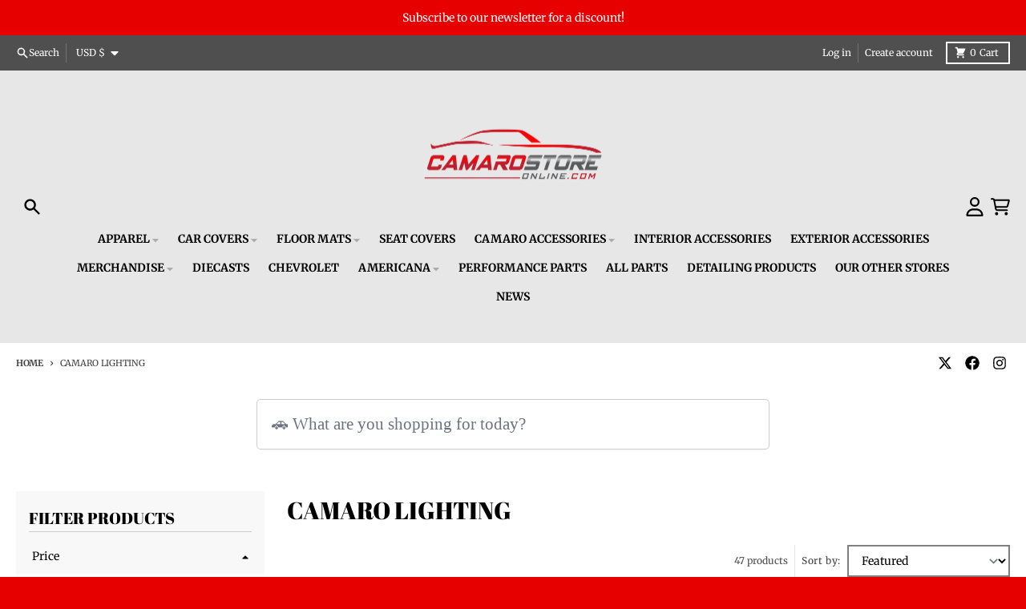

--- FILE ---
content_type: text/html; charset=utf-8
request_url: https://camarostoreonline.com/collections/camaro-lighting
body_size: 71559
content:
<!doctype html>
<html class="no-js" dir="ltr" lang="en">
  <head>
    <!-- Infinite Options by ShopPad -->
    <script>     
      window.Shoppad = window.Shoppad || {},     
      window.Shoppad.apps = window.Shoppad.apps || {},     
      window.Shoppad.apps.infiniteoptions = window.Shoppad.apps.infiniteoptions || {},     
      window.Shoppad.apps.infiniteoptions.addToCartButton = 'form[action="/cart/add"] .product-form__submit';
    </script>
    <script src="//d1liekpayvooaz.cloudfront.net/apps/customizery/customizery.js?shop=camarostoreonline-com.myshopify.com"></script>
    <meta charset="utf-8">
    <meta http-equiv="X-UA-Compatible" content="IE=edge">
    <meta name="viewport" content="width=device-width,initial-scale=1">
    <meta name="theme-color" content="#e70000">
    <link rel="canonical" href="https://camarostoreonline.com/collections/camaro-lighting">
    <link rel="preconnect" href="https://cdn.shopify.com" crossorigin><link href="//camarostoreonline.com/cdn/shop/t/18/assets/global.js?v=90021326747112155611719063945" as="script" rel="preload"><link rel="apple-touch-icon" sizes="180x180" href="//camarostoreonline.com/cdn/shop/files/Camaro_Store_Logo_Square_Transparent.png?crop=center&height=180&v=1761752467&width=180">
      <link rel="icon" type="image/png" href="//camarostoreonline.com/cdn/shop/files/Camaro_Store_Logo_Square_Transparent.png?crop=center&height=32&v=1761752467&width=32"><link rel="preconnect" href="https://fonts.shopifycdn.com" crossorigin><title>Camaro Lighting Accessories | Camaro Store Online</title><meta name="description" content="Shop a full range of Camaro Lighting Accessories at Camaro Store Online for the best in look, feel &amp; durability. We carry a full selection of Camaro Parts &amp; Accessories!"><meta property="og:site_name" content="CamaroStoreOnline.com">
<meta property="og:url" content="https://camarostoreonline.com/collections/camaro-lighting">
<meta property="og:title" content="Camaro Lighting Accessories | Camaro Store Online">
<meta property="og:type" content="product.group">
<meta property="og:description" content="Shop a full range of Camaro Lighting Accessories at Camaro Store Online for the best in look, feel &amp; durability. We carry a full selection of Camaro Parts &amp; Accessories!"><meta property="og:image" content="http://camarostoreonline.com/cdn/shop/collections/red_bowtie_1024x1024_590x_3cf5fa43-c1d6-49b8-821f-88f21d00e0dd.jpg?v=1554419384">
  <meta property="og:image:secure_url" content="https://camarostoreonline.com/cdn/shop/collections/red_bowtie_1024x1024_590x_3cf5fa43-c1d6-49b8-821f-88f21d00e0dd.jpg?v=1554419384">
  <meta property="og:image:width" content="590">
  <meta property="og:image:height" content="398"><meta name="twitter:card" content="summary_large_image">
<meta name="twitter:title" content="Camaro Lighting Accessories | Camaro Store Online">
<meta name="twitter:description" content="Shop a full range of Camaro Lighting Accessories at Camaro Store Online for the best in look, feel &amp; durability. We carry a full selection of Camaro Parts &amp; Accessories!">
<script>
  window.theme = {
    shopUrl: 'https://camarostoreonline.com',
    routes: {
      root_url: '/',
      account_url: '/account',
      account_login_url: 'https://camarostoreonline.com/customer_authentication/redirect?locale=en&region_country=US',
      account_logout_url: '/account/logout',
      account_recover_url: '/account/recover',
      account_register_url: 'https://shopify.com/5658837110/account?locale=en',
      account_addresses_url: '/account/addresses',
      collections_url: '/collections',
      all_products_collection_url: '/collections/all',
      search_url: '/search',
      cart_url: '/cart',
      cart_update_url: '/cart/update',
      cart_add_url: '/cart/add',
      cart_change_url: '/cart/change',
      cart_clear_url: '/cart/clear',
      product_recommendations_url: '/recommendations/products',
      predictive_search_url: '/search/suggest'
    },
    info: { name: 'District' },
    strings: {
      addToCart: `Add to cart`,
      preOrder: `Pre-Order`,
      soldOut: `Sold out`,
      unavailable: `Unavailable`,
      addressError: `Error looking up that address`,
      addressNoResults: `No results for that address`,
      addressQueryLimit: `You have exceeded the Google API usage limit. Consider upgrading to a <a href="https://developers.google.com/maps/premium/usage-limits">Premium Plan</a>.`,
      authError: `There was a problem authenticating your Google Maps account.`,
      unitPrice: `Unit price`,
      unitPriceSeparator: `per`,
    },
    cartStrings: {
      error: `There was an error while updating your cart. Please try again.`,
      quantityError: `You can only add [quantity] of this item to your cart.`,
    },
    accessiblityStrings: {
      giftCardRecipientExpanded: `Gift card recipient form expanded`,
      giftCardRecipientCollapsed: `Gift card recipient form collapsed`,
    },
    pageType: `collection`,
    customer: false,
    moneyFormat: "${{amount}}",
    ajaxCartEnable: true,
    cartData: {"note":null,"attributes":{},"original_total_price":0,"total_price":0,"total_discount":0,"total_weight":0.0,"item_count":0,"items":[],"requires_shipping":false,"currency":"USD","items_subtotal_price":0,"cart_level_discount_applications":[],"checkout_charge_amount":0},
    mobileBreakpoint: 768,
    packages: [],
  };
  // Publish / Subscribe
  const PUB_SUB_EVENTS = {
    cartUpdate: 'cart-update',
    quantityUpdate: 'quantity-update',
    variantChange: 'variant-change',
    cartError: 'cart-error',
  };
  let subscribers = {};

  function subscribe(eventName, callback) {
    if (subscribers[eventName] === undefined) {
      subscribers[eventName] = [];
    }

    subscribers[eventName] = [...subscribers[eventName], callback];

    return function unsubscribe() {
      subscribers[eventName] = subscribers[eventName].filter((cb) => {
        return cb !== callback;
      });
    };
  }

  function publish(eventName, data) {
    if (subscribers[eventName]) {
      subscribers[eventName].forEach((callback) => {
        callback(data);
      });
    }
  }
  theme.loadPackages = (packages) => {
    packages.forEach((package) => {
      if (!theme.packages.includes(package)) {
        const placeholderScript = document.querySelector(`script[data-package="${package}"]`);
        if (!placeholderScript) return;

        const src = placeholderScript.dataset.src;
        const script = document.createElement('script');
        script.src = src;
        script.async = false;
        script.defer = true;
        document.body.append(script);
        theme.packages.push(package);
      }
    });
  };
  document.documentElement.className = document.documentElement.className.replace('no-js', 'js');
</script><script src="//camarostoreonline.com/cdn/shop/t/18/assets/global.js?v=90021326747112155611719063945" defer="defer"></script><script>window.performance && window.performance.mark && window.performance.mark('shopify.content_for_header.start');</script><meta id="shopify-digital-wallet" name="shopify-digital-wallet" content="/5658837110/digital_wallets/dialog">
<meta name="shopify-checkout-api-token" content="cb407669bc0c532a4015819090500bf3">
<meta id="in-context-paypal-metadata" data-shop-id="5658837110" data-venmo-supported="false" data-environment="production" data-locale="en_US" data-paypal-v4="true" data-currency="USD">
<link rel="alternate" type="application/atom+xml" title="Feed" href="/collections/camaro-lighting.atom" />
<link rel="alternate" type="application/json+oembed" href="https://camarostoreonline.com/collections/camaro-lighting.oembed">
<script async="async" src="/checkouts/internal/preloads.js?locale=en-US"></script>
<link rel="preconnect" href="https://shop.app" crossorigin="anonymous">
<script async="async" src="https://shop.app/checkouts/internal/preloads.js?locale=en-US&shop_id=5658837110" crossorigin="anonymous"></script>
<script id="apple-pay-shop-capabilities" type="application/json">{"shopId":5658837110,"countryCode":"US","currencyCode":"USD","merchantCapabilities":["supports3DS"],"merchantId":"gid:\/\/shopify\/Shop\/5658837110","merchantName":"CamaroStoreOnline.com","requiredBillingContactFields":["postalAddress","email","phone"],"requiredShippingContactFields":["postalAddress","email","phone"],"shippingType":"shipping","supportedNetworks":["visa","masterCard","amex","discover","elo","jcb"],"total":{"type":"pending","label":"CamaroStoreOnline.com","amount":"1.00"},"shopifyPaymentsEnabled":true,"supportsSubscriptions":true}</script>
<script id="shopify-features" type="application/json">{"accessToken":"cb407669bc0c532a4015819090500bf3","betas":["rich-media-storefront-analytics"],"domain":"camarostoreonline.com","predictiveSearch":true,"shopId":5658837110,"locale":"en"}</script>
<script>var Shopify = Shopify || {};
Shopify.shop = "camarostoreonline-com.myshopify.com";
Shopify.locale = "en";
Shopify.currency = {"active":"USD","rate":"1.0"};
Shopify.country = "US";
Shopify.theme = {"name":"District: 6.6.24 | SCPO 22 June 2024","id":136517451956,"schema_name":"District","schema_version":"4.5.2","theme_store_id":735,"role":"main"};
Shopify.theme.handle = "null";
Shopify.theme.style = {"id":null,"handle":null};
Shopify.cdnHost = "camarostoreonline.com/cdn";
Shopify.routes = Shopify.routes || {};
Shopify.routes.root = "/";</script>
<script type="module">!function(o){(o.Shopify=o.Shopify||{}).modules=!0}(window);</script>
<script>!function(o){function n(){var o=[];function n(){o.push(Array.prototype.slice.apply(arguments))}return n.q=o,n}var t=o.Shopify=o.Shopify||{};t.loadFeatures=n(),t.autoloadFeatures=n()}(window);</script>
<script>
  window.ShopifyPay = window.ShopifyPay || {};
  window.ShopifyPay.apiHost = "shop.app\/pay";
  window.ShopifyPay.redirectState = null;
</script>
<script id="shop-js-analytics" type="application/json">{"pageType":"collection"}</script>
<script defer="defer" async type="module" src="//camarostoreonline.com/cdn/shopifycloud/shop-js/modules/v2/client.init-shop-cart-sync_IZsNAliE.en.esm.js"></script>
<script defer="defer" async type="module" src="//camarostoreonline.com/cdn/shopifycloud/shop-js/modules/v2/chunk.common_0OUaOowp.esm.js"></script>
<script type="module">
  await import("//camarostoreonline.com/cdn/shopifycloud/shop-js/modules/v2/client.init-shop-cart-sync_IZsNAliE.en.esm.js");
await import("//camarostoreonline.com/cdn/shopifycloud/shop-js/modules/v2/chunk.common_0OUaOowp.esm.js");

  window.Shopify.SignInWithShop?.initShopCartSync?.({"fedCMEnabled":true,"windoidEnabled":true});

</script>
<script>
  window.Shopify = window.Shopify || {};
  if (!window.Shopify.featureAssets) window.Shopify.featureAssets = {};
  window.Shopify.featureAssets['shop-js'] = {"shop-cart-sync":["modules/v2/client.shop-cart-sync_DLOhI_0X.en.esm.js","modules/v2/chunk.common_0OUaOowp.esm.js"],"init-fed-cm":["modules/v2/client.init-fed-cm_C6YtU0w6.en.esm.js","modules/v2/chunk.common_0OUaOowp.esm.js"],"shop-button":["modules/v2/client.shop-button_BCMx7GTG.en.esm.js","modules/v2/chunk.common_0OUaOowp.esm.js"],"shop-cash-offers":["modules/v2/client.shop-cash-offers_BT26qb5j.en.esm.js","modules/v2/chunk.common_0OUaOowp.esm.js","modules/v2/chunk.modal_CGo_dVj3.esm.js"],"init-windoid":["modules/v2/client.init-windoid_B9PkRMql.en.esm.js","modules/v2/chunk.common_0OUaOowp.esm.js"],"init-shop-email-lookup-coordinator":["modules/v2/client.init-shop-email-lookup-coordinator_DZkqjsbU.en.esm.js","modules/v2/chunk.common_0OUaOowp.esm.js"],"shop-toast-manager":["modules/v2/client.shop-toast-manager_Di2EnuM7.en.esm.js","modules/v2/chunk.common_0OUaOowp.esm.js"],"shop-login-button":["modules/v2/client.shop-login-button_BtqW_SIO.en.esm.js","modules/v2/chunk.common_0OUaOowp.esm.js","modules/v2/chunk.modal_CGo_dVj3.esm.js"],"avatar":["modules/v2/client.avatar_BTnouDA3.en.esm.js"],"pay-button":["modules/v2/client.pay-button_CWa-C9R1.en.esm.js","modules/v2/chunk.common_0OUaOowp.esm.js"],"init-shop-cart-sync":["modules/v2/client.init-shop-cart-sync_IZsNAliE.en.esm.js","modules/v2/chunk.common_0OUaOowp.esm.js"],"init-customer-accounts":["modules/v2/client.init-customer-accounts_DenGwJTU.en.esm.js","modules/v2/client.shop-login-button_BtqW_SIO.en.esm.js","modules/v2/chunk.common_0OUaOowp.esm.js","modules/v2/chunk.modal_CGo_dVj3.esm.js"],"init-shop-for-new-customer-accounts":["modules/v2/client.init-shop-for-new-customer-accounts_JdHXxpS9.en.esm.js","modules/v2/client.shop-login-button_BtqW_SIO.en.esm.js","modules/v2/chunk.common_0OUaOowp.esm.js","modules/v2/chunk.modal_CGo_dVj3.esm.js"],"init-customer-accounts-sign-up":["modules/v2/client.init-customer-accounts-sign-up_D6__K_p8.en.esm.js","modules/v2/client.shop-login-button_BtqW_SIO.en.esm.js","modules/v2/chunk.common_0OUaOowp.esm.js","modules/v2/chunk.modal_CGo_dVj3.esm.js"],"checkout-modal":["modules/v2/client.checkout-modal_C_ZQDY6s.en.esm.js","modules/v2/chunk.common_0OUaOowp.esm.js","modules/v2/chunk.modal_CGo_dVj3.esm.js"],"shop-follow-button":["modules/v2/client.shop-follow-button_XetIsj8l.en.esm.js","modules/v2/chunk.common_0OUaOowp.esm.js","modules/v2/chunk.modal_CGo_dVj3.esm.js"],"lead-capture":["modules/v2/client.lead-capture_DvA72MRN.en.esm.js","modules/v2/chunk.common_0OUaOowp.esm.js","modules/v2/chunk.modal_CGo_dVj3.esm.js"],"shop-login":["modules/v2/client.shop-login_ClXNxyh6.en.esm.js","modules/v2/chunk.common_0OUaOowp.esm.js","modules/v2/chunk.modal_CGo_dVj3.esm.js"],"payment-terms":["modules/v2/client.payment-terms_CNlwjfZz.en.esm.js","modules/v2/chunk.common_0OUaOowp.esm.js","modules/v2/chunk.modal_CGo_dVj3.esm.js"]};
</script>
<script>(function() {
  var isLoaded = false;
  function asyncLoad() {
    if (isLoaded) return;
    isLoaded = true;
    var urls = ["https:\/\/chimpstatic.com\/mcjs-connected\/js\/users\/80c37c221dede9138a5005ac1\/8a3f79ebc7cef8dab2ccbf02f.js?shop=camarostoreonline-com.myshopify.com","https:\/\/d23dclunsivw3h.cloudfront.net\/redirect-app.js?shop=camarostoreonline-com.myshopify.com","https:\/\/cdn.506.io\/eg\/script.js?shop=camarostoreonline-com.myshopify.com","https:\/\/shopify-widget.route.com\/shopify.widget.js?shop=camarostoreonline-com.myshopify.com","\/\/d1liekpayvooaz.cloudfront.net\/apps\/customizery\/customizery.js?shop=camarostoreonline-com.myshopify.com","\/\/d1liekpayvooaz.cloudfront.net\/apps\/smile\/smile.js?shop=camarostoreonline-com.myshopify.com","https:\/\/cdn.s3.pop-convert.com\/pcjs.production.min.js?unique_id=camarostoreonline-com.myshopify.com\u0026shop=camarostoreonline-com.myshopify.com","https:\/\/script.pop-convert.com\/new-micro\/production.pc.min.js?unique_id=camarostoreonline-com.myshopify.com\u0026shop=camarostoreonline-com.myshopify.com","https:\/\/storage.nfcube.com\/instafeed-919ebd018fedb22daff8e2aca1faff3c.js?shop=camarostoreonline-com.myshopify.com","https:\/\/cdn.robinpro.gallery\/js\/client.js?v=5ad0431\u0026shop=camarostoreonline-com.myshopify.com","https:\/\/cdn.richpanel.com\/js\/richpanel_shopify_script.js?appClientId=carolinaonlineretail6703\u0026tenantId=carolinaonlineretail670\u0026shop=camarostoreonline-com.myshopify.com\u0026shop=camarostoreonline-com.myshopify.com"];
    for (var i = 0; i < urls.length; i++) {
      var s = document.createElement('script');
      s.type = 'text/javascript';
      s.async = true;
      s.src = urls[i];
      var x = document.getElementsByTagName('script')[0];
      x.parentNode.insertBefore(s, x);
    }
  };
  if(window.attachEvent) {
    window.attachEvent('onload', asyncLoad);
  } else {
    window.addEventListener('load', asyncLoad, false);
  }
})();</script>
<script id="__st">var __st={"a":5658837110,"offset":-18000,"reqid":"b12a2841-eede-4421-8693-5c9ac297227e-1768364869","pageurl":"camarostoreonline.com\/collections\/camaro-lighting","u":"83ea3bf8b220","p":"collection","rtyp":"collection","rid":87006281846};</script>
<script>window.ShopifyPaypalV4VisibilityTracking = true;</script>
<script id="captcha-bootstrap">!function(){'use strict';const t='contact',e='account',n='new_comment',o=[[t,t],['blogs',n],['comments',n],[t,'customer']],c=[[e,'customer_login'],[e,'guest_login'],[e,'recover_customer_password'],[e,'create_customer']],r=t=>t.map((([t,e])=>`form[action*='/${t}']:not([data-nocaptcha='true']) input[name='form_type'][value='${e}']`)).join(','),a=t=>()=>t?[...document.querySelectorAll(t)].map((t=>t.form)):[];function s(){const t=[...o],e=r(t);return a(e)}const i='password',u='form_key',d=['recaptcha-v3-token','g-recaptcha-response','h-captcha-response',i],f=()=>{try{return window.sessionStorage}catch{return}},m='__shopify_v',_=t=>t.elements[u];function p(t,e,n=!1){try{const o=window.sessionStorage,c=JSON.parse(o.getItem(e)),{data:r}=function(t){const{data:e,action:n}=t;return t[m]||n?{data:e,action:n}:{data:t,action:n}}(c);for(const[e,n]of Object.entries(r))t.elements[e]&&(t.elements[e].value=n);n&&o.removeItem(e)}catch(o){console.error('form repopulation failed',{error:o})}}const l='form_type',E='cptcha';function T(t){t.dataset[E]=!0}const w=window,h=w.document,L='Shopify',v='ce_forms',y='captcha';let A=!1;((t,e)=>{const n=(g='f06e6c50-85a8-45c8-87d0-21a2b65856fe',I='https://cdn.shopify.com/shopifycloud/storefront-forms-hcaptcha/ce_storefront_forms_captcha_hcaptcha.v1.5.2.iife.js',D={infoText:'Protected by hCaptcha',privacyText:'Privacy',termsText:'Terms'},(t,e,n)=>{const o=w[L][v],c=o.bindForm;if(c)return c(t,g,e,D).then(n);var r;o.q.push([[t,g,e,D],n]),r=I,A||(h.body.append(Object.assign(h.createElement('script'),{id:'captcha-provider',async:!0,src:r})),A=!0)});var g,I,D;w[L]=w[L]||{},w[L][v]=w[L][v]||{},w[L][v].q=[],w[L][y]=w[L][y]||{},w[L][y].protect=function(t,e){n(t,void 0,e),T(t)},Object.freeze(w[L][y]),function(t,e,n,w,h,L){const[v,y,A,g]=function(t,e,n){const i=e?o:[],u=t?c:[],d=[...i,...u],f=r(d),m=r(i),_=r(d.filter((([t,e])=>n.includes(e))));return[a(f),a(m),a(_),s()]}(w,h,L),I=t=>{const e=t.target;return e instanceof HTMLFormElement?e:e&&e.form},D=t=>v().includes(t);t.addEventListener('submit',(t=>{const e=I(t);if(!e)return;const n=D(e)&&!e.dataset.hcaptchaBound&&!e.dataset.recaptchaBound,o=_(e),c=g().includes(e)&&(!o||!o.value);(n||c)&&t.preventDefault(),c&&!n&&(function(t){try{if(!f())return;!function(t){const e=f();if(!e)return;const n=_(t);if(!n)return;const o=n.value;o&&e.removeItem(o)}(t);const e=Array.from(Array(32),(()=>Math.random().toString(36)[2])).join('');!function(t,e){_(t)||t.append(Object.assign(document.createElement('input'),{type:'hidden',name:u})),t.elements[u].value=e}(t,e),function(t,e){const n=f();if(!n)return;const o=[...t.querySelectorAll(`input[type='${i}']`)].map((({name:t})=>t)),c=[...d,...o],r={};for(const[a,s]of new FormData(t).entries())c.includes(a)||(r[a]=s);n.setItem(e,JSON.stringify({[m]:1,action:t.action,data:r}))}(t,e)}catch(e){console.error('failed to persist form',e)}}(e),e.submit())}));const S=(t,e)=>{t&&!t.dataset[E]&&(n(t,e.some((e=>e===t))),T(t))};for(const o of['focusin','change'])t.addEventListener(o,(t=>{const e=I(t);D(e)&&S(e,y())}));const B=e.get('form_key'),M=e.get(l),P=B&&M;t.addEventListener('DOMContentLoaded',(()=>{const t=y();if(P)for(const e of t)e.elements[l].value===M&&p(e,B);[...new Set([...A(),...v().filter((t=>'true'===t.dataset.shopifyCaptcha))])].forEach((e=>S(e,t)))}))}(h,new URLSearchParams(w.location.search),n,t,e,['guest_login'])})(!0,!0)}();</script>
<script integrity="sha256-4kQ18oKyAcykRKYeNunJcIwy7WH5gtpwJnB7kiuLZ1E=" data-source-attribution="shopify.loadfeatures" defer="defer" src="//camarostoreonline.com/cdn/shopifycloud/storefront/assets/storefront/load_feature-a0a9edcb.js" crossorigin="anonymous"></script>
<script crossorigin="anonymous" defer="defer" src="//camarostoreonline.com/cdn/shopifycloud/storefront/assets/shopify_pay/storefront-65b4c6d7.js?v=20250812"></script>
<script data-source-attribution="shopify.dynamic_checkout.dynamic.init">var Shopify=Shopify||{};Shopify.PaymentButton=Shopify.PaymentButton||{isStorefrontPortableWallets:!0,init:function(){window.Shopify.PaymentButton.init=function(){};var t=document.createElement("script");t.src="https://camarostoreonline.com/cdn/shopifycloud/portable-wallets/latest/portable-wallets.en.js",t.type="module",document.head.appendChild(t)}};
</script>
<script data-source-attribution="shopify.dynamic_checkout.buyer_consent">
  function portableWalletsHideBuyerConsent(e){var t=document.getElementById("shopify-buyer-consent"),n=document.getElementById("shopify-subscription-policy-button");t&&n&&(t.classList.add("hidden"),t.setAttribute("aria-hidden","true"),n.removeEventListener("click",e))}function portableWalletsShowBuyerConsent(e){var t=document.getElementById("shopify-buyer-consent"),n=document.getElementById("shopify-subscription-policy-button");t&&n&&(t.classList.remove("hidden"),t.removeAttribute("aria-hidden"),n.addEventListener("click",e))}window.Shopify?.PaymentButton&&(window.Shopify.PaymentButton.hideBuyerConsent=portableWalletsHideBuyerConsent,window.Shopify.PaymentButton.showBuyerConsent=portableWalletsShowBuyerConsent);
</script>
<script data-source-attribution="shopify.dynamic_checkout.cart.bootstrap">document.addEventListener("DOMContentLoaded",(function(){function t(){return document.querySelector("shopify-accelerated-checkout-cart, shopify-accelerated-checkout")}if(t())Shopify.PaymentButton.init();else{new MutationObserver((function(e,n){t()&&(Shopify.PaymentButton.init(),n.disconnect())})).observe(document.body,{childList:!0,subtree:!0})}}));
</script>
<link id="shopify-accelerated-checkout-styles" rel="stylesheet" media="screen" href="https://camarostoreonline.com/cdn/shopifycloud/portable-wallets/latest/accelerated-checkout-backwards-compat.css" crossorigin="anonymous">
<style id="shopify-accelerated-checkout-cart">
        #shopify-buyer-consent {
  margin-top: 1em;
  display: inline-block;
  width: 100%;
}

#shopify-buyer-consent.hidden {
  display: none;
}

#shopify-subscription-policy-button {
  background: none;
  border: none;
  padding: 0;
  text-decoration: underline;
  font-size: inherit;
  cursor: pointer;
}

#shopify-subscription-policy-button::before {
  box-shadow: none;
}

      </style>

<script>window.performance && window.performance.mark && window.performance.mark('shopify.content_for_header.end');</script>

<script>
    window.BOLD = window.BOLD || {};
        window.BOLD.options = window.BOLD.options || {};
        window.BOLD.options.settings = window.BOLD.options.settings || {};
        window.BOLD.options.settings.v1_variant_mode = window.BOLD.options.settings.v1_variant_mode || true;
        window.BOLD.options.settings.hybrid_fix_auto_insert_inputs =
        window.BOLD.options.settings.hybrid_fix_auto_insert_inputs || true;
</script>
<script>window.BOLD = window.BOLD || {};
    window.BOLD.common = window.BOLD.common || {};
    window.BOLD.common.Shopify = window.BOLD.common.Shopify || {};
    window.BOLD.common.Shopify.shop = {
      domain: 'camarostoreonline.com',
      permanent_domain: 'camarostoreonline-com.myshopify.com',
      url: 'https://camarostoreonline.com',
      secure_url: 'https://camarostoreonline.com',money_format: "${{amount}}",currency: "USD"
    };
    window.BOLD.common.Shopify.customer = {
      id: null,
      tags: null,
    };
    window.BOLD.common.Shopify.cart = {"note":null,"attributes":{},"original_total_price":0,"total_price":0,"total_discount":0,"total_weight":0.0,"item_count":0,"items":[],"requires_shipping":false,"currency":"USD","items_subtotal_price":0,"cart_level_discount_applications":[],"checkout_charge_amount":0};
    window.BOLD.common.template = 'collection';window.BOLD.common.Shopify.formatMoney = function(money, format) {
        function n(t, e) {
            return "undefined" == typeof t ? e : t
        }
        function r(t, e, r, i) {
            if (e = n(e, 2),
                r = n(r, ","),
                i = n(i, "."),
            isNaN(t) || null == t)
                return 0;
            t = (t / 100).toFixed(e);
            var o = t.split(".")
                , a = o[0].replace(/(\d)(?=(\d\d\d)+(?!\d))/g, "$1" + r)
                , s = o[1] ? i + o[1] : "";
            return a + s
        }
        "string" == typeof money && (money = money.replace(".", ""));
        var i = ""
            , o = /\{\{\s*(\w+)\s*\}\}/
            , a = format || window.BOLD.common.Shopify.shop.money_format || window.Shopify.money_format || "$ {{ amount }}";
        switch (a.match(o)[1]) {
            case "amount":
                i = r(money, 2, ",", ".");
                break;
            case "amount_no_decimals":
                i = r(money, 0, ",", ".");
                break;
            case "amount_with_comma_separator":
                i = r(money, 2, ".", ",");
                break;
            case "amount_no_decimals_with_comma_separator":
                i = r(money, 0, ".", ",");
                break;
            case "amount_with_space_separator":
                i = r(money, 2, " ", ",");
                break;
            case "amount_no_decimals_with_space_separator":
                i = r(money, 0, " ", ",");
                break;
            case "amount_with_apostrophe_separator":
                i = r(money, 2, "'", ".");
                break;
        }
        return a.replace(o, i);
    };
    window.BOLD.common.Shopify.saveProduct = function (handle, product) {
      if (typeof handle === 'string' && typeof window.BOLD.common.Shopify.products[handle] === 'undefined') {
        if (typeof product === 'number') {
          window.BOLD.common.Shopify.handles[product] = handle;
          product = { id: product };
        }
        window.BOLD.common.Shopify.products[handle] = product;
      }
    };
    window.BOLD.common.Shopify.saveVariant = function (variant_id, variant) {
      if (typeof variant_id === 'number' && typeof window.BOLD.common.Shopify.variants[variant_id] === 'undefined') {
        window.BOLD.common.Shopify.variants[variant_id] = variant;
      }
    };window.BOLD.common.Shopify.products = window.BOLD.common.Shopify.products || {};
    window.BOLD.common.Shopify.variants = window.BOLD.common.Shopify.variants || {};
    window.BOLD.common.Shopify.handles = window.BOLD.common.Shopify.handles || {};window.BOLD.common.Shopify.saveProduct(null, null);window.BOLD.apps_installed = {"Product Options":2} || {};window.BOLD.common.Shopify.saveProduct("chevrolet-bowtie-magnetic-led-work-light", 7045191631028);window.BOLD.common.Shopify.saveVariant(41213205807284, { product_id: 7045191631028, product_handle: "chevrolet-bowtie-magnetic-led-work-light", price: 3299, group_id: '', csp_metafield: {}});window.BOLD.common.Shopify.saveProduct("gen-6-v8-ss-camaro-fuel-rail-cover-illumination-kit", 7078344229044);window.BOLD.common.Shopify.saveVariant(41310294704308, { product_id: 7078344229044, product_handle: "gen-6-v8-ss-camaro-fuel-rail-cover-illumination-kit", price: 19399, group_id: '', csp_metafield: {}});window.BOLD.common.Shopify.saveVariant(41310294737076, { product_id: 7078344229044, product_handle: "gen-6-v8-ss-camaro-fuel-rail-cover-illumination-kit", price: 19399, group_id: '', csp_metafield: {}});window.BOLD.common.Shopify.saveVariant(41310294769844, { product_id: 7078344229044, product_handle: "gen-6-v8-ss-camaro-fuel-rail-cover-illumination-kit", price: 19399, group_id: '', csp_metafield: {}});window.BOLD.common.Shopify.saveVariant(41310294802612, { product_id: 7078344229044, product_handle: "gen-6-v8-ss-camaro-fuel-rail-cover-illumination-kit", price: 19399, group_id: '', csp_metafield: {}});window.BOLD.common.Shopify.saveVariant(41310294835380, { product_id: 7078344229044, product_handle: "gen-6-v8-ss-camaro-fuel-rail-cover-illumination-kit", price: 19399, group_id: '', csp_metafield: {}});window.BOLD.common.Shopify.saveProduct("2016-2020-camaro-front-header-plate-camaro-style-stainless-steel", 5095708819594);window.BOLD.common.Shopify.saveVariant(33892034347146, { product_id: 5095708819594, product_handle: "2016-2020-camaro-front-header-plate-camaro-style-stainless-steel", price: 38699, group_id: '', csp_metafield: {}});window.BOLD.common.Shopify.saveVariant(33892034412682, { product_id: 5095708819594, product_handle: "2016-2020-camaro-front-header-plate-camaro-style-stainless-steel", price: 38699, group_id: '', csp_metafield: {}});window.BOLD.common.Shopify.saveVariant(33892034478218, { product_id: 5095708819594, product_handle: "2016-2020-camaro-front-header-plate-camaro-style-stainless-steel", price: 38699, group_id: '', csp_metafield: {}});window.BOLD.common.Shopify.saveVariant(33892034543754, { product_id: 5095708819594, product_handle: "2016-2020-camaro-front-header-plate-camaro-style-stainless-steel", price: 38699, group_id: '', csp_metafield: {}});window.BOLD.common.Shopify.saveVariant(33892034609290, { product_id: 5095708819594, product_handle: "2016-2020-camaro-front-header-plate-camaro-style-stainless-steel", price: 38699, group_id: '', csp_metafield: {}});window.BOLD.common.Shopify.saveVariant(33892034674826, { product_id: 5095708819594, product_handle: "2016-2020-camaro-front-header-plate-camaro-style-stainless-steel", price: 38699, group_id: '', csp_metafield: {}});window.BOLD.common.Shopify.saveVariant(33892034740362, { product_id: 5095708819594, product_handle: "2016-2020-camaro-front-header-plate-camaro-style-stainless-steel", price: 38699, group_id: '', csp_metafield: {}});window.BOLD.common.Shopify.saveVariant(41310378098868, { product_id: 5095708819594, product_handle: "2016-2020-camaro-front-header-plate-camaro-style-stainless-steel", price: 41699, group_id: '', csp_metafield: {}});window.BOLD.common.Shopify.saveVariant(41310378131636, { product_id: 5095708819594, product_handle: "2016-2020-camaro-front-header-plate-camaro-style-stainless-steel", price: 41699, group_id: '', csp_metafield: {}});window.BOLD.common.Shopify.saveVariant(41310378164404, { product_id: 5095708819594, product_handle: "2016-2020-camaro-front-header-plate-camaro-style-stainless-steel", price: 41699, group_id: '', csp_metafield: {}});window.BOLD.common.Shopify.saveVariant(41310378197172, { product_id: 5095708819594, product_handle: "2016-2020-camaro-front-header-plate-camaro-style-stainless-steel", price: 41699, group_id: '', csp_metafield: {}});window.BOLD.common.Shopify.saveVariant(41310378229940, { product_id: 5095708819594, product_handle: "2016-2020-camaro-front-header-plate-camaro-style-stainless-steel", price: 41699, group_id: '', csp_metafield: {}});window.BOLD.common.Shopify.saveProduct("2016-2022-gen-6-camaro-front-header-plate-camaro-style-carbon-fiber", 7078396625076);window.BOLD.common.Shopify.saveVariant(41310399234228, { product_id: 7078396625076, product_handle: "2016-2022-gen-6-camaro-front-header-plate-camaro-style-carbon-fiber", price: 41699, group_id: '', csp_metafield: {}});window.BOLD.common.Shopify.saveVariant(41310399201460, { product_id: 7078396625076, product_handle: "2016-2022-gen-6-camaro-front-header-plate-camaro-style-carbon-fiber", price: 41699, group_id: '', csp_metafield: {}});window.BOLD.common.Shopify.saveVariant(41310399168692, { product_id: 7078396625076, product_handle: "2016-2022-gen-6-camaro-front-header-plate-camaro-style-carbon-fiber", price: 41699, group_id: '', csp_metafield: {}});window.BOLD.common.Shopify.saveVariant(41310399266996, { product_id: 7078396625076, product_handle: "2016-2022-gen-6-camaro-front-header-plate-camaro-style-carbon-fiber", price: 41699, group_id: '', csp_metafield: {}});window.BOLD.common.Shopify.saveVariant(41310399299764, { product_id: 7078396625076, product_handle: "2016-2022-gen-6-camaro-front-header-plate-camaro-style-carbon-fiber", price: 41699, group_id: '', csp_metafield: {}});window.BOLD.common.Shopify.saveVariant(41310399332532, { product_id: 7078396625076, product_handle: "2016-2022-gen-6-camaro-front-header-plate-camaro-style-carbon-fiber", price: 41699, group_id: '', csp_metafield: {}});window.BOLD.common.Shopify.saveVariant(41310399365300, { product_id: 7078396625076, product_handle: "2016-2022-gen-6-camaro-front-header-plate-camaro-style-carbon-fiber", price: 41699, group_id: '', csp_metafield: {}});window.BOLD.common.Shopify.saveVariant(41310399398068, { product_id: 7078396625076, product_handle: "2016-2022-gen-6-camaro-front-header-plate-camaro-style-carbon-fiber", price: 58099, group_id: '', csp_metafield: {}});window.BOLD.common.Shopify.saveVariant(41310399430836, { product_id: 7078396625076, product_handle: "2016-2022-gen-6-camaro-front-header-plate-camaro-style-carbon-fiber", price: 58099, group_id: '', csp_metafield: {}});window.BOLD.common.Shopify.saveVariant(41310399463604, { product_id: 7078396625076, product_handle: "2016-2022-gen-6-camaro-front-header-plate-camaro-style-carbon-fiber", price: 58099, group_id: '', csp_metafield: {}});window.BOLD.common.Shopify.saveVariant(41310399496372, { product_id: 7078396625076, product_handle: "2016-2022-gen-6-camaro-front-header-plate-camaro-style-carbon-fiber", price: 58099, group_id: '', csp_metafield: {}});window.BOLD.common.Shopify.saveVariant(41310399529140, { product_id: 7078396625076, product_handle: "2016-2022-gen-6-camaro-front-header-plate-camaro-style-carbon-fiber", price: 58099, group_id: '', csp_metafield: {}});window.BOLD.common.Shopify.saveProduct("chevrolet-bowtie-telescoping-magnetic-flashlight-work-light", 7083286003892);window.BOLD.common.Shopify.saveVariant(41326866333876, { product_id: 7083286003892, product_handle: "chevrolet-bowtie-telescoping-magnetic-flashlight-work-light", price: 2199, group_id: '', csp_metafield: {}});window.BOLD.common.Shopify.saveProduct("camaro-license-plate-frame-with-camaro-lettering", 7115410997428);window.BOLD.common.Shopify.saveVariant(41429633204404, { product_id: 7115410997428, product_handle: "camaro-license-plate-frame-with-camaro-lettering", price: 5599, group_id: '', csp_metafield: {}});window.BOLD.common.Shopify.saveVariant(41429633237172, { product_id: 7115410997428, product_handle: "camaro-license-plate-frame-with-camaro-lettering", price: 5599, group_id: '', csp_metafield: {}});window.BOLD.common.Shopify.saveVariant(41429633269940, { product_id: 7115410997428, product_handle: "camaro-license-plate-frame-with-camaro-lettering", price: 5599, group_id: '', csp_metafield: {}});window.BOLD.common.Shopify.saveVariant(41429633302708, { product_id: 7115410997428, product_handle: "camaro-license-plate-frame-with-camaro-lettering", price: 5599, group_id: '', csp_metafield: {}});window.BOLD.common.Shopify.saveVariant(41429633335476, { product_id: 7115410997428, product_handle: "camaro-license-plate-frame-with-camaro-lettering", price: 5599, group_id: '', csp_metafield: {}});window.BOLD.common.Shopify.saveVariant(41429633368244, { product_id: 7115410997428, product_handle: "camaro-license-plate-frame-with-camaro-lettering", price: 5599, group_id: '', csp_metafield: {}});window.BOLD.common.Shopify.saveVariant(41429633401012, { product_id: 7115410997428, product_handle: "camaro-license-plate-frame-with-camaro-lettering", price: 5599, group_id: '', csp_metafield: {}});window.BOLD.common.Shopify.saveVariant(41429633433780, { product_id: 7115410997428, product_handle: "camaro-license-plate-frame-with-camaro-lettering", price: 5599, group_id: '', csp_metafield: {}});window.BOLD.common.Shopify.saveVariant(41429633466548, { product_id: 7115410997428, product_handle: "camaro-license-plate-frame-with-camaro-lettering", price: 5599, group_id: '', csp_metafield: {}});window.BOLD.common.Shopify.saveVariant(41429633499316, { product_id: 7115410997428, product_handle: "camaro-license-plate-frame-with-camaro-lettering", price: 5599, group_id: '', csp_metafield: {}});window.BOLD.common.Shopify.saveVariant(41429633532084, { product_id: 7115410997428, product_handle: "camaro-license-plate-frame-with-camaro-lettering", price: 5599, group_id: '', csp_metafield: {}});window.BOLD.common.Shopify.saveVariant(41429633564852, { product_id: 7115410997428, product_handle: "camaro-license-plate-frame-with-camaro-lettering", price: 5599, group_id: '', csp_metafield: {}});window.BOLD.common.Shopify.saveVariant(41429633597620, { product_id: 7115410997428, product_handle: "camaro-license-plate-frame-with-camaro-lettering", price: 5599, group_id: '', csp_metafield: {}});window.BOLD.common.Shopify.saveVariant(41429633630388, { product_id: 7115410997428, product_handle: "camaro-license-plate-frame-with-camaro-lettering", price: 5599, group_id: '', csp_metafield: {}});window.BOLD.common.Shopify.saveVariant(41429633663156, { product_id: 7115410997428, product_handle: "camaro-license-plate-frame-with-camaro-lettering", price: 5599, group_id: '', csp_metafield: {}});window.BOLD.common.Shopify.saveVariant(41429633695924, { product_id: 7115410997428, product_handle: "camaro-license-plate-frame-with-camaro-lettering", price: 7099, group_id: '', csp_metafield: {}});window.BOLD.common.Shopify.saveVariant(41429633728692, { product_id: 7115410997428, product_handle: "camaro-license-plate-frame-with-camaro-lettering", price: 7099, group_id: '', csp_metafield: {}});window.BOLD.common.Shopify.saveVariant(41429633761460, { product_id: 7115410997428, product_handle: "camaro-license-plate-frame-with-camaro-lettering", price: 7099, group_id: '', csp_metafield: {}});window.BOLD.common.Shopify.saveVariant(41429633794228, { product_id: 7115410997428, product_handle: "camaro-license-plate-frame-with-camaro-lettering", price: 7099, group_id: '', csp_metafield: {}});window.BOLD.common.Shopify.saveVariant(41429633826996, { product_id: 7115410997428, product_handle: "camaro-license-plate-frame-with-camaro-lettering", price: 7099, group_id: '', csp_metafield: {}});window.BOLD.common.Shopify.saveVariant(41429633859764, { product_id: 7115410997428, product_handle: "camaro-license-plate-frame-with-camaro-lettering", price: 7099, group_id: '', csp_metafield: {}});window.BOLD.common.Shopify.saveVariant(41429633892532, { product_id: 7115410997428, product_handle: "camaro-license-plate-frame-with-camaro-lettering", price: 7099, group_id: '', csp_metafield: {}});window.BOLD.common.Shopify.saveProduct("2010-2015-5th-gen-camaro-ss-led-illuminated-fuel-rail-covers-polished-stainless-steel", 7116306841780);window.BOLD.common.Shopify.saveVariant(41432115904692, { product_id: 7116306841780, product_handle: "2010-2015-5th-gen-camaro-ss-led-illuminated-fuel-rail-covers-polished-stainless-steel", price: 52299, group_id: '', csp_metafield: {}});window.BOLD.common.Shopify.saveVariant(41432115937460, { product_id: 7116306841780, product_handle: "2010-2015-5th-gen-camaro-ss-led-illuminated-fuel-rail-covers-polished-stainless-steel", price: 52299, group_id: '', csp_metafield: {}});window.BOLD.common.Shopify.saveVariant(41432115970228, { product_id: 7116306841780, product_handle: "2010-2015-5th-gen-camaro-ss-led-illuminated-fuel-rail-covers-polished-stainless-steel", price: 52299, group_id: '', csp_metafield: {}});window.BOLD.common.Shopify.saveVariant(41432116002996, { product_id: 7116306841780, product_handle: "2010-2015-5th-gen-camaro-ss-led-illuminated-fuel-rail-covers-polished-stainless-steel", price: 52299, group_id: '', csp_metafield: {}});window.BOLD.common.Shopify.saveVariant(41432116035764, { product_id: 7116306841780, product_handle: "2010-2015-5th-gen-camaro-ss-led-illuminated-fuel-rail-covers-polished-stainless-steel", price: 52299, group_id: '', csp_metafield: {}});window.BOLD.common.Shopify.saveProduct("2010-2015-5th-gen-camaro-ss-illuminated-plenum-cover-brushed-and-polished-stainless-steel", 7116294258868);window.BOLD.common.Shopify.saveVariant(41432103485620, { product_id: 7116294258868, product_handle: "2010-2015-5th-gen-camaro-ss-illuminated-plenum-cover-brushed-and-polished-stainless-steel", price: 36799, group_id: '', csp_metafield: {}});window.BOLD.common.Shopify.saveVariant(41432103518388, { product_id: 7116294258868, product_handle: "2010-2015-5th-gen-camaro-ss-illuminated-plenum-cover-brushed-and-polished-stainless-steel", price: 36799, group_id: '', csp_metafield: {}});window.BOLD.common.Shopify.saveVariant(41432103551156, { product_id: 7116294258868, product_handle: "2010-2015-5th-gen-camaro-ss-illuminated-plenum-cover-brushed-and-polished-stainless-steel", price: 36799, group_id: '', csp_metafield: {}});window.BOLD.common.Shopify.saveVariant(41432103583924, { product_id: 7116294258868, product_handle: "2010-2015-5th-gen-camaro-ss-illuminated-plenum-cover-brushed-and-polished-stainless-steel", price: 36799, group_id: '', csp_metafield: {}});window.BOLD.common.Shopify.saveVariant(41432103616692, { product_id: 7116294258868, product_handle: "2010-2015-5th-gen-camaro-ss-illuminated-plenum-cover-brushed-and-polished-stainless-steel", price: 36799, group_id: '', csp_metafield: {}});window.BOLD.common.Shopify.saveProduct("2010-2015-5th-gen-camaro-led-illuminated-liners-for-aftermarket-hoods", 7116375982260);window.BOLD.common.Shopify.saveVariant(41432270569652, { product_id: 7116375982260, product_handle: "2010-2015-5th-gen-camaro-led-illuminated-liners-for-aftermarket-hoods", price: 42599, group_id: '', csp_metafield: {}});window.BOLD.common.Shopify.saveVariant(41432270602420, { product_id: 7116375982260, product_handle: "2010-2015-5th-gen-camaro-led-illuminated-liners-for-aftermarket-hoods", price: 42599, group_id: '', csp_metafield: {}});window.BOLD.common.Shopify.saveVariant(41432270635188, { product_id: 7116375982260, product_handle: "2010-2015-5th-gen-camaro-led-illuminated-liners-for-aftermarket-hoods", price: 42599, group_id: '', csp_metafield: {}});window.BOLD.common.Shopify.saveVariant(41432270667956, { product_id: 7116375982260, product_handle: "2010-2015-5th-gen-camaro-led-illuminated-liners-for-aftermarket-hoods", price: 42599, group_id: '', csp_metafield: {}});window.BOLD.common.Shopify.saveVariant(41432270700724, { product_id: 7116375982260, product_handle: "2010-2015-5th-gen-camaro-led-illuminated-liners-for-aftermarket-hoods", price: 42599, group_id: '', csp_metafield: {}});window.BOLD.common.Shopify.saveProduct("2010-2015-5th-gen-camaro-led-illuminated-fender-liners-for-stock-hoods", 7116390072500);window.BOLD.common.Shopify.saveVariant(41432288690356, { product_id: 7116390072500, product_handle: "2010-2015-5th-gen-camaro-led-illuminated-fender-liners-for-stock-hoods", price: 42599, group_id: '', csp_metafield: {}});window.BOLD.common.Shopify.saveVariant(41432288723124, { product_id: 7116390072500, product_handle: "2010-2015-5th-gen-camaro-led-illuminated-fender-liners-for-stock-hoods", price: 42599, group_id: '', csp_metafield: {}});window.BOLD.common.Shopify.saveVariant(41432288755892, { product_id: 7116390072500, product_handle: "2010-2015-5th-gen-camaro-led-illuminated-fender-liners-for-stock-hoods", price: 42599, group_id: '', csp_metafield: {}});window.BOLD.common.Shopify.saveVariant(41432288788660, { product_id: 7116390072500, product_handle: "2010-2015-5th-gen-camaro-led-illuminated-fender-liners-for-stock-hoods", price: 42599, group_id: '', csp_metafield: {}});window.BOLD.common.Shopify.saveVariant(41432288821428, { product_id: 7116390072500, product_handle: "2010-2015-5th-gen-camaro-led-illuminated-fender-liners-for-stock-hoods", price: 42599, group_id: '', csp_metafield: {}});window.BOLD.common.Shopify.saveProduct("5th-generation-camaro-interior-led-lighting-kit-w-dome-led-light", 7140495098036);window.BOLD.common.Shopify.saveVariant(41521407459508, { product_id: 7140495098036, product_handle: "5th-generation-camaro-interior-led-lighting-kit-w-dome-led-light", price: 7995, group_id: '', csp_metafield: {}});window.BOLD.common.Shopify.saveVariant(41521407492276, { product_id: 7140495098036, product_handle: "5th-generation-camaro-interior-led-lighting-kit-w-dome-led-light", price: 7995, group_id: '', csp_metafield: {}});window.BOLD.common.Shopify.saveVariant(41521407525044, { product_id: 7140495098036, product_handle: "5th-generation-camaro-interior-led-lighting-kit-w-dome-led-light", price: 7995, group_id: '', csp_metafield: {}});window.BOLD.common.Shopify.saveVariant(41521407557812, { product_id: 7140495098036, product_handle: "5th-generation-camaro-interior-led-lighting-kit-w-dome-led-light", price: 7995, group_id: '', csp_metafield: {}});window.BOLD.common.Shopify.saveVariant(41521407590580, { product_id: 7140495098036, product_handle: "5th-generation-camaro-interior-led-lighting-kit-w-dome-led-light", price: 7995, group_id: '', csp_metafield: {}});window.BOLD.common.Shopify.saveVariant(41521407623348, { product_id: 7140495098036, product_handle: "5th-generation-camaro-interior-led-lighting-kit-w-dome-led-light", price: 7995, group_id: '', csp_metafield: {}});window.BOLD.common.Shopify.saveVariant(41521407656116, { product_id: 7140495098036, product_handle: "5th-generation-camaro-interior-led-lighting-kit-w-dome-led-light", price: 7995, group_id: '', csp_metafield: {}});window.BOLD.common.Shopify.saveVariant(41521407688884, { product_id: 7140495098036, product_handle: "5th-generation-camaro-interior-led-lighting-kit-w-dome-led-light", price: 7995, group_id: '', csp_metafield: {}});window.BOLD.common.Shopify.saveProduct("5th-generation-camaro-license-plate-led-lights", 7140497817780);window.BOLD.common.Shopify.saveVariant(41521413488820, { product_id: 7140497817780, product_handle: "5th-generation-camaro-license-plate-led-lights", price: 995, group_id: '', csp_metafield: {}});window.BOLD.common.Shopify.saveVariant(41521413521588, { product_id: 7140497817780, product_handle: "5th-generation-camaro-license-plate-led-lights", price: 995, group_id: '', csp_metafield: {}});window.BOLD.common.Shopify.saveVariant(41521413554356, { product_id: 7140497817780, product_handle: "5th-generation-camaro-license-plate-led-lights", price: 995, group_id: '', csp_metafield: {}});window.BOLD.common.Shopify.saveVariant(41521413587124, { product_id: 7140497817780, product_handle: "5th-generation-camaro-license-plate-led-lights", price: 995, group_id: '', csp_metafield: {}});window.BOLD.common.Shopify.saveVariant(41521413619892, { product_id: 7140497817780, product_handle: "5th-generation-camaro-license-plate-led-lights", price: 995, group_id: '', csp_metafield: {}});window.BOLD.common.Shopify.saveVariant(41521413652660, { product_id: 7140497817780, product_handle: "5th-generation-camaro-license-plate-led-lights", price: 995, group_id: '', csp_metafield: {}});window.BOLD.common.Shopify.saveVariant(41521413685428, { product_id: 7140497817780, product_handle: "5th-generation-camaro-license-plate-led-lights", price: 995, group_id: '', csp_metafield: {}});window.BOLD.common.Shopify.saveProduct("5th-generation-camaro-led-trunk-lighting-kit", 7140500078772);window.BOLD.common.Shopify.saveVariant(41521431019700, { product_id: 7140500078772, product_handle: "5th-generation-camaro-led-trunk-lighting-kit", price: 3995, group_id: '', csp_metafield: {}});window.BOLD.common.Shopify.saveVariant(41521431052468, { product_id: 7140500078772, product_handle: "5th-generation-camaro-led-trunk-lighting-kit", price: 3995, group_id: '', csp_metafield: {}});window.BOLD.common.Shopify.saveVariant(41521431085236, { product_id: 7140500078772, product_handle: "5th-generation-camaro-led-trunk-lighting-kit", price: 3995, group_id: '', csp_metafield: {}});window.BOLD.common.Shopify.saveVariant(41521431118004, { product_id: 7140500078772, product_handle: "5th-generation-camaro-led-trunk-lighting-kit", price: 3995, group_id: '', csp_metafield: {}});window.BOLD.common.Shopify.saveVariant(41521431150772, { product_id: 7140500078772, product_handle: "5th-generation-camaro-led-trunk-lighting-kit", price: 3995, group_id: '', csp_metafield: {}});window.BOLD.common.Shopify.saveVariant(41521431183540, { product_id: 7140500078772, product_handle: "5th-generation-camaro-led-trunk-lighting-kit", price: 3995, group_id: '', csp_metafield: {}});window.BOLD.common.Shopify.saveVariant(41521431216308, { product_id: 7140500078772, product_handle: "5th-generation-camaro-led-trunk-lighting-kit", price: 3995, group_id: '', csp_metafield: {}});window.BOLD.common.Shopify.saveVariant(41521431249076, { product_id: 7140500078772, product_handle: "5th-generation-camaro-led-trunk-lighting-kit", price: 3995, group_id: '', csp_metafield: {}});window.BOLD.common.Shopify.saveProduct("5th-generation-camaro-led-door-sill-plate-lighting-kit", 7140500865204);window.BOLD.common.Shopify.saveVariant(41521436393652, { product_id: 7140500865204, product_handle: "5th-generation-camaro-led-door-sill-plate-lighting-kit", price: 4595, group_id: '', csp_metafield: {}});window.BOLD.common.Shopify.saveVariant(41521436426420, { product_id: 7140500865204, product_handle: "5th-generation-camaro-led-door-sill-plate-lighting-kit", price: 4595, group_id: '', csp_metafield: {}});window.BOLD.common.Shopify.saveVariant(41521436459188, { product_id: 7140500865204, product_handle: "5th-generation-camaro-led-door-sill-plate-lighting-kit", price: 4595, group_id: '', csp_metafield: {}});window.BOLD.common.Shopify.saveVariant(41521436491956, { product_id: 7140500865204, product_handle: "5th-generation-camaro-led-door-sill-plate-lighting-kit", price: 4595, group_id: '', csp_metafield: {}});window.BOLD.common.Shopify.saveVariant(41521436524724, { product_id: 7140500865204, product_handle: "5th-generation-camaro-led-door-sill-plate-lighting-kit", price: 4595, group_id: '', csp_metafield: {}});window.BOLD.common.Shopify.saveVariant(41521436557492, { product_id: 7140500865204, product_handle: "5th-generation-camaro-led-door-sill-plate-lighting-kit", price: 4595, group_id: '', csp_metafield: {}});window.BOLD.common.Shopify.saveVariant(41521436590260, { product_id: 7140500865204, product_handle: "5th-generation-camaro-led-door-sill-plate-lighting-kit", price: 4595, group_id: '', csp_metafield: {}});window.BOLD.common.Shopify.saveVariant(41521436623028, { product_id: 7140500865204, product_handle: "5th-generation-camaro-led-door-sill-plate-lighting-kit", price: 4595, group_id: '', csp_metafield: {}});window.BOLD.common.Shopify.saveProduct("5th-generation-camaro-switch-activated-under-hood-engine-bay-led-lighting-kit", 7140579279028);window.BOLD.common.Shopify.saveVariant(41521706369204, { product_id: 7140579279028, product_handle: "5th-generation-camaro-switch-activated-under-hood-engine-bay-led-lighting-kit", price: 7295, group_id: '', csp_metafield: {}});window.BOLD.common.Shopify.saveVariant(41521706401972, { product_id: 7140579279028, product_handle: "5th-generation-camaro-switch-activated-under-hood-engine-bay-led-lighting-kit", price: 7295, group_id: '', csp_metafield: {}});window.BOLD.common.Shopify.saveVariant(41521706434740, { product_id: 7140579279028, product_handle: "5th-generation-camaro-switch-activated-under-hood-engine-bay-led-lighting-kit", price: 7295, group_id: '', csp_metafield: {}});window.BOLD.common.Shopify.saveVariant(41521706467508, { product_id: 7140579279028, product_handle: "5th-generation-camaro-switch-activated-under-hood-engine-bay-led-lighting-kit", price: 7295, group_id: '', csp_metafield: {}});window.BOLD.common.Shopify.saveVariant(41521706500276, { product_id: 7140579279028, product_handle: "5th-generation-camaro-switch-activated-under-hood-engine-bay-led-lighting-kit", price: 7295, group_id: '', csp_metafield: {}});window.BOLD.common.Shopify.saveVariant(41521706533044, { product_id: 7140579279028, product_handle: "5th-generation-camaro-switch-activated-under-hood-engine-bay-led-lighting-kit", price: 7295, group_id: '', csp_metafield: {}});window.BOLD.common.Shopify.saveVariant(41521706565812, { product_id: 7140579279028, product_handle: "5th-generation-camaro-switch-activated-under-hood-engine-bay-led-lighting-kit", price: 7295, group_id: '', csp_metafield: {}});window.BOLD.common.Shopify.saveVariant(41521706598580, { product_id: 7140579279028, product_handle: "5th-generation-camaro-switch-activated-under-hood-engine-bay-led-lighting-kit", price: 7295, group_id: '', csp_metafield: {}});window.BOLD.common.Shopify.saveProduct("5th-generation-camaro-remote-control-under-hood-engine-bay-led-lighting-kit", 7140596875444);window.BOLD.common.Shopify.saveVariant(41521766727860, { product_id: 7140596875444, product_handle: "5th-generation-camaro-remote-control-under-hood-engine-bay-led-lighting-kit", price: 12995, group_id: '', csp_metafield: {}});window.BOLD.common.Shopify.saveVariant(41521766858932, { product_id: 7140596875444, product_handle: "5th-generation-camaro-remote-control-under-hood-engine-bay-led-lighting-kit", price: 12995, group_id: '', csp_metafield: {}});window.BOLD.common.Shopify.saveVariant(41521766957236, { product_id: 7140596875444, product_handle: "5th-generation-camaro-remote-control-under-hood-engine-bay-led-lighting-kit", price: 12995, group_id: '', csp_metafield: {}});window.BOLD.common.Shopify.saveVariant(41521767022772, { product_id: 7140596875444, product_handle: "5th-generation-camaro-remote-control-under-hood-engine-bay-led-lighting-kit", price: 12995, group_id: '', csp_metafield: {}});window.BOLD.common.Shopify.saveVariant(41521767055540, { product_id: 7140596875444, product_handle: "5th-generation-camaro-remote-control-under-hood-engine-bay-led-lighting-kit", price: 12995, group_id: '', csp_metafield: {}});window.BOLD.common.Shopify.saveVariant(41521767121076, { product_id: 7140596875444, product_handle: "5th-generation-camaro-remote-control-under-hood-engine-bay-led-lighting-kit", price: 12995, group_id: '', csp_metafield: {}});window.BOLD.common.Shopify.saveVariant(41521767219380, { product_id: 7140596875444, product_handle: "5th-generation-camaro-remote-control-under-hood-engine-bay-led-lighting-kit", price: 12995, group_id: '', csp_metafield: {}});window.BOLD.common.Shopify.saveVariant(41521767284916, { product_id: 7140596875444, product_handle: "5th-generation-camaro-remote-control-under-hood-engine-bay-led-lighting-kit", price: 12995, group_id: '', csp_metafield: {}});window.BOLD.common.Shopify.saveProduct("2016-2022-6th-generation-camaro-wiper-cowl-trim-optional-led-lighting", 7158627532980);window.BOLD.common.Shopify.saveVariant(41577710354612, { product_id: 7158627532980, product_handle: "2016-2022-6th-generation-camaro-wiper-cowl-trim-optional-led-lighting", price: 17499, group_id: '', csp_metafield: {}});window.BOLD.common.Shopify.saveVariant(41577710387380, { product_id: 7158627532980, product_handle: "2016-2022-6th-generation-camaro-wiper-cowl-trim-optional-led-lighting", price: 22299, group_id: '', csp_metafield: {}});window.BOLD.common.Shopify.saveVariant(41577710420148, { product_id: 7158627532980, product_handle: "2016-2022-6th-generation-camaro-wiper-cowl-trim-optional-led-lighting", price: 22299, group_id: '', csp_metafield: {}});window.BOLD.common.Shopify.saveVariant(41577710452916, { product_id: 7158627532980, product_handle: "2016-2022-6th-generation-camaro-wiper-cowl-trim-optional-led-lighting", price: 22299, group_id: '', csp_metafield: {}});window.BOLD.common.Shopify.saveVariant(41577710485684, { product_id: 7158627532980, product_handle: "2016-2022-6th-generation-camaro-wiper-cowl-trim-optional-led-lighting", price: 22299, group_id: '', csp_metafield: {}});window.BOLD.common.Shopify.saveVariant(41577710518452, { product_id: 7158627532980, product_handle: "2016-2022-6th-generation-camaro-wiper-cowl-trim-optional-led-lighting", price: 22299, group_id: '', csp_metafield: {}});window.BOLD.common.Shopify.saveVariant(41577710551220, { product_id: 7158627532980, product_handle: "2016-2022-6th-generation-camaro-wiper-cowl-trim-optional-led-lighting", price: 17499, group_id: '', csp_metafield: {}});window.BOLD.common.Shopify.saveVariant(41577710583988, { product_id: 7158627532980, product_handle: "2016-2022-6th-generation-camaro-wiper-cowl-trim-optional-led-lighting", price: 22299, group_id: '', csp_metafield: {}});window.BOLD.common.Shopify.saveVariant(41577710616756, { product_id: 7158627532980, product_handle: "2016-2022-6th-generation-camaro-wiper-cowl-trim-optional-led-lighting", price: 22299, group_id: '', csp_metafield: {}});window.BOLD.common.Shopify.saveVariant(41577710649524, { product_id: 7158627532980, product_handle: "2016-2022-6th-generation-camaro-wiper-cowl-trim-optional-led-lighting", price: 22299, group_id: '', csp_metafield: {}});window.BOLD.common.Shopify.saveVariant(41577710682292, { product_id: 7158627532980, product_handle: "2016-2022-6th-generation-camaro-wiper-cowl-trim-optional-led-lighting", price: 22299, group_id: '', csp_metafield: {}});window.BOLD.common.Shopify.saveVariant(41577710715060, { product_id: 7158627532980, product_handle: "2016-2022-6th-generation-camaro-wiper-cowl-trim-optional-led-lighting", price: 22299, group_id: '', csp_metafield: {}});window.BOLD.common.Shopify.saveProduct("2016-2022-gen-6-camaro-front-header-plate-supercharged-style-stainless-steel", 7158643654836);window.BOLD.common.Shopify.saveVariant(41577729851572, { product_id: 7158643654836, product_handle: "2016-2022-gen-6-camaro-front-header-plate-supercharged-style-stainless-steel", price: 38699, group_id: '', csp_metafield: {}});window.BOLD.common.Shopify.saveVariant(41577729884340, { product_id: 7158643654836, product_handle: "2016-2022-gen-6-camaro-front-header-plate-supercharged-style-stainless-steel", price: 38699, group_id: '', csp_metafield: {}});window.BOLD.common.Shopify.saveVariant(41577729917108, { product_id: 7158643654836, product_handle: "2016-2022-gen-6-camaro-front-header-plate-supercharged-style-stainless-steel", price: 38699, group_id: '', csp_metafield: {}});window.BOLD.common.Shopify.saveVariant(41577729949876, { product_id: 7158643654836, product_handle: "2016-2022-gen-6-camaro-front-header-plate-supercharged-style-stainless-steel", price: 38699, group_id: '', csp_metafield: {}});window.BOLD.common.Shopify.saveVariant(41577729982644, { product_id: 7158643654836, product_handle: "2016-2022-gen-6-camaro-front-header-plate-supercharged-style-stainless-steel", price: 38699, group_id: '', csp_metafield: {}});window.BOLD.common.Shopify.saveVariant(41577730015412, { product_id: 7158643654836, product_handle: "2016-2022-gen-6-camaro-front-header-plate-supercharged-style-stainless-steel", price: 38699, group_id: '', csp_metafield: {}});window.BOLD.common.Shopify.saveVariant(41577730048180, { product_id: 7158643654836, product_handle: "2016-2022-gen-6-camaro-front-header-plate-supercharged-style-stainless-steel", price: 38699, group_id: '', csp_metafield: {}});window.BOLD.common.Shopify.saveVariant(41577730080948, { product_id: 7158643654836, product_handle: "2016-2022-gen-6-camaro-front-header-plate-supercharged-style-stainless-steel", price: 41699, group_id: '', csp_metafield: {}});window.BOLD.common.Shopify.saveVariant(41577730113716, { product_id: 7158643654836, product_handle: "2016-2022-gen-6-camaro-front-header-plate-supercharged-style-stainless-steel", price: 41699, group_id: '', csp_metafield: {}});window.BOLD.common.Shopify.saveVariant(41577730146484, { product_id: 7158643654836, product_handle: "2016-2022-gen-6-camaro-front-header-plate-supercharged-style-stainless-steel", price: 41699, group_id: '', csp_metafield: {}});window.BOLD.common.Shopify.saveVariant(41577730179252, { product_id: 7158643654836, product_handle: "2016-2022-gen-6-camaro-front-header-plate-supercharged-style-stainless-steel", price: 41699, group_id: '', csp_metafield: {}});window.BOLD.common.Shopify.saveVariant(41577730212020, { product_id: 7158643654836, product_handle: "2016-2022-gen-6-camaro-front-header-plate-supercharged-style-stainless-steel", price: 41699, group_id: '', csp_metafield: {}});window.BOLD.common.Shopify.saveProduct("2016-2022-gen-6-camaro-front-header-plate-supercharged-style-carbon-fiber", 7158710206644);window.BOLD.common.Shopify.saveVariant(41577984688308, { product_id: 7158710206644, product_handle: "2016-2022-gen-6-camaro-front-header-plate-supercharged-style-carbon-fiber", price: 41699, group_id: '', csp_metafield: {}});window.BOLD.common.Shopify.saveVariant(41577984721076, { product_id: 7158710206644, product_handle: "2016-2022-gen-6-camaro-front-header-plate-supercharged-style-carbon-fiber", price: 41699, group_id: '', csp_metafield: {}});window.BOLD.common.Shopify.saveVariant(41577984753844, { product_id: 7158710206644, product_handle: "2016-2022-gen-6-camaro-front-header-plate-supercharged-style-carbon-fiber", price: 41699, group_id: '', csp_metafield: {}});window.BOLD.common.Shopify.saveVariant(41577984786612, { product_id: 7158710206644, product_handle: "2016-2022-gen-6-camaro-front-header-plate-supercharged-style-carbon-fiber", price: 41699, group_id: '', csp_metafield: {}});window.BOLD.common.Shopify.saveVariant(41577984819380, { product_id: 7158710206644, product_handle: "2016-2022-gen-6-camaro-front-header-plate-supercharged-style-carbon-fiber", price: 41699, group_id: '', csp_metafield: {}});window.BOLD.common.Shopify.saveVariant(41577984852148, { product_id: 7158710206644, product_handle: "2016-2022-gen-6-camaro-front-header-plate-supercharged-style-carbon-fiber", price: 41699, group_id: '', csp_metafield: {}});window.BOLD.common.Shopify.saveVariant(41577984884916, { product_id: 7158710206644, product_handle: "2016-2022-gen-6-camaro-front-header-plate-supercharged-style-carbon-fiber", price: 41699, group_id: '', csp_metafield: {}});window.BOLD.common.Shopify.saveVariant(41577984917684, { product_id: 7158710206644, product_handle: "2016-2022-gen-6-camaro-front-header-plate-supercharged-style-carbon-fiber", price: 58099, group_id: '', csp_metafield: {}});window.BOLD.common.Shopify.saveVariant(41577984950452, { product_id: 7158710206644, product_handle: "2016-2022-gen-6-camaro-front-header-plate-supercharged-style-carbon-fiber", price: 58099, group_id: '', csp_metafield: {}});window.BOLD.common.Shopify.saveVariant(41577984983220, { product_id: 7158710206644, product_handle: "2016-2022-gen-6-camaro-front-header-plate-supercharged-style-carbon-fiber", price: 58099, group_id: '', csp_metafield: {}});window.BOLD.common.Shopify.saveVariant(41577985015988, { product_id: 7158710206644, product_handle: "2016-2022-gen-6-camaro-front-header-plate-supercharged-style-carbon-fiber", price: 58099, group_id: '', csp_metafield: {}});window.BOLD.common.Shopify.saveVariant(41577985048756, { product_id: 7158710206644, product_handle: "2016-2022-gen-6-camaro-front-header-plate-supercharged-style-carbon-fiber", price: 58099, group_id: '', csp_metafield: {}});window.BOLD.common.Shopify.saveProduct("emergency-brake-light-switch-c5674-camaro-store-online", 7501048807604);window.BOLD.common.Shopify.saveVariant(42610050891956, { product_id: 7501048807604, product_handle: "emergency-brake-light-switch-c5674-camaro-store-online", price: 1499, group_id: '', csp_metafield: {}});window.BOLD.common.Shopify.saveProduct("glove-box-lamp-c5811-camaro-store-online", 7502198112436);window.BOLD.common.Shopify.saveVariant(42616246010036, { product_id: 7502198112436, product_handle: "glove-box-lamp-c5811-camaro-store-online", price: 3299, group_id: '', csp_metafield: {}});window.BOLD.common.Shopify.saveProduct("vigilite-tail-lamp-monitor-system-c5862-camaro-store-online", 7508409254068);window.BOLD.common.Shopify.saveVariant(42639846572212, { product_id: 7508409254068, product_handle: "vigilite-tail-lamp-monitor-system-c5862-camaro-store-online", price: 12899, group_id: '', csp_metafield: {}});window.BOLD.common.Shopify.saveProduct("conv-rear-vigilite-assembly-c5863-camaro-store-online", 7508409286836);window.BOLD.common.Shopify.saveVariant(42639846637748, { product_id: 7508409286836, product_handle: "conv-rear-vigilite-assembly-c5863-camaro-store-online", price: 69499, group_id: '', csp_metafield: {}});window.BOLD.common.Shopify.saveProduct("dome-lamp-lens-housing-4-c5872-camaro-store-online", 7508409942196);window.BOLD.common.Shopify.saveVariant(42639849816244, { product_id: 7508409942196, product_handle: "dome-lamp-lens-housing-4-c5872-camaro-store-online", price: 1199, group_id: '', csp_metafield: {}});window.BOLD.common.Shopify.saveProduct("vigilite-fender-monitors-blue-green-c5906-camaro-store-online", 7509218361524);window.BOLD.common.Shopify.saveVariant(42644398145716, { product_id: 7509218361524, product_handle: "vigilite-fender-monitors-blue-green-c5906-camaro-store-online", price: 18899, group_id: '', csp_metafield: {}});window.BOLD.common.Shopify.saveProduct("sail-panel-light-lens-w-rings-c5968-camaro-store-online", 7509220819124);window.BOLD.common.Shopify.saveVariant(42644400865460, { product_id: 7509220819124, product_handle: "sail-panel-light-lens-w-rings-c5968-camaro-store-online", price: 999, group_id: '', csp_metafield: {}});window.BOLD.common.Shopify.saveProduct("dome-lamp-lens-w-rings-2-round-c5969-camaro-store-online", 7509220851892);window.BOLD.common.Shopify.saveVariant(42644400898228, { product_id: 7509220851892, product_handle: "dome-lamp-lens-w-rings-2-round-c5969-camaro-store-online", price: 999, group_id: '', csp_metafield: {}});window.BOLD.common.Shopify.saveProduct("sail-panel-light-lens-smooth-c5970-camaro-store-online", 7509220884660);window.BOLD.common.Shopify.saveVariant(42644400930996, { product_id: 7509220884660, product_handle: "sail-panel-light-lens-smooth-c5970-camaro-store-online", price: 499, group_id: '', csp_metafield: {}});window.BOLD.common.Shopify.saveProduct("headlight-adjuster-kit-c5989-camaro-store-online", 7510558933172);window.BOLD.common.Shopify.saveVariant(42651511292084, { product_id: 7510558933172, product_handle: "headlight-adjuster-kit-c5989-camaro-store-online", price: 1099, group_id: '', csp_metafield: {}});window.BOLD.common.Shopify.saveProduct("headlamp-adjuster-kit-c5991-camaro-store-online", 7510558998708);window.BOLD.common.Shopify.saveVariant(42651511488692, { product_id: 7510558998708, product_handle: "headlamp-adjuster-kit-c5991-camaro-store-online", price: 999, group_id: '', csp_metafield: {}});window.BOLD.common.Shopify.saveProduct("headlamp-adjuster-kit-c5992-camaro-store-online", 7510559031476);window.BOLD.common.Shopify.saveVariant(42651511619764, { product_id: 7510559031476, product_handle: "headlamp-adjuster-kit-c5992-camaro-store-online", price: 999, group_id: '', csp_metafield: {}});window.BOLD.common.Shopify.saveProduct("headlamp-washer-drip-valve-solenoid-c6007-camaro-store-online", 7510559555764);window.BOLD.common.Shopify.saveVariant(42651512996020, { product_id: 7510559555764, product_handle: "headlamp-washer-drip-valve-solenoid-c6007-camaro-store-online", price: 17899, group_id: '', csp_metafield: {}});window.BOLD.common.Shopify.saveProduct("dome-lamp-lens-base-4-5in-c6014-camaro-store-online", 7510559719604);window.BOLD.common.Shopify.saveVariant(42651513585844, { product_id: 7510559719604, product_handle: "dome-lamp-lens-base-4-5in-c6014-camaro-store-online", price: 4199, group_id: '', csp_metafield: {}});window.BOLD.common.Shopify.saveProduct("sail-panel-courtesy-lamp-lens-bezel-c6016-camaro-store-online", 7510559850676);window.BOLD.common.Shopify.saveVariant(42651513880756, { product_id: 7510559850676, product_handle: "sail-panel-courtesy-lamp-lens-bezel-c6016-camaro-store-online", price: 2899, group_id: '', csp_metafield: {}});window.BOLD.common.Shopify.saveProduct("dome-lamp-lens-3-1-4-round-c6027-camaro-store-online", 7510560997556);window.BOLD.common.Shopify.saveVariant(42651518828724, { product_id: 7510560997556, product_handle: "dome-lamp-lens-3-1-4-round-c6027-camaro-store-online", price: 2199, group_id: '', csp_metafield: {}});window.BOLD.common.Shopify.saveProduct("vigilite-fender-bezel-gasket-c6029-camaro-store-online", 7510561063092);window.BOLD.common.Shopify.saveVariant(42651519058100, { product_id: 7510561063092, product_handle: "vigilite-fender-bezel-gasket-c6029-camaro-store-online", price: 1599, group_id: '', csp_metafield: {}});window.BOLD.common.Shopify.saveProduct("vigilite-fender-monitors-red-green-c6060-camaro-store-online", 7510562472116);window.BOLD.common.Shopify.saveVariant(42651523940532, { product_id: 7510562472116, product_handle: "vigilite-fender-monitors-red-green-c6060-camaro-store-online", price: 18899, group_id: '', csp_metafield: {}});window.BOLD.common.Shopify.saveProduct("lamin-x-tail-light-blackout-light-smoked-vinyl-c8048-camaro-store-online", 7515064336564);window.BOLD.common.Shopify.saveVariant(42669825130676, { product_id: 7515064336564, product_handle: "lamin-x-tail-light-blackout-light-smoked-vinyl-c8048-camaro-store-online", price: 3199, group_id: '', csp_metafield: {}});window.BOLD.common.Shopify.saveVariant(42669825163444, { product_id: 7515064336564, product_handle: "lamin-x-tail-light-blackout-light-smoked-vinyl-c8048-camaro-store-online", price: 3199, group_id: '', csp_metafield: {}});window.BOLD.common.Shopify.saveVariant(42669825196212, { product_id: 7515064336564, product_handle: "lamin-x-tail-light-blackout-light-smoked-vinyl-c8048-camaro-store-online", price: 3199, group_id: '', csp_metafield: {}});window.BOLD.common.Shopify.saveProduct("lamin-x-third-brake-light-blackout-light-smoked-c8056-camaro-store-online", 7515064860852);window.BOLD.common.Shopify.saveVariant(42669867139252, { product_id: 7515064860852, product_handle: "lamin-x-third-brake-light-blackout-light-smoked-c8056-camaro-store-online", price: 2199, group_id: '', csp_metafield: {}});window.BOLD.common.Shopify.saveVariant(42669867172020, { product_id: 7515064860852, product_handle: "lamin-x-third-brake-light-blackout-light-smoked-c8056-camaro-store-online", price: 2199, group_id: '', csp_metafield: {}});window.BOLD.common.Shopify.saveVariant(42669867204788, { product_id: 7515064860852, product_handle: "lamin-x-third-brake-light-blackout-light-smoked-c8056-camaro-store-online", price: 2199, group_id: '', csp_metafield: {}});window.BOLD.common.Shopify.saveProduct("tail-light-blackouts-light-smoked-c8059-camaro-store-online", 7515065024692);window.BOLD.common.Shopify.saveVariant(42669881295028, { product_id: 7515065024692, product_handle: "tail-light-blackouts-light-smoked-c8059-camaro-store-online", price: 4699, group_id: '', csp_metafield: {}});window.BOLD.common.Shopify.saveVariant(42669881327796, { product_id: 7515065024692, product_handle: "tail-light-blackouts-light-smoked-c8059-camaro-store-online", price: 4699, group_id: '', csp_metafield: {}});window.BOLD.common.Shopify.saveProduct("acrylic-side-marker-blackout-kit-4-piece-c8229-camaro-store-online", 7515593932980);window.BOLD.common.Shopify.saveVariant(42671391572148, { product_id: 7515593932980, product_handle: "acrylic-side-marker-blackout-kit-4-piece-c8229-camaro-store-online", price: 3599, group_id: '', csp_metafield: {}});window.BOLD.common.Shopify.saveProduct("2011-2015-camaro-convertible-windrestrictor", 2046424023158);window.BOLD.common.Shopify.saveVariant(19040545603702, { product_id: 2046424023158, product_handle: "2011-2015-camaro-convertible-windrestrictor", price: 33499, group_id: '', csp_metafield: {}});window.BOLD.common.Shopify.saveProduct("2011-2015-camaro-coupe-glow-plate", 2046480449654);window.BOLD.common.Shopify.saveVariant(19040761151606, { product_id: 2046480449654, product_handle: "2011-2015-camaro-coupe-glow-plate", price: 19999, group_id: '', csp_metafield: {}});window.BOLD.common.Shopify.saveProduct("2016-2022-sixth-generation-camaro-windrestrictor®", 2668543017078);window.BOLD.common.Shopify.saveVariant(22636730155126, { product_id: 2668543017078, product_handle: "2016-2022-sixth-generation-camaro-windrestrictor®", price: 38999, group_id: '', csp_metafield: {}});window.BOLD.common.Shopify.saveProduct("2016-2022-sixth-generation-camaro-coupe-glow-plate", 2668806865014);window.BOLD.common.Shopify.saveVariant(22637074284662, { product_id: 2668806865014, product_handle: "2016-2022-sixth-generation-camaro-coupe-glow-plate", price: 19999, group_id: '', csp_metafield: {}});window.BOLD.common.Shopify.saveProduct("2011-2015-5th-generation-camaro-door-sills", 7749854920884);window.BOLD.common.Shopify.saveVariant(43293818159284, { product_id: 7749854920884, product_handle: "2011-2015-5th-generation-camaro-door-sills", price: 20895, group_id: '', csp_metafield: {}});window.BOLD.common.Shopify.saveProduct("fifth-generation-2010-2013-chevrolet-camaro-acrylic-tail-light-blackout-kit-4-piece-ca", 7908337549492);window.BOLD.common.Shopify.saveVariant(43791673098420, { product_id: 7908337549492, product_handle: "fifth-generation-2010-2013-chevrolet-camaro-acrylic-tail-light-blackout-kit-4-piece-ca", price: 9999, group_id: '', csp_metafield: {}});window.BOLD.common.Shopify.metafields = window.BOLD.common.Shopify.metafields || {};window.BOLD.common.Shopify.metafields["bold_rp"] = {};window.BOLD.common.Shopify.metafields["bold_csp_defaults"] = {};window.BOLD.common.cacheParams = window.BOLD.common.cacheParams || {};
</script><link href="//camarostoreonline.com/cdn/shop/t/18/assets/bold-options.css?v=54727031989757168221719058381" rel="stylesheet" type="text/css" media="all" />
<script defer src="https://options.shopapps.site/js/options.js"></script>
<script>
    window.BOLD.common.cacheParams.options = 1729622443;
</script>

<style data-shopify>
@font-face {
  font-family: Merriweather;
  font-weight: 400;
  font-style: normal;
  font-display: swap;
  src: url("//camarostoreonline.com/cdn/fonts/merriweather/merriweather_n4.349a72bc63b970a8b7f00dc33f5bda2ec52f79cc.woff2") format("woff2"),
       url("//camarostoreonline.com/cdn/fonts/merriweather/merriweather_n4.5a396c75a89c25b516c9d3cb026490795288d821.woff") format("woff");
}
@font-face {
  font-family: Merriweather;
  font-weight: 700;
  font-style: normal;
  font-display: swap;
  src: url("//camarostoreonline.com/cdn/fonts/merriweather/merriweather_n7.19270b7a7a551caaabc4ca9d96160fde1ff78390.woff2") format("woff2"),
       url("//camarostoreonline.com/cdn/fonts/merriweather/merriweather_n7.cd38b457ece1a89976a4da2d642ece091dc8235f.woff") format("woff");
}
@font-face {
  font-family: Merriweather;
  font-weight: 400;
  font-style: italic;
  font-display: swap;
  src: url("//camarostoreonline.com/cdn/fonts/merriweather/merriweather_i4.f5b9cf70acd5cd4d838a0ca60bf8178b62cb1301.woff2") format("woff2"),
       url("//camarostoreonline.com/cdn/fonts/merriweather/merriweather_i4.946cfa27ccfc2ba1850f3e8d4115a49e1be34578.woff") format("woff");
}
@font-face {
  font-family: Merriweather;
  font-weight: 700;
  font-style: italic;
  font-display: swap;
  src: url("//camarostoreonline.com/cdn/fonts/merriweather/merriweather_i7.f0c0f7ed3a3954dab58b704b14a01616fb5b0c9b.woff2") format("woff2"),
       url("//camarostoreonline.com/cdn/fonts/merriweather/merriweather_i7.0563ab59ca3ecf64e1fcde02f520f39dcec40efd.woff") format("woff");
}
@font-face {
  font-family: "Abril Fatface";
  font-weight: 400;
  font-style: normal;
  font-display: swap;
  src: url("//camarostoreonline.com/cdn/fonts/abril_fatface/abrilfatface_n4.002841dd08a4d39b2c2d7fe9d598d4782afb7225.woff2") format("woff2"),
       url("//camarostoreonline.com/cdn/fonts/abril_fatface/abrilfatface_n4.0d8f922831420cd750572c7a70f4c623018424d8.woff") format("woff");
}
@font-face {
  font-family: Merriweather;
  font-weight: 400;
  font-style: normal;
  font-display: swap;
  src: url("//camarostoreonline.com/cdn/fonts/merriweather/merriweather_n4.349a72bc63b970a8b7f00dc33f5bda2ec52f79cc.woff2") format("woff2"),
       url("//camarostoreonline.com/cdn/fonts/merriweather/merriweather_n4.5a396c75a89c25b516c9d3cb026490795288d821.woff") format("woff");
}
@font-face {
  font-family: Merriweather;
  font-weight: 700;
  font-style: normal;
  font-display: swap;
  src: url("//camarostoreonline.com/cdn/fonts/merriweather/merriweather_n7.19270b7a7a551caaabc4ca9d96160fde1ff78390.woff2") format("woff2"),
       url("//camarostoreonline.com/cdn/fonts/merriweather/merriweather_n7.cd38b457ece1a89976a4da2d642ece091dc8235f.woff") format("woff");
}
:root {
    --base-font-size: 16px;
    --body-font-family: Merriweather, serif;
    --heading-font-family: "Abril Fatface", serif;
    --navigation-font-family: Merriweather, serif;
    --body-style: normal;
    --body-weight: 400;
    --body-weight-bolder: 700;
    --heading-style: normal;
    --heading-weight: 400;
    --heading-weight-bolder: 700;
    --heading-capitalize: uppercase;
    --navigation-style: normal;
    --navigation-weight: 400;
    --navigation-weight-bolder: 700;--primary-text-color: #000000;
    --primary-title-color: #000000;
    --primary-accent-color: #e70000;
    --primary-accent-color-80: rgba(231, 0, 0, 0.8);
    --primary-accent-text-color: #ffffff;
    --primary-background-color: #ffffff;
    --primary-background-color-75: rgba(255, 255, 255, 0.8);
    --primary-secondary-background-color: #f8f8f8;
    --primary-secondary-background-color-50: #fcfcfc;
    --primary-section-border-color: #ffffff;
    --primary-text-color-05: #f2f2f2;
    --primary-text-color-10: #e6e6e6;
    --primary-text-color-20: #cccccc;
    --primary-text-color-30: #b3b3b3;
    --primary-text-color-40: #999999;
    --primary-text-color-50: #808080;
    --primary-text-color-60: #666666;
    --primary-text-color-70: #4d4d4d;
    --primary-text-color-80: #333333;
    --primary-text-color-90: #191919;
    --section-text-color: #000000;
    --section-text-color-75: rgba(0, 0, 0, 0.75);
    --section-text-color-50: rgba(0, 0, 0, 0.5);
    --section-title-color: #000000;
    --section-accent-color: #e70000;
    --section-accent-text-color: #ffffff;
    --section-accent-hover-color: #ce0000;
    --section-overlay-color: transparent;
    --section-overlay-hover-color: transparent;
    --section-background-color: #ffffff;
    --section-primary-border-color: #000000;
    --modal-background-color: #000000;--max-width-screen: 1280px;
    --max-width-header: 1280px;
    --spacing-section: 4rem;
    --spacing-section-half: 2rem;
    --spacing-rail: 1.25rem;
    --text-align-section: center;--swiper-theme-color: #e70000;
    --duration-default: 200ms;
    --tw-ring-inset: ;
    --tw-blur: ;
    --tw-brightness: ;
    --tw-contrast: ;
    --tw-grayscale: ;
    --tw-hue-rotate: ;
    --tw-invert: ;
    --tw-saturate: ;
    --tw-sepia: ;
    --tw-drop-shadow: ;
    --tw-filter: var(--tw-blur) var(--tw-brightness) var(--tw-contrast) var(--tw-grayscale) var(--tw-hue-rotate) var(--tw-invert) var(--tw-saturate) var(--tw-sepia) var(--tw-drop-shadow);
  }
</style><link href="//camarostoreonline.com/cdn/shop/t/18/assets/base.css?v=34800303773692926551719057322" rel="stylesheet" type="text/css" media="all" />
<link rel="preload" as="font" href="//camarostoreonline.com/cdn/fonts/merriweather/merriweather_n4.349a72bc63b970a8b7f00dc33f5bda2ec52f79cc.woff2" type="font/woff2" crossorigin><link rel="preload" as="font" href="//camarostoreonline.com/cdn/fonts/abril_fatface/abrilfatface_n4.002841dd08a4d39b2c2d7fe9d598d4782afb7225.woff2" type="font/woff2" crossorigin><link rel="preload" as="font" href="//camarostoreonline.com/cdn/fonts/merriweather/merriweather_n4.349a72bc63b970a8b7f00dc33f5bda2ec52f79cc.woff2" type="font/woff2" crossorigin><!-- BEGIN app block: shopify://apps/judge-me-reviews/blocks/judgeme_core/61ccd3b1-a9f2-4160-9fe9-4fec8413e5d8 --><!-- Start of Judge.me Core -->






<link rel="dns-prefetch" href="https://cdnwidget.judge.me">
<link rel="dns-prefetch" href="https://cdn.judge.me">
<link rel="dns-prefetch" href="https://cdn1.judge.me">
<link rel="dns-prefetch" href="https://api.judge.me">

<script data-cfasync='false' class='jdgm-settings-script'>window.jdgmSettings={"pagination":5,"disable_web_reviews":false,"badge_no_review_text":"No reviews","badge_n_reviews_text":"{{ n }} review/reviews","hide_badge_preview_if_no_reviews":true,"badge_hide_text":false,"enforce_center_preview_badge":false,"widget_title":"Customer Reviews","widget_open_form_text":"Write a review","widget_close_form_text":"Cancel review","widget_refresh_page_text":"Refresh page","widget_summary_text":"Based on {{ number_of_reviews }} review/reviews","widget_no_review_text":"Be the first to write a review","widget_name_field_text":"Display name","widget_verified_name_field_text":"Verified Name (public)","widget_name_placeholder_text":"Display name","widget_required_field_error_text":"This field is required.","widget_email_field_text":"Email address","widget_verified_email_field_text":"Verified Email (private, can not be edited)","widget_email_placeholder_text":"Your email address","widget_email_field_error_text":"Please enter a valid email address.","widget_rating_field_text":"Rating","widget_review_title_field_text":"Review Title","widget_review_title_placeholder_text":"Give your review a title","widget_review_body_field_text":"Review content","widget_review_body_placeholder_text":"Start writing here...","widget_pictures_field_text":"Picture/Video (optional)","widget_submit_review_text":"Submit Review","widget_submit_verified_review_text":"Submit Verified Review","widget_submit_success_msg_with_auto_publish":"Thank you! Please refresh the page in a few moments to see your review. You can remove or edit your review by logging into \u003ca href='https://judge.me/login' target='_blank' rel='nofollow noopener'\u003eJudge.me\u003c/a\u003e","widget_submit_success_msg_no_auto_publish":"Thank you! Your review will be published as soon as it is approved by the shop admin. You can remove or edit your review by logging into \u003ca href='https://judge.me/login' target='_blank' rel='nofollow noopener'\u003eJudge.me\u003c/a\u003e","widget_show_default_reviews_out_of_total_text":"Showing {{ n_reviews_shown }} out of {{ n_reviews }} reviews.","widget_show_all_link_text":"Show all","widget_show_less_link_text":"Show less","widget_author_said_text":"{{ reviewer_name }} said:","widget_days_text":"{{ n }} days ago","widget_weeks_text":"{{ n }} week/weeks ago","widget_months_text":"{{ n }} month/months ago","widget_years_text":"{{ n }} year/years ago","widget_yesterday_text":"Yesterday","widget_today_text":"Today","widget_replied_text":"\u003e\u003e {{ shop_name }} replied:","widget_read_more_text":"Read more","widget_reviewer_name_as_initial":"","widget_rating_filter_color":"#fbcd0a","widget_rating_filter_see_all_text":"See all reviews","widget_sorting_most_recent_text":"Most Recent","widget_sorting_highest_rating_text":"Highest Rating","widget_sorting_lowest_rating_text":"Lowest Rating","widget_sorting_with_pictures_text":"Only Pictures","widget_sorting_most_helpful_text":"Most Helpful","widget_open_question_form_text":"Ask a question","widget_reviews_subtab_text":"Reviews","widget_questions_subtab_text":"Questions","widget_question_label_text":"Question","widget_answer_label_text":"Answer","widget_question_placeholder_text":"Write your question here","widget_submit_question_text":"Submit Question","widget_question_submit_success_text":"Thank you for your question! We will notify you once it gets answered.","verified_badge_text":"Verified","verified_badge_bg_color":"","verified_badge_text_color":"","verified_badge_placement":"left-of-reviewer-name","widget_review_max_height":"","widget_hide_border":false,"widget_social_share":false,"widget_thumb":false,"widget_review_location_show":false,"widget_location_format":"","all_reviews_include_out_of_store_products":true,"all_reviews_out_of_store_text":"(out of store)","all_reviews_pagination":100,"all_reviews_product_name_prefix_text":"about","enable_review_pictures":true,"enable_question_anwser":false,"widget_theme":"default","review_date_format":"mm/dd/yyyy","default_sort_method":"most-recent","widget_product_reviews_subtab_text":"Product Reviews","widget_shop_reviews_subtab_text":"Shop Reviews","widget_other_products_reviews_text":"Reviews for other products","widget_store_reviews_subtab_text":"Store reviews","widget_no_store_reviews_text":"This store hasn't received any reviews yet","widget_web_restriction_product_reviews_text":"This product hasn't received any reviews yet","widget_no_items_text":"No items found","widget_show_more_text":"Show more","widget_write_a_store_review_text":"Write a Store Review","widget_other_languages_heading":"Reviews in Other Languages","widget_translate_review_text":"Translate review to {{ language }}","widget_translating_review_text":"Translating...","widget_show_original_translation_text":"Show original ({{ language }})","widget_translate_review_failed_text":"Review couldn't be translated.","widget_translate_review_retry_text":"Retry","widget_translate_review_try_again_later_text":"Try again later","show_product_url_for_grouped_product":false,"widget_sorting_pictures_first_text":"Pictures First","show_pictures_on_all_rev_page_mobile":false,"show_pictures_on_all_rev_page_desktop":false,"floating_tab_hide_mobile_install_preference":false,"floating_tab_button_name":"★ Reviews","floating_tab_title":"Let customers speak for us","floating_tab_button_color":"","floating_tab_button_background_color":"","floating_tab_url":"","floating_tab_url_enabled":false,"floating_tab_tab_style":"text","all_reviews_text_badge_text":"Customers rate us {{ shop.metafields.judgeme.all_reviews_rating | round: 1 }}/5 based on {{ shop.metafields.judgeme.all_reviews_count }} reviews.","all_reviews_text_badge_text_branded_style":"{{ shop.metafields.judgeme.all_reviews_rating | round: 1 }} out of 5 stars based on {{ shop.metafields.judgeme.all_reviews_count }} reviews","is_all_reviews_text_badge_a_link":false,"show_stars_for_all_reviews_text_badge":false,"all_reviews_text_badge_url":"","all_reviews_text_style":"branded","all_reviews_text_color_style":"judgeme_brand_color","all_reviews_text_color":"#108474","all_reviews_text_show_jm_brand":false,"featured_carousel_show_header":true,"featured_carousel_title":"Let customers speak for us","testimonials_carousel_title":"Customers are saying","videos_carousel_title":"Real customer stories","cards_carousel_title":"Customers are saying","featured_carousel_count_text":"from {{ n }} reviews","featured_carousel_add_link_to_all_reviews_page":false,"featured_carousel_url":"","featured_carousel_show_images":true,"featured_carousel_autoslide_interval":5,"featured_carousel_arrows_on_the_sides":false,"featured_carousel_height":250,"featured_carousel_width":80,"featured_carousel_image_size":0,"featured_carousel_image_height":250,"featured_carousel_arrow_color":"#eeeeee","verified_count_badge_style":"branded","verified_count_badge_orientation":"horizontal","verified_count_badge_color_style":"judgeme_brand_color","verified_count_badge_color":"#108474","is_verified_count_badge_a_link":false,"verified_count_badge_url":"","verified_count_badge_show_jm_brand":true,"widget_rating_preset_default":5,"widget_first_sub_tab":"product-reviews","widget_show_histogram":true,"widget_histogram_use_custom_color":false,"widget_pagination_use_custom_color":false,"widget_star_use_custom_color":false,"widget_verified_badge_use_custom_color":false,"widget_write_review_use_custom_color":false,"picture_reminder_submit_button":"Upload Pictures","enable_review_videos":false,"mute_video_by_default":false,"widget_sorting_videos_first_text":"Videos First","widget_review_pending_text":"Pending","featured_carousel_items_for_large_screen":3,"social_share_options_order":"Facebook,Twitter","remove_microdata_snippet":false,"disable_json_ld":false,"enable_json_ld_products":false,"preview_badge_show_question_text":false,"preview_badge_no_question_text":"No questions","preview_badge_n_question_text":"{{ number_of_questions }} question/questions","qa_badge_show_icon":false,"qa_badge_position":"same-row","remove_judgeme_branding":false,"widget_add_search_bar":false,"widget_search_bar_placeholder":"Search","widget_sorting_verified_only_text":"Verified only","featured_carousel_theme":"default","featured_carousel_show_rating":true,"featured_carousel_show_title":true,"featured_carousel_show_body":true,"featured_carousel_show_date":false,"featured_carousel_show_reviewer":true,"featured_carousel_show_product":false,"featured_carousel_header_background_color":"#108474","featured_carousel_header_text_color":"#ffffff","featured_carousel_name_product_separator":"reviewed","featured_carousel_full_star_background":"#108474","featured_carousel_empty_star_background":"#dadada","featured_carousel_vertical_theme_background":"#f9fafb","featured_carousel_verified_badge_enable":true,"featured_carousel_verified_badge_color":"#108474","featured_carousel_border_style":"round","featured_carousel_review_line_length_limit":3,"featured_carousel_more_reviews_button_text":"Read more reviews","featured_carousel_view_product_button_text":"View product","all_reviews_page_load_reviews_on":"scroll","all_reviews_page_load_more_text":"Load More Reviews","disable_fb_tab_reviews":false,"enable_ajax_cdn_cache":false,"widget_advanced_speed_features":5,"widget_public_name_text":"displayed publicly like","default_reviewer_name":"John Smith","default_reviewer_name_has_non_latin":true,"widget_reviewer_anonymous":"Anonymous","medals_widget_title":"Judge.me Review Medals","medals_widget_background_color":"#f9fafb","medals_widget_position":"footer_all_pages","medals_widget_border_color":"#f9fafb","medals_widget_verified_text_position":"left","medals_widget_use_monochromatic_version":false,"medals_widget_elements_color":"#108474","show_reviewer_avatar":true,"widget_invalid_yt_video_url_error_text":"Not a YouTube video URL","widget_max_length_field_error_text":"Please enter no more than {0} characters.","widget_show_country_flag":false,"widget_show_collected_via_shop_app":true,"widget_verified_by_shop_badge_style":"light","widget_verified_by_shop_text":"Verified by Shop","widget_show_photo_gallery":false,"widget_load_with_code_splitting":true,"widget_ugc_install_preference":false,"widget_ugc_title":"Made by us, Shared by you","widget_ugc_subtitle":"Tag us to see your picture featured in our page","widget_ugc_arrows_color":"#ffffff","widget_ugc_primary_button_text":"Buy Now","widget_ugc_primary_button_background_color":"#108474","widget_ugc_primary_button_text_color":"#ffffff","widget_ugc_primary_button_border_width":"0","widget_ugc_primary_button_border_style":"none","widget_ugc_primary_button_border_color":"#108474","widget_ugc_primary_button_border_radius":"25","widget_ugc_secondary_button_text":"Load More","widget_ugc_secondary_button_background_color":"#ffffff","widget_ugc_secondary_button_text_color":"#108474","widget_ugc_secondary_button_border_width":"2","widget_ugc_secondary_button_border_style":"solid","widget_ugc_secondary_button_border_color":"#108474","widget_ugc_secondary_button_border_radius":"25","widget_ugc_reviews_button_text":"View Reviews","widget_ugc_reviews_button_background_color":"#ffffff","widget_ugc_reviews_button_text_color":"#108474","widget_ugc_reviews_button_border_width":"2","widget_ugc_reviews_button_border_style":"solid","widget_ugc_reviews_button_border_color":"#108474","widget_ugc_reviews_button_border_radius":"25","widget_ugc_reviews_button_link_to":"judgeme-reviews-page","widget_ugc_show_post_date":true,"widget_ugc_max_width":"800","widget_rating_metafield_value_type":true,"widget_primary_color":"#E70000","widget_enable_secondary_color":false,"widget_secondary_color":"#edf5f5","widget_summary_average_rating_text":"{{ average_rating }} out of 5","widget_media_grid_title":"Customer photos \u0026 videos","widget_media_grid_see_more_text":"See more","widget_round_style":false,"widget_show_product_medals":true,"widget_verified_by_judgeme_text":"Verified by Judge.me","widget_show_store_medals":true,"widget_verified_by_judgeme_text_in_store_medals":"Verified by Judge.me","widget_media_field_exceed_quantity_message":"Sorry, we can only accept {{ max_media }} for one review.","widget_media_field_exceed_limit_message":"{{ file_name }} is too large, please select a {{ media_type }} less than {{ size_limit }}MB.","widget_review_submitted_text":"Review Submitted!","widget_question_submitted_text":"Question Submitted!","widget_close_form_text_question":"Cancel","widget_write_your_answer_here_text":"Write your answer here","widget_enabled_branded_link":true,"widget_show_collected_by_judgeme":false,"widget_reviewer_name_color":"","widget_write_review_text_color":"","widget_write_review_bg_color":"","widget_collected_by_judgeme_text":"collected by Judge.me","widget_pagination_type":"standard","widget_load_more_text":"Load More","widget_load_more_color":"#108474","widget_full_review_text":"Full Review","widget_read_more_reviews_text":"Read More Reviews","widget_read_questions_text":"Read Questions","widget_questions_and_answers_text":"Questions \u0026 Answers","widget_verified_by_text":"Verified by","widget_verified_text":"Verified","widget_number_of_reviews_text":"{{ number_of_reviews }} reviews","widget_back_button_text":"Back","widget_next_button_text":"Next","widget_custom_forms_filter_button":"Filters","custom_forms_style":"horizontal","widget_show_review_information":false,"how_reviews_are_collected":"How reviews are collected?","widget_show_review_keywords":false,"widget_gdpr_statement":"How we use your data: We'll only contact you about the review you left, and only if necessary. By submitting your review, you agree to Judge.me's \u003ca href='https://judge.me/terms' target='_blank' rel='nofollow noopener'\u003eterms\u003c/a\u003e, \u003ca href='https://judge.me/privacy' target='_blank' rel='nofollow noopener'\u003eprivacy\u003c/a\u003e and \u003ca href='https://judge.me/content-policy' target='_blank' rel='nofollow noopener'\u003econtent\u003c/a\u003e policies.","widget_multilingual_sorting_enabled":false,"widget_translate_review_content_enabled":false,"widget_translate_review_content_method":"manual","popup_widget_review_selection":"automatically_with_pictures","popup_widget_round_border_style":true,"popup_widget_show_title":true,"popup_widget_show_body":true,"popup_widget_show_reviewer":false,"popup_widget_show_product":true,"popup_widget_show_pictures":true,"popup_widget_use_review_picture":true,"popup_widget_show_on_home_page":true,"popup_widget_show_on_product_page":true,"popup_widget_show_on_collection_page":true,"popup_widget_show_on_cart_page":true,"popup_widget_position":"bottom_left","popup_widget_first_review_delay":5,"popup_widget_duration":5,"popup_widget_interval":5,"popup_widget_review_count":5,"popup_widget_hide_on_mobile":true,"review_snippet_widget_round_border_style":true,"review_snippet_widget_card_color":"#FFFFFF","review_snippet_widget_slider_arrows_background_color":"#FFFFFF","review_snippet_widget_slider_arrows_color":"#000000","review_snippet_widget_star_color":"#108474","show_product_variant":false,"all_reviews_product_variant_label_text":"Variant: ","widget_show_verified_branding":true,"widget_ai_summary_title":"Customers say","widget_ai_summary_disclaimer":"AI-powered review summary based on recent customer reviews","widget_show_ai_summary":false,"widget_show_ai_summary_bg":false,"widget_show_review_title_input":false,"redirect_reviewers_invited_via_email":"external_form","request_store_review_after_product_review":true,"request_review_other_products_in_order":false,"review_form_color_scheme":"default","review_form_corner_style":"square","review_form_star_color":{},"review_form_text_color":"#333333","review_form_background_color":"#ffffff","review_form_field_background_color":"#fafafa","review_form_button_color":{},"review_form_button_text_color":"#ffffff","review_form_modal_overlay_color":"#000000","review_content_screen_title_text":"How would you rate this product?","review_content_introduction_text":"We would love it if you would share a bit about your experience.","store_review_form_title_text":"How would you rate this store?","store_review_form_introduction_text":"We would love it if you would share a bit about your experience.","show_review_guidance_text":true,"one_star_review_guidance_text":"Poor","five_star_review_guidance_text":"Great","customer_information_screen_title_text":"About you","customer_information_introduction_text":"Please tell us more about you.","custom_questions_screen_title_text":"Your experience in more detail","custom_questions_introduction_text":"Here are a few questions to help us understand more about your experience.","review_submitted_screen_title_text":"Thanks for your review!","review_submitted_screen_thank_you_text":"We are processing it and it will appear on the store soon.","review_submitted_screen_email_verification_text":"Please confirm your email by clicking the link we just sent you. This helps us keep reviews authentic.","review_submitted_request_store_review_text":"Would you like to share your experience of shopping with us?","review_submitted_review_other_products_text":"Would you like to review these products?","store_review_screen_title_text":"Would you like to share your experience of shopping with us?","store_review_introduction_text":"We value your feedback and use it to improve. Please share any thoughts or suggestions you have.","reviewer_media_screen_title_picture_text":"Share a picture","reviewer_media_introduction_picture_text":"Upload a photo to support your review.","reviewer_media_screen_title_video_text":"Share a video","reviewer_media_introduction_video_text":"Upload a video to support your review.","reviewer_media_screen_title_picture_or_video_text":"Share a picture or video","reviewer_media_introduction_picture_or_video_text":"Upload a photo or video to support your review.","reviewer_media_youtube_url_text":"Paste your Youtube URL here","advanced_settings_next_step_button_text":"Next","advanced_settings_close_review_button_text":"Close","modal_write_review_flow":true,"write_review_flow_required_text":"Required","write_review_flow_privacy_message_text":"We respect your privacy.","write_review_flow_anonymous_text":"Post review as anonymous","write_review_flow_visibility_text":"This won't be visible to other customers.","write_review_flow_multiple_selection_help_text":"Select as many as you like","write_review_flow_single_selection_help_text":"Select one option","write_review_flow_required_field_error_text":"This field is required","write_review_flow_invalid_email_error_text":"Please enter a valid email address","write_review_flow_max_length_error_text":"Max. {{ max_length }} characters.","write_review_flow_media_upload_text":"\u003cb\u003eClick to upload\u003c/b\u003e or drag and drop","write_review_flow_gdpr_statement":"We'll only contact you about your review if necessary. By submitting your review, you agree to our \u003ca href='https://judge.me/terms' target='_blank' rel='nofollow noopener'\u003eterms and conditions\u003c/a\u003e and \u003ca href='https://judge.me/privacy' target='_blank' rel='nofollow noopener'\u003eprivacy policy\u003c/a\u003e.","rating_only_reviews_enabled":false,"show_negative_reviews_help_screen":false,"new_review_flow_help_screen_rating_threshold":3,"negative_review_resolution_screen_title_text":"Tell us more","negative_review_resolution_text":"Your experience matters to us. If there were issues with your purchase, we're here to help. Feel free to reach out to us, we'd love the opportunity to make things right.","negative_review_resolution_button_text":"Contact us","negative_review_resolution_proceed_with_review_text":"Leave a review","negative_review_resolution_subject":"Issue with purchase from {{ shop_name }}.{{ order_name }}","preview_badge_collection_page_install_status":false,"widget_review_custom_css":"","preview_badge_custom_css":"","preview_badge_stars_count":"5-stars","featured_carousel_custom_css":"","floating_tab_custom_css":"","all_reviews_widget_custom_css":"","medals_widget_custom_css":"","verified_badge_custom_css":"","all_reviews_text_custom_css":"","transparency_badges_collected_via_store_invite":false,"transparency_badges_from_another_provider":false,"transparency_badges_collected_from_store_visitor":false,"transparency_badges_collected_by_verified_review_provider":false,"transparency_badges_earned_reward":false,"transparency_badges_collected_via_store_invite_text":"Review collected via store invitation","transparency_badges_from_another_provider_text":"Review collected from another provider","transparency_badges_collected_from_store_visitor_text":"Review collected from a store visitor","transparency_badges_written_in_google_text":"Review written in Google","transparency_badges_written_in_etsy_text":"Review written in Etsy","transparency_badges_written_in_shop_app_text":"Review written in Shop App","transparency_badges_earned_reward_text":"Review earned a reward for future purchase","product_review_widget_per_page":10,"widget_store_review_label_text":"Review about the store","checkout_comment_extension_title_on_product_page":"Customer Comments","checkout_comment_extension_num_latest_comment_show":5,"checkout_comment_extension_format":"name_and_timestamp","checkout_comment_customer_name":"last_initial","checkout_comment_comment_notification":true,"preview_badge_collection_page_install_preference":false,"preview_badge_home_page_install_preference":false,"preview_badge_product_page_install_preference":false,"review_widget_install_preference":"","review_carousel_install_preference":false,"floating_reviews_tab_install_preference":"none","verified_reviews_count_badge_install_preference":false,"all_reviews_text_install_preference":false,"review_widget_best_location":false,"judgeme_medals_install_preference":false,"review_widget_revamp_enabled":false,"review_widget_qna_enabled":false,"review_widget_header_theme":"minimal","review_widget_widget_title_enabled":true,"review_widget_header_text_size":"medium","review_widget_header_text_weight":"regular","review_widget_average_rating_style":"compact","review_widget_bar_chart_enabled":true,"review_widget_bar_chart_type":"numbers","review_widget_bar_chart_style":"standard","review_widget_expanded_media_gallery_enabled":false,"review_widget_reviews_section_theme":"standard","review_widget_image_style":"thumbnails","review_widget_review_image_ratio":"square","review_widget_stars_size":"medium","review_widget_verified_badge":"standard_text","review_widget_review_title_text_size":"medium","review_widget_review_text_size":"medium","review_widget_review_text_length":"medium","review_widget_number_of_columns_desktop":3,"review_widget_carousel_transition_speed":5,"review_widget_custom_questions_answers_display":"always","review_widget_button_text_color":"#FFFFFF","review_widget_text_color":"#000000","review_widget_lighter_text_color":"#7B7B7B","review_widget_corner_styling":"soft","review_widget_review_word_singular":"review","review_widget_review_word_plural":"reviews","review_widget_voting_label":"Helpful?","review_widget_shop_reply_label":"Reply from {{ shop_name }}:","review_widget_filters_title":"Filters","qna_widget_question_word_singular":"Question","qna_widget_question_word_plural":"Questions","qna_widget_answer_reply_label":"Answer from {{ answerer_name }}:","qna_content_screen_title_text":"Ask a question about this product","qna_widget_question_required_field_error_text":"Please enter your question.","qna_widget_flow_gdpr_statement":"We'll only contact you about your question if necessary. By submitting your question, you agree to our \u003ca href='https://judge.me/terms' target='_blank' rel='nofollow noopener'\u003eterms and conditions\u003c/a\u003e and \u003ca href='https://judge.me/privacy' target='_blank' rel='nofollow noopener'\u003eprivacy policy\u003c/a\u003e.","qna_widget_question_submitted_text":"Thanks for your question!","qna_widget_close_form_text_question":"Close","qna_widget_question_submit_success_text":"We’ll notify you by email when your question is answered.","all_reviews_widget_v2025_enabled":false,"all_reviews_widget_v2025_header_theme":"default","all_reviews_widget_v2025_widget_title_enabled":true,"all_reviews_widget_v2025_header_text_size":"medium","all_reviews_widget_v2025_header_text_weight":"regular","all_reviews_widget_v2025_average_rating_style":"compact","all_reviews_widget_v2025_bar_chart_enabled":true,"all_reviews_widget_v2025_bar_chart_type":"numbers","all_reviews_widget_v2025_bar_chart_style":"standard","all_reviews_widget_v2025_expanded_media_gallery_enabled":false,"all_reviews_widget_v2025_show_store_medals":true,"all_reviews_widget_v2025_show_photo_gallery":true,"all_reviews_widget_v2025_show_review_keywords":false,"all_reviews_widget_v2025_show_ai_summary":false,"all_reviews_widget_v2025_show_ai_summary_bg":false,"all_reviews_widget_v2025_add_search_bar":false,"all_reviews_widget_v2025_default_sort_method":"most-recent","all_reviews_widget_v2025_reviews_per_page":10,"all_reviews_widget_v2025_reviews_section_theme":"default","all_reviews_widget_v2025_image_style":"thumbnails","all_reviews_widget_v2025_review_image_ratio":"square","all_reviews_widget_v2025_stars_size":"medium","all_reviews_widget_v2025_verified_badge":"bold_badge","all_reviews_widget_v2025_review_title_text_size":"medium","all_reviews_widget_v2025_review_text_size":"medium","all_reviews_widget_v2025_review_text_length":"medium","all_reviews_widget_v2025_number_of_columns_desktop":3,"all_reviews_widget_v2025_carousel_transition_speed":5,"all_reviews_widget_v2025_custom_questions_answers_display":"always","all_reviews_widget_v2025_show_product_variant":false,"all_reviews_widget_v2025_show_reviewer_avatar":true,"all_reviews_widget_v2025_reviewer_name_as_initial":"","all_reviews_widget_v2025_review_location_show":false,"all_reviews_widget_v2025_location_format":"","all_reviews_widget_v2025_show_country_flag":false,"all_reviews_widget_v2025_verified_by_shop_badge_style":"light","all_reviews_widget_v2025_social_share":false,"all_reviews_widget_v2025_social_share_options_order":"Facebook,Twitter,LinkedIn,Pinterest","all_reviews_widget_v2025_pagination_type":"standard","all_reviews_widget_v2025_button_text_color":"#FFFFFF","all_reviews_widget_v2025_text_color":"#000000","all_reviews_widget_v2025_lighter_text_color":"#7B7B7B","all_reviews_widget_v2025_corner_styling":"soft","all_reviews_widget_v2025_title":"Customer reviews","all_reviews_widget_v2025_ai_summary_title":"Customers say about this store","all_reviews_widget_v2025_no_review_text":"Be the first to write a review","platform":"shopify","branding_url":"https://app.judge.me/reviews","branding_text":"Powered by Judge.me","locale":"en","reply_name":"CamaroStoreOnline.com","widget_version":"3.0","footer":true,"autopublish":false,"review_dates":true,"enable_custom_form":false,"shop_locale":"en","enable_multi_locales_translations":false,"show_review_title_input":false,"review_verification_email_status":"always","can_be_branded":true,"reply_name_text":"CamaroStoreOnline.com"};</script> <style class='jdgm-settings-style'>.jdgm-xx{left:0}:root{--jdgm-primary-color: #E70000;--jdgm-secondary-color: rgba(231,0,0,0.1);--jdgm-star-color: #E70000;--jdgm-write-review-text-color: white;--jdgm-write-review-bg-color: #E70000;--jdgm-paginate-color: #E70000;--jdgm-border-radius: 0;--jdgm-reviewer-name-color: #E70000}.jdgm-histogram__bar-content{background-color:#E70000}.jdgm-rev[data-verified-buyer=true] .jdgm-rev__icon.jdgm-rev__icon:after,.jdgm-rev__buyer-badge.jdgm-rev__buyer-badge{color:white;background-color:#E70000}.jdgm-review-widget--small .jdgm-gallery.jdgm-gallery .jdgm-gallery__thumbnail-link:nth-child(8) .jdgm-gallery__thumbnail-wrapper.jdgm-gallery__thumbnail-wrapper:before{content:"See more"}@media only screen and (min-width: 768px){.jdgm-gallery.jdgm-gallery .jdgm-gallery__thumbnail-link:nth-child(8) .jdgm-gallery__thumbnail-wrapper.jdgm-gallery__thumbnail-wrapper:before{content:"See more"}}.jdgm-prev-badge[data-average-rating='0.00']{display:none !important}.jdgm-author-all-initials{display:none !important}.jdgm-author-last-initial{display:none !important}.jdgm-rev-widg__title{visibility:hidden}.jdgm-rev-widg__summary-text{visibility:hidden}.jdgm-prev-badge__text{visibility:hidden}.jdgm-rev__prod-link-prefix:before{content:'about'}.jdgm-rev__variant-label:before{content:'Variant: '}.jdgm-rev__out-of-store-text:before{content:'(out of store)'}@media only screen and (min-width: 768px){.jdgm-rev__pics .jdgm-rev_all-rev-page-picture-separator,.jdgm-rev__pics .jdgm-rev__product-picture{display:none}}@media only screen and (max-width: 768px){.jdgm-rev__pics .jdgm-rev_all-rev-page-picture-separator,.jdgm-rev__pics .jdgm-rev__product-picture{display:none}}.jdgm-preview-badge[data-template="product"]{display:none !important}.jdgm-preview-badge[data-template="collection"]{display:none !important}.jdgm-preview-badge[data-template="index"]{display:none !important}.jdgm-review-widget[data-from-snippet="true"]{display:none !important}.jdgm-verified-count-badget[data-from-snippet="true"]{display:none !important}.jdgm-carousel-wrapper[data-from-snippet="true"]{display:none !important}.jdgm-all-reviews-text[data-from-snippet="true"]{display:none !important}.jdgm-medals-section[data-from-snippet="true"]{display:none !important}.jdgm-ugc-media-wrapper[data-from-snippet="true"]{display:none !important}.jdgm-rev__transparency-badge[data-badge-type="review_collected_via_store_invitation"]{display:none !important}.jdgm-rev__transparency-badge[data-badge-type="review_collected_from_another_provider"]{display:none !important}.jdgm-rev__transparency-badge[data-badge-type="review_collected_from_store_visitor"]{display:none !important}.jdgm-rev__transparency-badge[data-badge-type="review_written_in_etsy"]{display:none !important}.jdgm-rev__transparency-badge[data-badge-type="review_written_in_google_business"]{display:none !important}.jdgm-rev__transparency-badge[data-badge-type="review_written_in_shop_app"]{display:none !important}.jdgm-rev__transparency-badge[data-badge-type="review_earned_for_future_purchase"]{display:none !important}.jdgm-review-snippet-widget .jdgm-rev-snippet-widget__cards-container .jdgm-rev-snippet-card{border-radius:8px;background:#fff}.jdgm-review-snippet-widget .jdgm-rev-snippet-widget__cards-container .jdgm-rev-snippet-card__rev-rating .jdgm-star{color:#108474}.jdgm-review-snippet-widget .jdgm-rev-snippet-widget__prev-btn,.jdgm-review-snippet-widget .jdgm-rev-snippet-widget__next-btn{border-radius:50%;background:#fff}.jdgm-review-snippet-widget .jdgm-rev-snippet-widget__prev-btn>svg,.jdgm-review-snippet-widget .jdgm-rev-snippet-widget__next-btn>svg{fill:#000}.jdgm-full-rev-modal.rev-snippet-widget .jm-mfp-container .jm-mfp-content,.jdgm-full-rev-modal.rev-snippet-widget .jm-mfp-container .jdgm-full-rev__icon,.jdgm-full-rev-modal.rev-snippet-widget .jm-mfp-container .jdgm-full-rev__pic-img,.jdgm-full-rev-modal.rev-snippet-widget .jm-mfp-container .jdgm-full-rev__reply{border-radius:8px}.jdgm-full-rev-modal.rev-snippet-widget .jm-mfp-container .jdgm-full-rev[data-verified-buyer="true"] .jdgm-full-rev__icon::after{border-radius:8px}.jdgm-full-rev-modal.rev-snippet-widget .jm-mfp-container .jdgm-full-rev .jdgm-rev__buyer-badge{border-radius:calc( 8px / 2 )}.jdgm-full-rev-modal.rev-snippet-widget .jm-mfp-container .jdgm-full-rev .jdgm-full-rev__replier::before{content:'CamaroStoreOnline.com'}.jdgm-full-rev-modal.rev-snippet-widget .jm-mfp-container .jdgm-full-rev .jdgm-full-rev__product-button{border-radius:calc( 8px * 6 )}
</style> <style class='jdgm-settings-style'></style>

  
  
  
  <style class='jdgm-miracle-styles'>
  @-webkit-keyframes jdgm-spin{0%{-webkit-transform:rotate(0deg);-ms-transform:rotate(0deg);transform:rotate(0deg)}100%{-webkit-transform:rotate(359deg);-ms-transform:rotate(359deg);transform:rotate(359deg)}}@keyframes jdgm-spin{0%{-webkit-transform:rotate(0deg);-ms-transform:rotate(0deg);transform:rotate(0deg)}100%{-webkit-transform:rotate(359deg);-ms-transform:rotate(359deg);transform:rotate(359deg)}}@font-face{font-family:'JudgemeStar';src:url("[data-uri]") format("woff");font-weight:normal;font-style:normal}.jdgm-star{font-family:'JudgemeStar';display:inline !important;text-decoration:none !important;padding:0 4px 0 0 !important;margin:0 !important;font-weight:bold;opacity:1;-webkit-font-smoothing:antialiased;-moz-osx-font-smoothing:grayscale}.jdgm-star:hover{opacity:1}.jdgm-star:last-of-type{padding:0 !important}.jdgm-star.jdgm--on:before{content:"\e000"}.jdgm-star.jdgm--off:before{content:"\e001"}.jdgm-star.jdgm--half:before{content:"\e002"}.jdgm-widget *{margin:0;line-height:1.4;-webkit-box-sizing:border-box;-moz-box-sizing:border-box;box-sizing:border-box;-webkit-overflow-scrolling:touch}.jdgm-hidden{display:none !important;visibility:hidden !important}.jdgm-temp-hidden{display:none}.jdgm-spinner{width:40px;height:40px;margin:auto;border-radius:50%;border-top:2px solid #eee;border-right:2px solid #eee;border-bottom:2px solid #eee;border-left:2px solid #ccc;-webkit-animation:jdgm-spin 0.8s infinite linear;animation:jdgm-spin 0.8s infinite linear}.jdgm-spinner:empty{display:block}.jdgm-prev-badge{display:block !important}

</style>


  
  
   


<script data-cfasync='false' class='jdgm-script'>
!function(e){window.jdgm=window.jdgm||{},jdgm.CDN_HOST="https://cdnwidget.judge.me/",jdgm.CDN_HOST_ALT="https://cdn2.judge.me/cdn/widget_frontend/",jdgm.API_HOST="https://api.judge.me/",jdgm.CDN_BASE_URL="https://cdn.shopify.com/extensions/019bb841-f064-7488-b6fb-cd56536383e8/judgeme-extensions-293/assets/",
jdgm.docReady=function(d){(e.attachEvent?"complete"===e.readyState:"loading"!==e.readyState)?
setTimeout(d,0):e.addEventListener("DOMContentLoaded",d)},jdgm.loadCSS=function(d,t,o,a){
!o&&jdgm.loadCSS.requestedUrls.indexOf(d)>=0||(jdgm.loadCSS.requestedUrls.push(d),
(a=e.createElement("link")).rel="stylesheet",a.class="jdgm-stylesheet",a.media="nope!",
a.href=d,a.onload=function(){this.media="all",t&&setTimeout(t)},e.body.appendChild(a))},
jdgm.loadCSS.requestedUrls=[],jdgm.loadJS=function(e,d){var t=new XMLHttpRequest;
t.onreadystatechange=function(){4===t.readyState&&(Function(t.response)(),d&&d(t.response))},
t.open("GET",e),t.onerror=function(){if(e.indexOf(jdgm.CDN_HOST)===0&&jdgm.CDN_HOST_ALT!==jdgm.CDN_HOST){var f=e.replace(jdgm.CDN_HOST,jdgm.CDN_HOST_ALT);jdgm.loadJS(f,d)}},t.send()},jdgm.docReady((function(){(window.jdgmLoadCSS||e.querySelectorAll(
".jdgm-widget, .jdgm-all-reviews-page").length>0)&&(jdgmSettings.widget_load_with_code_splitting?
parseFloat(jdgmSettings.widget_version)>=3?jdgm.loadCSS(jdgm.CDN_HOST+"widget_v3/base.css"):
jdgm.loadCSS(jdgm.CDN_HOST+"widget/base.css"):jdgm.loadCSS(jdgm.CDN_HOST+"shopify_v2.css"),
jdgm.loadJS(jdgm.CDN_HOST+"loa"+"der.js"))}))}(document);
</script>
<noscript><link rel="stylesheet" type="text/css" media="all" href="https://cdnwidget.judge.me/shopify_v2.css"></noscript>

<!-- BEGIN app snippet: theme_fix_tags --><script>
  (function() {
    var jdgmThemeFixes = null;
    if (!jdgmThemeFixes) return;
    var thisThemeFix = jdgmThemeFixes[Shopify.theme.id];
    if (!thisThemeFix) return;

    if (thisThemeFix.html) {
      document.addEventListener("DOMContentLoaded", function() {
        var htmlDiv = document.createElement('div');
        htmlDiv.classList.add('jdgm-theme-fix-html');
        htmlDiv.innerHTML = thisThemeFix.html;
        document.body.append(htmlDiv);
      });
    };

    if (thisThemeFix.css) {
      var styleTag = document.createElement('style');
      styleTag.classList.add('jdgm-theme-fix-style');
      styleTag.innerHTML = thisThemeFix.css;
      document.head.append(styleTag);
    };

    if (thisThemeFix.js) {
      var scriptTag = document.createElement('script');
      scriptTag.classList.add('jdgm-theme-fix-script');
      scriptTag.innerHTML = thisThemeFix.js;
      document.head.append(scriptTag);
    };
  })();
</script>
<!-- END app snippet -->
<!-- End of Judge.me Core -->



<!-- END app block --><!-- BEGIN app block: shopify://apps/eg-auto-add-to-cart/blocks/app-embed/0f7d4f74-1e89-4820-aec4-6564d7e535d2 -->










  
    <script
      async
      type="text/javascript"
      src="https://cdn.506.io/eg/script.js?shop=camarostoreonline-com.myshopify.com&v=7"
    ></script>
  



  <meta id="easygift-shop" itemid="c2hvcF8kXzE3NjgzNjQ4NzA=" content="{&quot;isInstalled&quot;:true,&quot;installedOn&quot;:&quot;2021-11-25T20:47:35.900Z&quot;,&quot;appVersion&quot;:&quot;3.0&quot;,&quot;subscriptionName&quot;:&quot;Standard&quot;,&quot;cartAnalytics&quot;:true,&quot;freeTrialEndsOn&quot;:null,&quot;settings&quot;:{&quot;reminderBannerStyle&quot;:{&quot;position&quot;:{&quot;horizontal&quot;:&quot;right&quot;,&quot;vertical&quot;:&quot;bottom&quot;},&quot;imageUrl&quot;:null,&quot;closingMode&quot;:&quot;doNotAutoClose&quot;,&quot;cssStyles&quot;:&quot;&quot;,&quot;displayAfter&quot;:5,&quot;headerText&quot;:&quot;&quot;,&quot;primaryColor&quot;:&quot;#000000&quot;,&quot;reshowBannerAfter&quot;:&quot;everyNewSession&quot;,&quot;selfcloseAfter&quot;:5,&quot;showImage&quot;:false,&quot;subHeaderText&quot;:&quot;&quot;},&quot;addedItemIdentifier&quot;:&quot;_Gifted&quot;,&quot;ignoreOtherAppLineItems&quot;:null,&quot;customVariantsInfoLifetimeMins&quot;:1440,&quot;redirectPath&quot;:null,&quot;ignoreNonStandardCartRequests&quot;:false,&quot;bannerStyle&quot;:{&quot;position&quot;:{&quot;horizontal&quot;:&quot;right&quot;,&quot;vertical&quot;:&quot;bottom&quot;},&quot;cssStyles&quot;:null,&quot;primaryColor&quot;:&quot;#000000&quot;},&quot;themePresetId&quot;:&quot;0&quot;,&quot;notificationStyle&quot;:{&quot;position&quot;:{&quot;horizontal&quot;:&quot;left&quot;,&quot;vertical&quot;:&quot;top&quot;},&quot;primaryColor&quot;:&quot;#484848&quot;,&quot;duration&quot;:&quot;10&quot;,&quot;cssStyles&quot;:null,&quot;hasCustomizations&quot;:false},&quot;fetchCartData&quot;:false,&quot;useLocalStorage&quot;:{&quot;expiryMinutes&quot;:null,&quot;enabled&quot;:false},&quot;popupStyle&quot;:{&quot;outOfStockButtonText&quot;:null,&quot;imageUrl&quot;:null,&quot;primaryColor&quot;:&quot;#E32619&quot;,&quot;secondaryColor&quot;:&quot;#484848&quot;,&quot;cssStyles&quot;:null,&quot;hasCustomizations&quot;:false,&quot;addButtonText&quot;:&quot;Select&quot;,&quot;dismissButtonText&quot;:&quot;Close&quot;,&quot;showProductLink&quot;:false,&quot;subscriptionLabel&quot;:&quot;Subscription Plan&quot;},&quot;refreshAfterBannerClick&quot;:false,&quot;disableReapplyRules&quot;:false,&quot;disableReloadOnFailedAddition&quot;:false,&quot;autoReloadCartPage&quot;:false,&quot;ajaxRedirectPath&quot;:null,&quot;allowSimultaneousRequests&quot;:false,&quot;applyRulesOnCheckout&quot;:false,&quot;enableCartCtrlOverrides&quot;:true,&quot;scriptSettings&quot;:{&quot;branding&quot;:{&quot;removalRequestSent&quot;:null,&quot;show&quot;:false},&quot;productPageRedirection&quot;:{&quot;enabled&quot;:false,&quot;products&quot;:[],&quot;redirectionURL&quot;:&quot;\/&quot;},&quot;debugging&quot;:{&quot;enabled&quot;:false,&quot;enabledOn&quot;:null,&quot;stringifyObj&quot;:false},&quot;customCSS&quot;:null,&quot;delayUpdates&quot;:2000,&quot;decodePayload&quot;:false,&quot;hideAlertsOnFrontend&quot;:false,&quot;removeEGPropertyFromSplitActionLineItems&quot;:false,&quot;fetchProductInfoFromSavedDomain&quot;:false,&quot;enableBuyNowInterceptions&quot;:false,&quot;removeProductsAddedFromExpiredRules&quot;:false,&quot;useFinalPrice&quot;:false,&quot;hideGiftedPropertyText&quot;:false,&quot;fetchCartDataBeforeRequest&quot;:false}},&quot;translations&quot;:null,&quot;defaultLocale&quot;:&quot;en&quot;,&quot;shopDomain&quot;:&quot;camarostoreonline.com&quot;}">


<script defer>
  (async function() {
    try {

      const blockVersion = "v3"
      if (blockVersion != "v3") {
        return
      }

      let metaErrorFlag = false;
      if (metaErrorFlag) {
        return
      }

      // Parse metafields as JSON
      const metafields = {};

      // Process metafields in JavaScript
      let savedRulesArray = [];
      for (const [key, value] of Object.entries(metafields)) {
        if (value) {
          for (const prop in value) {
            // avoiding Object.Keys for performance gain -- no need to make an array of keys.
            savedRulesArray.push(value);
            break;
          }
        }
      }

      const metaTag = document.createElement('meta');
      metaTag.id = 'easygift-rules';
      metaTag.content = JSON.stringify(savedRulesArray);
      metaTag.setAttribute('itemid', 'cnVsZXNfJF8xNzY4MzY0ODcw');

      document.head.appendChild(metaTag);
      } catch (err) {
        
      }
  })();
</script>


  <script
    type="text/javascript"
    defer
  >

    (function () {
      try {
        window.EG_INFO = window.EG_INFO || {};
        var shopInfo = {"isInstalled":true,"installedOn":"2021-11-25T20:47:35.900Z","appVersion":"3.0","subscriptionName":"Standard","cartAnalytics":true,"freeTrialEndsOn":null,"settings":{"reminderBannerStyle":{"position":{"horizontal":"right","vertical":"bottom"},"imageUrl":null,"closingMode":"doNotAutoClose","cssStyles":"","displayAfter":5,"headerText":"","primaryColor":"#000000","reshowBannerAfter":"everyNewSession","selfcloseAfter":5,"showImage":false,"subHeaderText":""},"addedItemIdentifier":"_Gifted","ignoreOtherAppLineItems":null,"customVariantsInfoLifetimeMins":1440,"redirectPath":null,"ignoreNonStandardCartRequests":false,"bannerStyle":{"position":{"horizontal":"right","vertical":"bottom"},"cssStyles":null,"primaryColor":"#000000"},"themePresetId":"0","notificationStyle":{"position":{"horizontal":"left","vertical":"top"},"primaryColor":"#484848","duration":"10","cssStyles":null,"hasCustomizations":false},"fetchCartData":false,"useLocalStorage":{"expiryMinutes":null,"enabled":false},"popupStyle":{"outOfStockButtonText":null,"imageUrl":null,"primaryColor":"#E32619","secondaryColor":"#484848","cssStyles":null,"hasCustomizations":false,"addButtonText":"Select","dismissButtonText":"Close","showProductLink":false,"subscriptionLabel":"Subscription Plan"},"refreshAfterBannerClick":false,"disableReapplyRules":false,"disableReloadOnFailedAddition":false,"autoReloadCartPage":false,"ajaxRedirectPath":null,"allowSimultaneousRequests":false,"applyRulesOnCheckout":false,"enableCartCtrlOverrides":true,"scriptSettings":{"branding":{"removalRequestSent":null,"show":false},"productPageRedirection":{"enabled":false,"products":[],"redirectionURL":"\/"},"debugging":{"enabled":false,"enabledOn":null,"stringifyObj":false},"customCSS":null,"delayUpdates":2000,"decodePayload":false,"hideAlertsOnFrontend":false,"removeEGPropertyFromSplitActionLineItems":false,"fetchProductInfoFromSavedDomain":false,"enableBuyNowInterceptions":false,"removeProductsAddedFromExpiredRules":false,"useFinalPrice":false,"hideGiftedPropertyText":false,"fetchCartDataBeforeRequest":false}},"translations":null,"defaultLocale":"en","shopDomain":"camarostoreonline.com"};
        var productRedirectionEnabled = shopInfo.settings.scriptSettings.productPageRedirection.enabled;
        if (["Unlimited", "Enterprise"].includes(shopInfo.subscriptionName) && productRedirectionEnabled) {
          var products = shopInfo.settings.scriptSettings.productPageRedirection.products;
          if (products.length > 0) {
            var productIds = products.map(function(prod) {
              var productGid = prod.id;
              var productIdNumber = parseInt(productGid.split('/').pop());
              return productIdNumber;
            });
            var productInfo = null;
            var isProductInList = productIds.includes(productInfo.id);
            if (isProductInList) {
              var redirectionURL = shopInfo.settings.scriptSettings.productPageRedirection.redirectionURL;
              if (redirectionURL) {
                window.location = redirectionURL;
              }
            }
          }
        }

        
      } catch(err) {
      return
    }})()
  </script>



<!-- END app block --><!-- BEGIN app block: shopify://apps/route-protection-tracking/blocks/settings/fb8ca446-3fcd-450e-b3b6-e8e3615553e2 --><!-- BEGIN app snippet: route_snippet -->
  <style>
    .pw-cashback-benefit-check > svg {
width: inherit;
height: inherit;
}

.pw-cashback-benefit-route-logo svg {
width: inherit;
height: inherit;
}

button[data-route-cloned-button=true]{
width: -webkit-fill-available !important;
}
  </style>


<script>
document.addEventListener('DOMContentLoaded', function() {
  new RouteWidget({
    entrypoints: 'button.cart-notification__checkout, button[name=checkout]',
    containerPlacement: '',
    widgetType: 'preferred-checkout',
    shopDomain: 'camarostoreonline-com.myshopify.com'
  });
});
</script><!-- END app snippet -->

 <!-- END app block --><script src="https://cdn.shopify.com/extensions/019bb841-f064-7488-b6fb-cd56536383e8/judgeme-extensions-293/assets/loader.js" type="text/javascript" defer="defer"></script>
<script src="https://cdn.shopify.com/extensions/019b2948-9d2a-706a-b174-d21b2bbabc7b/route-shopify-app-274/assets/route-widget.js" type="text/javascript" defer="defer"></script>
<link href="https://monorail-edge.shopifysvc.com" rel="dns-prefetch">
<script>(function(){if ("sendBeacon" in navigator && "performance" in window) {try {var session_token_from_headers = performance.getEntriesByType('navigation')[0].serverTiming.find(x => x.name == '_s').description;} catch {var session_token_from_headers = undefined;}var session_cookie_matches = document.cookie.match(/_shopify_s=([^;]*)/);var session_token_from_cookie = session_cookie_matches && session_cookie_matches.length === 2 ? session_cookie_matches[1] : "";var session_token = session_token_from_headers || session_token_from_cookie || "";function handle_abandonment_event(e) {var entries = performance.getEntries().filter(function(entry) {return /monorail-edge.shopifysvc.com/.test(entry.name);});if (!window.abandonment_tracked && entries.length === 0) {window.abandonment_tracked = true;var currentMs = Date.now();var navigation_start = performance.timing.navigationStart;var payload = {shop_id: 5658837110,url: window.location.href,navigation_start,duration: currentMs - navigation_start,session_token,page_type: "collection"};window.navigator.sendBeacon("https://monorail-edge.shopifysvc.com/v1/produce", JSON.stringify({schema_id: "online_store_buyer_site_abandonment/1.1",payload: payload,metadata: {event_created_at_ms: currentMs,event_sent_at_ms: currentMs}}));}}window.addEventListener('pagehide', handle_abandonment_event);}}());</script>
<script id="web-pixels-manager-setup">(function e(e,d,r,n,o){if(void 0===o&&(o={}),!Boolean(null===(a=null===(i=window.Shopify)||void 0===i?void 0:i.analytics)||void 0===a?void 0:a.replayQueue)){var i,a;window.Shopify=window.Shopify||{};var t=window.Shopify;t.analytics=t.analytics||{};var s=t.analytics;s.replayQueue=[],s.publish=function(e,d,r){return s.replayQueue.push([e,d,r]),!0};try{self.performance.mark("wpm:start")}catch(e){}var l=function(){var e={modern:/Edge?\/(1{2}[4-9]|1[2-9]\d|[2-9]\d{2}|\d{4,})\.\d+(\.\d+|)|Firefox\/(1{2}[4-9]|1[2-9]\d|[2-9]\d{2}|\d{4,})\.\d+(\.\d+|)|Chrom(ium|e)\/(9{2}|\d{3,})\.\d+(\.\d+|)|(Maci|X1{2}).+ Version\/(15\.\d+|(1[6-9]|[2-9]\d|\d{3,})\.\d+)([,.]\d+|)( \(\w+\)|)( Mobile\/\w+|) Safari\/|Chrome.+OPR\/(9{2}|\d{3,})\.\d+\.\d+|(CPU[ +]OS|iPhone[ +]OS|CPU[ +]iPhone|CPU IPhone OS|CPU iPad OS)[ +]+(15[._]\d+|(1[6-9]|[2-9]\d|\d{3,})[._]\d+)([._]\d+|)|Android:?[ /-](13[3-9]|1[4-9]\d|[2-9]\d{2}|\d{4,})(\.\d+|)(\.\d+|)|Android.+Firefox\/(13[5-9]|1[4-9]\d|[2-9]\d{2}|\d{4,})\.\d+(\.\d+|)|Android.+Chrom(ium|e)\/(13[3-9]|1[4-9]\d|[2-9]\d{2}|\d{4,})\.\d+(\.\d+|)|SamsungBrowser\/([2-9]\d|\d{3,})\.\d+/,legacy:/Edge?\/(1[6-9]|[2-9]\d|\d{3,})\.\d+(\.\d+|)|Firefox\/(5[4-9]|[6-9]\d|\d{3,})\.\d+(\.\d+|)|Chrom(ium|e)\/(5[1-9]|[6-9]\d|\d{3,})\.\d+(\.\d+|)([\d.]+$|.*Safari\/(?![\d.]+ Edge\/[\d.]+$))|(Maci|X1{2}).+ Version\/(10\.\d+|(1[1-9]|[2-9]\d|\d{3,})\.\d+)([,.]\d+|)( \(\w+\)|)( Mobile\/\w+|) Safari\/|Chrome.+OPR\/(3[89]|[4-9]\d|\d{3,})\.\d+\.\d+|(CPU[ +]OS|iPhone[ +]OS|CPU[ +]iPhone|CPU IPhone OS|CPU iPad OS)[ +]+(10[._]\d+|(1[1-9]|[2-9]\d|\d{3,})[._]\d+)([._]\d+|)|Android:?[ /-](13[3-9]|1[4-9]\d|[2-9]\d{2}|\d{4,})(\.\d+|)(\.\d+|)|Mobile Safari.+OPR\/([89]\d|\d{3,})\.\d+\.\d+|Android.+Firefox\/(13[5-9]|1[4-9]\d|[2-9]\d{2}|\d{4,})\.\d+(\.\d+|)|Android.+Chrom(ium|e)\/(13[3-9]|1[4-9]\d|[2-9]\d{2}|\d{4,})\.\d+(\.\d+|)|Android.+(UC? ?Browser|UCWEB|U3)[ /]?(15\.([5-9]|\d{2,})|(1[6-9]|[2-9]\d|\d{3,})\.\d+)\.\d+|SamsungBrowser\/(5\.\d+|([6-9]|\d{2,})\.\d+)|Android.+MQ{2}Browser\/(14(\.(9|\d{2,})|)|(1[5-9]|[2-9]\d|\d{3,})(\.\d+|))(\.\d+|)|K[Aa][Ii]OS\/(3\.\d+|([4-9]|\d{2,})\.\d+)(\.\d+|)/},d=e.modern,r=e.legacy,n=navigator.userAgent;return n.match(d)?"modern":n.match(r)?"legacy":"unknown"}(),u="modern"===l?"modern":"legacy",c=(null!=n?n:{modern:"",legacy:""})[u],f=function(e){return[e.baseUrl,"/wpm","/b",e.hashVersion,"modern"===e.buildTarget?"m":"l",".js"].join("")}({baseUrl:d,hashVersion:r,buildTarget:u}),m=function(e){var d=e.version,r=e.bundleTarget,n=e.surface,o=e.pageUrl,i=e.monorailEndpoint;return{emit:function(e){var a=e.status,t=e.errorMsg,s=(new Date).getTime(),l=JSON.stringify({metadata:{event_sent_at_ms:s},events:[{schema_id:"web_pixels_manager_load/3.1",payload:{version:d,bundle_target:r,page_url:o,status:a,surface:n,error_msg:t},metadata:{event_created_at_ms:s}}]});if(!i)return console&&console.warn&&console.warn("[Web Pixels Manager] No Monorail endpoint provided, skipping logging."),!1;try{return self.navigator.sendBeacon.bind(self.navigator)(i,l)}catch(e){}var u=new XMLHttpRequest;try{return u.open("POST",i,!0),u.setRequestHeader("Content-Type","text/plain"),u.send(l),!0}catch(e){return console&&console.warn&&console.warn("[Web Pixels Manager] Got an unhandled error while logging to Monorail."),!1}}}}({version:r,bundleTarget:l,surface:e.surface,pageUrl:self.location.href,monorailEndpoint:e.monorailEndpoint});try{o.browserTarget=l,function(e){var d=e.src,r=e.async,n=void 0===r||r,o=e.onload,i=e.onerror,a=e.sri,t=e.scriptDataAttributes,s=void 0===t?{}:t,l=document.createElement("script"),u=document.querySelector("head"),c=document.querySelector("body");if(l.async=n,l.src=d,a&&(l.integrity=a,l.crossOrigin="anonymous"),s)for(var f in s)if(Object.prototype.hasOwnProperty.call(s,f))try{l.dataset[f]=s[f]}catch(e){}if(o&&l.addEventListener("load",o),i&&l.addEventListener("error",i),u)u.appendChild(l);else{if(!c)throw new Error("Did not find a head or body element to append the script");c.appendChild(l)}}({src:f,async:!0,onload:function(){if(!function(){var e,d;return Boolean(null===(d=null===(e=window.Shopify)||void 0===e?void 0:e.analytics)||void 0===d?void 0:d.initialized)}()){var d=window.webPixelsManager.init(e)||void 0;if(d){var r=window.Shopify.analytics;r.replayQueue.forEach((function(e){var r=e[0],n=e[1],o=e[2];d.publishCustomEvent(r,n,o)})),r.replayQueue=[],r.publish=d.publishCustomEvent,r.visitor=d.visitor,r.initialized=!0}}},onerror:function(){return m.emit({status:"failed",errorMsg:"".concat(f," has failed to load")})},sri:function(e){var d=/^sha384-[A-Za-z0-9+/=]+$/;return"string"==typeof e&&d.test(e)}(c)?c:"",scriptDataAttributes:o}),m.emit({status:"loading"})}catch(e){m.emit({status:"failed",errorMsg:(null==e?void 0:e.message)||"Unknown error"})}}})({shopId: 5658837110,storefrontBaseUrl: "https://camarostoreonline.com",extensionsBaseUrl: "https://extensions.shopifycdn.com/cdn/shopifycloud/web-pixels-manager",monorailEndpoint: "https://monorail-edge.shopifysvc.com/unstable/produce_batch",surface: "storefront-renderer",enabledBetaFlags: ["2dca8a86","a0d5f9d2"],webPixelsConfigList: [{"id":"771489972","configuration":"{\"webPixelName\":\"Judge.me\"}","eventPayloadVersion":"v1","runtimeContext":"STRICT","scriptVersion":"34ad157958823915625854214640f0bf","type":"APP","apiClientId":683015,"privacyPurposes":["ANALYTICS"],"dataSharingAdjustments":{"protectedCustomerApprovalScopes":["read_customer_email","read_customer_name","read_customer_personal_data","read_customer_phone"]}},{"id":"374800564","configuration":"{\"config\":\"{\\\"pixel_id\\\":\\\"G-7RWE6TKEX3\\\",\\\"gtag_events\\\":[{\\\"type\\\":\\\"purchase\\\",\\\"action_label\\\":\\\"G-7RWE6TKEX3\\\"},{\\\"type\\\":\\\"page_view\\\",\\\"action_label\\\":\\\"G-7RWE6TKEX3\\\"},{\\\"type\\\":\\\"view_item\\\",\\\"action_label\\\":\\\"G-7RWE6TKEX3\\\"},{\\\"type\\\":\\\"search\\\",\\\"action_label\\\":\\\"G-7RWE6TKEX3\\\"},{\\\"type\\\":\\\"add_to_cart\\\",\\\"action_label\\\":\\\"G-7RWE6TKEX3\\\"},{\\\"type\\\":\\\"begin_checkout\\\",\\\"action_label\\\":\\\"G-7RWE6TKEX3\\\"},{\\\"type\\\":\\\"add_payment_info\\\",\\\"action_label\\\":\\\"G-7RWE6TKEX3\\\"}],\\\"enable_monitoring_mode\\\":false}\"}","eventPayloadVersion":"v1","runtimeContext":"OPEN","scriptVersion":"b2a88bafab3e21179ed38636efcd8a93","type":"APP","apiClientId":1780363,"privacyPurposes":[],"dataSharingAdjustments":{"protectedCustomerApprovalScopes":["read_customer_address","read_customer_email","read_customer_name","read_customer_personal_data","read_customer_phone"]}},{"id":"207257780","configuration":"{\"pixel_id\":\"1040316974284653\",\"pixel_type\":\"facebook_pixel\",\"metaapp_system_user_token\":\"-\"}","eventPayloadVersion":"v1","runtimeContext":"OPEN","scriptVersion":"ca16bc87fe92b6042fbaa3acc2fbdaa6","type":"APP","apiClientId":2329312,"privacyPurposes":["ANALYTICS","MARKETING","SALE_OF_DATA"],"dataSharingAdjustments":{"protectedCustomerApprovalScopes":["read_customer_address","read_customer_email","read_customer_name","read_customer_personal_data","read_customer_phone"]}},{"id":"33947828","eventPayloadVersion":"1","runtimeContext":"LAX","scriptVersion":"1","type":"CUSTOM","privacyPurposes":["ANALYTICS","MARKETING","SALE_OF_DATA"],"name":"Google Ads Purchase Conversion"},{"id":"shopify-app-pixel","configuration":"{}","eventPayloadVersion":"v1","runtimeContext":"STRICT","scriptVersion":"0450","apiClientId":"shopify-pixel","type":"APP","privacyPurposes":["ANALYTICS","MARKETING"]},{"id":"shopify-custom-pixel","eventPayloadVersion":"v1","runtimeContext":"LAX","scriptVersion":"0450","apiClientId":"shopify-pixel","type":"CUSTOM","privacyPurposes":["ANALYTICS","MARKETING"]}],isMerchantRequest: false,initData: {"shop":{"name":"CamaroStoreOnline.com","paymentSettings":{"currencyCode":"USD"},"myshopifyDomain":"camarostoreonline-com.myshopify.com","countryCode":"US","storefrontUrl":"https:\/\/camarostoreonline.com"},"customer":null,"cart":null,"checkout":null,"productVariants":[],"purchasingCompany":null},},"https://camarostoreonline.com/cdn","7cecd0b6w90c54c6cpe92089d5m57a67346",{"modern":"","legacy":""},{"shopId":"5658837110","storefrontBaseUrl":"https:\/\/camarostoreonline.com","extensionBaseUrl":"https:\/\/extensions.shopifycdn.com\/cdn\/shopifycloud\/web-pixels-manager","surface":"storefront-renderer","enabledBetaFlags":"[\"2dca8a86\", \"a0d5f9d2\"]","isMerchantRequest":"false","hashVersion":"7cecd0b6w90c54c6cpe92089d5m57a67346","publish":"custom","events":"[[\"page_viewed\",{}],[\"collection_viewed\",{\"collection\":{\"id\":\"87006281846\",\"title\":\"Camaro Lighting\",\"productVariants\":[{\"price\":{\"amount\":32.99,\"currencyCode\":\"USD\"},\"product\":{\"title\":\"Chevrolet Bowtie Magnetic LED Work Light\",\"vendor\":\"Cruisin Sports\",\"id\":\"7045191631028\",\"untranslatedTitle\":\"Chevrolet Bowtie Magnetic LED Work Light\",\"url\":\"\/products\/chevrolet-bowtie-magnetic-led-work-light\",\"type\":\"\"},\"id\":\"41213205807284\",\"image\":{\"src\":\"\/\/camarostoreonline.com\/cdn\/shop\/files\/Chevrolet-Bowtie-Magnetic-LED-Work-Light-CH8084-Corvette-Store-Online-Camaro-Store-Online-Classic-Auto-Store-Online_1.png?v=1762533114\"},\"sku\":\"CH8084\",\"title\":\"Default Title\",\"untranslatedTitle\":\"Default Title\"},{\"price\":{\"amount\":193.99,\"currencyCode\":\"USD\"},\"product\":{\"title\":\"Gen 6 V8 SS Camaro Fuel Rail Cover Illumination Kit\",\"vendor\":\"American Car Craft\",\"id\":\"7078344229044\",\"untranslatedTitle\":\"Gen 6 V8 SS Camaro Fuel Rail Cover Illumination Kit\",\"url\":\"\/products\/gen-6-v8-ss-camaro-fuel-rail-cover-illumination-kit\",\"type\":\"Camaro Performance\"},\"id\":\"41310294704308\",\"image\":{\"src\":\"\/\/camarostoreonline.com\/cdn\/shop\/products\/Gen-6-V8-SS-Camaro-Fuel-Rail-Cover-Illumination-Kit-103083-Camaro-Store-Online-1.jpg?v=1762533859\"},\"sku\":\"103083-BLUL\",\"title\":\"LED Blue\",\"untranslatedTitle\":\"LED Blue\"},{\"price\":{\"amount\":386.99,\"currencyCode\":\"USD\"},\"product\":{\"title\":\"2016-2024 Gen 6 Camaro - Front Header Plate CAMARO Style | Stainless Steel\",\"vendor\":\"American Car Craft\",\"id\":\"5095708819594\",\"untranslatedTitle\":\"2016-2024 Gen 6 Camaro - Front Header Plate CAMARO Style | Stainless Steel\",\"url\":\"\/products\/2016-2020-camaro-front-header-plate-camaro-style-stainless-steel\",\"type\":\"Camaro Performance\"},\"id\":\"33892034347146\",\"image\":{\"src\":\"\/\/camarostoreonline.com\/cdn\/shop\/products\/103098.jpg?v=1762526454\"},\"sku\":\"103098-BLK\",\"title\":\"Black Carbon Fiber\",\"untranslatedTitle\":\"Black Carbon Fiber\"},{\"price\":{\"amount\":416.99,\"currencyCode\":\"USD\"},\"product\":{\"title\":\"2016-2024 Gen 6 Camaro Front Header Plate CAMARO Style | Carbon Fiber\",\"vendor\":\"American Car Craft\",\"id\":\"7078396625076\",\"untranslatedTitle\":\"2016-2024 Gen 6 Camaro Front Header Plate CAMARO Style | Carbon Fiber\",\"url\":\"\/products\/2016-2022-gen-6-camaro-front-header-plate-camaro-style-carbon-fiber\",\"type\":\"Camaro Performance\"},\"id\":\"41310399234228\",\"image\":{\"src\":\"\/\/camarostoreonline.com\/cdn\/shop\/products\/2016-2022-Gen-6-Camaro-Front-Header-Plate-CAMARO-Style-Carbon-Fiber-103099-Camaro-Store-Online-1.jpg?v=1762533869\"},\"sku\":\"103099-RD\",\"title\":\"Red Carbon Fiber\",\"untranslatedTitle\":\"Red Carbon Fiber\"},{\"price\":{\"amount\":21.99,\"currencyCode\":\"USD\"},\"product\":{\"title\":\"Chevrolet Bowtie Telescoping Magnetic LED Flashlight \/ Work Light\",\"vendor\":\"Cruisin Sports\",\"id\":\"7083286003892\",\"untranslatedTitle\":\"Chevrolet Bowtie Telescoping Magnetic LED Flashlight \/ Work Light\",\"url\":\"\/products\/chevrolet-bowtie-telescoping-magnetic-flashlight-work-light\",\"type\":\"\"},\"id\":\"41326866333876\",\"image\":{\"src\":\"\/\/camarostoreonline.com\/cdn\/shop\/files\/Chevrolet-Bowtie-Telescoping-Magnetic-LED-Flashlight-Work-Light-CH9890-Corvette-Store-Online-Camaro-Store-Online-Classic-Auto-Store-Online.png?v=1762533909\"},\"sku\":\"CH9890\",\"title\":\"Default Title\",\"untranslatedTitle\":\"Default Title\"},{\"price\":{\"amount\":55.99,\"currencyCode\":\"USD\"},\"product\":{\"title\":\"Camaro License Plate Frame with \\\"Camaro\\\" Lettering\",\"vendor\":\"American Car Craft\",\"id\":\"7115410997428\",\"untranslatedTitle\":\"Camaro License Plate Frame with \\\"Camaro\\\" Lettering\",\"url\":\"\/products\/camaro-license-plate-frame-with-camaro-lettering\",\"type\":\"Camaro Performance\"},\"id\":\"41429633204404\",\"image\":{\"src\":\"\/\/camarostoreonline.com\/cdn\/shop\/files\/Camaro-License-Plate-Frame-with-Camaro-Lettering-102043-Camaro-Store-Online-2.png?v=1762804058\"},\"sku\":\"102043-BLK\",\"title\":\"Black Carbon Fiber\",\"untranslatedTitle\":\"Black Carbon Fiber\"},{\"price\":{\"amount\":522.99,\"currencyCode\":\"USD\"},\"product\":{\"title\":\"2010-2015 5th Gen. Camaro SS LED Illuminated Fuel Rail Covers - Polished Stainless Steel\",\"vendor\":\"American Car Craft\",\"id\":\"7116306841780\",\"untranslatedTitle\":\"2010-2015 5th Gen. Camaro SS LED Illuminated Fuel Rail Covers - Polished Stainless Steel\",\"url\":\"\/products\/2010-2015-5th-gen-camaro-ss-led-illuminated-fuel-rail-covers-polished-stainless-steel\",\"type\":\"Camaro Performance\"},\"id\":\"41432115904692\",\"image\":{\"src\":\"\/\/camarostoreonline.com\/cdn\/shop\/products\/2010-2015-5th-Gen.-Camaro-SS-LED-Illuminated-Fuel-Rail-Covers-Polished-Stainless-Steel-103037-Camaro-Store-Online-1.jpg?v=1762534774\"},\"sku\":\"103037-BLUL\",\"title\":\"Blue LED\",\"untranslatedTitle\":\"Blue LED\"},{\"price\":{\"amount\":367.99,\"currencyCode\":\"USD\"},\"product\":{\"title\":\"2010-2015 5th Gen. Camaro SS LED Illuminated Plenum Cover - Brushed and Polished Stainless Steel\",\"vendor\":\"American Car Craft\",\"id\":\"7116294258868\",\"untranslatedTitle\":\"2010-2015 5th Gen. Camaro SS LED Illuminated Plenum Cover - Brushed and Polished Stainless Steel\",\"url\":\"\/products\/2010-2015-5th-gen-camaro-ss-illuminated-plenum-cover-brushed-and-polished-stainless-steel\",\"type\":\"Camaro Performance\"},\"id\":\"41432103485620\",\"image\":{\"src\":\"\/\/camarostoreonline.com\/cdn\/shop\/products\/2010-2015-5th-Gen-Camaro-SS-Illuminated-Plenum-Cover-Brushed-and-Polished-Stainless-Steel-103034-Camaro-Store-Online-1.jpg?v=1762534764\"},\"sku\":\"103034-BLUL\",\"title\":\"Blue LED\",\"untranslatedTitle\":\"Blue LED\"},{\"price\":{\"amount\":425.99,\"currencyCode\":\"USD\"},\"product\":{\"title\":\"2010-2015 5th Gen. Camaro LED Illuminated Fender Liners For Aftermarket Hoods\",\"vendor\":\"American Car Craft\",\"id\":\"7116375982260\",\"untranslatedTitle\":\"2010-2015 5th Gen. Camaro LED Illuminated Fender Liners For Aftermarket Hoods\",\"url\":\"\/products\/2010-2015-5th-gen-camaro-led-illuminated-liners-for-aftermarket-hoods\",\"type\":\"Camaro Performance\"},\"id\":\"41432270569652\",\"image\":{\"src\":\"\/\/camarostoreonline.com\/cdn\/shop\/products\/2010-2015-5th-Gen-Camaro-LED-Illuminated-Liners-For-Aftermarket-Hoods-103039-Camaro-Store-Online-1.jpg?v=1759306549\"},\"sku\":\"103039-BLUL\",\"title\":\"Blue LED\",\"untranslatedTitle\":\"Blue LED\"},{\"price\":{\"amount\":425.99,\"currencyCode\":\"USD\"},\"product\":{\"title\":\"2010-2015 5th Gen. Camaro LED Illuminated Fender Liners For Stock Hoods\",\"vendor\":\"American Car Craft\",\"id\":\"7116390072500\",\"untranslatedTitle\":\"2010-2015 5th Gen. Camaro LED Illuminated Fender Liners For Stock Hoods\",\"url\":\"\/products\/2010-2015-5th-gen-camaro-led-illuminated-fender-liners-for-stock-hoods\",\"type\":\"Camaro Performance\"},\"id\":\"41432288690356\",\"image\":{\"src\":\"\/\/camarostoreonline.com\/cdn\/shop\/products\/2010-2015-5th-Gen-Camaro-LED-Illuminated-Fender-Liners-For-Stock-Hoods-103051-Camaro-Store-Online.jpg?v=1762534795\"},\"sku\":\"103051-BLUL\",\"title\":\"Blue LED\",\"untranslatedTitle\":\"Blue LED\"},{\"price\":{\"amount\":79.95,\"currencyCode\":\"USD\"},\"product\":{\"title\":\"5th Generation Camaro Interior LED Lighting Kit w\/ Dome LED Light\",\"vendor\":\"Custom LED Service\",\"id\":\"7140495098036\",\"untranslatedTitle\":\"5th Generation Camaro Interior LED Lighting Kit w\/ Dome LED Light\",\"url\":\"\/products\/5th-generation-camaro-interior-led-lighting-kit-w-dome-led-light\",\"type\":\"\"},\"id\":\"41521407459508\",\"image\":{\"src\":\"\/\/camarostoreonline.com\/cdn\/shop\/products\/5th-Gen-Camaro-Interior-LED-Lighting-Kit-CAM-SB-Camaro-Store-Online-1.jpg?v=1762535326\"},\"sku\":\"CAM-SB\",\"title\":\"Red\",\"untranslatedTitle\":\"Red\"},{\"price\":{\"amount\":9.95,\"currencyCode\":\"USD\"},\"product\":{\"title\":\"5th Generation Camaro License Plate LED Lights\",\"vendor\":\"Custom LED Service\",\"id\":\"7140497817780\",\"untranslatedTitle\":\"5th Generation Camaro License Plate LED Lights\",\"url\":\"\/products\/5th-generation-camaro-license-plate-led-lights\",\"type\":\"\"},\"id\":\"41521413488820\",\"image\":{\"src\":\"\/\/camarostoreonline.com\/cdn\/shop\/products\/5th-Gen-Camaro-LED-License-Plate-Lights-Camaro-Store-Online.jpg?v=1762535326\"},\"sku\":\"CAM-LIC-2\",\"title\":\"Red\",\"untranslatedTitle\":\"Red\"},{\"price\":{\"amount\":39.95,\"currencyCode\":\"USD\"},\"product\":{\"title\":\"5th Generation Camaro LED Trunk Lighting Kit\",\"vendor\":\"Custom LED Service\",\"id\":\"7140500078772\",\"untranslatedTitle\":\"5th Generation Camaro LED Trunk Lighting Kit\",\"url\":\"\/products\/5th-generation-camaro-led-trunk-lighting-kit\",\"type\":\"\"},\"id\":\"41521431019700\",\"image\":{\"src\":\"\/\/camarostoreonline.com\/cdn\/shop\/products\/5th-Generation-Camaro-LED-Trunk-Lighting-Kit-CAMTR-SB-Camaro-Store-Online-1.jpg?v=1762535337\"},\"sku\":\"CAMTR-SB\",\"title\":\"Red\",\"untranslatedTitle\":\"Red\"},{\"price\":{\"amount\":45.95,\"currencyCode\":\"USD\"},\"product\":{\"title\":\"5th Generation Camaro LED Door Sill Plate Lighting Kit\",\"vendor\":\"Custom LED Service\",\"id\":\"7140500865204\",\"untranslatedTitle\":\"5th Generation Camaro LED Door Sill Plate Lighting Kit\",\"url\":\"\/products\/5th-generation-camaro-led-door-sill-plate-lighting-kit\",\"type\":\"\"},\"id\":\"41521436393652\",\"image\":{\"src\":\"\/\/camarostoreonline.com\/cdn\/shop\/products\/5th-Gen-Camaro-Interior-LED-Lighting-Kit-CAM-SB-Camaro-Store-Online-5_359c29f1-7fe8-407b-bd63-5ea521afa707.jpg?v=1762535337\"},\"sku\":\"CAM-DS-SB\",\"title\":\"Red\",\"untranslatedTitle\":\"Red\"},{\"price\":{\"amount\":72.95,\"currencyCode\":\"USD\"},\"product\":{\"title\":\"5th Generation Camaro Switch Activated Under Hood Engine Bay LED Lighting Kit\",\"vendor\":\"Custom LED Service\",\"id\":\"7140579279028\",\"untranslatedTitle\":\"5th Generation Camaro Switch Activated Under Hood Engine Bay LED Lighting Kit\",\"url\":\"\/products\/5th-generation-camaro-switch-activated-under-hood-engine-bay-led-lighting-kit\",\"type\":\"\"},\"id\":\"41521706369204\",\"image\":{\"src\":\"\/\/camarostoreonline.com\/cdn\/shop\/products\/5th-Generation-Camaro-Switch-Activated-Under-Hood-Engine-Bay-LED-Lighting-Kit-CAM-SWT-2-SB-Camaro-Store-Online-1.jpg?v=1762535347\"},\"sku\":\"CAM-SWT-2-SB\",\"title\":\"Red\",\"untranslatedTitle\":\"Red\"},{\"price\":{\"amount\":129.95,\"currencyCode\":\"USD\"},\"product\":{\"title\":\"5th Generation Camaro Remote Control Under Hood Engine Bay LED Lighting Kit\",\"vendor\":\"Custom LED Service\",\"id\":\"7140596875444\",\"untranslatedTitle\":\"5th Generation Camaro Remote Control Under Hood Engine Bay LED Lighting Kit\",\"url\":\"\/products\/5th-generation-camaro-remote-control-under-hood-engine-bay-led-lighting-kit\",\"type\":\"\"},\"id\":\"41521766727860\",\"image\":{\"src\":\"\/\/camarostoreonline.com\/cdn\/shop\/products\/5th-Generation-Camaro-Remote-Control-Under-Hood-Engine-Bay-LED-Lighting-Kit-CAM-HDRMT-4-SB-Camaro-Store-Online-1.jpg?v=1762535357\"},\"sku\":\"CAM-HDRMT-4-SB\",\"title\":\"Red\",\"untranslatedTitle\":\"Red\"},{\"price\":{\"amount\":174.99,\"currencyCode\":\"USD\"},\"product\":{\"title\":\"2016-2024 6th Generation Camaro Wiper Cowl Trim - Optional LED Lighting\",\"vendor\":\"American Car Craft\",\"id\":\"7158627532980\",\"untranslatedTitle\":\"2016-2024 6th Generation Camaro Wiper Cowl Trim - Optional LED Lighting\",\"url\":\"\/products\/2016-2022-6th-generation-camaro-wiper-cowl-trim-optional-led-lighting\",\"type\":\"Camaro Performance\"},\"id\":\"41577710354612\",\"image\":{\"src\":\"\/\/camarostoreonline.com\/cdn\/shop\/products\/103117-103118-2016-2022-6th-Generation-Camaro-Wiper-Cowl-Trim-Optional-LED-Lighting-Camaro-Store-Online-2.jpg?v=1655221696\"},\"sku\":\"103117\",\"title\":\"Polished with No Illumination\",\"untranslatedTitle\":\"Polished with No Illumination\"},{\"price\":{\"amount\":386.99,\"currencyCode\":\"USD\"},\"product\":{\"title\":\"2016-2024 Gen 6 Camaro Front Header Plate Supercharged Style | Stainless Steel (LED Option)\",\"vendor\":\"American Car Craft\",\"id\":\"7158643654836\",\"untranslatedTitle\":\"2016-2024 Gen 6 Camaro Front Header Plate Supercharged Style | Stainless Steel (LED Option)\",\"url\":\"\/products\/2016-2022-gen-6-camaro-front-header-plate-supercharged-style-stainless-steel\",\"type\":\"Camaro Performance\"},\"id\":\"41577729851572\",\"image\":{\"src\":\"\/\/camarostoreonline.com\/cdn\/shop\/products\/2016-2022-Gen-6-Camaro-Front-Header-Plate-Supercharged-Style-Stainless-Steel-103119-Camaro-Store-Online-1.jpg?v=1655222711\"},\"sku\":\"103119-BLK\",\"title\":\"Black Carbon Fiber\",\"untranslatedTitle\":\"Black Carbon Fiber\"},{\"price\":{\"amount\":416.99,\"currencyCode\":\"USD\"},\"product\":{\"title\":\"2016-2024 Gen 6 Camaro Front Header Plate Supercharged Style | Carbon Fiber\",\"vendor\":\"American Car Craft\",\"id\":\"7158710206644\",\"untranslatedTitle\":\"2016-2024 Gen 6 Camaro Front Header Plate Supercharged Style | Carbon Fiber\",\"url\":\"\/products\/2016-2022-gen-6-camaro-front-header-plate-supercharged-style-carbon-fiber\",\"type\":\"Camaro Performance\"},\"id\":\"41577984688308\",\"image\":{\"src\":\"\/\/camarostoreonline.com\/cdn\/shop\/products\/103121-103122-2016-2022-Gen-6-Camaro-Front-Header-Plate-Supercharged-Style-Carbon-Fiber-Camaro-Store-Online-1.jpg?v=1655229080\"},\"sku\":\"103121-BLK\",\"title\":\"Black Carbon Fiber\",\"untranslatedTitle\":\"Black Carbon Fiber\"},{\"price\":{\"amount\":14.99,\"currencyCode\":\"USD\"},\"product\":{\"title\":\"1967-1969 Chevrolet Camaro Emergency Brake Light Switch - CA\",\"vendor\":\"Auto Accessories of America\",\"id\":\"7501048807604\",\"untranslatedTitle\":\"1967-1969 Chevrolet Camaro Emergency Brake Light Switch - CA\",\"url\":\"\/products\/emergency-brake-light-switch-c5674-camaro-store-online\",\"type\":\"\"},\"id\":\"42610050891956\",\"image\":{\"src\":\"\/\/camarostoreonline.com\/cdn\/shop\/products\/C5674_1.jpg?v=1752161490\"},\"sku\":\"C5674\",\"title\":\"Default Title\",\"untranslatedTitle\":\"Default Title\"},{\"price\":{\"amount\":32.99,\"currencyCode\":\"USD\"},\"product\":{\"title\":\"1972-1975 Chevrolet Camaro Glove Box Lamp - CA\",\"vendor\":\"Auto Accessories of America\",\"id\":\"7502198112436\",\"untranslatedTitle\":\"1972-1975 Chevrolet Camaro Glove Box Lamp - CA\",\"url\":\"\/products\/glove-box-lamp-c5811-camaro-store-online\",\"type\":\"\"},\"id\":\"42616246010036\",\"image\":{\"src\":\"\/\/camarostoreonline.com\/cdn\/shop\/products\/C5811_1.jpg?v=1752161353\"},\"sku\":\"C5811\",\"title\":\"Default Title\",\"untranslatedTitle\":\"Default Title\"},{\"price\":{\"amount\":128.99,\"currencyCode\":\"USD\"},\"product\":{\"title\":\"1968-1970 Chevrolet Camaro Vigilite Tail Lamp Monitor System - CA\",\"vendor\":\"Auto Accessories of America\",\"id\":\"7508409254068\",\"untranslatedTitle\":\"1968-1970 Chevrolet Camaro Vigilite Tail Lamp Monitor System - CA\",\"url\":\"\/products\/vigilite-tail-lamp-monitor-system-c5862-camaro-store-online\",\"type\":\"\"},\"id\":\"42639846572212\",\"image\":{\"src\":\"\/\/camarostoreonline.com\/cdn\/shop\/products\/C5862_1.jpg?v=1752161301\"},\"sku\":\"C5862\",\"title\":\"Default Title\",\"untranslatedTitle\":\"Default Title\"},{\"price\":{\"amount\":694.99,\"currencyCode\":\"USD\"},\"product\":{\"title\":\"1967-1970 Chevrolet Camaro Conv Rear Vigilite Assembly - CA\",\"vendor\":\"Auto Accessories of America\",\"id\":\"7508409286836\",\"untranslatedTitle\":\"1967-1970 Chevrolet Camaro Conv Rear Vigilite Assembly - CA\",\"url\":\"\/products\/conv-rear-vigilite-assembly-c5863-camaro-store-online\",\"type\":\"\"},\"id\":\"42639846637748\",\"image\":{\"src\":\"\/\/camarostoreonline.com\/cdn\/shop\/products\/C5863_1.jpg?v=1752161300\"},\"sku\":\"C5863\",\"title\":\"Default Title\",\"untranslatedTitle\":\"Default Title\"},{\"price\":{\"amount\":11.99,\"currencyCode\":\"USD\"},\"product\":{\"title\":\"1970-1981 Chevrolet Camaro Dome Lamp Lens Housing - 4\\\" - CA\",\"vendor\":\"Auto Accessories of America\",\"id\":\"7508409942196\",\"untranslatedTitle\":\"1970-1981 Chevrolet Camaro Dome Lamp Lens Housing - 4\\\" - CA\",\"url\":\"\/products\/dome-lamp-lens-housing-4-c5872-camaro-store-online\",\"type\":\"\"},\"id\":\"42639849816244\",\"image\":{\"src\":\"\/\/camarostoreonline.com\/cdn\/shop\/products\/C5872_1.jpg?v=1759326069\"},\"sku\":\"C5872\",\"title\":\"Default Title\",\"untranslatedTitle\":\"Default Title\"},{\"price\":{\"amount\":188.99,\"currencyCode\":\"USD\"},\"product\":{\"title\":\"1967-1969 Chevrolet Camaro Vigilite Fender Monitors - Blue\/Green - CA\",\"vendor\":\"Auto Accessories of America\",\"id\":\"7509218361524\",\"untranslatedTitle\":\"1967-1969 Chevrolet Camaro Vigilite Fender Monitors - Blue\/Green - CA\",\"url\":\"\/products\/vigilite-fender-monitors-blue-green-c5906-camaro-store-online\",\"type\":\"\"},\"id\":\"42644398145716\",\"image\":{\"src\":\"\/\/camarostoreonline.com\/cdn\/shop\/products\/C5906_1.jpg?v=1759326142\"},\"sku\":\"C5906\",\"title\":\"Default Title\",\"untranslatedTitle\":\"Default Title\"},{\"price\":{\"amount\":9.99,\"currencyCode\":\"USD\"},\"product\":{\"title\":\"1967-1972 Chevrolet Camaro Sail Panel Light Lens W\/Rings - CA\",\"vendor\":\"Auto Accessories of America\",\"id\":\"7509220819124\",\"untranslatedTitle\":\"1967-1972 Chevrolet Camaro Sail Panel Light Lens W\/Rings - CA\",\"url\":\"\/products\/sail-panel-light-lens-w-rings-c5968-camaro-store-online\",\"type\":\"\"},\"id\":\"42644400865460\",\"image\":{\"src\":\"\/\/camarostoreonline.com\/cdn\/shop\/products\/C5968_1.jpg?v=1752161222\"},\"sku\":\"C5968\",\"title\":\"Default Title\",\"untranslatedTitle\":\"Default Title\"},{\"price\":{\"amount\":9.99,\"currencyCode\":\"USD\"},\"product\":{\"title\":\"1967-1972 Chevrolet Camaro Dome Lamp Lens W\/Rings- 2\\\", Round - CA\",\"vendor\":\"Auto Accessories of America\",\"id\":\"7509220851892\",\"untranslatedTitle\":\"1967-1972 Chevrolet Camaro Dome Lamp Lens W\/Rings- 2\\\", Round - CA\",\"url\":\"\/products\/dome-lamp-lens-w-rings-2-round-c5969-camaro-store-online\",\"type\":\"\"},\"id\":\"42644400898228\",\"image\":{\"src\":\"\/\/camarostoreonline.com\/cdn\/shop\/products\/C5969_1.jpg?v=1752161221\"},\"sku\":\"C5969\",\"title\":\"Default Title\",\"untranslatedTitle\":\"Default Title\"},{\"price\":{\"amount\":4.99,\"currencyCode\":\"USD\"},\"product\":{\"title\":\"1967-1972 Chevrolet Camaro Sail Panel Light Lens - Smooth - CA\",\"vendor\":\"Auto Accessories of America\",\"id\":\"7509220884660\",\"untranslatedTitle\":\"1967-1972 Chevrolet Camaro Sail Panel Light Lens - Smooth - CA\",\"url\":\"\/products\/sail-panel-light-lens-smooth-c5970-camaro-store-online\",\"type\":\"\"},\"id\":\"42644400930996\",\"image\":{\"src\":\"\/\/camarostoreonline.com\/cdn\/shop\/products\/C5970_1.jpg?v=1752161220\"},\"sku\":\"C5970\",\"title\":\"Default Title\",\"untranslatedTitle\":\"Default Title\"},{\"price\":{\"amount\":10.99,\"currencyCode\":\"USD\"},\"product\":{\"title\":\"1974-1977 Chevrolet Camaro Headlight Adjuster Kit - CA\",\"vendor\":\"Auto Accessories of America\",\"id\":\"7510558933172\",\"untranslatedTitle\":\"1974-1977 Chevrolet Camaro Headlight Adjuster Kit - CA\",\"url\":\"\/products\/headlight-adjuster-kit-c5989-camaro-store-online\",\"type\":\"\"},\"id\":\"42651511292084\",\"image\":{\"src\":\"\/\/camarostoreonline.com\/cdn\/shop\/products\/C5989_1.jpg?v=1752161204\"},\"sku\":\"C5989\",\"title\":\"Default Title\",\"untranslatedTitle\":\"Default Title\"},{\"price\":{\"amount\":9.99,\"currencyCode\":\"USD\"},\"product\":{\"title\":\"1967-1968 Chevrolet Camaro Headlamp Adjuster Kit - CA\",\"vendor\":\"Auto Accessories of America\",\"id\":\"7510558998708\",\"untranslatedTitle\":\"1967-1968 Chevrolet Camaro Headlamp Adjuster Kit - CA\",\"url\":\"\/products\/headlamp-adjuster-kit-c5991-camaro-store-online\",\"type\":\"\"},\"id\":\"42651511488692\",\"image\":{\"src\":\"\/\/camarostoreonline.com\/cdn\/shop\/products\/C5991_1.jpg?v=1752161203\"},\"sku\":\"C5991\",\"title\":\"Default Title\",\"untranslatedTitle\":\"Default Title\"},{\"price\":{\"amount\":9.99,\"currencyCode\":\"USD\"},\"product\":{\"title\":\"1969-1973 Chevrolet Camaro Headlamp Adjuster Kit - CA\",\"vendor\":\"Auto Accessories of America\",\"id\":\"7510559031476\",\"untranslatedTitle\":\"1969-1973 Chevrolet Camaro Headlamp Adjuster Kit - CA\",\"url\":\"\/products\/headlamp-adjuster-kit-c5992-camaro-store-online\",\"type\":\"\"},\"id\":\"42651511619764\",\"image\":{\"src\":\"\/\/camarostoreonline.com\/cdn\/shop\/products\/C5992_1.jpg?v=1752161202\"},\"sku\":\"C5992\",\"title\":\"Default Title\",\"untranslatedTitle\":\"Default Title\"},{\"price\":{\"amount\":178.99,\"currencyCode\":\"USD\"},\"product\":{\"title\":\"1969-1969 Chevrolet Camaro Headlamp Washer Drip Valve Solenoid - CA\",\"vendor\":\"Auto Accessories of America\",\"id\":\"7510559555764\",\"untranslatedTitle\":\"1969-1969 Chevrolet Camaro Headlamp Washer Drip Valve Solenoid - CA\",\"url\":\"\/products\/headlamp-washer-drip-valve-solenoid-c6007-camaro-store-online\",\"type\":\"\"},\"id\":\"42651512996020\",\"image\":{\"src\":\"\/\/camarostoreonline.com\/cdn\/shop\/products\/C6007_1.jpg?v=1759326284\"},\"sku\":\"C6007\",\"title\":\"Default Title\",\"untranslatedTitle\":\"Default Title\"},{\"price\":{\"amount\":41.99,\"currencyCode\":\"USD\"},\"product\":{\"title\":\"1970-1970 Chevrolet Camaro Dome Lamp Lens Base - 4.5in - CA\",\"vendor\":\"Auto Accessories of America\",\"id\":\"7510559719604\",\"untranslatedTitle\":\"1970-1970 Chevrolet Camaro Dome Lamp Lens Base - 4.5in - CA\",\"url\":\"\/products\/dome-lamp-lens-base-4-5in-c6014-camaro-store-online\",\"type\":\"\"},\"id\":\"42651513585844\",\"image\":{\"src\":\"\/\/camarostoreonline.com\/cdn\/shop\/products\/C6014_1.jpg?v=1752161185\"},\"sku\":\"C6014\",\"title\":\"Default Title\",\"untranslatedTitle\":\"Default Title\"},{\"price\":{\"amount\":28.99,\"currencyCode\":\"USD\"},\"product\":{\"title\":\"1967-1967 Chevrolet Camaro Sail Panel Courtesy Lamp Lens Bezel - CA\",\"vendor\":\"Auto Accessories of America\",\"id\":\"7510559850676\",\"untranslatedTitle\":\"1967-1967 Chevrolet Camaro Sail Panel Courtesy Lamp Lens Bezel - CA\",\"url\":\"\/products\/sail-panel-courtesy-lamp-lens-bezel-c6016-camaro-store-online\",\"type\":\"\"},\"id\":\"42651513880756\",\"image\":{\"src\":\"\/\/camarostoreonline.com\/cdn\/shop\/products\/C6016_1.jpg?v=1759326295\"},\"sku\":\"C6016\",\"title\":\"Default Title\",\"untranslatedTitle\":\"Default Title\"},{\"price\":{\"amount\":21.99,\"currencyCode\":\"USD\"},\"product\":{\"title\":\"1970-1970 Chevrolet Camaro Dome Lamp Lens - 3-1\/4\\\" Round - CA\",\"vendor\":\"Auto Accessories of America\",\"id\":\"7510560997556\",\"untranslatedTitle\":\"1970-1970 Chevrolet Camaro Dome Lamp Lens - 3-1\/4\\\" Round - CA\",\"url\":\"\/products\/dome-lamp-lens-3-1-4-round-c6027-camaro-store-online\",\"type\":\"\"},\"id\":\"42651518828724\",\"image\":{\"src\":\"\/\/camarostoreonline.com\/cdn\/shop\/products\/C6027_1.jpg?v=1752161173\"},\"sku\":\"C6027\",\"title\":\"Default Title\",\"untranslatedTitle\":\"Default Title\"},{\"price\":{\"amount\":15.99,\"currencyCode\":\"USD\"},\"product\":{\"title\":\"1967-1970 Chevrolet Camaro Vigilite Fender Bezel Gasket - CA\",\"vendor\":\"Auto Accessories of America\",\"id\":\"7510561063092\",\"untranslatedTitle\":\"1967-1970 Chevrolet Camaro Vigilite Fender Bezel Gasket - CA\",\"url\":\"\/products\/vigilite-fender-bezel-gasket-c6029-camaro-store-online\",\"type\":\"\"},\"id\":\"42651519058100\",\"image\":{\"src\":\"\/\/camarostoreonline.com\/cdn\/shop\/products\/C6029_1.jpg?v=1747335610\"},\"sku\":\"C6029\",\"title\":\"Default Title\",\"untranslatedTitle\":\"Default Title\"},{\"price\":{\"amount\":188.99,\"currencyCode\":\"USD\"},\"product\":{\"title\":\"1967-1969 Chevrolet Camaro Vigilite Fender Monitors Red\/Green - CA\",\"vendor\":\"Auto Accessories of America\",\"id\":\"7510562472116\",\"untranslatedTitle\":\"1967-1969 Chevrolet Camaro Vigilite Fender Monitors Red\/Green - CA\",\"url\":\"\/products\/vigilite-fender-monitors-red-green-c6060-camaro-store-online\",\"type\":\"\"},\"id\":\"42651523940532\",\"image\":{\"src\":\"\/\/camarostoreonline.com\/cdn\/shop\/products\/C6060_1.jpg?v=1752161139\"},\"sku\":\"C6060\",\"title\":\"Default Title\",\"untranslatedTitle\":\"Default Title\"},{\"price\":{\"amount\":31.99,\"currencyCode\":\"USD\"},\"product\":{\"title\":\"2016-2024 Chevrolet Camaro Lamin-X Tail Light Blackout - CA\",\"vendor\":\"Auto Accessories of America\",\"id\":\"7515064336564\",\"untranslatedTitle\":\"2016-2024 Chevrolet Camaro Lamin-X Tail Light Blackout - CA\",\"url\":\"\/products\/lamin-x-tail-light-blackout-light-smoked-vinyl-c8048-camaro-store-online\",\"type\":\"\"},\"id\":\"42669825130676\",\"image\":{\"src\":\"\/\/camarostoreonline.com\/cdn\/shop\/products\/C8048_1.jpg?v=1759326575\"},\"sku\":\"C8048\",\"title\":\"Light Smoke\",\"untranslatedTitle\":\"Light Smoke\"},{\"price\":{\"amount\":21.99,\"currencyCode\":\"USD\"},\"product\":{\"title\":\"2016-2023 Chevrolet Camaro Lamin-X Third Brake Light Blackout - CA\",\"vendor\":\"Auto Accessories of America\",\"id\":\"7515064860852\",\"untranslatedTitle\":\"2016-2023 Chevrolet Camaro Lamin-X Third Brake Light Blackout - CA\",\"url\":\"\/products\/lamin-x-third-brake-light-blackout-light-smoked-c8056-camaro-store-online\",\"type\":\"\"},\"id\":\"42669867139252\",\"image\":{\"src\":\"\/\/camarostoreonline.com\/cdn\/shop\/products\/C8056_1.jpg?v=1752161002\"},\"sku\":\"C8056\",\"title\":\"Light Smoke\",\"untranslatedTitle\":\"Light Smoke\"},{\"price\":{\"amount\":46.99,\"currencyCode\":\"USD\"},\"product\":{\"title\":\"2010-2013 Chevrolet Camaro Tail Light Blackouts - CA\",\"vendor\":\"Auto Accessories of America\",\"id\":\"7515065024692\",\"untranslatedTitle\":\"2010-2013 Chevrolet Camaro Tail Light Blackouts - CA\",\"url\":\"\/products\/tail-light-blackouts-light-smoked-c8059-camaro-store-online\",\"type\":\"\"},\"id\":\"42669881295028\",\"image\":{\"src\":\"\/\/camarostoreonline.com\/cdn\/shop\/products\/C8059_1.jpg?v=1752161001\"},\"sku\":\"C8059\",\"title\":\"Light Smoke\",\"untranslatedTitle\":\"Light Smoke\"},{\"price\":{\"amount\":35.99,\"currencyCode\":\"USD\"},\"product\":{\"title\":\"2010-2015 Chevrolet Camaro Acrylic Side Marker Blackout Kit - 4 Piece - CA\",\"vendor\":\"Auto Accessories of America\",\"id\":\"7515593932980\",\"untranslatedTitle\":\"2010-2015 Chevrolet Camaro Acrylic Side Marker Blackout Kit - 4 Piece - CA\",\"url\":\"\/products\/acrylic-side-marker-blackout-kit-4-piece-c8229-camaro-store-online\",\"type\":\"\"},\"id\":\"42671391572148\",\"image\":{\"src\":\"\/\/camarostoreonline.com\/cdn\/shop\/products\/C8229_1.jpg?v=1759326608\"},\"sku\":\"C8229\",\"title\":\"Default Title\",\"untranslatedTitle\":\"Default Title\"},{\"price\":{\"amount\":334.99,\"currencyCode\":\"USD\"},\"product\":{\"title\":\"2011-2015 5th Generation Camaro Convertible WindRestrictor\",\"vendor\":\"King Penn\",\"id\":\"2046424023158\",\"untranslatedTitle\":\"2011-2015 5th Generation Camaro Convertible WindRestrictor\",\"url\":\"\/products\/2011-2015-camaro-convertible-windrestrictor\",\"type\":\"Camaro Performance\"},\"id\":\"19040545603702\",\"image\":{\"src\":\"\/\/camarostoreonline.com\/cdn\/shop\/products\/camaro10.jpg?v=1762525627\"},\"sku\":\"WRCamV1 (S)\",\"title\":\"Default Title\",\"untranslatedTitle\":\"Default Title\"},{\"price\":{\"amount\":199.99,\"currencyCode\":\"USD\"},\"product\":{\"title\":\"2011-2015 5th Generation Camaro Coupe WindRestrictor Glow Plate\",\"vendor\":\"King Penn\",\"id\":\"2046480449654\",\"untranslatedTitle\":\"2011-2015 5th Generation Camaro Coupe WindRestrictor Glow Plate\",\"url\":\"\/products\/2011-2015-camaro-coupe-glow-plate\",\"type\":\"Camaro Performance\"},\"id\":\"19040761151606\",\"image\":{\"src\":\"\/\/camarostoreonline.com\/cdn\/shop\/products\/2010-2015_camaro_windrestrictor_coupe_illuminated_glow_plate_camwr-02.jpg?v=1762525655\"},\"sku\":\"WRCamCoupe\",\"title\":\"Default Title\",\"untranslatedTitle\":\"Default Title\"},{\"price\":{\"amount\":389.99,\"currencyCode\":\"USD\"},\"product\":{\"title\":\"2016-2024 6th Generation Camaro Convertible WindRestrictor\",\"vendor\":\"King Penn\",\"id\":\"2668543017078\",\"untranslatedTitle\":\"2016-2024 6th Generation Camaro Convertible WindRestrictor\",\"url\":\"\/products\/2016-2022-sixth-generation-camaro-windrestrictor%C2%AE\",\"type\":\"Camaro Performance\"},\"id\":\"22636730155126\",\"image\":{\"src\":\"\/\/camarostoreonline.com\/cdn\/shop\/products\/kNVSfPqr.jpeg?v=1762525850\"},\"sku\":\"WRCamV6\",\"title\":\"Default Title\",\"untranslatedTitle\":\"Default Title\"},{\"price\":{\"amount\":199.99,\"currencyCode\":\"USD\"},\"product\":{\"title\":\"2016-2024 6th Generation Camaro Coupe WindRestrictor Glow Plate\",\"vendor\":\"King Penn\",\"id\":\"2668806865014\",\"untranslatedTitle\":\"2016-2024 6th Generation Camaro Coupe WindRestrictor Glow Plate\",\"url\":\"\/products\/2016-2022-sixth-generation-camaro-coupe-glow-plate\",\"type\":\"Camaro Performance\"},\"id\":\"22637074284662\",\"image\":{\"src\":\"\/\/camarostoreonline.com\/cdn\/shop\/products\/Sq3gEEEn.jpeg?v=1762525853\"},\"sku\":\"WRCamCoupe6\",\"title\":\"Default Title\",\"untranslatedTitle\":\"Default Title\"},{\"price\":{\"amount\":208.95,\"currencyCode\":\"USD\"},\"product\":{\"title\":\"2011-2015 5th Generation Camaro Door Sills\",\"vendor\":\"King Penn\",\"id\":\"7749854920884\",\"untranslatedTitle\":\"2011-2015 5th Generation Camaro Door Sills\",\"url\":\"\/products\/2011-2015-5th-generation-camaro-door-sills\",\"type\":\"Camaro Performance\"},\"id\":\"43293818159284\",\"image\":{\"src\":\"\/\/camarostoreonline.com\/cdn\/shop\/files\/2011-2015-5th-generation-camaro-door-sills_2.png?v=1759329392\"},\"sku\":\"CamDS\",\"title\":\"Default Title\",\"untranslatedTitle\":\"Default Title\"},{\"price\":{\"amount\":99.99,\"currencyCode\":\"USD\"},\"product\":{\"title\":\"Fifth Generation 2010-2013 Chevrolet Camaro Acrylic Tail Light Blackout Kit - 4 Piece - CA\",\"vendor\":\"Auto Accessories of America\",\"id\":\"7908337549492\",\"untranslatedTitle\":\"Fifth Generation 2010-2013 Chevrolet Camaro Acrylic Tail Light Blackout Kit - 4 Piece - CA\",\"url\":\"\/products\/fifth-generation-2010-2013-chevrolet-camaro-acrylic-tail-light-blackout-kit-4-piece-ca\",\"type\":\"\"},\"id\":\"43791673098420\",\"image\":{\"src\":\"\/\/camarostoreonline.com\/cdn\/shop\/files\/fifth-generation-2010-2013-chevrolet-camaro-acrylic-tail-light-blackout-kit-4-piece-ca_1.png?v=1759334939\"},\"sku\":\"C13792\",\"title\":\"Default Title\",\"untranslatedTitle\":\"Default Title\"}]}}]]"});</script><script>
  window.ShopifyAnalytics = window.ShopifyAnalytics || {};
  window.ShopifyAnalytics.meta = window.ShopifyAnalytics.meta || {};
  window.ShopifyAnalytics.meta.currency = 'USD';
  var meta = {"products":[{"id":7045191631028,"gid":"gid:\/\/shopify\/Product\/7045191631028","vendor":"Cruisin Sports","type":"","handle":"chevrolet-bowtie-magnetic-led-work-light","variants":[{"id":41213205807284,"price":3299,"name":"Chevrolet Bowtie Magnetic LED Work Light","public_title":null,"sku":"CH8084"}],"remote":false},{"id":7078344229044,"gid":"gid:\/\/shopify\/Product\/7078344229044","vendor":"American Car Craft","type":"Camaro Performance","handle":"gen-6-v8-ss-camaro-fuel-rail-cover-illumination-kit","variants":[{"id":41310294704308,"price":19399,"name":"Gen 6 V8 SS Camaro Fuel Rail Cover Illumination Kit - LED Blue","public_title":"LED Blue","sku":"103083-BLUL"},{"id":41310294737076,"price":19399,"name":"Gen 6 V8 SS Camaro Fuel Rail Cover Illumination Kit - LED Green","public_title":"LED Green","sku":"103083-GRNL"},{"id":41310294769844,"price":19399,"name":"Gen 6 V8 SS Camaro Fuel Rail Cover Illumination Kit - LED Red","public_title":"LED Red","sku":"103083-RDL"},{"id":41310294802612,"price":19399,"name":"Gen 6 V8 SS Camaro Fuel Rail Cover Illumination Kit - LED White","public_title":"LED White","sku":"103083-WHTL"},{"id":41310294835380,"price":19399,"name":"Gen 6 V8 SS Camaro Fuel Rail Cover Illumination Kit - LED Yellow","public_title":"LED Yellow","sku":"103083-YLWL"}],"remote":false},{"id":5095708819594,"gid":"gid:\/\/shopify\/Product\/5095708819594","vendor":"American Car Craft","type":"Camaro Performance","handle":"2016-2020-camaro-front-header-plate-camaro-style-stainless-steel","variants":[{"id":33892034347146,"price":38699,"name":"2016-2024 Gen 6 Camaro - Front Header Plate CAMARO Style | Stainless Steel - Black Carbon Fiber","public_title":"Black Carbon Fiber","sku":"103098-BLK"},{"id":33892034412682,"price":38699,"name":"2016-2024 Gen 6 Camaro - Front Header Plate CAMARO Style | Stainless Steel - Blue Carbon Fiber","public_title":"Blue Carbon Fiber","sku":"103098-BLU"},{"id":33892034478218,"price":38699,"name":"2016-2024 Gen 6 Camaro - Front Header Plate CAMARO Style | Stainless Steel - Red Carbon Fiber","public_title":"Red Carbon Fiber","sku":"103098-RD"},{"id":33892034543754,"price":38699,"name":"2016-2024 Gen 6 Camaro - Front Header Plate CAMARO Style | Stainless Steel - Yellow Carbon Fiber","public_title":"Yellow Carbon Fiber","sku":"103098-YLW"},{"id":33892034609290,"price":38699,"name":"2016-2024 Gen 6 Camaro - Front Header Plate CAMARO Style | Stainless Steel - Green Carbon Fiber","public_title":"Green Carbon Fiber","sku":"103098-GRN"},{"id":33892034674826,"price":38699,"name":"2016-2024 Gen 6 Camaro - Front Header Plate CAMARO Style | Stainless Steel - White Carbon Fiber","public_title":"White Carbon Fiber","sku":"103098-WHT"},{"id":33892034740362,"price":38699,"name":"2016-2024 Gen 6 Camaro - Front Header Plate CAMARO Style | Stainless Steel - Orange Carbon Fiber","public_title":"Orange Carbon Fiber","sku":"103098-ORG"},{"id":41310378098868,"price":41699,"name":"2016-2024 Gen 6 Camaro - Front Header Plate CAMARO Style | Stainless Steel - LED Blue","public_title":"LED Blue","sku":"103098-BLUL"},{"id":41310378131636,"price":41699,"name":"2016-2024 Gen 6 Camaro - Front Header Plate CAMARO Style | Stainless Steel - LED Green","public_title":"LED Green","sku":"103098-GRNL"},{"id":41310378164404,"price":41699,"name":"2016-2024 Gen 6 Camaro - Front Header Plate CAMARO Style | Stainless Steel - LED Red","public_title":"LED Red","sku":"103098-RDL"},{"id":41310378197172,"price":41699,"name":"2016-2024 Gen 6 Camaro - Front Header Plate CAMARO Style | Stainless Steel - LED White","public_title":"LED White","sku":"103098-WHTL"},{"id":41310378229940,"price":41699,"name":"2016-2024 Gen 6 Camaro - Front Header Plate CAMARO Style | Stainless Steel - LED Yellow","public_title":"LED Yellow","sku":"103098-YLWL"}],"remote":false},{"id":7078396625076,"gid":"gid:\/\/shopify\/Product\/7078396625076","vendor":"American Car Craft","type":"Camaro Performance","handle":"2016-2022-gen-6-camaro-front-header-plate-camaro-style-carbon-fiber","variants":[{"id":41310399234228,"price":41699,"name":"2016-2024 Gen 6 Camaro Front Header Plate CAMARO Style | Carbon Fiber - Red Carbon Fiber","public_title":"Red Carbon Fiber","sku":"103099-RD"},{"id":41310399201460,"price":41699,"name":"2016-2024 Gen 6 Camaro Front Header Plate CAMARO Style | Carbon Fiber - Blue Carbon Fiber","public_title":"Blue Carbon Fiber","sku":"103099-BLU"},{"id":41310399168692,"price":41699,"name":"2016-2024 Gen 6 Camaro Front Header Plate CAMARO Style | Carbon Fiber - Black Carbon Fiber","public_title":"Black Carbon Fiber","sku":"103099-BLK"},{"id":41310399266996,"price":41699,"name":"2016-2024 Gen 6 Camaro Front Header Plate CAMARO Style | Carbon Fiber - Yellow Carbon Fiber","public_title":"Yellow Carbon Fiber","sku":"103099-YLW"},{"id":41310399299764,"price":41699,"name":"2016-2024 Gen 6 Camaro Front Header Plate CAMARO Style | Carbon Fiber - Green Carbon Fiber","public_title":"Green Carbon Fiber","sku":"103099-GRN"},{"id":41310399332532,"price":41699,"name":"2016-2024 Gen 6 Camaro Front Header Plate CAMARO Style | Carbon Fiber - White Carbon Fiber","public_title":"White Carbon Fiber","sku":"103099-WHT"},{"id":41310399365300,"price":41699,"name":"2016-2024 Gen 6 Camaro Front Header Plate CAMARO Style | Carbon Fiber - Orange Carbon Fiber","public_title":"Orange Carbon Fiber","sku":"103099-ORG"},{"id":41310399398068,"price":58099,"name":"2016-2024 Gen 6 Camaro Front Header Plate CAMARO Style | Carbon Fiber - LED Blue","public_title":"LED Blue","sku":"103099-BLUL"},{"id":41310399430836,"price":58099,"name":"2016-2024 Gen 6 Camaro Front Header Plate CAMARO Style | Carbon Fiber - LED Green","public_title":"LED Green","sku":"103099-GRNL"},{"id":41310399463604,"price":58099,"name":"2016-2024 Gen 6 Camaro Front Header Plate CAMARO Style | Carbon Fiber - LED Red","public_title":"LED Red","sku":"103099-RDL"},{"id":41310399496372,"price":58099,"name":"2016-2024 Gen 6 Camaro Front Header Plate CAMARO Style | Carbon Fiber - LED White","public_title":"LED White","sku":"103099-WHTL"},{"id":41310399529140,"price":58099,"name":"2016-2024 Gen 6 Camaro Front Header Plate CAMARO Style | Carbon Fiber - LED Yellow","public_title":"LED Yellow","sku":"103099-YLWL"}],"remote":false},{"id":7083286003892,"gid":"gid:\/\/shopify\/Product\/7083286003892","vendor":"Cruisin Sports","type":"","handle":"chevrolet-bowtie-telescoping-magnetic-flashlight-work-light","variants":[{"id":41326866333876,"price":2199,"name":"Chevrolet Bowtie Telescoping Magnetic LED Flashlight \/ Work Light","public_title":null,"sku":"CH9890"}],"remote":false},{"id":7115410997428,"gid":"gid:\/\/shopify\/Product\/7115410997428","vendor":"American Car Craft","type":"Camaro Performance","handle":"camaro-license-plate-frame-with-camaro-lettering","variants":[{"id":41429633204404,"price":5599,"name":"Camaro License Plate Frame with \"Camaro\" Lettering - Black Carbon Fiber","public_title":"Black Carbon Fiber","sku":"102043-BLK"},{"id":41429633237172,"price":5599,"name":"Camaro License Plate Frame with \"Camaro\" Lettering - Blue Carbon Fiber","public_title":"Blue Carbon Fiber","sku":"102043-BLU"},{"id":41429633269940,"price":5599,"name":"Camaro License Plate Frame with \"Camaro\" Lettering - Red Carbon Fiber","public_title":"Red Carbon Fiber","sku":"102043-RD"},{"id":41429633302708,"price":5599,"name":"Camaro License Plate Frame with \"Camaro\" Lettering - Yellow Carbon Fiber","public_title":"Yellow Carbon Fiber","sku":"102043-YLW"},{"id":41429633335476,"price":5599,"name":"Camaro License Plate Frame with \"Camaro\" Lettering - Purple Carbon Fiber","public_title":"Purple Carbon Fiber","sku":"102043-PUR"},{"id":41429633368244,"price":5599,"name":"Camaro License Plate Frame with \"Camaro\" Lettering - Green Carbon Fiber","public_title":"Green Carbon Fiber","sku":"102043-GRN"},{"id":41429633401012,"price":5599,"name":"Camaro License Plate Frame with \"Camaro\" Lettering - White Carbon Fiber","public_title":"White Carbon Fiber","sku":"102043-WHT"},{"id":41429633433780,"price":5599,"name":"Camaro License Plate Frame with \"Camaro\" Lettering - Orange Carbon Fiber","public_title":"Orange Carbon Fiber","sku":"102043-ORG"},{"id":41429633466548,"price":5599,"name":"Camaro License Plate Frame with \"Camaro\" Lettering - Garnet Red","public_title":"Garnet Red","sku":"102043-GNRD"},{"id":41429633499316,"price":5599,"name":"Camaro License Plate Frame with \"Camaro\" Lettering - Black Solid","public_title":"Black Solid","sku":"102043-SBLK"},{"id":41429633532084,"price":5599,"name":"Camaro License Plate Frame with \"Camaro\" Lettering - Synergy Green","public_title":"Synergy Green","sku":"102043-SGRN"},{"id":41429633564852,"price":5599,"name":"Camaro License Plate Frame with \"Camaro\" Lettering - Dark Blue Solid","public_title":"Dark Blue Solid","sku":"102043-DBLU"},{"id":41429633597620,"price":5599,"name":"Camaro License Plate Frame with \"Camaro\" Lettering - Bright Red Solid","public_title":"Bright Red Solid","sku":"102043-BSRD"},{"id":41429633630388,"price":5599,"name":"Camaro License Plate Frame with \"Camaro\" Lettering - Yellow Solid","public_title":"Yellow Solid","sku":"102043-SYLW"},{"id":41429633663156,"price":5599,"name":"Camaro License Plate Frame with \"Camaro\" Lettering - Brushed Black","public_title":"Brushed Black","sku":"102043-BBLK"},{"id":41429633695924,"price":7099,"name":"Camaro License Plate Frame with \"Camaro\" Lettering - Illuminated White (LED)","public_title":"Illuminated White (LED)","sku":"102043-WHTL"},{"id":41429633728692,"price":7099,"name":"Camaro License Plate Frame with \"Camaro\" Lettering - Illuminated Blue (LED)","public_title":"Illuminated Blue (LED)","sku":"102043-BLUL"},{"id":41429633761460,"price":7099,"name":"Camaro License Plate Frame with \"Camaro\" Lettering - Illuminated Yellow (LED)","public_title":"Illuminated Yellow (LED)","sku":"102043-YLWL"},{"id":41429633794228,"price":7099,"name":"Camaro License Plate Frame with \"Camaro\" Lettering - Illuminated Orange (LED)","public_title":"Illuminated Orange (LED)","sku":"102043-ORGL"},{"id":41429633826996,"price":7099,"name":"Camaro License Plate Frame with \"Camaro\" Lettering - Illuminated Green (LED)","public_title":"Illuminated Green (LED)","sku":"102043-GRNL"},{"id":41429633859764,"price":7099,"name":"Camaro License Plate Frame with \"Camaro\" Lettering - Illuminated Purple (LED)","public_title":"Illuminated Purple (LED)","sku":"102043-PURL"},{"id":41429633892532,"price":7099,"name":"Camaro License Plate Frame with \"Camaro\" Lettering - Illuminated Red (LED)","public_title":"Illuminated Red (LED)","sku":"102043-RDL"}],"remote":false},{"id":7116306841780,"gid":"gid:\/\/shopify\/Product\/7116306841780","vendor":"American Car Craft","type":"Camaro Performance","handle":"2010-2015-5th-gen-camaro-ss-led-illuminated-fuel-rail-covers-polished-stainless-steel","variants":[{"id":41432115904692,"price":52299,"name":"2010-2015 5th Gen. Camaro SS LED Illuminated Fuel Rail Covers - Polished Stainless Steel - Blue LED","public_title":"Blue LED","sku":"103037-BLUL"},{"id":41432115937460,"price":52299,"name":"2010-2015 5th Gen. Camaro SS LED Illuminated Fuel Rail Covers - Polished Stainless Steel - Green LED","public_title":"Green LED","sku":"103037-GRNL"},{"id":41432115970228,"price":52299,"name":"2010-2015 5th Gen. Camaro SS LED Illuminated Fuel Rail Covers - Polished Stainless Steel - Red LED","public_title":"Red LED","sku":"103037-RDL"},{"id":41432116002996,"price":52299,"name":"2010-2015 5th Gen. Camaro SS LED Illuminated Fuel Rail Covers - Polished Stainless Steel - White LED","public_title":"White LED","sku":"103037-WHTL"},{"id":41432116035764,"price":52299,"name":"2010-2015 5th Gen. Camaro SS LED Illuminated Fuel Rail Covers - Polished Stainless Steel - Yellow LED","public_title":"Yellow LED","sku":"103037-YLWL"}],"remote":false},{"id":7116294258868,"gid":"gid:\/\/shopify\/Product\/7116294258868","vendor":"American Car Craft","type":"Camaro Performance","handle":"2010-2015-5th-gen-camaro-ss-illuminated-plenum-cover-brushed-and-polished-stainless-steel","variants":[{"id":41432103485620,"price":36799,"name":"2010-2015 5th Gen. Camaro SS LED Illuminated Plenum Cover - Brushed and Polished Stainless Steel - Blue LED","public_title":"Blue LED","sku":"103034-BLUL"},{"id":41432103518388,"price":36799,"name":"2010-2015 5th Gen. Camaro SS LED Illuminated Plenum Cover - Brushed and Polished Stainless Steel - Green LED","public_title":"Green LED","sku":"103034-GRNL"},{"id":41432103551156,"price":36799,"name":"2010-2015 5th Gen. Camaro SS LED Illuminated Plenum Cover - Brushed and Polished Stainless Steel - Red LED","public_title":"Red LED","sku":"103034-RDL"},{"id":41432103583924,"price":36799,"name":"2010-2015 5th Gen. Camaro SS LED Illuminated Plenum Cover - Brushed and Polished Stainless Steel - White LED","public_title":"White LED","sku":"103034-WHTL"},{"id":41432103616692,"price":36799,"name":"2010-2015 5th Gen. Camaro SS LED Illuminated Plenum Cover - Brushed and Polished Stainless Steel - Yellow LED","public_title":"Yellow LED","sku":"103034-YLWL"}],"remote":false},{"id":7116375982260,"gid":"gid:\/\/shopify\/Product\/7116375982260","vendor":"American Car Craft","type":"Camaro Performance","handle":"2010-2015-5th-gen-camaro-led-illuminated-liners-for-aftermarket-hoods","variants":[{"id":41432270569652,"price":42599,"name":"2010-2015 5th Gen. Camaro LED Illuminated Fender Liners For Aftermarket Hoods - Blue LED","public_title":"Blue LED","sku":"103039-BLUL"},{"id":41432270602420,"price":42599,"name":"2010-2015 5th Gen. Camaro LED Illuminated Fender Liners For Aftermarket Hoods - Green LED","public_title":"Green LED","sku":"103039-GRNL"},{"id":41432270635188,"price":42599,"name":"2010-2015 5th Gen. Camaro LED Illuminated Fender Liners For Aftermarket Hoods - Red LED","public_title":"Red LED","sku":"103039-RDL"},{"id":41432270667956,"price":42599,"name":"2010-2015 5th Gen. Camaro LED Illuminated Fender Liners For Aftermarket Hoods - White LED","public_title":"White LED","sku":"103039-WHTL"},{"id":41432270700724,"price":42599,"name":"2010-2015 5th Gen. Camaro LED Illuminated Fender Liners For Aftermarket Hoods - Yellow LED","public_title":"Yellow LED","sku":"103039-YLWL"}],"remote":false},{"id":7116390072500,"gid":"gid:\/\/shopify\/Product\/7116390072500","vendor":"American Car Craft","type":"Camaro Performance","handle":"2010-2015-5th-gen-camaro-led-illuminated-fender-liners-for-stock-hoods","variants":[{"id":41432288690356,"price":42599,"name":"2010-2015 5th Gen. Camaro LED Illuminated Fender Liners For Stock Hoods - Blue LED","public_title":"Blue LED","sku":"103051-BLUL"},{"id":41432288723124,"price":42599,"name":"2010-2015 5th Gen. Camaro LED Illuminated Fender Liners For Stock Hoods - Green LED","public_title":"Green LED","sku":"103051-GRNL"},{"id":41432288755892,"price":42599,"name":"2010-2015 5th Gen. Camaro LED Illuminated Fender Liners For Stock Hoods - Red LED","public_title":"Red LED","sku":"103051-RDL"},{"id":41432288788660,"price":42599,"name":"2010-2015 5th Gen. Camaro LED Illuminated Fender Liners For Stock Hoods - White LED","public_title":"White LED","sku":"103051-WHTL"},{"id":41432288821428,"price":42599,"name":"2010-2015 5th Gen. Camaro LED Illuminated Fender Liners For Stock Hoods - Yellow LED","public_title":"Yellow LED","sku":"103051-YLWL"}],"remote":false},{"id":7140495098036,"gid":"gid:\/\/shopify\/Product\/7140495098036","vendor":"Custom LED Service","type":"","handle":"5th-generation-camaro-interior-led-lighting-kit-w-dome-led-light","variants":[{"id":41521407459508,"price":7995,"name":"5th Generation Camaro Interior LED Lighting Kit w\/ Dome LED Light - Red","public_title":"Red","sku":"CAM-SB"},{"id":41521407492276,"price":7995,"name":"5th Generation Camaro Interior LED Lighting Kit w\/ Dome LED Light - Blue","public_title":"Blue","sku":"CAM-SB"},{"id":41521407525044,"price":7995,"name":"5th Generation Camaro Interior LED Lighting Kit w\/ Dome LED Light - White","public_title":"White","sku":"CAM-SB"},{"id":41521407557812,"price":7995,"name":"5th Generation Camaro Interior LED Lighting Kit w\/ Dome LED Light - Green","public_title":"Green","sku":"CAM-SB"},{"id":41521407590580,"price":7995,"name":"5th Generation Camaro Interior LED Lighting Kit w\/ Dome LED Light - Aqua","public_title":"Aqua","sku":"CAM-SB"},{"id":41521407623348,"price":7995,"name":"5th Generation Camaro Interior LED Lighting Kit w\/ Dome LED Light - Yellow","public_title":"Yellow","sku":"CAM-SB (S)"},{"id":41521407656116,"price":7995,"name":"5th Generation Camaro Interior LED Lighting Kit w\/ Dome LED Light - Orange","public_title":"Orange","sku":"CAM-SB"},{"id":41521407688884,"price":7995,"name":"5th Generation Camaro Interior LED Lighting Kit w\/ Dome LED Light - Purple","public_title":"Purple","sku":"CAM-SB"}],"remote":false},{"id":7140497817780,"gid":"gid:\/\/shopify\/Product\/7140497817780","vendor":"Custom LED Service","type":"","handle":"5th-generation-camaro-license-plate-led-lights","variants":[{"id":41521413488820,"price":995,"name":"5th Generation Camaro License Plate LED Lights - Red","public_title":"Red","sku":"CAM-LIC-2"},{"id":41521413521588,"price":995,"name":"5th Generation Camaro License Plate LED Lights - Blue","public_title":"Blue","sku":"CAM-LIC-2"},{"id":41521413554356,"price":995,"name":"5th Generation Camaro License Plate LED Lights - White","public_title":"White","sku":"CAM-LIC-2"},{"id":41521413587124,"price":995,"name":"5th Generation Camaro License Plate LED Lights - Green","public_title":"Green","sku":"CAM-LIC-2"},{"id":41521413619892,"price":995,"name":"5th Generation Camaro License Plate LED Lights - Aqua","public_title":"Aqua","sku":"CAM-LIC-2"},{"id":41521413652660,"price":995,"name":"5th Generation Camaro License Plate LED Lights - Yellow","public_title":"Yellow","sku":"CAM-LIC-2"},{"id":41521413685428,"price":995,"name":"5th Generation Camaro License Plate LED Lights - Orange","public_title":"Orange","sku":"CAM-LIC-2"}],"remote":false},{"id":7140500078772,"gid":"gid:\/\/shopify\/Product\/7140500078772","vendor":"Custom LED Service","type":"","handle":"5th-generation-camaro-led-trunk-lighting-kit","variants":[{"id":41521431019700,"price":3995,"name":"5th Generation Camaro LED Trunk Lighting Kit - Red","public_title":"Red","sku":"CAMTR-SB"},{"id":41521431052468,"price":3995,"name":"5th Generation Camaro LED Trunk Lighting Kit - Blue","public_title":"Blue","sku":"CAMTR-SB"},{"id":41521431085236,"price":3995,"name":"5th Generation Camaro LED Trunk Lighting Kit - White","public_title":"White","sku":"CAMTR-SB"},{"id":41521431118004,"price":3995,"name":"5th Generation Camaro LED Trunk Lighting Kit - Green","public_title":"Green","sku":"CAMTR-SB"},{"id":41521431150772,"price":3995,"name":"5th Generation Camaro LED Trunk Lighting Kit - Aqua","public_title":"Aqua","sku":"CAMTR-SB"},{"id":41521431183540,"price":3995,"name":"5th Generation Camaro LED Trunk Lighting Kit - Yellow","public_title":"Yellow","sku":"CAMTR-SB"},{"id":41521431216308,"price":3995,"name":"5th Generation Camaro LED Trunk Lighting Kit - Orange","public_title":"Orange","sku":"CAMTR-SB"},{"id":41521431249076,"price":3995,"name":"5th Generation Camaro LED Trunk Lighting Kit - Purple","public_title":"Purple","sku":"CAMTR-SB"}],"remote":false},{"id":7140500865204,"gid":"gid:\/\/shopify\/Product\/7140500865204","vendor":"Custom LED Service","type":"","handle":"5th-generation-camaro-led-door-sill-plate-lighting-kit","variants":[{"id":41521436393652,"price":4595,"name":"5th Generation Camaro LED Door Sill Plate Lighting Kit - Red","public_title":"Red","sku":"CAM-DS-SB"},{"id":41521436426420,"price":4595,"name":"5th Generation Camaro LED Door Sill Plate Lighting Kit - Blue","public_title":"Blue","sku":"CAM-DS-SB"},{"id":41521436459188,"price":4595,"name":"5th Generation Camaro LED Door Sill Plate Lighting Kit - White","public_title":"White","sku":"CAM-DS-SB"},{"id":41521436491956,"price":4595,"name":"5th Generation Camaro LED Door Sill Plate Lighting Kit - Green","public_title":"Green","sku":"CAM-DS-SB"},{"id":41521436524724,"price":4595,"name":"5th Generation Camaro LED Door Sill Plate Lighting Kit - Aqua","public_title":"Aqua","sku":"CAM-DS-SB"},{"id":41521436557492,"price":4595,"name":"5th Generation Camaro LED Door Sill Plate Lighting Kit - Yellow","public_title":"Yellow","sku":"CAM-DS-SB"},{"id":41521436590260,"price":4595,"name":"5th Generation Camaro LED Door Sill Plate Lighting Kit - Orange","public_title":"Orange","sku":"CAM-DS-SB"},{"id":41521436623028,"price":4595,"name":"5th Generation Camaro LED Door Sill Plate Lighting Kit - Purple","public_title":"Purple","sku":"CAM-DS-SB"}],"remote":false},{"id":7140579279028,"gid":"gid:\/\/shopify\/Product\/7140579279028","vendor":"Custom LED Service","type":"","handle":"5th-generation-camaro-switch-activated-under-hood-engine-bay-led-lighting-kit","variants":[{"id":41521706369204,"price":7295,"name":"5th Generation Camaro Switch Activated Under Hood Engine Bay LED Lighting Kit - Red","public_title":"Red","sku":"CAM-SWT-2-SB"},{"id":41521706401972,"price":7295,"name":"5th Generation Camaro Switch Activated Under Hood Engine Bay LED Lighting Kit - Blue","public_title":"Blue","sku":"CAM-SWT-2-SB"},{"id":41521706434740,"price":7295,"name":"5th Generation Camaro Switch Activated Under Hood Engine Bay LED Lighting Kit - White","public_title":"White","sku":"CAM-SWT-2-SB"},{"id":41521706467508,"price":7295,"name":"5th Generation Camaro Switch Activated Under Hood Engine Bay LED Lighting Kit - Green","public_title":"Green","sku":"CAM-SWT-2-SB"},{"id":41521706500276,"price":7295,"name":"5th Generation Camaro Switch Activated Under Hood Engine Bay LED Lighting Kit - Aqua","public_title":"Aqua","sku":"CAM-SWT-2-SB"},{"id":41521706533044,"price":7295,"name":"5th Generation Camaro Switch Activated Under Hood Engine Bay LED Lighting Kit - Yellow","public_title":"Yellow","sku":"CAM-SWT-2-SB"},{"id":41521706565812,"price":7295,"name":"5th Generation Camaro Switch Activated Under Hood Engine Bay LED Lighting Kit - Orange","public_title":"Orange","sku":"CAM-SWT-2-SB"},{"id":41521706598580,"price":7295,"name":"5th Generation Camaro Switch Activated Under Hood Engine Bay LED Lighting Kit - Purple","public_title":"Purple","sku":"CAM-SWT-2-SB"}],"remote":false},{"id":7140596875444,"gid":"gid:\/\/shopify\/Product\/7140596875444","vendor":"Custom LED Service","type":"","handle":"5th-generation-camaro-remote-control-under-hood-engine-bay-led-lighting-kit","variants":[{"id":41521766727860,"price":12995,"name":"5th Generation Camaro Remote Control Under Hood Engine Bay LED Lighting Kit - Red","public_title":"Red","sku":"CAM-HDRMT-4-SB"},{"id":41521766858932,"price":12995,"name":"5th Generation Camaro Remote Control Under Hood Engine Bay LED Lighting Kit - Blue","public_title":"Blue","sku":"CAM-HDRMT-4-SB"},{"id":41521766957236,"price":12995,"name":"5th Generation Camaro Remote Control Under Hood Engine Bay LED Lighting Kit - White","public_title":"White","sku":"CAM-HDRMT-4-SB"},{"id":41521767022772,"price":12995,"name":"5th Generation Camaro Remote Control Under Hood Engine Bay LED Lighting Kit - Green","public_title":"Green","sku":"CAM-HDRMT-4-SB"},{"id":41521767055540,"price":12995,"name":"5th Generation Camaro Remote Control Under Hood Engine Bay LED Lighting Kit - Aqua","public_title":"Aqua","sku":"CAM-HDRMT-4-SB"},{"id":41521767121076,"price":12995,"name":"5th Generation Camaro Remote Control Under Hood Engine Bay LED Lighting Kit - Yellow","public_title":"Yellow","sku":"CAM-HDRMT-4-SB"},{"id":41521767219380,"price":12995,"name":"5th Generation Camaro Remote Control Under Hood Engine Bay LED Lighting Kit - Orange","public_title":"Orange","sku":"CAM-HDRMT-4-SB"},{"id":41521767284916,"price":12995,"name":"5th Generation Camaro Remote Control Under Hood Engine Bay LED Lighting Kit - Purple","public_title":"Purple","sku":"CAM-HDRMT-4-SB"}],"remote":false},{"id":7158627532980,"gid":"gid:\/\/shopify\/Product\/7158627532980","vendor":"American Car Craft","type":"Camaro Performance","handle":"2016-2022-6th-generation-camaro-wiper-cowl-trim-optional-led-lighting","variants":[{"id":41577710354612,"price":17499,"name":"2016-2024 6th Generation Camaro Wiper Cowl Trim - Optional LED Lighting - Polished with No Illumination","public_title":"Polished with No Illumination","sku":"103117"},{"id":41577710387380,"price":22299,"name":"2016-2024 6th Generation Camaro Wiper Cowl Trim - Optional LED Lighting - Polished with Blue Illumination","public_title":"Polished with Blue Illumination","sku":"103117-BLUL"},{"id":41577710420148,"price":22299,"name":"2016-2024 6th Generation Camaro Wiper Cowl Trim - Optional LED Lighting - Polished with Green Illumination","public_title":"Polished with Green Illumination","sku":"103117-GRNL"},{"id":41577710452916,"price":22299,"name":"2016-2024 6th Generation Camaro Wiper Cowl Trim - Optional LED Lighting - Polished with Red Illumination","public_title":"Polished with Red Illumination","sku":"103117-RDL"},{"id":41577710485684,"price":22299,"name":"2016-2024 6th Generation Camaro Wiper Cowl Trim - Optional LED Lighting - Polished with White Illumination","public_title":"Polished with White Illumination","sku":"103117-WHTL"},{"id":41577710518452,"price":22299,"name":"2016-2024 6th Generation Camaro Wiper Cowl Trim - Optional LED Lighting - Polished with Yellow Illumination","public_title":"Polished with Yellow Illumination","sku":"103117-YLWL"},{"id":41577710551220,"price":17499,"name":"2016-2024 6th Generation Camaro Wiper Cowl Trim - Optional LED Lighting - Brushed with No Illumination","public_title":"Brushed with No Illumination","sku":"103118"},{"id":41577710583988,"price":22299,"name":"2016-2024 6th Generation Camaro Wiper Cowl Trim - Optional LED Lighting - Brushed with Blue Illumination","public_title":"Brushed with Blue Illumination","sku":"103118-BLUL"},{"id":41577710616756,"price":22299,"name":"2016-2024 6th Generation Camaro Wiper Cowl Trim - Optional LED Lighting - Brushed with Green Illumination","public_title":"Brushed with Green Illumination","sku":"103118-GRNL"},{"id":41577710649524,"price":22299,"name":"2016-2024 6th Generation Camaro Wiper Cowl Trim - Optional LED Lighting - Brushed with Red Illumination","public_title":"Brushed with Red Illumination","sku":"103118-RDL"},{"id":41577710682292,"price":22299,"name":"2016-2024 6th Generation Camaro Wiper Cowl Trim - Optional LED Lighting - Brushed with White Illumination","public_title":"Brushed with White Illumination","sku":"103118-WHTL"},{"id":41577710715060,"price":22299,"name":"2016-2024 6th Generation Camaro Wiper Cowl Trim - Optional LED Lighting - Brushed with Yellow Illumination","public_title":"Brushed with Yellow Illumination","sku":"103118-YLWL"}],"remote":false},{"id":7158643654836,"gid":"gid:\/\/shopify\/Product\/7158643654836","vendor":"American Car Craft","type":"Camaro Performance","handle":"2016-2022-gen-6-camaro-front-header-plate-supercharged-style-stainless-steel","variants":[{"id":41577729851572,"price":38699,"name":"2016-2024 Gen 6 Camaro Front Header Plate Supercharged Style | Stainless Steel (LED Option) - Black Carbon Fiber","public_title":"Black Carbon Fiber","sku":"103119-BLK"},{"id":41577729884340,"price":38699,"name":"2016-2024 Gen 6 Camaro Front Header Plate Supercharged Style | Stainless Steel (LED Option) - Blue Carbon Fiber","public_title":"Blue Carbon Fiber","sku":"103119-BLU"},{"id":41577729917108,"price":38699,"name":"2016-2024 Gen 6 Camaro Front Header Plate Supercharged Style | Stainless Steel (LED Option) - Red Carbon Fiber","public_title":"Red Carbon Fiber","sku":"103119-RD"},{"id":41577729949876,"price":38699,"name":"2016-2024 Gen 6 Camaro Front Header Plate Supercharged Style | Stainless Steel (LED Option) - Yellow Carbon Fiber","public_title":"Yellow Carbon Fiber","sku":"103119-YLW"},{"id":41577729982644,"price":38699,"name":"2016-2024 Gen 6 Camaro Front Header Plate Supercharged Style | Stainless Steel (LED Option) - Green Carbon Fiber","public_title":"Green Carbon Fiber","sku":"103119-GRN"},{"id":41577730015412,"price":38699,"name":"2016-2024 Gen 6 Camaro Front Header Plate Supercharged Style | Stainless Steel (LED Option) - White Carbon Fiber","public_title":"White Carbon Fiber","sku":"103119-WHT"},{"id":41577730048180,"price":38699,"name":"2016-2024 Gen 6 Camaro Front Header Plate Supercharged Style | Stainless Steel (LED Option) - Orange Carbon Fiber","public_title":"Orange Carbon Fiber","sku":"103119-ORG"},{"id":41577730080948,"price":41699,"name":"2016-2024 Gen 6 Camaro Front Header Plate Supercharged Style | Stainless Steel (LED Option) - LED Blue","public_title":"LED Blue","sku":"103120-BLUL"},{"id":41577730113716,"price":41699,"name":"2016-2024 Gen 6 Camaro Front Header Plate Supercharged Style | Stainless Steel (LED Option) - LED Green","public_title":"LED Green","sku":"103120-GRNL"},{"id":41577730146484,"price":41699,"name":"2016-2024 Gen 6 Camaro Front Header Plate Supercharged Style | Stainless Steel (LED Option) - LED Red","public_title":"LED Red","sku":"103120-RDL"},{"id":41577730179252,"price":41699,"name":"2016-2024 Gen 6 Camaro Front Header Plate Supercharged Style | Stainless Steel (LED Option) - LED White","public_title":"LED White","sku":"103120-WHTL"},{"id":41577730212020,"price":41699,"name":"2016-2024 Gen 6 Camaro Front Header Plate Supercharged Style | Stainless Steel (LED Option) - LED Yellow","public_title":"LED Yellow","sku":"103120-YLWL"}],"remote":false},{"id":7158710206644,"gid":"gid:\/\/shopify\/Product\/7158710206644","vendor":"American Car Craft","type":"Camaro Performance","handle":"2016-2022-gen-6-camaro-front-header-plate-supercharged-style-carbon-fiber","variants":[{"id":41577984688308,"price":41699,"name":"2016-2024 Gen 6 Camaro Front Header Plate Supercharged Style | Carbon Fiber - Black Carbon Fiber","public_title":"Black Carbon Fiber","sku":"103121-BLK"},{"id":41577984721076,"price":41699,"name":"2016-2024 Gen 6 Camaro Front Header Plate Supercharged Style | Carbon Fiber - Blue Carbon Fiber","public_title":"Blue Carbon Fiber","sku":"103121-BLU"},{"id":41577984753844,"price":41699,"name":"2016-2024 Gen 6 Camaro Front Header Plate Supercharged Style | Carbon Fiber - Red Carbon Fiber","public_title":"Red Carbon Fiber","sku":"103121-RD"},{"id":41577984786612,"price":41699,"name":"2016-2024 Gen 6 Camaro Front Header Plate Supercharged Style | Carbon Fiber - Yellow Carbon Fiber","public_title":"Yellow Carbon Fiber","sku":"103121-YLW"},{"id":41577984819380,"price":41699,"name":"2016-2024 Gen 6 Camaro Front Header Plate Supercharged Style | Carbon Fiber - Green Carbon Fiber","public_title":"Green Carbon Fiber","sku":"103121-GRN"},{"id":41577984852148,"price":41699,"name":"2016-2024 Gen 6 Camaro Front Header Plate Supercharged Style | Carbon Fiber - White Carbon Fiber","public_title":"White Carbon Fiber","sku":"103121-WHT"},{"id":41577984884916,"price":41699,"name":"2016-2024 Gen 6 Camaro Front Header Plate Supercharged Style | Carbon Fiber - Orange Carbon Fiber","public_title":"Orange Carbon Fiber","sku":"103121-ORG"},{"id":41577984917684,"price":58099,"name":"2016-2024 Gen 6 Camaro Front Header Plate Supercharged Style | Carbon Fiber - LED Blue","public_title":"LED Blue","sku":"103122-BLUL"},{"id":41577984950452,"price":58099,"name":"2016-2024 Gen 6 Camaro Front Header Plate Supercharged Style | Carbon Fiber - LED Green","public_title":"LED Green","sku":"103122-GRNL"},{"id":41577984983220,"price":58099,"name":"2016-2024 Gen 6 Camaro Front Header Plate Supercharged Style | Carbon Fiber - LED Red","public_title":"LED Red","sku":"103122-RDL"},{"id":41577985015988,"price":58099,"name":"2016-2024 Gen 6 Camaro Front Header Plate Supercharged Style | Carbon Fiber - LED White","public_title":"LED White","sku":"103122-WHTL"},{"id":41577985048756,"price":58099,"name":"2016-2024 Gen 6 Camaro Front Header Plate Supercharged Style | Carbon Fiber - LED Yellow","public_title":"LED Yellow","sku":"103122-YLWL"}],"remote":false},{"id":7501048807604,"gid":"gid:\/\/shopify\/Product\/7501048807604","vendor":"Auto Accessories of America","type":"","handle":"emergency-brake-light-switch-c5674-camaro-store-online","variants":[{"id":42610050891956,"price":1499,"name":"1967-1969 Chevrolet Camaro Emergency Brake Light Switch - CA","public_title":null,"sku":"C5674"}],"remote":false},{"id":7502198112436,"gid":"gid:\/\/shopify\/Product\/7502198112436","vendor":"Auto Accessories of America","type":"","handle":"glove-box-lamp-c5811-camaro-store-online","variants":[{"id":42616246010036,"price":3299,"name":"1972-1975 Chevrolet Camaro Glove Box Lamp - CA","public_title":null,"sku":"C5811"}],"remote":false},{"id":7508409254068,"gid":"gid:\/\/shopify\/Product\/7508409254068","vendor":"Auto Accessories of America","type":"","handle":"vigilite-tail-lamp-monitor-system-c5862-camaro-store-online","variants":[{"id":42639846572212,"price":12899,"name":"1968-1970 Chevrolet Camaro Vigilite Tail Lamp Monitor System - CA","public_title":null,"sku":"C5862"}],"remote":false},{"id":7508409286836,"gid":"gid:\/\/shopify\/Product\/7508409286836","vendor":"Auto Accessories of America","type":"","handle":"conv-rear-vigilite-assembly-c5863-camaro-store-online","variants":[{"id":42639846637748,"price":69499,"name":"1967-1970 Chevrolet Camaro Conv Rear Vigilite Assembly - CA","public_title":null,"sku":"C5863"}],"remote":false},{"id":7508409942196,"gid":"gid:\/\/shopify\/Product\/7508409942196","vendor":"Auto Accessories of America","type":"","handle":"dome-lamp-lens-housing-4-c5872-camaro-store-online","variants":[{"id":42639849816244,"price":1199,"name":"1970-1981 Chevrolet Camaro Dome Lamp Lens Housing - 4\" - CA","public_title":null,"sku":"C5872"}],"remote":false},{"id":7509218361524,"gid":"gid:\/\/shopify\/Product\/7509218361524","vendor":"Auto Accessories of America","type":"","handle":"vigilite-fender-monitors-blue-green-c5906-camaro-store-online","variants":[{"id":42644398145716,"price":18899,"name":"1967-1969 Chevrolet Camaro Vigilite Fender Monitors - Blue\/Green - CA","public_title":null,"sku":"C5906"}],"remote":false},{"id":7509220819124,"gid":"gid:\/\/shopify\/Product\/7509220819124","vendor":"Auto Accessories of America","type":"","handle":"sail-panel-light-lens-w-rings-c5968-camaro-store-online","variants":[{"id":42644400865460,"price":999,"name":"1967-1972 Chevrolet Camaro Sail Panel Light Lens W\/Rings - CA","public_title":null,"sku":"C5968"}],"remote":false},{"id":7509220851892,"gid":"gid:\/\/shopify\/Product\/7509220851892","vendor":"Auto Accessories of America","type":"","handle":"dome-lamp-lens-w-rings-2-round-c5969-camaro-store-online","variants":[{"id":42644400898228,"price":999,"name":"1967-1972 Chevrolet Camaro Dome Lamp Lens W\/Rings- 2\", Round - CA","public_title":null,"sku":"C5969"}],"remote":false},{"id":7509220884660,"gid":"gid:\/\/shopify\/Product\/7509220884660","vendor":"Auto Accessories of America","type":"","handle":"sail-panel-light-lens-smooth-c5970-camaro-store-online","variants":[{"id":42644400930996,"price":499,"name":"1967-1972 Chevrolet Camaro Sail Panel Light Lens - Smooth - CA","public_title":null,"sku":"C5970"}],"remote":false},{"id":7510558933172,"gid":"gid:\/\/shopify\/Product\/7510558933172","vendor":"Auto Accessories of America","type":"","handle":"headlight-adjuster-kit-c5989-camaro-store-online","variants":[{"id":42651511292084,"price":1099,"name":"1974-1977 Chevrolet Camaro Headlight Adjuster Kit - CA","public_title":null,"sku":"C5989"}],"remote":false},{"id":7510558998708,"gid":"gid:\/\/shopify\/Product\/7510558998708","vendor":"Auto Accessories of America","type":"","handle":"headlamp-adjuster-kit-c5991-camaro-store-online","variants":[{"id":42651511488692,"price":999,"name":"1967-1968 Chevrolet Camaro Headlamp Adjuster Kit - CA","public_title":null,"sku":"C5991"}],"remote":false},{"id":7510559031476,"gid":"gid:\/\/shopify\/Product\/7510559031476","vendor":"Auto Accessories of America","type":"","handle":"headlamp-adjuster-kit-c5992-camaro-store-online","variants":[{"id":42651511619764,"price":999,"name":"1969-1973 Chevrolet Camaro Headlamp Adjuster Kit - CA","public_title":null,"sku":"C5992"}],"remote":false},{"id":7510559555764,"gid":"gid:\/\/shopify\/Product\/7510559555764","vendor":"Auto Accessories of America","type":"","handle":"headlamp-washer-drip-valve-solenoid-c6007-camaro-store-online","variants":[{"id":42651512996020,"price":17899,"name":"1969-1969 Chevrolet Camaro Headlamp Washer Drip Valve Solenoid - CA","public_title":null,"sku":"C6007"}],"remote":false},{"id":7510559719604,"gid":"gid:\/\/shopify\/Product\/7510559719604","vendor":"Auto Accessories of America","type":"","handle":"dome-lamp-lens-base-4-5in-c6014-camaro-store-online","variants":[{"id":42651513585844,"price":4199,"name":"1970-1970 Chevrolet Camaro Dome Lamp Lens Base - 4.5in - CA","public_title":null,"sku":"C6014"}],"remote":false},{"id":7510559850676,"gid":"gid:\/\/shopify\/Product\/7510559850676","vendor":"Auto Accessories of America","type":"","handle":"sail-panel-courtesy-lamp-lens-bezel-c6016-camaro-store-online","variants":[{"id":42651513880756,"price":2899,"name":"1967-1967 Chevrolet Camaro Sail Panel Courtesy Lamp Lens Bezel - CA","public_title":null,"sku":"C6016"}],"remote":false},{"id":7510560997556,"gid":"gid:\/\/shopify\/Product\/7510560997556","vendor":"Auto Accessories of America","type":"","handle":"dome-lamp-lens-3-1-4-round-c6027-camaro-store-online","variants":[{"id":42651518828724,"price":2199,"name":"1970-1970 Chevrolet Camaro Dome Lamp Lens - 3-1\/4\" Round - CA","public_title":null,"sku":"C6027"}],"remote":false},{"id":7510561063092,"gid":"gid:\/\/shopify\/Product\/7510561063092","vendor":"Auto Accessories of America","type":"","handle":"vigilite-fender-bezel-gasket-c6029-camaro-store-online","variants":[{"id":42651519058100,"price":1599,"name":"1967-1970 Chevrolet Camaro Vigilite Fender Bezel Gasket - CA","public_title":null,"sku":"C6029"}],"remote":false},{"id":7510562472116,"gid":"gid:\/\/shopify\/Product\/7510562472116","vendor":"Auto Accessories of America","type":"","handle":"vigilite-fender-monitors-red-green-c6060-camaro-store-online","variants":[{"id":42651523940532,"price":18899,"name":"1967-1969 Chevrolet Camaro Vigilite Fender Monitors Red\/Green - CA","public_title":null,"sku":"C6060"}],"remote":false},{"id":7515064336564,"gid":"gid:\/\/shopify\/Product\/7515064336564","vendor":"Auto Accessories of America","type":"","handle":"lamin-x-tail-light-blackout-light-smoked-vinyl-c8048-camaro-store-online","variants":[{"id":42669825130676,"price":3199,"name":"2016-2024 Chevrolet Camaro Lamin-X Tail Light Blackout - CA - Light Smoke","public_title":"Light Smoke","sku":"C8048"},{"id":42669825163444,"price":3199,"name":"2016-2024 Chevrolet Camaro Lamin-X Tail Light Blackout - CA - Medium Smoke","public_title":"Medium Smoke","sku":"C8049"},{"id":42669825196212,"price":3199,"name":"2016-2024 Chevrolet Camaro Lamin-X Tail Light Blackout - CA - Dark Smoke","public_title":"Dark Smoke","sku":"C8050"}],"remote":false},{"id":7515064860852,"gid":"gid:\/\/shopify\/Product\/7515064860852","vendor":"Auto Accessories of America","type":"","handle":"lamin-x-third-brake-light-blackout-light-smoked-c8056-camaro-store-online","variants":[{"id":42669867139252,"price":2199,"name":"2016-2023 Chevrolet Camaro Lamin-X Third Brake Light Blackout - CA - Light Smoke","public_title":"Light Smoke","sku":"C8056"},{"id":42669867172020,"price":2199,"name":"2016-2023 Chevrolet Camaro Lamin-X Third Brake Light Blackout - CA - Medium Smoke","public_title":"Medium Smoke","sku":"C8057"},{"id":42669867204788,"price":2199,"name":"2016-2023 Chevrolet Camaro Lamin-X Third Brake Light Blackout - CA - Dark Smoke","public_title":"Dark Smoke","sku":"C8058"}],"remote":false},{"id":7515065024692,"gid":"gid:\/\/shopify\/Product\/7515065024692","vendor":"Auto Accessories of America","type":"","handle":"tail-light-blackouts-light-smoked-c8059-camaro-store-online","variants":[{"id":42669881295028,"price":4699,"name":"2010-2013 Chevrolet Camaro Tail Light Blackouts - CA - Light Smoke","public_title":"Light Smoke","sku":"C8059"},{"id":42669881327796,"price":4699,"name":"2010-2013 Chevrolet Camaro Tail Light Blackouts - CA - Dark Smoke","public_title":"Dark Smoke","sku":"C8060"}],"remote":false},{"id":7515593932980,"gid":"gid:\/\/shopify\/Product\/7515593932980","vendor":"Auto Accessories of America","type":"","handle":"acrylic-side-marker-blackout-kit-4-piece-c8229-camaro-store-online","variants":[{"id":42671391572148,"price":3599,"name":"2010-2015 Chevrolet Camaro Acrylic Side Marker Blackout Kit - 4 Piece - CA","public_title":null,"sku":"C8229"}],"remote":false},{"id":2046424023158,"gid":"gid:\/\/shopify\/Product\/2046424023158","vendor":"King Penn","type":"Camaro Performance","handle":"2011-2015-camaro-convertible-windrestrictor","variants":[{"id":19040545603702,"price":33499,"name":"2011-2015 5th Generation Camaro Convertible WindRestrictor","public_title":null,"sku":"WRCamV1 (S)"}],"remote":false},{"id":2046480449654,"gid":"gid:\/\/shopify\/Product\/2046480449654","vendor":"King Penn","type":"Camaro Performance","handle":"2011-2015-camaro-coupe-glow-plate","variants":[{"id":19040761151606,"price":19999,"name":"2011-2015 5th Generation Camaro Coupe WindRestrictor Glow Plate","public_title":null,"sku":"WRCamCoupe"}],"remote":false},{"id":2668543017078,"gid":"gid:\/\/shopify\/Product\/2668543017078","vendor":"King Penn","type":"Camaro Performance","handle":"2016-2022-sixth-generation-camaro-windrestrictor®","variants":[{"id":22636730155126,"price":38999,"name":"2016-2024 6th Generation Camaro Convertible WindRestrictor","public_title":null,"sku":"WRCamV6"}],"remote":false},{"id":2668806865014,"gid":"gid:\/\/shopify\/Product\/2668806865014","vendor":"King Penn","type":"Camaro Performance","handle":"2016-2022-sixth-generation-camaro-coupe-glow-plate","variants":[{"id":22637074284662,"price":19999,"name":"2016-2024 6th Generation Camaro Coupe WindRestrictor Glow Plate","public_title":null,"sku":"WRCamCoupe6"}],"remote":false},{"id":7749854920884,"gid":"gid:\/\/shopify\/Product\/7749854920884","vendor":"King Penn","type":"Camaro Performance","handle":"2011-2015-5th-generation-camaro-door-sills","variants":[{"id":43293818159284,"price":20895,"name":"2011-2015 5th Generation Camaro Door Sills","public_title":null,"sku":"CamDS"}],"remote":false},{"id":7908337549492,"gid":"gid:\/\/shopify\/Product\/7908337549492","vendor":"Auto Accessories of America","type":"","handle":"fifth-generation-2010-2013-chevrolet-camaro-acrylic-tail-light-blackout-kit-4-piece-ca","variants":[{"id":43791673098420,"price":9999,"name":"Fifth Generation 2010-2013 Chevrolet Camaro Acrylic Tail Light Blackout Kit - 4 Piece - CA","public_title":null,"sku":"C13792"}],"remote":false}],"page":{"pageType":"collection","resourceType":"collection","resourceId":87006281846,"requestId":"b12a2841-eede-4421-8693-5c9ac297227e-1768364869"}};
  for (var attr in meta) {
    window.ShopifyAnalytics.meta[attr] = meta[attr];
  }
</script>
<script class="analytics">
  (function () {
    var customDocumentWrite = function(content) {
      var jquery = null;

      if (window.jQuery) {
        jquery = window.jQuery;
      } else if (window.Checkout && window.Checkout.$) {
        jquery = window.Checkout.$;
      }

      if (jquery) {
        jquery('body').append(content);
      }
    };

    var hasLoggedConversion = function(token) {
      if (token) {
        return document.cookie.indexOf('loggedConversion=' + token) !== -1;
      }
      return false;
    }

    var setCookieIfConversion = function(token) {
      if (token) {
        var twoMonthsFromNow = new Date(Date.now());
        twoMonthsFromNow.setMonth(twoMonthsFromNow.getMonth() + 2);

        document.cookie = 'loggedConversion=' + token + '; expires=' + twoMonthsFromNow;
      }
    }

    var trekkie = window.ShopifyAnalytics.lib = window.trekkie = window.trekkie || [];
    if (trekkie.integrations) {
      return;
    }
    trekkie.methods = [
      'identify',
      'page',
      'ready',
      'track',
      'trackForm',
      'trackLink'
    ];
    trekkie.factory = function(method) {
      return function() {
        var args = Array.prototype.slice.call(arguments);
        args.unshift(method);
        trekkie.push(args);
        return trekkie;
      };
    };
    for (var i = 0; i < trekkie.methods.length; i++) {
      var key = trekkie.methods[i];
      trekkie[key] = trekkie.factory(key);
    }
    trekkie.load = function(config) {
      trekkie.config = config || {};
      trekkie.config.initialDocumentCookie = document.cookie;
      var first = document.getElementsByTagName('script')[0];
      var script = document.createElement('script');
      script.type = 'text/javascript';
      script.onerror = function(e) {
        var scriptFallback = document.createElement('script');
        scriptFallback.type = 'text/javascript';
        scriptFallback.onerror = function(error) {
                var Monorail = {
      produce: function produce(monorailDomain, schemaId, payload) {
        var currentMs = new Date().getTime();
        var event = {
          schema_id: schemaId,
          payload: payload,
          metadata: {
            event_created_at_ms: currentMs,
            event_sent_at_ms: currentMs
          }
        };
        return Monorail.sendRequest("https://" + monorailDomain + "/v1/produce", JSON.stringify(event));
      },
      sendRequest: function sendRequest(endpointUrl, payload) {
        // Try the sendBeacon API
        if (window && window.navigator && typeof window.navigator.sendBeacon === 'function' && typeof window.Blob === 'function' && !Monorail.isIos12()) {
          var blobData = new window.Blob([payload], {
            type: 'text/plain'
          });

          if (window.navigator.sendBeacon(endpointUrl, blobData)) {
            return true;
          } // sendBeacon was not successful

        } // XHR beacon

        var xhr = new XMLHttpRequest();

        try {
          xhr.open('POST', endpointUrl);
          xhr.setRequestHeader('Content-Type', 'text/plain');
          xhr.send(payload);
        } catch (e) {
          console.log(e);
        }

        return false;
      },
      isIos12: function isIos12() {
        return window.navigator.userAgent.lastIndexOf('iPhone; CPU iPhone OS 12_') !== -1 || window.navigator.userAgent.lastIndexOf('iPad; CPU OS 12_') !== -1;
      }
    };
    Monorail.produce('monorail-edge.shopifysvc.com',
      'trekkie_storefront_load_errors/1.1',
      {shop_id: 5658837110,
      theme_id: 136517451956,
      app_name: "storefront",
      context_url: window.location.href,
      source_url: "//camarostoreonline.com/cdn/s/trekkie.storefront.55c6279c31a6628627b2ba1c5ff367020da294e2.min.js"});

        };
        scriptFallback.async = true;
        scriptFallback.src = '//camarostoreonline.com/cdn/s/trekkie.storefront.55c6279c31a6628627b2ba1c5ff367020da294e2.min.js';
        first.parentNode.insertBefore(scriptFallback, first);
      };
      script.async = true;
      script.src = '//camarostoreonline.com/cdn/s/trekkie.storefront.55c6279c31a6628627b2ba1c5ff367020da294e2.min.js';
      first.parentNode.insertBefore(script, first);
    };
    trekkie.load(
      {"Trekkie":{"appName":"storefront","development":false,"defaultAttributes":{"shopId":5658837110,"isMerchantRequest":null,"themeId":136517451956,"themeCityHash":"11454202314183121204","contentLanguage":"en","currency":"USD"},"isServerSideCookieWritingEnabled":true,"monorailRegion":"shop_domain","enabledBetaFlags":["65f19447"]},"Session Attribution":{},"S2S":{"facebookCapiEnabled":true,"source":"trekkie-storefront-renderer","apiClientId":580111}}
    );

    var loaded = false;
    trekkie.ready(function() {
      if (loaded) return;
      loaded = true;

      window.ShopifyAnalytics.lib = window.trekkie;

      var originalDocumentWrite = document.write;
      document.write = customDocumentWrite;
      try { window.ShopifyAnalytics.merchantGoogleAnalytics.call(this); } catch(error) {};
      document.write = originalDocumentWrite;

      window.ShopifyAnalytics.lib.page(null,{"pageType":"collection","resourceType":"collection","resourceId":87006281846,"requestId":"b12a2841-eede-4421-8693-5c9ac297227e-1768364869","shopifyEmitted":true});

      var match = window.location.pathname.match(/checkouts\/(.+)\/(thank_you|post_purchase)/)
      var token = match? match[1]: undefined;
      if (!hasLoggedConversion(token)) {
        setCookieIfConversion(token);
        window.ShopifyAnalytics.lib.track("Viewed Product Category",{"currency":"USD","category":"Collection: camaro-lighting","collectionName":"camaro-lighting","collectionId":87006281846,"nonInteraction":true},undefined,undefined,{"shopifyEmitted":true});
      }
    });


        var eventsListenerScript = document.createElement('script');
        eventsListenerScript.async = true;
        eventsListenerScript.src = "//camarostoreonline.com/cdn/shopifycloud/storefront/assets/shop_events_listener-3da45d37.js";
        document.getElementsByTagName('head')[0].appendChild(eventsListenerScript);

})();</script>
  <script>
  if (!window.ga || (window.ga && typeof window.ga !== 'function')) {
    window.ga = function ga() {
      (window.ga.q = window.ga.q || []).push(arguments);
      if (window.Shopify && window.Shopify.analytics && typeof window.Shopify.analytics.publish === 'function') {
        window.Shopify.analytics.publish("ga_stub_called", {}, {sendTo: "google_osp_migration"});
      }
      console.error("Shopify's Google Analytics stub called with:", Array.from(arguments), "\nSee https://help.shopify.com/manual/promoting-marketing/pixels/pixel-migration#google for more information.");
    };
    if (window.Shopify && window.Shopify.analytics && typeof window.Shopify.analytics.publish === 'function') {
      window.Shopify.analytics.publish("ga_stub_initialized", {}, {sendTo: "google_osp_migration"});
    }
  }
</script>
<script
  defer
  src="https://camarostoreonline.com/cdn/shopifycloud/perf-kit/shopify-perf-kit-3.0.3.min.js"
  data-application="storefront-renderer"
  data-shop-id="5658837110"
  data-render-region="gcp-us-central1"
  data-page-type="collection"
  data-theme-instance-id="136517451956"
  data-theme-name="District"
  data-theme-version="4.5.2"
  data-monorail-region="shop_domain"
  data-resource-timing-sampling-rate="10"
  data-shs="true"
  data-shs-beacon="true"
  data-shs-export-with-fetch="true"
  data-shs-logs-sample-rate="1"
  data-shs-beacon-endpoint="https://camarostoreonline.com/api/collect"
></script>
</head>

  <body id="camaro-lighting-accessories-camaro-store-online"
    class="font-body bg-section-background"
    data-page-type="collection">
    <a class="skip-to-content-link button sr-only" href="#MainContent">
      Skip to content
    </a><!-- BEGIN sections: header-group -->
<div id="shopify-section-sections--16983719411892__promos" class="shopify-section shopify-section-group-header-group section__promos"><style>.section__promos {
    position: relative;
    z-index: 500;
  }</style>

<promo-section class="block"
  data-section-type="promos"
  
  data-section-id="sections--16983719411892__promos"
  data-sticky="false"><style>
              [data-block-id="announcement_bar_HqW9PG"] {
                --section-text-color: #ffffff;
                --section-background-color: #e70000;
              }
            </style>
            <div class="promos__announcement-bar announcement-bar "
              data-block-type="announcement-bar"
              data-block-id="announcement_bar_HqW9PG"
              data-bar-placement="top"
              data-show-for="both"
              data-homepage-limit="false"
              data-hide-delay="false"
              ><a class="block text-section-text hover:underline focus:underline" href="/collections/novistretch-sale"><span class="announcement-bar__text block text-center text-section-text bg-section-background py-3 px-5 text-sm">Subscribe to our newsletter for a discount!</span></a></div><div class="promos__bottom-container fixed inset-x-0 bottom-0"></div>

</promo-section>


</div><div id="shopify-section-sections--16983719411892__header-top" class="shopify-section shopify-section-group-header-group section__header-top"><style>
  :root {
    --section-header-top-offset: 0px;
  }
  [data-section-id="sections--16983719411892__header-top"] {--section-background-color: #4f4f4f;
    --section-text-color: #ffffff;
    --section-text-color-80: #dcdcdc;
    --section-text-color-20: #727272;
  }
  [data-section-id="sections--16983719411892__header-top"] cart-notification {
    --section-background-color: #f8f8f8;
    --section-text-color: #000000;
    --section-text-color-80: #323232;
    --section-text-color-20: #c6c6c6;
  }.section__header-top {
    position: sticky;
    z-index: 600;
    top: 0;
  }</style>
<header-top-section class="block" data-height-css-var="--header-top-section-height">
  <div class="header-top__search-bar hidden bg-primary-secondary-background font-navigation text-primary-text py-6 px-5">
    <div class="header-top__search-bar-wrapper m-auto max-w-screen text-2xl"><search-bar id="SearchBar-sections--16983719411892__header-top" class="search-bar"
  role="dialog"
  aria-label="Search"
  data-search-bar>
  <form action="/search" method="get" role="search" class="search-bar__form w-full flex justify-center items-center">
    <div class="search-bar__input-group relative flex-1 group">
      <input class="search__input search-bar__input focus:appearance-none appearance-none w-full bg-primary-background border-primary-text focus:ring-0 placeholder-section-text-75"
        id="SearchBarInput-sections--16983719411892__header-top"
        type="search"
        name="q"
        value=""
        placeholder="Search">
      <div class="search-bar__icon absolute cursor-pointer ltr:right-0 rtl:left-0 inset-y-0 w-6 ltr:mr-4 rtl:ml-4 z-10 group-focus-within:text-primary-accent">
        <svg aria-hidden="true" focusable="false" role="presentation" class="icon fill-current icon-ui-search" viewBox="0 0 20 20"><path fill-rule="evenodd" d="M8 4a4 4 0 1 0 0 8 4 4 0 0 0 0-8zM2 8a6 6 0 1 1 10.89 3.476l4.817 4.817a1 1 0 0 1-1.414 1.414l-4.816-4.816A6 6 0 0 1 2 8z" clip-rule="evenodd"></path></svg>
      </div>
    </div><button type="button"
        class="search-bar__close flex-none w-12 h-12 p-3 opacity-50 hover:opacity-100 focus:opacity-100 focus:ring-inset"
        aria-label="Close"><svg aria-hidden="true" focusable="false" role="presentation" class="icon fill-current icon-ui-close" viewBox="0 0 352 512"><path d="m242.72 256 100.07-100.07c12.28-12.28 12.28-32.19 0-44.48l-22.24-22.24c-12.28-12.28-32.19-12.28-44.48 0L176 189.28 75.93 89.21c-12.28-12.28-32.19-12.28-44.48 0L9.21 111.45c-12.28 12.28-12.28 32.19 0 44.48L109.28 256 9.21 356.07c-12.28 12.28-12.28 32.19 0 44.48l22.24 22.24c12.28 12.28 32.2 12.28 44.48 0L176 322.72l100.07 100.07c12.28 12.28 32.2 12.28 44.48 0l22.24-22.24c12.28-12.28 12.28-32.19 0-44.48L242.72 256z"></path></svg></button></form>
</search-bar></div>
  </div>
  <header class="header-top"
    data-section-type="header-top"
    data-section-id="sections--16983719411892__header-top"
    data-sticky="true">
    <div class="header-top__wrapper">
      <div class="header-top__left">
        <div class="header-top__buttons flex">
          <button type="button"
            class="header-top__menu no-js-hidden"
            aria-controls="MenuDrawer"
            aria-expanded="false"
            data-drawer-open="menu"
            data-menu-drawer-button>
            <svg aria-hidden="true" focusable="false" role="presentation" class="icon fill-current icon-ui-menu" viewBox="0 0 20 20"><path fill-rule="evenodd" d="M3 5a1 1 0 0 1 1-1h12a1 1 0 1 1 0 2H4a1 1 0 0 1-1-1zm0 5a1 1 0 0 1 1-1h12a1 1 0 1 1 0 2H4a1 1 0 0 1-1-1zm0 5a1 1 0 0 1 1-1h12a1 1 0 1 1 0 2H4a1 1 0 0 1-1-1z" clip-rule="evenodd"></path></svg>
            <span>Menu</span>
          </button>
          <button type="button"
            class="header-top__search no-js-hidden"
            aria-controls="ModalPredictiveSearch"
            aria-expanded="false"
            data-search-bar-button>
            <svg aria-hidden="true" focusable="false" role="presentation" class="icon fill-current icon-ui-search" viewBox="0 0 20 20"><path fill-rule="evenodd" d="M8 4a4 4 0 1 0 0 8 4 4 0 0 0 0-8zM2 8a6 6 0 1 1 10.89 3.476l4.817 4.817a1 1 0 0 1-1.414 1.414l-4.816-4.816A6 6 0 0 1 2 8z" clip-rule="evenodd"></path></svg>
            <span>Search</span>
          </button>
        </div><div class="header-top__disclosures no-js-hidden"><disclosure-form class="disclosure"><form method="post" action="/localization" id="HeaderTopCurrencyForm" accept-charset="UTF-8" class="header-top__selectors-form" enctype="multipart/form-data" data-form-submit-form=""><input type="hidden" name="form_type" value="localization" /><input type="hidden" name="utf8" value="✓" /><input type="hidden" name="_method" value="put" /><input type="hidden" name="return_to" value="/collections/camaro-lighting" /><span class="sr-only" id="HeaderTopCurrencyLabel">Country/region</span>
                  <button type="button"
                    class="disclosure__button"
                    aria-controls="HeaderTopCurrencyList"
                    aria-describedby="HeaderTopCurrencyLabel"
                    aria-expanded="false"
                    data-accordion-button
                    data-accordion-level="1">
                    <span class="px-1">USD $</span>
                    <svg aria-hidden="true" focusable="false" role="presentation" class="icon fill-current icon-ui-chevron-down" viewBox="0 0 320 512"><path d="M31.3 192h257.3c17.8 0 26.7 21.5 14.1 34.1L174.1 354.8c-7.8 7.8-20.5 7.8-28.3 0L17.2 226.1C4.6 213.5 13.5 192 31.3 192z"></path></svg>
                  </button>
                  <ul id="HeaderTopCurrencyList" role="list" class="disclosure__list" 
                    hidden
                    data-accordion-panel
                    data-accordion-level="1"><li class="disclosure__item" tabindex="-1">
                        <a href="#" class="link link--text disclosure__link "
                          
                          data-value="AF">
                          Afghanistan <span class="localization-form__currency">(AFN ؋)</span>
                        </a>
                      </li><li class="disclosure__item" tabindex="-1">
                        <a href="#" class="link link--text disclosure__link "
                          
                          data-value="AX">
                          Åland Islands <span class="localization-form__currency">(EUR €)</span>
                        </a>
                      </li><li class="disclosure__item" tabindex="-1">
                        <a href="#" class="link link--text disclosure__link "
                          
                          data-value="AL">
                          Albania <span class="localization-form__currency">(ALL L)</span>
                        </a>
                      </li><li class="disclosure__item" tabindex="-1">
                        <a href="#" class="link link--text disclosure__link "
                          
                          data-value="DZ">
                          Algeria <span class="localization-form__currency">(DZD د.ج)</span>
                        </a>
                      </li><li class="disclosure__item" tabindex="-1">
                        <a href="#" class="link link--text disclosure__link "
                          
                          data-value="AD">
                          Andorra <span class="localization-form__currency">(EUR €)</span>
                        </a>
                      </li><li class="disclosure__item" tabindex="-1">
                        <a href="#" class="link link--text disclosure__link "
                          
                          data-value="AO">
                          Angola <span class="localization-form__currency">(USD $)</span>
                        </a>
                      </li><li class="disclosure__item" tabindex="-1">
                        <a href="#" class="link link--text disclosure__link "
                          
                          data-value="AI">
                          Anguilla <span class="localization-form__currency">(XCD $)</span>
                        </a>
                      </li><li class="disclosure__item" tabindex="-1">
                        <a href="#" class="link link--text disclosure__link "
                          
                          data-value="AG">
                          Antigua &amp; Barbuda <span class="localization-form__currency">(XCD $)</span>
                        </a>
                      </li><li class="disclosure__item" tabindex="-1">
                        <a href="#" class="link link--text disclosure__link "
                          
                          data-value="AR">
                          Argentina <span class="localization-form__currency">(USD $)</span>
                        </a>
                      </li><li class="disclosure__item" tabindex="-1">
                        <a href="#" class="link link--text disclosure__link "
                          
                          data-value="AM">
                          Armenia <span class="localization-form__currency">(AMD դր.)</span>
                        </a>
                      </li><li class="disclosure__item" tabindex="-1">
                        <a href="#" class="link link--text disclosure__link "
                          
                          data-value="AW">
                          Aruba <span class="localization-form__currency">(AWG ƒ)</span>
                        </a>
                      </li><li class="disclosure__item" tabindex="-1">
                        <a href="#" class="link link--text disclosure__link "
                          
                          data-value="AC">
                          Ascension Island <span class="localization-form__currency">(SHP £)</span>
                        </a>
                      </li><li class="disclosure__item" tabindex="-1">
                        <a href="#" class="link link--text disclosure__link "
                          
                          data-value="AU">
                          Australia <span class="localization-form__currency">(AUD $)</span>
                        </a>
                      </li><li class="disclosure__item" tabindex="-1">
                        <a href="#" class="link link--text disclosure__link "
                          
                          data-value="AT">
                          Austria <span class="localization-form__currency">(EUR €)</span>
                        </a>
                      </li><li class="disclosure__item" tabindex="-1">
                        <a href="#" class="link link--text disclosure__link "
                          
                          data-value="AZ">
                          Azerbaijan <span class="localization-form__currency">(AZN ₼)</span>
                        </a>
                      </li><li class="disclosure__item" tabindex="-1">
                        <a href="#" class="link link--text disclosure__link "
                          
                          data-value="BS">
                          Bahamas <span class="localization-form__currency">(BSD $)</span>
                        </a>
                      </li><li class="disclosure__item" tabindex="-1">
                        <a href="#" class="link link--text disclosure__link "
                          
                          data-value="BH">
                          Bahrain <span class="localization-form__currency">(USD $)</span>
                        </a>
                      </li><li class="disclosure__item" tabindex="-1">
                        <a href="#" class="link link--text disclosure__link "
                          
                          data-value="BD">
                          Bangladesh <span class="localization-form__currency">(BDT ৳)</span>
                        </a>
                      </li><li class="disclosure__item" tabindex="-1">
                        <a href="#" class="link link--text disclosure__link "
                          
                          data-value="BB">
                          Barbados <span class="localization-form__currency">(BBD $)</span>
                        </a>
                      </li><li class="disclosure__item" tabindex="-1">
                        <a href="#" class="link link--text disclosure__link "
                          
                          data-value="BY">
                          Belarus <span class="localization-form__currency">(USD $)</span>
                        </a>
                      </li><li class="disclosure__item" tabindex="-1">
                        <a href="#" class="link link--text disclosure__link "
                          
                          data-value="BE">
                          Belgium <span class="localization-form__currency">(EUR €)</span>
                        </a>
                      </li><li class="disclosure__item" tabindex="-1">
                        <a href="#" class="link link--text disclosure__link "
                          
                          data-value="BZ">
                          Belize <span class="localization-form__currency">(BZD $)</span>
                        </a>
                      </li><li class="disclosure__item" tabindex="-1">
                        <a href="#" class="link link--text disclosure__link "
                          
                          data-value="BJ">
                          Benin <span class="localization-form__currency">(XOF Fr)</span>
                        </a>
                      </li><li class="disclosure__item" tabindex="-1">
                        <a href="#" class="link link--text disclosure__link "
                          
                          data-value="BM">
                          Bermuda <span class="localization-form__currency">(USD $)</span>
                        </a>
                      </li><li class="disclosure__item" tabindex="-1">
                        <a href="#" class="link link--text disclosure__link "
                          
                          data-value="BT">
                          Bhutan <span class="localization-form__currency">(USD $)</span>
                        </a>
                      </li><li class="disclosure__item" tabindex="-1">
                        <a href="#" class="link link--text disclosure__link "
                          
                          data-value="BO">
                          Bolivia <span class="localization-form__currency">(BOB Bs.)</span>
                        </a>
                      </li><li class="disclosure__item" tabindex="-1">
                        <a href="#" class="link link--text disclosure__link "
                          
                          data-value="BA">
                          Bosnia &amp; Herzegovina <span class="localization-form__currency">(BAM КМ)</span>
                        </a>
                      </li><li class="disclosure__item" tabindex="-1">
                        <a href="#" class="link link--text disclosure__link "
                          
                          data-value="BW">
                          Botswana <span class="localization-form__currency">(BWP P)</span>
                        </a>
                      </li><li class="disclosure__item" tabindex="-1">
                        <a href="#" class="link link--text disclosure__link "
                          
                          data-value="BR">
                          Brazil <span class="localization-form__currency">(USD $)</span>
                        </a>
                      </li><li class="disclosure__item" tabindex="-1">
                        <a href="#" class="link link--text disclosure__link "
                          
                          data-value="IO">
                          British Indian Ocean Territory <span class="localization-form__currency">(USD $)</span>
                        </a>
                      </li><li class="disclosure__item" tabindex="-1">
                        <a href="#" class="link link--text disclosure__link "
                          
                          data-value="VG">
                          British Virgin Islands <span class="localization-form__currency">(USD $)</span>
                        </a>
                      </li><li class="disclosure__item" tabindex="-1">
                        <a href="#" class="link link--text disclosure__link "
                          
                          data-value="BN">
                          Brunei <span class="localization-form__currency">(BND $)</span>
                        </a>
                      </li><li class="disclosure__item" tabindex="-1">
                        <a href="#" class="link link--text disclosure__link "
                          
                          data-value="BG">
                          Bulgaria <span class="localization-form__currency">(EUR €)</span>
                        </a>
                      </li><li class="disclosure__item" tabindex="-1">
                        <a href="#" class="link link--text disclosure__link "
                          
                          data-value="BF">
                          Burkina Faso <span class="localization-form__currency">(XOF Fr)</span>
                        </a>
                      </li><li class="disclosure__item" tabindex="-1">
                        <a href="#" class="link link--text disclosure__link "
                          
                          data-value="BI">
                          Burundi <span class="localization-form__currency">(BIF Fr)</span>
                        </a>
                      </li><li class="disclosure__item" tabindex="-1">
                        <a href="#" class="link link--text disclosure__link "
                          
                          data-value="KH">
                          Cambodia <span class="localization-form__currency">(KHR ៛)</span>
                        </a>
                      </li><li class="disclosure__item" tabindex="-1">
                        <a href="#" class="link link--text disclosure__link "
                          
                          data-value="CM">
                          Cameroon <span class="localization-form__currency">(XAF CFA)</span>
                        </a>
                      </li><li class="disclosure__item" tabindex="-1">
                        <a href="#" class="link link--text disclosure__link "
                          
                          data-value="CA">
                          Canada <span class="localization-form__currency">(CAD $)</span>
                        </a>
                      </li><li class="disclosure__item" tabindex="-1">
                        <a href="#" class="link link--text disclosure__link "
                          
                          data-value="CV">
                          Cape Verde <span class="localization-form__currency">(CVE $)</span>
                        </a>
                      </li><li class="disclosure__item" tabindex="-1">
                        <a href="#" class="link link--text disclosure__link "
                          
                          data-value="BQ">
                          Caribbean Netherlands <span class="localization-form__currency">(USD $)</span>
                        </a>
                      </li><li class="disclosure__item" tabindex="-1">
                        <a href="#" class="link link--text disclosure__link "
                          
                          data-value="KY">
                          Cayman Islands <span class="localization-form__currency">(KYD $)</span>
                        </a>
                      </li><li class="disclosure__item" tabindex="-1">
                        <a href="#" class="link link--text disclosure__link "
                          
                          data-value="CF">
                          Central African Republic <span class="localization-form__currency">(XAF CFA)</span>
                        </a>
                      </li><li class="disclosure__item" tabindex="-1">
                        <a href="#" class="link link--text disclosure__link "
                          
                          data-value="TD">
                          Chad <span class="localization-form__currency">(XAF CFA)</span>
                        </a>
                      </li><li class="disclosure__item" tabindex="-1">
                        <a href="#" class="link link--text disclosure__link "
                          
                          data-value="CL">
                          Chile <span class="localization-form__currency">(USD $)</span>
                        </a>
                      </li><li class="disclosure__item" tabindex="-1">
                        <a href="#" class="link link--text disclosure__link "
                          
                          data-value="CN">
                          China <span class="localization-form__currency">(CNY ¥)</span>
                        </a>
                      </li><li class="disclosure__item" tabindex="-1">
                        <a href="#" class="link link--text disclosure__link "
                          
                          data-value="CX">
                          Christmas Island <span class="localization-form__currency">(AUD $)</span>
                        </a>
                      </li><li class="disclosure__item" tabindex="-1">
                        <a href="#" class="link link--text disclosure__link "
                          
                          data-value="CC">
                          Cocos (Keeling) Islands <span class="localization-form__currency">(AUD $)</span>
                        </a>
                      </li><li class="disclosure__item" tabindex="-1">
                        <a href="#" class="link link--text disclosure__link "
                          
                          data-value="CO">
                          Colombia <span class="localization-form__currency">(USD $)</span>
                        </a>
                      </li><li class="disclosure__item" tabindex="-1">
                        <a href="#" class="link link--text disclosure__link "
                          
                          data-value="KM">
                          Comoros <span class="localization-form__currency">(KMF Fr)</span>
                        </a>
                      </li><li class="disclosure__item" tabindex="-1">
                        <a href="#" class="link link--text disclosure__link "
                          
                          data-value="CG">
                          Congo - Brazzaville <span class="localization-form__currency">(XAF CFA)</span>
                        </a>
                      </li><li class="disclosure__item" tabindex="-1">
                        <a href="#" class="link link--text disclosure__link "
                          
                          data-value="CD">
                          Congo - Kinshasa <span class="localization-form__currency">(CDF Fr)</span>
                        </a>
                      </li><li class="disclosure__item" tabindex="-1">
                        <a href="#" class="link link--text disclosure__link "
                          
                          data-value="CK">
                          Cook Islands <span class="localization-form__currency">(NZD $)</span>
                        </a>
                      </li><li class="disclosure__item" tabindex="-1">
                        <a href="#" class="link link--text disclosure__link "
                          
                          data-value="CR">
                          Costa Rica <span class="localization-form__currency">(CRC ₡)</span>
                        </a>
                      </li><li class="disclosure__item" tabindex="-1">
                        <a href="#" class="link link--text disclosure__link "
                          
                          data-value="CI">
                          Côte d’Ivoire <span class="localization-form__currency">(XOF Fr)</span>
                        </a>
                      </li><li class="disclosure__item" tabindex="-1">
                        <a href="#" class="link link--text disclosure__link "
                          
                          data-value="HR">
                          Croatia <span class="localization-form__currency">(EUR €)</span>
                        </a>
                      </li><li class="disclosure__item" tabindex="-1">
                        <a href="#" class="link link--text disclosure__link "
                          
                          data-value="CW">
                          Curaçao <span class="localization-form__currency">(ANG ƒ)</span>
                        </a>
                      </li><li class="disclosure__item" tabindex="-1">
                        <a href="#" class="link link--text disclosure__link "
                          
                          data-value="CY">
                          Cyprus <span class="localization-form__currency">(EUR €)</span>
                        </a>
                      </li><li class="disclosure__item" tabindex="-1">
                        <a href="#" class="link link--text disclosure__link "
                          
                          data-value="CZ">
                          Czechia <span class="localization-form__currency">(CZK Kč)</span>
                        </a>
                      </li><li class="disclosure__item" tabindex="-1">
                        <a href="#" class="link link--text disclosure__link "
                          
                          data-value="DK">
                          Denmark <span class="localization-form__currency">(DKK kr.)</span>
                        </a>
                      </li><li class="disclosure__item" tabindex="-1">
                        <a href="#" class="link link--text disclosure__link "
                          
                          data-value="DJ">
                          Djibouti <span class="localization-form__currency">(DJF Fdj)</span>
                        </a>
                      </li><li class="disclosure__item" tabindex="-1">
                        <a href="#" class="link link--text disclosure__link "
                          
                          data-value="DM">
                          Dominica <span class="localization-form__currency">(XCD $)</span>
                        </a>
                      </li><li class="disclosure__item" tabindex="-1">
                        <a href="#" class="link link--text disclosure__link "
                          
                          data-value="DO">
                          Dominican Republic <span class="localization-form__currency">(DOP $)</span>
                        </a>
                      </li><li class="disclosure__item" tabindex="-1">
                        <a href="#" class="link link--text disclosure__link "
                          
                          data-value="EC">
                          Ecuador <span class="localization-form__currency">(USD $)</span>
                        </a>
                      </li><li class="disclosure__item" tabindex="-1">
                        <a href="#" class="link link--text disclosure__link "
                          
                          data-value="EG">
                          Egypt <span class="localization-form__currency">(EGP ج.م)</span>
                        </a>
                      </li><li class="disclosure__item" tabindex="-1">
                        <a href="#" class="link link--text disclosure__link "
                          
                          data-value="SV">
                          El Salvador <span class="localization-form__currency">(USD $)</span>
                        </a>
                      </li><li class="disclosure__item" tabindex="-1">
                        <a href="#" class="link link--text disclosure__link "
                          
                          data-value="GQ">
                          Equatorial Guinea <span class="localization-form__currency">(XAF CFA)</span>
                        </a>
                      </li><li class="disclosure__item" tabindex="-1">
                        <a href="#" class="link link--text disclosure__link "
                          
                          data-value="ER">
                          Eritrea <span class="localization-form__currency">(USD $)</span>
                        </a>
                      </li><li class="disclosure__item" tabindex="-1">
                        <a href="#" class="link link--text disclosure__link "
                          
                          data-value="EE">
                          Estonia <span class="localization-form__currency">(EUR €)</span>
                        </a>
                      </li><li class="disclosure__item" tabindex="-1">
                        <a href="#" class="link link--text disclosure__link "
                          
                          data-value="SZ">
                          Eswatini <span class="localization-form__currency">(USD $)</span>
                        </a>
                      </li><li class="disclosure__item" tabindex="-1">
                        <a href="#" class="link link--text disclosure__link "
                          
                          data-value="ET">
                          Ethiopia <span class="localization-form__currency">(ETB Br)</span>
                        </a>
                      </li><li class="disclosure__item" tabindex="-1">
                        <a href="#" class="link link--text disclosure__link "
                          
                          data-value="FK">
                          Falkland Islands <span class="localization-form__currency">(FKP £)</span>
                        </a>
                      </li><li class="disclosure__item" tabindex="-1">
                        <a href="#" class="link link--text disclosure__link "
                          
                          data-value="FO">
                          Faroe Islands <span class="localization-form__currency">(DKK kr.)</span>
                        </a>
                      </li><li class="disclosure__item" tabindex="-1">
                        <a href="#" class="link link--text disclosure__link "
                          
                          data-value="FJ">
                          Fiji <span class="localization-form__currency">(FJD $)</span>
                        </a>
                      </li><li class="disclosure__item" tabindex="-1">
                        <a href="#" class="link link--text disclosure__link "
                          
                          data-value="FI">
                          Finland <span class="localization-form__currency">(EUR €)</span>
                        </a>
                      </li><li class="disclosure__item" tabindex="-1">
                        <a href="#" class="link link--text disclosure__link "
                          
                          data-value="FR">
                          France <span class="localization-form__currency">(EUR €)</span>
                        </a>
                      </li><li class="disclosure__item" tabindex="-1">
                        <a href="#" class="link link--text disclosure__link "
                          
                          data-value="GF">
                          French Guiana <span class="localization-form__currency">(EUR €)</span>
                        </a>
                      </li><li class="disclosure__item" tabindex="-1">
                        <a href="#" class="link link--text disclosure__link "
                          
                          data-value="PF">
                          French Polynesia <span class="localization-form__currency">(XPF Fr)</span>
                        </a>
                      </li><li class="disclosure__item" tabindex="-1">
                        <a href="#" class="link link--text disclosure__link "
                          
                          data-value="TF">
                          French Southern Territories <span class="localization-form__currency">(EUR €)</span>
                        </a>
                      </li><li class="disclosure__item" tabindex="-1">
                        <a href="#" class="link link--text disclosure__link "
                          
                          data-value="GA">
                          Gabon <span class="localization-form__currency">(XOF Fr)</span>
                        </a>
                      </li><li class="disclosure__item" tabindex="-1">
                        <a href="#" class="link link--text disclosure__link "
                          
                          data-value="GM">
                          Gambia <span class="localization-form__currency">(GMD D)</span>
                        </a>
                      </li><li class="disclosure__item" tabindex="-1">
                        <a href="#" class="link link--text disclosure__link "
                          
                          data-value="GE">
                          Georgia <span class="localization-form__currency">(USD $)</span>
                        </a>
                      </li><li class="disclosure__item" tabindex="-1">
                        <a href="#" class="link link--text disclosure__link "
                          
                          data-value="DE">
                          Germany <span class="localization-form__currency">(EUR €)</span>
                        </a>
                      </li><li class="disclosure__item" tabindex="-1">
                        <a href="#" class="link link--text disclosure__link "
                          
                          data-value="GH">
                          Ghana <span class="localization-form__currency">(USD $)</span>
                        </a>
                      </li><li class="disclosure__item" tabindex="-1">
                        <a href="#" class="link link--text disclosure__link "
                          
                          data-value="GI">
                          Gibraltar <span class="localization-form__currency">(GBP £)</span>
                        </a>
                      </li><li class="disclosure__item" tabindex="-1">
                        <a href="#" class="link link--text disclosure__link "
                          
                          data-value="GR">
                          Greece <span class="localization-form__currency">(EUR €)</span>
                        </a>
                      </li><li class="disclosure__item" tabindex="-1">
                        <a href="#" class="link link--text disclosure__link "
                          
                          data-value="GL">
                          Greenland <span class="localization-form__currency">(DKK kr.)</span>
                        </a>
                      </li><li class="disclosure__item" tabindex="-1">
                        <a href="#" class="link link--text disclosure__link "
                          
                          data-value="GD">
                          Grenada <span class="localization-form__currency">(XCD $)</span>
                        </a>
                      </li><li class="disclosure__item" tabindex="-1">
                        <a href="#" class="link link--text disclosure__link "
                          
                          data-value="GP">
                          Guadeloupe <span class="localization-form__currency">(EUR €)</span>
                        </a>
                      </li><li class="disclosure__item" tabindex="-1">
                        <a href="#" class="link link--text disclosure__link "
                          
                          data-value="GT">
                          Guatemala <span class="localization-form__currency">(GTQ Q)</span>
                        </a>
                      </li><li class="disclosure__item" tabindex="-1">
                        <a href="#" class="link link--text disclosure__link "
                          
                          data-value="GG">
                          Guernsey <span class="localization-form__currency">(GBP £)</span>
                        </a>
                      </li><li class="disclosure__item" tabindex="-1">
                        <a href="#" class="link link--text disclosure__link "
                          
                          data-value="GN">
                          Guinea <span class="localization-form__currency">(GNF Fr)</span>
                        </a>
                      </li><li class="disclosure__item" tabindex="-1">
                        <a href="#" class="link link--text disclosure__link "
                          
                          data-value="GW">
                          Guinea-Bissau <span class="localization-form__currency">(XOF Fr)</span>
                        </a>
                      </li><li class="disclosure__item" tabindex="-1">
                        <a href="#" class="link link--text disclosure__link "
                          
                          data-value="GY">
                          Guyana <span class="localization-form__currency">(GYD $)</span>
                        </a>
                      </li><li class="disclosure__item" tabindex="-1">
                        <a href="#" class="link link--text disclosure__link "
                          
                          data-value="HT">
                          Haiti <span class="localization-form__currency">(USD $)</span>
                        </a>
                      </li><li class="disclosure__item" tabindex="-1">
                        <a href="#" class="link link--text disclosure__link "
                          
                          data-value="HN">
                          Honduras <span class="localization-form__currency">(HNL L)</span>
                        </a>
                      </li><li class="disclosure__item" tabindex="-1">
                        <a href="#" class="link link--text disclosure__link "
                          
                          data-value="HK">
                          Hong Kong SAR <span class="localization-form__currency">(HKD $)</span>
                        </a>
                      </li><li class="disclosure__item" tabindex="-1">
                        <a href="#" class="link link--text disclosure__link "
                          
                          data-value="HU">
                          Hungary <span class="localization-form__currency">(HUF Ft)</span>
                        </a>
                      </li><li class="disclosure__item" tabindex="-1">
                        <a href="#" class="link link--text disclosure__link "
                          
                          data-value="IS">
                          Iceland <span class="localization-form__currency">(ISK kr)</span>
                        </a>
                      </li><li class="disclosure__item" tabindex="-1">
                        <a href="#" class="link link--text disclosure__link "
                          
                          data-value="IN">
                          India <span class="localization-form__currency">(INR ₹)</span>
                        </a>
                      </li><li class="disclosure__item" tabindex="-1">
                        <a href="#" class="link link--text disclosure__link "
                          
                          data-value="ID">
                          Indonesia <span class="localization-form__currency">(IDR Rp)</span>
                        </a>
                      </li><li class="disclosure__item" tabindex="-1">
                        <a href="#" class="link link--text disclosure__link "
                          
                          data-value="IQ">
                          Iraq <span class="localization-form__currency">(USD $)</span>
                        </a>
                      </li><li class="disclosure__item" tabindex="-1">
                        <a href="#" class="link link--text disclosure__link "
                          
                          data-value="IE">
                          Ireland <span class="localization-form__currency">(EUR €)</span>
                        </a>
                      </li><li class="disclosure__item" tabindex="-1">
                        <a href="#" class="link link--text disclosure__link "
                          
                          data-value="IM">
                          Isle of Man <span class="localization-form__currency">(GBP £)</span>
                        </a>
                      </li><li class="disclosure__item" tabindex="-1">
                        <a href="#" class="link link--text disclosure__link "
                          
                          data-value="IL">
                          Israel <span class="localization-form__currency">(ILS ₪)</span>
                        </a>
                      </li><li class="disclosure__item" tabindex="-1">
                        <a href="#" class="link link--text disclosure__link "
                          
                          data-value="IT">
                          Italy <span class="localization-form__currency">(EUR €)</span>
                        </a>
                      </li><li class="disclosure__item" tabindex="-1">
                        <a href="#" class="link link--text disclosure__link "
                          
                          data-value="JM">
                          Jamaica <span class="localization-form__currency">(JMD $)</span>
                        </a>
                      </li><li class="disclosure__item" tabindex="-1">
                        <a href="#" class="link link--text disclosure__link "
                          
                          data-value="JP">
                          Japan <span class="localization-form__currency">(JPY ¥)</span>
                        </a>
                      </li><li class="disclosure__item" tabindex="-1">
                        <a href="#" class="link link--text disclosure__link "
                          
                          data-value="JE">
                          Jersey <span class="localization-form__currency">(USD $)</span>
                        </a>
                      </li><li class="disclosure__item" tabindex="-1">
                        <a href="#" class="link link--text disclosure__link "
                          
                          data-value="JO">
                          Jordan <span class="localization-form__currency">(USD $)</span>
                        </a>
                      </li><li class="disclosure__item" tabindex="-1">
                        <a href="#" class="link link--text disclosure__link "
                          
                          data-value="KZ">
                          Kazakhstan <span class="localization-form__currency">(KZT ₸)</span>
                        </a>
                      </li><li class="disclosure__item" tabindex="-1">
                        <a href="#" class="link link--text disclosure__link "
                          
                          data-value="KE">
                          Kenya <span class="localization-form__currency">(KES KSh)</span>
                        </a>
                      </li><li class="disclosure__item" tabindex="-1">
                        <a href="#" class="link link--text disclosure__link "
                          
                          data-value="KI">
                          Kiribati <span class="localization-form__currency">(USD $)</span>
                        </a>
                      </li><li class="disclosure__item" tabindex="-1">
                        <a href="#" class="link link--text disclosure__link "
                          
                          data-value="XK">
                          Kosovo <span class="localization-form__currency">(EUR €)</span>
                        </a>
                      </li><li class="disclosure__item" tabindex="-1">
                        <a href="#" class="link link--text disclosure__link "
                          
                          data-value="KW">
                          Kuwait <span class="localization-form__currency">(USD $)</span>
                        </a>
                      </li><li class="disclosure__item" tabindex="-1">
                        <a href="#" class="link link--text disclosure__link "
                          
                          data-value="KG">
                          Kyrgyzstan <span class="localization-form__currency">(KGS som)</span>
                        </a>
                      </li><li class="disclosure__item" tabindex="-1">
                        <a href="#" class="link link--text disclosure__link "
                          
                          data-value="LA">
                          Laos <span class="localization-form__currency">(LAK ₭)</span>
                        </a>
                      </li><li class="disclosure__item" tabindex="-1">
                        <a href="#" class="link link--text disclosure__link "
                          
                          data-value="LV">
                          Latvia <span class="localization-form__currency">(EUR €)</span>
                        </a>
                      </li><li class="disclosure__item" tabindex="-1">
                        <a href="#" class="link link--text disclosure__link "
                          
                          data-value="LB">
                          Lebanon <span class="localization-form__currency">(LBP ل.ل)</span>
                        </a>
                      </li><li class="disclosure__item" tabindex="-1">
                        <a href="#" class="link link--text disclosure__link "
                          
                          data-value="LS">
                          Lesotho <span class="localization-form__currency">(USD $)</span>
                        </a>
                      </li><li class="disclosure__item" tabindex="-1">
                        <a href="#" class="link link--text disclosure__link "
                          
                          data-value="LR">
                          Liberia <span class="localization-form__currency">(USD $)</span>
                        </a>
                      </li><li class="disclosure__item" tabindex="-1">
                        <a href="#" class="link link--text disclosure__link "
                          
                          data-value="LY">
                          Libya <span class="localization-form__currency">(USD $)</span>
                        </a>
                      </li><li class="disclosure__item" tabindex="-1">
                        <a href="#" class="link link--text disclosure__link "
                          
                          data-value="LI">
                          Liechtenstein <span class="localization-form__currency">(CHF CHF)</span>
                        </a>
                      </li><li class="disclosure__item" tabindex="-1">
                        <a href="#" class="link link--text disclosure__link "
                          
                          data-value="LT">
                          Lithuania <span class="localization-form__currency">(EUR €)</span>
                        </a>
                      </li><li class="disclosure__item" tabindex="-1">
                        <a href="#" class="link link--text disclosure__link "
                          
                          data-value="LU">
                          Luxembourg <span class="localization-form__currency">(EUR €)</span>
                        </a>
                      </li><li class="disclosure__item" tabindex="-1">
                        <a href="#" class="link link--text disclosure__link "
                          
                          data-value="MO">
                          Macao SAR <span class="localization-form__currency">(MOP P)</span>
                        </a>
                      </li><li class="disclosure__item" tabindex="-1">
                        <a href="#" class="link link--text disclosure__link "
                          
                          data-value="MG">
                          Madagascar <span class="localization-form__currency">(USD $)</span>
                        </a>
                      </li><li class="disclosure__item" tabindex="-1">
                        <a href="#" class="link link--text disclosure__link "
                          
                          data-value="MW">
                          Malawi <span class="localization-form__currency">(MWK MK)</span>
                        </a>
                      </li><li class="disclosure__item" tabindex="-1">
                        <a href="#" class="link link--text disclosure__link "
                          
                          data-value="MY">
                          Malaysia <span class="localization-form__currency">(MYR RM)</span>
                        </a>
                      </li><li class="disclosure__item" tabindex="-1">
                        <a href="#" class="link link--text disclosure__link "
                          
                          data-value="MV">
                          Maldives <span class="localization-form__currency">(MVR MVR)</span>
                        </a>
                      </li><li class="disclosure__item" tabindex="-1">
                        <a href="#" class="link link--text disclosure__link "
                          
                          data-value="ML">
                          Mali <span class="localization-form__currency">(XOF Fr)</span>
                        </a>
                      </li><li class="disclosure__item" tabindex="-1">
                        <a href="#" class="link link--text disclosure__link "
                          
                          data-value="MT">
                          Malta <span class="localization-form__currency">(EUR €)</span>
                        </a>
                      </li><li class="disclosure__item" tabindex="-1">
                        <a href="#" class="link link--text disclosure__link "
                          
                          data-value="MQ">
                          Martinique <span class="localization-form__currency">(EUR €)</span>
                        </a>
                      </li><li class="disclosure__item" tabindex="-1">
                        <a href="#" class="link link--text disclosure__link "
                          
                          data-value="MR">
                          Mauritania <span class="localization-form__currency">(USD $)</span>
                        </a>
                      </li><li class="disclosure__item" tabindex="-1">
                        <a href="#" class="link link--text disclosure__link "
                          
                          data-value="MU">
                          Mauritius <span class="localization-form__currency">(MUR ₨)</span>
                        </a>
                      </li><li class="disclosure__item" tabindex="-1">
                        <a href="#" class="link link--text disclosure__link "
                          
                          data-value="YT">
                          Mayotte <span class="localization-form__currency">(EUR €)</span>
                        </a>
                      </li><li class="disclosure__item" tabindex="-1">
                        <a href="#" class="link link--text disclosure__link "
                          
                          data-value="MX">
                          Mexico <span class="localization-form__currency">(USD $)</span>
                        </a>
                      </li><li class="disclosure__item" tabindex="-1">
                        <a href="#" class="link link--text disclosure__link "
                          
                          data-value="MD">
                          Moldova <span class="localization-form__currency">(MDL L)</span>
                        </a>
                      </li><li class="disclosure__item" tabindex="-1">
                        <a href="#" class="link link--text disclosure__link "
                          
                          data-value="MC">
                          Monaco <span class="localization-form__currency">(EUR €)</span>
                        </a>
                      </li><li class="disclosure__item" tabindex="-1">
                        <a href="#" class="link link--text disclosure__link "
                          
                          data-value="MN">
                          Mongolia <span class="localization-form__currency">(MNT ₮)</span>
                        </a>
                      </li><li class="disclosure__item" tabindex="-1">
                        <a href="#" class="link link--text disclosure__link "
                          
                          data-value="ME">
                          Montenegro <span class="localization-form__currency">(EUR €)</span>
                        </a>
                      </li><li class="disclosure__item" tabindex="-1">
                        <a href="#" class="link link--text disclosure__link "
                          
                          data-value="MS">
                          Montserrat <span class="localization-form__currency">(XCD $)</span>
                        </a>
                      </li><li class="disclosure__item" tabindex="-1">
                        <a href="#" class="link link--text disclosure__link "
                          
                          data-value="MA">
                          Morocco <span class="localization-form__currency">(MAD د.م.)</span>
                        </a>
                      </li><li class="disclosure__item" tabindex="-1">
                        <a href="#" class="link link--text disclosure__link "
                          
                          data-value="MZ">
                          Mozambique <span class="localization-form__currency">(USD $)</span>
                        </a>
                      </li><li class="disclosure__item" tabindex="-1">
                        <a href="#" class="link link--text disclosure__link "
                          
                          data-value="MM">
                          Myanmar (Burma) <span class="localization-form__currency">(MMK K)</span>
                        </a>
                      </li><li class="disclosure__item" tabindex="-1">
                        <a href="#" class="link link--text disclosure__link "
                          
                          data-value="NA">
                          Namibia <span class="localization-form__currency">(USD $)</span>
                        </a>
                      </li><li class="disclosure__item" tabindex="-1">
                        <a href="#" class="link link--text disclosure__link "
                          
                          data-value="NR">
                          Nauru <span class="localization-form__currency">(AUD $)</span>
                        </a>
                      </li><li class="disclosure__item" tabindex="-1">
                        <a href="#" class="link link--text disclosure__link "
                          
                          data-value="NP">
                          Nepal <span class="localization-form__currency">(NPR Rs.)</span>
                        </a>
                      </li><li class="disclosure__item" tabindex="-1">
                        <a href="#" class="link link--text disclosure__link "
                          
                          data-value="NL">
                          Netherlands <span class="localization-form__currency">(EUR €)</span>
                        </a>
                      </li><li class="disclosure__item" tabindex="-1">
                        <a href="#" class="link link--text disclosure__link "
                          
                          data-value="NC">
                          New Caledonia <span class="localization-form__currency">(XPF Fr)</span>
                        </a>
                      </li><li class="disclosure__item" tabindex="-1">
                        <a href="#" class="link link--text disclosure__link "
                          
                          data-value="NZ">
                          New Zealand <span class="localization-form__currency">(NZD $)</span>
                        </a>
                      </li><li class="disclosure__item" tabindex="-1">
                        <a href="#" class="link link--text disclosure__link "
                          
                          data-value="NI">
                          Nicaragua <span class="localization-form__currency">(NIO C$)</span>
                        </a>
                      </li><li class="disclosure__item" tabindex="-1">
                        <a href="#" class="link link--text disclosure__link "
                          
                          data-value="NE">
                          Niger <span class="localization-form__currency">(XOF Fr)</span>
                        </a>
                      </li><li class="disclosure__item" tabindex="-1">
                        <a href="#" class="link link--text disclosure__link "
                          
                          data-value="NG">
                          Nigeria <span class="localization-form__currency">(NGN ₦)</span>
                        </a>
                      </li><li class="disclosure__item" tabindex="-1">
                        <a href="#" class="link link--text disclosure__link "
                          
                          data-value="NU">
                          Niue <span class="localization-form__currency">(NZD $)</span>
                        </a>
                      </li><li class="disclosure__item" tabindex="-1">
                        <a href="#" class="link link--text disclosure__link "
                          
                          data-value="NF">
                          Norfolk Island <span class="localization-form__currency">(AUD $)</span>
                        </a>
                      </li><li class="disclosure__item" tabindex="-1">
                        <a href="#" class="link link--text disclosure__link "
                          
                          data-value="MK">
                          North Macedonia <span class="localization-form__currency">(MKD ден)</span>
                        </a>
                      </li><li class="disclosure__item" tabindex="-1">
                        <a href="#" class="link link--text disclosure__link "
                          
                          data-value="NO">
                          Norway <span class="localization-form__currency">(USD $)</span>
                        </a>
                      </li><li class="disclosure__item" tabindex="-1">
                        <a href="#" class="link link--text disclosure__link "
                          
                          data-value="OM">
                          Oman <span class="localization-form__currency">(USD $)</span>
                        </a>
                      </li><li class="disclosure__item" tabindex="-1">
                        <a href="#" class="link link--text disclosure__link "
                          
                          data-value="PK">
                          Pakistan <span class="localization-form__currency">(PKR ₨)</span>
                        </a>
                      </li><li class="disclosure__item" tabindex="-1">
                        <a href="#" class="link link--text disclosure__link "
                          
                          data-value="PS">
                          Palestinian Territories <span class="localization-form__currency">(ILS ₪)</span>
                        </a>
                      </li><li class="disclosure__item" tabindex="-1">
                        <a href="#" class="link link--text disclosure__link "
                          
                          data-value="PA">
                          Panama <span class="localization-form__currency">(USD $)</span>
                        </a>
                      </li><li class="disclosure__item" tabindex="-1">
                        <a href="#" class="link link--text disclosure__link "
                          
                          data-value="PG">
                          Papua New Guinea <span class="localization-form__currency">(PGK K)</span>
                        </a>
                      </li><li class="disclosure__item" tabindex="-1">
                        <a href="#" class="link link--text disclosure__link "
                          
                          data-value="PY">
                          Paraguay <span class="localization-form__currency">(PYG ₲)</span>
                        </a>
                      </li><li class="disclosure__item" tabindex="-1">
                        <a href="#" class="link link--text disclosure__link "
                          
                          data-value="PE">
                          Peru <span class="localization-form__currency">(PEN S/)</span>
                        </a>
                      </li><li class="disclosure__item" tabindex="-1">
                        <a href="#" class="link link--text disclosure__link "
                          
                          data-value="PH">
                          Philippines <span class="localization-form__currency">(PHP ₱)</span>
                        </a>
                      </li><li class="disclosure__item" tabindex="-1">
                        <a href="#" class="link link--text disclosure__link "
                          
                          data-value="PN">
                          Pitcairn Islands <span class="localization-form__currency">(NZD $)</span>
                        </a>
                      </li><li class="disclosure__item" tabindex="-1">
                        <a href="#" class="link link--text disclosure__link "
                          
                          data-value="PL">
                          Poland <span class="localization-form__currency">(PLN zł)</span>
                        </a>
                      </li><li class="disclosure__item" tabindex="-1">
                        <a href="#" class="link link--text disclosure__link "
                          
                          data-value="PT">
                          Portugal <span class="localization-form__currency">(EUR €)</span>
                        </a>
                      </li><li class="disclosure__item" tabindex="-1">
                        <a href="#" class="link link--text disclosure__link "
                          
                          data-value="QA">
                          Qatar <span class="localization-form__currency">(QAR ر.ق)</span>
                        </a>
                      </li><li class="disclosure__item" tabindex="-1">
                        <a href="#" class="link link--text disclosure__link "
                          
                          data-value="RE">
                          Réunion <span class="localization-form__currency">(EUR €)</span>
                        </a>
                      </li><li class="disclosure__item" tabindex="-1">
                        <a href="#" class="link link--text disclosure__link "
                          
                          data-value="RO">
                          Romania <span class="localization-form__currency">(RON Lei)</span>
                        </a>
                      </li><li class="disclosure__item" tabindex="-1">
                        <a href="#" class="link link--text disclosure__link "
                          
                          data-value="RU">
                          Russia <span class="localization-form__currency">(USD $)</span>
                        </a>
                      </li><li class="disclosure__item" tabindex="-1">
                        <a href="#" class="link link--text disclosure__link "
                          
                          data-value="RW">
                          Rwanda <span class="localization-form__currency">(RWF FRw)</span>
                        </a>
                      </li><li class="disclosure__item" tabindex="-1">
                        <a href="#" class="link link--text disclosure__link "
                          
                          data-value="WS">
                          Samoa <span class="localization-form__currency">(WST T)</span>
                        </a>
                      </li><li class="disclosure__item" tabindex="-1">
                        <a href="#" class="link link--text disclosure__link "
                          
                          data-value="SM">
                          San Marino <span class="localization-form__currency">(EUR €)</span>
                        </a>
                      </li><li class="disclosure__item" tabindex="-1">
                        <a href="#" class="link link--text disclosure__link "
                          
                          data-value="ST">
                          São Tomé &amp; Príncipe <span class="localization-form__currency">(STD Db)</span>
                        </a>
                      </li><li class="disclosure__item" tabindex="-1">
                        <a href="#" class="link link--text disclosure__link "
                          
                          data-value="SA">
                          Saudi Arabia <span class="localization-form__currency">(SAR ر.س)</span>
                        </a>
                      </li><li class="disclosure__item" tabindex="-1">
                        <a href="#" class="link link--text disclosure__link "
                          
                          data-value="SN">
                          Senegal <span class="localization-form__currency">(XOF Fr)</span>
                        </a>
                      </li><li class="disclosure__item" tabindex="-1">
                        <a href="#" class="link link--text disclosure__link "
                          
                          data-value="RS">
                          Serbia <span class="localization-form__currency">(RSD РСД)</span>
                        </a>
                      </li><li class="disclosure__item" tabindex="-1">
                        <a href="#" class="link link--text disclosure__link "
                          
                          data-value="SC">
                          Seychelles <span class="localization-form__currency">(USD $)</span>
                        </a>
                      </li><li class="disclosure__item" tabindex="-1">
                        <a href="#" class="link link--text disclosure__link "
                          
                          data-value="SL">
                          Sierra Leone <span class="localization-form__currency">(SLL Le)</span>
                        </a>
                      </li><li class="disclosure__item" tabindex="-1">
                        <a href="#" class="link link--text disclosure__link "
                          
                          data-value="SG">
                          Singapore <span class="localization-form__currency">(SGD $)</span>
                        </a>
                      </li><li class="disclosure__item" tabindex="-1">
                        <a href="#" class="link link--text disclosure__link "
                          
                          data-value="SX">
                          Sint Maarten <span class="localization-form__currency">(ANG ƒ)</span>
                        </a>
                      </li><li class="disclosure__item" tabindex="-1">
                        <a href="#" class="link link--text disclosure__link "
                          
                          data-value="SK">
                          Slovakia <span class="localization-form__currency">(EUR €)</span>
                        </a>
                      </li><li class="disclosure__item" tabindex="-1">
                        <a href="#" class="link link--text disclosure__link "
                          
                          data-value="SI">
                          Slovenia <span class="localization-form__currency">(EUR €)</span>
                        </a>
                      </li><li class="disclosure__item" tabindex="-1">
                        <a href="#" class="link link--text disclosure__link "
                          
                          data-value="SB">
                          Solomon Islands <span class="localization-form__currency">(SBD $)</span>
                        </a>
                      </li><li class="disclosure__item" tabindex="-1">
                        <a href="#" class="link link--text disclosure__link "
                          
                          data-value="SO">
                          Somalia <span class="localization-form__currency">(USD $)</span>
                        </a>
                      </li><li class="disclosure__item" tabindex="-1">
                        <a href="#" class="link link--text disclosure__link "
                          
                          data-value="ZA">
                          South Africa <span class="localization-form__currency">(USD $)</span>
                        </a>
                      </li><li class="disclosure__item" tabindex="-1">
                        <a href="#" class="link link--text disclosure__link "
                          
                          data-value="GS">
                          South Georgia &amp; South Sandwich Islands <span class="localization-form__currency">(GBP £)</span>
                        </a>
                      </li><li class="disclosure__item" tabindex="-1">
                        <a href="#" class="link link--text disclosure__link "
                          
                          data-value="KR">
                          South Korea <span class="localization-form__currency">(KRW ₩)</span>
                        </a>
                      </li><li class="disclosure__item" tabindex="-1">
                        <a href="#" class="link link--text disclosure__link "
                          
                          data-value="SS">
                          South Sudan <span class="localization-form__currency">(USD $)</span>
                        </a>
                      </li><li class="disclosure__item" tabindex="-1">
                        <a href="#" class="link link--text disclosure__link "
                          
                          data-value="ES">
                          Spain <span class="localization-form__currency">(EUR €)</span>
                        </a>
                      </li><li class="disclosure__item" tabindex="-1">
                        <a href="#" class="link link--text disclosure__link "
                          
                          data-value="LK">
                          Sri Lanka <span class="localization-form__currency">(LKR ₨)</span>
                        </a>
                      </li><li class="disclosure__item" tabindex="-1">
                        <a href="#" class="link link--text disclosure__link "
                          
                          data-value="BL">
                          St. Barthélemy <span class="localization-form__currency">(EUR €)</span>
                        </a>
                      </li><li class="disclosure__item" tabindex="-1">
                        <a href="#" class="link link--text disclosure__link "
                          
                          data-value="SH">
                          St. Helena <span class="localization-form__currency">(SHP £)</span>
                        </a>
                      </li><li class="disclosure__item" tabindex="-1">
                        <a href="#" class="link link--text disclosure__link "
                          
                          data-value="KN">
                          St. Kitts &amp; Nevis <span class="localization-form__currency">(XCD $)</span>
                        </a>
                      </li><li class="disclosure__item" tabindex="-1">
                        <a href="#" class="link link--text disclosure__link "
                          
                          data-value="LC">
                          St. Lucia <span class="localization-form__currency">(XCD $)</span>
                        </a>
                      </li><li class="disclosure__item" tabindex="-1">
                        <a href="#" class="link link--text disclosure__link "
                          
                          data-value="MF">
                          St. Martin <span class="localization-form__currency">(EUR €)</span>
                        </a>
                      </li><li class="disclosure__item" tabindex="-1">
                        <a href="#" class="link link--text disclosure__link "
                          
                          data-value="PM">
                          St. Pierre &amp; Miquelon <span class="localization-form__currency">(EUR €)</span>
                        </a>
                      </li><li class="disclosure__item" tabindex="-1">
                        <a href="#" class="link link--text disclosure__link "
                          
                          data-value="VC">
                          St. Vincent &amp; Grenadines <span class="localization-form__currency">(XCD $)</span>
                        </a>
                      </li><li class="disclosure__item" tabindex="-1">
                        <a href="#" class="link link--text disclosure__link "
                          
                          data-value="SD">
                          Sudan <span class="localization-form__currency">(USD $)</span>
                        </a>
                      </li><li class="disclosure__item" tabindex="-1">
                        <a href="#" class="link link--text disclosure__link "
                          
                          data-value="SR">
                          Suriname <span class="localization-form__currency">(USD $)</span>
                        </a>
                      </li><li class="disclosure__item" tabindex="-1">
                        <a href="#" class="link link--text disclosure__link "
                          
                          data-value="SJ">
                          Svalbard &amp; Jan Mayen <span class="localization-form__currency">(USD $)</span>
                        </a>
                      </li><li class="disclosure__item" tabindex="-1">
                        <a href="#" class="link link--text disclosure__link "
                          
                          data-value="SE">
                          Sweden <span class="localization-form__currency">(SEK kr)</span>
                        </a>
                      </li><li class="disclosure__item" tabindex="-1">
                        <a href="#" class="link link--text disclosure__link "
                          
                          data-value="CH">
                          Switzerland <span class="localization-form__currency">(CHF CHF)</span>
                        </a>
                      </li><li class="disclosure__item" tabindex="-1">
                        <a href="#" class="link link--text disclosure__link "
                          
                          data-value="TW">
                          Taiwan <span class="localization-form__currency">(TWD $)</span>
                        </a>
                      </li><li class="disclosure__item" tabindex="-1">
                        <a href="#" class="link link--text disclosure__link "
                          
                          data-value="TJ">
                          Tajikistan <span class="localization-form__currency">(TJS ЅМ)</span>
                        </a>
                      </li><li class="disclosure__item" tabindex="-1">
                        <a href="#" class="link link--text disclosure__link "
                          
                          data-value="TZ">
                          Tanzania <span class="localization-form__currency">(TZS Sh)</span>
                        </a>
                      </li><li class="disclosure__item" tabindex="-1">
                        <a href="#" class="link link--text disclosure__link "
                          
                          data-value="TH">
                          Thailand <span class="localization-form__currency">(THB ฿)</span>
                        </a>
                      </li><li class="disclosure__item" tabindex="-1">
                        <a href="#" class="link link--text disclosure__link "
                          
                          data-value="TL">
                          Timor-Leste <span class="localization-form__currency">(USD $)</span>
                        </a>
                      </li><li class="disclosure__item" tabindex="-1">
                        <a href="#" class="link link--text disclosure__link "
                          
                          data-value="TG">
                          Togo <span class="localization-form__currency">(XOF Fr)</span>
                        </a>
                      </li><li class="disclosure__item" tabindex="-1">
                        <a href="#" class="link link--text disclosure__link "
                          
                          data-value="TK">
                          Tokelau <span class="localization-form__currency">(NZD $)</span>
                        </a>
                      </li><li class="disclosure__item" tabindex="-1">
                        <a href="#" class="link link--text disclosure__link "
                          
                          data-value="TO">
                          Tonga <span class="localization-form__currency">(TOP T$)</span>
                        </a>
                      </li><li class="disclosure__item" tabindex="-1">
                        <a href="#" class="link link--text disclosure__link "
                          
                          data-value="TT">
                          Trinidad &amp; Tobago <span class="localization-form__currency">(TTD $)</span>
                        </a>
                      </li><li class="disclosure__item" tabindex="-1">
                        <a href="#" class="link link--text disclosure__link "
                          
                          data-value="TA">
                          Tristan da Cunha <span class="localization-form__currency">(GBP £)</span>
                        </a>
                      </li><li class="disclosure__item" tabindex="-1">
                        <a href="#" class="link link--text disclosure__link "
                          
                          data-value="TN">
                          Tunisia <span class="localization-form__currency">(USD $)</span>
                        </a>
                      </li><li class="disclosure__item" tabindex="-1">
                        <a href="#" class="link link--text disclosure__link "
                          
                          data-value="TR">
                          Türkiye <span class="localization-form__currency">(USD $)</span>
                        </a>
                      </li><li class="disclosure__item" tabindex="-1">
                        <a href="#" class="link link--text disclosure__link "
                          
                          data-value="TM">
                          Turkmenistan <span class="localization-form__currency">(USD $)</span>
                        </a>
                      </li><li class="disclosure__item" tabindex="-1">
                        <a href="#" class="link link--text disclosure__link "
                          
                          data-value="TC">
                          Turks &amp; Caicos Islands <span class="localization-form__currency">(USD $)</span>
                        </a>
                      </li><li class="disclosure__item" tabindex="-1">
                        <a href="#" class="link link--text disclosure__link "
                          
                          data-value="TV">
                          Tuvalu <span class="localization-form__currency">(AUD $)</span>
                        </a>
                      </li><li class="disclosure__item" tabindex="-1">
                        <a href="#" class="link link--text disclosure__link "
                          
                          data-value="UM">
                          U.S. Outlying Islands <span class="localization-form__currency">(USD $)</span>
                        </a>
                      </li><li class="disclosure__item" tabindex="-1">
                        <a href="#" class="link link--text disclosure__link "
                          
                          data-value="UG">
                          Uganda <span class="localization-form__currency">(UGX USh)</span>
                        </a>
                      </li><li class="disclosure__item" tabindex="-1">
                        <a href="#" class="link link--text disclosure__link "
                          
                          data-value="UA">
                          Ukraine <span class="localization-form__currency">(UAH ₴)</span>
                        </a>
                      </li><li class="disclosure__item" tabindex="-1">
                        <a href="#" class="link link--text disclosure__link "
                          
                          data-value="AE">
                          United Arab Emirates <span class="localization-form__currency">(AED د.إ)</span>
                        </a>
                      </li><li class="disclosure__item" tabindex="-1">
                        <a href="#" class="link link--text disclosure__link "
                          
                          data-value="GB">
                          United Kingdom <span class="localization-form__currency">(GBP £)</span>
                        </a>
                      </li><li class="disclosure__item" tabindex="-1">
                        <a href="#" class="link link--text disclosure__link  disclosure__link--current"
                          aria-current="true"
                          data-value="US">
                          United States <span class="localization-form__currency">(USD $)</span>
                        </a>
                      </li><li class="disclosure__item" tabindex="-1">
                        <a href="#" class="link link--text disclosure__link "
                          
                          data-value="UY">
                          Uruguay <span class="localization-form__currency">(UYU $U)</span>
                        </a>
                      </li><li class="disclosure__item" tabindex="-1">
                        <a href="#" class="link link--text disclosure__link "
                          
                          data-value="UZ">
                          Uzbekistan <span class="localization-form__currency">(UZS so'm)</span>
                        </a>
                      </li><li class="disclosure__item" tabindex="-1">
                        <a href="#" class="link link--text disclosure__link "
                          
                          data-value="VU">
                          Vanuatu <span class="localization-form__currency">(VUV Vt)</span>
                        </a>
                      </li><li class="disclosure__item" tabindex="-1">
                        <a href="#" class="link link--text disclosure__link "
                          
                          data-value="VA">
                          Vatican City <span class="localization-form__currency">(EUR €)</span>
                        </a>
                      </li><li class="disclosure__item" tabindex="-1">
                        <a href="#" class="link link--text disclosure__link "
                          
                          data-value="VE">
                          Venezuela <span class="localization-form__currency">(USD $)</span>
                        </a>
                      </li><li class="disclosure__item" tabindex="-1">
                        <a href="#" class="link link--text disclosure__link "
                          
                          data-value="VN">
                          Vietnam <span class="localization-form__currency">(VND ₫)</span>
                        </a>
                      </li><li class="disclosure__item" tabindex="-1">
                        <a href="#" class="link link--text disclosure__link "
                          
                          data-value="WF">
                          Wallis &amp; Futuna <span class="localization-form__currency">(XPF Fr)</span>
                        </a>
                      </li><li class="disclosure__item" tabindex="-1">
                        <a href="#" class="link link--text disclosure__link "
                          
                          data-value="EH">
                          Western Sahara <span class="localization-form__currency">(MAD د.م.)</span>
                        </a>
                      </li><li class="disclosure__item" tabindex="-1">
                        <a href="#" class="link link--text disclosure__link "
                          
                          data-value="YE">
                          Yemen <span class="localization-form__currency">(YER ﷼)</span>
                        </a>
                      </li><li class="disclosure__item" tabindex="-1">
                        <a href="#" class="link link--text disclosure__link "
                          
                          data-value="ZM">
                          Zambia <span class="localization-form__currency">(USD $)</span>
                        </a>
                      </li><li class="disclosure__item" tabindex="-1">
                        <a href="#" class="link link--text disclosure__link "
                          
                          data-value="ZW">
                          Zimbabwe <span class="localization-form__currency">(USD $)</span>
                        </a>
                      </li></ul>
                  <input type="hidden" name="country_code" value="US"></form></disclosure-form></div></div>
      <div class="header-top__right"><div class="header-top__account"><a href="https://camarostoreonline.com/customer_authentication/redirect?locale=en&region_country=US" class="header-top__link">Log in</a>
              <a href="https://shopify.com/5658837110/account?locale=en" class="header-top__link">Create account</a></div><a href="/cart" id="cart-button" class="header-top__cart-button" data-cart-button><svg aria-hidden="true" focusable="false" role="presentation" class="icon fill-current icon-ui-cart" viewBox="0 0 20 20"><path d="M3 1a1 1 0 0 0 0 2h1.22l.305 1.222a.997.997 0 0 0 .01.042l1.358 5.43-.893.892C3.74 11.846 4.632 14 6.414 14H15a1 1 0 0 0 0-2H6.414l1-1H14a1 1 0 0 0 .894-.553l3-6A1 1 0 0 0 17 3H6.28l-.31-1.243A1 1 0 0 0 5 1H3zm13 15.5a1.5 1.5 0 1 1-3 0 1.5 1.5 0 0 1 3 0zM6.5 18a1.5 1.5 0 1 0 0-3 1.5 1.5 0 0 0 0 3z"></path></svg><span class="cart-button__count" data-cart-button-count>0</span>
          <span class="cart-button__label sr-only md:not-sr-only" data-cart-button-label>Cart</span>
          <span class="cart-button__total money" data-cart-button-total></span>
        </a>

<cart-notification id="cart-notification" class="cart-notification text-xs"
  aria-modal="true" aria-label="Item added to your cart"
  role="dialog" tabindex="-1">
  <div class="cart-notification__container">
    <div class="cart-notification__title">
      <span>Item added to your cart</span>
      <button id="CollectionDrawerModalClose-" type="button"
        class="cart-notification__close"
        aria-label="Close"><svg aria-hidden="true" focusable="false" role="presentation" class="icon fill-current icon-ui-close" viewBox="0 0 352 512"><path d="m242.72 256 100.07-100.07c12.28-12.28 12.28-32.19 0-44.48l-22.24-22.24c-12.28-12.28-32.19-12.28-44.48 0L176 189.28 75.93 89.21c-12.28-12.28-32.19-12.28-44.48 0L9.21 111.45c-12.28 12.28-12.28 32.19 0 44.48L109.28 256 9.21 356.07c-12.28 12.28-12.28 32.19 0 44.48l22.24 22.24c12.28 12.28 32.2 12.28 44.48 0L176 322.72l100.07 100.07c12.28 12.28 32.2 12.28 44.48 0l22.24-22.24c12.28-12.28 12.28-32.19 0-44.48L242.72 256z"></path></svg></button>
    </div>
    <div id="cart-notification-product" class="cart-notification__product"></div>
    <div id="cart-notification-links" class="cart-notification__links">
      <a href="/cart" class="cart-notification__cart">View my cart (
  0
)</a>
      <form action="/cart" method="post" id="cart-notification-form">
        <button class="cart-notification__checkout" name="checkout">Check out</button>
      </form>
      <button type="button" class="cart-notification__continue">Continue shopping</button>
    </div>
  </div>
</cart-notification></div>
    </div>
  </header>
  <menu-drawer id="MenuDrawer">
    <div class="menu-drawer font-navigation flex flex-col fixed left-0 inset-y-0 w-full max-w-sm h-screen bg-primary-secondary-background overflow-y-auto z-20" tabindex="-1">
      <nav class="menu-drawer__navigation" role="navigation"><ul class="menu-drawer__menu drawer-menu list-menu" role="list"><li class="drawer-menu__list-item h-full" data-inline-navigation-button><disclosure-menu class="h-full">
          <details id="DetailsMenu-drawer-menu-1"
            class="drawer-menu__details h-full"
            data-link="/collections/camaro-apparel">
            <summary class="drawer-menu__link-item h-full">
              <div class="drawer-menu__summary-container">
                <span >Apparel</span>
                <svg aria-hidden="true" focusable="false" role="presentation" class="icon fill-current icon-ui-chevron-down" viewBox="0 0 320 512"><path d="M31.3 192h257.3c17.8 0 26.7 21.5 14.1 34.1L174.1 354.8c-7.8 7.8-20.5 7.8-28.3 0L17.2 226.1C4.6 213.5 13.5 192 31.3 192z"></path></svg>
              </div>
            </summary>          
            <ul id="InlineMenu-drawer-menu-child-1"
              class="list-menu drawer-menu__disclosure drawer-menu-child"
              role="list"
              tabindex="-1"
              data-accordion-panel
              data-accordion-level="1"
              data-inline-navigation-submenu ><li class="drawer-menu-child__list-item" data-inline-navigation-button><details id="DetailsSubMenu-drawer-menu-1" class="drawer-menu__details-child" >
                      <summary class="drawer-menu-child__link-item" >
                        <div class="drawer-menu__summary-container"><span >Men&#39;s Apparel</span><svg aria-hidden="true" focusable="false" role="presentation" class="icon fill-current icon-ui-chevron-down" viewBox="0 0 320 512"><path d="M31.3 192h257.3c17.8 0 26.7 21.5 14.1 34.1L174.1 354.8c-7.8 7.8-20.5 7.8-28.3 0L17.2 226.1C4.6 213.5 13.5 192 31.3 192z"></path></svg>
                        </div>
                      </summary>
                      <ul id="InlineSubMenu-drawer-menu-1"
                        class="list-menu drawer-menu__disclosure drawer-menu-grandchild"
                        role="list"
                        tabindex="-1"
                        data-accordion-panel
                        data-accordion-level="2"
                        data-inline-navigation-submenu><li class="drawer-menu-grandchild__list-item">
                            <a href="/collections/mens-hats" class="drawer-menu-grandchild__link-item">
                              <span >Hats</span>
                              </a>
                          </li><li class="drawer-menu-grandchild__list-item">
                            <a href="/collections/hawaiian-shirts" class="drawer-menu-grandchild__link-item">
                              <span >Hawaiian Shirts</span>
                              </a>
                          </li><li class="drawer-menu-grandchild__list-item">
                            <a href="/collections/camaro-men-s-jackets" class="drawer-menu-grandchild__link-item">
                              <span >Jackets and Outerwear</span>
                              </a>
                          </li><li class="drawer-menu-grandchild__list-item">
                            <a href="/collections/camaro-men-s-accessories" class="drawer-menu-grandchild__link-item">
                              <span >Jewelry and Accessories</span>
                              </a>
                          </li><li class="drawer-menu-grandchild__list-item">
                            <a href="/collections/camaro-men-s-loungewear" class="drawer-menu-grandchild__link-item">
                              <span >Loungewear</span>
                              </a>
                          </li><li class="drawer-menu-grandchild__list-item">
                            <a href="/collections/personalized-apparel" class="drawer-menu-grandchild__link-item">
                              <span >Personalized Apparel</span>
                              </a>
                          </li><li class="drawer-menu-grandchild__list-item">
                            <a href="/collections/camaro-men-s-polo-shirts" class="drawer-menu-grandchild__link-item">
                              <span >Polo Shirts</span>
                              </a>
                          </li><li class="drawer-menu-grandchild__list-item">
                            <a href="/collections/mens-sweatshirts-and-hoodies" class="drawer-menu-grandchild__link-item">
                              <span >Sweatshirts and Hoodies</span>
                              </a>
                          </li><li class="drawer-menu-grandchild__list-item">
                            <a href="/collections/camaro-men-s-tee-shirts" class="drawer-menu-grandchild__link-item">
                              <span >T-Shirts</span>
                              </a>
                          </li></ul>
                    </details></li><li class="drawer-menu-child__list-item" data-inline-navigation-button><details id="DetailsSubMenu-drawer-menu-2" class="drawer-menu__details-child" >
                      <summary class="drawer-menu-child__link-item" >
                        <div class="drawer-menu__summary-container"><span >Ladies Apparel</span><svg aria-hidden="true" focusable="false" role="presentation" class="icon fill-current icon-ui-chevron-down" viewBox="0 0 320 512"><path d="M31.3 192h257.3c17.8 0 26.7 21.5 14.1 34.1L174.1 354.8c-7.8 7.8-20.5 7.8-28.3 0L17.2 226.1C4.6 213.5 13.5 192 31.3 192z"></path></svg>
                        </div>
                      </summary>
                      <ul id="InlineSubMenu-drawer-menu-2"
                        class="list-menu drawer-menu__disclosure drawer-menu-grandchild"
                        role="list"
                        tabindex="-1"
                        data-accordion-panel
                        data-accordion-level="2"
                        data-inline-navigation-submenu><li class="drawer-menu-grandchild__list-item">
                            <a href="/collections/camaro-ladies-headwear" class="drawer-menu-grandchild__link-item">
                              <span >Hats</span>
                              </a>
                          </li><li class="drawer-menu-grandchild__list-item">
                            <a href="/collections/camaro-ladies-jackets" class="drawer-menu-grandchild__link-item">
                              <span >Jackets and Outerwear</span>
                              </a>
                          </li><li class="drawer-menu-grandchild__list-item">
                            <a href="/collections/camaro-ladies-jewelry" class="drawer-menu-grandchild__link-item">
                              <span >Jewelry and Accessories</span>
                              </a>
                          </li><li class="drawer-menu-grandchild__list-item">
                            <a href="/collections/camaro-ladies-loungewear" class="drawer-menu-grandchild__link-item">
                              <span >Loungewear</span>
                              </a>
                          </li><li class="drawer-menu-grandchild__list-item">
                            <a href="/collections/camaro-ladies-polo-shirts" class="drawer-menu-grandchild__link-item">
                              <span >Polo Shirts</span>
                              </a>
                          </li><li class="drawer-menu-grandchild__list-item">
                            <a href="/collections/ladies-sweatshirts-and-hoodies" class="drawer-menu-grandchild__link-item">
                              <span >Sweatshirts and Hoodies</span>
                              </a>
                          </li><li class="drawer-menu-grandchild__list-item">
                            <a href="/collections/ladies-t-shirts" class="drawer-menu-grandchild__link-item">
                              <span >T-Shirts</span>
                              </a>
                          </li></ul>
                    </details></li><li class="drawer-menu-child__list-item"><a href="/collections/camaro-apparel-kids" class="drawer-menu__link-item">
                      <span >Kid&#39;s Apparel</span>
                    </a></li></ul>
          </details>
        </disclosure-menu></li><li class="drawer-menu__list-item h-full" data-inline-navigation-button><disclosure-menu class="h-full">
          <details id="DetailsMenu-drawer-menu-2"
            class="drawer-menu__details h-full"
            data-link="/collections/camaro-car-covers">
            <summary class="drawer-menu__link-item h-full">
              <div class="drawer-menu__summary-container">
                <span >Car Covers</span>
                <svg aria-hidden="true" focusable="false" role="presentation" class="icon fill-current icon-ui-chevron-down" viewBox="0 0 320 512"><path d="M31.3 192h257.3c17.8 0 26.7 21.5 14.1 34.1L174.1 354.8c-7.8 7.8-20.5 7.8-28.3 0L17.2 226.1C4.6 213.5 13.5 192 31.3 192z"></path></svg>
              </div>
            </summary>          
            <ul id="InlineMenu-drawer-menu-child-2"
              class="list-menu drawer-menu__disclosure drawer-menu-child"
              role="list"
              tabindex="-1"
              data-accordion-panel
              data-accordion-level="1"
              data-inline-navigation-submenu ><li class="drawer-menu-child__list-item"><a href="/collections/camaro-g6-car-covers-2016-2022" class="drawer-menu__link-item">
                      <span >Car Covers (2016-On)</span>
                    </a></li><li class="drawer-menu-child__list-item"><a href="/collections/camaro-g5-car-covers-2010-2015" class="drawer-menu__link-item">
                      <span >Car Covers (2010-15)</span>
                    </a></li><li class="drawer-menu-child__list-item"><a href="/collections/camaro-g4-car-covers-1993-2002" class="drawer-menu__link-item">
                      <span >Car Covers (1993-02)</span>
                    </a></li><li class="drawer-menu-child__list-item"><a href="/collections/camaro-g3-car-covers-1982-1992" class="drawer-menu__link-item">
                      <span >Car Covers (1982-92)</span>
                    </a></li><li class="drawer-menu-child__list-item"><a href="/collections/camaro-g2-car-covers-1970-1981" class="drawer-menu__link-item">
                      <span >Car Covers (1970-81)</span>
                    </a></li><li class="drawer-menu-child__list-item"><a href="/collections/camaro-g1-car-covers-1967-1969" class="drawer-menu__link-item">
                      <span >Car Covers (1967-69)</span>
                    </a></li><li class="drawer-menu-child__list-item"><a href="/collections/camaro-front-masks" class="drawer-menu__link-item">
                      <span >Front Masks &amp; Mirror Covers</span>
                    </a></li></ul>
          </details>
        </disclosure-menu></li><li class="drawer-menu__list-item h-full" data-inline-navigation-button><disclosure-menu class="h-full">
          <details id="DetailsMenu-drawer-menu-3"
            class="drawer-menu__details h-full"
            data-link="/collections/camaro-floor-mats">
            <summary class="drawer-menu__link-item h-full">
              <div class="drawer-menu__summary-container">
                <span >Floor Mats</span>
                <svg aria-hidden="true" focusable="false" role="presentation" class="icon fill-current icon-ui-chevron-down" viewBox="0 0 320 512"><path d="M31.3 192h257.3c17.8 0 26.7 21.5 14.1 34.1L174.1 354.8c-7.8 7.8-20.5 7.8-28.3 0L17.2 226.1C4.6 213.5 13.5 192 31.3 192z"></path></svg>
              </div>
            </summary>          
            <ul id="InlineMenu-drawer-menu-child-3"
              class="list-menu drawer-menu__disclosure drawer-menu-child"
              role="list"
              tabindex="-1"
              data-accordion-panel
              data-accordion-level="1"
              data-inline-navigation-submenu ><li class="drawer-menu-child__list-item" data-inline-navigation-button><details id="DetailsSubMenu-drawer-menu-1" class="drawer-menu__details-child" >
                      <summary class="drawer-menu-child__link-item" >
                        <div class="drawer-menu__summary-container"><span >Shop By Generation</span><svg aria-hidden="true" focusable="false" role="presentation" class="icon fill-current icon-ui-chevron-down" viewBox="0 0 320 512"><path d="M31.3 192h257.3c17.8 0 26.7 21.5 14.1 34.1L174.1 354.8c-7.8 7.8-20.5 7.8-28.3 0L17.2 226.1C4.6 213.5 13.5 192 31.3 192z"></path></svg>
                        </div>
                      </summary>
                      <ul id="InlineSubMenu-drawer-menu-1"
                        class="list-menu drawer-menu__disclosure drawer-menu-grandchild"
                        role="list"
                        tabindex="-1"
                        data-accordion-panel
                        data-accordion-level="2"
                        data-inline-navigation-submenu><li class="drawer-menu-grandchild__list-item">
                            <a href="/collections/camaro-g6-floor-mats-2016-2022" class="drawer-menu-grandchild__link-item">
                              <span >Floor Mats (2016-On)</span>
                              </a>
                          </li><li class="drawer-menu-grandchild__list-item">
                            <a href="/collections/camaro-g5-floor-mats-2010-2015" class="drawer-menu-grandchild__link-item">
                              <span >Floor Mats (2010-15)</span>
                              </a>
                          </li><li class="drawer-menu-grandchild__list-item">
                            <a href="/collections/camaro-g4-floor-mats-1993-2002" class="drawer-menu-grandchild__link-item">
                              <span >Floor Mats (1993-02)</span>
                              </a>
                          </li><li class="drawer-menu-grandchild__list-item">
                            <a href="/collections/camaro-g3-floor-mats-1982-1992" class="drawer-menu-grandchild__link-item">
                              <span >Floor Mats (1982-92)</span>
                              </a>
                          </li><li class="drawer-menu-grandchild__list-item">
                            <a href="/collections/camaro-g2-floor-mats-1970-1981" class="drawer-menu-grandchild__link-item">
                              <span >Floor Mats (1970-81)</span>
                              </a>
                          </li><li class="drawer-menu-grandchild__list-item">
                            <a href="/collections/camaro-g1-floor-mats-1967-1969" class="drawer-menu-grandchild__link-item">
                              <span >Floor Mats (1967-69)</span>
                              </a>
                          </li></ul>
                    </details></li><li class="drawer-menu-child__list-item" data-inline-navigation-button><details id="DetailsSubMenu-drawer-menu-2" class="drawer-menu__details-child" >
                      <summary class="drawer-menu-child__link-item" >
                        <div class="drawer-menu__summary-container"><span >Shop By Floor Mat Type</span><svg aria-hidden="true" focusable="false" role="presentation" class="icon fill-current icon-ui-chevron-down" viewBox="0 0 320 512"><path d="M31.3 192h257.3c17.8 0 26.7 21.5 14.1 34.1L174.1 354.8c-7.8 7.8-20.5 7.8-28.3 0L17.2 226.1C4.6 213.5 13.5 192 31.3 192z"></path></svg>
                        </div>
                      </summary>
                      <ul id="InlineSubMenu-drawer-menu-2"
                        class="list-menu drawer-menu__disclosure drawer-menu-grandchild"
                        role="list"
                        tabindex="-1"
                        data-accordion-panel
                        data-accordion-level="2"
                        data-inline-navigation-submenu><li class="drawer-menu-grandchild__list-item">
                            <a href="/pages/lloyd-berber-2-mats" class="drawer-menu-grandchild__link-item">
                              <span >Berber 2</span>
                              </a>
                          </li><li class="drawer-menu-grandchild__list-item">
                            <a href="/pages/lloyd-classic-loop-mats" class="drawer-menu-grandchild__link-item">
                              <span >Classic Loop</span>
                              </a>
                          </li><li class="drawer-menu-grandchild__list-item">
                            <a href="/pages/lloyd-luxe-mats" class="drawer-menu-grandchild__link-item">
                              <span >Luxe</span>
                              </a>
                          </li><li class="drawer-menu-grandchild__list-item">
                            <a href="/pages/lloyd-ultimat-floor-mats" class="drawer-menu-grandchild__link-item">
                              <span >Ultimat</span>
                              </a>
                          </li><li class="drawer-menu-grandchild__list-item">
                            <a href="/pages/lloyd-velourtex-floor-mats" class="drawer-menu-grandchild__link-item">
                              <span >Velourtex</span>
                              </a>
                          </li></ul>
                    </details></li></ul>
          </details>
        </disclosure-menu></li><li class="drawer-menu__list-item h-full"><a href="/collections/camaro-seat-covers" class="drawer-menu__link-item h-full">
          <span >Seat Covers</span>
        </a></li><li class="drawer-menu__list-item h-full" data-inline-navigation-button><disclosure-menu class="h-full">
          <details id="DetailsMenu-drawer-menu-5"
            class="drawer-menu__details h-full"
            data-link="/collections/performance-accessories">
            <summary class="drawer-menu__link-item h-full">
              <div class="drawer-menu__summary-container">
                <span >Camaro Accessories</span>
                <svg aria-hidden="true" focusable="false" role="presentation" class="icon fill-current icon-ui-chevron-down" viewBox="0 0 320 512"><path d="M31.3 192h257.3c17.8 0 26.7 21.5 14.1 34.1L174.1 354.8c-7.8 7.8-20.5 7.8-28.3 0L17.2 226.1C4.6 213.5 13.5 192 31.3 192z"></path></svg>
              </div>
            </summary>          
            <ul id="InlineMenu-drawer-menu-child-5"
              class="list-menu drawer-menu__disclosure drawer-menu-child"
              role="list"
              tabindex="-1"
              data-accordion-panel
              data-accordion-level="1"
              data-inline-navigation-submenu ><li class="drawer-menu-child__list-item"><a href="/collections/camaro-front-masks" class="drawer-menu__link-item">
                      <span >Bras and Front Masks</span>
                    </a></li><li class="drawer-menu-child__list-item"><a href="/collections/camaro-car-care" class="drawer-menu__link-item">
                      <span >Car Care</span>
                    </a></li><li class="drawer-menu-child__list-item"><a href="/collections/custom-interior" class="drawer-menu__link-item">
                      <span >Custom Interior</span>
                    </a></li><li class="drawer-menu-child__list-item"><a href="/collections/camaro-lighting" class="drawer-menu__link-item" aria-current="page">
                      <span class="drawer-menu__link-item-current">Custom Lighting</span>
                    </a></li><li class="drawer-menu-child__list-item"><a href="/collections/camaro-custom-show" class="drawer-menu__link-item">
                      <span >Custom &amp; Show</span>
                    </a></li><li class="drawer-menu-child__list-item"><a href="/collections/dash-covers" class="drawer-menu__link-item">
                      <span >Dash Covers</span>
                    </a></li><li class="drawer-menu-child__list-item"><a href="/collections/camaro-exterior-accesories" class="drawer-menu__link-item">
                      <span >Exterior Accessories</span>
                    </a></li><li class="drawer-menu-child__list-item"><a href="/collections/camaro-interior-accessories" class="drawer-menu__link-item">
                      <span >Interior Accessories</span>
                    </a></li><li class="drawer-menu-child__list-item"><a href="/collections/camaro-knob-kits" class="drawer-menu__link-item">
                      <span >Knob &amp; Shifter Kits</span>
                    </a></li><li class="drawer-menu-child__list-item"><a href="/collections/camaro-steering-wheel-covers" class="drawer-menu__link-item">
                      <span >Steering Wheel Covers</span>
                    </a></li><li class="drawer-menu-child__list-item"><a href="/collections/camaro-sunshades" class="drawer-menu__link-item">
                      <span >Sun Shades</span>
                    </a></li><li class="drawer-menu-child__list-item"><a href="/collections/camaro-wind-restrictors" class="drawer-menu__link-item">
                      <span >Wind Deflectors</span>
                    </a></li><li class="drawer-menu-child__list-item"><a href="/collections/stickers-and-decals" class="drawer-menu__link-item">
                      <span >Decals and Stickers</span>
                    </a></li></ul>
          </details>
        </disclosure-menu></li><li class="drawer-menu__list-item h-full"><a href="/collections/camaro-interior-accessories" class="drawer-menu__link-item h-full">
          <span >Interior Accessories</span>
        </a></li><li class="drawer-menu__list-item h-full"><a href="/collections/camaro-exterior-accesories" class="drawer-menu__link-item h-full">
          <span >Exterior Accessories</span>
        </a></li><li class="drawer-menu__list-item h-full" data-inline-navigation-button><disclosure-menu class="h-full">
          <details id="DetailsMenu-drawer-menu-8"
            class="drawer-menu__details h-full"
            data-link="/collections/camaro-gift-ideas">
            <summary class="drawer-menu__link-item h-full">
              <div class="drawer-menu__summary-container">
                <span >Merchandise</span>
                <svg aria-hidden="true" focusable="false" role="presentation" class="icon fill-current icon-ui-chevron-down" viewBox="0 0 320 512"><path d="M31.3 192h257.3c17.8 0 26.7 21.5 14.1 34.1L174.1 354.8c-7.8 7.8-20.5 7.8-28.3 0L17.2 226.1C4.6 213.5 13.5 192 31.3 192z"></path></svg>
              </div>
            </summary>          
            <ul id="InlineMenu-drawer-menu-child-8"
              class="list-menu drawer-menu__disclosure drawer-menu-child"
              role="list"
              tabindex="-1"
              data-accordion-panel
              data-accordion-level="1"
              data-inline-navigation-submenu ><li class="drawer-menu-child__list-item"><a href="/collections/bar-stools" class="drawer-menu__link-item">
                      <span >Bar Stools</span>
                    </a></li><li class="drawer-menu-child__list-item"><a href="/collections/camaro-books" class="drawer-menu__link-item">
                      <span >Books &amp; Calendars</span>
                    </a></li><li class="drawer-menu-child__list-item"><a href="/collections/camaro-clocks" class="drawer-menu__link-item">
                      <span >Clocks</span>
                    </a></li><li class="drawer-menu-child__list-item"><a href="/collections/camaro-diecast" class="drawer-menu__link-item">
                      <span >Diecasts &amp; Replica Models</span>
                    </a></li><li class="drawer-menu-child__list-item"><a href="/collections/camaro-drinking" class="drawer-menu__link-item">
                      <span >Drinkware</span>
                    </a></li><li class="drawer-menu-child__list-item"><a href="/products/camaro-store-online-gift-card" class="drawer-menu__link-item">
                      <span >Gift Cards</span>
                    </a></li><li class="drawer-menu-child__list-item"><a href="/collections/camaro-gift-ideas" class="drawer-menu__link-item">
                      <span >Gifts</span>
                    </a></li><li class="drawer-menu-child__list-item"><a href="/collections/camaro-home" class="drawer-menu__link-item">
                      <span >Home &amp; Office</span>
                    </a></li><li class="drawer-menu-child__list-item"><a href="/collections/jewelry" class="drawer-menu__link-item">
                      <span >Jewelry</span>
                    </a></li><li class="drawer-menu-child__list-item"><a href="/collections/personalized" class="drawer-menu__link-item">
                      <span >Personalized Apparel, Signs, and More</span>
                    </a></li><li class="drawer-menu-child__list-item"><a href="/collections/camaro-signs" class="drawer-menu__link-item">
                      <span >Signs</span>
                    </a></li><li class="drawer-menu-child__list-item"><a href="/collections/camaro-sunglasses" class="drawer-menu__link-item">
                      <span >Sunglasses</span>
                    </a></li><li class="drawer-menu-child__list-item"><a href="/collections/tailgating-gear" class="drawer-menu__link-item">
                      <span >Tailgating Gear</span>
                    </a></li><li class="drawer-menu-child__list-item"><a href="/collections/camaro-luggage" class="drawer-menu__link-item">
                      <span >Travel &amp; Luggage</span>
                    </a></li></ul>
          </details>
        </disclosure-menu></li><li class="drawer-menu__list-item h-full"><a href="/collections/camaro-diecast" class="drawer-menu__link-item h-full">
          <span >Diecasts</span>
        </a></li><li class="drawer-menu__list-item h-full"><a href="/collections/chevrolet" class="drawer-menu__link-item h-full">
          <span >Chevrolet</span>
        </a></li><li class="drawer-menu__list-item h-full" data-inline-navigation-button><disclosure-menu class="h-full">
          <details id="DetailsMenu-drawer-menu-11"
            class="drawer-menu__details h-full"
            data-link="/collections/americana">
            <summary class="drawer-menu__link-item h-full">
              <div class="drawer-menu__summary-container">
                <span >Americana</span>
                <svg aria-hidden="true" focusable="false" role="presentation" class="icon fill-current icon-ui-chevron-down" viewBox="0 0 320 512"><path d="M31.3 192h257.3c17.8 0 26.7 21.5 14.1 34.1L174.1 354.8c-7.8 7.8-20.5 7.8-28.3 0L17.2 226.1C4.6 213.5 13.5 192 31.3 192z"></path></svg>
              </div>
            </summary>          
            <ul id="InlineMenu-drawer-menu-child-11"
              class="list-menu drawer-menu__disclosure drawer-menu-child"
              role="list"
              tabindex="-1"
              data-accordion-panel
              data-accordion-level="1"
              data-inline-navigation-submenu ><li class="drawer-menu-child__list-item"><a href="/collections/heartbeat-of-america" class="drawer-menu__link-item">
                      <span >Heartbeat of America</span>
                    </a></li><li class="drawer-menu-child__list-item"><a href="/collections/u-s-military" class="drawer-menu__link-item">
                      <span >U.S. Military</span>
                    </a></li><li class="drawer-menu-child__list-item"><a href="/collections/usa" class="drawer-menu__link-item">
                      <span >USA</span>
                    </a></li></ul>
          </details>
        </disclosure-menu></li><li class="drawer-menu__list-item h-full"><a href="/collections/performance-parts" class="drawer-menu__link-item h-full">
          <span >Performance Parts</span>
        </a></li><li class="drawer-menu__list-item h-full"><a href="/pages/parts-department" class="drawer-menu__link-item h-full">
          <span >All Parts</span>
        </a></li><li class="drawer-menu__list-item h-full"><a href="/collections/detail-products" class="drawer-menu__link-item h-full">
          <span >Detailing Products</span>
        </a></li><li class="drawer-menu__list-item h-full"><a href="/pages/our-other-stores" class="drawer-menu__link-item h-full">
          <span >Our Other Stores</span>
        </a></li><li class="drawer-menu__list-item h-full"><a href="/blogs/news" class="drawer-menu__link-item h-full">
          <span >News</span>
        </a></li></ul></nav><div class="menu-drawer__account"><a href="https://camarostoreonline.com/customer_authentication/redirect?locale=en&region_country=US" class="header-top__link">Log in</a>
            <a href="https://shopify.com/5658837110/account?locale=en" class="header-top__link">Create account</a></div></div>
    <div class="menu-drawer__modal-background modal__background"
      title="Close">
      <span class="sr-only">Close</span>
    </div>
    <button id="MenuDrawerModalClose-" type="button"
      class="menu-drawer__modal-close modal__close"
      aria-label="Close"><svg aria-hidden="true" focusable="false" role="presentation" class="icon fill-current icon-ui-close" viewBox="0 0 352 512"><path d="m242.72 256 100.07-100.07c12.28-12.28 12.28-32.19 0-44.48l-22.24-22.24c-12.28-12.28-32.19-12.28-44.48 0L176 189.28 75.93 89.21c-12.28-12.28-32.19-12.28-44.48 0L9.21 111.45c-12.28 12.28-12.28 32.19 0 44.48L109.28 256 9.21 356.07c-12.28 12.28-12.28 32.19 0 44.48l22.24 22.24c12.28 12.28 32.2 12.28 44.48 0L176 322.72l100.07 100.07c12.28 12.28 32.2 12.28 44.48 0l22.24-22.24c12.28-12.28 12.28-32.19 0-44.48L242.72 256z"></path></svg></button>
  </menu-drawer>
</header-top-section>


</div><div id="shopify-section-sections--16983719411892__header" class="shopify-section shopify-section-group-header-group section__header"><script>
window._Sendlane = window._Sendlane || [];
</script>
<script src="https://sendlane.com/scripts/pusher.js" async></script>
<script>
_Sendlane.push({
    event_id: '8Sx5uP9cX4nwm'
});
</script>
<script>
_Sendlane.push({form_key: "eyJkb21haW4iOiJjYW1hcm9zdG9yZW9ubGluZSIsImZvcm1faWQiOiJlYzc5NDNhOC0xNmM3LTQ2NGItYjk2MC1hM2U0ZDZjOThiY2QifQ=="});
</script><style>
  :root {
    --header-text-color: #000000;
    --header-title-color: #000000;
    --header-background-color: #e7e7e7;
    --header-accent-color: #e70000;
    --header-text-75-color: #3a3a3a;
    --header-text-50-color: #747474;
    --header-text-20-color: #b9b9b9;
    --header-text-05-color: #dbdbdb;
    --logo-mobile-max-width: 180px;
    --logo-max-width: 280px;
  }.section__header {
    position: relative;
    z-index: 550;
  }[data-section-id="sections--16983719411892__header"] {}</style>
<header-section class="block" >
  <div class="header-wrapper flex items-center "
    data-section-type="header"
    data-section-id="sections--16983719411892__header"
    data-sticky="false">
    <div class="flex items-center w-full max-w-screen mx-auto"><div class="header__icons header__icons--left flex md:flex-row-reverse space-x-2 justify-start">
          <div class="header__icon-menu flex md:invisible justify-center">
            <button type="button"
              class="w-6 h-6"
              aria-controls="MenuDrawerHeader"
              aria-expanded="false"
              data-drawer-open="menu"
              data-menu-drawer-button>
              <svg aria-hidden="true" focusable="false" role="presentation" class="icon fill-current icon-ui-menu" viewBox="0 0 20 20"><path fill-rule="evenodd" d="M3 5a1 1 0 0 1 1-1h12a1 1 0 1 1 0 2H4a1 1 0 0 1-1-1zm0 5a1 1 0 0 1 1-1h12a1 1 0 1 1 0 2H4a1 1 0 0 1-1-1zm0 5a1 1 0 0 1 1-1h12a1 1 0 1 1 0 2H4a1 1 0 0 1-1-1z" clip-rule="evenodd"></path></svg>
              <span class="sr-only">Menu</span>
            </button>
          </div>
          <div class="header__icon-search flex justify-center">
            <button type="button"
              class="w-6 h-6"
              aria-controls="ModalPredictiveSearch"
              aria-expanded="false"
              data-search-bar-button>
              <svg aria-hidden="true" focusable="false" role="presentation" class="icon fill-current icon-ui-search" viewBox="0 0 20 20"><path fill-rule="evenodd" d="M8 4a4 4 0 1 0 0 8 4 4 0 0 0 0-8zM2 8a6 6 0 1 1 10.89 3.476l4.817 4.817a1 1 0 0 1-1.414 1.414l-4.816-4.816A6 6 0 0 1 2 8z" clip-rule="evenodd"></path></svg>
              <span class="sr-only">Search</span>
            </button>
          </div>      
        </div><header class="header relative w-full "
        data-scroll-lock="false"
        role="banner">

        <div class="header-primary max-w-[--logo-mobile-max-width] md:max-w-[--logo-max-width]" data-header-logo><div class="header-primary__heading"><a href="/" class="header-primary__link"><img src="//camarostoreonline.com/cdn/shop/files/CamaroStore-Red_87ce62cf-4b2e-4166-a1d5-c8d1435b5779.png?v=1717433051&amp;width=1280" alt="CamaroStoreOnline.com" srcset="//camarostoreonline.com/cdn/shop/files/CamaroStore-Red_87ce62cf-4b2e-4166-a1d5-c8d1435b5779.png?v=1717433051&amp;width=280 280w, //camarostoreonline.com/cdn/shop/files/CamaroStore-Red_87ce62cf-4b2e-4166-a1d5-c8d1435b5779.png?v=1717433051&amp;width=560 560w" width="1280" height="551" loading="eager" class="header-primary__logo w-full mx-auto py-1">
</a></div></div> 

        <div class="header-secondary" data-header-menu>
          <nav class="header-secondary__navigation" role="navigation"><ul class="header-secondary__menu header-menu--uppercase header-menu list-menu" role="list"><li class="header-menu__list-item h-full" data-inline-navigation-button><disclosure-menu class="h-full">
          <details id="DetailsMenu-header-menu-1"
            class="header-menu__details h-full"
            data-link="/collections/camaro-apparel">
            <summary class="header-menu__link-item h-full">
              <div class="header-menu__summary-container">
                <span >Apparel</span>
                <svg aria-hidden="true" focusable="false" role="presentation" class="icon fill-current icon-ui-chevron-down" viewBox="0 0 320 512"><path d="M31.3 192h257.3c17.8 0 26.7 21.5 14.1 34.1L174.1 354.8c-7.8 7.8-20.5 7.8-28.3 0L17.2 226.1C4.6 213.5 13.5 192 31.3 192z"></path></svg>
              </div>
            </summary>          
            <ul id="InlineMenu-header-menu-child-1"
              class="list-menu header-menu__disclosure header-menu-child"
              role="list"
              tabindex="-1"
              data-accordion-panel
              data-accordion-level="1"
              data-inline-navigation-submenu data-mega-menu="3"><li class="header-menu-child__list-item" data-inline-navigation-button><details id="DetailsSubMenu-header-menu-1" class="header-menu__details-child" open>
                      <summary class="header-menu-child__link-item" tabindex="-1">
                        <div class="header-menu__summary-container"><a  href="/collections/camaro-mens-apparel">Men&#39;s Apparel
                            </a><svg aria-hidden="true" focusable="false" role="presentation" class="icon fill-current icon-ui-chevron-down" viewBox="0 0 320 512"><path d="M31.3 192h257.3c17.8 0 26.7 21.5 14.1 34.1L174.1 354.8c-7.8 7.8-20.5 7.8-28.3 0L17.2 226.1C4.6 213.5 13.5 192 31.3 192z"></path></svg>
                        </div>
                      </summary>
                      <ul id="InlineSubMenu-header-menu-1"
                        class="list-menu header-menu__disclosure header-menu-grandchild"
                        role="list"
                        tabindex="-1"
                        data-accordion-panel
                        data-accordion-level="2"
                        data-inline-navigation-submenu><li class="header-menu-grandchild__list-item">
                            <a href="/collections/mens-hats" class="header-menu-grandchild__link-item">
                              <span >Hats</span>
                              </a>
                          </li><li class="header-menu-grandchild__list-item">
                            <a href="/collections/hawaiian-shirts" class="header-menu-grandchild__link-item">
                              <span >Hawaiian Shirts</span>
                              </a>
                          </li><li class="header-menu-grandchild__list-item">
                            <a href="/collections/camaro-men-s-jackets" class="header-menu-grandchild__link-item">
                              <span >Jackets and Outerwear</span>
                              </a>
                          </li><li class="header-menu-grandchild__list-item">
                            <a href="/collections/camaro-men-s-accessories" class="header-menu-grandchild__link-item">
                              <span >Jewelry and Accessories</span>
                              </a>
                          </li><li class="header-menu-grandchild__list-item">
                            <a href="/collections/camaro-men-s-loungewear" class="header-menu-grandchild__link-item">
                              <span >Loungewear</span>
                              </a>
                          </li><li class="header-menu-grandchild__list-item">
                            <a href="/collections/personalized-apparel" class="header-menu-grandchild__link-item">
                              <span >Personalized Apparel</span>
                              </a>
                          </li><li class="header-menu-grandchild__list-item">
                            <a href="/collections/camaro-men-s-polo-shirts" class="header-menu-grandchild__link-item">
                              <span >Polo Shirts</span>
                              </a>
                          </li><li class="header-menu-grandchild__list-item">
                            <a href="/collections/mens-sweatshirts-and-hoodies" class="header-menu-grandchild__link-item">
                              <span >Sweatshirts and Hoodies</span>
                              </a>
                          </li><li class="header-menu-grandchild__list-item">
                            <a href="/collections/camaro-men-s-tee-shirts" class="header-menu-grandchild__link-item">
                              <span >T-Shirts</span>
                              </a>
                          </li></ul>
                    </details></li><li class="header-menu-child__list-item" data-inline-navigation-button><details id="DetailsSubMenu-header-menu-2" class="header-menu__details-child" open>
                      <summary class="header-menu-child__link-item" tabindex="-1">
                        <div class="header-menu__summary-container"><a  href="/collections/camaro-apparel-women">Ladies Apparel
                            </a><svg aria-hidden="true" focusable="false" role="presentation" class="icon fill-current icon-ui-chevron-down" viewBox="0 0 320 512"><path d="M31.3 192h257.3c17.8 0 26.7 21.5 14.1 34.1L174.1 354.8c-7.8 7.8-20.5 7.8-28.3 0L17.2 226.1C4.6 213.5 13.5 192 31.3 192z"></path></svg>
                        </div>
                      </summary>
                      <ul id="InlineSubMenu-header-menu-2"
                        class="list-menu header-menu__disclosure header-menu-grandchild"
                        role="list"
                        tabindex="-1"
                        data-accordion-panel
                        data-accordion-level="2"
                        data-inline-navigation-submenu><li class="header-menu-grandchild__list-item">
                            <a href="/collections/camaro-ladies-headwear" class="header-menu-grandchild__link-item">
                              <span >Hats</span>
                              </a>
                          </li><li class="header-menu-grandchild__list-item">
                            <a href="/collections/camaro-ladies-jackets" class="header-menu-grandchild__link-item">
                              <span >Jackets and Outerwear</span>
                              </a>
                          </li><li class="header-menu-grandchild__list-item">
                            <a href="/collections/camaro-ladies-jewelry" class="header-menu-grandchild__link-item">
                              <span >Jewelry and Accessories</span>
                              </a>
                          </li><li class="header-menu-grandchild__list-item">
                            <a href="/collections/camaro-ladies-loungewear" class="header-menu-grandchild__link-item">
                              <span >Loungewear</span>
                              </a>
                          </li><li class="header-menu-grandchild__list-item">
                            <a href="/collections/camaro-ladies-polo-shirts" class="header-menu-grandchild__link-item">
                              <span >Polo Shirts</span>
                              </a>
                          </li><li class="header-menu-grandchild__list-item">
                            <a href="/collections/ladies-sweatshirts-and-hoodies" class="header-menu-grandchild__link-item">
                              <span >Sweatshirts and Hoodies</span>
                              </a>
                          </li><li class="header-menu-grandchild__list-item">
                            <a href="/collections/ladies-t-shirts" class="header-menu-grandchild__link-item">
                              <span >T-Shirts</span>
                              </a>
                          </li></ul>
                    </details></li><li class="header-menu-child__list-item"><a href="/collections/camaro-apparel-kids" class="header-menu__link-item">
                      <span >Kid&#39;s Apparel</span>
                    </a></li></ul>
          </details>
        </disclosure-menu></li><li class="header-menu__list-item h-full" data-inline-navigation-button><disclosure-menu class="h-full">
          <details id="DetailsMenu-header-menu-2"
            class="header-menu__details h-full"
            data-link="/collections/camaro-car-covers">
            <summary class="header-menu__link-item h-full">
              <div class="header-menu__summary-container">
                <span >Car Covers</span>
                <svg aria-hidden="true" focusable="false" role="presentation" class="icon fill-current icon-ui-chevron-down" viewBox="0 0 320 512"><path d="M31.3 192h257.3c17.8 0 26.7 21.5 14.1 34.1L174.1 354.8c-7.8 7.8-20.5 7.8-28.3 0L17.2 226.1C4.6 213.5 13.5 192 31.3 192z"></path></svg>
              </div>
            </summary>          
            <ul id="InlineMenu-header-menu-child-2"
              class="list-menu header-menu__disclosure header-menu-child"
              role="list"
              tabindex="-1"
              data-accordion-panel
              data-accordion-level="1"
              data-inline-navigation-submenu ><li class="header-menu-child__list-item"><a href="/collections/camaro-g6-car-covers-2016-2022" class="header-menu__link-item">
                      <span >Car Covers (2016-On)</span>
                    </a></li><li class="header-menu-child__list-item"><a href="/collections/camaro-g5-car-covers-2010-2015" class="header-menu__link-item">
                      <span >Car Covers (2010-15)</span>
                    </a></li><li class="header-menu-child__list-item"><a href="/collections/camaro-g4-car-covers-1993-2002" class="header-menu__link-item">
                      <span >Car Covers (1993-02)</span>
                    </a></li><li class="header-menu-child__list-item"><a href="/collections/camaro-g3-car-covers-1982-1992" class="header-menu__link-item">
                      <span >Car Covers (1982-92)</span>
                    </a></li><li class="header-menu-child__list-item"><a href="/collections/camaro-g2-car-covers-1970-1981" class="header-menu__link-item">
                      <span >Car Covers (1970-81)</span>
                    </a></li><li class="header-menu-child__list-item"><a href="/collections/camaro-g1-car-covers-1967-1969" class="header-menu__link-item">
                      <span >Car Covers (1967-69)</span>
                    </a></li><li class="header-menu-child__list-item"><a href="/collections/camaro-front-masks" class="header-menu__link-item">
                      <span >Front Masks &amp; Mirror Covers</span>
                    </a></li></ul>
          </details>
        </disclosure-menu></li><li class="header-menu__list-item h-full" data-inline-navigation-button><disclosure-menu class="h-full">
          <details id="DetailsMenu-header-menu-3"
            class="header-menu__details h-full"
            data-link="/collections/camaro-floor-mats">
            <summary class="header-menu__link-item h-full">
              <div class="header-menu__summary-container">
                <span >Floor Mats</span>
                <svg aria-hidden="true" focusable="false" role="presentation" class="icon fill-current icon-ui-chevron-down" viewBox="0 0 320 512"><path d="M31.3 192h257.3c17.8 0 26.7 21.5 14.1 34.1L174.1 354.8c-7.8 7.8-20.5 7.8-28.3 0L17.2 226.1C4.6 213.5 13.5 192 31.3 192z"></path></svg>
              </div>
            </summary>          
            <ul id="InlineMenu-header-menu-child-3"
              class="list-menu header-menu__disclosure header-menu-child"
              role="list"
              tabindex="-1"
              data-accordion-panel
              data-accordion-level="1"
              data-inline-navigation-submenu data-mega-menu="2"><li class="header-menu-child__list-item" data-inline-navigation-button><details id="DetailsSubMenu-header-menu-1" class="header-menu__details-child" open>
                      <summary class="header-menu-child__link-item" tabindex="-1">
                        <div class="header-menu__summary-container"><a  href="/collections/camaro-floor-mats">Shop By Generation
                            </a><svg aria-hidden="true" focusable="false" role="presentation" class="icon fill-current icon-ui-chevron-down" viewBox="0 0 320 512"><path d="M31.3 192h257.3c17.8 0 26.7 21.5 14.1 34.1L174.1 354.8c-7.8 7.8-20.5 7.8-28.3 0L17.2 226.1C4.6 213.5 13.5 192 31.3 192z"></path></svg>
                        </div>
                      </summary>
                      <ul id="InlineSubMenu-header-menu-1"
                        class="list-menu header-menu__disclosure header-menu-grandchild"
                        role="list"
                        tabindex="-1"
                        data-accordion-panel
                        data-accordion-level="2"
                        data-inline-navigation-submenu><li class="header-menu-grandchild__list-item">
                            <a href="/collections/camaro-g6-floor-mats-2016-2022" class="header-menu-grandchild__link-item">
                              <span >Floor Mats (2016-On)</span>
                              </a>
                          </li><li class="header-menu-grandchild__list-item">
                            <a href="/collections/camaro-g5-floor-mats-2010-2015" class="header-menu-grandchild__link-item">
                              <span >Floor Mats (2010-15)</span>
                              </a>
                          </li><li class="header-menu-grandchild__list-item">
                            <a href="/collections/camaro-g4-floor-mats-1993-2002" class="header-menu-grandchild__link-item">
                              <span >Floor Mats (1993-02)</span>
                              </a>
                          </li><li class="header-menu-grandchild__list-item">
                            <a href="/collections/camaro-g3-floor-mats-1982-1992" class="header-menu-grandchild__link-item">
                              <span >Floor Mats (1982-92)</span>
                              </a>
                          </li><li class="header-menu-grandchild__list-item">
                            <a href="/collections/camaro-g2-floor-mats-1970-1981" class="header-menu-grandchild__link-item">
                              <span >Floor Mats (1970-81)</span>
                              </a>
                          </li><li class="header-menu-grandchild__list-item">
                            <a href="/collections/camaro-g1-floor-mats-1967-1969" class="header-menu-grandchild__link-item">
                              <span >Floor Mats (1967-69)</span>
                              </a>
                          </li></ul>
                    </details></li><li class="header-menu-child__list-item" data-inline-navigation-button><details id="DetailsSubMenu-header-menu-2" class="header-menu__details-child" open>
                      <summary class="header-menu-child__link-item" tabindex="-1">
                        <div class="header-menu__summary-container"><a  href="/collections/camaro-floor-mats">Shop By Floor Mat Type
                            </a><svg aria-hidden="true" focusable="false" role="presentation" class="icon fill-current icon-ui-chevron-down" viewBox="0 0 320 512"><path d="M31.3 192h257.3c17.8 0 26.7 21.5 14.1 34.1L174.1 354.8c-7.8 7.8-20.5 7.8-28.3 0L17.2 226.1C4.6 213.5 13.5 192 31.3 192z"></path></svg>
                        </div>
                      </summary>
                      <ul id="InlineSubMenu-header-menu-2"
                        class="list-menu header-menu__disclosure header-menu-grandchild"
                        role="list"
                        tabindex="-1"
                        data-accordion-panel
                        data-accordion-level="2"
                        data-inline-navigation-submenu><li class="header-menu-grandchild__list-item">
                            <a href="/pages/lloyd-berber-2-mats" class="header-menu-grandchild__link-item">
                              <span >Berber 2</span>
                              </a>
                          </li><li class="header-menu-grandchild__list-item">
                            <a href="/pages/lloyd-classic-loop-mats" class="header-menu-grandchild__link-item">
                              <span >Classic Loop</span>
                              </a>
                          </li><li class="header-menu-grandchild__list-item">
                            <a href="/pages/lloyd-luxe-mats" class="header-menu-grandchild__link-item">
                              <span >Luxe</span>
                              </a>
                          </li><li class="header-menu-grandchild__list-item">
                            <a href="/pages/lloyd-ultimat-floor-mats" class="header-menu-grandchild__link-item">
                              <span >Ultimat</span>
                              </a>
                          </li><li class="header-menu-grandchild__list-item">
                            <a href="/pages/lloyd-velourtex-floor-mats" class="header-menu-grandchild__link-item">
                              <span >Velourtex</span>
                              </a>
                          </li></ul>
                    </details></li></ul>
          </details>
        </disclosure-menu></li><li class="header-menu__list-item h-full"><a href="/collections/camaro-seat-covers" class="header-menu__link-item h-full">
          <span >Seat Covers</span>
        </a></li><li class="header-menu__list-item h-full" data-inline-navigation-button><disclosure-menu class="h-full">
          <details id="DetailsMenu-header-menu-5"
            class="header-menu__details h-full"
            data-link="/collections/performance-accessories">
            <summary class="header-menu__link-item h-full">
              <div class="header-menu__summary-container">
                <span >Camaro Accessories</span>
                <svg aria-hidden="true" focusable="false" role="presentation" class="icon fill-current icon-ui-chevron-down" viewBox="0 0 320 512"><path d="M31.3 192h257.3c17.8 0 26.7 21.5 14.1 34.1L174.1 354.8c-7.8 7.8-20.5 7.8-28.3 0L17.2 226.1C4.6 213.5 13.5 192 31.3 192z"></path></svg>
              </div>
            </summary>          
            <ul id="InlineMenu-header-menu-child-5"
              class="list-menu header-menu__disclosure header-menu-child"
              role="list"
              tabindex="-1"
              data-accordion-panel
              data-accordion-level="1"
              data-inline-navigation-submenu ><li class="header-menu-child__list-item"><a href="/collections/camaro-front-masks" class="header-menu__link-item">
                      <span >Bras and Front Masks</span>
                    </a></li><li class="header-menu-child__list-item"><a href="/collections/camaro-car-care" class="header-menu__link-item">
                      <span >Car Care</span>
                    </a></li><li class="header-menu-child__list-item"><a href="/collections/custom-interior" class="header-menu__link-item">
                      <span >Custom Interior</span>
                    </a></li><li class="header-menu-child__list-item"><a href="/collections/camaro-lighting" class="header-menu__link-item" aria-current="page">
                      <span class="header-menu__link-item-current">Custom Lighting</span>
                    </a></li><li class="header-menu-child__list-item"><a href="/collections/camaro-custom-show" class="header-menu__link-item">
                      <span >Custom &amp; Show</span>
                    </a></li><li class="header-menu-child__list-item"><a href="/collections/dash-covers" class="header-menu__link-item">
                      <span >Dash Covers</span>
                    </a></li><li class="header-menu-child__list-item"><a href="/collections/camaro-exterior-accesories" class="header-menu__link-item">
                      <span >Exterior Accessories</span>
                    </a></li><li class="header-menu-child__list-item"><a href="/collections/camaro-interior-accessories" class="header-menu__link-item">
                      <span >Interior Accessories</span>
                    </a></li><li class="header-menu-child__list-item"><a href="/collections/camaro-knob-kits" class="header-menu__link-item">
                      <span >Knob &amp; Shifter Kits</span>
                    </a></li><li class="header-menu-child__list-item"><a href="/collections/camaro-steering-wheel-covers" class="header-menu__link-item">
                      <span >Steering Wheel Covers</span>
                    </a></li><li class="header-menu-child__list-item"><a href="/collections/camaro-sunshades" class="header-menu__link-item">
                      <span >Sun Shades</span>
                    </a></li><li class="header-menu-child__list-item"><a href="/collections/camaro-wind-restrictors" class="header-menu__link-item">
                      <span >Wind Deflectors</span>
                    </a></li><li class="header-menu-child__list-item"><a href="/collections/stickers-and-decals" class="header-menu__link-item">
                      <span >Decals and Stickers</span>
                    </a></li></ul>
          </details>
        </disclosure-menu></li><li class="header-menu__list-item h-full"><a href="/collections/camaro-interior-accessories" class="header-menu__link-item h-full">
          <span >Interior Accessories</span>
        </a></li><li class="header-menu__list-item h-full"><a href="/collections/camaro-exterior-accesories" class="header-menu__link-item h-full">
          <span >Exterior Accessories</span>
        </a></li><li class="header-menu__list-item h-full" data-inline-navigation-button><disclosure-menu class="h-full">
          <details id="DetailsMenu-header-menu-8"
            class="header-menu__details h-full"
            data-link="/collections/camaro-gift-ideas">
            <summary class="header-menu__link-item h-full">
              <div class="header-menu__summary-container">
                <span >Merchandise</span>
                <svg aria-hidden="true" focusable="false" role="presentation" class="icon fill-current icon-ui-chevron-down" viewBox="0 0 320 512"><path d="M31.3 192h257.3c17.8 0 26.7 21.5 14.1 34.1L174.1 354.8c-7.8 7.8-20.5 7.8-28.3 0L17.2 226.1C4.6 213.5 13.5 192 31.3 192z"></path></svg>
              </div>
            </summary>          
            <ul id="InlineMenu-header-menu-child-8"
              class="list-menu header-menu__disclosure header-menu-child"
              role="list"
              tabindex="-1"
              data-accordion-panel
              data-accordion-level="1"
              data-inline-navigation-submenu ><li class="header-menu-child__list-item"><a href="/collections/bar-stools" class="header-menu__link-item">
                      <span >Bar Stools</span>
                    </a></li><li class="header-menu-child__list-item"><a href="/collections/camaro-books" class="header-menu__link-item">
                      <span >Books &amp; Calendars</span>
                    </a></li><li class="header-menu-child__list-item"><a href="/collections/camaro-clocks" class="header-menu__link-item">
                      <span >Clocks</span>
                    </a></li><li class="header-menu-child__list-item"><a href="/collections/camaro-diecast" class="header-menu__link-item">
                      <span >Diecasts &amp; Replica Models</span>
                    </a></li><li class="header-menu-child__list-item"><a href="/collections/camaro-drinking" class="header-menu__link-item">
                      <span >Drinkware</span>
                    </a></li><li class="header-menu-child__list-item"><a href="/products/camaro-store-online-gift-card" class="header-menu__link-item">
                      <span >Gift Cards</span>
                    </a></li><li class="header-menu-child__list-item"><a href="/collections/camaro-gift-ideas" class="header-menu__link-item">
                      <span >Gifts</span>
                    </a></li><li class="header-menu-child__list-item"><a href="/collections/camaro-home" class="header-menu__link-item">
                      <span >Home &amp; Office</span>
                    </a></li><li class="header-menu-child__list-item"><a href="/collections/jewelry" class="header-menu__link-item">
                      <span >Jewelry</span>
                    </a></li><li class="header-menu-child__list-item"><a href="/collections/personalized" class="header-menu__link-item">
                      <span >Personalized Apparel, Signs, and More</span>
                    </a></li><li class="header-menu-child__list-item"><a href="/collections/camaro-signs" class="header-menu__link-item">
                      <span >Signs</span>
                    </a></li><li class="header-menu-child__list-item"><a href="/collections/camaro-sunglasses" class="header-menu__link-item">
                      <span >Sunglasses</span>
                    </a></li><li class="header-menu-child__list-item"><a href="/collections/tailgating-gear" class="header-menu__link-item">
                      <span >Tailgating Gear</span>
                    </a></li><li class="header-menu-child__list-item"><a href="/collections/camaro-luggage" class="header-menu__link-item">
                      <span >Travel &amp; Luggage</span>
                    </a></li></ul>
          </details>
        </disclosure-menu></li><li class="header-menu__list-item h-full"><a href="/collections/camaro-diecast" class="header-menu__link-item h-full">
          <span >Diecasts</span>
        </a></li><li class="header-menu__list-item h-full"><a href="/collections/chevrolet" class="header-menu__link-item h-full">
          <span >Chevrolet</span>
        </a></li><li class="header-menu__list-item h-full" data-inline-navigation-button><disclosure-menu class="h-full">
          <details id="DetailsMenu-header-menu-11"
            class="header-menu__details h-full"
            data-link="/collections/americana">
            <summary class="header-menu__link-item h-full">
              <div class="header-menu__summary-container">
                <span >Americana</span>
                <svg aria-hidden="true" focusable="false" role="presentation" class="icon fill-current icon-ui-chevron-down" viewBox="0 0 320 512"><path d="M31.3 192h257.3c17.8 0 26.7 21.5 14.1 34.1L174.1 354.8c-7.8 7.8-20.5 7.8-28.3 0L17.2 226.1C4.6 213.5 13.5 192 31.3 192z"></path></svg>
              </div>
            </summary>          
            <ul id="InlineMenu-header-menu-child-11"
              class="list-menu header-menu__disclosure header-menu-child"
              role="list"
              tabindex="-1"
              data-accordion-panel
              data-accordion-level="1"
              data-inline-navigation-submenu ><li class="header-menu-child__list-item"><a href="/collections/heartbeat-of-america" class="header-menu__link-item">
                      <span >Heartbeat of America</span>
                    </a></li><li class="header-menu-child__list-item"><a href="/collections/u-s-military" class="header-menu__link-item">
                      <span >U.S. Military</span>
                    </a></li><li class="header-menu-child__list-item"><a href="/collections/usa" class="header-menu__link-item">
                      <span >USA</span>
                    </a></li></ul>
          </details>
        </disclosure-menu></li><li class="header-menu__list-item h-full"><a href="/collections/performance-parts" class="header-menu__link-item h-full">
          <span >Performance Parts</span>
        </a></li><li class="header-menu__list-item h-full"><a href="/pages/parts-department" class="header-menu__link-item h-full">
          <span >All Parts</span>
        </a></li><li class="header-menu__list-item h-full"><a href="/collections/detail-products" class="header-menu__link-item h-full">
          <span >Detailing Products</span>
        </a></li><li class="header-menu__list-item h-full"><a href="/pages/our-other-stores" class="header-menu__link-item h-full">
          <span >Our Other Stores</span>
        </a></li><li class="header-menu__list-item h-full"><a href="/blogs/news" class="header-menu__link-item h-full">
          <span >News</span>
        </a></li></ul></nav>
        </div>

      </header><div class="header__icons header__icons--right relative flex space-x-2 justify-end">
          <div class="header__icon-account flex justify-center">
            <a href="/account" class="relative w-6 h-6 block" data-account-button>
              <svg aria-hidden="true" focusable="false" role="presentation" class="icon fill-current icon-ui-user" xmlns="http://www.w3.org/2000/svg" viewBox="0 0 448 512"><path d="M304 128a80 80 0 1 0-160 0 80 80 0 1 0 160 0zm-208 0a128 128 0 1 1 256 0 128 128 0 1 1-256 0zM49.3 464h349.4c-8.9-63.3-63.3-112-129-112h-91.4c-65.7 0-120.1 48.7-129 112zM0 482.3C0 383.8 79.8 304 178.3 304h91.4c98.5 0 178.3 79.8 178.3 178.3 0 16.4-13.3 29.7-29.7 29.7H29.7C13.3 512 0 498.7 0 482.3z"/></svg>
              <span class="sr-only">Account</span>
            </a>
          </div> 
          <div class="header__icon-cart flex justify-center">
            <a href="/cart" id="cart-icon-button" class="relative w-6 h-6 block" data-cart-button><svg aria-hidden="true" focusable="false" role="presentation" class="icon fill-current icon-ui-cart-outline" viewBox="0 0 576 512"><path d="M24 0C10.7 0 0 10.7 0 24s10.7 24 24 24h45.5c3.8 0 7.1 2.7 7.9 6.5l51.6 271c6.5 34 36.2 58.5 70.7 58.5H488c13.3 0 24-10.7 24-24s-10.7-24-24-24H199.7c-11.5 0-21.4-8.2-23.6-19.5l-5.4-28.5h288.5c32.6 0 61.1-21.8 69.5-53.3l41-152.3C576.6 57 557.4 32 531.1 32h-411C111 12.8 91.6 0 69.5 0H24zm107.1 80h389.6l-38.3 142.2c-2.8 10.5-12.3 17.8-23.2 17.8H161.6L131.1 80zM176 512a48 48 0 1 0 0-96 48 48 0 1 0 0 96zm336-48a48 48 0 1 0-96 0 48 48 0 1 0 96 0z"/></svg><span class="empty:hidden absolute rounded-full text-2xs font-navigation -bottom-1.5 -right-1.5 w-[19px] h-[19px] flex justify-center items-center bg-header-text text-header-background" data-cart-button-count></span>
              <span class="sr-only">Cart</span>
            </a>

<cart-notification id="cart-notification" class="cart-notification text-xs"
  aria-modal="true" aria-label="Item added to your cart"
  role="dialog" tabindex="-1">
  <div class="cart-notification__container">
    <div class="cart-notification__title">
      <span>Item added to your cart</span>
      <button id="CollectionDrawerModalClose-" type="button"
        class="cart-notification__close"
        aria-label="Close"><svg aria-hidden="true" focusable="false" role="presentation" class="icon fill-current icon-ui-close" viewBox="0 0 352 512"><path d="m242.72 256 100.07-100.07c12.28-12.28 12.28-32.19 0-44.48l-22.24-22.24c-12.28-12.28-32.19-12.28-44.48 0L176 189.28 75.93 89.21c-12.28-12.28-32.19-12.28-44.48 0L9.21 111.45c-12.28 12.28-12.28 32.19 0 44.48L109.28 256 9.21 356.07c-12.28 12.28-12.28 32.19 0 44.48l22.24 22.24c12.28 12.28 32.2 12.28 44.48 0L176 322.72l100.07 100.07c12.28 12.28 32.2 12.28 44.48 0l22.24-22.24c12.28-12.28 12.28-32.19 0-44.48L242.72 256z"></path></svg></button>
    </div>
    <div id="cart-notification-product" class="cart-notification__product"></div>
    <div id="cart-notification-links" class="cart-notification__links">
      <a href="/cart" class="cart-notification__cart">View my cart (
  0
)</a>
      <form action="/cart" method="post" id="cart-notification-form">
        <button class="cart-notification__checkout" name="checkout">Check out</button>
      </form>
      <button type="button" class="cart-notification__continue">Continue shopping</button>
    </div>
  </div>
</cart-notification></div>  
        </div></div>
    
  </div>
  <menu-drawer id="MenuDrawerHeader">
    <div class="menu-drawer font-navigation flex flex-col fixed left-0 inset-y-0 w-full max-w-sm h-screen bg-primary-secondary-background overflow-y-auto z-20" tabindex="-1">
      <nav class="menu-drawer__navigation" role="navigation"><ul class="menu-drawer__menu drawer-menu list-menu" role="list"><li class="drawer-menu__list-item h-full" data-inline-navigation-button><disclosure-menu class="h-full">
          <details id="DetailsMenu-drawer-menu-1"
            class="drawer-menu__details h-full"
            data-link="/collections/camaro-apparel">
            <summary class="drawer-menu__link-item h-full">
              <div class="drawer-menu__summary-container">
                <span >Apparel</span>
                <svg aria-hidden="true" focusable="false" role="presentation" class="icon fill-current icon-ui-chevron-down" viewBox="0 0 320 512"><path d="M31.3 192h257.3c17.8 0 26.7 21.5 14.1 34.1L174.1 354.8c-7.8 7.8-20.5 7.8-28.3 0L17.2 226.1C4.6 213.5 13.5 192 31.3 192z"></path></svg>
              </div>
            </summary>          
            <ul id="InlineMenu-drawer-menu-child-1"
              class="list-menu drawer-menu__disclosure drawer-menu-child"
              role="list"
              tabindex="-1"
              data-accordion-panel
              data-accordion-level="1"
              data-inline-navigation-submenu ><li class="drawer-menu-child__list-item" data-inline-navigation-button><details id="DetailsSubMenu-drawer-menu-1" class="drawer-menu__details-child" >
                      <summary class="drawer-menu-child__link-item" >
                        <div class="drawer-menu__summary-container"><span >Men&#39;s Apparel</span><svg aria-hidden="true" focusable="false" role="presentation" class="icon fill-current icon-ui-chevron-down" viewBox="0 0 320 512"><path d="M31.3 192h257.3c17.8 0 26.7 21.5 14.1 34.1L174.1 354.8c-7.8 7.8-20.5 7.8-28.3 0L17.2 226.1C4.6 213.5 13.5 192 31.3 192z"></path></svg>
                        </div>
                      </summary>
                      <ul id="InlineSubMenu-drawer-menu-1"
                        class="list-menu drawer-menu__disclosure drawer-menu-grandchild"
                        role="list"
                        tabindex="-1"
                        data-accordion-panel
                        data-accordion-level="2"
                        data-inline-navigation-submenu><li class="drawer-menu-grandchild__list-item">
                            <a href="/collections/mens-hats" class="drawer-menu-grandchild__link-item">
                              <span >Hats</span>
                              </a>
                          </li><li class="drawer-menu-grandchild__list-item">
                            <a href="/collections/hawaiian-shirts" class="drawer-menu-grandchild__link-item">
                              <span >Hawaiian Shirts</span>
                              </a>
                          </li><li class="drawer-menu-grandchild__list-item">
                            <a href="/collections/camaro-men-s-jackets" class="drawer-menu-grandchild__link-item">
                              <span >Jackets and Outerwear</span>
                              </a>
                          </li><li class="drawer-menu-grandchild__list-item">
                            <a href="/collections/camaro-men-s-accessories" class="drawer-menu-grandchild__link-item">
                              <span >Jewelry and Accessories</span>
                              </a>
                          </li><li class="drawer-menu-grandchild__list-item">
                            <a href="/collections/camaro-men-s-loungewear" class="drawer-menu-grandchild__link-item">
                              <span >Loungewear</span>
                              </a>
                          </li><li class="drawer-menu-grandchild__list-item">
                            <a href="/collections/personalized-apparel" class="drawer-menu-grandchild__link-item">
                              <span >Personalized Apparel</span>
                              </a>
                          </li><li class="drawer-menu-grandchild__list-item">
                            <a href="/collections/camaro-men-s-polo-shirts" class="drawer-menu-grandchild__link-item">
                              <span >Polo Shirts</span>
                              </a>
                          </li><li class="drawer-menu-grandchild__list-item">
                            <a href="/collections/mens-sweatshirts-and-hoodies" class="drawer-menu-grandchild__link-item">
                              <span >Sweatshirts and Hoodies</span>
                              </a>
                          </li><li class="drawer-menu-grandchild__list-item">
                            <a href="/collections/camaro-men-s-tee-shirts" class="drawer-menu-grandchild__link-item">
                              <span >T-Shirts</span>
                              </a>
                          </li></ul>
                    </details></li><li class="drawer-menu-child__list-item" data-inline-navigation-button><details id="DetailsSubMenu-drawer-menu-2" class="drawer-menu__details-child" >
                      <summary class="drawer-menu-child__link-item" >
                        <div class="drawer-menu__summary-container"><span >Ladies Apparel</span><svg aria-hidden="true" focusable="false" role="presentation" class="icon fill-current icon-ui-chevron-down" viewBox="0 0 320 512"><path d="M31.3 192h257.3c17.8 0 26.7 21.5 14.1 34.1L174.1 354.8c-7.8 7.8-20.5 7.8-28.3 0L17.2 226.1C4.6 213.5 13.5 192 31.3 192z"></path></svg>
                        </div>
                      </summary>
                      <ul id="InlineSubMenu-drawer-menu-2"
                        class="list-menu drawer-menu__disclosure drawer-menu-grandchild"
                        role="list"
                        tabindex="-1"
                        data-accordion-panel
                        data-accordion-level="2"
                        data-inline-navigation-submenu><li class="drawer-menu-grandchild__list-item">
                            <a href="/collections/camaro-ladies-headwear" class="drawer-menu-grandchild__link-item">
                              <span >Hats</span>
                              </a>
                          </li><li class="drawer-menu-grandchild__list-item">
                            <a href="/collections/camaro-ladies-jackets" class="drawer-menu-grandchild__link-item">
                              <span >Jackets and Outerwear</span>
                              </a>
                          </li><li class="drawer-menu-grandchild__list-item">
                            <a href="/collections/camaro-ladies-jewelry" class="drawer-menu-grandchild__link-item">
                              <span >Jewelry and Accessories</span>
                              </a>
                          </li><li class="drawer-menu-grandchild__list-item">
                            <a href="/collections/camaro-ladies-loungewear" class="drawer-menu-grandchild__link-item">
                              <span >Loungewear</span>
                              </a>
                          </li><li class="drawer-menu-grandchild__list-item">
                            <a href="/collections/camaro-ladies-polo-shirts" class="drawer-menu-grandchild__link-item">
                              <span >Polo Shirts</span>
                              </a>
                          </li><li class="drawer-menu-grandchild__list-item">
                            <a href="/collections/ladies-sweatshirts-and-hoodies" class="drawer-menu-grandchild__link-item">
                              <span >Sweatshirts and Hoodies</span>
                              </a>
                          </li><li class="drawer-menu-grandchild__list-item">
                            <a href="/collections/ladies-t-shirts" class="drawer-menu-grandchild__link-item">
                              <span >T-Shirts</span>
                              </a>
                          </li></ul>
                    </details></li><li class="drawer-menu-child__list-item"><a href="/collections/camaro-apparel-kids" class="drawer-menu__link-item">
                      <span >Kid&#39;s Apparel</span>
                    </a></li></ul>
          </details>
        </disclosure-menu></li><li class="drawer-menu__list-item h-full" data-inline-navigation-button><disclosure-menu class="h-full">
          <details id="DetailsMenu-drawer-menu-2"
            class="drawer-menu__details h-full"
            data-link="/collections/camaro-car-covers">
            <summary class="drawer-menu__link-item h-full">
              <div class="drawer-menu__summary-container">
                <span >Car Covers</span>
                <svg aria-hidden="true" focusable="false" role="presentation" class="icon fill-current icon-ui-chevron-down" viewBox="0 0 320 512"><path d="M31.3 192h257.3c17.8 0 26.7 21.5 14.1 34.1L174.1 354.8c-7.8 7.8-20.5 7.8-28.3 0L17.2 226.1C4.6 213.5 13.5 192 31.3 192z"></path></svg>
              </div>
            </summary>          
            <ul id="InlineMenu-drawer-menu-child-2"
              class="list-menu drawer-menu__disclosure drawer-menu-child"
              role="list"
              tabindex="-1"
              data-accordion-panel
              data-accordion-level="1"
              data-inline-navigation-submenu ><li class="drawer-menu-child__list-item"><a href="/collections/camaro-g6-car-covers-2016-2022" class="drawer-menu__link-item">
                      <span >Car Covers (2016-On)</span>
                    </a></li><li class="drawer-menu-child__list-item"><a href="/collections/camaro-g5-car-covers-2010-2015" class="drawer-menu__link-item">
                      <span >Car Covers (2010-15)</span>
                    </a></li><li class="drawer-menu-child__list-item"><a href="/collections/camaro-g4-car-covers-1993-2002" class="drawer-menu__link-item">
                      <span >Car Covers (1993-02)</span>
                    </a></li><li class="drawer-menu-child__list-item"><a href="/collections/camaro-g3-car-covers-1982-1992" class="drawer-menu__link-item">
                      <span >Car Covers (1982-92)</span>
                    </a></li><li class="drawer-menu-child__list-item"><a href="/collections/camaro-g2-car-covers-1970-1981" class="drawer-menu__link-item">
                      <span >Car Covers (1970-81)</span>
                    </a></li><li class="drawer-menu-child__list-item"><a href="/collections/camaro-g1-car-covers-1967-1969" class="drawer-menu__link-item">
                      <span >Car Covers (1967-69)</span>
                    </a></li><li class="drawer-menu-child__list-item"><a href="/collections/camaro-front-masks" class="drawer-menu__link-item">
                      <span >Front Masks &amp; Mirror Covers</span>
                    </a></li></ul>
          </details>
        </disclosure-menu></li><li class="drawer-menu__list-item h-full" data-inline-navigation-button><disclosure-menu class="h-full">
          <details id="DetailsMenu-drawer-menu-3"
            class="drawer-menu__details h-full"
            data-link="/collections/camaro-floor-mats">
            <summary class="drawer-menu__link-item h-full">
              <div class="drawer-menu__summary-container">
                <span >Floor Mats</span>
                <svg aria-hidden="true" focusable="false" role="presentation" class="icon fill-current icon-ui-chevron-down" viewBox="0 0 320 512"><path d="M31.3 192h257.3c17.8 0 26.7 21.5 14.1 34.1L174.1 354.8c-7.8 7.8-20.5 7.8-28.3 0L17.2 226.1C4.6 213.5 13.5 192 31.3 192z"></path></svg>
              </div>
            </summary>          
            <ul id="InlineMenu-drawer-menu-child-3"
              class="list-menu drawer-menu__disclosure drawer-menu-child"
              role="list"
              tabindex="-1"
              data-accordion-panel
              data-accordion-level="1"
              data-inline-navigation-submenu ><li class="drawer-menu-child__list-item" data-inline-navigation-button><details id="DetailsSubMenu-drawer-menu-1" class="drawer-menu__details-child" >
                      <summary class="drawer-menu-child__link-item" >
                        <div class="drawer-menu__summary-container"><span >Shop By Generation</span><svg aria-hidden="true" focusable="false" role="presentation" class="icon fill-current icon-ui-chevron-down" viewBox="0 0 320 512"><path d="M31.3 192h257.3c17.8 0 26.7 21.5 14.1 34.1L174.1 354.8c-7.8 7.8-20.5 7.8-28.3 0L17.2 226.1C4.6 213.5 13.5 192 31.3 192z"></path></svg>
                        </div>
                      </summary>
                      <ul id="InlineSubMenu-drawer-menu-1"
                        class="list-menu drawer-menu__disclosure drawer-menu-grandchild"
                        role="list"
                        tabindex="-1"
                        data-accordion-panel
                        data-accordion-level="2"
                        data-inline-navigation-submenu><li class="drawer-menu-grandchild__list-item">
                            <a href="/collections/camaro-g6-floor-mats-2016-2022" class="drawer-menu-grandchild__link-item">
                              <span >Floor Mats (2016-On)</span>
                              </a>
                          </li><li class="drawer-menu-grandchild__list-item">
                            <a href="/collections/camaro-g5-floor-mats-2010-2015" class="drawer-menu-grandchild__link-item">
                              <span >Floor Mats (2010-15)</span>
                              </a>
                          </li><li class="drawer-menu-grandchild__list-item">
                            <a href="/collections/camaro-g4-floor-mats-1993-2002" class="drawer-menu-grandchild__link-item">
                              <span >Floor Mats (1993-02)</span>
                              </a>
                          </li><li class="drawer-menu-grandchild__list-item">
                            <a href="/collections/camaro-g3-floor-mats-1982-1992" class="drawer-menu-grandchild__link-item">
                              <span >Floor Mats (1982-92)</span>
                              </a>
                          </li><li class="drawer-menu-grandchild__list-item">
                            <a href="/collections/camaro-g2-floor-mats-1970-1981" class="drawer-menu-grandchild__link-item">
                              <span >Floor Mats (1970-81)</span>
                              </a>
                          </li><li class="drawer-menu-grandchild__list-item">
                            <a href="/collections/camaro-g1-floor-mats-1967-1969" class="drawer-menu-grandchild__link-item">
                              <span >Floor Mats (1967-69)</span>
                              </a>
                          </li></ul>
                    </details></li><li class="drawer-menu-child__list-item" data-inline-navigation-button><details id="DetailsSubMenu-drawer-menu-2" class="drawer-menu__details-child" >
                      <summary class="drawer-menu-child__link-item" >
                        <div class="drawer-menu__summary-container"><span >Shop By Floor Mat Type</span><svg aria-hidden="true" focusable="false" role="presentation" class="icon fill-current icon-ui-chevron-down" viewBox="0 0 320 512"><path d="M31.3 192h257.3c17.8 0 26.7 21.5 14.1 34.1L174.1 354.8c-7.8 7.8-20.5 7.8-28.3 0L17.2 226.1C4.6 213.5 13.5 192 31.3 192z"></path></svg>
                        </div>
                      </summary>
                      <ul id="InlineSubMenu-drawer-menu-2"
                        class="list-menu drawer-menu__disclosure drawer-menu-grandchild"
                        role="list"
                        tabindex="-1"
                        data-accordion-panel
                        data-accordion-level="2"
                        data-inline-navigation-submenu><li class="drawer-menu-grandchild__list-item">
                            <a href="/pages/lloyd-berber-2-mats" class="drawer-menu-grandchild__link-item">
                              <span >Berber 2</span>
                              </a>
                          </li><li class="drawer-menu-grandchild__list-item">
                            <a href="/pages/lloyd-classic-loop-mats" class="drawer-menu-grandchild__link-item">
                              <span >Classic Loop</span>
                              </a>
                          </li><li class="drawer-menu-grandchild__list-item">
                            <a href="/pages/lloyd-luxe-mats" class="drawer-menu-grandchild__link-item">
                              <span >Luxe</span>
                              </a>
                          </li><li class="drawer-menu-grandchild__list-item">
                            <a href="/pages/lloyd-ultimat-floor-mats" class="drawer-menu-grandchild__link-item">
                              <span >Ultimat</span>
                              </a>
                          </li><li class="drawer-menu-grandchild__list-item">
                            <a href="/pages/lloyd-velourtex-floor-mats" class="drawer-menu-grandchild__link-item">
                              <span >Velourtex</span>
                              </a>
                          </li></ul>
                    </details></li></ul>
          </details>
        </disclosure-menu></li><li class="drawer-menu__list-item h-full"><a href="/collections/camaro-seat-covers" class="drawer-menu__link-item h-full">
          <span >Seat Covers</span>
        </a></li><li class="drawer-menu__list-item h-full" data-inline-navigation-button><disclosure-menu class="h-full">
          <details id="DetailsMenu-drawer-menu-5"
            class="drawer-menu__details h-full"
            data-link="/collections/performance-accessories">
            <summary class="drawer-menu__link-item h-full">
              <div class="drawer-menu__summary-container">
                <span >Camaro Accessories</span>
                <svg aria-hidden="true" focusable="false" role="presentation" class="icon fill-current icon-ui-chevron-down" viewBox="0 0 320 512"><path d="M31.3 192h257.3c17.8 0 26.7 21.5 14.1 34.1L174.1 354.8c-7.8 7.8-20.5 7.8-28.3 0L17.2 226.1C4.6 213.5 13.5 192 31.3 192z"></path></svg>
              </div>
            </summary>          
            <ul id="InlineMenu-drawer-menu-child-5"
              class="list-menu drawer-menu__disclosure drawer-menu-child"
              role="list"
              tabindex="-1"
              data-accordion-panel
              data-accordion-level="1"
              data-inline-navigation-submenu ><li class="drawer-menu-child__list-item"><a href="/collections/camaro-front-masks" class="drawer-menu__link-item">
                      <span >Bras and Front Masks</span>
                    </a></li><li class="drawer-menu-child__list-item"><a href="/collections/camaro-car-care" class="drawer-menu__link-item">
                      <span >Car Care</span>
                    </a></li><li class="drawer-menu-child__list-item"><a href="/collections/custom-interior" class="drawer-menu__link-item">
                      <span >Custom Interior</span>
                    </a></li><li class="drawer-menu-child__list-item"><a href="/collections/camaro-lighting" class="drawer-menu__link-item" aria-current="page">
                      <span class="drawer-menu__link-item-current">Custom Lighting</span>
                    </a></li><li class="drawer-menu-child__list-item"><a href="/collections/camaro-custom-show" class="drawer-menu__link-item">
                      <span >Custom &amp; Show</span>
                    </a></li><li class="drawer-menu-child__list-item"><a href="/collections/dash-covers" class="drawer-menu__link-item">
                      <span >Dash Covers</span>
                    </a></li><li class="drawer-menu-child__list-item"><a href="/collections/camaro-exterior-accesories" class="drawer-menu__link-item">
                      <span >Exterior Accessories</span>
                    </a></li><li class="drawer-menu-child__list-item"><a href="/collections/camaro-interior-accessories" class="drawer-menu__link-item">
                      <span >Interior Accessories</span>
                    </a></li><li class="drawer-menu-child__list-item"><a href="/collections/camaro-knob-kits" class="drawer-menu__link-item">
                      <span >Knob &amp; Shifter Kits</span>
                    </a></li><li class="drawer-menu-child__list-item"><a href="/collections/camaro-steering-wheel-covers" class="drawer-menu__link-item">
                      <span >Steering Wheel Covers</span>
                    </a></li><li class="drawer-menu-child__list-item"><a href="/collections/camaro-sunshades" class="drawer-menu__link-item">
                      <span >Sun Shades</span>
                    </a></li><li class="drawer-menu-child__list-item"><a href="/collections/camaro-wind-restrictors" class="drawer-menu__link-item">
                      <span >Wind Deflectors</span>
                    </a></li><li class="drawer-menu-child__list-item"><a href="/collections/stickers-and-decals" class="drawer-menu__link-item">
                      <span >Decals and Stickers</span>
                    </a></li></ul>
          </details>
        </disclosure-menu></li><li class="drawer-menu__list-item h-full"><a href="/collections/camaro-interior-accessories" class="drawer-menu__link-item h-full">
          <span >Interior Accessories</span>
        </a></li><li class="drawer-menu__list-item h-full"><a href="/collections/camaro-exterior-accesories" class="drawer-menu__link-item h-full">
          <span >Exterior Accessories</span>
        </a></li><li class="drawer-menu__list-item h-full" data-inline-navigation-button><disclosure-menu class="h-full">
          <details id="DetailsMenu-drawer-menu-8"
            class="drawer-menu__details h-full"
            data-link="/collections/camaro-gift-ideas">
            <summary class="drawer-menu__link-item h-full">
              <div class="drawer-menu__summary-container">
                <span >Merchandise</span>
                <svg aria-hidden="true" focusable="false" role="presentation" class="icon fill-current icon-ui-chevron-down" viewBox="0 0 320 512"><path d="M31.3 192h257.3c17.8 0 26.7 21.5 14.1 34.1L174.1 354.8c-7.8 7.8-20.5 7.8-28.3 0L17.2 226.1C4.6 213.5 13.5 192 31.3 192z"></path></svg>
              </div>
            </summary>          
            <ul id="InlineMenu-drawer-menu-child-8"
              class="list-menu drawer-menu__disclosure drawer-menu-child"
              role="list"
              tabindex="-1"
              data-accordion-panel
              data-accordion-level="1"
              data-inline-navigation-submenu ><li class="drawer-menu-child__list-item"><a href="/collections/bar-stools" class="drawer-menu__link-item">
                      <span >Bar Stools</span>
                    </a></li><li class="drawer-menu-child__list-item"><a href="/collections/camaro-books" class="drawer-menu__link-item">
                      <span >Books &amp; Calendars</span>
                    </a></li><li class="drawer-menu-child__list-item"><a href="/collections/camaro-clocks" class="drawer-menu__link-item">
                      <span >Clocks</span>
                    </a></li><li class="drawer-menu-child__list-item"><a href="/collections/camaro-diecast" class="drawer-menu__link-item">
                      <span >Diecasts &amp; Replica Models</span>
                    </a></li><li class="drawer-menu-child__list-item"><a href="/collections/camaro-drinking" class="drawer-menu__link-item">
                      <span >Drinkware</span>
                    </a></li><li class="drawer-menu-child__list-item"><a href="/products/camaro-store-online-gift-card" class="drawer-menu__link-item">
                      <span >Gift Cards</span>
                    </a></li><li class="drawer-menu-child__list-item"><a href="/collections/camaro-gift-ideas" class="drawer-menu__link-item">
                      <span >Gifts</span>
                    </a></li><li class="drawer-menu-child__list-item"><a href="/collections/camaro-home" class="drawer-menu__link-item">
                      <span >Home &amp; Office</span>
                    </a></li><li class="drawer-menu-child__list-item"><a href="/collections/jewelry" class="drawer-menu__link-item">
                      <span >Jewelry</span>
                    </a></li><li class="drawer-menu-child__list-item"><a href="/collections/personalized" class="drawer-menu__link-item">
                      <span >Personalized Apparel, Signs, and More</span>
                    </a></li><li class="drawer-menu-child__list-item"><a href="/collections/camaro-signs" class="drawer-menu__link-item">
                      <span >Signs</span>
                    </a></li><li class="drawer-menu-child__list-item"><a href="/collections/camaro-sunglasses" class="drawer-menu__link-item">
                      <span >Sunglasses</span>
                    </a></li><li class="drawer-menu-child__list-item"><a href="/collections/tailgating-gear" class="drawer-menu__link-item">
                      <span >Tailgating Gear</span>
                    </a></li><li class="drawer-menu-child__list-item"><a href="/collections/camaro-luggage" class="drawer-menu__link-item">
                      <span >Travel &amp; Luggage</span>
                    </a></li></ul>
          </details>
        </disclosure-menu></li><li class="drawer-menu__list-item h-full"><a href="/collections/camaro-diecast" class="drawer-menu__link-item h-full">
          <span >Diecasts</span>
        </a></li><li class="drawer-menu__list-item h-full"><a href="/collections/chevrolet" class="drawer-menu__link-item h-full">
          <span >Chevrolet</span>
        </a></li><li class="drawer-menu__list-item h-full" data-inline-navigation-button><disclosure-menu class="h-full">
          <details id="DetailsMenu-drawer-menu-11"
            class="drawer-menu__details h-full"
            data-link="/collections/americana">
            <summary class="drawer-menu__link-item h-full">
              <div class="drawer-menu__summary-container">
                <span >Americana</span>
                <svg aria-hidden="true" focusable="false" role="presentation" class="icon fill-current icon-ui-chevron-down" viewBox="0 0 320 512"><path d="M31.3 192h257.3c17.8 0 26.7 21.5 14.1 34.1L174.1 354.8c-7.8 7.8-20.5 7.8-28.3 0L17.2 226.1C4.6 213.5 13.5 192 31.3 192z"></path></svg>
              </div>
            </summary>          
            <ul id="InlineMenu-drawer-menu-child-11"
              class="list-menu drawer-menu__disclosure drawer-menu-child"
              role="list"
              tabindex="-1"
              data-accordion-panel
              data-accordion-level="1"
              data-inline-navigation-submenu ><li class="drawer-menu-child__list-item"><a href="/collections/heartbeat-of-america" class="drawer-menu__link-item">
                      <span >Heartbeat of America</span>
                    </a></li><li class="drawer-menu-child__list-item"><a href="/collections/u-s-military" class="drawer-menu__link-item">
                      <span >U.S. Military</span>
                    </a></li><li class="drawer-menu-child__list-item"><a href="/collections/usa" class="drawer-menu__link-item">
                      <span >USA</span>
                    </a></li></ul>
          </details>
        </disclosure-menu></li><li class="drawer-menu__list-item h-full"><a href="/collections/performance-parts" class="drawer-menu__link-item h-full">
          <span >Performance Parts</span>
        </a></li><li class="drawer-menu__list-item h-full"><a href="/pages/parts-department" class="drawer-menu__link-item h-full">
          <span >All Parts</span>
        </a></li><li class="drawer-menu__list-item h-full"><a href="/collections/detail-products" class="drawer-menu__link-item h-full">
          <span >Detailing Products</span>
        </a></li><li class="drawer-menu__list-item h-full"><a href="/pages/our-other-stores" class="drawer-menu__link-item h-full">
          <span >Our Other Stores</span>
        </a></li><li class="drawer-menu__list-item h-full"><a href="/blogs/news" class="drawer-menu__link-item h-full">
          <span >News</span>
        </a></li></ul></nav><div class="menu-drawer__account"><a href="https://camarostoreonline.com/customer_authentication/redirect?locale=en&region_country=US" class="header-top__link">Log in</a>
            <a href="https://shopify.com/5658837110/account?locale=en" class="header-top__link">Create account</a></div></div>
    <div class="menu-drawer__modal-background modal__background"
      title="Close">
      <span class="sr-only">Close</span>
    </div>
    <button id="MenuDrawerModalClose-" type="button"
      class="menu-drawer__modal-close modal__close"
      aria-label="Close"><svg aria-hidden="true" focusable="false" role="presentation" class="icon fill-current icon-ui-close" viewBox="0 0 352 512"><path d="m242.72 256 100.07-100.07c12.28-12.28 12.28-32.19 0-44.48l-22.24-22.24c-12.28-12.28-32.19-12.28-44.48 0L176 189.28 75.93 89.21c-12.28-12.28-32.19-12.28-44.48 0L9.21 111.45c-12.28 12.28-12.28 32.19 0 44.48L109.28 256 9.21 356.07c-12.28 12.28-12.28 32.19 0 44.48l22.24 22.24c12.28 12.28 32.2 12.28 44.48 0L176 322.72l100.07 100.07c12.28 12.28 32.2 12.28 44.48 0l22.24-22.24c12.28-12.28 12.28-32.19 0-44.48L242.72 256z"></path></svg></button>
  </menu-drawer>
</header-section>

<script type="application/ld+json">
  {
    "@context": "http://schema.org",
    "@type": "Organization",
    "name": "CamaroStoreOnline.com",
    
      
      "logo": "https:\/\/camarostoreonline.com\/cdn\/shop\/files\/CamaroStore-Red_87ce62cf-4b2e-4166-a1d5-c8d1435b5779.png?v=1717433051\u0026width=2166",
    
    "sameAs": [
      "https:\/\/www.twitter.com\/thecamarostore",
      "https:\/\/facebook.com\/camarostoreonline",
      null,
      "https:\/\/www.instagram.com\/camarostoreonline",
      null,
      null,
      null,
      null,
      null,
      null,
      null,
      null
    ],
    "url": "https:\/\/camarostoreonline.com"
  }
</script>
</div>
<!-- END sections: header-group --><main id="MainContent" class="content-for-layout bg-primary-background" role="main">
      <div id="shopify-section-template--16983723442356__breadcrumbs" class="shopify-section breadcrumbs-section"><style>
  [data-section-id="template--16983723442356__breadcrumbs"] {
    --spacing-section: 0.75rem;
  }
  #shopify-section-template--16983723442356__breadcrumbs + .shopify-section [data-section-id] {
    padding-top: 0px;
  }
  .breadcrumb .breadcrumb__item:before {
    content: '\203A';
    font-size: .75rem;
    padding-right: 0.5rem;
  }
  .breadcrumb .breadcrumb__item:hover:before {
    color: var(--section-text-color-75);
  }
  .breadcrumb .breadcrumb__item:first-child:before {
    content: '';
    padding-right: 0;
  }
  [data-section-id="template--16983723442356__breadcrumbs"] .social-icon__link {
    padding: 0.25rem;
    width: 1.625rem;
    height: 1.625rem;
  }
</style>
<breadcrumbs class="breadcrumbs block py-section px-rail"
  data-section-id="template--16983723442356__breadcrumbs"
  data-section-type="liquid">
  <div class="mx-auto max-w-screen">
    <div class="flex space-y-1.5 md:space-y-0 justify-center md:justify-between items-center flex-col md:flex-row">
      <nav class="breadcrumb text-2xs leading-none uppercase font-navigation tracking-tight text-section-text-75" role="navigation" aria-label="breadcrumbs">
        <a href="/" class="breadcrumb__item font-weight-navigation-bolder hover:text-primary-accent" title="Back to the homepage">Home</a><span class="breadcrumb__item pl-2 cursor-default">Camaro Lighting</span>
      </nav><ul class="social-icons flex flex-wrap space-x-2"><li class="social-icon__item"><a href="https://www.twitter.com/thecamarostore" class="social-icon__link w-6 h-6 block text-section-text hover:text-section-accent" title="Twitter - CamaroStoreOnline.com"><svg aria-hidden="true" focusable="false" role="presentation" class="icon fill-current icon-social-twitter" viewBox="0 0 512 512"><path d="M389.2 48h70.6L305.6 224.2 487 464H345L233.7 318.6 106.5 464H35.8L200.7 275.5 26.8 48H172.4L272.9 180.9 389.2 48zM364.4 421.8h39.1L151.1 88h-42L364.4 421.8z"/></svg></a></li><li class="social-icon__item"><a href="https://facebook.com/camarostoreonline" class="social-icon__link w-6 h-6 block text-section-text hover:text-section-accent" title="Facebook - CamaroStoreOnline.com"><svg aria-hidden="true" focusable="false" role="presentation" class="icon fill-current icon-social-facebook" viewBox="0 0 512 512"><path d="M504 256C504 119 393 8 256 8S8 119 8 256c0 123.78 90.69 226.38 209.25 245V327.69h-63V256h63v-54.64c0-62.15 37-96.48 93.67-96.48 27.14 0 55.52 4.84 55.52 4.84v61h-31.28c-30.8 0-40.41 19.12-40.41 38.73V256h68.78l-11 71.69h-57.78V501C413.31 482.38 504 379.78 504 256z"/></svg></a></li><li class="social-icon__item"><a href="https://www.instagram.com/camarostoreonline" class="social-icon__link w-6 h-6 block text-section-text hover:text-section-accent" title="Instagram - CamaroStoreOnline.com"><svg aria-hidden="true" focusable="false" role="presentation" class="icon fill-current icon-social-instagram" viewBox="0 0 448 512"><path d="M224.1 141c-63.6 0-114.9 51.3-114.9 114.9s51.3 114.9 114.9 114.9S339 319.5 339 255.9 287.7 141 224.1 141zm0 189.6c-41.1 0-74.7-33.5-74.7-74.7s33.5-74.7 74.7-74.7 74.7 33.5 74.7 74.7-33.6 74.7-74.7 74.7zm146.4-194.3c0 14.9-12 26.8-26.8 26.8-14.9 0-26.8-12-26.8-26.8s12-26.8 26.8-26.8 26.8 12 26.8 26.8zm76.1 27.2c-1.7-35.9-9.9-67.7-36.2-93.9-26.2-26.2-58-34.4-93.9-36.2-37-2.1-147.9-2.1-184.9 0-35.8 1.7-67.6 9.9-93.9 36.1s-34.4 58-36.2 93.9c-2.1 37-2.1 147.9 0 184.9 1.7 35.9 9.9 67.7 36.2 93.9s58 34.4 93.9 36.2c37 2.1 147.9 2.1 184.9 0 35.9-1.7 67.7-9.9 93.9-36.2 26.2-26.2 34.4-58 36.2-93.9 2.1-37 2.1-147.8 0-184.8zM398.8 388c-7.8 19.6-22.9 34.7-42.6 42.6-29.5 11.7-99.5 9-132.1 9s-102.7 2.6-132.1-9c-19.6-7.8-34.7-22.9-42.6-42.6-11.7-29.5-9-99.5-9-132.1s-2.6-102.7 9-132.1c7.8-19.6 22.9-34.7 42.6-42.6 29.5-11.7 99.5-9 132.1-9s102.7-2.6 132.1 9c19.6 7.8 34.7 22.9 42.6 42.6 11.7 29.5 9 99.5 9 132.1s2.7 102.7-9 132.1z"/></svg></a></li></ul>
</div>
  </div>
</breadcrumbs>

</div><div id="shopify-section-template--16983723442356__custom_liquid_ki3qmy" class="shopify-section custom-liquid-section"><style>
  [data-section-id="template--16983723442356__custom_liquid_ki3qmy"] {--max-width-screen: 100%;
      --spacing-rail: 0;--spacing-section: 0;
      border-bottom: 0px;}</style>

<div class="custom-liquid px-rail py-section border-b border-primary-section-border"
  data-section-id="template--16983723442356__custom_liquid_ki3qmy"
  data-section-type="liquid">
  <div class="mx-auto max-w-screen">
    <!-- Store-Wide Search Bar -->
<form action="/search" method="get" class="search-form">
  <input 
    type="text" 
    name="q" 
    placeholder="🚗 What are you shopping for today?"  
    class="search-input"
    aria-label="Search our store">
    
  <button type="submit" class="search-button"></button>
</form>

<!-- Styling -->
<style>
.search-form {
  display: flex;
  justify-content: center;
  align-items: center;
  margin: 20px auto;
  max-width: 50%;
  padding: 10px;
  border: 1px solid #ccc;
  border-radius: 5px;
}

.search-input {
  flex: 1;
  font-family: Georgia, serif;
  font-size: 16pt;
  color: #000000;
  padding: 8px;
  border: none;
  outline: none;
  width: 100%;
}

.search-button {
  background: none;
  border: none;
  cursor: pointer;
  font-size: 16pt;
  padding: 8px;
}
</style>
  </div>
</div>

</div><div id="shopify-section-template--16983723442356__collection" class="shopify-section main-collection-section"><style>
  [data-section-id="template--16983723442356__collection"] {
    --spacing-section: 2rem;
    border-bottom: 0px;
  }
  
</style>

<link href="//camarostoreonline.com/cdn/shop/t/18/assets/main-collection.css?v=28768944904233566021719057322" rel="stylesheet" type="text/css" media="all" />


<div id="MainCollection" class="collection px-rail py-section relative"
  data-section-id="template--16983723442356__collection"
  data-section-type="collection">

    

    <div class="collection__container collection__container--sidebar flex mx-auto max-w-screen"><collection-drawer id="CollectionDrawer"
          class="  no-js-hidden invisible md:visible w-0 md:w-full md:max-w-1/3 lg:max-w-1/4 md:mr-7 rtl:md:mr-0 rtl:md:ml-7 flex-none">
          <div class="collection__sidebar transform">
            <div class="sidebar collection-sidebar w-full bg-primary-secondary-background pt-5 px-4 space-y-5"><nav class="collection-sidebar__item"
                    role="navigation"
                    aria-labelledby="SidebarNav-filter"
                    data-block-type="filter"
                    data-block-id="filter"
                    >

                    <h4 id="SidebarNav-filter" class="text-xl mb-2 pb-0.5 border-b border-primary-text-20 ">Filter products</h4><form class="filter__form">
    <div class="block md:hidden px-5 pt-2 pb-5 space-y-1 border-b border-primary-text-20"><label class="collection-sort__label sr-only sm:not-sr-only normal-case p-0" for="SortBy-template--16983723442356__collection">
  <span class="whitespace-nowrap">Sort by:</span>
</label><select id="SortByFilter-template--16983723442356__collection" name="sort_by"
  class="collection-sort__select sm:text-sm"
  aria-describedby="a11y-refresh-page-message"><option value="manual" selected="selected">Featured</option><option value="best-selling">Best selling</option><option value="title-ascending">Alphabetically, A-Z</option><option value="title-descending">Alphabetically, Z-A</option><option value="price-ascending">Price, low to high</option><option value="price-descending">Price, high to low</option><option value="created-ascending">Date, old to new</option><option value="created-descending">Date, new to old</option></select></div>
  
  
  <div class="filters__container"><details class="filter-group" open
        data-active-filter="false">
        <summary class="filter-group-summary">
          <div class="filter-group-summary__title">
            <span class="filter-group-summary__label">Price</span></div>
          <span><svg aria-hidden="true" focusable="false" role="presentation" class="icon fill-current icon-ui-chevron-down" viewBox="0 0 320 512"><path d="M31.3 192h257.3c17.8 0 26.7 21.5 14.1 34.1L174.1 354.8c-7.8 7.8-20.5 7.8-28.3 0L17.2 226.1C4.6 213.5 13.5 192 31.3 192z"></path></svg></span>
        </summary>

        <div class="filter-group-display">
          <div class="filter-group-display__container"><div class="filter-group-display__price-range">
                  <div class="filter-group-display__price-range-from">
                    <label for="Filter-filter.v.price.gte">From</label>
                    <div class="relative">
                      <div class="price-range-currency"><span>$</span></div>
                      <input name="filter.v.price.gte"
                        id="Filter-filter.v.price.gte"
                        data-symbol-size="1"
                        
                        type="number"
                        placeholder="0"
                        min="0"
                        max="694.99">
                    </div>
                  </div>
                  <div class="filter-group-display__price-range-to">
                    <label for="Filter-filter.v.price.lte">To</label>
                    <div class="relative">
                      <div class="price-range-currency"><span>$</span></div>
                      <input name="filter.v.price.lte"
                        id="Filter-filter.v.price.lte"
                        
                        type="number"
                        placeholder="694.99"
                        min="0"
                        max="694.99">
                    </div>

                  </div>
                </div>

                <div class="filter-group-display__submit">
                  <input type="submit" value="Apply">
                  <a href="/collections/camaro-lighting">Reset</a>
                </div></div>
          
        </div>
      </details><details class="filter-group" open
        data-active-filter="false">
        <summary class="filter-group-summary">
          <div class="filter-group-summary__title">
            <span class="filter-group-summary__label">Color</span></div>
          <span><svg aria-hidden="true" focusable="false" role="presentation" class="icon fill-current icon-ui-chevron-down" viewBox="0 0 320 512"><path d="M31.3 192h257.3c17.8 0 26.7 21.5 14.1 34.1L174.1 354.8c-7.8 7.8-20.5 7.8-28.3 0L17.2 226.1C4.6 213.5 13.5 192 31.3 192z"></path></svg></span>
        </summary>

        <div class="filter-group-display">
          <div class="filter-group-display__container"><ul class="filter-group-display__list"><li class="filter-group-display__list-item">
                      <label for="Filter-filter.v.option.color-1">
                        <div>
                          <input type="checkbox"
                            name="filter.v.option.color"
                            value="Aqua"
                            id="Filter-filter.v.option.color-1"
                            
                            >
                          <span>Aqua</span>
                        </div>
                        <span>6</span>
                      </label>
                    </li><li class="filter-group-display__list-item">
                      <label for="Filter-filter.v.option.color-2">
                        <div>
                          <input type="checkbox"
                            name="filter.v.option.color"
                            value="Black"
                            id="Filter-filter.v.option.color-2"
                            
                            >
                          <span>Black</span>
                        </div>
                        <span>5</span>
                      </label>
                    </li><li class="filter-group-display__list-item">
                      <label for="Filter-filter.v.option.color-3">
                        <div>
                          <input type="checkbox"
                            name="filter.v.option.color"
                            value="Blue"
                            id="Filter-filter.v.option.color-3"
                            
                            >
                          <span>Blue</span>
                        </div>
                        <span>12</span>
                      </label>
                    </li><li class="filter-group-display__list-item">
                      <label for="Filter-filter.v.option.color-4">
                        <div>
                          <input type="checkbox"
                            name="filter.v.option.color"
                            value="Green"
                            id="Filter-filter.v.option.color-4"
                            
                            >
                          <span>Green</span>
                        </div>
                        <span>12</span>
                      </label>
                    </li><li class="filter-group-display__list-item">
                      <label for="Filter-filter.v.option.color-5">
                        <div>
                          <input type="checkbox"
                            name="filter.v.option.color"
                            value="Grey"
                            id="Filter-filter.v.option.color-5"
                            
                            >
                          <span>Grey</span>
                        </div>
                        <span>15</span>
                      </label>
                    </li><li class="filter-group-display__list-item">
                      <label for="Filter-filter.v.option.color-6">
                        <div>
                          <input type="checkbox"
                            name="filter.v.option.color"
                            value="Orange"
                            id="Filter-filter.v.option.color-6"
                            
                            >
                          <span>Orange</span>
                        </div>
                        <span>11</span>
                      </label>
                    </li><li class="filter-group-display__list-item">
                      <label for="Filter-filter.v.option.color-7">
                        <div>
                          <input type="checkbox"
                            name="filter.v.option.color"
                            value="Purple"
                            id="Filter-filter.v.option.color-7"
                            
                            >
                          <span>Purple</span>
                        </div>
                        <span>6</span>
                      </label>
                    </li><li class="filter-group-display__list-item">
                      <label for="Filter-filter.v.option.color-8">
                        <div>
                          <input type="checkbox"
                            name="filter.v.option.color"
                            value="Red"
                            id="Filter-filter.v.option.color-8"
                            
                            >
                          <span>Red</span>
                        </div>
                        <span>12</span>
                      </label>
                    </li><li class="filter-group-display__list-item">
                      <label for="Filter-filter.v.option.color-9">
                        <div>
                          <input type="checkbox"
                            name="filter.v.option.color"
                            value="White"
                            id="Filter-filter.v.option.color-9"
                            
                            >
                          <span>White</span>
                        </div>
                        <span>12</span>
                      </label>
                    </li><li class="filter-group-display__list-item">
                      <label for="Filter-filter.v.option.color-10">
                        <div>
                          <input type="checkbox"
                            name="filter.v.option.color"
                            value="Yellow"
                            id="Filter-filter.v.option.color-10"
                            
                            >
                          <span>Yellow</span>
                        </div>
                        <span>12</span>
                      </label>
                    </li></ul>
                <div class="filter-group-display__submit">
                  <input type="submit" value="Apply">
                  <a href="/collections/camaro-lighting">Reset</a>
                </div></div>
          
        </div>
      </details><details class="filter-group" open
        data-active-filter="false">
        <summary class="filter-group-summary">
          <div class="filter-group-summary__title">
            <span class="filter-group-summary__label">More filters</span></div>
          <span><svg aria-hidden="true" focusable="false" role="presentation" class="icon fill-current icon-ui-chevron-down" viewBox="0 0 320 512"><path d="M31.3 192h257.3c17.8 0 26.7 21.5 14.1 34.1L174.1 354.8c-7.8 7.8-20.5 7.8-28.3 0L17.2 226.1C4.6 213.5 13.5 192 31.3 192z"></path></svg></span>
        </summary>

        <div class="filter-group-display">
          <div class="filter-group-display__container"><ul class="filter-group-display__list"><li class="filter-group-display__list-item">
                      <label for="Filter-filter.p.tag-1">
                        <div>
                          <input type="checkbox"
                            name="filter.p.tag"
                            value="5th Generation"
                            id="Filter-filter.p.tag-1"
                            
                            >
                          <span>5th Generation</span>
                        </div>
                        <span>11</span>
                      </label>
                    </li><li class="filter-group-display__list-item">
                      <label for="Filter-filter.p.tag-2">
                        <div>
                          <input type="checkbox"
                            name="filter.p.tag"
                            value="6th Generation"
                            id="Filter-filter.p.tag-2"
                            
                            >
                          <span>6th Generation</span>
                        </div>
                        <span>3</span>
                      </label>
                    </li><li class="filter-group-display__list-item">
                      <label for="Filter-filter.p.tag-3">
                        <div>
                          <input type="checkbox"
                            name="filter.p.tag"
                            value="Accessories"
                            id="Filter-filter.p.tag-3"
                            
                            >
                          <span>Accessories</span>
                        </div>
                        <span>7</span>
                      </label>
                    </li><li class="filter-group-display__list-item">
                      <label for="Filter-filter.p.tag-4">
                        <div>
                          <input type="checkbox"
                            name="filter.p.tag"
                            value="Brake Light"
                            id="Filter-filter.p.tag-4"
                            
                            >
                          <span>Brake Light</span>
                        </div>
                        <span>1</span>
                      </label>
                    </li><li class="filter-group-display__list-item">
                      <label for="Filter-filter.p.tag-5">
                        <div>
                          <input type="checkbox"
                            name="filter.p.tag"
                            value="Camaro"
                            id="Filter-filter.p.tag-5"
                            
                            >
                          <span>Camaro</span>
                        </div>
                        <span>23</span>
                      </label>
                    </li><li class="filter-group-display__list-item">
                      <label for="Filter-filter.p.tag-6">
                        <div>
                          <input type="checkbox"
                            name="filter.p.tag"
                            value="Camaro Car Care"
                            id="Filter-filter.p.tag-6"
                            
                            >
                          <span>Camaro Car Care</span>
                        </div>
                        <span>2</span>
                      </label>
                    </li><li class="filter-group-display__list-item">
                      <label for="Filter-filter.p.tag-7">
                        <div>
                          <input type="checkbox"
                            name="filter.p.tag"
                            value="Camaro Gift Ideas"
                            id="Filter-filter.p.tag-7"
                            
                            >
                          <span>Camaro Gift Ideas</span>
                        </div>
                        <span>3</span>
                      </label>
                    </li><li class="filter-group-display__list-item">
                      <label for="Filter-filter.p.tag-8">
                        <div>
                          <input type="checkbox"
                            name="filter.p.tag"
                            value="Camaro Lighting"
                            id="Filter-filter.p.tag-8"
                            
                            >
                          <span>Camaro Lighting</span>
                        </div>
                        <span>47</span>
                      </label>
                    </li><li class="filter-group-display__list-item">
                      <label for="Filter-filter.p.tag-9">
                        <div>
                          <input type="checkbox"
                            name="filter.p.tag"
                            value="Car Care"
                            id="Filter-filter.p.tag-9"
                            
                            >
                          <span>Car Care</span>
                        </div>
                        <span>2</span>
                      </label>
                    </li><li class="filter-group-display__list-item">
                      <label for="Filter-filter.p.tag-10">
                        <div>
                          <input type="checkbox"
                            name="filter.p.tag"
                            value="Chevrolet"
                            id="Filter-filter.p.tag-10"
                            
                            >
                          <span>Chevrolet</span>
                        </div>
                        <span>2</span>
                      </label>
                    </li><li class="filter-group-display__list-item">
                      <label for="Filter-filter.p.tag-11">
                        <div>
                          <input type="checkbox"
                            name="filter.p.tag"
                            value="Chevy"
                            id="Filter-filter.p.tag-11"
                            
                            >
                          <span>Chevy</span>
                        </div>
                        <span>2</span>
                      </label>
                    </li><li class="filter-group-display__list-item">
                      <label for="Filter-filter.p.tag-12">
                        <div>
                          <input type="checkbox"
                            name="filter.p.tag"
                            value="Chevy Bowtie"
                            id="Filter-filter.p.tag-12"
                            
                            >
                          <span>Chevy Bowtie</span>
                        </div>
                        <span>2</span>
                      </label>
                    </li><li class="filter-group-display__list-item">
                      <label for="Filter-filter.p.tag-13">
                        <div>
                          <input type="checkbox"
                            name="filter.p.tag"
                            value="Color Matched"
                            id="Filter-filter.p.tag-13"
                            
                            >
                          <span>Color Matched</span>
                        </div>
                        <span>9</span>
                      </label>
                    </li><li class="filter-group-display__list-item">
                      <label for="Filter-filter.p.tag-14">
                        <div>
                          <input type="checkbox"
                            name="filter.p.tag"
                            value="Custom"
                            id="Filter-filter.p.tag-14"
                            
                            >
                          <span>Custom</span>
                        </div>
                        <span>36</span>
                      </label>
                    </li><li class="filter-group-display__list-item">
                      <label for="Filter-filter.p.tag-15">
                        <div>
                          <input type="checkbox"
                            name="filter.p.tag"
                            value="Custom Engine"
                            id="Filter-filter.p.tag-15"
                            
                            >
                          <span>Custom Engine</span>
                        </div>
                        <span>12</span>
                      </label>
                    </li><li class="filter-group-display__list-item">
                      <label for="Filter-filter.p.tag-16">
                        <div>
                          <input type="checkbox"
                            name="filter.p.tag"
                            value="Custom Exterior"
                            id="Filter-filter.p.tag-16"
                            
                            >
                          <span>Custom Exterior</span>
                        </div>
                        <span>21</span>
                      </label>
                    </li><li class="filter-group-display__list-item">
                      <label for="Filter-filter.p.tag-17">
                        <div>
                          <input type="checkbox"
                            name="filter.p.tag"
                            value="Custom Interior"
                            id="Filter-filter.p.tag-17"
                            
                            >
                          <span>Custom Interior</span>
                        </div>
                        <span>15</span>
                      </label>
                    </li><li class="filter-group-display__list-item">
                      <label for="Filter-filter.p.tag-18">
                        <div>
                          <input type="checkbox"
                            name="filter.p.tag"
                            value="Door Sills"
                            id="Filter-filter.p.tag-18"
                            
                            >
                          <span>Door Sills</span>
                        </div>
                        <span>1</span>
                      </label>
                    </li><li class="filter-group-display__list-item">
                      <label for="Filter-filter.p.tag-19">
                        <div>
                          <input type="checkbox"
                            name="filter.p.tag"
                            value="Gift Ideas"
                            id="Filter-filter.p.tag-19"
                            
                            >
                          <span>Gift Ideas</span>
                        </div>
                        <span>16</span>
                      </label>
                    </li><li class="filter-group-display__list-item">
                      <label for="Filter-filter.p.tag-20">
                        <div>
                          <input type="checkbox"
                            name="filter.p.tag"
                            value="Glove Box"
                            id="Filter-filter.p.tag-20"
                            
                            >
                          <span>Glove Box</span>
                        </div>
                        <span>1</span>
                      </label>
                    </li><li class="filter-group-display__list-item">
                      <label for="Filter-filter.p.tag-21">
                        <div>
                          <input type="checkbox"
                            name="filter.p.tag"
                            value="Performance Parts"
                            id="Filter-filter.p.tag-21"
                            
                            >
                          <span>Performance Parts</span>
                        </div>
                        <span>2</span>
                      </label>
                    </li><li class="filter-group-display__list-item">
                      <label for="Filter-filter.p.tag-22">
                        <div>
                          <input type="checkbox"
                            name="filter.p.tag"
                            value="Roof"
                            id="Filter-filter.p.tag-22"
                            
                            >
                          <span>Roof</span>
                        </div>
                        <span>3</span>
                      </label>
                    </li><li class="filter-group-display__list-item">
                      <label for="Filter-filter.p.tag-23">
                        <div>
                          <input type="checkbox"
                            name="filter.p.tag"
                            value="Signs"
                            id="Filter-filter.p.tag-23"
                            
                            >
                          <span>Signs</span>
                        </div>
                        <span>3</span>
                      </label>
                    </li><li class="filter-group-display__list-item">
                      <label for="Filter-filter.p.tag-24">
                        <div>
                          <input type="checkbox"
                            name="filter.p.tag"
                            value="Suspension"
                            id="Filter-filter.p.tag-24"
                            
                            >
                          <span>Suspension</span>
                        </div>
                        <span>1</span>
                      </label>
                    </li><li class="filter-group-display__list-item">
                      <label for="Filter-filter.p.tag-25">
                        <div>
                          <input type="checkbox"
                            name="filter.p.tag"
                            value="Wind Restrictors"
                            id="Filter-filter.p.tag-25"
                            
                            >
                          <span>Wind Restrictors</span>
                        </div>
                        <span>5</span>
                      </label>
                    </li><li class="filter-group-display__list-item">
                      <label for="Filter-filter.p.tag-26">
                        <div>
                          <input type="checkbox"
                            name="filter.p.tag"
                            value="Fifth Generation"
                            id="Filter-filter.p.tag-26"
                            
                            >
                          <span>Fifth Generation</span>
                        </div>
                        <span>1</span>
                      </label>
                    </li><li class="filter-group-display__list-item">
                      <label for="Filter-filter.p.tag-27">
                        <div>
                          <input type="checkbox"
                            name="filter.p.tag"
                            value="Lighting"
                            id="Filter-filter.p.tag-27"
                            
                            >
                          <span>Lighting</span>
                        </div>
                        <span>1</span>
                      </label>
                    </li><li class="filter-group-display__list-item">
                      <label for="Filter-filter.p.tag-28">
                        <div>
                          <input type="checkbox"
                            name="filter.p.tag"
                            value="Tail Light Cover"
                            id="Filter-filter.p.tag-28"
                            
                            >
                          <span>Tail Light Cover</span>
                        </div>
                        <span>1</span>
                      </label>
                    </li></ul>
                <div class="filter-group-display__submit">
                  <input type="submit" value="Apply">
                  <a href="/collections/camaro-lighting">Reset</a>
                </div></div>
          
        </div>
      </details></div>
</form>
</nav></div>
          </div>
          <div class="collection-drawer__modal-background modal__background"
            title="Close">
            <span class="sr-only">Close</span>
          </div>
          <button id="CollectionDrawerModalClose-" type="button"
            class="collection-drawer__modal-close modal__close"
            aria-label="Close"><svg aria-hidden="true" focusable="false" role="presentation" class="icon fill-current icon-ui-close" viewBox="0 0 352 512"><path d="m242.72 256 100.07-100.07c12.28-12.28 12.28-32.19 0-44.48l-22.24-22.24c-12.28-12.28-32.19-12.28-44.48 0L176 189.28 75.93 89.21c-12.28-12.28-32.19-12.28-44.48 0L9.21 111.45c-12.28 12.28-12.28 32.19 0 44.48L109.28 256 9.21 356.07c-12.28 12.28-12.28 32.19 0 44.48l22.24 22.24c12.28 12.28 32.2 12.28 44.48 0L176 322.72l100.07 100.07c12.28 12.28 32.2 12.28 44.48 0l22.24-22.24c12.28-12.28 12.28-32.19 0-44.48L242.72 256z"></path></svg></button>
        </collection-drawer><div class="collection__content w-full space-y-4 md:space-y-7">
        <div class="collection__heading  mt-1.5 space-y-4">
          <div class="space-y-2 pb-2 border-b border-primary-section-border">
            <h1 class="collection__title text-3xl">Camaro Lighting</h1>

            
</div>

          <div class="collection__filter-container flex justify-between items-baseline flex-col lg:space-y-0 lg:flex-row">
            <div class="collection__active-filters w-full flex flex-wrap items-center">


<filter-remove><a href="/collections/camaro-lighting?sort_by=" class="active-filter active-filter__clear">Clear all</a><filter-remove></filter-remove>
            </div>
            <div class="collection__sorting-container w-full py-2 lg:py-0 lg:w-auto lg:flex-none flex items-center justify-between lg:divide-x lg:divide-primary-text-10 lg:rtl:divide-x-reverse">
              <div class="collection__filter-button-container flex items-center w-full md:w-auto justify-between"><filter-button><button type="button"
                    class="flex md:hidden items-center py-2 leading-none hover:text-primary-accent"
                    aria-controls="CollectionDrawer"
                    aria-expanded="false"
                    data-search-bar-button>
                    <span class="inline-block w-4 h-full mr-1"><svg aria-hidden="true" focusable="false" role="presentation" class="icon fill-current icon-ui-search" viewBox="0 0 20 20"><path fill-rule="evenodd" d="M8 4a4 4 0 1 0 0 8 4 4 0 0 0 0-8zM2 8a6 6 0 1 1 10.89 3.476l4.817 4.817a1 1 0 0 1-1.414 1.414l-4.816-4.816A6 6 0 0 1 2 8z" clip-rule="evenodd"></path></svg></span>
                    <span>Filter</span>
                  </button></filter-button><div class="flex items-center">
                  <span class="product-count__spinner hidden opacity-0 w-5 mx-2"><svg aria-hidden="true" focusable="false" data-prefix="fad" data-icon="spinner-third" class="icon fill-current icon-ui-spinner" role="img" xmlns="http://www.w3.org/2000/svg" viewBox="0 0 512 512"><g class="fa-group"><path class="fa-secondary" fill="currentColor" d="M478.71 364.58zm-22 6.11l-27.83-15.9a15.92 15.92 0 0 1-6.94-19.2A184 184 0 1 1 256 72c5.89 0 11.71.29 17.46.83-.74-.07-1.48-.15-2.23-.21-8.49-.69-15.23-7.31-15.23-15.83v-32a16 16 0 0 1 15.34-16C266.24 8.46 261.18 8 256 8 119 8 8 119 8 256s111 248 248 248c98 0 182.42-56.95 222.71-139.42-4.13 7.86-14.23 10.55-22 6.11z" opacity="0.4"></path><path class="fa-primary" fill="currentColor" d="M271.23 72.62c-8.49-.69-15.23-7.31-15.23-15.83V24.73c0-9.11 7.67-16.78 16.77-16.17C401.92 17.18 504 124.67 504 256a246 246 0 0 1-25 108.24c-4 8.17-14.37 11-22.26 6.45l-27.84-15.9c-7.41-4.23-9.83-13.35-6.2-21.07A182.53 182.53 0 0 0 440 256c0-96.49-74.27-175.63-168.77-183.38z"></path></g></svg></span>
                  <span id="ProductCount" class="text-xs lg:px-2 font-navigation font-weight-navigation text-primary-text-70">47 products
</span>
                </div>
              </div><div class="collection__sorting hidden md:block flex-none lg:pl-2 rtl:lg:pl-0 rtl:lg:pr-2"><collection-sort data-clone="true" class="flex justify-center items-center space-x-2 rtl:space-x-reverse no-js-hidden"><label class="collection-sort__label sr-only sm:not-sr-only normal-case p-0" for="SortBy-template--16983723442356__collection">
  <span class="whitespace-nowrap">Sort by:</span>
</label><select id="SortBy-template--16983723442356__collection" name="sort_by"
  class="collection-sort__select sm:text-sm"
  aria-describedby="a11y-refresh-page-message"><option value="manual" selected="selected">Featured</option><option value="best-selling">Best selling</option><option value="title-ascending">Alphabetically, A-Z</option><option value="title-descending">Alphabetically, Z-A</option><option value="price-ascending">Price, low to high</option><option value="price-descending">Price, high to low</option><option value="created-ascending">Date, old to new</option><option value="created-descending">Date, new to old</option></select></collection-sort>
                </div></div>
          </div>

        </div>
        <div id="ProductGridContainer" class="collection__products space-y-5 md:space-y-10"><ul class="collection__grid mx-auto max-w-screen grid grid-cols-2 lg:grid-cols-3 gap-4 md:gap-7 text-center"><li class="collection__grid-item"><product-card class="grid-item block group relative h-full">
  <a class="product-card__link absolute inset-0 z-10" href="/collections/camaro-lighting/products/chevrolet-bowtie-magnetic-led-work-light" data-product-card-link>
    <span class="invisible">
      Chevrolet Bowtie Magnetic LED Work Light
    </span>
  </a>
  <div id="ProductCard-template--16983723442356__collection-7045191631028"
    class="product-card relative flex flex-col flex-wrap items-stretch space-y-3 h-full "
    data-product-url="/products/chevrolet-bowtie-magnetic-led-work-light"
    data-product-available="true"
    data-product-on-sale="false"
    data-product-card="7045191631028" ><a href="/collections/camaro-lighting/products/chevrolet-bowtie-magnetic-led-work-light"
        class="product-card__media relative z-20 flex justify-center aspect-w-1 aspect-h-1"
        tabindex="-1">
        <img src="//camarostoreonline.com/cdn/shop/files/Chevrolet-Bowtie-Magnetic-LED-Work-Light-CH8084-Corvette-Store-Online-Camaro-Store-Online-Classic-Auto-Store-Online_1.png?v=1762533114&amp;width=1280" alt="chevrolet-bowtie-magnetic-led-work-light" srcset="//camarostoreonline.com/cdn/shop/files/Chevrolet-Bowtie-Magnetic-LED-Work-Light-CH8084-Corvette-Store-Online-Camaro-Store-Online-Classic-Auto-Store-Online_1.png?v=1762533114&amp;width=160 160w, //camarostoreonline.com/cdn/shop/files/Chevrolet-Bowtie-Magnetic-LED-Work-Light-CH8084-Corvette-Store-Online-Camaro-Store-Online-Classic-Auto-Store-Online_1.png?v=1762533114&amp;width=220 220w, //camarostoreonline.com/cdn/shop/files/Chevrolet-Bowtie-Magnetic-LED-Work-Light-CH8084-Corvette-Store-Online-Camaro-Store-Online-Classic-Auto-Store-Online_1.png?v=1762533114&amp;width=300 300w, //camarostoreonline.com/cdn/shop/files/Chevrolet-Bowtie-Magnetic-LED-Work-Light-CH8084-Corvette-Store-Online-Camaro-Store-Online-Classic-Auto-Store-Online_1.png?v=1762533114&amp;width=420 420w, //camarostoreonline.com/cdn/shop/files/Chevrolet-Bowtie-Magnetic-LED-Work-Light-CH8084-Corvette-Store-Online-Camaro-Store-Online-Classic-Auto-Store-Online_1.png?v=1762533114&amp;width=640 640w, //camarostoreonline.com/cdn/shop/files/Chevrolet-Bowtie-Magnetic-LED-Work-Light-CH8084-Corvette-Store-Online-Camaro-Store-Online-Classic-Auto-Store-Online_1.png?v=1762533114&amp;width=960 960w, //camarostoreonline.com/cdn/shop/files/Chevrolet-Bowtie-Magnetic-LED-Work-Light-CH8084-Corvette-Store-Online-Camaro-Store-Online-Classic-Auto-Store-Online_1.png?v=1762533114&amp;width=1280 1280w" width="1280" height="1280" loading="lazy" class="product-card__featured-image product-card__featured-image--secondary object-contain" sizes="(min-width: 1280px) calc((1280px - 5.25rem) / 4), (min-width: 768px) calc((100vw - 7.75rem) / 4), calc((100vw - 3.5rem) / 2)" style="object-position:55.371% 57.812%;">
<div class="product-card__secondary-image absolute inset-0 opacity-0">
            <img src="//camarostoreonline.com/cdn/shop/products/Chevrolet-Bowtie-Magnetic-LED-Work-Light-CH8084-1-Corvette-Store-Online-Camaro-Store-Online-Classic-Auto-Store-Online.png?v=1701877438&amp;width=1280" alt="chevrolet-bowtie-magnetic-led-work-light" srcset="//camarostoreonline.com/cdn/shop/products/Chevrolet-Bowtie-Magnetic-LED-Work-Light-CH8084-1-Corvette-Store-Online-Camaro-Store-Online-Classic-Auto-Store-Online.png?v=1701877438&amp;width=160 160w, //camarostoreonline.com/cdn/shop/products/Chevrolet-Bowtie-Magnetic-LED-Work-Light-CH8084-1-Corvette-Store-Online-Camaro-Store-Online-Classic-Auto-Store-Online.png?v=1701877438&amp;width=220 220w, //camarostoreonline.com/cdn/shop/products/Chevrolet-Bowtie-Magnetic-LED-Work-Light-CH8084-1-Corvette-Store-Online-Camaro-Store-Online-Classic-Auto-Store-Online.png?v=1701877438&amp;width=300 300w, //camarostoreonline.com/cdn/shop/products/Chevrolet-Bowtie-Magnetic-LED-Work-Light-CH8084-1-Corvette-Store-Online-Camaro-Store-Online-Classic-Auto-Store-Online.png?v=1701877438&amp;width=420 420w, //camarostoreonline.com/cdn/shop/products/Chevrolet-Bowtie-Magnetic-LED-Work-Light-CH8084-1-Corvette-Store-Online-Camaro-Store-Online-Classic-Auto-Store-Online.png?v=1701877438&amp;width=640 640w, //camarostoreonline.com/cdn/shop/products/Chevrolet-Bowtie-Magnetic-LED-Work-Light-CH8084-1-Corvette-Store-Online-Camaro-Store-Online-Classic-Auto-Store-Online.png?v=1701877438&amp;width=960 960w, //camarostoreonline.com/cdn/shop/products/Chevrolet-Bowtie-Magnetic-LED-Work-Light-CH8084-1-Corvette-Store-Online-Camaro-Store-Online-Classic-Auto-Store-Online.png?v=1701877438&amp;width=1280 1280w" width="1280" height="1280" loading="lazy" class="w-full h-full object-contain" sizes="(min-width: 1280px) calc((1280px - 5.25rem) / 4), (min-width: 768px) calc((100vw - 7.75rem) / 4), calc((100vw - 3.5rem) / 2)">
          </div><div class="product-card__labels-container inset-0 absolute">
          <div class="product-card__labels absolute bottom-1 right-1 space-x-2 text-2xs uppercase font-navigation font-weight-navigation-bolder tracking-tight"></div>
        </div>
      </a><div class="product-card__content leading-tight">
      <div class="product-card__title group-hover:text-primary-accent">
        Chevrolet Bowtie Magnetic LED Work Light
      </div><div class="product-card__price pt-0.5">
        
<div class="price">
  <div class="price__regular">
    <span class="price-item price-item--regular">
      $32.99
    </span>
  </div>
  <div class="price__sale">
    <span class="price-item price-item--sale">
      $32.99
    </span>
    <s class="price-item price-item--compare">
      $0.00
    </s>
  </div><div class="price__unit hidden">
    <span class="sr-only">Unit price</span>
    <span data-unit-price>
      <span></span>
      <span aria-hidden="true">/</span>
      <span class="sr-only">&nbsp;per&nbsp;</span>
      <span>
      </span>
    </span>
  </div>
</div>
      </div><div class="product-card__swatches pt-1">
</div></div>
  </div>
</product-card></li><li class="collection__grid-item"><product-card class="grid-item block group relative h-full">
  <a class="product-card__link absolute inset-0 z-10" href="/collections/camaro-lighting/products/gen-6-v8-ss-camaro-fuel-rail-cover-illumination-kit" data-product-card-link>
    <span class="invisible">
      Gen 6 V8 SS Camaro Fuel Rail Cover Illumination Kit
    </span>
  </a>
  <div id="ProductCard-template--16983723442356__collection-7078344229044"
    class="product-card relative flex flex-col flex-wrap items-stretch space-y-3 h-full "
    data-product-url="/products/gen-6-v8-ss-camaro-fuel-rail-cover-illumination-kit"
    data-product-available="true"
    data-product-on-sale="false"
    data-product-card="7078344229044" ><a href="/collections/camaro-lighting/products/gen-6-v8-ss-camaro-fuel-rail-cover-illumination-kit"
        class="product-card__media relative z-20 flex justify-center aspect-w-1 aspect-h-1"
        tabindex="-1">
        <img src="//camarostoreonline.com/cdn/shop/products/Gen-6-V8-SS-Camaro-Fuel-Rail-Cover-Illumination-Kit-103083-Camaro-Store-Online-1.jpg?v=1762533859&amp;width=1280" alt="gen-6-v8-ss-camaro-fuel-rail-cover-illumination-kit" srcset="//camarostoreonline.com/cdn/shop/products/Gen-6-V8-SS-Camaro-Fuel-Rail-Cover-Illumination-Kit-103083-Camaro-Store-Online-1.jpg?v=1762533859&amp;width=160 160w, //camarostoreonline.com/cdn/shop/products/Gen-6-V8-SS-Camaro-Fuel-Rail-Cover-Illumination-Kit-103083-Camaro-Store-Online-1.jpg?v=1762533859&amp;width=220 220w, //camarostoreonline.com/cdn/shop/products/Gen-6-V8-SS-Camaro-Fuel-Rail-Cover-Illumination-Kit-103083-Camaro-Store-Online-1.jpg?v=1762533859&amp;width=300 300w, //camarostoreonline.com/cdn/shop/products/Gen-6-V8-SS-Camaro-Fuel-Rail-Cover-Illumination-Kit-103083-Camaro-Store-Online-1.jpg?v=1762533859&amp;width=420 420w, //camarostoreonline.com/cdn/shop/products/Gen-6-V8-SS-Camaro-Fuel-Rail-Cover-Illumination-Kit-103083-Camaro-Store-Online-1.jpg?v=1762533859&amp;width=640 640w, //camarostoreonline.com/cdn/shop/products/Gen-6-V8-SS-Camaro-Fuel-Rail-Cover-Illumination-Kit-103083-Camaro-Store-Online-1.jpg?v=1762533859&amp;width=960 960w, //camarostoreonline.com/cdn/shop/products/Gen-6-V8-SS-Camaro-Fuel-Rail-Cover-Illumination-Kit-103083-Camaro-Store-Online-1.jpg?v=1762533859&amp;width=1280 1280w" width="1280" height="563" loading="lazy" class="product-card__featured-image product-card__featured-image--secondary object-contain" sizes="(min-width: 1280px) calc((1280px - 5.25rem) / 4), (min-width: 768px) calc((100vw - 7.75rem) / 4), calc((100vw - 3.5rem) / 2)" style="object-position:99.023% 98.926%;">
<div class="product-card__secondary-image absolute inset-0 opacity-0">
            <img src="//camarostoreonline.com/cdn/shop/products/Gen-6-V8-SS-Camaro-Fuel-Rail-Cover-Illumination-Kit-103083-Camaro-Store-Online-2.jpg?v=1646839312&amp;width=1280" alt="gen-6-v8-ss-camaro-fuel-rail-cover-illumination-kit" srcset="//camarostoreonline.com/cdn/shop/products/Gen-6-V8-SS-Camaro-Fuel-Rail-Cover-Illumination-Kit-103083-Camaro-Store-Online-2.jpg?v=1646839312&amp;width=160 160w, //camarostoreonline.com/cdn/shop/products/Gen-6-V8-SS-Camaro-Fuel-Rail-Cover-Illumination-Kit-103083-Camaro-Store-Online-2.jpg?v=1646839312&amp;width=220 220w, //camarostoreonline.com/cdn/shop/products/Gen-6-V8-SS-Camaro-Fuel-Rail-Cover-Illumination-Kit-103083-Camaro-Store-Online-2.jpg?v=1646839312&amp;width=300 300w, //camarostoreonline.com/cdn/shop/products/Gen-6-V8-SS-Camaro-Fuel-Rail-Cover-Illumination-Kit-103083-Camaro-Store-Online-2.jpg?v=1646839312&amp;width=420 420w, //camarostoreonline.com/cdn/shop/products/Gen-6-V8-SS-Camaro-Fuel-Rail-Cover-Illumination-Kit-103083-Camaro-Store-Online-2.jpg?v=1646839312&amp;width=640 640w, //camarostoreonline.com/cdn/shop/products/Gen-6-V8-SS-Camaro-Fuel-Rail-Cover-Illumination-Kit-103083-Camaro-Store-Online-2.jpg?v=1646839312&amp;width=960 960w, //camarostoreonline.com/cdn/shop/products/Gen-6-V8-SS-Camaro-Fuel-Rail-Cover-Illumination-Kit-103083-Camaro-Store-Online-2.jpg?v=1646839312&amp;width=1280 1280w" width="1280" height="563" loading="lazy" class="w-full h-full object-contain" sizes="(min-width: 1280px) calc((1280px - 5.25rem) / 4), (min-width: 768px) calc((100vw - 7.75rem) / 4), calc((100vw - 3.5rem) / 2)">
          </div><div class="product-card__labels-container inset-0 absolute">
          <div class="product-card__labels absolute bottom-1 right-1 space-x-2 text-2xs uppercase font-navigation font-weight-navigation-bolder tracking-tight"></div>
        </div>
      </a><div class="product-card__content leading-tight">
      <div class="product-card__title group-hover:text-primary-accent">
        Gen 6 V8 SS Camaro Fuel Rail Cover Illumination Kit
      </div><div class="product-card__price pt-0.5">
        
<div class="price">
  <div class="price__regular">
    <span class="price-item price-item--regular">
      $193.99
    </span>
  </div>
  <div class="price__sale">
    <span class="price-item price-item--sale">
      $193.99
    </span>
    <s class="price-item price-item--compare">
      
    </s>
  </div><div class="price__unit hidden">
    <span class="sr-only">Unit price</span>
    <span data-unit-price>
      <span></span>
      <span aria-hidden="true">/</span>
      <span class="sr-only">&nbsp;per&nbsp;</span>
      <span>
      </span>
    </span>
  </div>
</div>
      </div><div class="product-card__swatches pt-1">
<swatch-radios>
    <fieldset class="swatches flex flex-wrap justify-center space-x-1 z-20 relative"><style>
          [data-swatch-id="led-blue-7078344229044"] .swatch-item__color {
            background-color: ledblue;
          }
        </style>
        <input type="radio" checked="checked"
          id="led-blue-7078344229044-template--16983723442356__collection"
          name="swatch-7078344229044-template--16983723442356__collection"
          value="LED Blue"
          data-variant-id="41310294704308"
          data-variant-url="/collections/camaro-lighting/products/gen-6-v8-ss-camaro-fuel-rail-cover-illumination-kit?variant=41310294704308"
          data-variant-image=""
          class="swatch-item sr-only">
        <label for="led-blue-7078344229044-template--16983723442356__collection"
          title="LED Blue"
          data-swatch-id="led-blue-7078344229044"
          class="swatch-item__label swatch-item__link--active block p-0 w-6 h-6 rounded-full cursor-pointer border border-solid border-primary-background">
          <div class="swatch-item__color bg-primary-text-10 border-2 border-primary-background h-full w-full rounded-full" tabindex="-1">
            <span class="swatch-item__value sr-only">LED Blue</span></div>
        </label><style>
          [data-swatch-id="led-green-7078344229044"] .swatch-item__color {
            background-color: ledgreen;
          }
        </style>
        <input type="radio" 
          id="led-green-7078344229044-template--16983723442356__collection"
          name="swatch-7078344229044-template--16983723442356__collection"
          value="LED Green"
          data-variant-id="41310294737076"
          data-variant-url="/collections/camaro-lighting/products/gen-6-v8-ss-camaro-fuel-rail-cover-illumination-kit?variant=41310294737076"
          data-variant-image=""
          class="swatch-item sr-only">
        <label for="led-green-7078344229044-template--16983723442356__collection"
          title="LED Green"
          data-swatch-id="led-green-7078344229044"
          class="swatch-item__label block p-0 w-6 h-6 rounded-full cursor-pointer border border-solid border-primary-background">
          <div class="swatch-item__color bg-primary-text-10 border-2 border-primary-background h-full w-full rounded-full" tabindex="-1">
            <span class="swatch-item__value sr-only">LED Green</span></div>
        </label><style>
          [data-swatch-id="led-red-7078344229044"] .swatch-item__color {
            background-color: ledred;
          }
        </style>
        <input type="radio" 
          id="led-red-7078344229044-template--16983723442356__collection"
          name="swatch-7078344229044-template--16983723442356__collection"
          value="LED Red"
          data-variant-id="41310294769844"
          data-variant-url="/collections/camaro-lighting/products/gen-6-v8-ss-camaro-fuel-rail-cover-illumination-kit?variant=41310294769844"
          data-variant-image=""
          class="swatch-item sr-only">
        <label for="led-red-7078344229044-template--16983723442356__collection"
          title="LED Red"
          data-swatch-id="led-red-7078344229044"
          class="swatch-item__label block p-0 w-6 h-6 rounded-full cursor-pointer border border-solid border-primary-background">
          <div class="swatch-item__color bg-primary-text-10 border-2 border-primary-background h-full w-full rounded-full" tabindex="-1">
            <span class="swatch-item__value sr-only">LED Red</span></div>
        </label><style>
          [data-swatch-id="led-white-7078344229044"] .swatch-item__color {
            background-color: ledwhite;
          }
        </style>
        <input type="radio" 
          id="led-white-7078344229044-template--16983723442356__collection"
          name="swatch-7078344229044-template--16983723442356__collection"
          value="LED White"
          data-variant-id="41310294802612"
          data-variant-url="/collections/camaro-lighting/products/gen-6-v8-ss-camaro-fuel-rail-cover-illumination-kit?variant=41310294802612"
          data-variant-image=""
          class="swatch-item sr-only">
        <label for="led-white-7078344229044-template--16983723442356__collection"
          title="LED White"
          data-swatch-id="led-white-7078344229044"
          class="swatch-item__label block p-0 w-6 h-6 rounded-full cursor-pointer border border-solid border-primary-background">
          <div class="swatch-item__color bg-primary-text-10 border-2 border-primary-background h-full w-full rounded-full" tabindex="-1">
            <span class="swatch-item__value sr-only">LED White</span></div>
        </label><style>
          [data-swatch-id="led-yellow-7078344229044"] .swatch-item__color {
            background-color: ledyellow;
          }
        </style>
        <input type="radio" 
          id="led-yellow-7078344229044-template--16983723442356__collection"
          name="swatch-7078344229044-template--16983723442356__collection"
          value="LED Yellow"
          data-variant-id="41310294835380"
          data-variant-url="/collections/camaro-lighting/products/gen-6-v8-ss-camaro-fuel-rail-cover-illumination-kit?variant=41310294835380"
          data-variant-image=""
          class="swatch-item sr-only">
        <label for="led-yellow-7078344229044-template--16983723442356__collection"
          title="LED Yellow"
          data-swatch-id="led-yellow-7078344229044"
          class="swatch-item__label block p-0 w-6 h-6 rounded-full cursor-pointer border border-solid border-primary-background">
          <div class="swatch-item__color bg-primary-text-10 border-2 border-primary-background h-full w-full rounded-full" tabindex="-1">
            <span class="swatch-item__value sr-only">LED Yellow</span></div>
        </label></fieldset>
  </swatch-radios></div></div>
  </div>
</product-card></li><li class="collection__grid-item"><product-card class="grid-item block group relative h-full">
  <a class="product-card__link absolute inset-0 z-10" href="/collections/camaro-lighting/products/2016-2020-camaro-front-header-plate-camaro-style-stainless-steel" data-product-card-link>
    <span class="invisible">
      2016-2024 Gen 6 Camaro - Front Header Plate CAMARO Style | Stainless Steel
    </span>
  </a>
  <div id="ProductCard-template--16983723442356__collection-5095708819594"
    class="product-card relative flex flex-col flex-wrap items-stretch space-y-3 h-full "
    data-product-url="/products/2016-2020-camaro-front-header-plate-camaro-style-stainless-steel"
    data-product-available="true"
    data-product-on-sale="false"
    data-product-card="5095708819594" ><a href="/collections/camaro-lighting/products/2016-2020-camaro-front-header-plate-camaro-style-stainless-steel"
        class="product-card__media relative z-20 flex justify-center aspect-w-1 aspect-h-1"
        tabindex="-1">
        <img src="//camarostoreonline.com/cdn/shop/products/103098.jpg?v=1762526454&amp;width=1280" alt="2016-2020-camaro-front-header-plate-camaro-style-stainless-steel" srcset="//camarostoreonline.com/cdn/shop/products/103098.jpg?v=1762526454&amp;width=160 160w, //camarostoreonline.com/cdn/shop/products/103098.jpg?v=1762526454&amp;width=220 220w, //camarostoreonline.com/cdn/shop/products/103098.jpg?v=1762526454&amp;width=300 300w, //camarostoreonline.com/cdn/shop/products/103098.jpg?v=1762526454&amp;width=420 420w, //camarostoreonline.com/cdn/shop/products/103098.jpg?v=1762526454&amp;width=640 640w, //camarostoreonline.com/cdn/shop/products/103098.jpg?v=1762526454&amp;width=960 960w, //camarostoreonline.com/cdn/shop/products/103098.jpg?v=1762526454&amp;width=1280 1280w" width="1280" height="563" loading="lazy" class="product-card__featured-image product-card__featured-image--secondary object-contain" sizes="(min-width: 1280px) calc((1280px - 5.25rem) / 4), (min-width: 768px) calc((100vw - 7.75rem) / 4), calc((100vw - 3.5rem) / 2)" style="object-position:49.121% 39.16%;">
<div class="product-card__secondary-image absolute inset-0 opacity-0">
            <img src="//camarostoreonline.com/cdn/shop/products/2016-2022-Camaro-Front-Header-Plate-CAMARO-Style-Stainless-Steel-103098-Camaro-Store-Online-1.jpg?v=1646840407&amp;width=1280" alt="2016-2020-camaro-front-header-plate-camaro-style-stainless-steel" srcset="//camarostoreonline.com/cdn/shop/products/2016-2022-Camaro-Front-Header-Plate-CAMARO-Style-Stainless-Steel-103098-Camaro-Store-Online-1.jpg?v=1646840407&amp;width=160 160w, //camarostoreonline.com/cdn/shop/products/2016-2022-Camaro-Front-Header-Plate-CAMARO-Style-Stainless-Steel-103098-Camaro-Store-Online-1.jpg?v=1646840407&amp;width=220 220w, //camarostoreonline.com/cdn/shop/products/2016-2022-Camaro-Front-Header-Plate-CAMARO-Style-Stainless-Steel-103098-Camaro-Store-Online-1.jpg?v=1646840407&amp;width=300 300w, //camarostoreonline.com/cdn/shop/products/2016-2022-Camaro-Front-Header-Plate-CAMARO-Style-Stainless-Steel-103098-Camaro-Store-Online-1.jpg?v=1646840407&amp;width=420 420w, //camarostoreonline.com/cdn/shop/products/2016-2022-Camaro-Front-Header-Plate-CAMARO-Style-Stainless-Steel-103098-Camaro-Store-Online-1.jpg?v=1646840407&amp;width=640 640w, //camarostoreonline.com/cdn/shop/products/2016-2022-Camaro-Front-Header-Plate-CAMARO-Style-Stainless-Steel-103098-Camaro-Store-Online-1.jpg?v=1646840407&amp;width=960 960w, //camarostoreonline.com/cdn/shop/products/2016-2022-Camaro-Front-Header-Plate-CAMARO-Style-Stainless-Steel-103098-Camaro-Store-Online-1.jpg?v=1646840407&amp;width=1280 1280w" width="1280" height="576" loading="lazy" class="w-full h-full object-contain" sizes="(min-width: 1280px) calc((1280px - 5.25rem) / 4), (min-width: 768px) calc((100vw - 7.75rem) / 4), calc((100vw - 3.5rem) / 2)">
          </div><div class="product-card__labels-container inset-0 absolute">
          <div class="product-card__labels absolute bottom-1 right-1 space-x-2 text-2xs uppercase font-navigation font-weight-navigation-bolder tracking-tight"></div>
        </div>
      </a><div class="product-card__content leading-tight">
      <div class="product-card__title group-hover:text-primary-accent">
        2016-2024 Gen 6 Camaro - Front Header Plate CAMARO Style | Stainless Steel
      </div><div class="product-card__price pt-0.5">
        
<div class="price">
  <div class="price__regular">
    <span class="price-item price-item--regular">
      From $386.99
    </span>
  </div>
  <div class="price__sale">
    <span class="price-item price-item--sale">
      From $386.99
    </span>
    <s class="price-item price-item--compare">
      
    </s>
  </div><div class="price__unit hidden">
    <span class="sr-only">Unit price</span>
    <span data-unit-price>
      <span></span>
      <span aria-hidden="true">/</span>
      <span class="sr-only">&nbsp;per&nbsp;</span>
      <span>
      </span>
    </span>
  </div>
</div>
      </div><div class="product-card__swatches pt-1">
<swatch-radios>
    <fieldset class="swatches flex flex-wrap justify-center space-x-1 z-20 relative"><style>
          [data-swatch-id="black-carbon-fiber-5095708819594"] .swatch-item__color {
            background-color: blackcarbonfiber;
          }
        </style>
        <input type="radio" checked="checked"
          id="black-carbon-fiber-5095708819594-template--16983723442356__collection"
          name="swatch-5095708819594-template--16983723442356__collection"
          value="Black Carbon Fiber"
          data-variant-id="33892034347146"
          data-variant-url="/collections/camaro-lighting/products/2016-2020-camaro-front-header-plate-camaro-style-stainless-steel?variant=33892034347146"
          data-variant-image=""
          class="swatch-item sr-only">
        <label for="black-carbon-fiber-5095708819594-template--16983723442356__collection"
          title="Black Carbon Fiber"
          data-swatch-id="black-carbon-fiber-5095708819594"
          class="swatch-item__label swatch-item__link--active block p-0 w-6 h-6 rounded-full cursor-pointer border border-solid border-primary-background">
          <div class="swatch-item__color bg-primary-text-10 border-2 border-primary-background h-full w-full rounded-full" tabindex="-1">
            <span class="swatch-item__value sr-only">Black Carbon Fiber</span></div>
        </label><style>
          [data-swatch-id="blue-carbon-fiber-5095708819594"] .swatch-item__color {
            background-color: bluecarbonfiber;
          }
        </style>
        <input type="radio" 
          id="blue-carbon-fiber-5095708819594-template--16983723442356__collection"
          name="swatch-5095708819594-template--16983723442356__collection"
          value="Blue Carbon Fiber"
          data-variant-id="33892034412682"
          data-variant-url="/collections/camaro-lighting/products/2016-2020-camaro-front-header-plate-camaro-style-stainless-steel?variant=33892034412682"
          data-variant-image=""
          class="swatch-item sr-only">
        <label for="blue-carbon-fiber-5095708819594-template--16983723442356__collection"
          title="Blue Carbon Fiber"
          data-swatch-id="blue-carbon-fiber-5095708819594"
          class="swatch-item__label block p-0 w-6 h-6 rounded-full cursor-pointer border border-solid border-primary-background">
          <div class="swatch-item__color bg-primary-text-10 border-2 border-primary-background h-full w-full rounded-full" tabindex="-1">
            <span class="swatch-item__value sr-only">Blue Carbon Fiber</span></div>
        </label><style>
          [data-swatch-id="red-carbon-fiber-5095708819594"] .swatch-item__color {
            background-color: redcarbonfiber;
          }
        </style>
        <input type="radio" 
          id="red-carbon-fiber-5095708819594-template--16983723442356__collection"
          name="swatch-5095708819594-template--16983723442356__collection"
          value="Red Carbon Fiber"
          data-variant-id="33892034478218"
          data-variant-url="/collections/camaro-lighting/products/2016-2020-camaro-front-header-plate-camaro-style-stainless-steel?variant=33892034478218"
          data-variant-image=""
          class="swatch-item sr-only">
        <label for="red-carbon-fiber-5095708819594-template--16983723442356__collection"
          title="Red Carbon Fiber"
          data-swatch-id="red-carbon-fiber-5095708819594"
          class="swatch-item__label block p-0 w-6 h-6 rounded-full cursor-pointer border border-solid border-primary-background">
          <div class="swatch-item__color bg-primary-text-10 border-2 border-primary-background h-full w-full rounded-full" tabindex="-1">
            <span class="swatch-item__value sr-only">Red Carbon Fiber</span></div>
        </label><style>
          [data-swatch-id="yellow-carbon-fiber-5095708819594"] .swatch-item__color {
            background-color: yellowcarbonfiber;
          }
        </style>
        <input type="radio" 
          id="yellow-carbon-fiber-5095708819594-template--16983723442356__collection"
          name="swatch-5095708819594-template--16983723442356__collection"
          value="Yellow Carbon Fiber"
          data-variant-id="33892034543754"
          data-variant-url="/collections/camaro-lighting/products/2016-2020-camaro-front-header-plate-camaro-style-stainless-steel?variant=33892034543754"
          data-variant-image=""
          class="swatch-item sr-only">
        <label for="yellow-carbon-fiber-5095708819594-template--16983723442356__collection"
          title="Yellow Carbon Fiber"
          data-swatch-id="yellow-carbon-fiber-5095708819594"
          class="swatch-item__label block p-0 w-6 h-6 rounded-full cursor-pointer border border-solid border-primary-background">
          <div class="swatch-item__color bg-primary-text-10 border-2 border-primary-background h-full w-full rounded-full" tabindex="-1">
            <span class="swatch-item__value sr-only">Yellow Carbon Fiber</span></div>
        </label><style>
          [data-swatch-id="green-carbon-fiber-5095708819594"] .swatch-item__color {
            background-color: greencarbonfiber;
          }
        </style>
        <input type="radio" 
          id="green-carbon-fiber-5095708819594-template--16983723442356__collection"
          name="swatch-5095708819594-template--16983723442356__collection"
          value="Green Carbon Fiber"
          data-variant-id="33892034609290"
          data-variant-url="/collections/camaro-lighting/products/2016-2020-camaro-front-header-plate-camaro-style-stainless-steel?variant=33892034609290"
          data-variant-image=""
          class="swatch-item sr-only">
        <label for="green-carbon-fiber-5095708819594-template--16983723442356__collection"
          title="Green Carbon Fiber"
          data-swatch-id="green-carbon-fiber-5095708819594"
          class="swatch-item__label block p-0 w-6 h-6 rounded-full cursor-pointer border border-solid border-primary-background">
          <div class="swatch-item__color bg-primary-text-10 border-2 border-primary-background h-full w-full rounded-full" tabindex="-1">
            <span class="swatch-item__value sr-only">Green Carbon Fiber</span></div>
        </label><style>
          [data-swatch-id="white-carbon-fiber-5095708819594"] .swatch-item__color {
            background-color: whitecarbonfiber;
          }
        </style>
        <input type="radio" 
          id="white-carbon-fiber-5095708819594-template--16983723442356__collection"
          name="swatch-5095708819594-template--16983723442356__collection"
          value="White Carbon Fiber"
          data-variant-id="33892034674826"
          data-variant-url="/collections/camaro-lighting/products/2016-2020-camaro-front-header-plate-camaro-style-stainless-steel?variant=33892034674826"
          data-variant-image=""
          class="swatch-item sr-only">
        <label for="white-carbon-fiber-5095708819594-template--16983723442356__collection"
          title="White Carbon Fiber"
          data-swatch-id="white-carbon-fiber-5095708819594"
          class="swatch-item__label block p-0 w-6 h-6 rounded-full cursor-pointer border border-solid border-primary-background">
          <div class="swatch-item__color bg-primary-text-10 border-2 border-primary-background h-full w-full rounded-full" tabindex="-1">
            <span class="swatch-item__value sr-only">White Carbon Fiber</span></div>
        </label><style>
          [data-swatch-id="orange-carbon-fiber-5095708819594"] .swatch-item__color {
            background-color: orangecarbonfiber;
          }
        </style>
        <input type="radio" 
          id="orange-carbon-fiber-5095708819594-template--16983723442356__collection"
          name="swatch-5095708819594-template--16983723442356__collection"
          value="Orange Carbon Fiber"
          data-variant-id="33892034740362"
          data-variant-url="/collections/camaro-lighting/products/2016-2020-camaro-front-header-plate-camaro-style-stainless-steel?variant=33892034740362"
          data-variant-image=""
          class="swatch-item sr-only">
        <label for="orange-carbon-fiber-5095708819594-template--16983723442356__collection"
          title="Orange Carbon Fiber"
          data-swatch-id="orange-carbon-fiber-5095708819594"
          class="swatch-item__label block p-0 w-6 h-6 rounded-full cursor-pointer border border-solid border-primary-background">
          <div class="swatch-item__color bg-primary-text-10 border-2 border-primary-background h-full w-full rounded-full" tabindex="-1">
            <span class="swatch-item__value sr-only">Orange Carbon Fiber</span></div>
        </label><style>
          [data-swatch-id="led-blue-5095708819594"] .swatch-item__color {
            background-color: ledblue;
          }
        </style>
        <input type="radio" 
          id="led-blue-5095708819594-template--16983723442356__collection"
          name="swatch-5095708819594-template--16983723442356__collection"
          value="LED Blue"
          data-variant-id="41310378098868"
          data-variant-url="/collections/camaro-lighting/products/2016-2020-camaro-front-header-plate-camaro-style-stainless-steel?variant=41310378098868"
          data-variant-image=""
          class="swatch-item sr-only">
        <label for="led-blue-5095708819594-template--16983723442356__collection"
          title="LED Blue"
          data-swatch-id="led-blue-5095708819594"
          class="swatch-item__label block p-0 w-6 h-6 rounded-full cursor-pointer border border-solid border-primary-background">
          <div class="swatch-item__color bg-primary-text-10 border-2 border-primary-background h-full w-full rounded-full" tabindex="-1">
            <span class="swatch-item__value sr-only">LED Blue</span></div>
        </label><style>
          [data-swatch-id="led-green-5095708819594"] .swatch-item__color {
            background-color: ledgreen;
          }
        </style>
        <input type="radio" 
          id="led-green-5095708819594-template--16983723442356__collection"
          name="swatch-5095708819594-template--16983723442356__collection"
          value="LED Green"
          data-variant-id="41310378131636"
          data-variant-url="/collections/camaro-lighting/products/2016-2020-camaro-front-header-plate-camaro-style-stainless-steel?variant=41310378131636"
          data-variant-image=""
          class="swatch-item sr-only">
        <label for="led-green-5095708819594-template--16983723442356__collection"
          title="LED Green"
          data-swatch-id="led-green-5095708819594"
          class="swatch-item__label block p-0 w-6 h-6 rounded-full cursor-pointer border border-solid border-primary-background">
          <div class="swatch-item__color bg-primary-text-10 border-2 border-primary-background h-full w-full rounded-full" tabindex="-1">
            <span class="swatch-item__value sr-only">LED Green</span></div>
        </label><style>
          [data-swatch-id="led-red-5095708819594"] .swatch-item__color {
            background-color: ledred;
          }
        </style>
        <input type="radio" 
          id="led-red-5095708819594-template--16983723442356__collection"
          name="swatch-5095708819594-template--16983723442356__collection"
          value="LED Red"
          data-variant-id="41310378164404"
          data-variant-url="/collections/camaro-lighting/products/2016-2020-camaro-front-header-plate-camaro-style-stainless-steel?variant=41310378164404"
          data-variant-image=""
          class="swatch-item sr-only">
        <label for="led-red-5095708819594-template--16983723442356__collection"
          title="LED Red"
          data-swatch-id="led-red-5095708819594"
          class="swatch-item__label block p-0 w-6 h-6 rounded-full cursor-pointer border border-solid border-primary-background">
          <div class="swatch-item__color bg-primary-text-10 border-2 border-primary-background h-full w-full rounded-full" tabindex="-1">
            <span class="swatch-item__value sr-only">LED Red</span></div>
        </label><style>
          [data-swatch-id="led-white-5095708819594"] .swatch-item__color {
            background-color: ledwhite;
          }
        </style>
        <input type="radio" 
          id="led-white-5095708819594-template--16983723442356__collection"
          name="swatch-5095708819594-template--16983723442356__collection"
          value="LED White"
          data-variant-id="41310378197172"
          data-variant-url="/collections/camaro-lighting/products/2016-2020-camaro-front-header-plate-camaro-style-stainless-steel?variant=41310378197172"
          data-variant-image=""
          class="swatch-item sr-only">
        <label for="led-white-5095708819594-template--16983723442356__collection"
          title="LED White"
          data-swatch-id="led-white-5095708819594"
          class="swatch-item__label block p-0 w-6 h-6 rounded-full cursor-pointer border border-solid border-primary-background">
          <div class="swatch-item__color bg-primary-text-10 border-2 border-primary-background h-full w-full rounded-full" tabindex="-1">
            <span class="swatch-item__value sr-only">LED White</span></div>
        </label><style>
          [data-swatch-id="led-yellow-5095708819594"] .swatch-item__color {
            background-color: ledyellow;
          }
        </style>
        <input type="radio" 
          id="led-yellow-5095708819594-template--16983723442356__collection"
          name="swatch-5095708819594-template--16983723442356__collection"
          value="LED Yellow"
          data-variant-id="41310378229940"
          data-variant-url="/collections/camaro-lighting/products/2016-2020-camaro-front-header-plate-camaro-style-stainless-steel?variant=41310378229940"
          data-variant-image=""
          class="swatch-item sr-only">
        <label for="led-yellow-5095708819594-template--16983723442356__collection"
          title="LED Yellow"
          data-swatch-id="led-yellow-5095708819594"
          class="swatch-item__label block p-0 w-6 h-6 rounded-full cursor-pointer border border-solid border-primary-background">
          <div class="swatch-item__color bg-primary-text-10 border-2 border-primary-background h-full w-full rounded-full" tabindex="-1">
            <span class="swatch-item__value sr-only">LED Yellow</span></div>
        </label></fieldset>
  </swatch-radios></div></div>
  </div>
</product-card></li><li class="collection__grid-item"><product-card class="grid-item block group relative h-full">
  <a class="product-card__link absolute inset-0 z-10" href="/collections/camaro-lighting/products/2016-2022-gen-6-camaro-front-header-plate-camaro-style-carbon-fiber" data-product-card-link>
    <span class="invisible">
      2016-2024 Gen 6 Camaro Front Header Plate CAMARO Style | Carbon Fiber
    </span>
  </a>
  <div id="ProductCard-template--16983723442356__collection-7078396625076"
    class="product-card relative flex flex-col flex-wrap items-stretch space-y-3 h-full "
    data-product-url="/products/2016-2022-gen-6-camaro-front-header-plate-camaro-style-carbon-fiber"
    data-product-available="true"
    data-product-on-sale="false"
    data-product-card="7078396625076" ><a href="/collections/camaro-lighting/products/2016-2022-gen-6-camaro-front-header-plate-camaro-style-carbon-fiber"
        class="product-card__media relative z-20 flex justify-center aspect-w-1 aspect-h-1"
        tabindex="-1">
        <img src="//camarostoreonline.com/cdn/shop/products/2016-2022-Gen-6-Camaro-Front-Header-Plate-CAMARO-Style-Carbon-Fiber-103099-Camaro-Store-Online-1.jpg?v=1762533869&amp;width=1280" alt="2016-2022-gen-6-camaro-front-header-plate-camaro-style-carbon-fiber" srcset="//camarostoreonline.com/cdn/shop/products/2016-2022-Gen-6-Camaro-Front-Header-Plate-CAMARO-Style-Carbon-Fiber-103099-Camaro-Store-Online-1.jpg?v=1762533869&amp;width=160 160w, //camarostoreonline.com/cdn/shop/products/2016-2022-Gen-6-Camaro-Front-Header-Plate-CAMARO-Style-Carbon-Fiber-103099-Camaro-Store-Online-1.jpg?v=1762533869&amp;width=220 220w, //camarostoreonline.com/cdn/shop/products/2016-2022-Gen-6-Camaro-Front-Header-Plate-CAMARO-Style-Carbon-Fiber-103099-Camaro-Store-Online-1.jpg?v=1762533869&amp;width=300 300w, //camarostoreonline.com/cdn/shop/products/2016-2022-Gen-6-Camaro-Front-Header-Plate-CAMARO-Style-Carbon-Fiber-103099-Camaro-Store-Online-1.jpg?v=1762533869&amp;width=420 420w, //camarostoreonline.com/cdn/shop/products/2016-2022-Gen-6-Camaro-Front-Header-Plate-CAMARO-Style-Carbon-Fiber-103099-Camaro-Store-Online-1.jpg?v=1762533869&amp;width=640 640w, //camarostoreonline.com/cdn/shop/products/2016-2022-Gen-6-Camaro-Front-Header-Plate-CAMARO-Style-Carbon-Fiber-103099-Camaro-Store-Online-1.jpg?v=1762533869&amp;width=960 960w, //camarostoreonline.com/cdn/shop/products/2016-2022-Gen-6-Camaro-Front-Header-Plate-CAMARO-Style-Carbon-Fiber-103099-Camaro-Store-Online-1.jpg?v=1762533869&amp;width=1280 1280w" width="1280" height="1235" loading="lazy" class="product-card__featured-image product-card__featured-image--secondary object-contain" sizes="(min-width: 1280px) calc((1280px - 5.25rem) / 4), (min-width: 768px) calc((100vw - 7.75rem) / 4), calc((100vw - 3.5rem) / 2)" style="object-position:49.121% 56.348%;">
<div class="product-card__secondary-image absolute inset-0 opacity-0">
            <img src="//camarostoreonline.com/cdn/shop/products/2016-2022-Gen-6-Camaro-Front-Header-Plate-CAMARO-Style-Carbon-Fiber-103099-Camaro-Store-Online-2.jpg?v=1668877963&amp;width=1280" alt="2016-2022-gen-6-camaro-front-header-plate-camaro-style-carbon-fiber" srcset="//camarostoreonline.com/cdn/shop/products/2016-2022-Gen-6-Camaro-Front-Header-Plate-CAMARO-Style-Carbon-Fiber-103099-Camaro-Store-Online-2.jpg?v=1668877963&amp;width=160 160w, //camarostoreonline.com/cdn/shop/products/2016-2022-Gen-6-Camaro-Front-Header-Plate-CAMARO-Style-Carbon-Fiber-103099-Camaro-Store-Online-2.jpg?v=1668877963&amp;width=220 220w, //camarostoreonline.com/cdn/shop/products/2016-2022-Gen-6-Camaro-Front-Header-Plate-CAMARO-Style-Carbon-Fiber-103099-Camaro-Store-Online-2.jpg?v=1668877963&amp;width=300 300w, //camarostoreonline.com/cdn/shop/products/2016-2022-Gen-6-Camaro-Front-Header-Plate-CAMARO-Style-Carbon-Fiber-103099-Camaro-Store-Online-2.jpg?v=1668877963&amp;width=420 420w, //camarostoreonline.com/cdn/shop/products/2016-2022-Gen-6-Camaro-Front-Header-Plate-CAMARO-Style-Carbon-Fiber-103099-Camaro-Store-Online-2.jpg?v=1668877963&amp;width=640 640w, //camarostoreonline.com/cdn/shop/products/2016-2022-Gen-6-Camaro-Front-Header-Plate-CAMARO-Style-Carbon-Fiber-103099-Camaro-Store-Online-2.jpg?v=1668877963&amp;width=960 960w, //camarostoreonline.com/cdn/shop/products/2016-2022-Gen-6-Camaro-Front-Header-Plate-CAMARO-Style-Carbon-Fiber-103099-Camaro-Store-Online-2.jpg?v=1668877963&amp;width=1280 1280w" width="1280" height="678" loading="lazy" class="w-full h-full object-contain" sizes="(min-width: 1280px) calc((1280px - 5.25rem) / 4), (min-width: 768px) calc((100vw - 7.75rem) / 4), calc((100vw - 3.5rem) / 2)">
          </div><div class="product-card__labels-container inset-0 absolute">
          <div class="product-card__labels absolute bottom-1 right-1 space-x-2 text-2xs uppercase font-navigation font-weight-navigation-bolder tracking-tight"></div>
        </div>
      </a><div class="product-card__content leading-tight">
      <div class="product-card__title group-hover:text-primary-accent">
        2016-2024 Gen 6 Camaro Front Header Plate CAMARO Style | Carbon Fiber
      </div><div class="product-card__price pt-0.5">
        
<div class="price">
  <div class="price__regular">
    <span class="price-item price-item--regular">
      From $416.99
    </span>
  </div>
  <div class="price__sale">
    <span class="price-item price-item--sale">
      From $416.99
    </span>
    <s class="price-item price-item--compare">
      
    </s>
  </div><div class="price__unit hidden">
    <span class="sr-only">Unit price</span>
    <span data-unit-price>
      <span></span>
      <span aria-hidden="true">/</span>
      <span class="sr-only">&nbsp;per&nbsp;</span>
      <span>
      </span>
    </span>
  </div>
</div>
      </div><div class="product-card__swatches pt-1">
<swatch-radios>
    <fieldset class="swatches flex flex-wrap justify-center space-x-1 z-20 relative"><style>
          [data-swatch-id="red-carbon-fiber-7078396625076"] .swatch-item__color {
            background-color: redcarbonfiber;
          }
        </style>
        <input type="radio" checked="checked"
          id="red-carbon-fiber-7078396625076-template--16983723442356__collection"
          name="swatch-7078396625076-template--16983723442356__collection"
          value="Red Carbon Fiber"
          data-variant-id="41310399234228"
          data-variant-url="/collections/camaro-lighting/products/2016-2022-gen-6-camaro-front-header-plate-camaro-style-carbon-fiber?variant=41310399234228"
          data-variant-image="//camarostoreonline.com/cdn/shop/products/2016-2022-Gen-6-Camaro-Front-Header-Plate-CAMARO-Style-Carbon-Fiber-103099-Camaro-Store-Online-1.jpg?v=1762533869&width=640"
          class="swatch-item sr-only">
        <label for="red-carbon-fiber-7078396625076-template--16983723442356__collection"
          title="Red Carbon Fiber"
          data-swatch-id="red-carbon-fiber-7078396625076"
          class="swatch-item__label swatch-item__link--active block p-0 w-6 h-6 rounded-full cursor-pointer border border-solid border-primary-background">
          <div class="swatch-item__color bg-primary-text-10 border-2 border-primary-background h-full w-full rounded-full" tabindex="-1">
            <span class="swatch-item__value sr-only">Red Carbon Fiber</span></div>
        </label><style>
          [data-swatch-id="blue-carbon-fiber-7078396625076"] .swatch-item__color {
            background-color: bluecarbonfiber;
          }
        </style>
        <input type="radio" 
          id="blue-carbon-fiber-7078396625076-template--16983723442356__collection"
          name="swatch-7078396625076-template--16983723442356__collection"
          value="Blue Carbon Fiber"
          data-variant-id="41310399201460"
          data-variant-url="/collections/camaro-lighting/products/2016-2022-gen-6-camaro-front-header-plate-camaro-style-carbon-fiber?variant=41310399201460"
          data-variant-image="//camarostoreonline.com/cdn/shop/products/2016-2022-Gen-6-Camaro-Front-Header-Plate-CAMARO-Style-Carbon-Fiber-103099-Camaro-Store-Online-4.jpg?v=1668877963&width=640"
          class="swatch-item sr-only">
        <label for="blue-carbon-fiber-7078396625076-template--16983723442356__collection"
          title="Blue Carbon Fiber"
          data-swatch-id="blue-carbon-fiber-7078396625076"
          class="swatch-item__label block p-0 w-6 h-6 rounded-full cursor-pointer border border-solid border-primary-background">
          <div class="swatch-item__color bg-primary-text-10 border-2 border-primary-background h-full w-full rounded-full" tabindex="-1">
            <span class="swatch-item__value sr-only">Blue Carbon Fiber</span></div>
        </label><style>
          [data-swatch-id="black-carbon-fiber-7078396625076"] .swatch-item__color {
            background-color: blackcarbonfiber;
          }
        </style>
        <input type="radio" 
          id="black-carbon-fiber-7078396625076-template--16983723442356__collection"
          name="swatch-7078396625076-template--16983723442356__collection"
          value="Black Carbon Fiber"
          data-variant-id="41310399168692"
          data-variant-url="/collections/camaro-lighting/products/2016-2022-gen-6-camaro-front-header-plate-camaro-style-carbon-fiber?variant=41310399168692"
          data-variant-image="//camarostoreonline.com/cdn/shop/products/2016-2022-Gen-6-Camaro-Front-Header-Plate-CAMARO-Style-Carbon-Fiber-103099-Camaro-Store-Online-4.jpg?v=1668877963&width=640"
          class="swatch-item sr-only">
        <label for="black-carbon-fiber-7078396625076-template--16983723442356__collection"
          title="Black Carbon Fiber"
          data-swatch-id="black-carbon-fiber-7078396625076"
          class="swatch-item__label block p-0 w-6 h-6 rounded-full cursor-pointer border border-solid border-primary-background">
          <div class="swatch-item__color bg-primary-text-10 border-2 border-primary-background h-full w-full rounded-full" tabindex="-1">
            <span class="swatch-item__value sr-only">Black Carbon Fiber</span></div>
        </label><style>
          [data-swatch-id="yellow-carbon-fiber-7078396625076"] .swatch-item__color {
            background-color: yellowcarbonfiber;
          }
        </style>
        <input type="radio" 
          id="yellow-carbon-fiber-7078396625076-template--16983723442356__collection"
          name="swatch-7078396625076-template--16983723442356__collection"
          value="Yellow Carbon Fiber"
          data-variant-id="41310399266996"
          data-variant-url="/collections/camaro-lighting/products/2016-2022-gen-6-camaro-front-header-plate-camaro-style-carbon-fiber?variant=41310399266996"
          data-variant-image="//camarostoreonline.com/cdn/shop/products/2016-2022-Gen-6-Camaro-Front-Header-Plate-CAMARO-Style-Carbon-Fiber-103099-Camaro-Store-Online-4.jpg?v=1668877963&width=640"
          class="swatch-item sr-only">
        <label for="yellow-carbon-fiber-7078396625076-template--16983723442356__collection"
          title="Yellow Carbon Fiber"
          data-swatch-id="yellow-carbon-fiber-7078396625076"
          class="swatch-item__label block p-0 w-6 h-6 rounded-full cursor-pointer border border-solid border-primary-background">
          <div class="swatch-item__color bg-primary-text-10 border-2 border-primary-background h-full w-full rounded-full" tabindex="-1">
            <span class="swatch-item__value sr-only">Yellow Carbon Fiber</span></div>
        </label><style>
          [data-swatch-id="green-carbon-fiber-7078396625076"] .swatch-item__color {
            background-color: greencarbonfiber;
          }
        </style>
        <input type="radio" 
          id="green-carbon-fiber-7078396625076-template--16983723442356__collection"
          name="swatch-7078396625076-template--16983723442356__collection"
          value="Green Carbon Fiber"
          data-variant-id="41310399299764"
          data-variant-url="/collections/camaro-lighting/products/2016-2022-gen-6-camaro-front-header-plate-camaro-style-carbon-fiber?variant=41310399299764"
          data-variant-image="//camarostoreonline.com/cdn/shop/products/2016-2022-Gen-6-Camaro-Front-Header-Plate-CAMARO-Style-Carbon-Fiber-103099-Camaro-Store-Online-4.jpg?v=1668877963&width=640"
          class="swatch-item sr-only">
        <label for="green-carbon-fiber-7078396625076-template--16983723442356__collection"
          title="Green Carbon Fiber"
          data-swatch-id="green-carbon-fiber-7078396625076"
          class="swatch-item__label block p-0 w-6 h-6 rounded-full cursor-pointer border border-solid border-primary-background">
          <div class="swatch-item__color bg-primary-text-10 border-2 border-primary-background h-full w-full rounded-full" tabindex="-1">
            <span class="swatch-item__value sr-only">Green Carbon Fiber</span></div>
        </label><style>
          [data-swatch-id="white-carbon-fiber-7078396625076"] .swatch-item__color {
            background-color: whitecarbonfiber;
          }
        </style>
        <input type="radio" 
          id="white-carbon-fiber-7078396625076-template--16983723442356__collection"
          name="swatch-7078396625076-template--16983723442356__collection"
          value="White Carbon Fiber"
          data-variant-id="41310399332532"
          data-variant-url="/collections/camaro-lighting/products/2016-2022-gen-6-camaro-front-header-plate-camaro-style-carbon-fiber?variant=41310399332532"
          data-variant-image="//camarostoreonline.com/cdn/shop/products/2016-2022-Gen-6-Camaro-Front-Header-Plate-CAMARO-Style-Carbon-Fiber-103099-Camaro-Store-Online-4.jpg?v=1668877963&width=640"
          class="swatch-item sr-only">
        <label for="white-carbon-fiber-7078396625076-template--16983723442356__collection"
          title="White Carbon Fiber"
          data-swatch-id="white-carbon-fiber-7078396625076"
          class="swatch-item__label block p-0 w-6 h-6 rounded-full cursor-pointer border border-solid border-primary-background">
          <div class="swatch-item__color bg-primary-text-10 border-2 border-primary-background h-full w-full rounded-full" tabindex="-1">
            <span class="swatch-item__value sr-only">White Carbon Fiber</span></div>
        </label><style>
          [data-swatch-id="orange-carbon-fiber-7078396625076"] .swatch-item__color {
            background-color: orangecarbonfiber;
          }
        </style>
        <input type="radio" 
          id="orange-carbon-fiber-7078396625076-template--16983723442356__collection"
          name="swatch-7078396625076-template--16983723442356__collection"
          value="Orange Carbon Fiber"
          data-variant-id="41310399365300"
          data-variant-url="/collections/camaro-lighting/products/2016-2022-gen-6-camaro-front-header-plate-camaro-style-carbon-fiber?variant=41310399365300"
          data-variant-image="//camarostoreonline.com/cdn/shop/products/2016-2022-Gen-6-Camaro-Front-Header-Plate-CAMARO-Style-Carbon-Fiber-103099-Camaro-Store-Online-4.jpg?v=1668877963&width=640"
          class="swatch-item sr-only">
        <label for="orange-carbon-fiber-7078396625076-template--16983723442356__collection"
          title="Orange Carbon Fiber"
          data-swatch-id="orange-carbon-fiber-7078396625076"
          class="swatch-item__label block p-0 w-6 h-6 rounded-full cursor-pointer border border-solid border-primary-background">
          <div class="swatch-item__color bg-primary-text-10 border-2 border-primary-background h-full w-full rounded-full" tabindex="-1">
            <span class="swatch-item__value sr-only">Orange Carbon Fiber</span></div>
        </label><style>
          [data-swatch-id="led-blue-7078396625076"] .swatch-item__color {
            background-color: ledblue;
          }
        </style>
        <input type="radio" 
          id="led-blue-7078396625076-template--16983723442356__collection"
          name="swatch-7078396625076-template--16983723442356__collection"
          value="LED Blue"
          data-variant-id="41310399398068"
          data-variant-url="/collections/camaro-lighting/products/2016-2022-gen-6-camaro-front-header-plate-camaro-style-carbon-fiber?variant=41310399398068"
          data-variant-image="//camarostoreonline.com/cdn/shop/products/2016-2022-Gen-6-Camaro-Front-Header-Plate-CAMARO-Style-Carbon-Fiber-103099-Camaro-Store-Online-4.jpg?v=1668877963&width=640"
          class="swatch-item sr-only">
        <label for="led-blue-7078396625076-template--16983723442356__collection"
          title="LED Blue"
          data-swatch-id="led-blue-7078396625076"
          class="swatch-item__label block p-0 w-6 h-6 rounded-full cursor-pointer border border-solid border-primary-background">
          <div class="swatch-item__color bg-primary-text-10 border-2 border-primary-background h-full w-full rounded-full" tabindex="-1">
            <span class="swatch-item__value sr-only">LED Blue</span></div>
        </label><style>
          [data-swatch-id="led-green-7078396625076"] .swatch-item__color {
            background-color: ledgreen;
          }
        </style>
        <input type="radio" 
          id="led-green-7078396625076-template--16983723442356__collection"
          name="swatch-7078396625076-template--16983723442356__collection"
          value="LED Green"
          data-variant-id="41310399430836"
          data-variant-url="/collections/camaro-lighting/products/2016-2022-gen-6-camaro-front-header-plate-camaro-style-carbon-fiber?variant=41310399430836"
          data-variant-image="//camarostoreonline.com/cdn/shop/products/2016-2022-Gen-6-Camaro-Front-Header-Plate-CAMARO-Style-Carbon-Fiber-103099-Camaro-Store-Online-4.jpg?v=1668877963&width=640"
          class="swatch-item sr-only">
        <label for="led-green-7078396625076-template--16983723442356__collection"
          title="LED Green"
          data-swatch-id="led-green-7078396625076"
          class="swatch-item__label block p-0 w-6 h-6 rounded-full cursor-pointer border border-solid border-primary-background">
          <div class="swatch-item__color bg-primary-text-10 border-2 border-primary-background h-full w-full rounded-full" tabindex="-1">
            <span class="swatch-item__value sr-only">LED Green</span></div>
        </label><style>
          [data-swatch-id="led-red-7078396625076"] .swatch-item__color {
            background-color: ledred;
          }
        </style>
        <input type="radio" 
          id="led-red-7078396625076-template--16983723442356__collection"
          name="swatch-7078396625076-template--16983723442356__collection"
          value="LED Red"
          data-variant-id="41310399463604"
          data-variant-url="/collections/camaro-lighting/products/2016-2022-gen-6-camaro-front-header-plate-camaro-style-carbon-fiber?variant=41310399463604"
          data-variant-image="//camarostoreonline.com/cdn/shop/products/2016-2022-Gen-6-Camaro-Front-Header-Plate-CAMARO-Style-Carbon-Fiber-103099-Camaro-Store-Online-4.jpg?v=1668877963&width=640"
          class="swatch-item sr-only">
        <label for="led-red-7078396625076-template--16983723442356__collection"
          title="LED Red"
          data-swatch-id="led-red-7078396625076"
          class="swatch-item__label block p-0 w-6 h-6 rounded-full cursor-pointer border border-solid border-primary-background">
          <div class="swatch-item__color bg-primary-text-10 border-2 border-primary-background h-full w-full rounded-full" tabindex="-1">
            <span class="swatch-item__value sr-only">LED Red</span></div>
        </label><style>
          [data-swatch-id="led-white-7078396625076"] .swatch-item__color {
            background-color: ledwhite;
          }
        </style>
        <input type="radio" 
          id="led-white-7078396625076-template--16983723442356__collection"
          name="swatch-7078396625076-template--16983723442356__collection"
          value="LED White"
          data-variant-id="41310399496372"
          data-variant-url="/collections/camaro-lighting/products/2016-2022-gen-6-camaro-front-header-plate-camaro-style-carbon-fiber?variant=41310399496372"
          data-variant-image="//camarostoreonline.com/cdn/shop/products/2016-2022-Gen-6-Camaro-Front-Header-Plate-CAMARO-Style-Carbon-Fiber-103099-Camaro-Store-Online-4.jpg?v=1668877963&width=640"
          class="swatch-item sr-only">
        <label for="led-white-7078396625076-template--16983723442356__collection"
          title="LED White"
          data-swatch-id="led-white-7078396625076"
          class="swatch-item__label block p-0 w-6 h-6 rounded-full cursor-pointer border border-solid border-primary-background">
          <div class="swatch-item__color bg-primary-text-10 border-2 border-primary-background h-full w-full rounded-full" tabindex="-1">
            <span class="swatch-item__value sr-only">LED White</span></div>
        </label><style>
          [data-swatch-id="led-yellow-7078396625076"] .swatch-item__color {
            background-color: ledyellow;
          }
        </style>
        <input type="radio" 
          id="led-yellow-7078396625076-template--16983723442356__collection"
          name="swatch-7078396625076-template--16983723442356__collection"
          value="LED Yellow"
          data-variant-id="41310399529140"
          data-variant-url="/collections/camaro-lighting/products/2016-2022-gen-6-camaro-front-header-plate-camaro-style-carbon-fiber?variant=41310399529140"
          data-variant-image="//camarostoreonline.com/cdn/shop/products/2016-2022-Gen-6-Camaro-Front-Header-Plate-CAMARO-Style-Carbon-Fiber-103099-Camaro-Store-Online-4.jpg?v=1668877963&width=640"
          class="swatch-item sr-only">
        <label for="led-yellow-7078396625076-template--16983723442356__collection"
          title="LED Yellow"
          data-swatch-id="led-yellow-7078396625076"
          class="swatch-item__label block p-0 w-6 h-6 rounded-full cursor-pointer border border-solid border-primary-background">
          <div class="swatch-item__color bg-primary-text-10 border-2 border-primary-background h-full w-full rounded-full" tabindex="-1">
            <span class="swatch-item__value sr-only">LED Yellow</span></div>
        </label></fieldset>
  </swatch-radios></div></div>
  </div>
</product-card></li><li class="collection__grid-item"><product-card class="grid-item block group relative h-full">
  <a class="product-card__link absolute inset-0 z-10" href="/collections/camaro-lighting/products/chevrolet-bowtie-telescoping-magnetic-flashlight-work-light" data-product-card-link>
    <span class="invisible">
      Chevrolet Bowtie Telescoping Magnetic LED Flashlight / Work Light
    </span>
  </a>
  <div id="ProductCard-template--16983723442356__collection-7083286003892"
    class="product-card relative flex flex-col flex-wrap items-stretch space-y-3 h-full "
    data-product-url="/products/chevrolet-bowtie-telescoping-magnetic-flashlight-work-light"
    data-product-available="true"
    data-product-on-sale="false"
    data-product-card="7083286003892" ><a href="/collections/camaro-lighting/products/chevrolet-bowtie-telescoping-magnetic-flashlight-work-light"
        class="product-card__media relative z-20 flex justify-center aspect-w-1 aspect-h-1"
        tabindex="-1">
        <img src="//camarostoreonline.com/cdn/shop/files/Chevrolet-Bowtie-Telescoping-Magnetic-LED-Flashlight-Work-Light-CH9890-Corvette-Store-Online-Camaro-Store-Online-Classic-Auto-Store-Online.png?v=1762533909&amp;width=1280" alt="chevrolet-bowtie-telescoping-magnetic-flashlight-work-light" srcset="//camarostoreonline.com/cdn/shop/files/Chevrolet-Bowtie-Telescoping-Magnetic-LED-Flashlight-Work-Light-CH9890-Corvette-Store-Online-Camaro-Store-Online-Classic-Auto-Store-Online.png?v=1762533909&amp;width=160 160w, //camarostoreonline.com/cdn/shop/files/Chevrolet-Bowtie-Telescoping-Magnetic-LED-Flashlight-Work-Light-CH9890-Corvette-Store-Online-Camaro-Store-Online-Classic-Auto-Store-Online.png?v=1762533909&amp;width=220 220w, //camarostoreonline.com/cdn/shop/files/Chevrolet-Bowtie-Telescoping-Magnetic-LED-Flashlight-Work-Light-CH9890-Corvette-Store-Online-Camaro-Store-Online-Classic-Auto-Store-Online.png?v=1762533909&amp;width=300 300w, //camarostoreonline.com/cdn/shop/files/Chevrolet-Bowtie-Telescoping-Magnetic-LED-Flashlight-Work-Light-CH9890-Corvette-Store-Online-Camaro-Store-Online-Classic-Auto-Store-Online.png?v=1762533909&amp;width=420 420w, //camarostoreonline.com/cdn/shop/files/Chevrolet-Bowtie-Telescoping-Magnetic-LED-Flashlight-Work-Light-CH9890-Corvette-Store-Online-Camaro-Store-Online-Classic-Auto-Store-Online.png?v=1762533909&amp;width=640 640w, //camarostoreonline.com/cdn/shop/files/Chevrolet-Bowtie-Telescoping-Magnetic-LED-Flashlight-Work-Light-CH9890-Corvette-Store-Online-Camaro-Store-Online-Classic-Auto-Store-Online.png?v=1762533909&amp;width=960 960w, //camarostoreonline.com/cdn/shop/files/Chevrolet-Bowtie-Telescoping-Magnetic-LED-Flashlight-Work-Light-CH9890-Corvette-Store-Online-Camaro-Store-Online-Classic-Auto-Store-Online.png?v=1762533909&amp;width=1280 1280w" width="1280" height="1280" loading="lazy" class="product-card__featured-image object-contain" sizes="(min-width: 1280px) calc((1280px - 5.25rem) / 4), (min-width: 768px) calc((100vw - 7.75rem) / 4), calc((100vw - 3.5rem) / 2)" style="object-position:21.387% 69.434%;">
<div class="product-card__labels-container inset-0 absolute">
          <div class="product-card__labels absolute bottom-1 right-1 space-x-2 text-2xs uppercase font-navigation font-weight-navigation-bolder tracking-tight"></div>
        </div>
      </a><div class="product-card__content leading-tight">
      <div class="product-card__title group-hover:text-primary-accent">
        Chevrolet Bowtie Telescoping Magnetic LED Flashlight / Work Light
      </div><div class="product-card__price pt-0.5">
        
<div class="price">
  <div class="price__regular">
    <span class="price-item price-item--regular">
      $21.99
    </span>
  </div>
  <div class="price__sale">
    <span class="price-item price-item--sale">
      $21.99
    </span>
    <s class="price-item price-item--compare">
      $0.00
    </s>
  </div><div class="price__unit hidden">
    <span class="sr-only">Unit price</span>
    <span data-unit-price>
      <span></span>
      <span aria-hidden="true">/</span>
      <span class="sr-only">&nbsp;per&nbsp;</span>
      <span>
      </span>
    </span>
  </div>
</div>
      </div><div class="product-card__swatches pt-1">
</div></div>
  </div>
</product-card></li><li class="collection__grid-item"><product-card class="grid-item block group relative h-full">
  <a class="product-card__link absolute inset-0 z-10" href="/collections/camaro-lighting/products/camaro-license-plate-frame-with-camaro-lettering" data-product-card-link>
    <span class="invisible">
      Camaro License Plate Frame with "Camaro" Lettering
    </span>
  </a>
  <div id="ProductCard-template--16983723442356__collection-7115410997428"
    class="product-card relative flex flex-col flex-wrap items-stretch space-y-3 h-full "
    data-product-url="/products/camaro-license-plate-frame-with-camaro-lettering"
    data-product-available="true"
    data-product-on-sale="false"
    data-product-card="7115410997428" ><a href="/collections/camaro-lighting/products/camaro-license-plate-frame-with-camaro-lettering"
        class="product-card__media relative z-20 flex justify-center aspect-w-1 aspect-h-1"
        tabindex="-1">
        <img src="//camarostoreonline.com/cdn/shop/files/Camaro-License-Plate-Frame-with-Camaro-Lettering-102043-Camaro-Store-Online-2.png?v=1762804058&amp;width=1280" alt="Camaro License Plate Frame with &quot;Camaro&quot; Lettering" srcset="//camarostoreonline.com/cdn/shop/files/Camaro-License-Plate-Frame-with-Camaro-Lettering-102043-Camaro-Store-Online-2.png?v=1762804058&amp;width=160 160w, //camarostoreonline.com/cdn/shop/files/Camaro-License-Plate-Frame-with-Camaro-Lettering-102043-Camaro-Store-Online-2.png?v=1762804058&amp;width=220 220w, //camarostoreonline.com/cdn/shop/files/Camaro-License-Plate-Frame-with-Camaro-Lettering-102043-Camaro-Store-Online-2.png?v=1762804058&amp;width=300 300w, //camarostoreonline.com/cdn/shop/files/Camaro-License-Plate-Frame-with-Camaro-Lettering-102043-Camaro-Store-Online-2.png?v=1762804058&amp;width=420 420w, //camarostoreonline.com/cdn/shop/files/Camaro-License-Plate-Frame-with-Camaro-Lettering-102043-Camaro-Store-Online-2.png?v=1762804058&amp;width=640 640w, //camarostoreonline.com/cdn/shop/files/Camaro-License-Plate-Frame-with-Camaro-Lettering-102043-Camaro-Store-Online-2.png?v=1762804058&amp;width=960 960w, //camarostoreonline.com/cdn/shop/files/Camaro-License-Plate-Frame-with-Camaro-Lettering-102043-Camaro-Store-Online-2.png?v=1762804058&amp;width=1280 1280w" width="1280" height="1280" loading="lazy" class="product-card__featured-image product-card__featured-image--secondary object-contain" sizes="(min-width: 1280px) calc((1280px - 5.25rem) / 4), (min-width: 768px) calc((100vw - 7.75rem) / 4), calc((100vw - 3.5rem) / 2)" style="object-position:50.0% 49.414%;">
<div class="product-card__secondary-image absolute inset-0 opacity-0">
            <img src="//camarostoreonline.com/cdn/shop/files/Camaro-License-Plate-Frame-with-Camaro-Lettering-102043-Camaro-Store-Online-1.png?v=1762804058&amp;width=1280" alt="Camaro License Plate Frame with &quot;Camaro&quot; Lettering" srcset="//camarostoreonline.com/cdn/shop/files/Camaro-License-Plate-Frame-with-Camaro-Lettering-102043-Camaro-Store-Online-1.png?v=1762804058&amp;width=160 160w, //camarostoreonline.com/cdn/shop/files/Camaro-License-Plate-Frame-with-Camaro-Lettering-102043-Camaro-Store-Online-1.png?v=1762804058&amp;width=220 220w, //camarostoreonline.com/cdn/shop/files/Camaro-License-Plate-Frame-with-Camaro-Lettering-102043-Camaro-Store-Online-1.png?v=1762804058&amp;width=300 300w, //camarostoreonline.com/cdn/shop/files/Camaro-License-Plate-Frame-with-Camaro-Lettering-102043-Camaro-Store-Online-1.png?v=1762804058&amp;width=420 420w, //camarostoreonline.com/cdn/shop/files/Camaro-License-Plate-Frame-with-Camaro-Lettering-102043-Camaro-Store-Online-1.png?v=1762804058&amp;width=640 640w, //camarostoreonline.com/cdn/shop/files/Camaro-License-Plate-Frame-with-Camaro-Lettering-102043-Camaro-Store-Online-1.png?v=1762804058&amp;width=960 960w, //camarostoreonline.com/cdn/shop/files/Camaro-License-Plate-Frame-with-Camaro-Lettering-102043-Camaro-Store-Online-1.png?v=1762804058&amp;width=1280 1280w" width="1280" height="1280" loading="lazy" class="w-full h-full object-contain" sizes="(min-width: 1280px) calc((1280px - 5.25rem) / 4), (min-width: 768px) calc((100vw - 7.75rem) / 4), calc((100vw - 3.5rem) / 2)" style="object-position:52.344% 51.758%;">
          </div><div class="product-card__labels-container inset-0 absolute">
          <div class="product-card__labels absolute bottom-1 right-1 space-x-2 text-2xs uppercase font-navigation font-weight-navigation-bolder tracking-tight"></div>
        </div>
      </a><div class="product-card__content leading-tight">
      <div class="product-card__title group-hover:text-primary-accent">
        Camaro License Plate Frame with "Camaro" Lettering
      </div><div class="product-card__price pt-0.5">
        
<div class="price">
  <div class="price__regular">
    <span class="price-item price-item--regular">
      From $55.99
    </span>
  </div>
  <div class="price__sale">
    <span class="price-item price-item--sale">
      From $55.99
    </span>
    <s class="price-item price-item--compare">
      
    </s>
  </div><div class="price__unit hidden">
    <span class="sr-only">Unit price</span>
    <span data-unit-price>
      <span></span>
      <span aria-hidden="true">/</span>
      <span class="sr-only">&nbsp;per&nbsp;</span>
      <span>
      </span>
    </span>
  </div>
</div>
      </div><div class="product-card__swatches pt-1">
<swatch-radios>
    <fieldset class="swatches flex flex-wrap justify-center space-x-1 z-20 relative"><style>
          [data-swatch-id="black-carbon-fiber-7115410997428"] .swatch-item__color {
            background-color: blackcarbonfiber;
          }
        </style>
        <input type="radio" checked="checked"
          id="black-carbon-fiber-7115410997428-template--16983723442356__collection"
          name="swatch-7115410997428-template--16983723442356__collection"
          value="Black Carbon Fiber"
          data-variant-id="41429633204404"
          data-variant-url="/collections/camaro-lighting/products/camaro-license-plate-frame-with-camaro-lettering?variant=41429633204404"
          data-variant-image=""
          class="swatch-item sr-only">
        <label for="black-carbon-fiber-7115410997428-template--16983723442356__collection"
          title="Black Carbon Fiber"
          data-swatch-id="black-carbon-fiber-7115410997428"
          class="swatch-item__label swatch-item__link--active block p-0 w-6 h-6 rounded-full cursor-pointer border border-solid border-primary-background">
          <div class="swatch-item__color bg-primary-text-10 border-2 border-primary-background h-full w-full rounded-full" tabindex="-1">
            <span class="swatch-item__value sr-only">Black Carbon Fiber</span></div>
        </label><style>
          [data-swatch-id="blue-carbon-fiber-7115410997428"] .swatch-item__color {
            background-color: bluecarbonfiber;
          }
        </style>
        <input type="radio" 
          id="blue-carbon-fiber-7115410997428-template--16983723442356__collection"
          name="swatch-7115410997428-template--16983723442356__collection"
          value="Blue Carbon Fiber"
          data-variant-id="41429633237172"
          data-variant-url="/collections/camaro-lighting/products/camaro-license-plate-frame-with-camaro-lettering?variant=41429633237172"
          data-variant-image=""
          class="swatch-item sr-only">
        <label for="blue-carbon-fiber-7115410997428-template--16983723442356__collection"
          title="Blue Carbon Fiber"
          data-swatch-id="blue-carbon-fiber-7115410997428"
          class="swatch-item__label block p-0 w-6 h-6 rounded-full cursor-pointer border border-solid border-primary-background">
          <div class="swatch-item__color bg-primary-text-10 border-2 border-primary-background h-full w-full rounded-full" tabindex="-1">
            <span class="swatch-item__value sr-only">Blue Carbon Fiber</span></div>
        </label><style>
          [data-swatch-id="red-carbon-fiber-7115410997428"] .swatch-item__color {
            background-color: redcarbonfiber;
          }
        </style>
        <input type="radio" 
          id="red-carbon-fiber-7115410997428-template--16983723442356__collection"
          name="swatch-7115410997428-template--16983723442356__collection"
          value="Red Carbon Fiber"
          data-variant-id="41429633269940"
          data-variant-url="/collections/camaro-lighting/products/camaro-license-plate-frame-with-camaro-lettering?variant=41429633269940"
          data-variant-image=""
          class="swatch-item sr-only">
        <label for="red-carbon-fiber-7115410997428-template--16983723442356__collection"
          title="Red Carbon Fiber"
          data-swatch-id="red-carbon-fiber-7115410997428"
          class="swatch-item__label block p-0 w-6 h-6 rounded-full cursor-pointer border border-solid border-primary-background">
          <div class="swatch-item__color bg-primary-text-10 border-2 border-primary-background h-full w-full rounded-full" tabindex="-1">
            <span class="swatch-item__value sr-only">Red Carbon Fiber</span></div>
        </label><style>
          [data-swatch-id="yellow-carbon-fiber-7115410997428"] .swatch-item__color {
            background-color: yellowcarbonfiber;
          }
        </style>
        <input type="radio" 
          id="yellow-carbon-fiber-7115410997428-template--16983723442356__collection"
          name="swatch-7115410997428-template--16983723442356__collection"
          value="Yellow Carbon Fiber"
          data-variant-id="41429633302708"
          data-variant-url="/collections/camaro-lighting/products/camaro-license-plate-frame-with-camaro-lettering?variant=41429633302708"
          data-variant-image=""
          class="swatch-item sr-only">
        <label for="yellow-carbon-fiber-7115410997428-template--16983723442356__collection"
          title="Yellow Carbon Fiber"
          data-swatch-id="yellow-carbon-fiber-7115410997428"
          class="swatch-item__label block p-0 w-6 h-6 rounded-full cursor-pointer border border-solid border-primary-background">
          <div class="swatch-item__color bg-primary-text-10 border-2 border-primary-background h-full w-full rounded-full" tabindex="-1">
            <span class="swatch-item__value sr-only">Yellow Carbon Fiber</span></div>
        </label><style>
          [data-swatch-id="purple-carbon-fiber-7115410997428"] .swatch-item__color {
            background-color: purplecarbonfiber;
          }
        </style>
        <input type="radio" 
          id="purple-carbon-fiber-7115410997428-template--16983723442356__collection"
          name="swatch-7115410997428-template--16983723442356__collection"
          value="Purple Carbon Fiber"
          data-variant-id="41429633335476"
          data-variant-url="/collections/camaro-lighting/products/camaro-license-plate-frame-with-camaro-lettering?variant=41429633335476"
          data-variant-image=""
          class="swatch-item sr-only">
        <label for="purple-carbon-fiber-7115410997428-template--16983723442356__collection"
          title="Purple Carbon Fiber"
          data-swatch-id="purple-carbon-fiber-7115410997428"
          class="swatch-item__label block p-0 w-6 h-6 rounded-full cursor-pointer border border-solid border-primary-background">
          <div class="swatch-item__color bg-primary-text-10 border-2 border-primary-background h-full w-full rounded-full" tabindex="-1">
            <span class="swatch-item__value sr-only">Purple Carbon Fiber</span></div>
        </label><style>
          [data-swatch-id="green-carbon-fiber-7115410997428"] .swatch-item__color {
            background-color: greencarbonfiber;
          }
        </style>
        <input type="radio" 
          id="green-carbon-fiber-7115410997428-template--16983723442356__collection"
          name="swatch-7115410997428-template--16983723442356__collection"
          value="Green Carbon Fiber"
          data-variant-id="41429633368244"
          data-variant-url="/collections/camaro-lighting/products/camaro-license-plate-frame-with-camaro-lettering?variant=41429633368244"
          data-variant-image=""
          class="swatch-item sr-only">
        <label for="green-carbon-fiber-7115410997428-template--16983723442356__collection"
          title="Green Carbon Fiber"
          data-swatch-id="green-carbon-fiber-7115410997428"
          class="swatch-item__label block p-0 w-6 h-6 rounded-full cursor-pointer border border-solid border-primary-background">
          <div class="swatch-item__color bg-primary-text-10 border-2 border-primary-background h-full w-full rounded-full" tabindex="-1">
            <span class="swatch-item__value sr-only">Green Carbon Fiber</span></div>
        </label><style>
          [data-swatch-id="white-carbon-fiber-7115410997428"] .swatch-item__color {
            background-color: whitecarbonfiber;
          }
        </style>
        <input type="radio" 
          id="white-carbon-fiber-7115410997428-template--16983723442356__collection"
          name="swatch-7115410997428-template--16983723442356__collection"
          value="White Carbon Fiber"
          data-variant-id="41429633401012"
          data-variant-url="/collections/camaro-lighting/products/camaro-license-plate-frame-with-camaro-lettering?variant=41429633401012"
          data-variant-image=""
          class="swatch-item sr-only">
        <label for="white-carbon-fiber-7115410997428-template--16983723442356__collection"
          title="White Carbon Fiber"
          data-swatch-id="white-carbon-fiber-7115410997428"
          class="swatch-item__label block p-0 w-6 h-6 rounded-full cursor-pointer border border-solid border-primary-background">
          <div class="swatch-item__color bg-primary-text-10 border-2 border-primary-background h-full w-full rounded-full" tabindex="-1">
            <span class="swatch-item__value sr-only">White Carbon Fiber</span></div>
        </label><style>
          [data-swatch-id="orange-carbon-fiber-7115410997428"] .swatch-item__color {
            background-color: orangecarbonfiber;
          }
        </style>
        <input type="radio" 
          id="orange-carbon-fiber-7115410997428-template--16983723442356__collection"
          name="swatch-7115410997428-template--16983723442356__collection"
          value="Orange Carbon Fiber"
          data-variant-id="41429633433780"
          data-variant-url="/collections/camaro-lighting/products/camaro-license-plate-frame-with-camaro-lettering?variant=41429633433780"
          data-variant-image=""
          class="swatch-item sr-only">
        <label for="orange-carbon-fiber-7115410997428-template--16983723442356__collection"
          title="Orange Carbon Fiber"
          data-swatch-id="orange-carbon-fiber-7115410997428"
          class="swatch-item__label block p-0 w-6 h-6 rounded-full cursor-pointer border border-solid border-primary-background">
          <div class="swatch-item__color bg-primary-text-10 border-2 border-primary-background h-full w-full rounded-full" tabindex="-1">
            <span class="swatch-item__value sr-only">Orange Carbon Fiber</span></div>
        </label><style>
          [data-swatch-id="garnet-red-7115410997428"] .swatch-item__color {
            background-color: garnetred;
          }
        </style>
        <input type="radio" 
          id="garnet-red-7115410997428-template--16983723442356__collection"
          name="swatch-7115410997428-template--16983723442356__collection"
          value="Garnet Red"
          data-variant-id="41429633466548"
          data-variant-url="/collections/camaro-lighting/products/camaro-license-plate-frame-with-camaro-lettering?variant=41429633466548"
          data-variant-image=""
          class="swatch-item sr-only">
        <label for="garnet-red-7115410997428-template--16983723442356__collection"
          title="Garnet Red"
          data-swatch-id="garnet-red-7115410997428"
          class="swatch-item__label block p-0 w-6 h-6 rounded-full cursor-pointer border border-solid border-primary-background">
          <div class="swatch-item__color bg-primary-text-10 border-2 border-primary-background h-full w-full rounded-full" tabindex="-1">
            <span class="swatch-item__value sr-only">Garnet Red</span></div>
        </label><style>
          [data-swatch-id="black-solid-7115410997428"] .swatch-item__color {
            background-color: blacksolid;
          }
        </style>
        <input type="radio" 
          id="black-solid-7115410997428-template--16983723442356__collection"
          name="swatch-7115410997428-template--16983723442356__collection"
          value="Black Solid"
          data-variant-id="41429633499316"
          data-variant-url="/collections/camaro-lighting/products/camaro-license-plate-frame-with-camaro-lettering?variant=41429633499316"
          data-variant-image=""
          class="swatch-item sr-only">
        <label for="black-solid-7115410997428-template--16983723442356__collection"
          title="Black Solid"
          data-swatch-id="black-solid-7115410997428"
          class="swatch-item__label block p-0 w-6 h-6 rounded-full cursor-pointer border border-solid border-primary-background">
          <div class="swatch-item__color bg-primary-text-10 border-2 border-primary-background h-full w-full rounded-full" tabindex="-1">
            <span class="swatch-item__value sr-only">Black Solid</span></div>
        </label><style>
          [data-swatch-id="synergy-green-7115410997428"] .swatch-item__color {
            background-color: synergygreen;
          }
        </style>
        <input type="radio" 
          id="synergy-green-7115410997428-template--16983723442356__collection"
          name="swatch-7115410997428-template--16983723442356__collection"
          value="Synergy Green"
          data-variant-id="41429633532084"
          data-variant-url="/collections/camaro-lighting/products/camaro-license-plate-frame-with-camaro-lettering?variant=41429633532084"
          data-variant-image=""
          class="swatch-item sr-only">
        <label for="synergy-green-7115410997428-template--16983723442356__collection"
          title="Synergy Green"
          data-swatch-id="synergy-green-7115410997428"
          class="swatch-item__label block p-0 w-6 h-6 rounded-full cursor-pointer border border-solid border-primary-background">
          <div class="swatch-item__color bg-primary-text-10 border-2 border-primary-background h-full w-full rounded-full" tabindex="-1">
            <span class="swatch-item__value sr-only">Synergy Green</span></div>
        </label><style>
          [data-swatch-id="dark-blue-solid-7115410997428"] .swatch-item__color {
            background-color: darkbluesolid;
          }
        </style>
        <input type="radio" 
          id="dark-blue-solid-7115410997428-template--16983723442356__collection"
          name="swatch-7115410997428-template--16983723442356__collection"
          value="Dark Blue Solid"
          data-variant-id="41429633564852"
          data-variant-url="/collections/camaro-lighting/products/camaro-license-plate-frame-with-camaro-lettering?variant=41429633564852"
          data-variant-image=""
          class="swatch-item sr-only">
        <label for="dark-blue-solid-7115410997428-template--16983723442356__collection"
          title="Dark Blue Solid"
          data-swatch-id="dark-blue-solid-7115410997428"
          class="swatch-item__label block p-0 w-6 h-6 rounded-full cursor-pointer border border-solid border-primary-background">
          <div class="swatch-item__color bg-primary-text-10 border-2 border-primary-background h-full w-full rounded-full" tabindex="-1">
            <span class="swatch-item__value sr-only">Dark Blue Solid</span></div>
        </label><style>
          [data-swatch-id="bright-red-solid-7115410997428"] .swatch-item__color {
            background-color: brightredsolid;
          }
        </style>
        <input type="radio" 
          id="bright-red-solid-7115410997428-template--16983723442356__collection"
          name="swatch-7115410997428-template--16983723442356__collection"
          value="Bright Red Solid"
          data-variant-id="41429633597620"
          data-variant-url="/collections/camaro-lighting/products/camaro-license-plate-frame-with-camaro-lettering?variant=41429633597620"
          data-variant-image=""
          class="swatch-item sr-only">
        <label for="bright-red-solid-7115410997428-template--16983723442356__collection"
          title="Bright Red Solid"
          data-swatch-id="bright-red-solid-7115410997428"
          class="swatch-item__label block p-0 w-6 h-6 rounded-full cursor-pointer border border-solid border-primary-background">
          <div class="swatch-item__color bg-primary-text-10 border-2 border-primary-background h-full w-full rounded-full" tabindex="-1">
            <span class="swatch-item__value sr-only">Bright Red Solid</span></div>
        </label><style>
          [data-swatch-id="yellow-solid-7115410997428"] .swatch-item__color {
            background-color: yellowsolid;
          }
        </style>
        <input type="radio" 
          id="yellow-solid-7115410997428-template--16983723442356__collection"
          name="swatch-7115410997428-template--16983723442356__collection"
          value="Yellow Solid"
          data-variant-id="41429633630388"
          data-variant-url="/collections/camaro-lighting/products/camaro-license-plate-frame-with-camaro-lettering?variant=41429633630388"
          data-variant-image=""
          class="swatch-item sr-only">
        <label for="yellow-solid-7115410997428-template--16983723442356__collection"
          title="Yellow Solid"
          data-swatch-id="yellow-solid-7115410997428"
          class="swatch-item__label block p-0 w-6 h-6 rounded-full cursor-pointer border border-solid border-primary-background">
          <div class="swatch-item__color bg-primary-text-10 border-2 border-primary-background h-full w-full rounded-full" tabindex="-1">
            <span class="swatch-item__value sr-only">Yellow Solid</span></div>
        </label><style>
          [data-swatch-id="brushed-black-7115410997428"] .swatch-item__color {
            background-color: brushedblack;
          }
        </style>
        <input type="radio" 
          id="brushed-black-7115410997428-template--16983723442356__collection"
          name="swatch-7115410997428-template--16983723442356__collection"
          value="Brushed Black"
          data-variant-id="41429633663156"
          data-variant-url="/collections/camaro-lighting/products/camaro-license-plate-frame-with-camaro-lettering?variant=41429633663156"
          data-variant-image=""
          class="swatch-item sr-only">
        <label for="brushed-black-7115410997428-template--16983723442356__collection"
          title="Brushed Black"
          data-swatch-id="brushed-black-7115410997428"
          class="swatch-item__label block p-0 w-6 h-6 rounded-full cursor-pointer border border-solid border-primary-background">
          <div class="swatch-item__color bg-primary-text-10 border-2 border-primary-background h-full w-full rounded-full" tabindex="-1">
            <span class="swatch-item__value sr-only">Brushed Black</span></div>
        </label><style>
          [data-swatch-id="illuminated-white-led-7115410997428"] .swatch-item__color {
            background-color: illuminatedwhiteled;
          }
        </style>
        <input type="radio" 
          id="illuminated-white-led-7115410997428-template--16983723442356__collection"
          name="swatch-7115410997428-template--16983723442356__collection"
          value="Illuminated White (LED)"
          data-variant-id="41429633695924"
          data-variant-url="/collections/camaro-lighting/products/camaro-license-plate-frame-with-camaro-lettering?variant=41429633695924"
          data-variant-image=""
          class="swatch-item sr-only">
        <label for="illuminated-white-led-7115410997428-template--16983723442356__collection"
          title="Illuminated White (LED)"
          data-swatch-id="illuminated-white-led-7115410997428"
          class="swatch-item__label block p-0 w-6 h-6 rounded-full cursor-pointer border border-solid border-primary-background">
          <div class="swatch-item__color bg-primary-text-10 border-2 border-primary-background h-full w-full rounded-full" tabindex="-1">
            <span class="swatch-item__value sr-only">Illuminated White (LED)</span></div>
        </label><style>
          [data-swatch-id="illuminated-blue-led-7115410997428"] .swatch-item__color {
            background-color: illuminatedblueled;
          }
        </style>
        <input type="radio" 
          id="illuminated-blue-led-7115410997428-template--16983723442356__collection"
          name="swatch-7115410997428-template--16983723442356__collection"
          value="Illuminated Blue (LED)"
          data-variant-id="41429633728692"
          data-variant-url="/collections/camaro-lighting/products/camaro-license-plate-frame-with-camaro-lettering?variant=41429633728692"
          data-variant-image=""
          class="swatch-item sr-only">
        <label for="illuminated-blue-led-7115410997428-template--16983723442356__collection"
          title="Illuminated Blue (LED)"
          data-swatch-id="illuminated-blue-led-7115410997428"
          class="swatch-item__label block p-0 w-6 h-6 rounded-full cursor-pointer border border-solid border-primary-background">
          <div class="swatch-item__color bg-primary-text-10 border-2 border-primary-background h-full w-full rounded-full" tabindex="-1">
            <span class="swatch-item__value sr-only">Illuminated Blue (LED)</span></div>
        </label><style>
          [data-swatch-id="illuminated-yellow-led-7115410997428"] .swatch-item__color {
            background-color: illuminatedyellowled;
          }
        </style>
        <input type="radio" 
          id="illuminated-yellow-led-7115410997428-template--16983723442356__collection"
          name="swatch-7115410997428-template--16983723442356__collection"
          value="Illuminated Yellow (LED)"
          data-variant-id="41429633761460"
          data-variant-url="/collections/camaro-lighting/products/camaro-license-plate-frame-with-camaro-lettering?variant=41429633761460"
          data-variant-image=""
          class="swatch-item sr-only">
        <label for="illuminated-yellow-led-7115410997428-template--16983723442356__collection"
          title="Illuminated Yellow (LED)"
          data-swatch-id="illuminated-yellow-led-7115410997428"
          class="swatch-item__label block p-0 w-6 h-6 rounded-full cursor-pointer border border-solid border-primary-background">
          <div class="swatch-item__color bg-primary-text-10 border-2 border-primary-background h-full w-full rounded-full" tabindex="-1">
            <span class="swatch-item__value sr-only">Illuminated Yellow (LED)</span></div>
        </label><style>
          [data-swatch-id="illuminated-orange-led-7115410997428"] .swatch-item__color {
            background-color: illuminatedorangeled;
          }
        </style>
        <input type="radio" 
          id="illuminated-orange-led-7115410997428-template--16983723442356__collection"
          name="swatch-7115410997428-template--16983723442356__collection"
          value="Illuminated Orange (LED)"
          data-variant-id="41429633794228"
          data-variant-url="/collections/camaro-lighting/products/camaro-license-plate-frame-with-camaro-lettering?variant=41429633794228"
          data-variant-image=""
          class="swatch-item sr-only">
        <label for="illuminated-orange-led-7115410997428-template--16983723442356__collection"
          title="Illuminated Orange (LED)"
          data-swatch-id="illuminated-orange-led-7115410997428"
          class="swatch-item__label block p-0 w-6 h-6 rounded-full cursor-pointer border border-solid border-primary-background">
          <div class="swatch-item__color bg-primary-text-10 border-2 border-primary-background h-full w-full rounded-full" tabindex="-1">
            <span class="swatch-item__value sr-only">Illuminated Orange (LED)</span></div>
        </label><style>
          [data-swatch-id="illuminated-green-led-7115410997428"] .swatch-item__color {
            background-color: illuminatedgreenled;
          }
        </style>
        <input type="radio" 
          id="illuminated-green-led-7115410997428-template--16983723442356__collection"
          name="swatch-7115410997428-template--16983723442356__collection"
          value="Illuminated Green (LED)"
          data-variant-id="41429633826996"
          data-variant-url="/collections/camaro-lighting/products/camaro-license-plate-frame-with-camaro-lettering?variant=41429633826996"
          data-variant-image=""
          class="swatch-item sr-only">
        <label for="illuminated-green-led-7115410997428-template--16983723442356__collection"
          title="Illuminated Green (LED)"
          data-swatch-id="illuminated-green-led-7115410997428"
          class="swatch-item__label block p-0 w-6 h-6 rounded-full cursor-pointer border border-solid border-primary-background">
          <div class="swatch-item__color bg-primary-text-10 border-2 border-primary-background h-full w-full rounded-full" tabindex="-1">
            <span class="swatch-item__value sr-only">Illuminated Green (LED)</span></div>
        </label><style>
          [data-swatch-id="illuminated-purple-led-7115410997428"] .swatch-item__color {
            background-color: illuminatedpurpleled;
          }
        </style>
        <input type="radio" 
          id="illuminated-purple-led-7115410997428-template--16983723442356__collection"
          name="swatch-7115410997428-template--16983723442356__collection"
          value="Illuminated Purple (LED)"
          data-variant-id="41429633859764"
          data-variant-url="/collections/camaro-lighting/products/camaro-license-plate-frame-with-camaro-lettering?variant=41429633859764"
          data-variant-image=""
          class="swatch-item sr-only">
        <label for="illuminated-purple-led-7115410997428-template--16983723442356__collection"
          title="Illuminated Purple (LED)"
          data-swatch-id="illuminated-purple-led-7115410997428"
          class="swatch-item__label block p-0 w-6 h-6 rounded-full cursor-pointer border border-solid border-primary-background">
          <div class="swatch-item__color bg-primary-text-10 border-2 border-primary-background h-full w-full rounded-full" tabindex="-1">
            <span class="swatch-item__value sr-only">Illuminated Purple (LED)</span></div>
        </label><style>
          [data-swatch-id="illuminated-red-led-7115410997428"] .swatch-item__color {
            background-color: illuminatedredled;
          }
        </style>
        <input type="radio" 
          id="illuminated-red-led-7115410997428-template--16983723442356__collection"
          name="swatch-7115410997428-template--16983723442356__collection"
          value="Illuminated Red (LED)"
          data-variant-id="41429633892532"
          data-variant-url="/collections/camaro-lighting/products/camaro-license-plate-frame-with-camaro-lettering?variant=41429633892532"
          data-variant-image=""
          class="swatch-item sr-only">
        <label for="illuminated-red-led-7115410997428-template--16983723442356__collection"
          title="Illuminated Red (LED)"
          data-swatch-id="illuminated-red-led-7115410997428"
          class="swatch-item__label block p-0 w-6 h-6 rounded-full cursor-pointer border border-solid border-primary-background">
          <div class="swatch-item__color bg-primary-text-10 border-2 border-primary-background h-full w-full rounded-full" tabindex="-1">
            <span class="swatch-item__value sr-only">Illuminated Red (LED)</span></div>
        </label></fieldset>
  </swatch-radios></div></div>
  </div>
</product-card></li><li class="collection__grid-item"><product-card class="grid-item block group relative h-full">
  <a class="product-card__link absolute inset-0 z-10" href="/collections/camaro-lighting/products/2010-2015-5th-gen-camaro-ss-led-illuminated-fuel-rail-covers-polished-stainless-steel" data-product-card-link>
    <span class="invisible">
      2010-2015 5th Gen. Camaro SS LED Illuminated Fuel Rail Covers - Polished Stainless Steel
    </span>
  </a>
  <div id="ProductCard-template--16983723442356__collection-7116306841780"
    class="product-card relative flex flex-col flex-wrap items-stretch space-y-3 h-full "
    data-product-url="/products/2010-2015-5th-gen-camaro-ss-led-illuminated-fuel-rail-covers-polished-stainless-steel"
    data-product-available="true"
    data-product-on-sale="false"
    data-product-card="7116306841780" ><a href="/collections/camaro-lighting/products/2010-2015-5th-gen-camaro-ss-led-illuminated-fuel-rail-covers-polished-stainless-steel"
        class="product-card__media relative z-20 flex justify-center aspect-w-1 aspect-h-1"
        tabindex="-1">
        <img src="//camarostoreonline.com/cdn/shop/products/2010-2015-5th-Gen.-Camaro-SS-LED-Illuminated-Fuel-Rail-Covers-Polished-Stainless-Steel-103037-Camaro-Store-Online-1.jpg?v=1762534774&amp;width=1280" alt="2010-2015-5th-gen-camaro-ss-led-illuminated-fuel-rail-covers-polished-stainless-steel" srcset="//camarostoreonline.com/cdn/shop/products/2010-2015-5th-Gen.-Camaro-SS-LED-Illuminated-Fuel-Rail-Covers-Polished-Stainless-Steel-103037-Camaro-Store-Online-1.jpg?v=1762534774&amp;width=160 160w, //camarostoreonline.com/cdn/shop/products/2010-2015-5th-Gen.-Camaro-SS-LED-Illuminated-Fuel-Rail-Covers-Polished-Stainless-Steel-103037-Camaro-Store-Online-1.jpg?v=1762534774&amp;width=220 220w, //camarostoreonline.com/cdn/shop/products/2010-2015-5th-Gen.-Camaro-SS-LED-Illuminated-Fuel-Rail-Covers-Polished-Stainless-Steel-103037-Camaro-Store-Online-1.jpg?v=1762534774&amp;width=300 300w, //camarostoreonline.com/cdn/shop/products/2010-2015-5th-Gen.-Camaro-SS-LED-Illuminated-Fuel-Rail-Covers-Polished-Stainless-Steel-103037-Camaro-Store-Online-1.jpg?v=1762534774&amp;width=420 420w, //camarostoreonline.com/cdn/shop/products/2010-2015-5th-Gen.-Camaro-SS-LED-Illuminated-Fuel-Rail-Covers-Polished-Stainless-Steel-103037-Camaro-Store-Online-1.jpg?v=1762534774&amp;width=640 640w, //camarostoreonline.com/cdn/shop/products/2010-2015-5th-Gen.-Camaro-SS-LED-Illuminated-Fuel-Rail-Covers-Polished-Stainless-Steel-103037-Camaro-Store-Online-1.jpg?v=1762534774&amp;width=960 960w, //camarostoreonline.com/cdn/shop/products/2010-2015-5th-Gen.-Camaro-SS-LED-Illuminated-Fuel-Rail-Covers-Polished-Stainless-Steel-103037-Camaro-Store-Online-1.jpg?v=1762534774&amp;width=1280 1280w" width="1280" height="851" loading="lazy" class="product-card__featured-image product-card__featured-image--secondary object-contain" sizes="(min-width: 1280px) calc((1280px - 5.25rem) / 4), (min-width: 768px) calc((100vw - 7.75rem) / 4), calc((100vw - 3.5rem) / 2)" style="object-position:50.0% 51.66%;">
<div class="product-card__secondary-image absolute inset-0 opacity-0">
            <img src="//camarostoreonline.com/cdn/shop/products/2010-2015-5th-Gen.-Camaro-SS-LED-Illuminated-Fuel-Rail-Covers-Polished-Stainless-Steel-103037-Camaro-Store-Online-2.jpg?v=1650463344&amp;width=1280" alt="2010-2015-5th-gen-camaro-ss-led-illuminated-fuel-rail-covers-polished-stainless-steel" srcset="//camarostoreonline.com/cdn/shop/products/2010-2015-5th-Gen.-Camaro-SS-LED-Illuminated-Fuel-Rail-Covers-Polished-Stainless-Steel-103037-Camaro-Store-Online-2.jpg?v=1650463344&amp;width=160 160w, //camarostoreonline.com/cdn/shop/products/2010-2015-5th-Gen.-Camaro-SS-LED-Illuminated-Fuel-Rail-Covers-Polished-Stainless-Steel-103037-Camaro-Store-Online-2.jpg?v=1650463344&amp;width=220 220w, //camarostoreonline.com/cdn/shop/products/2010-2015-5th-Gen.-Camaro-SS-LED-Illuminated-Fuel-Rail-Covers-Polished-Stainless-Steel-103037-Camaro-Store-Online-2.jpg?v=1650463344&amp;width=300 300w, //camarostoreonline.com/cdn/shop/products/2010-2015-5th-Gen.-Camaro-SS-LED-Illuminated-Fuel-Rail-Covers-Polished-Stainless-Steel-103037-Camaro-Store-Online-2.jpg?v=1650463344&amp;width=420 420w, //camarostoreonline.com/cdn/shop/products/2010-2015-5th-Gen.-Camaro-SS-LED-Illuminated-Fuel-Rail-Covers-Polished-Stainless-Steel-103037-Camaro-Store-Online-2.jpg?v=1650463344&amp;width=640 640w, //camarostoreonline.com/cdn/shop/products/2010-2015-5th-Gen.-Camaro-SS-LED-Illuminated-Fuel-Rail-Covers-Polished-Stainless-Steel-103037-Camaro-Store-Online-2.jpg?v=1650463344&amp;width=960 960w, //camarostoreonline.com/cdn/shop/products/2010-2015-5th-Gen.-Camaro-SS-LED-Illuminated-Fuel-Rail-Covers-Polished-Stainless-Steel-103037-Camaro-Store-Online-2.jpg?v=1650463344&amp;width=1280 1280w" width="1280" height="851" loading="lazy" class="w-full h-full object-contain" sizes="(min-width: 1280px) calc((1280px - 5.25rem) / 4), (min-width: 768px) calc((100vw - 7.75rem) / 4), calc((100vw - 3.5rem) / 2)">
          </div><div class="product-card__labels-container inset-0 absolute">
          <div class="product-card__labels absolute bottom-1 right-1 space-x-2 text-2xs uppercase font-navigation font-weight-navigation-bolder tracking-tight"></div>
        </div>
      </a><div class="product-card__content leading-tight">
      <div class="product-card__title group-hover:text-primary-accent">
        2010-2015 5th Gen. Camaro SS LED Illuminated Fuel Rail Covers - Polished Stainless Steel
      </div><div class="product-card__price pt-0.5">
        
<div class="price">
  <div class="price__regular">
    <span class="price-item price-item--regular">
      $522.99
    </span>
  </div>
  <div class="price__sale">
    <span class="price-item price-item--sale">
      $522.99
    </span>
    <s class="price-item price-item--compare">
      
    </s>
  </div><div class="price__unit hidden">
    <span class="sr-only">Unit price</span>
    <span data-unit-price>
      <span></span>
      <span aria-hidden="true">/</span>
      <span class="sr-only">&nbsp;per&nbsp;</span>
      <span>
      </span>
    </span>
  </div>
</div>
      </div><div class="product-card__swatches pt-1">
<swatch-radios>
    <fieldset class="swatches flex flex-wrap justify-center space-x-1 z-20 relative"><style>
          [data-swatch-id="blue-led-7116306841780"] .swatch-item__color {
            background-color: blueled;
          }
        </style>
        <input type="radio" checked="checked"
          id="blue-led-7116306841780-template--16983723442356__collection"
          name="swatch-7116306841780-template--16983723442356__collection"
          value="Blue LED"
          data-variant-id="41432115904692"
          data-variant-url="/collections/camaro-lighting/products/2010-2015-5th-gen-camaro-ss-led-illuminated-fuel-rail-covers-polished-stainless-steel?variant=41432115904692"
          data-variant-image=""
          class="swatch-item sr-only">
        <label for="blue-led-7116306841780-template--16983723442356__collection"
          title="Blue LED"
          data-swatch-id="blue-led-7116306841780"
          class="swatch-item__label swatch-item__link--active block p-0 w-6 h-6 rounded-full cursor-pointer border border-solid border-primary-background">
          <div class="swatch-item__color bg-primary-text-10 border-2 border-primary-background h-full w-full rounded-full" tabindex="-1">
            <span class="swatch-item__value sr-only">Blue LED</span></div>
        </label><style>
          [data-swatch-id="green-led-7116306841780"] .swatch-item__color {
            background-color: greenled;
          }
        </style>
        <input type="radio" 
          id="green-led-7116306841780-template--16983723442356__collection"
          name="swatch-7116306841780-template--16983723442356__collection"
          value="Green LED"
          data-variant-id="41432115937460"
          data-variant-url="/collections/camaro-lighting/products/2010-2015-5th-gen-camaro-ss-led-illuminated-fuel-rail-covers-polished-stainless-steel?variant=41432115937460"
          data-variant-image=""
          class="swatch-item sr-only">
        <label for="green-led-7116306841780-template--16983723442356__collection"
          title="Green LED"
          data-swatch-id="green-led-7116306841780"
          class="swatch-item__label block p-0 w-6 h-6 rounded-full cursor-pointer border border-solid border-primary-background">
          <div class="swatch-item__color bg-primary-text-10 border-2 border-primary-background h-full w-full rounded-full" tabindex="-1">
            <span class="swatch-item__value sr-only">Green LED</span></div>
        </label><style>
          [data-swatch-id="red-led-7116306841780"] .swatch-item__color {
            background-color: redled;
          }
        </style>
        <input type="radio" 
          id="red-led-7116306841780-template--16983723442356__collection"
          name="swatch-7116306841780-template--16983723442356__collection"
          value="Red LED"
          data-variant-id="41432115970228"
          data-variant-url="/collections/camaro-lighting/products/2010-2015-5th-gen-camaro-ss-led-illuminated-fuel-rail-covers-polished-stainless-steel?variant=41432115970228"
          data-variant-image=""
          class="swatch-item sr-only">
        <label for="red-led-7116306841780-template--16983723442356__collection"
          title="Red LED"
          data-swatch-id="red-led-7116306841780"
          class="swatch-item__label block p-0 w-6 h-6 rounded-full cursor-pointer border border-solid border-primary-background">
          <div class="swatch-item__color bg-primary-text-10 border-2 border-primary-background h-full w-full rounded-full" tabindex="-1">
            <span class="swatch-item__value sr-only">Red LED</span></div>
        </label><style>
          [data-swatch-id="white-led-7116306841780"] .swatch-item__color {
            background-color: whiteled;
          }
        </style>
        <input type="radio" 
          id="white-led-7116306841780-template--16983723442356__collection"
          name="swatch-7116306841780-template--16983723442356__collection"
          value="White LED"
          data-variant-id="41432116002996"
          data-variant-url="/collections/camaro-lighting/products/2010-2015-5th-gen-camaro-ss-led-illuminated-fuel-rail-covers-polished-stainless-steel?variant=41432116002996"
          data-variant-image=""
          class="swatch-item sr-only">
        <label for="white-led-7116306841780-template--16983723442356__collection"
          title="White LED"
          data-swatch-id="white-led-7116306841780"
          class="swatch-item__label block p-0 w-6 h-6 rounded-full cursor-pointer border border-solid border-primary-background">
          <div class="swatch-item__color bg-primary-text-10 border-2 border-primary-background h-full w-full rounded-full" tabindex="-1">
            <span class="swatch-item__value sr-only">White LED</span></div>
        </label><style>
          [data-swatch-id="yellow-led-7116306841780"] .swatch-item__color {
            background-color: yellowled;
          }
        </style>
        <input type="radio" 
          id="yellow-led-7116306841780-template--16983723442356__collection"
          name="swatch-7116306841780-template--16983723442356__collection"
          value="Yellow LED"
          data-variant-id="41432116035764"
          data-variant-url="/collections/camaro-lighting/products/2010-2015-5th-gen-camaro-ss-led-illuminated-fuel-rail-covers-polished-stainless-steel?variant=41432116035764"
          data-variant-image=""
          class="swatch-item sr-only">
        <label for="yellow-led-7116306841780-template--16983723442356__collection"
          title="Yellow LED"
          data-swatch-id="yellow-led-7116306841780"
          class="swatch-item__label block p-0 w-6 h-6 rounded-full cursor-pointer border border-solid border-primary-background">
          <div class="swatch-item__color bg-primary-text-10 border-2 border-primary-background h-full w-full rounded-full" tabindex="-1">
            <span class="swatch-item__value sr-only">Yellow LED</span></div>
        </label></fieldset>
  </swatch-radios></div></div>
  </div>
</product-card></li><li class="collection__grid-item"><product-card class="grid-item block group relative h-full">
  <a class="product-card__link absolute inset-0 z-10" href="/collections/camaro-lighting/products/2010-2015-5th-gen-camaro-ss-illuminated-plenum-cover-brushed-and-polished-stainless-steel" data-product-card-link>
    <span class="invisible">
      2010-2015 5th Gen. Camaro SS LED Illuminated Plenum Cover - Brushed and Polished Stainless Steel
    </span>
  </a>
  <div id="ProductCard-template--16983723442356__collection-7116294258868"
    class="product-card relative flex flex-col flex-wrap items-stretch space-y-3 h-full "
    data-product-url="/products/2010-2015-5th-gen-camaro-ss-illuminated-plenum-cover-brushed-and-polished-stainless-steel"
    data-product-available="true"
    data-product-on-sale="false"
    data-product-card="7116294258868" ><a href="/collections/camaro-lighting/products/2010-2015-5th-gen-camaro-ss-illuminated-plenum-cover-brushed-and-polished-stainless-steel"
        class="product-card__media relative z-20 flex justify-center aspect-w-1 aspect-h-1"
        tabindex="-1">
        <img src="//camarostoreonline.com/cdn/shop/products/2010-2015-5th-Gen-Camaro-SS-Illuminated-Plenum-Cover-Brushed-and-Polished-Stainless-Steel-103034-Camaro-Store-Online-1.jpg?v=1762534764&amp;width=1280" alt="2010-2015-5th-gen-camaro-ss-illuminated-plenum-cover-brushed-and-polished-stainless-steel" srcset="//camarostoreonline.com/cdn/shop/products/2010-2015-5th-Gen-Camaro-SS-Illuminated-Plenum-Cover-Brushed-and-Polished-Stainless-Steel-103034-Camaro-Store-Online-1.jpg?v=1762534764&amp;width=160 160w, //camarostoreonline.com/cdn/shop/products/2010-2015-5th-Gen-Camaro-SS-Illuminated-Plenum-Cover-Brushed-and-Polished-Stainless-Steel-103034-Camaro-Store-Online-1.jpg?v=1762534764&amp;width=220 220w, //camarostoreonline.com/cdn/shop/products/2010-2015-5th-Gen-Camaro-SS-Illuminated-Plenum-Cover-Brushed-and-Polished-Stainless-Steel-103034-Camaro-Store-Online-1.jpg?v=1762534764&amp;width=300 300w, //camarostoreonline.com/cdn/shop/products/2010-2015-5th-Gen-Camaro-SS-Illuminated-Plenum-Cover-Brushed-and-Polished-Stainless-Steel-103034-Camaro-Store-Online-1.jpg?v=1762534764&amp;width=420 420w, //camarostoreonline.com/cdn/shop/products/2010-2015-5th-Gen-Camaro-SS-Illuminated-Plenum-Cover-Brushed-and-Polished-Stainless-Steel-103034-Camaro-Store-Online-1.jpg?v=1762534764&amp;width=640 640w, //camarostoreonline.com/cdn/shop/products/2010-2015-5th-Gen-Camaro-SS-Illuminated-Plenum-Cover-Brushed-and-Polished-Stainless-Steel-103034-Camaro-Store-Online-1.jpg?v=1762534764&amp;width=960 960w, //camarostoreonline.com/cdn/shop/products/2010-2015-5th-Gen-Camaro-SS-Illuminated-Plenum-Cover-Brushed-and-Polished-Stainless-Steel-103034-Camaro-Store-Online-1.jpg?v=1762534764&amp;width=1280 1280w" width="1280" height="960" loading="lazy" class="product-card__featured-image product-card__featured-image--secondary object-contain" sizes="(min-width: 1280px) calc((1280px - 5.25rem) / 4), (min-width: 768px) calc((100vw - 7.75rem) / 4), calc((100vw - 3.5rem) / 2)" style="object-position:17.48% 57.324%;">
<div class="product-card__secondary-image absolute inset-0 opacity-0">
            <img src="//camarostoreonline.com/cdn/shop/products/2010-2015-5th-Gen-Camaro-SS-Illuminated-Plenum-Cover-Brushed-and-Polished-Stainless-Steel-103034-Camaro-Store-Online-2.jpg?v=1650462702&amp;width=1280" alt="2010-2015-5th-gen-camaro-ss-illuminated-plenum-cover-brushed-and-polished-stainless-steel" srcset="//camarostoreonline.com/cdn/shop/products/2010-2015-5th-Gen-Camaro-SS-Illuminated-Plenum-Cover-Brushed-and-Polished-Stainless-Steel-103034-Camaro-Store-Online-2.jpg?v=1650462702&amp;width=160 160w, //camarostoreonline.com/cdn/shop/products/2010-2015-5th-Gen-Camaro-SS-Illuminated-Plenum-Cover-Brushed-and-Polished-Stainless-Steel-103034-Camaro-Store-Online-2.jpg?v=1650462702&amp;width=220 220w, //camarostoreonline.com/cdn/shop/products/2010-2015-5th-Gen-Camaro-SS-Illuminated-Plenum-Cover-Brushed-and-Polished-Stainless-Steel-103034-Camaro-Store-Online-2.jpg?v=1650462702&amp;width=300 300w, //camarostoreonline.com/cdn/shop/products/2010-2015-5th-Gen-Camaro-SS-Illuminated-Plenum-Cover-Brushed-and-Polished-Stainless-Steel-103034-Camaro-Store-Online-2.jpg?v=1650462702&amp;width=420 420w, //camarostoreonline.com/cdn/shop/products/2010-2015-5th-Gen-Camaro-SS-Illuminated-Plenum-Cover-Brushed-and-Polished-Stainless-Steel-103034-Camaro-Store-Online-2.jpg?v=1650462702&amp;width=640 640w, //camarostoreonline.com/cdn/shop/products/2010-2015-5th-Gen-Camaro-SS-Illuminated-Plenum-Cover-Brushed-and-Polished-Stainless-Steel-103034-Camaro-Store-Online-2.jpg?v=1650462702&amp;width=960 960w, //camarostoreonline.com/cdn/shop/products/2010-2015-5th-Gen-Camaro-SS-Illuminated-Plenum-Cover-Brushed-and-Polished-Stainless-Steel-103034-Camaro-Store-Online-2.jpg?v=1650462702&amp;width=1280 1280w" width="1280" height="960" loading="lazy" class="w-full h-full object-contain" sizes="(min-width: 1280px) calc((1280px - 5.25rem) / 4), (min-width: 768px) calc((100vw - 7.75rem) / 4), calc((100vw - 3.5rem) / 2)">
          </div><div class="product-card__labels-container inset-0 absolute">
          <div class="product-card__labels absolute bottom-1 right-1 space-x-2 text-2xs uppercase font-navigation font-weight-navigation-bolder tracking-tight"></div>
        </div>
      </a><div class="product-card__content leading-tight">
      <div class="product-card__title group-hover:text-primary-accent">
        2010-2015 5th Gen. Camaro SS LED Illuminated Plenum Cover - Brushed and Polished Stainless Steel
      </div><div class="product-card__price pt-0.5">
        
<div class="price">
  <div class="price__regular">
    <span class="price-item price-item--regular">
      $367.99
    </span>
  </div>
  <div class="price__sale">
    <span class="price-item price-item--sale">
      $367.99
    </span>
    <s class="price-item price-item--compare">
      
    </s>
  </div><div class="price__unit hidden">
    <span class="sr-only">Unit price</span>
    <span data-unit-price>
      <span></span>
      <span aria-hidden="true">/</span>
      <span class="sr-only">&nbsp;per&nbsp;</span>
      <span>
      </span>
    </span>
  </div>
</div>
      </div><div class="product-card__swatches pt-1">
<swatch-radios>
    <fieldset class="swatches flex flex-wrap justify-center space-x-1 z-20 relative"><style>
          [data-swatch-id="blue-led-7116294258868"] .swatch-item__color {
            background-color: blueled;
          }
        </style>
        <input type="radio" checked="checked"
          id="blue-led-7116294258868-template--16983723442356__collection"
          name="swatch-7116294258868-template--16983723442356__collection"
          value="Blue LED"
          data-variant-id="41432103485620"
          data-variant-url="/collections/camaro-lighting/products/2010-2015-5th-gen-camaro-ss-illuminated-plenum-cover-brushed-and-polished-stainless-steel?variant=41432103485620"
          data-variant-image=""
          class="swatch-item sr-only">
        <label for="blue-led-7116294258868-template--16983723442356__collection"
          title="Blue LED"
          data-swatch-id="blue-led-7116294258868"
          class="swatch-item__label swatch-item__link--active block p-0 w-6 h-6 rounded-full cursor-pointer border border-solid border-primary-background">
          <div class="swatch-item__color bg-primary-text-10 border-2 border-primary-background h-full w-full rounded-full" tabindex="-1">
            <span class="swatch-item__value sr-only">Blue LED</span></div>
        </label><style>
          [data-swatch-id="green-led-7116294258868"] .swatch-item__color {
            background-color: greenled;
          }
        </style>
        <input type="radio" 
          id="green-led-7116294258868-template--16983723442356__collection"
          name="swatch-7116294258868-template--16983723442356__collection"
          value="Green LED"
          data-variant-id="41432103518388"
          data-variant-url="/collections/camaro-lighting/products/2010-2015-5th-gen-camaro-ss-illuminated-plenum-cover-brushed-and-polished-stainless-steel?variant=41432103518388"
          data-variant-image=""
          class="swatch-item sr-only">
        <label for="green-led-7116294258868-template--16983723442356__collection"
          title="Green LED"
          data-swatch-id="green-led-7116294258868"
          class="swatch-item__label block p-0 w-6 h-6 rounded-full cursor-pointer border border-solid border-primary-background">
          <div class="swatch-item__color bg-primary-text-10 border-2 border-primary-background h-full w-full rounded-full" tabindex="-1">
            <span class="swatch-item__value sr-only">Green LED</span></div>
        </label><style>
          [data-swatch-id="red-led-7116294258868"] .swatch-item__color {
            background-color: redled;
          }
        </style>
        <input type="radio" 
          id="red-led-7116294258868-template--16983723442356__collection"
          name="swatch-7116294258868-template--16983723442356__collection"
          value="Red LED"
          data-variant-id="41432103551156"
          data-variant-url="/collections/camaro-lighting/products/2010-2015-5th-gen-camaro-ss-illuminated-plenum-cover-brushed-and-polished-stainless-steel?variant=41432103551156"
          data-variant-image=""
          class="swatch-item sr-only">
        <label for="red-led-7116294258868-template--16983723442356__collection"
          title="Red LED"
          data-swatch-id="red-led-7116294258868"
          class="swatch-item__label block p-0 w-6 h-6 rounded-full cursor-pointer border border-solid border-primary-background">
          <div class="swatch-item__color bg-primary-text-10 border-2 border-primary-background h-full w-full rounded-full" tabindex="-1">
            <span class="swatch-item__value sr-only">Red LED</span></div>
        </label><style>
          [data-swatch-id="white-led-7116294258868"] .swatch-item__color {
            background-color: whiteled;
          }
        </style>
        <input type="radio" 
          id="white-led-7116294258868-template--16983723442356__collection"
          name="swatch-7116294258868-template--16983723442356__collection"
          value="White LED"
          data-variant-id="41432103583924"
          data-variant-url="/collections/camaro-lighting/products/2010-2015-5th-gen-camaro-ss-illuminated-plenum-cover-brushed-and-polished-stainless-steel?variant=41432103583924"
          data-variant-image=""
          class="swatch-item sr-only">
        <label for="white-led-7116294258868-template--16983723442356__collection"
          title="White LED"
          data-swatch-id="white-led-7116294258868"
          class="swatch-item__label block p-0 w-6 h-6 rounded-full cursor-pointer border border-solid border-primary-background">
          <div class="swatch-item__color bg-primary-text-10 border-2 border-primary-background h-full w-full rounded-full" tabindex="-1">
            <span class="swatch-item__value sr-only">White LED</span></div>
        </label><style>
          [data-swatch-id="yellow-led-7116294258868"] .swatch-item__color {
            background-color: yellowled;
          }
        </style>
        <input type="radio" 
          id="yellow-led-7116294258868-template--16983723442356__collection"
          name="swatch-7116294258868-template--16983723442356__collection"
          value="Yellow LED"
          data-variant-id="41432103616692"
          data-variant-url="/collections/camaro-lighting/products/2010-2015-5th-gen-camaro-ss-illuminated-plenum-cover-brushed-and-polished-stainless-steel?variant=41432103616692"
          data-variant-image=""
          class="swatch-item sr-only">
        <label for="yellow-led-7116294258868-template--16983723442356__collection"
          title="Yellow LED"
          data-swatch-id="yellow-led-7116294258868"
          class="swatch-item__label block p-0 w-6 h-6 rounded-full cursor-pointer border border-solid border-primary-background">
          <div class="swatch-item__color bg-primary-text-10 border-2 border-primary-background h-full w-full rounded-full" tabindex="-1">
            <span class="swatch-item__value sr-only">Yellow LED</span></div>
        </label></fieldset>
  </swatch-radios></div></div>
  </div>
</product-card></li><li class="collection__grid-item"><product-card class="grid-item block group relative h-full">
  <a class="product-card__link absolute inset-0 z-10" href="/collections/camaro-lighting/products/2010-2015-5th-gen-camaro-led-illuminated-liners-for-aftermarket-hoods" data-product-card-link>
    <span class="invisible">
      2010-2015 5th Gen. Camaro LED Illuminated Fender Liners For Aftermarket Hoods
    </span>
  </a>
  <div id="ProductCard-template--16983723442356__collection-7116375982260"
    class="product-card relative flex flex-col flex-wrap items-stretch space-y-3 h-full "
    data-product-url="/products/2010-2015-5th-gen-camaro-led-illuminated-liners-for-aftermarket-hoods"
    data-product-available="true"
    data-product-on-sale="false"
    data-product-card="7116375982260" ><a href="/collections/camaro-lighting/products/2010-2015-5th-gen-camaro-led-illuminated-liners-for-aftermarket-hoods"
        class="product-card__media relative z-20 flex justify-center aspect-w-1 aspect-h-1"
        tabindex="-1">
        <img src="//camarostoreonline.com/cdn/shop/products/2010-2015-5th-Gen-Camaro-LED-Illuminated-Liners-For-Aftermarket-Hoods-103039-Camaro-Store-Online-1.jpg?v=1759306549&amp;width=1280" alt="2010-2015-5th-gen-camaro-led-illuminated-liners-for-aftermarket-hoods" srcset="//camarostoreonline.com/cdn/shop/products/2010-2015-5th-Gen-Camaro-LED-Illuminated-Liners-For-Aftermarket-Hoods-103039-Camaro-Store-Online-1.jpg?v=1759306549&amp;width=160 160w, //camarostoreonline.com/cdn/shop/products/2010-2015-5th-Gen-Camaro-LED-Illuminated-Liners-For-Aftermarket-Hoods-103039-Camaro-Store-Online-1.jpg?v=1759306549&amp;width=220 220w, //camarostoreonline.com/cdn/shop/products/2010-2015-5th-Gen-Camaro-LED-Illuminated-Liners-For-Aftermarket-Hoods-103039-Camaro-Store-Online-1.jpg?v=1759306549&amp;width=300 300w, //camarostoreonline.com/cdn/shop/products/2010-2015-5th-Gen-Camaro-LED-Illuminated-Liners-For-Aftermarket-Hoods-103039-Camaro-Store-Online-1.jpg?v=1759306549&amp;width=420 420w, //camarostoreonline.com/cdn/shop/products/2010-2015-5th-Gen-Camaro-LED-Illuminated-Liners-For-Aftermarket-Hoods-103039-Camaro-Store-Online-1.jpg?v=1759306549&amp;width=640 640w, //camarostoreonline.com/cdn/shop/products/2010-2015-5th-Gen-Camaro-LED-Illuminated-Liners-For-Aftermarket-Hoods-103039-Camaro-Store-Online-1.jpg?v=1759306549&amp;width=960 960w, //camarostoreonline.com/cdn/shop/products/2010-2015-5th-Gen-Camaro-LED-Illuminated-Liners-For-Aftermarket-Hoods-103039-Camaro-Store-Online-1.jpg?v=1759306549&amp;width=1280 1280w" width="1280" height="960" loading="lazy" class="product-card__featured-image product-card__featured-image--secondary object-contain" sizes="(min-width: 1280px) calc((1280px - 5.25rem) / 4), (min-width: 768px) calc((100vw - 7.75rem) / 4), calc((100vw - 3.5rem) / 2)" style="object-position:70.312% 46.191%;">
<div class="product-card__secondary-image absolute inset-0 opacity-0">
            <img src="//camarostoreonline.com/cdn/shop/products/2010-2015-5th-Gen-Camaro-LED-Illuminated-Liners-For-Aftermarket-Hoods-103039-Camaro-Store-Online-2.jpg?v=1650467221&amp;width=1280" alt="2010-2015-5th-gen-camaro-led-illuminated-liners-for-aftermarket-hoods" srcset="//camarostoreonline.com/cdn/shop/products/2010-2015-5th-Gen-Camaro-LED-Illuminated-Liners-For-Aftermarket-Hoods-103039-Camaro-Store-Online-2.jpg?v=1650467221&amp;width=160 160w, //camarostoreonline.com/cdn/shop/products/2010-2015-5th-Gen-Camaro-LED-Illuminated-Liners-For-Aftermarket-Hoods-103039-Camaro-Store-Online-2.jpg?v=1650467221&amp;width=220 220w, //camarostoreonline.com/cdn/shop/products/2010-2015-5th-Gen-Camaro-LED-Illuminated-Liners-For-Aftermarket-Hoods-103039-Camaro-Store-Online-2.jpg?v=1650467221&amp;width=300 300w, //camarostoreonline.com/cdn/shop/products/2010-2015-5th-Gen-Camaro-LED-Illuminated-Liners-For-Aftermarket-Hoods-103039-Camaro-Store-Online-2.jpg?v=1650467221&amp;width=420 420w, //camarostoreonline.com/cdn/shop/products/2010-2015-5th-Gen-Camaro-LED-Illuminated-Liners-For-Aftermarket-Hoods-103039-Camaro-Store-Online-2.jpg?v=1650467221&amp;width=640 640w, //camarostoreonline.com/cdn/shop/products/2010-2015-5th-Gen-Camaro-LED-Illuminated-Liners-For-Aftermarket-Hoods-103039-Camaro-Store-Online-2.jpg?v=1650467221&amp;width=960 960w, //camarostoreonline.com/cdn/shop/products/2010-2015-5th-Gen-Camaro-LED-Illuminated-Liners-For-Aftermarket-Hoods-103039-Camaro-Store-Online-2.jpg?v=1650467221&amp;width=1280 1280w" width="1280" height="960" loading="lazy" class="w-full h-full object-contain" sizes="(min-width: 1280px) calc((1280px - 5.25rem) / 4), (min-width: 768px) calc((100vw - 7.75rem) / 4), calc((100vw - 3.5rem) / 2)">
          </div><div class="product-card__labels-container inset-0 absolute">
          <div class="product-card__labels absolute bottom-1 right-1 space-x-2 text-2xs uppercase font-navigation font-weight-navigation-bolder tracking-tight"></div>
        </div>
      </a><div class="product-card__content leading-tight">
      <div class="product-card__title group-hover:text-primary-accent">
        2010-2015 5th Gen. Camaro LED Illuminated Fender Liners For Aftermarket Hoods
      </div><div class="product-card__price pt-0.5">
        
<div class="price">
  <div class="price__regular">
    <span class="price-item price-item--regular">
      $425.99
    </span>
  </div>
  <div class="price__sale">
    <span class="price-item price-item--sale">
      $425.99
    </span>
    <s class="price-item price-item--compare">
      
    </s>
  </div><div class="price__unit hidden">
    <span class="sr-only">Unit price</span>
    <span data-unit-price>
      <span></span>
      <span aria-hidden="true">/</span>
      <span class="sr-only">&nbsp;per&nbsp;</span>
      <span>
      </span>
    </span>
  </div>
</div>
      </div><div class="product-card__swatches pt-1">
<swatch-radios>
    <fieldset class="swatches flex flex-wrap justify-center space-x-1 z-20 relative"><style>
          [data-swatch-id="blue-led-7116375982260"] .swatch-item__color {
            background-color: blueled;
          }
        </style>
        <input type="radio" checked="checked"
          id="blue-led-7116375982260-template--16983723442356__collection"
          name="swatch-7116375982260-template--16983723442356__collection"
          value="Blue LED"
          data-variant-id="41432270569652"
          data-variant-url="/collections/camaro-lighting/products/2010-2015-5th-gen-camaro-led-illuminated-liners-for-aftermarket-hoods?variant=41432270569652"
          data-variant-image=""
          class="swatch-item sr-only">
        <label for="blue-led-7116375982260-template--16983723442356__collection"
          title="Blue LED"
          data-swatch-id="blue-led-7116375982260"
          class="swatch-item__label swatch-item__link--active block p-0 w-6 h-6 rounded-full cursor-pointer border border-solid border-primary-background">
          <div class="swatch-item__color bg-primary-text-10 border-2 border-primary-background h-full w-full rounded-full" tabindex="-1">
            <span class="swatch-item__value sr-only">Blue LED</span></div>
        </label><style>
          [data-swatch-id="green-led-7116375982260"] .swatch-item__color {
            background-color: greenled;
          }
        </style>
        <input type="radio" 
          id="green-led-7116375982260-template--16983723442356__collection"
          name="swatch-7116375982260-template--16983723442356__collection"
          value="Green LED"
          data-variant-id="41432270602420"
          data-variant-url="/collections/camaro-lighting/products/2010-2015-5th-gen-camaro-led-illuminated-liners-for-aftermarket-hoods?variant=41432270602420"
          data-variant-image=""
          class="swatch-item sr-only">
        <label for="green-led-7116375982260-template--16983723442356__collection"
          title="Green LED"
          data-swatch-id="green-led-7116375982260"
          class="swatch-item__label block p-0 w-6 h-6 rounded-full cursor-pointer border border-solid border-primary-background">
          <div class="swatch-item__color bg-primary-text-10 border-2 border-primary-background h-full w-full rounded-full" tabindex="-1">
            <span class="swatch-item__value sr-only">Green LED</span></div>
        </label><style>
          [data-swatch-id="red-led-7116375982260"] .swatch-item__color {
            background-color: redled;
          }
        </style>
        <input type="radio" 
          id="red-led-7116375982260-template--16983723442356__collection"
          name="swatch-7116375982260-template--16983723442356__collection"
          value="Red LED"
          data-variant-id="41432270635188"
          data-variant-url="/collections/camaro-lighting/products/2010-2015-5th-gen-camaro-led-illuminated-liners-for-aftermarket-hoods?variant=41432270635188"
          data-variant-image=""
          class="swatch-item sr-only">
        <label for="red-led-7116375982260-template--16983723442356__collection"
          title="Red LED"
          data-swatch-id="red-led-7116375982260"
          class="swatch-item__label block p-0 w-6 h-6 rounded-full cursor-pointer border border-solid border-primary-background">
          <div class="swatch-item__color bg-primary-text-10 border-2 border-primary-background h-full w-full rounded-full" tabindex="-1">
            <span class="swatch-item__value sr-only">Red LED</span></div>
        </label><style>
          [data-swatch-id="white-led-7116375982260"] .swatch-item__color {
            background-color: whiteled;
          }
        </style>
        <input type="radio" 
          id="white-led-7116375982260-template--16983723442356__collection"
          name="swatch-7116375982260-template--16983723442356__collection"
          value="White LED"
          data-variant-id="41432270667956"
          data-variant-url="/collections/camaro-lighting/products/2010-2015-5th-gen-camaro-led-illuminated-liners-for-aftermarket-hoods?variant=41432270667956"
          data-variant-image=""
          class="swatch-item sr-only">
        <label for="white-led-7116375982260-template--16983723442356__collection"
          title="White LED"
          data-swatch-id="white-led-7116375982260"
          class="swatch-item__label block p-0 w-6 h-6 rounded-full cursor-pointer border border-solid border-primary-background">
          <div class="swatch-item__color bg-primary-text-10 border-2 border-primary-background h-full w-full rounded-full" tabindex="-1">
            <span class="swatch-item__value sr-only">White LED</span></div>
        </label><style>
          [data-swatch-id="yellow-led-7116375982260"] .swatch-item__color {
            background-color: yellowled;
          }
        </style>
        <input type="radio" 
          id="yellow-led-7116375982260-template--16983723442356__collection"
          name="swatch-7116375982260-template--16983723442356__collection"
          value="Yellow LED"
          data-variant-id="41432270700724"
          data-variant-url="/collections/camaro-lighting/products/2010-2015-5th-gen-camaro-led-illuminated-liners-for-aftermarket-hoods?variant=41432270700724"
          data-variant-image=""
          class="swatch-item sr-only">
        <label for="yellow-led-7116375982260-template--16983723442356__collection"
          title="Yellow LED"
          data-swatch-id="yellow-led-7116375982260"
          class="swatch-item__label block p-0 w-6 h-6 rounded-full cursor-pointer border border-solid border-primary-background">
          <div class="swatch-item__color bg-primary-text-10 border-2 border-primary-background h-full w-full rounded-full" tabindex="-1">
            <span class="swatch-item__value sr-only">Yellow LED</span></div>
        </label></fieldset>
  </swatch-radios></div></div>
  </div>
</product-card></li><li class="collection__grid-item"><product-card class="grid-item block group relative h-full">
  <a class="product-card__link absolute inset-0 z-10" href="/collections/camaro-lighting/products/2010-2015-5th-gen-camaro-led-illuminated-fender-liners-for-stock-hoods" data-product-card-link>
    <span class="invisible">
      2010-2015 5th Gen. Camaro LED Illuminated Fender Liners For Stock Hoods
    </span>
  </a>
  <div id="ProductCard-template--16983723442356__collection-7116390072500"
    class="product-card relative flex flex-col flex-wrap items-stretch space-y-3 h-full "
    data-product-url="/products/2010-2015-5th-gen-camaro-led-illuminated-fender-liners-for-stock-hoods"
    data-product-available="true"
    data-product-on-sale="false"
    data-product-card="7116390072500" ><a href="/collections/camaro-lighting/products/2010-2015-5th-gen-camaro-led-illuminated-fender-liners-for-stock-hoods"
        class="product-card__media relative z-20 flex justify-center aspect-w-1 aspect-h-1"
        tabindex="-1">
        <img src="//camarostoreonline.com/cdn/shop/products/2010-2015-5th-Gen-Camaro-LED-Illuminated-Fender-Liners-For-Stock-Hoods-103051-Camaro-Store-Online.jpg?v=1762534795&amp;width=1280" alt="2010-2015-5th-gen-camaro-led-illuminated-fender-liners-for-stock-hoods" srcset="//camarostoreonline.com/cdn/shop/products/2010-2015-5th-Gen-Camaro-LED-Illuminated-Fender-Liners-For-Stock-Hoods-103051-Camaro-Store-Online.jpg?v=1762534795&amp;width=160 160w, //camarostoreonline.com/cdn/shop/products/2010-2015-5th-Gen-Camaro-LED-Illuminated-Fender-Liners-For-Stock-Hoods-103051-Camaro-Store-Online.jpg?v=1762534795&amp;width=220 220w, //camarostoreonline.com/cdn/shop/products/2010-2015-5th-Gen-Camaro-LED-Illuminated-Fender-Liners-For-Stock-Hoods-103051-Camaro-Store-Online.jpg?v=1762534795&amp;width=300 300w, //camarostoreonline.com/cdn/shop/products/2010-2015-5th-Gen-Camaro-LED-Illuminated-Fender-Liners-For-Stock-Hoods-103051-Camaro-Store-Online.jpg?v=1762534795&amp;width=420 420w, //camarostoreonline.com/cdn/shop/products/2010-2015-5th-Gen-Camaro-LED-Illuminated-Fender-Liners-For-Stock-Hoods-103051-Camaro-Store-Online.jpg?v=1762534795&amp;width=640 640w, //camarostoreonline.com/cdn/shop/products/2010-2015-5th-Gen-Camaro-LED-Illuminated-Fender-Liners-For-Stock-Hoods-103051-Camaro-Store-Online.jpg?v=1762534795&amp;width=960 960w, //camarostoreonline.com/cdn/shop/products/2010-2015-5th-Gen-Camaro-LED-Illuminated-Fender-Liners-For-Stock-Hoods-103051-Camaro-Store-Online.jpg?v=1762534795&amp;width=1280 1280w" width="1280" height="853" loading="lazy" class="product-card__featured-image product-card__featured-image--secondary object-contain" sizes="(min-width: 1280px) calc((1280px - 5.25rem) / 4), (min-width: 768px) calc((100vw - 7.75rem) / 4), calc((100vw - 3.5rem) / 2)" style="object-position:50.0% 51.66%;">
<div class="product-card__secondary-image absolute inset-0 opacity-0">
            <img src="//camarostoreonline.com/cdn/shop/products/2010-2015-5th-Gen-Camaro-LED-Illuminated-Fender-Liners-For-Stock-Hoods-103051-Camaro-Store-Online-2.jpg?v=1650467704&amp;width=1280" alt="2010-2015-5th-gen-camaro-led-illuminated-fender-liners-for-stock-hoods" srcset="//camarostoreonline.com/cdn/shop/products/2010-2015-5th-Gen-Camaro-LED-Illuminated-Fender-Liners-For-Stock-Hoods-103051-Camaro-Store-Online-2.jpg?v=1650467704&amp;width=160 160w, //camarostoreonline.com/cdn/shop/products/2010-2015-5th-Gen-Camaro-LED-Illuminated-Fender-Liners-For-Stock-Hoods-103051-Camaro-Store-Online-2.jpg?v=1650467704&amp;width=220 220w, //camarostoreonline.com/cdn/shop/products/2010-2015-5th-Gen-Camaro-LED-Illuminated-Fender-Liners-For-Stock-Hoods-103051-Camaro-Store-Online-2.jpg?v=1650467704&amp;width=300 300w, //camarostoreonline.com/cdn/shop/products/2010-2015-5th-Gen-Camaro-LED-Illuminated-Fender-Liners-For-Stock-Hoods-103051-Camaro-Store-Online-2.jpg?v=1650467704&amp;width=420 420w, //camarostoreonline.com/cdn/shop/products/2010-2015-5th-Gen-Camaro-LED-Illuminated-Fender-Liners-For-Stock-Hoods-103051-Camaro-Store-Online-2.jpg?v=1650467704&amp;width=640 640w, //camarostoreonline.com/cdn/shop/products/2010-2015-5th-Gen-Camaro-LED-Illuminated-Fender-Liners-For-Stock-Hoods-103051-Camaro-Store-Online-2.jpg?v=1650467704&amp;width=960 960w, //camarostoreonline.com/cdn/shop/products/2010-2015-5th-Gen-Camaro-LED-Illuminated-Fender-Liners-For-Stock-Hoods-103051-Camaro-Store-Online-2.jpg?v=1650467704&amp;width=1280 1280w" width="1280" height="853" loading="lazy" class="w-full h-full object-contain" sizes="(min-width: 1280px) calc((1280px - 5.25rem) / 4), (min-width: 768px) calc((100vw - 7.75rem) / 4), calc((100vw - 3.5rem) / 2)">
          </div><div class="product-card__labels-container inset-0 absolute">
          <div class="product-card__labels absolute bottom-1 right-1 space-x-2 text-2xs uppercase font-navigation font-weight-navigation-bolder tracking-tight"></div>
        </div>
      </a><div class="product-card__content leading-tight">
      <div class="product-card__title group-hover:text-primary-accent">
        2010-2015 5th Gen. Camaro LED Illuminated Fender Liners For Stock Hoods
      </div><div class="product-card__price pt-0.5">
        
<div class="price">
  <div class="price__regular">
    <span class="price-item price-item--regular">
      $425.99
    </span>
  </div>
  <div class="price__sale">
    <span class="price-item price-item--sale">
      $425.99
    </span>
    <s class="price-item price-item--compare">
      
    </s>
  </div><div class="price__unit hidden">
    <span class="sr-only">Unit price</span>
    <span data-unit-price>
      <span></span>
      <span aria-hidden="true">/</span>
      <span class="sr-only">&nbsp;per&nbsp;</span>
      <span>
      </span>
    </span>
  </div>
</div>
      </div><div class="product-card__swatches pt-1">
<swatch-radios>
    <fieldset class="swatches flex flex-wrap justify-center space-x-1 z-20 relative"><style>
          [data-swatch-id="blue-led-7116390072500"] .swatch-item__color {
            background-color: blueled;
          }
        </style>
        <input type="radio" checked="checked"
          id="blue-led-7116390072500-template--16983723442356__collection"
          name="swatch-7116390072500-template--16983723442356__collection"
          value="Blue LED"
          data-variant-id="41432288690356"
          data-variant-url="/collections/camaro-lighting/products/2010-2015-5th-gen-camaro-led-illuminated-fender-liners-for-stock-hoods?variant=41432288690356"
          data-variant-image=""
          class="swatch-item sr-only">
        <label for="blue-led-7116390072500-template--16983723442356__collection"
          title="Blue LED"
          data-swatch-id="blue-led-7116390072500"
          class="swatch-item__label swatch-item__link--active block p-0 w-6 h-6 rounded-full cursor-pointer border border-solid border-primary-background">
          <div class="swatch-item__color bg-primary-text-10 border-2 border-primary-background h-full w-full rounded-full" tabindex="-1">
            <span class="swatch-item__value sr-only">Blue LED</span></div>
        </label><style>
          [data-swatch-id="green-led-7116390072500"] .swatch-item__color {
            background-color: greenled;
          }
        </style>
        <input type="radio" 
          id="green-led-7116390072500-template--16983723442356__collection"
          name="swatch-7116390072500-template--16983723442356__collection"
          value="Green LED"
          data-variant-id="41432288723124"
          data-variant-url="/collections/camaro-lighting/products/2010-2015-5th-gen-camaro-led-illuminated-fender-liners-for-stock-hoods?variant=41432288723124"
          data-variant-image=""
          class="swatch-item sr-only">
        <label for="green-led-7116390072500-template--16983723442356__collection"
          title="Green LED"
          data-swatch-id="green-led-7116390072500"
          class="swatch-item__label block p-0 w-6 h-6 rounded-full cursor-pointer border border-solid border-primary-background">
          <div class="swatch-item__color bg-primary-text-10 border-2 border-primary-background h-full w-full rounded-full" tabindex="-1">
            <span class="swatch-item__value sr-only">Green LED</span></div>
        </label><style>
          [data-swatch-id="red-led-7116390072500"] .swatch-item__color {
            background-color: redled;
          }
        </style>
        <input type="radio" 
          id="red-led-7116390072500-template--16983723442356__collection"
          name="swatch-7116390072500-template--16983723442356__collection"
          value="Red LED"
          data-variant-id="41432288755892"
          data-variant-url="/collections/camaro-lighting/products/2010-2015-5th-gen-camaro-led-illuminated-fender-liners-for-stock-hoods?variant=41432288755892"
          data-variant-image=""
          class="swatch-item sr-only">
        <label for="red-led-7116390072500-template--16983723442356__collection"
          title="Red LED"
          data-swatch-id="red-led-7116390072500"
          class="swatch-item__label block p-0 w-6 h-6 rounded-full cursor-pointer border border-solid border-primary-background">
          <div class="swatch-item__color bg-primary-text-10 border-2 border-primary-background h-full w-full rounded-full" tabindex="-1">
            <span class="swatch-item__value sr-only">Red LED</span></div>
        </label><style>
          [data-swatch-id="white-led-7116390072500"] .swatch-item__color {
            background-color: whiteled;
          }
        </style>
        <input type="radio" 
          id="white-led-7116390072500-template--16983723442356__collection"
          name="swatch-7116390072500-template--16983723442356__collection"
          value="White LED"
          data-variant-id="41432288788660"
          data-variant-url="/collections/camaro-lighting/products/2010-2015-5th-gen-camaro-led-illuminated-fender-liners-for-stock-hoods?variant=41432288788660"
          data-variant-image=""
          class="swatch-item sr-only">
        <label for="white-led-7116390072500-template--16983723442356__collection"
          title="White LED"
          data-swatch-id="white-led-7116390072500"
          class="swatch-item__label block p-0 w-6 h-6 rounded-full cursor-pointer border border-solid border-primary-background">
          <div class="swatch-item__color bg-primary-text-10 border-2 border-primary-background h-full w-full rounded-full" tabindex="-1">
            <span class="swatch-item__value sr-only">White LED</span></div>
        </label><style>
          [data-swatch-id="yellow-led-7116390072500"] .swatch-item__color {
            background-color: yellowled;
          }
        </style>
        <input type="radio" 
          id="yellow-led-7116390072500-template--16983723442356__collection"
          name="swatch-7116390072500-template--16983723442356__collection"
          value="Yellow LED"
          data-variant-id="41432288821428"
          data-variant-url="/collections/camaro-lighting/products/2010-2015-5th-gen-camaro-led-illuminated-fender-liners-for-stock-hoods?variant=41432288821428"
          data-variant-image=""
          class="swatch-item sr-only">
        <label for="yellow-led-7116390072500-template--16983723442356__collection"
          title="Yellow LED"
          data-swatch-id="yellow-led-7116390072500"
          class="swatch-item__label block p-0 w-6 h-6 rounded-full cursor-pointer border border-solid border-primary-background">
          <div class="swatch-item__color bg-primary-text-10 border-2 border-primary-background h-full w-full rounded-full" tabindex="-1">
            <span class="swatch-item__value sr-only">Yellow LED</span></div>
        </label></fieldset>
  </swatch-radios></div></div>
  </div>
</product-card></li><li class="collection__grid-item"><product-card class="grid-item block group relative h-full">
  <a class="product-card__link absolute inset-0 z-10" href="/collections/camaro-lighting/products/5th-generation-camaro-interior-led-lighting-kit-w-dome-led-light" data-product-card-link>
    <span class="invisible">
      5th Generation Camaro Interior LED Lighting Kit w/ Dome LED Light
    </span>
  </a>
  <div id="ProductCard-template--16983723442356__collection-7140495098036"
    class="product-card relative flex flex-col flex-wrap items-stretch space-y-3 h-full "
    data-product-url="/products/5th-generation-camaro-interior-led-lighting-kit-w-dome-led-light"
    data-product-available="true"
    data-product-on-sale="false"
    data-product-card="7140495098036" ><a href="/collections/camaro-lighting/products/5th-generation-camaro-interior-led-lighting-kit-w-dome-led-light"
        class="product-card__media relative z-20 flex justify-center aspect-w-1 aspect-h-1"
        tabindex="-1">
        <img src="//camarostoreonline.com/cdn/shop/products/5th-Gen-Camaro-Interior-LED-Lighting-Kit-CAM-SB-Camaro-Store-Online-1.jpg?v=1762535326&amp;width=1280" alt="5th-generation-camaro-interior-led-lighting-kit-w-dome-led-light" srcset="//camarostoreonline.com/cdn/shop/products/5th-Gen-Camaro-Interior-LED-Lighting-Kit-CAM-SB-Camaro-Store-Online-1.jpg?v=1762535326&amp;width=160 160w, //camarostoreonline.com/cdn/shop/products/5th-Gen-Camaro-Interior-LED-Lighting-Kit-CAM-SB-Camaro-Store-Online-1.jpg?v=1762535326&amp;width=220 220w, //camarostoreonline.com/cdn/shop/products/5th-Gen-Camaro-Interior-LED-Lighting-Kit-CAM-SB-Camaro-Store-Online-1.jpg?v=1762535326&amp;width=300 300w, //camarostoreonline.com/cdn/shop/products/5th-Gen-Camaro-Interior-LED-Lighting-Kit-CAM-SB-Camaro-Store-Online-1.jpg?v=1762535326&amp;width=420 420w, //camarostoreonline.com/cdn/shop/products/5th-Gen-Camaro-Interior-LED-Lighting-Kit-CAM-SB-Camaro-Store-Online-1.jpg?v=1762535326&amp;width=640 640w, //camarostoreonline.com/cdn/shop/products/5th-Gen-Camaro-Interior-LED-Lighting-Kit-CAM-SB-Camaro-Store-Online-1.jpg?v=1762535326&amp;width=960 960w, //camarostoreonline.com/cdn/shop/products/5th-Gen-Camaro-Interior-LED-Lighting-Kit-CAM-SB-Camaro-Store-Online-1.jpg?v=1762535326&amp;width=1280 1280w" width="1280" height="1257" loading="lazy" class="product-card__featured-image product-card__featured-image--secondary object-contain" sizes="(min-width: 1280px) calc((1280px - 5.25rem) / 4), (min-width: 768px) calc((100vw - 7.75rem) / 4), calc((100vw - 3.5rem) / 2)" style="object-position:0.488% 44.336%;">
<div class="product-card__secondary-image absolute inset-0 opacity-0">
            <img src="//camarostoreonline.com/cdn/shop/products/5th-Gen-Camaro-Interior-LED-Lighting-Kit-CAM-SB-Camaro-Store-Online-3.jpg?v=1653309946&amp;width=1280" alt="5th-generation-camaro-interior-led-lighting-kit-w-dome-led-light" srcset="//camarostoreonline.com/cdn/shop/products/5th-Gen-Camaro-Interior-LED-Lighting-Kit-CAM-SB-Camaro-Store-Online-3.jpg?v=1653309946&amp;width=160 160w, //camarostoreonline.com/cdn/shop/products/5th-Gen-Camaro-Interior-LED-Lighting-Kit-CAM-SB-Camaro-Store-Online-3.jpg?v=1653309946&amp;width=220 220w, //camarostoreonline.com/cdn/shop/products/5th-Gen-Camaro-Interior-LED-Lighting-Kit-CAM-SB-Camaro-Store-Online-3.jpg?v=1653309946&amp;width=300 300w, //camarostoreonline.com/cdn/shop/products/5th-Gen-Camaro-Interior-LED-Lighting-Kit-CAM-SB-Camaro-Store-Online-3.jpg?v=1653309946&amp;width=420 420w, //camarostoreonline.com/cdn/shop/products/5th-Gen-Camaro-Interior-LED-Lighting-Kit-CAM-SB-Camaro-Store-Online-3.jpg?v=1653309946&amp;width=640 640w, //camarostoreonline.com/cdn/shop/products/5th-Gen-Camaro-Interior-LED-Lighting-Kit-CAM-SB-Camaro-Store-Online-3.jpg?v=1653309946&amp;width=960 960w, //camarostoreonline.com/cdn/shop/products/5th-Gen-Camaro-Interior-LED-Lighting-Kit-CAM-SB-Camaro-Store-Online-3.jpg?v=1653309946&amp;width=1280 1280w" width="1280" height="960" loading="lazy" class="w-full h-full object-contain" sizes="(min-width: 1280px) calc((1280px - 5.25rem) / 4), (min-width: 768px) calc((100vw - 7.75rem) / 4), calc((100vw - 3.5rem) / 2)">
          </div><div class="product-card__labels-container inset-0 absolute">
          <div class="product-card__labels absolute bottom-1 right-1 space-x-2 text-2xs uppercase font-navigation font-weight-navigation-bolder tracking-tight"></div>
        </div>
      </a><div class="product-card__content leading-tight">
      <div class="product-card__title group-hover:text-primary-accent">
        5th Generation Camaro Interior LED Lighting Kit w/ Dome LED Light
      </div><div class="product-card__price pt-0.5">
        
<div class="price">
  <div class="price__regular">
    <span class="price-item price-item--regular">
      $79.95
    </span>
  </div>
  <div class="price__sale">
    <span class="price-item price-item--sale">
      $79.95
    </span>
    <s class="price-item price-item--compare">
      
    </s>
  </div><div class="price__unit hidden">
    <span class="sr-only">Unit price</span>
    <span data-unit-price>
      <span></span>
      <span aria-hidden="true">/</span>
      <span class="sr-only">&nbsp;per&nbsp;</span>
      <span>
      </span>
    </span>
  </div>
</div>
      </div><div class="product-card__swatches pt-1">
<swatch-radios>
    <fieldset class="swatches flex flex-wrap justify-center space-x-1 z-20 relative"><style>
          [data-swatch-id="red-7140495098036"] .swatch-item__color {
            background-color: red;
          }
        </style>
        <input type="radio" checked="checked"
          id="red-7140495098036-template--16983723442356__collection"
          name="swatch-7140495098036-template--16983723442356__collection"
          value="Red"
          data-variant-id="41521407459508"
          data-variant-url="/collections/camaro-lighting/products/5th-generation-camaro-interior-led-lighting-kit-w-dome-led-light?variant=41521407459508"
          data-variant-image=""
          class="swatch-item sr-only">
        <label for="red-7140495098036-template--16983723442356__collection"
          title="Red"
          data-swatch-id="red-7140495098036"
          class="swatch-item__label swatch-item__link--active block p-0 w-6 h-6 rounded-full cursor-pointer border border-solid border-primary-background">
          <div class="swatch-item__color bg-primary-text-10 border-2 border-primary-background h-full w-full rounded-full" tabindex="-1">
            <span class="swatch-item__value sr-only">Red</span></div>
        </label><style>
          [data-swatch-id="blue-7140495098036"] .swatch-item__color {
            background-color: blue;
          }
        </style>
        <input type="radio" 
          id="blue-7140495098036-template--16983723442356__collection"
          name="swatch-7140495098036-template--16983723442356__collection"
          value="Blue"
          data-variant-id="41521407492276"
          data-variant-url="/collections/camaro-lighting/products/5th-generation-camaro-interior-led-lighting-kit-w-dome-led-light?variant=41521407492276"
          data-variant-image=""
          class="swatch-item sr-only">
        <label for="blue-7140495098036-template--16983723442356__collection"
          title="Blue"
          data-swatch-id="blue-7140495098036"
          class="swatch-item__label block p-0 w-6 h-6 rounded-full cursor-pointer border border-solid border-primary-background">
          <div class="swatch-item__color bg-primary-text-10 border-2 border-primary-background h-full w-full rounded-full" tabindex="-1">
            <span class="swatch-item__value sr-only">Blue</span></div>
        </label><style>
          [data-swatch-id="white-7140495098036"] .swatch-item__color {
            background-color: white;
          }
        </style>
        <input type="radio" 
          id="white-7140495098036-template--16983723442356__collection"
          name="swatch-7140495098036-template--16983723442356__collection"
          value="White"
          data-variant-id="41521407525044"
          data-variant-url="/collections/camaro-lighting/products/5th-generation-camaro-interior-led-lighting-kit-w-dome-led-light?variant=41521407525044"
          data-variant-image=""
          class="swatch-item sr-only">
        <label for="white-7140495098036-template--16983723442356__collection"
          title="White"
          data-swatch-id="white-7140495098036"
          class="swatch-item__label block p-0 w-6 h-6 rounded-full cursor-pointer border border-solid border-primary-background">
          <div class="swatch-item__color bg-primary-text-10 border-2 border-primary-background h-full w-full rounded-full" tabindex="-1">
            <span class="swatch-item__value sr-only">White</span></div>
        </label><style>
          [data-swatch-id="green-7140495098036"] .swatch-item__color {
            background-color: green;
          }
        </style>
        <input type="radio" 
          id="green-7140495098036-template--16983723442356__collection"
          name="swatch-7140495098036-template--16983723442356__collection"
          value="Green"
          data-variant-id="41521407557812"
          data-variant-url="/collections/camaro-lighting/products/5th-generation-camaro-interior-led-lighting-kit-w-dome-led-light?variant=41521407557812"
          data-variant-image=""
          class="swatch-item sr-only">
        <label for="green-7140495098036-template--16983723442356__collection"
          title="Green"
          data-swatch-id="green-7140495098036"
          class="swatch-item__label block p-0 w-6 h-6 rounded-full cursor-pointer border border-solid border-primary-background">
          <div class="swatch-item__color bg-primary-text-10 border-2 border-primary-background h-full w-full rounded-full" tabindex="-1">
            <span class="swatch-item__value sr-only">Green</span></div>
        </label><style>
          [data-swatch-id="aqua-7140495098036"] .swatch-item__color {
            background-color: aqua;
          }
        </style>
        <input type="radio" 
          id="aqua-7140495098036-template--16983723442356__collection"
          name="swatch-7140495098036-template--16983723442356__collection"
          value="Aqua"
          data-variant-id="41521407590580"
          data-variant-url="/collections/camaro-lighting/products/5th-generation-camaro-interior-led-lighting-kit-w-dome-led-light?variant=41521407590580"
          data-variant-image=""
          class="swatch-item sr-only">
        <label for="aqua-7140495098036-template--16983723442356__collection"
          title="Aqua"
          data-swatch-id="aqua-7140495098036"
          class="swatch-item__label block p-0 w-6 h-6 rounded-full cursor-pointer border border-solid border-primary-background">
          <div class="swatch-item__color bg-primary-text-10 border-2 border-primary-background h-full w-full rounded-full" tabindex="-1">
            <span class="swatch-item__value sr-only">Aqua</span></div>
        </label><style>
          [data-swatch-id="yellow-7140495098036"] .swatch-item__color {
            background-color: yellow;
          }
        </style>
        <input type="radio" 
          id="yellow-7140495098036-template--16983723442356__collection"
          name="swatch-7140495098036-template--16983723442356__collection"
          value="Yellow"
          data-variant-id="41521407623348"
          data-variant-url="/collections/camaro-lighting/products/5th-generation-camaro-interior-led-lighting-kit-w-dome-led-light?variant=41521407623348"
          data-variant-image=""
          class="swatch-item sr-only">
        <label for="yellow-7140495098036-template--16983723442356__collection"
          title="Yellow"
          data-swatch-id="yellow-7140495098036"
          class="swatch-item__label block p-0 w-6 h-6 rounded-full cursor-pointer border border-solid border-primary-background">
          <div class="swatch-item__color bg-primary-text-10 border-2 border-primary-background h-full w-full rounded-full" tabindex="-1">
            <span class="swatch-item__value sr-only">Yellow</span></div>
        </label><style>
          [data-swatch-id="orange-7140495098036"] .swatch-item__color {
            background-color: orange;
          }
        </style>
        <input type="radio" 
          id="orange-7140495098036-template--16983723442356__collection"
          name="swatch-7140495098036-template--16983723442356__collection"
          value="Orange"
          data-variant-id="41521407656116"
          data-variant-url="/collections/camaro-lighting/products/5th-generation-camaro-interior-led-lighting-kit-w-dome-led-light?variant=41521407656116"
          data-variant-image=""
          class="swatch-item sr-only">
        <label for="orange-7140495098036-template--16983723442356__collection"
          title="Orange"
          data-swatch-id="orange-7140495098036"
          class="swatch-item__label block p-0 w-6 h-6 rounded-full cursor-pointer border border-solid border-primary-background">
          <div class="swatch-item__color bg-primary-text-10 border-2 border-primary-background h-full w-full rounded-full" tabindex="-1">
            <span class="swatch-item__value sr-only">Orange</span></div>
        </label><style>
          [data-swatch-id="purple-7140495098036"] .swatch-item__color {
            background-color: purple;
          }
        </style>
        <input type="radio" 
          id="purple-7140495098036-template--16983723442356__collection"
          name="swatch-7140495098036-template--16983723442356__collection"
          value="Purple"
          data-variant-id="41521407688884"
          data-variant-url="/collections/camaro-lighting/products/5th-generation-camaro-interior-led-lighting-kit-w-dome-led-light?variant=41521407688884"
          data-variant-image=""
          class="swatch-item sr-only">
        <label for="purple-7140495098036-template--16983723442356__collection"
          title="Purple"
          data-swatch-id="purple-7140495098036"
          class="swatch-item__label block p-0 w-6 h-6 rounded-full cursor-pointer border border-solid border-primary-background">
          <div class="swatch-item__color bg-primary-text-10 border-2 border-primary-background h-full w-full rounded-full" tabindex="-1">
            <span class="swatch-item__value sr-only">Purple</span></div>
        </label></fieldset>
  </swatch-radios></div></div>
  </div>
</product-card></li><li class="collection__grid-item"><product-card class="grid-item block group relative h-full">
  <a class="product-card__link absolute inset-0 z-10" href="/collections/camaro-lighting/products/5th-generation-camaro-license-plate-led-lights" data-product-card-link>
    <span class="invisible">
      5th Generation Camaro License Plate LED Lights
    </span>
  </a>
  <div id="ProductCard-template--16983723442356__collection-7140497817780"
    class="product-card relative flex flex-col flex-wrap items-stretch space-y-3 h-full "
    data-product-url="/products/5th-generation-camaro-license-plate-led-lights"
    data-product-available="true"
    data-product-on-sale="false"
    data-product-card="7140497817780" ><a href="/collections/camaro-lighting/products/5th-generation-camaro-license-plate-led-lights"
        class="product-card__media relative z-20 flex justify-center aspect-w-1 aspect-h-1"
        tabindex="-1">
        <img src="//camarostoreonline.com/cdn/shop/products/5th-Gen-Camaro-LED-License-Plate-Lights-Camaro-Store-Online.jpg?v=1762535326&amp;width=1280" alt="5th-generation-camaro-license-plate-led-lights" srcset="//camarostoreonline.com/cdn/shop/products/5th-Gen-Camaro-LED-License-Plate-Lights-Camaro-Store-Online.jpg?v=1762535326&amp;width=160 160w, //camarostoreonline.com/cdn/shop/products/5th-Gen-Camaro-LED-License-Plate-Lights-Camaro-Store-Online.jpg?v=1762535326&amp;width=220 220w, //camarostoreonline.com/cdn/shop/products/5th-Gen-Camaro-LED-License-Plate-Lights-Camaro-Store-Online.jpg?v=1762535326&amp;width=300 300w, //camarostoreonline.com/cdn/shop/products/5th-Gen-Camaro-LED-License-Plate-Lights-Camaro-Store-Online.jpg?v=1762535326&amp;width=420 420w, //camarostoreonline.com/cdn/shop/products/5th-Gen-Camaro-LED-License-Plate-Lights-Camaro-Store-Online.jpg?v=1762535326&amp;width=640 640w, //camarostoreonline.com/cdn/shop/products/5th-Gen-Camaro-LED-License-Plate-Lights-Camaro-Store-Online.jpg?v=1762535326&amp;width=960 960w, //camarostoreonline.com/cdn/shop/products/5th-Gen-Camaro-LED-License-Plate-Lights-Camaro-Store-Online.jpg?v=1762535326&amp;width=1280 1280w" width="1280" height="960" loading="lazy" class="product-card__featured-image product-card__featured-image--secondary object-contain" sizes="(min-width: 1280px) calc((1280px - 5.25rem) / 4), (min-width: 768px) calc((100vw - 7.75rem) / 4), calc((100vw - 3.5rem) / 2)" style="object-position:50.293% 61.328%;">
<div class="product-card__secondary-image absolute inset-0 opacity-0">
            <img src="//camarostoreonline.com/cdn/shop/products/C6-Corvette-License-Plate-Lights-LED-Bulbs-C6-LIC-2-Corvette-Store-Online.jpg?v=1653311296&amp;width=1280" alt="5th-generation-camaro-license-plate-led-lights" srcset="//camarostoreonline.com/cdn/shop/products/C6-Corvette-License-Plate-Lights-LED-Bulbs-C6-LIC-2-Corvette-Store-Online.jpg?v=1653311296&amp;width=160 160w, //camarostoreonline.com/cdn/shop/products/C6-Corvette-License-Plate-Lights-LED-Bulbs-C6-LIC-2-Corvette-Store-Online.jpg?v=1653311296&amp;width=220 220w, //camarostoreonline.com/cdn/shop/products/C6-Corvette-License-Plate-Lights-LED-Bulbs-C6-LIC-2-Corvette-Store-Online.jpg?v=1653311296&amp;width=300 300w, //camarostoreonline.com/cdn/shop/products/C6-Corvette-License-Plate-Lights-LED-Bulbs-C6-LIC-2-Corvette-Store-Online.jpg?v=1653311296&amp;width=420 420w, //camarostoreonline.com/cdn/shop/products/C6-Corvette-License-Plate-Lights-LED-Bulbs-C6-LIC-2-Corvette-Store-Online.jpg?v=1653311296&amp;width=640 640w, //camarostoreonline.com/cdn/shop/products/C6-Corvette-License-Plate-Lights-LED-Bulbs-C6-LIC-2-Corvette-Store-Online.jpg?v=1653311296&amp;width=960 960w, //camarostoreonline.com/cdn/shop/products/C6-Corvette-License-Plate-Lights-LED-Bulbs-C6-LIC-2-Corvette-Store-Online.jpg?v=1653311296&amp;width=1280 1280w" width="1280" height="960" loading="lazy" class="w-full h-full object-contain" sizes="(min-width: 1280px) calc((1280px - 5.25rem) / 4), (min-width: 768px) calc((100vw - 7.75rem) / 4), calc((100vw - 3.5rem) / 2)">
          </div><div class="product-card__labels-container inset-0 absolute">
          <div class="product-card__labels absolute bottom-1 right-1 space-x-2 text-2xs uppercase font-navigation font-weight-navigation-bolder tracking-tight"></div>
        </div>
      </a><div class="product-card__content leading-tight">
      <div class="product-card__title group-hover:text-primary-accent">
        5th Generation Camaro License Plate LED Lights
      </div><div class="product-card__price pt-0.5">
        
<div class="price">
  <div class="price__regular">
    <span class="price-item price-item--regular">
      $9.95
    </span>
  </div>
  <div class="price__sale">
    <span class="price-item price-item--sale">
      $9.95
    </span>
    <s class="price-item price-item--compare">
      
    </s>
  </div><div class="price__unit hidden">
    <span class="sr-only">Unit price</span>
    <span data-unit-price>
      <span></span>
      <span aria-hidden="true">/</span>
      <span class="sr-only">&nbsp;per&nbsp;</span>
      <span>
      </span>
    </span>
  </div>
</div>
      </div><div class="product-card__swatches pt-1">
<swatch-radios>
    <fieldset class="swatches flex flex-wrap justify-center space-x-1 z-20 relative"><style>
          [data-swatch-id="red-7140497817780"] .swatch-item__color {
            background-color: red;
          }
        </style>
        <input type="radio" checked="checked"
          id="red-7140497817780-template--16983723442356__collection"
          name="swatch-7140497817780-template--16983723442356__collection"
          value="Red"
          data-variant-id="41521413488820"
          data-variant-url="/collections/camaro-lighting/products/5th-generation-camaro-license-plate-led-lights?variant=41521413488820"
          data-variant-image=""
          class="swatch-item sr-only">
        <label for="red-7140497817780-template--16983723442356__collection"
          title="Red"
          data-swatch-id="red-7140497817780"
          class="swatch-item__label swatch-item__link--active block p-0 w-6 h-6 rounded-full cursor-pointer border border-solid border-primary-background">
          <div class="swatch-item__color bg-primary-text-10 border-2 border-primary-background h-full w-full rounded-full" tabindex="-1">
            <span class="swatch-item__value sr-only">Red</span></div>
        </label><style>
          [data-swatch-id="blue-7140497817780"] .swatch-item__color {
            background-color: blue;
          }
        </style>
        <input type="radio" 
          id="blue-7140497817780-template--16983723442356__collection"
          name="swatch-7140497817780-template--16983723442356__collection"
          value="Blue"
          data-variant-id="41521413521588"
          data-variant-url="/collections/camaro-lighting/products/5th-generation-camaro-license-plate-led-lights?variant=41521413521588"
          data-variant-image=""
          class="swatch-item sr-only">
        <label for="blue-7140497817780-template--16983723442356__collection"
          title="Blue"
          data-swatch-id="blue-7140497817780"
          class="swatch-item__label block p-0 w-6 h-6 rounded-full cursor-pointer border border-solid border-primary-background">
          <div class="swatch-item__color bg-primary-text-10 border-2 border-primary-background h-full w-full rounded-full" tabindex="-1">
            <span class="swatch-item__value sr-only">Blue</span></div>
        </label><style>
          [data-swatch-id="white-7140497817780"] .swatch-item__color {
            background-color: white;
          }
        </style>
        <input type="radio" 
          id="white-7140497817780-template--16983723442356__collection"
          name="swatch-7140497817780-template--16983723442356__collection"
          value="White"
          data-variant-id="41521413554356"
          data-variant-url="/collections/camaro-lighting/products/5th-generation-camaro-license-plate-led-lights?variant=41521413554356"
          data-variant-image=""
          class="swatch-item sr-only">
        <label for="white-7140497817780-template--16983723442356__collection"
          title="White"
          data-swatch-id="white-7140497817780"
          class="swatch-item__label block p-0 w-6 h-6 rounded-full cursor-pointer border border-solid border-primary-background">
          <div class="swatch-item__color bg-primary-text-10 border-2 border-primary-background h-full w-full rounded-full" tabindex="-1">
            <span class="swatch-item__value sr-only">White</span></div>
        </label><style>
          [data-swatch-id="green-7140497817780"] .swatch-item__color {
            background-color: green;
          }
        </style>
        <input type="radio" 
          id="green-7140497817780-template--16983723442356__collection"
          name="swatch-7140497817780-template--16983723442356__collection"
          value="Green"
          data-variant-id="41521413587124"
          data-variant-url="/collections/camaro-lighting/products/5th-generation-camaro-license-plate-led-lights?variant=41521413587124"
          data-variant-image=""
          class="swatch-item sr-only">
        <label for="green-7140497817780-template--16983723442356__collection"
          title="Green"
          data-swatch-id="green-7140497817780"
          class="swatch-item__label block p-0 w-6 h-6 rounded-full cursor-pointer border border-solid border-primary-background">
          <div class="swatch-item__color bg-primary-text-10 border-2 border-primary-background h-full w-full rounded-full" tabindex="-1">
            <span class="swatch-item__value sr-only">Green</span></div>
        </label><style>
          [data-swatch-id="aqua-7140497817780"] .swatch-item__color {
            background-color: aqua;
          }
        </style>
        <input type="radio" 
          id="aqua-7140497817780-template--16983723442356__collection"
          name="swatch-7140497817780-template--16983723442356__collection"
          value="Aqua"
          data-variant-id="41521413619892"
          data-variant-url="/collections/camaro-lighting/products/5th-generation-camaro-license-plate-led-lights?variant=41521413619892"
          data-variant-image=""
          class="swatch-item sr-only">
        <label for="aqua-7140497817780-template--16983723442356__collection"
          title="Aqua"
          data-swatch-id="aqua-7140497817780"
          class="swatch-item__label block p-0 w-6 h-6 rounded-full cursor-pointer border border-solid border-primary-background">
          <div class="swatch-item__color bg-primary-text-10 border-2 border-primary-background h-full w-full rounded-full" tabindex="-1">
            <span class="swatch-item__value sr-only">Aqua</span></div>
        </label><style>
          [data-swatch-id="yellow-7140497817780"] .swatch-item__color {
            background-color: yellow;
          }
        </style>
        <input type="radio" 
          id="yellow-7140497817780-template--16983723442356__collection"
          name="swatch-7140497817780-template--16983723442356__collection"
          value="Yellow"
          data-variant-id="41521413652660"
          data-variant-url="/collections/camaro-lighting/products/5th-generation-camaro-license-plate-led-lights?variant=41521413652660"
          data-variant-image=""
          class="swatch-item sr-only">
        <label for="yellow-7140497817780-template--16983723442356__collection"
          title="Yellow"
          data-swatch-id="yellow-7140497817780"
          class="swatch-item__label block p-0 w-6 h-6 rounded-full cursor-pointer border border-solid border-primary-background">
          <div class="swatch-item__color bg-primary-text-10 border-2 border-primary-background h-full w-full rounded-full" tabindex="-1">
            <span class="swatch-item__value sr-only">Yellow</span></div>
        </label><style>
          [data-swatch-id="orange-7140497817780"] .swatch-item__color {
            background-color: orange;
          }
        </style>
        <input type="radio" 
          id="orange-7140497817780-template--16983723442356__collection"
          name="swatch-7140497817780-template--16983723442356__collection"
          value="Orange"
          data-variant-id="41521413685428"
          data-variant-url="/collections/camaro-lighting/products/5th-generation-camaro-license-plate-led-lights?variant=41521413685428"
          data-variant-image=""
          class="swatch-item sr-only">
        <label for="orange-7140497817780-template--16983723442356__collection"
          title="Orange"
          data-swatch-id="orange-7140497817780"
          class="swatch-item__label block p-0 w-6 h-6 rounded-full cursor-pointer border border-solid border-primary-background">
          <div class="swatch-item__color bg-primary-text-10 border-2 border-primary-background h-full w-full rounded-full" tabindex="-1">
            <span class="swatch-item__value sr-only">Orange</span></div>
        </label></fieldset>
  </swatch-radios></div></div>
  </div>
</product-card></li><li class="collection__grid-item"><product-card class="grid-item block group relative h-full">
  <a class="product-card__link absolute inset-0 z-10" href="/collections/camaro-lighting/products/5th-generation-camaro-led-trunk-lighting-kit" data-product-card-link>
    <span class="invisible">
      5th Generation Camaro LED Trunk Lighting Kit
    </span>
  </a>
  <div id="ProductCard-template--16983723442356__collection-7140500078772"
    class="product-card relative flex flex-col flex-wrap items-stretch space-y-3 h-full "
    data-product-url="/products/5th-generation-camaro-led-trunk-lighting-kit"
    data-product-available="true"
    data-product-on-sale="false"
    data-product-card="7140500078772" ><a href="/collections/camaro-lighting/products/5th-generation-camaro-led-trunk-lighting-kit"
        class="product-card__media relative z-20 flex justify-center aspect-w-1 aspect-h-1"
        tabindex="-1">
        <img src="//camarostoreonline.com/cdn/shop/products/5th-Generation-Camaro-LED-Trunk-Lighting-Kit-CAMTR-SB-Camaro-Store-Online-1.jpg?v=1762535337&amp;width=1280" alt="5th-generation-camaro-led-trunk-lighting-kit" srcset="//camarostoreonline.com/cdn/shop/products/5th-Generation-Camaro-LED-Trunk-Lighting-Kit-CAMTR-SB-Camaro-Store-Online-1.jpg?v=1762535337&amp;width=160 160w, //camarostoreonline.com/cdn/shop/products/5th-Generation-Camaro-LED-Trunk-Lighting-Kit-CAMTR-SB-Camaro-Store-Online-1.jpg?v=1762535337&amp;width=220 220w, //camarostoreonline.com/cdn/shop/products/5th-Generation-Camaro-LED-Trunk-Lighting-Kit-CAMTR-SB-Camaro-Store-Online-1.jpg?v=1762535337&amp;width=300 300w, //camarostoreonline.com/cdn/shop/products/5th-Generation-Camaro-LED-Trunk-Lighting-Kit-CAMTR-SB-Camaro-Store-Online-1.jpg?v=1762535337&amp;width=420 420w, //camarostoreonline.com/cdn/shop/products/5th-Generation-Camaro-LED-Trunk-Lighting-Kit-CAMTR-SB-Camaro-Store-Online-1.jpg?v=1762535337&amp;width=640 640w, //camarostoreonline.com/cdn/shop/products/5th-Generation-Camaro-LED-Trunk-Lighting-Kit-CAMTR-SB-Camaro-Store-Online-1.jpg?v=1762535337&amp;width=960 960w, //camarostoreonline.com/cdn/shop/products/5th-Generation-Camaro-LED-Trunk-Lighting-Kit-CAMTR-SB-Camaro-Store-Online-1.jpg?v=1762535337&amp;width=1280 1280w" width="1280" height="960" loading="lazy" class="product-card__featured-image product-card__featured-image--secondary object-contain" sizes="(min-width: 1280px) calc((1280px - 5.25rem) / 4), (min-width: 768px) calc((100vw - 7.75rem) / 4), calc((100vw - 3.5rem) / 2)" style="object-position:87.5% 65.527%;">
<div class="product-card__secondary-image absolute inset-0 opacity-0">
            <img src="//camarostoreonline.com/cdn/shop/products/5th-Generation-Camaro-LED-Trunk-Lighting-Kit-CAMTR-SB-Camaro-Store-Online-2.jpg?v=1653312032&amp;width=1280" alt="5th-generation-camaro-led-trunk-lighting-kit" srcset="//camarostoreonline.com/cdn/shop/products/5th-Generation-Camaro-LED-Trunk-Lighting-Kit-CAMTR-SB-Camaro-Store-Online-2.jpg?v=1653312032&amp;width=160 160w, //camarostoreonline.com/cdn/shop/products/5th-Generation-Camaro-LED-Trunk-Lighting-Kit-CAMTR-SB-Camaro-Store-Online-2.jpg?v=1653312032&amp;width=220 220w, //camarostoreonline.com/cdn/shop/products/5th-Generation-Camaro-LED-Trunk-Lighting-Kit-CAMTR-SB-Camaro-Store-Online-2.jpg?v=1653312032&amp;width=300 300w, //camarostoreonline.com/cdn/shop/products/5th-Generation-Camaro-LED-Trunk-Lighting-Kit-CAMTR-SB-Camaro-Store-Online-2.jpg?v=1653312032&amp;width=420 420w, //camarostoreonline.com/cdn/shop/products/5th-Generation-Camaro-LED-Trunk-Lighting-Kit-CAMTR-SB-Camaro-Store-Online-2.jpg?v=1653312032&amp;width=640 640w, //camarostoreonline.com/cdn/shop/products/5th-Generation-Camaro-LED-Trunk-Lighting-Kit-CAMTR-SB-Camaro-Store-Online-2.jpg?v=1653312032&amp;width=960 960w, //camarostoreonline.com/cdn/shop/products/5th-Generation-Camaro-LED-Trunk-Lighting-Kit-CAMTR-SB-Camaro-Store-Online-2.jpg?v=1653312032&amp;width=1280 1280w" width="1280" height="961" loading="lazy" class="w-full h-full object-contain" sizes="(min-width: 1280px) calc((1280px - 5.25rem) / 4), (min-width: 768px) calc((100vw - 7.75rem) / 4), calc((100vw - 3.5rem) / 2)">
          </div><div class="product-card__labels-container inset-0 absolute">
          <div class="product-card__labels absolute bottom-1 right-1 space-x-2 text-2xs uppercase font-navigation font-weight-navigation-bolder tracking-tight"></div>
        </div>
      </a><div class="product-card__content leading-tight">
      <div class="product-card__title group-hover:text-primary-accent">
        5th Generation Camaro LED Trunk Lighting Kit
      </div><div class="product-card__price pt-0.5">
        
<div class="price">
  <div class="price__regular">
    <span class="price-item price-item--regular">
      $39.95
    </span>
  </div>
  <div class="price__sale">
    <span class="price-item price-item--sale">
      $39.95
    </span>
    <s class="price-item price-item--compare">
      
    </s>
  </div><div class="price__unit hidden">
    <span class="sr-only">Unit price</span>
    <span data-unit-price>
      <span></span>
      <span aria-hidden="true">/</span>
      <span class="sr-only">&nbsp;per&nbsp;</span>
      <span>
      </span>
    </span>
  </div>
</div>
      </div><div class="product-card__swatches pt-1">
<swatch-radios>
    <fieldset class="swatches flex flex-wrap justify-center space-x-1 z-20 relative"><style>
          [data-swatch-id="red-7140500078772"] .swatch-item__color {
            background-color: red;
          }
        </style>
        <input type="radio" checked="checked"
          id="red-7140500078772-template--16983723442356__collection"
          name="swatch-7140500078772-template--16983723442356__collection"
          value="Red"
          data-variant-id="41521431019700"
          data-variant-url="/collections/camaro-lighting/products/5th-generation-camaro-led-trunk-lighting-kit?variant=41521431019700"
          data-variant-image=""
          class="swatch-item sr-only">
        <label for="red-7140500078772-template--16983723442356__collection"
          title="Red"
          data-swatch-id="red-7140500078772"
          class="swatch-item__label swatch-item__link--active block p-0 w-6 h-6 rounded-full cursor-pointer border border-solid border-primary-background">
          <div class="swatch-item__color bg-primary-text-10 border-2 border-primary-background h-full w-full rounded-full" tabindex="-1">
            <span class="swatch-item__value sr-only">Red</span></div>
        </label><style>
          [data-swatch-id="blue-7140500078772"] .swatch-item__color {
            background-color: blue;
          }
        </style>
        <input type="radio" 
          id="blue-7140500078772-template--16983723442356__collection"
          name="swatch-7140500078772-template--16983723442356__collection"
          value="Blue"
          data-variant-id="41521431052468"
          data-variant-url="/collections/camaro-lighting/products/5th-generation-camaro-led-trunk-lighting-kit?variant=41521431052468"
          data-variant-image=""
          class="swatch-item sr-only">
        <label for="blue-7140500078772-template--16983723442356__collection"
          title="Blue"
          data-swatch-id="blue-7140500078772"
          class="swatch-item__label block p-0 w-6 h-6 rounded-full cursor-pointer border border-solid border-primary-background">
          <div class="swatch-item__color bg-primary-text-10 border-2 border-primary-background h-full w-full rounded-full" tabindex="-1">
            <span class="swatch-item__value sr-only">Blue</span></div>
        </label><style>
          [data-swatch-id="white-7140500078772"] .swatch-item__color {
            background-color: white;
          }
        </style>
        <input type="radio" 
          id="white-7140500078772-template--16983723442356__collection"
          name="swatch-7140500078772-template--16983723442356__collection"
          value="White"
          data-variant-id="41521431085236"
          data-variant-url="/collections/camaro-lighting/products/5th-generation-camaro-led-trunk-lighting-kit?variant=41521431085236"
          data-variant-image=""
          class="swatch-item sr-only">
        <label for="white-7140500078772-template--16983723442356__collection"
          title="White"
          data-swatch-id="white-7140500078772"
          class="swatch-item__label block p-0 w-6 h-6 rounded-full cursor-pointer border border-solid border-primary-background">
          <div class="swatch-item__color bg-primary-text-10 border-2 border-primary-background h-full w-full rounded-full" tabindex="-1">
            <span class="swatch-item__value sr-only">White</span></div>
        </label><style>
          [data-swatch-id="green-7140500078772"] .swatch-item__color {
            background-color: green;
          }
        </style>
        <input type="radio" 
          id="green-7140500078772-template--16983723442356__collection"
          name="swatch-7140500078772-template--16983723442356__collection"
          value="Green"
          data-variant-id="41521431118004"
          data-variant-url="/collections/camaro-lighting/products/5th-generation-camaro-led-trunk-lighting-kit?variant=41521431118004"
          data-variant-image=""
          class="swatch-item sr-only">
        <label for="green-7140500078772-template--16983723442356__collection"
          title="Green"
          data-swatch-id="green-7140500078772"
          class="swatch-item__label block p-0 w-6 h-6 rounded-full cursor-pointer border border-solid border-primary-background">
          <div class="swatch-item__color bg-primary-text-10 border-2 border-primary-background h-full w-full rounded-full" tabindex="-1">
            <span class="swatch-item__value sr-only">Green</span></div>
        </label><style>
          [data-swatch-id="aqua-7140500078772"] .swatch-item__color {
            background-color: aqua;
          }
        </style>
        <input type="radio" 
          id="aqua-7140500078772-template--16983723442356__collection"
          name="swatch-7140500078772-template--16983723442356__collection"
          value="Aqua"
          data-variant-id="41521431150772"
          data-variant-url="/collections/camaro-lighting/products/5th-generation-camaro-led-trunk-lighting-kit?variant=41521431150772"
          data-variant-image=""
          class="swatch-item sr-only">
        <label for="aqua-7140500078772-template--16983723442356__collection"
          title="Aqua"
          data-swatch-id="aqua-7140500078772"
          class="swatch-item__label block p-0 w-6 h-6 rounded-full cursor-pointer border border-solid border-primary-background">
          <div class="swatch-item__color bg-primary-text-10 border-2 border-primary-background h-full w-full rounded-full" tabindex="-1">
            <span class="swatch-item__value sr-only">Aqua</span></div>
        </label><style>
          [data-swatch-id="yellow-7140500078772"] .swatch-item__color {
            background-color: yellow;
          }
        </style>
        <input type="radio" 
          id="yellow-7140500078772-template--16983723442356__collection"
          name="swatch-7140500078772-template--16983723442356__collection"
          value="Yellow"
          data-variant-id="41521431183540"
          data-variant-url="/collections/camaro-lighting/products/5th-generation-camaro-led-trunk-lighting-kit?variant=41521431183540"
          data-variant-image=""
          class="swatch-item sr-only">
        <label for="yellow-7140500078772-template--16983723442356__collection"
          title="Yellow"
          data-swatch-id="yellow-7140500078772"
          class="swatch-item__label block p-0 w-6 h-6 rounded-full cursor-pointer border border-solid border-primary-background">
          <div class="swatch-item__color bg-primary-text-10 border-2 border-primary-background h-full w-full rounded-full" tabindex="-1">
            <span class="swatch-item__value sr-only">Yellow</span></div>
        </label><style>
          [data-swatch-id="orange-7140500078772"] .swatch-item__color {
            background-color: orange;
          }
        </style>
        <input type="radio" 
          id="orange-7140500078772-template--16983723442356__collection"
          name="swatch-7140500078772-template--16983723442356__collection"
          value="Orange"
          data-variant-id="41521431216308"
          data-variant-url="/collections/camaro-lighting/products/5th-generation-camaro-led-trunk-lighting-kit?variant=41521431216308"
          data-variant-image=""
          class="swatch-item sr-only">
        <label for="orange-7140500078772-template--16983723442356__collection"
          title="Orange"
          data-swatch-id="orange-7140500078772"
          class="swatch-item__label block p-0 w-6 h-6 rounded-full cursor-pointer border border-solid border-primary-background">
          <div class="swatch-item__color bg-primary-text-10 border-2 border-primary-background h-full w-full rounded-full" tabindex="-1">
            <span class="swatch-item__value sr-only">Orange</span></div>
        </label><style>
          [data-swatch-id="purple-7140500078772"] .swatch-item__color {
            background-color: purple;
          }
        </style>
        <input type="radio" 
          id="purple-7140500078772-template--16983723442356__collection"
          name="swatch-7140500078772-template--16983723442356__collection"
          value="Purple"
          data-variant-id="41521431249076"
          data-variant-url="/collections/camaro-lighting/products/5th-generation-camaro-led-trunk-lighting-kit?variant=41521431249076"
          data-variant-image=""
          class="swatch-item sr-only">
        <label for="purple-7140500078772-template--16983723442356__collection"
          title="Purple"
          data-swatch-id="purple-7140500078772"
          class="swatch-item__label block p-0 w-6 h-6 rounded-full cursor-pointer border border-solid border-primary-background">
          <div class="swatch-item__color bg-primary-text-10 border-2 border-primary-background h-full w-full rounded-full" tabindex="-1">
            <span class="swatch-item__value sr-only">Purple</span></div>
        </label></fieldset>
  </swatch-radios></div></div>
  </div>
</product-card></li><li class="collection__grid-item"><product-card class="grid-item block group relative h-full">
  <a class="product-card__link absolute inset-0 z-10" href="/collections/camaro-lighting/products/5th-generation-camaro-led-door-sill-plate-lighting-kit" data-product-card-link>
    <span class="invisible">
      5th Generation Camaro LED Door Sill Plate Lighting Kit
    </span>
  </a>
  <div id="ProductCard-template--16983723442356__collection-7140500865204"
    class="product-card relative flex flex-col flex-wrap items-stretch space-y-3 h-full "
    data-product-url="/products/5th-generation-camaro-led-door-sill-plate-lighting-kit"
    data-product-available="true"
    data-product-on-sale="false"
    data-product-card="7140500865204" ><a href="/collections/camaro-lighting/products/5th-generation-camaro-led-door-sill-plate-lighting-kit"
        class="product-card__media relative z-20 flex justify-center aspect-w-1 aspect-h-1"
        tabindex="-1">
        <img src="//camarostoreonline.com/cdn/shop/products/5th-Gen-Camaro-Interior-LED-Lighting-Kit-CAM-SB-Camaro-Store-Online-5_359c29f1-7fe8-407b-bd63-5ea521afa707.jpg?v=1762535337&amp;width=1280" alt="5th-generation-camaro-led-door-sill-plate-lighting-kit" srcset="//camarostoreonline.com/cdn/shop/products/5th-Gen-Camaro-Interior-LED-Lighting-Kit-CAM-SB-Camaro-Store-Online-5_359c29f1-7fe8-407b-bd63-5ea521afa707.jpg?v=1762535337&amp;width=160 160w, //camarostoreonline.com/cdn/shop/products/5th-Gen-Camaro-Interior-LED-Lighting-Kit-CAM-SB-Camaro-Store-Online-5_359c29f1-7fe8-407b-bd63-5ea521afa707.jpg?v=1762535337&amp;width=220 220w, //camarostoreonline.com/cdn/shop/products/5th-Gen-Camaro-Interior-LED-Lighting-Kit-CAM-SB-Camaro-Store-Online-5_359c29f1-7fe8-407b-bd63-5ea521afa707.jpg?v=1762535337&amp;width=300 300w, //camarostoreonline.com/cdn/shop/products/5th-Gen-Camaro-Interior-LED-Lighting-Kit-CAM-SB-Camaro-Store-Online-5_359c29f1-7fe8-407b-bd63-5ea521afa707.jpg?v=1762535337&amp;width=420 420w, //camarostoreonline.com/cdn/shop/products/5th-Gen-Camaro-Interior-LED-Lighting-Kit-CAM-SB-Camaro-Store-Online-5_359c29f1-7fe8-407b-bd63-5ea521afa707.jpg?v=1762535337&amp;width=640 640w, //camarostoreonline.com/cdn/shop/products/5th-Gen-Camaro-Interior-LED-Lighting-Kit-CAM-SB-Camaro-Store-Online-5_359c29f1-7fe8-407b-bd63-5ea521afa707.jpg?v=1762535337&amp;width=960 960w, //camarostoreonline.com/cdn/shop/products/5th-Gen-Camaro-Interior-LED-Lighting-Kit-CAM-SB-Camaro-Store-Online-5_359c29f1-7fe8-407b-bd63-5ea521afa707.jpg?v=1762535337&amp;width=1280 1280w" width="1280" height="960" loading="lazy" class="product-card__featured-image product-card__featured-image--secondary object-contain" sizes="(min-width: 1280px) calc((1280px - 5.25rem) / 4), (min-width: 768px) calc((100vw - 7.75rem) / 4), calc((100vw - 3.5rem) / 2)" style="object-position:70.508% 88.574%;">
<div class="product-card__secondary-image absolute inset-0 opacity-0">
            <img src="//camarostoreonline.com/cdn/shop/products/5th-Generation-Camaro-LED-Door-Sill-Plate-Lighting-Kit-CAM-DS-SB-Camaro-Store-Online-1.jpg?v=1653312716&amp;width=1280" alt="5th-generation-camaro-led-door-sill-plate-lighting-kit" srcset="//camarostoreonline.com/cdn/shop/products/5th-Generation-Camaro-LED-Door-Sill-Plate-Lighting-Kit-CAM-DS-SB-Camaro-Store-Online-1.jpg?v=1653312716&amp;width=160 160w, //camarostoreonline.com/cdn/shop/products/5th-Generation-Camaro-LED-Door-Sill-Plate-Lighting-Kit-CAM-DS-SB-Camaro-Store-Online-1.jpg?v=1653312716&amp;width=220 220w, //camarostoreonline.com/cdn/shop/products/5th-Generation-Camaro-LED-Door-Sill-Plate-Lighting-Kit-CAM-DS-SB-Camaro-Store-Online-1.jpg?v=1653312716&amp;width=300 300w, //camarostoreonline.com/cdn/shop/products/5th-Generation-Camaro-LED-Door-Sill-Plate-Lighting-Kit-CAM-DS-SB-Camaro-Store-Online-1.jpg?v=1653312716&amp;width=420 420w, //camarostoreonline.com/cdn/shop/products/5th-Generation-Camaro-LED-Door-Sill-Plate-Lighting-Kit-CAM-DS-SB-Camaro-Store-Online-1.jpg?v=1653312716&amp;width=640 640w, //camarostoreonline.com/cdn/shop/products/5th-Generation-Camaro-LED-Door-Sill-Plate-Lighting-Kit-CAM-DS-SB-Camaro-Store-Online-1.jpg?v=1653312716&amp;width=960 960w, //camarostoreonline.com/cdn/shop/products/5th-Generation-Camaro-LED-Door-Sill-Plate-Lighting-Kit-CAM-DS-SB-Camaro-Store-Online-1.jpg?v=1653312716&amp;width=1280 1280w" width="1280" height="1280" loading="lazy" class="w-full h-full object-contain" sizes="(min-width: 1280px) calc((1280px - 5.25rem) / 4), (min-width: 768px) calc((100vw - 7.75rem) / 4), calc((100vw - 3.5rem) / 2)">
          </div><div class="product-card__labels-container inset-0 absolute">
          <div class="product-card__labels absolute bottom-1 right-1 space-x-2 text-2xs uppercase font-navigation font-weight-navigation-bolder tracking-tight"></div>
        </div>
      </a><div class="product-card__content leading-tight">
      <div class="product-card__title group-hover:text-primary-accent">
        5th Generation Camaro LED Door Sill Plate Lighting Kit
      </div><div class="product-card__price pt-0.5">
        
<div class="price">
  <div class="price__regular">
    <span class="price-item price-item--regular">
      $45.95
    </span>
  </div>
  <div class="price__sale">
    <span class="price-item price-item--sale">
      $45.95
    </span>
    <s class="price-item price-item--compare">
      
    </s>
  </div><div class="price__unit hidden">
    <span class="sr-only">Unit price</span>
    <span data-unit-price>
      <span></span>
      <span aria-hidden="true">/</span>
      <span class="sr-only">&nbsp;per&nbsp;</span>
      <span>
      </span>
    </span>
  </div>
</div>
      </div><div class="product-card__swatches pt-1">
<swatch-radios>
    <fieldset class="swatches flex flex-wrap justify-center space-x-1 z-20 relative"><style>
          [data-swatch-id="red-7140500865204"] .swatch-item__color {
            background-color: red;
          }
        </style>
        <input type="radio" checked="checked"
          id="red-7140500865204-template--16983723442356__collection"
          name="swatch-7140500865204-template--16983723442356__collection"
          value="Red"
          data-variant-id="41521436393652"
          data-variant-url="/collections/camaro-lighting/products/5th-generation-camaro-led-door-sill-plate-lighting-kit?variant=41521436393652"
          data-variant-image=""
          class="swatch-item sr-only">
        <label for="red-7140500865204-template--16983723442356__collection"
          title="Red"
          data-swatch-id="red-7140500865204"
          class="swatch-item__label swatch-item__link--active block p-0 w-6 h-6 rounded-full cursor-pointer border border-solid border-primary-background">
          <div class="swatch-item__color bg-primary-text-10 border-2 border-primary-background h-full w-full rounded-full" tabindex="-1">
            <span class="swatch-item__value sr-only">Red</span></div>
        </label><style>
          [data-swatch-id="blue-7140500865204"] .swatch-item__color {
            background-color: blue;
          }
        </style>
        <input type="radio" 
          id="blue-7140500865204-template--16983723442356__collection"
          name="swatch-7140500865204-template--16983723442356__collection"
          value="Blue"
          data-variant-id="41521436426420"
          data-variant-url="/collections/camaro-lighting/products/5th-generation-camaro-led-door-sill-plate-lighting-kit?variant=41521436426420"
          data-variant-image=""
          class="swatch-item sr-only">
        <label for="blue-7140500865204-template--16983723442356__collection"
          title="Blue"
          data-swatch-id="blue-7140500865204"
          class="swatch-item__label block p-0 w-6 h-6 rounded-full cursor-pointer border border-solid border-primary-background">
          <div class="swatch-item__color bg-primary-text-10 border-2 border-primary-background h-full w-full rounded-full" tabindex="-1">
            <span class="swatch-item__value sr-only">Blue</span></div>
        </label><style>
          [data-swatch-id="white-7140500865204"] .swatch-item__color {
            background-color: white;
          }
        </style>
        <input type="radio" 
          id="white-7140500865204-template--16983723442356__collection"
          name="swatch-7140500865204-template--16983723442356__collection"
          value="White"
          data-variant-id="41521436459188"
          data-variant-url="/collections/camaro-lighting/products/5th-generation-camaro-led-door-sill-plate-lighting-kit?variant=41521436459188"
          data-variant-image=""
          class="swatch-item sr-only">
        <label for="white-7140500865204-template--16983723442356__collection"
          title="White"
          data-swatch-id="white-7140500865204"
          class="swatch-item__label block p-0 w-6 h-6 rounded-full cursor-pointer border border-solid border-primary-background">
          <div class="swatch-item__color bg-primary-text-10 border-2 border-primary-background h-full w-full rounded-full" tabindex="-1">
            <span class="swatch-item__value sr-only">White</span></div>
        </label><style>
          [data-swatch-id="green-7140500865204"] .swatch-item__color {
            background-color: green;
          }
        </style>
        <input type="radio" 
          id="green-7140500865204-template--16983723442356__collection"
          name="swatch-7140500865204-template--16983723442356__collection"
          value="Green"
          data-variant-id="41521436491956"
          data-variant-url="/collections/camaro-lighting/products/5th-generation-camaro-led-door-sill-plate-lighting-kit?variant=41521436491956"
          data-variant-image=""
          class="swatch-item sr-only">
        <label for="green-7140500865204-template--16983723442356__collection"
          title="Green"
          data-swatch-id="green-7140500865204"
          class="swatch-item__label block p-0 w-6 h-6 rounded-full cursor-pointer border border-solid border-primary-background">
          <div class="swatch-item__color bg-primary-text-10 border-2 border-primary-background h-full w-full rounded-full" tabindex="-1">
            <span class="swatch-item__value sr-only">Green</span></div>
        </label><style>
          [data-swatch-id="aqua-7140500865204"] .swatch-item__color {
            background-color: aqua;
          }
        </style>
        <input type="radio" 
          id="aqua-7140500865204-template--16983723442356__collection"
          name="swatch-7140500865204-template--16983723442356__collection"
          value="Aqua"
          data-variant-id="41521436524724"
          data-variant-url="/collections/camaro-lighting/products/5th-generation-camaro-led-door-sill-plate-lighting-kit?variant=41521436524724"
          data-variant-image=""
          class="swatch-item sr-only">
        <label for="aqua-7140500865204-template--16983723442356__collection"
          title="Aqua"
          data-swatch-id="aqua-7140500865204"
          class="swatch-item__label block p-0 w-6 h-6 rounded-full cursor-pointer border border-solid border-primary-background">
          <div class="swatch-item__color bg-primary-text-10 border-2 border-primary-background h-full w-full rounded-full" tabindex="-1">
            <span class="swatch-item__value sr-only">Aqua</span></div>
        </label><style>
          [data-swatch-id="yellow-7140500865204"] .swatch-item__color {
            background-color: yellow;
          }
        </style>
        <input type="radio" 
          id="yellow-7140500865204-template--16983723442356__collection"
          name="swatch-7140500865204-template--16983723442356__collection"
          value="Yellow"
          data-variant-id="41521436557492"
          data-variant-url="/collections/camaro-lighting/products/5th-generation-camaro-led-door-sill-plate-lighting-kit?variant=41521436557492"
          data-variant-image=""
          class="swatch-item sr-only">
        <label for="yellow-7140500865204-template--16983723442356__collection"
          title="Yellow"
          data-swatch-id="yellow-7140500865204"
          class="swatch-item__label block p-0 w-6 h-6 rounded-full cursor-pointer border border-solid border-primary-background">
          <div class="swatch-item__color bg-primary-text-10 border-2 border-primary-background h-full w-full rounded-full" tabindex="-1">
            <span class="swatch-item__value sr-only">Yellow</span></div>
        </label><style>
          [data-swatch-id="orange-7140500865204"] .swatch-item__color {
            background-color: orange;
          }
        </style>
        <input type="radio" 
          id="orange-7140500865204-template--16983723442356__collection"
          name="swatch-7140500865204-template--16983723442356__collection"
          value="Orange"
          data-variant-id="41521436590260"
          data-variant-url="/collections/camaro-lighting/products/5th-generation-camaro-led-door-sill-plate-lighting-kit?variant=41521436590260"
          data-variant-image=""
          class="swatch-item sr-only">
        <label for="orange-7140500865204-template--16983723442356__collection"
          title="Orange"
          data-swatch-id="orange-7140500865204"
          class="swatch-item__label block p-0 w-6 h-6 rounded-full cursor-pointer border border-solid border-primary-background">
          <div class="swatch-item__color bg-primary-text-10 border-2 border-primary-background h-full w-full rounded-full" tabindex="-1">
            <span class="swatch-item__value sr-only">Orange</span></div>
        </label><style>
          [data-swatch-id="purple-7140500865204"] .swatch-item__color {
            background-color: purple;
          }
        </style>
        <input type="radio" 
          id="purple-7140500865204-template--16983723442356__collection"
          name="swatch-7140500865204-template--16983723442356__collection"
          value="Purple"
          data-variant-id="41521436623028"
          data-variant-url="/collections/camaro-lighting/products/5th-generation-camaro-led-door-sill-plate-lighting-kit?variant=41521436623028"
          data-variant-image=""
          class="swatch-item sr-only">
        <label for="purple-7140500865204-template--16983723442356__collection"
          title="Purple"
          data-swatch-id="purple-7140500865204"
          class="swatch-item__label block p-0 w-6 h-6 rounded-full cursor-pointer border border-solid border-primary-background">
          <div class="swatch-item__color bg-primary-text-10 border-2 border-primary-background h-full w-full rounded-full" tabindex="-1">
            <span class="swatch-item__value sr-only">Purple</span></div>
        </label></fieldset>
  </swatch-radios></div></div>
  </div>
</product-card></li><li class="collection__grid-item"><product-card class="grid-item block group relative h-full">
  <a class="product-card__link absolute inset-0 z-10" href="/collections/camaro-lighting/products/5th-generation-camaro-switch-activated-under-hood-engine-bay-led-lighting-kit" data-product-card-link>
    <span class="invisible">
      5th Generation Camaro Switch Activated Under Hood Engine Bay LED Lighting Kit
    </span>
  </a>
  <div id="ProductCard-template--16983723442356__collection-7140579279028"
    class="product-card relative flex flex-col flex-wrap items-stretch space-y-3 h-full "
    data-product-url="/products/5th-generation-camaro-switch-activated-under-hood-engine-bay-led-lighting-kit"
    data-product-available="true"
    data-product-on-sale="false"
    data-product-card="7140579279028" ><a href="/collections/camaro-lighting/products/5th-generation-camaro-switch-activated-under-hood-engine-bay-led-lighting-kit"
        class="product-card__media relative z-20 flex justify-center aspect-w-1 aspect-h-1"
        tabindex="-1">
        <img src="//camarostoreonline.com/cdn/shop/products/5th-Generation-Camaro-Switch-Activated-Under-Hood-Engine-Bay-LED-Lighting-Kit-CAM-SWT-2-SB-Camaro-Store-Online-1.jpg?v=1762535347&amp;width=1280" alt="5th-generation-camaro-switch-activated-under-hood-engine-bay-led-lighting-kit" srcset="//camarostoreonline.com/cdn/shop/products/5th-Generation-Camaro-Switch-Activated-Under-Hood-Engine-Bay-LED-Lighting-Kit-CAM-SWT-2-SB-Camaro-Store-Online-1.jpg?v=1762535347&amp;width=160 160w, //camarostoreonline.com/cdn/shop/products/5th-Generation-Camaro-Switch-Activated-Under-Hood-Engine-Bay-LED-Lighting-Kit-CAM-SWT-2-SB-Camaro-Store-Online-1.jpg?v=1762535347&amp;width=220 220w, //camarostoreonline.com/cdn/shop/products/5th-Generation-Camaro-Switch-Activated-Under-Hood-Engine-Bay-LED-Lighting-Kit-CAM-SWT-2-SB-Camaro-Store-Online-1.jpg?v=1762535347&amp;width=300 300w, //camarostoreonline.com/cdn/shop/products/5th-Generation-Camaro-Switch-Activated-Under-Hood-Engine-Bay-LED-Lighting-Kit-CAM-SWT-2-SB-Camaro-Store-Online-1.jpg?v=1762535347&amp;width=420 420w, //camarostoreonline.com/cdn/shop/products/5th-Generation-Camaro-Switch-Activated-Under-Hood-Engine-Bay-LED-Lighting-Kit-CAM-SWT-2-SB-Camaro-Store-Online-1.jpg?v=1762535347&amp;width=640 640w, //camarostoreonline.com/cdn/shop/products/5th-Generation-Camaro-Switch-Activated-Under-Hood-Engine-Bay-LED-Lighting-Kit-CAM-SWT-2-SB-Camaro-Store-Online-1.jpg?v=1762535347&amp;width=960 960w, //camarostoreonline.com/cdn/shop/products/5th-Generation-Camaro-Switch-Activated-Under-Hood-Engine-Bay-LED-Lighting-Kit-CAM-SWT-2-SB-Camaro-Store-Online-1.jpg?v=1762535347&amp;width=1280 1280w" width="1280" height="960" loading="lazy" class="product-card__featured-image product-card__featured-image--secondary object-contain" sizes="(min-width: 1280px) calc((1280px - 5.25rem) / 4), (min-width: 768px) calc((100vw - 7.75rem) / 4), calc((100vw - 3.5rem) / 2)" style="object-position:50.0% 49.121%;">
<div class="product-card__secondary-image absolute inset-0 opacity-0">
            <img src="//camarostoreonline.com/cdn/shop/products/5th-Generation-Camaro-Switch-Activated-Under-Hood-Engine-Bay-LED-Lighting-Kit-CAM-SWT-2-SB-Camaro-Store-Online-2.jpg?v=1653315649&amp;width=1280" alt="5th-generation-camaro-switch-activated-under-hood-engine-bay-led-lighting-kit" srcset="//camarostoreonline.com/cdn/shop/products/5th-Generation-Camaro-Switch-Activated-Under-Hood-Engine-Bay-LED-Lighting-Kit-CAM-SWT-2-SB-Camaro-Store-Online-2.jpg?v=1653315649&amp;width=160 160w, //camarostoreonline.com/cdn/shop/products/5th-Generation-Camaro-Switch-Activated-Under-Hood-Engine-Bay-LED-Lighting-Kit-CAM-SWT-2-SB-Camaro-Store-Online-2.jpg?v=1653315649&amp;width=220 220w, //camarostoreonline.com/cdn/shop/products/5th-Generation-Camaro-Switch-Activated-Under-Hood-Engine-Bay-LED-Lighting-Kit-CAM-SWT-2-SB-Camaro-Store-Online-2.jpg?v=1653315649&amp;width=300 300w, //camarostoreonline.com/cdn/shop/products/5th-Generation-Camaro-Switch-Activated-Under-Hood-Engine-Bay-LED-Lighting-Kit-CAM-SWT-2-SB-Camaro-Store-Online-2.jpg?v=1653315649&amp;width=420 420w, //camarostoreonline.com/cdn/shop/products/5th-Generation-Camaro-Switch-Activated-Under-Hood-Engine-Bay-LED-Lighting-Kit-CAM-SWT-2-SB-Camaro-Store-Online-2.jpg?v=1653315649&amp;width=640 640w, //camarostoreonline.com/cdn/shop/products/5th-Generation-Camaro-Switch-Activated-Under-Hood-Engine-Bay-LED-Lighting-Kit-CAM-SWT-2-SB-Camaro-Store-Online-2.jpg?v=1653315649&amp;width=960 960w, //camarostoreonline.com/cdn/shop/products/5th-Generation-Camaro-Switch-Activated-Under-Hood-Engine-Bay-LED-Lighting-Kit-CAM-SWT-2-SB-Camaro-Store-Online-2.jpg?v=1653315649&amp;width=1280 1280w" width="1280" height="960" loading="lazy" class="w-full h-full object-contain" sizes="(min-width: 1280px) calc((1280px - 5.25rem) / 4), (min-width: 768px) calc((100vw - 7.75rem) / 4), calc((100vw - 3.5rem) / 2)">
          </div><div class="product-card__labels-container inset-0 absolute">
          <div class="product-card__labels absolute bottom-1 right-1 space-x-2 text-2xs uppercase font-navigation font-weight-navigation-bolder tracking-tight"></div>
        </div>
      </a><div class="product-card__content leading-tight">
      <div class="product-card__title group-hover:text-primary-accent">
        5th Generation Camaro Switch Activated Under Hood Engine Bay LED Lighting Kit
      </div><div class="product-card__price pt-0.5">
        
<div class="price">
  <div class="price__regular">
    <span class="price-item price-item--regular">
      $72.95
    </span>
  </div>
  <div class="price__sale">
    <span class="price-item price-item--sale">
      $72.95
    </span>
    <s class="price-item price-item--compare">
      
    </s>
  </div><div class="price__unit hidden">
    <span class="sr-only">Unit price</span>
    <span data-unit-price>
      <span></span>
      <span aria-hidden="true">/</span>
      <span class="sr-only">&nbsp;per&nbsp;</span>
      <span>
      </span>
    </span>
  </div>
</div>
      </div><div class="product-card__swatches pt-1">
<swatch-radios>
    <fieldset class="swatches flex flex-wrap justify-center space-x-1 z-20 relative"><style>
          [data-swatch-id="red-7140579279028"] .swatch-item__color {
            background-color: red;
          }
        </style>
        <input type="radio" checked="checked"
          id="red-7140579279028-template--16983723442356__collection"
          name="swatch-7140579279028-template--16983723442356__collection"
          value="Red"
          data-variant-id="41521706369204"
          data-variant-url="/collections/camaro-lighting/products/5th-generation-camaro-switch-activated-under-hood-engine-bay-led-lighting-kit?variant=41521706369204"
          data-variant-image=""
          class="swatch-item sr-only">
        <label for="red-7140579279028-template--16983723442356__collection"
          title="Red"
          data-swatch-id="red-7140579279028"
          class="swatch-item__label swatch-item__link--active block p-0 w-6 h-6 rounded-full cursor-pointer border border-solid border-primary-background">
          <div class="swatch-item__color bg-primary-text-10 border-2 border-primary-background h-full w-full rounded-full" tabindex="-1">
            <span class="swatch-item__value sr-only">Red</span></div>
        </label><style>
          [data-swatch-id="blue-7140579279028"] .swatch-item__color {
            background-color: blue;
          }
        </style>
        <input type="radio" 
          id="blue-7140579279028-template--16983723442356__collection"
          name="swatch-7140579279028-template--16983723442356__collection"
          value="Blue"
          data-variant-id="41521706401972"
          data-variant-url="/collections/camaro-lighting/products/5th-generation-camaro-switch-activated-under-hood-engine-bay-led-lighting-kit?variant=41521706401972"
          data-variant-image=""
          class="swatch-item sr-only">
        <label for="blue-7140579279028-template--16983723442356__collection"
          title="Blue"
          data-swatch-id="blue-7140579279028"
          class="swatch-item__label block p-0 w-6 h-6 rounded-full cursor-pointer border border-solid border-primary-background">
          <div class="swatch-item__color bg-primary-text-10 border-2 border-primary-background h-full w-full rounded-full" tabindex="-1">
            <span class="swatch-item__value sr-only">Blue</span></div>
        </label><style>
          [data-swatch-id="white-7140579279028"] .swatch-item__color {
            background-color: white;
          }
        </style>
        <input type="radio" 
          id="white-7140579279028-template--16983723442356__collection"
          name="swatch-7140579279028-template--16983723442356__collection"
          value="White"
          data-variant-id="41521706434740"
          data-variant-url="/collections/camaro-lighting/products/5th-generation-camaro-switch-activated-under-hood-engine-bay-led-lighting-kit?variant=41521706434740"
          data-variant-image=""
          class="swatch-item sr-only">
        <label for="white-7140579279028-template--16983723442356__collection"
          title="White"
          data-swatch-id="white-7140579279028"
          class="swatch-item__label block p-0 w-6 h-6 rounded-full cursor-pointer border border-solid border-primary-background">
          <div class="swatch-item__color bg-primary-text-10 border-2 border-primary-background h-full w-full rounded-full" tabindex="-1">
            <span class="swatch-item__value sr-only">White</span></div>
        </label><style>
          [data-swatch-id="green-7140579279028"] .swatch-item__color {
            background-color: green;
          }
        </style>
        <input type="radio" 
          id="green-7140579279028-template--16983723442356__collection"
          name="swatch-7140579279028-template--16983723442356__collection"
          value="Green"
          data-variant-id="41521706467508"
          data-variant-url="/collections/camaro-lighting/products/5th-generation-camaro-switch-activated-under-hood-engine-bay-led-lighting-kit?variant=41521706467508"
          data-variant-image=""
          class="swatch-item sr-only">
        <label for="green-7140579279028-template--16983723442356__collection"
          title="Green"
          data-swatch-id="green-7140579279028"
          class="swatch-item__label block p-0 w-6 h-6 rounded-full cursor-pointer border border-solid border-primary-background">
          <div class="swatch-item__color bg-primary-text-10 border-2 border-primary-background h-full w-full rounded-full" tabindex="-1">
            <span class="swatch-item__value sr-only">Green</span></div>
        </label><style>
          [data-swatch-id="aqua-7140579279028"] .swatch-item__color {
            background-color: aqua;
          }
        </style>
        <input type="radio" 
          id="aqua-7140579279028-template--16983723442356__collection"
          name="swatch-7140579279028-template--16983723442356__collection"
          value="Aqua"
          data-variant-id="41521706500276"
          data-variant-url="/collections/camaro-lighting/products/5th-generation-camaro-switch-activated-under-hood-engine-bay-led-lighting-kit?variant=41521706500276"
          data-variant-image=""
          class="swatch-item sr-only">
        <label for="aqua-7140579279028-template--16983723442356__collection"
          title="Aqua"
          data-swatch-id="aqua-7140579279028"
          class="swatch-item__label block p-0 w-6 h-6 rounded-full cursor-pointer border border-solid border-primary-background">
          <div class="swatch-item__color bg-primary-text-10 border-2 border-primary-background h-full w-full rounded-full" tabindex="-1">
            <span class="swatch-item__value sr-only">Aqua</span></div>
        </label><style>
          [data-swatch-id="yellow-7140579279028"] .swatch-item__color {
            background-color: yellow;
          }
        </style>
        <input type="radio" 
          id="yellow-7140579279028-template--16983723442356__collection"
          name="swatch-7140579279028-template--16983723442356__collection"
          value="Yellow"
          data-variant-id="41521706533044"
          data-variant-url="/collections/camaro-lighting/products/5th-generation-camaro-switch-activated-under-hood-engine-bay-led-lighting-kit?variant=41521706533044"
          data-variant-image=""
          class="swatch-item sr-only">
        <label for="yellow-7140579279028-template--16983723442356__collection"
          title="Yellow"
          data-swatch-id="yellow-7140579279028"
          class="swatch-item__label block p-0 w-6 h-6 rounded-full cursor-pointer border border-solid border-primary-background">
          <div class="swatch-item__color bg-primary-text-10 border-2 border-primary-background h-full w-full rounded-full" tabindex="-1">
            <span class="swatch-item__value sr-only">Yellow</span></div>
        </label><style>
          [data-swatch-id="orange-7140579279028"] .swatch-item__color {
            background-color: orange;
          }
        </style>
        <input type="radio" 
          id="orange-7140579279028-template--16983723442356__collection"
          name="swatch-7140579279028-template--16983723442356__collection"
          value="Orange"
          data-variant-id="41521706565812"
          data-variant-url="/collections/camaro-lighting/products/5th-generation-camaro-switch-activated-under-hood-engine-bay-led-lighting-kit?variant=41521706565812"
          data-variant-image=""
          class="swatch-item sr-only">
        <label for="orange-7140579279028-template--16983723442356__collection"
          title="Orange"
          data-swatch-id="orange-7140579279028"
          class="swatch-item__label block p-0 w-6 h-6 rounded-full cursor-pointer border border-solid border-primary-background">
          <div class="swatch-item__color bg-primary-text-10 border-2 border-primary-background h-full w-full rounded-full" tabindex="-1">
            <span class="swatch-item__value sr-only">Orange</span></div>
        </label><style>
          [data-swatch-id="purple-7140579279028"] .swatch-item__color {
            background-color: purple;
          }
        </style>
        <input type="radio" 
          id="purple-7140579279028-template--16983723442356__collection"
          name="swatch-7140579279028-template--16983723442356__collection"
          value="Purple"
          data-variant-id="41521706598580"
          data-variant-url="/collections/camaro-lighting/products/5th-generation-camaro-switch-activated-under-hood-engine-bay-led-lighting-kit?variant=41521706598580"
          data-variant-image=""
          class="swatch-item sr-only">
        <label for="purple-7140579279028-template--16983723442356__collection"
          title="Purple"
          data-swatch-id="purple-7140579279028"
          class="swatch-item__label block p-0 w-6 h-6 rounded-full cursor-pointer border border-solid border-primary-background">
          <div class="swatch-item__color bg-primary-text-10 border-2 border-primary-background h-full w-full rounded-full" tabindex="-1">
            <span class="swatch-item__value sr-only">Purple</span></div>
        </label></fieldset>
  </swatch-radios></div></div>
  </div>
</product-card></li><li class="collection__grid-item"><product-card class="grid-item block group relative h-full">
  <a class="product-card__link absolute inset-0 z-10" href="/collections/camaro-lighting/products/5th-generation-camaro-remote-control-under-hood-engine-bay-led-lighting-kit" data-product-card-link>
    <span class="invisible">
      5th Generation Camaro Remote Control Under Hood Engine Bay LED Lighting Kit
    </span>
  </a>
  <div id="ProductCard-template--16983723442356__collection-7140596875444"
    class="product-card relative flex flex-col flex-wrap items-stretch space-y-3 h-full "
    data-product-url="/products/5th-generation-camaro-remote-control-under-hood-engine-bay-led-lighting-kit"
    data-product-available="true"
    data-product-on-sale="false"
    data-product-card="7140596875444" ><a href="/collections/camaro-lighting/products/5th-generation-camaro-remote-control-under-hood-engine-bay-led-lighting-kit"
        class="product-card__media relative z-20 flex justify-center aspect-w-1 aspect-h-1"
        tabindex="-1">
        <img src="//camarostoreonline.com/cdn/shop/products/5th-Generation-Camaro-Remote-Control-Under-Hood-Engine-Bay-LED-Lighting-Kit-CAM-HDRMT-4-SB-Camaro-Store-Online-1.jpg?v=1762535357&amp;width=1280" alt="5th-generation-camaro-remote-control-under-hood-engine-bay-led-lighting-kit" srcset="//camarostoreonline.com/cdn/shop/products/5th-Generation-Camaro-Remote-Control-Under-Hood-Engine-Bay-LED-Lighting-Kit-CAM-HDRMT-4-SB-Camaro-Store-Online-1.jpg?v=1762535357&amp;width=160 160w, //camarostoreonline.com/cdn/shop/products/5th-Generation-Camaro-Remote-Control-Under-Hood-Engine-Bay-LED-Lighting-Kit-CAM-HDRMT-4-SB-Camaro-Store-Online-1.jpg?v=1762535357&amp;width=220 220w, //camarostoreonline.com/cdn/shop/products/5th-Generation-Camaro-Remote-Control-Under-Hood-Engine-Bay-LED-Lighting-Kit-CAM-HDRMT-4-SB-Camaro-Store-Online-1.jpg?v=1762535357&amp;width=300 300w, //camarostoreonline.com/cdn/shop/products/5th-Generation-Camaro-Remote-Control-Under-Hood-Engine-Bay-LED-Lighting-Kit-CAM-HDRMT-4-SB-Camaro-Store-Online-1.jpg?v=1762535357&amp;width=420 420w, //camarostoreonline.com/cdn/shop/products/5th-Generation-Camaro-Remote-Control-Under-Hood-Engine-Bay-LED-Lighting-Kit-CAM-HDRMT-4-SB-Camaro-Store-Online-1.jpg?v=1762535357&amp;width=640 640w, //camarostoreonline.com/cdn/shop/products/5th-Generation-Camaro-Remote-Control-Under-Hood-Engine-Bay-LED-Lighting-Kit-CAM-HDRMT-4-SB-Camaro-Store-Online-1.jpg?v=1762535357&amp;width=960 960w, //camarostoreonline.com/cdn/shop/products/5th-Generation-Camaro-Remote-Control-Under-Hood-Engine-Bay-LED-Lighting-Kit-CAM-HDRMT-4-SB-Camaro-Store-Online-1.jpg?v=1762535357&amp;width=1280 1280w" width="1280" height="960" loading="lazy" class="product-card__featured-image product-card__featured-image--secondary object-contain" sizes="(min-width: 1280px) calc((1280px - 5.25rem) / 4), (min-width: 768px) calc((100vw - 7.75rem) / 4), calc((100vw - 3.5rem) / 2)" style="object-position:50.0% 49.121%;">
<div class="product-card__secondary-image absolute inset-0 opacity-0">
            <img src="//camarostoreonline.com/cdn/shop/products/5th-Generation-Camaro-Remote-Control-Under-Hood-Engine-Bay-LED-Lighting-Kit-CAM-HDRMT-4-SB-Camaro-Store-Online-2.jpg?v=1653316020&amp;width=1280" alt="5th-generation-camaro-remote-control-under-hood-engine-bay-led-lighting-kit" srcset="//camarostoreonline.com/cdn/shop/products/5th-Generation-Camaro-Remote-Control-Under-Hood-Engine-Bay-LED-Lighting-Kit-CAM-HDRMT-4-SB-Camaro-Store-Online-2.jpg?v=1653316020&amp;width=160 160w, //camarostoreonline.com/cdn/shop/products/5th-Generation-Camaro-Remote-Control-Under-Hood-Engine-Bay-LED-Lighting-Kit-CAM-HDRMT-4-SB-Camaro-Store-Online-2.jpg?v=1653316020&amp;width=220 220w, //camarostoreonline.com/cdn/shop/products/5th-Generation-Camaro-Remote-Control-Under-Hood-Engine-Bay-LED-Lighting-Kit-CAM-HDRMT-4-SB-Camaro-Store-Online-2.jpg?v=1653316020&amp;width=300 300w, //camarostoreonline.com/cdn/shop/products/5th-Generation-Camaro-Remote-Control-Under-Hood-Engine-Bay-LED-Lighting-Kit-CAM-HDRMT-4-SB-Camaro-Store-Online-2.jpg?v=1653316020&amp;width=420 420w, //camarostoreonline.com/cdn/shop/products/5th-Generation-Camaro-Remote-Control-Under-Hood-Engine-Bay-LED-Lighting-Kit-CAM-HDRMT-4-SB-Camaro-Store-Online-2.jpg?v=1653316020&amp;width=640 640w, //camarostoreonline.com/cdn/shop/products/5th-Generation-Camaro-Remote-Control-Under-Hood-Engine-Bay-LED-Lighting-Kit-CAM-HDRMT-4-SB-Camaro-Store-Online-2.jpg?v=1653316020&amp;width=960 960w, //camarostoreonline.com/cdn/shop/products/5th-Generation-Camaro-Remote-Control-Under-Hood-Engine-Bay-LED-Lighting-Kit-CAM-HDRMT-4-SB-Camaro-Store-Online-2.jpg?v=1653316020&amp;width=1280 1280w" width="1280" height="960" loading="lazy" class="w-full h-full object-contain" sizes="(min-width: 1280px) calc((1280px - 5.25rem) / 4), (min-width: 768px) calc((100vw - 7.75rem) / 4), calc((100vw - 3.5rem) / 2)">
          </div><div class="product-card__labels-container inset-0 absolute">
          <div class="product-card__labels absolute bottom-1 right-1 space-x-2 text-2xs uppercase font-navigation font-weight-navigation-bolder tracking-tight"></div>
        </div>
      </a><div class="product-card__content leading-tight">
      <div class="product-card__title group-hover:text-primary-accent">
        5th Generation Camaro Remote Control Under Hood Engine Bay LED Lighting Kit
      </div><div class="product-card__price pt-0.5">
        
<div class="price">
  <div class="price__regular">
    <span class="price-item price-item--regular">
      $129.95
    </span>
  </div>
  <div class="price__sale">
    <span class="price-item price-item--sale">
      $129.95
    </span>
    <s class="price-item price-item--compare">
      
    </s>
  </div><div class="price__unit hidden">
    <span class="sr-only">Unit price</span>
    <span data-unit-price>
      <span></span>
      <span aria-hidden="true">/</span>
      <span class="sr-only">&nbsp;per&nbsp;</span>
      <span>
      </span>
    </span>
  </div>
</div>
      </div><div class="product-card__swatches pt-1">
<swatch-radios>
    <fieldset class="swatches flex flex-wrap justify-center space-x-1 z-20 relative"><style>
          [data-swatch-id="red-7140596875444"] .swatch-item__color {
            background-color: red;
          }
        </style>
        <input type="radio" checked="checked"
          id="red-7140596875444-template--16983723442356__collection"
          name="swatch-7140596875444-template--16983723442356__collection"
          value="Red"
          data-variant-id="41521766727860"
          data-variant-url="/collections/camaro-lighting/products/5th-generation-camaro-remote-control-under-hood-engine-bay-led-lighting-kit?variant=41521766727860"
          data-variant-image=""
          class="swatch-item sr-only">
        <label for="red-7140596875444-template--16983723442356__collection"
          title="Red"
          data-swatch-id="red-7140596875444"
          class="swatch-item__label swatch-item__link--active block p-0 w-6 h-6 rounded-full cursor-pointer border border-solid border-primary-background">
          <div class="swatch-item__color bg-primary-text-10 border-2 border-primary-background h-full w-full rounded-full" tabindex="-1">
            <span class="swatch-item__value sr-only">Red</span></div>
        </label><style>
          [data-swatch-id="blue-7140596875444"] .swatch-item__color {
            background-color: blue;
          }
        </style>
        <input type="radio" 
          id="blue-7140596875444-template--16983723442356__collection"
          name="swatch-7140596875444-template--16983723442356__collection"
          value="Blue"
          data-variant-id="41521766858932"
          data-variant-url="/collections/camaro-lighting/products/5th-generation-camaro-remote-control-under-hood-engine-bay-led-lighting-kit?variant=41521766858932"
          data-variant-image=""
          class="swatch-item sr-only">
        <label for="blue-7140596875444-template--16983723442356__collection"
          title="Blue"
          data-swatch-id="blue-7140596875444"
          class="swatch-item__label block p-0 w-6 h-6 rounded-full cursor-pointer border border-solid border-primary-background">
          <div class="swatch-item__color bg-primary-text-10 border-2 border-primary-background h-full w-full rounded-full" tabindex="-1">
            <span class="swatch-item__value sr-only">Blue</span></div>
        </label><style>
          [data-swatch-id="white-7140596875444"] .swatch-item__color {
            background-color: white;
          }
        </style>
        <input type="radio" 
          id="white-7140596875444-template--16983723442356__collection"
          name="swatch-7140596875444-template--16983723442356__collection"
          value="White"
          data-variant-id="41521766957236"
          data-variant-url="/collections/camaro-lighting/products/5th-generation-camaro-remote-control-under-hood-engine-bay-led-lighting-kit?variant=41521766957236"
          data-variant-image=""
          class="swatch-item sr-only">
        <label for="white-7140596875444-template--16983723442356__collection"
          title="White"
          data-swatch-id="white-7140596875444"
          class="swatch-item__label block p-0 w-6 h-6 rounded-full cursor-pointer border border-solid border-primary-background">
          <div class="swatch-item__color bg-primary-text-10 border-2 border-primary-background h-full w-full rounded-full" tabindex="-1">
            <span class="swatch-item__value sr-only">White</span></div>
        </label><style>
          [data-swatch-id="green-7140596875444"] .swatch-item__color {
            background-color: green;
          }
        </style>
        <input type="radio" 
          id="green-7140596875444-template--16983723442356__collection"
          name="swatch-7140596875444-template--16983723442356__collection"
          value="Green"
          data-variant-id="41521767022772"
          data-variant-url="/collections/camaro-lighting/products/5th-generation-camaro-remote-control-under-hood-engine-bay-led-lighting-kit?variant=41521767022772"
          data-variant-image=""
          class="swatch-item sr-only">
        <label for="green-7140596875444-template--16983723442356__collection"
          title="Green"
          data-swatch-id="green-7140596875444"
          class="swatch-item__label block p-0 w-6 h-6 rounded-full cursor-pointer border border-solid border-primary-background">
          <div class="swatch-item__color bg-primary-text-10 border-2 border-primary-background h-full w-full rounded-full" tabindex="-1">
            <span class="swatch-item__value sr-only">Green</span></div>
        </label><style>
          [data-swatch-id="aqua-7140596875444"] .swatch-item__color {
            background-color: aqua;
          }
        </style>
        <input type="radio" 
          id="aqua-7140596875444-template--16983723442356__collection"
          name="swatch-7140596875444-template--16983723442356__collection"
          value="Aqua"
          data-variant-id="41521767055540"
          data-variant-url="/collections/camaro-lighting/products/5th-generation-camaro-remote-control-under-hood-engine-bay-led-lighting-kit?variant=41521767055540"
          data-variant-image=""
          class="swatch-item sr-only">
        <label for="aqua-7140596875444-template--16983723442356__collection"
          title="Aqua"
          data-swatch-id="aqua-7140596875444"
          class="swatch-item__label block p-0 w-6 h-6 rounded-full cursor-pointer border border-solid border-primary-background">
          <div class="swatch-item__color bg-primary-text-10 border-2 border-primary-background h-full w-full rounded-full" tabindex="-1">
            <span class="swatch-item__value sr-only">Aqua</span></div>
        </label><style>
          [data-swatch-id="yellow-7140596875444"] .swatch-item__color {
            background-color: yellow;
          }
        </style>
        <input type="radio" 
          id="yellow-7140596875444-template--16983723442356__collection"
          name="swatch-7140596875444-template--16983723442356__collection"
          value="Yellow"
          data-variant-id="41521767121076"
          data-variant-url="/collections/camaro-lighting/products/5th-generation-camaro-remote-control-under-hood-engine-bay-led-lighting-kit?variant=41521767121076"
          data-variant-image=""
          class="swatch-item sr-only">
        <label for="yellow-7140596875444-template--16983723442356__collection"
          title="Yellow"
          data-swatch-id="yellow-7140596875444"
          class="swatch-item__label block p-0 w-6 h-6 rounded-full cursor-pointer border border-solid border-primary-background">
          <div class="swatch-item__color bg-primary-text-10 border-2 border-primary-background h-full w-full rounded-full" tabindex="-1">
            <span class="swatch-item__value sr-only">Yellow</span></div>
        </label><style>
          [data-swatch-id="orange-7140596875444"] .swatch-item__color {
            background-color: orange;
          }
        </style>
        <input type="radio" 
          id="orange-7140596875444-template--16983723442356__collection"
          name="swatch-7140596875444-template--16983723442356__collection"
          value="Orange"
          data-variant-id="41521767219380"
          data-variant-url="/collections/camaro-lighting/products/5th-generation-camaro-remote-control-under-hood-engine-bay-led-lighting-kit?variant=41521767219380"
          data-variant-image=""
          class="swatch-item sr-only">
        <label for="orange-7140596875444-template--16983723442356__collection"
          title="Orange"
          data-swatch-id="orange-7140596875444"
          class="swatch-item__label block p-0 w-6 h-6 rounded-full cursor-pointer border border-solid border-primary-background">
          <div class="swatch-item__color bg-primary-text-10 border-2 border-primary-background h-full w-full rounded-full" tabindex="-1">
            <span class="swatch-item__value sr-only">Orange</span></div>
        </label><style>
          [data-swatch-id="purple-7140596875444"] .swatch-item__color {
            background-color: purple;
          }
        </style>
        <input type="radio" 
          id="purple-7140596875444-template--16983723442356__collection"
          name="swatch-7140596875444-template--16983723442356__collection"
          value="Purple"
          data-variant-id="41521767284916"
          data-variant-url="/collections/camaro-lighting/products/5th-generation-camaro-remote-control-under-hood-engine-bay-led-lighting-kit?variant=41521767284916"
          data-variant-image=""
          class="swatch-item sr-only">
        <label for="purple-7140596875444-template--16983723442356__collection"
          title="Purple"
          data-swatch-id="purple-7140596875444"
          class="swatch-item__label block p-0 w-6 h-6 rounded-full cursor-pointer border border-solid border-primary-background">
          <div class="swatch-item__color bg-primary-text-10 border-2 border-primary-background h-full w-full rounded-full" tabindex="-1">
            <span class="swatch-item__value sr-only">Purple</span></div>
        </label></fieldset>
  </swatch-radios></div></div>
  </div>
</product-card></li><li class="collection__grid-item"><product-card class="grid-item block group relative h-full">
  <a class="product-card__link absolute inset-0 z-10" href="/collections/camaro-lighting/products/2016-2022-6th-generation-camaro-wiper-cowl-trim-optional-led-lighting" data-product-card-link>
    <span class="invisible">
      2016-2024 6th Generation Camaro Wiper Cowl Trim - Optional LED Lighting
    </span>
  </a>
  <div id="ProductCard-template--16983723442356__collection-7158627532980"
    class="product-card relative flex flex-col flex-wrap items-stretch space-y-3 h-full "
    data-product-url="/products/2016-2022-6th-generation-camaro-wiper-cowl-trim-optional-led-lighting"
    data-product-available="true"
    data-product-on-sale="false"
    data-product-card="7158627532980" ><a href="/collections/camaro-lighting/products/2016-2022-6th-generation-camaro-wiper-cowl-trim-optional-led-lighting"
        class="product-card__media relative z-20 flex justify-center aspect-w-1 aspect-h-1"
        tabindex="-1">
        <img src="//camarostoreonline.com/cdn/shop/products/103117-103118-2016-2022-6th-Generation-Camaro-Wiper-Cowl-Trim-Optional-LED-Lighting-Camaro-Store-Online-2.jpg?v=1655221696&amp;width=1280" alt="2016-2022-6th-generation-camaro-wiper-cowl-trim-optional-led-lighting" srcset="//camarostoreonline.com/cdn/shop/products/103117-103118-2016-2022-6th-Generation-Camaro-Wiper-Cowl-Trim-Optional-LED-Lighting-Camaro-Store-Online-2.jpg?v=1655221696&amp;width=160 160w, //camarostoreonline.com/cdn/shop/products/103117-103118-2016-2022-6th-Generation-Camaro-Wiper-Cowl-Trim-Optional-LED-Lighting-Camaro-Store-Online-2.jpg?v=1655221696&amp;width=220 220w, //camarostoreonline.com/cdn/shop/products/103117-103118-2016-2022-6th-Generation-Camaro-Wiper-Cowl-Trim-Optional-LED-Lighting-Camaro-Store-Online-2.jpg?v=1655221696&amp;width=300 300w, //camarostoreonline.com/cdn/shop/products/103117-103118-2016-2022-6th-Generation-Camaro-Wiper-Cowl-Trim-Optional-LED-Lighting-Camaro-Store-Online-2.jpg?v=1655221696&amp;width=420 420w, //camarostoreonline.com/cdn/shop/products/103117-103118-2016-2022-6th-Generation-Camaro-Wiper-Cowl-Trim-Optional-LED-Lighting-Camaro-Store-Online-2.jpg?v=1655221696&amp;width=640 640w, //camarostoreonline.com/cdn/shop/products/103117-103118-2016-2022-6th-Generation-Camaro-Wiper-Cowl-Trim-Optional-LED-Lighting-Camaro-Store-Online-2.jpg?v=1655221696&amp;width=960 960w, //camarostoreonline.com/cdn/shop/products/103117-103118-2016-2022-6th-Generation-Camaro-Wiper-Cowl-Trim-Optional-LED-Lighting-Camaro-Store-Online-2.jpg?v=1655221696&amp;width=1280 1280w" width="1280" height="563" loading="lazy" class="product-card__featured-image product-card__featured-image--secondary object-contain" sizes="(min-width: 1280px) calc((1280px - 5.25rem) / 4), (min-width: 768px) calc((100vw - 7.75rem) / 4), calc((100vw - 3.5rem) / 2)">
<div class="product-card__secondary-image absolute inset-0 opacity-0">
            <img src="//camarostoreonline.com/cdn/shop/products/103117-103118-2016-2022-6th-Generation-Camaro-Wiper-Cowl-Trim-Optional-LED-Lighting-Camaro-Store-Online-1.jpg?v=1655221696&amp;width=1280" alt="2016-2022-6th-generation-camaro-wiper-cowl-trim-optional-led-lighting" srcset="//camarostoreonline.com/cdn/shop/products/103117-103118-2016-2022-6th-Generation-Camaro-Wiper-Cowl-Trim-Optional-LED-Lighting-Camaro-Store-Online-1.jpg?v=1655221696&amp;width=160 160w, //camarostoreonline.com/cdn/shop/products/103117-103118-2016-2022-6th-Generation-Camaro-Wiper-Cowl-Trim-Optional-LED-Lighting-Camaro-Store-Online-1.jpg?v=1655221696&amp;width=220 220w, //camarostoreonline.com/cdn/shop/products/103117-103118-2016-2022-6th-Generation-Camaro-Wiper-Cowl-Trim-Optional-LED-Lighting-Camaro-Store-Online-1.jpg?v=1655221696&amp;width=300 300w, //camarostoreonline.com/cdn/shop/products/103117-103118-2016-2022-6th-Generation-Camaro-Wiper-Cowl-Trim-Optional-LED-Lighting-Camaro-Store-Online-1.jpg?v=1655221696&amp;width=420 420w, //camarostoreonline.com/cdn/shop/products/103117-103118-2016-2022-6th-Generation-Camaro-Wiper-Cowl-Trim-Optional-LED-Lighting-Camaro-Store-Online-1.jpg?v=1655221696&amp;width=640 640w, //camarostoreonline.com/cdn/shop/products/103117-103118-2016-2022-6th-Generation-Camaro-Wiper-Cowl-Trim-Optional-LED-Lighting-Camaro-Store-Online-1.jpg?v=1655221696&amp;width=960 960w, //camarostoreonline.com/cdn/shop/products/103117-103118-2016-2022-6th-Generation-Camaro-Wiper-Cowl-Trim-Optional-LED-Lighting-Camaro-Store-Online-1.jpg?v=1655221696&amp;width=1280 1280w" width="1280" height="563" loading="lazy" class="w-full h-full object-contain" sizes="(min-width: 1280px) calc((1280px - 5.25rem) / 4), (min-width: 768px) calc((100vw - 7.75rem) / 4), calc((100vw - 3.5rem) / 2)">
          </div><div class="product-card__labels-container inset-0 absolute">
          <div class="product-card__labels absolute bottom-1 right-1 space-x-2 text-2xs uppercase font-navigation font-weight-navigation-bolder tracking-tight"></div>
        </div>
      </a><div class="product-card__content leading-tight">
      <div class="product-card__title group-hover:text-primary-accent">
        2016-2024 6th Generation Camaro Wiper Cowl Trim - Optional LED Lighting
      </div><div class="product-card__price pt-0.5">
        
<div class="price">
  <div class="price__regular">
    <span class="price-item price-item--regular">
      From $174.99
    </span>
  </div>
  <div class="price__sale">
    <span class="price-item price-item--sale">
      From $174.99
    </span>
    <s class="price-item price-item--compare">
      
    </s>
  </div><div class="price__unit hidden">
    <span class="sr-only">Unit price</span>
    <span data-unit-price>
      <span></span>
      <span aria-hidden="true">/</span>
      <span class="sr-only">&nbsp;per&nbsp;</span>
      <span>
      </span>
    </span>
  </div>
</div>
      </div><div class="product-card__swatches pt-1">
</div></div>
  </div>
</product-card></li><li class="collection__grid-item"><product-card class="grid-item block group relative h-full">
  <a class="product-card__link absolute inset-0 z-10" href="/collections/camaro-lighting/products/2016-2022-gen-6-camaro-front-header-plate-supercharged-style-stainless-steel" data-product-card-link>
    <span class="invisible">
      2016-2024 Gen 6 Camaro Front Header Plate Supercharged Style | Stainless Steel (LED Option)
    </span>
  </a>
  <div id="ProductCard-template--16983723442356__collection-7158643654836"
    class="product-card relative flex flex-col flex-wrap items-stretch space-y-3 h-full "
    data-product-url="/products/2016-2022-gen-6-camaro-front-header-plate-supercharged-style-stainless-steel"
    data-product-available="true"
    data-product-on-sale="false"
    data-product-card="7158643654836" ><a href="/collections/camaro-lighting/products/2016-2022-gen-6-camaro-front-header-plate-supercharged-style-stainless-steel"
        class="product-card__media relative z-20 flex justify-center aspect-w-1 aspect-h-1"
        tabindex="-1">
        <img src="//camarostoreonline.com/cdn/shop/products/2016-2022-Gen-6-Camaro-Front-Header-Plate-Supercharged-Style-Stainless-Steel-103119-Camaro-Store-Online-1.jpg?v=1655222711&amp;width=1280" alt="2016-2022-gen-6-camaro-front-header-plate-supercharged-style-stainless-steel" srcset="//camarostoreonline.com/cdn/shop/products/2016-2022-Gen-6-Camaro-Front-Header-Plate-Supercharged-Style-Stainless-Steel-103119-Camaro-Store-Online-1.jpg?v=1655222711&amp;width=160 160w, //camarostoreonline.com/cdn/shop/products/2016-2022-Gen-6-Camaro-Front-Header-Plate-Supercharged-Style-Stainless-Steel-103119-Camaro-Store-Online-1.jpg?v=1655222711&amp;width=220 220w, //camarostoreonline.com/cdn/shop/products/2016-2022-Gen-6-Camaro-Front-Header-Plate-Supercharged-Style-Stainless-Steel-103119-Camaro-Store-Online-1.jpg?v=1655222711&amp;width=300 300w, //camarostoreonline.com/cdn/shop/products/2016-2022-Gen-6-Camaro-Front-Header-Plate-Supercharged-Style-Stainless-Steel-103119-Camaro-Store-Online-1.jpg?v=1655222711&amp;width=420 420w, //camarostoreonline.com/cdn/shop/products/2016-2022-Gen-6-Camaro-Front-Header-Plate-Supercharged-Style-Stainless-Steel-103119-Camaro-Store-Online-1.jpg?v=1655222711&amp;width=640 640w, //camarostoreonline.com/cdn/shop/products/2016-2022-Gen-6-Camaro-Front-Header-Plate-Supercharged-Style-Stainless-Steel-103119-Camaro-Store-Online-1.jpg?v=1655222711&amp;width=960 960w, //camarostoreonline.com/cdn/shop/products/2016-2022-Gen-6-Camaro-Front-Header-Plate-Supercharged-Style-Stainless-Steel-103119-Camaro-Store-Online-1.jpg?v=1655222711&amp;width=1280 1280w" width="1280" height="563" loading="lazy" class="product-card__featured-image product-card__featured-image--secondary object-contain" sizes="(min-width: 1280px) calc((1280px - 5.25rem) / 4), (min-width: 768px) calc((100vw - 7.75rem) / 4), calc((100vw - 3.5rem) / 2)">
<div class="product-card__secondary-image absolute inset-0 opacity-0">
            <img src="//camarostoreonline.com/cdn/shop/products/2016-2022-Gen-6-Camaro-Front-Header-Plate-Supercharged-Style-Stainless-Steel-103119-Camaro-Store-Online-2.jpg?v=1655222711&amp;width=1280" alt="2016-2022-gen-6-camaro-front-header-plate-supercharged-style-stainless-steel" srcset="//camarostoreonline.com/cdn/shop/products/2016-2022-Gen-6-Camaro-Front-Header-Plate-Supercharged-Style-Stainless-Steel-103119-Camaro-Store-Online-2.jpg?v=1655222711&amp;width=160 160w, //camarostoreonline.com/cdn/shop/products/2016-2022-Gen-6-Camaro-Front-Header-Plate-Supercharged-Style-Stainless-Steel-103119-Camaro-Store-Online-2.jpg?v=1655222711&amp;width=220 220w, //camarostoreonline.com/cdn/shop/products/2016-2022-Gen-6-Camaro-Front-Header-Plate-Supercharged-Style-Stainless-Steel-103119-Camaro-Store-Online-2.jpg?v=1655222711&amp;width=300 300w, //camarostoreonline.com/cdn/shop/products/2016-2022-Gen-6-Camaro-Front-Header-Plate-Supercharged-Style-Stainless-Steel-103119-Camaro-Store-Online-2.jpg?v=1655222711&amp;width=420 420w, //camarostoreonline.com/cdn/shop/products/2016-2022-Gen-6-Camaro-Front-Header-Plate-Supercharged-Style-Stainless-Steel-103119-Camaro-Store-Online-2.jpg?v=1655222711&amp;width=640 640w, //camarostoreonline.com/cdn/shop/products/2016-2022-Gen-6-Camaro-Front-Header-Plate-Supercharged-Style-Stainless-Steel-103119-Camaro-Store-Online-2.jpg?v=1655222711&amp;width=960 960w, //camarostoreonline.com/cdn/shop/products/2016-2022-Gen-6-Camaro-Front-Header-Plate-Supercharged-Style-Stainless-Steel-103119-Camaro-Store-Online-2.jpg?v=1655222711&amp;width=1280 1280w" width="1280" height="560" loading="lazy" class="w-full h-full object-contain" sizes="(min-width: 1280px) calc((1280px - 5.25rem) / 4), (min-width: 768px) calc((100vw - 7.75rem) / 4), calc((100vw - 3.5rem) / 2)">
          </div><div class="product-card__labels-container inset-0 absolute">
          <div class="product-card__labels absolute bottom-1 right-1 space-x-2 text-2xs uppercase font-navigation font-weight-navigation-bolder tracking-tight"></div>
        </div>
      </a><div class="product-card__content leading-tight">
      <div class="product-card__title group-hover:text-primary-accent">
        2016-2024 Gen 6 Camaro Front Header Plate Supercharged Style | Stainless Steel (LED Option)
      </div><div class="product-card__price pt-0.5">
        
<div class="price">
  <div class="price__regular">
    <span class="price-item price-item--regular">
      From $386.99
    </span>
  </div>
  <div class="price__sale">
    <span class="price-item price-item--sale">
      From $386.99
    </span>
    <s class="price-item price-item--compare">
      
    </s>
  </div><div class="price__unit hidden">
    <span class="sr-only">Unit price</span>
    <span data-unit-price>
      <span></span>
      <span aria-hidden="true">/</span>
      <span class="sr-only">&nbsp;per&nbsp;</span>
      <span>
      </span>
    </span>
  </div>
</div>
      </div><div class="product-card__swatches pt-1">
<swatch-radios>
    <fieldset class="swatches flex flex-wrap justify-center space-x-1 z-20 relative"><style>
          [data-swatch-id="black-carbon-fiber-7158643654836"] .swatch-item__color {
            background-color: blackcarbonfiber;
          }
        </style>
        <input type="radio" checked="checked"
          id="black-carbon-fiber-7158643654836-template--16983723442356__collection"
          name="swatch-7158643654836-template--16983723442356__collection"
          value="Black Carbon Fiber"
          data-variant-id="41577729851572"
          data-variant-url="/collections/camaro-lighting/products/2016-2022-gen-6-camaro-front-header-plate-supercharged-style-stainless-steel?variant=41577729851572"
          data-variant-image=""
          class="swatch-item sr-only">
        <label for="black-carbon-fiber-7158643654836-template--16983723442356__collection"
          title="Black Carbon Fiber"
          data-swatch-id="black-carbon-fiber-7158643654836"
          class="swatch-item__label swatch-item__link--active block p-0 w-6 h-6 rounded-full cursor-pointer border border-solid border-primary-background">
          <div class="swatch-item__color bg-primary-text-10 border-2 border-primary-background h-full w-full rounded-full" tabindex="-1">
            <span class="swatch-item__value sr-only">Black Carbon Fiber</span></div>
        </label><style>
          [data-swatch-id="blue-carbon-fiber-7158643654836"] .swatch-item__color {
            background-color: bluecarbonfiber;
          }
        </style>
        <input type="radio" 
          id="blue-carbon-fiber-7158643654836-template--16983723442356__collection"
          name="swatch-7158643654836-template--16983723442356__collection"
          value="Blue Carbon Fiber"
          data-variant-id="41577729884340"
          data-variant-url="/collections/camaro-lighting/products/2016-2022-gen-6-camaro-front-header-plate-supercharged-style-stainless-steel?variant=41577729884340"
          data-variant-image=""
          class="swatch-item sr-only">
        <label for="blue-carbon-fiber-7158643654836-template--16983723442356__collection"
          title="Blue Carbon Fiber"
          data-swatch-id="blue-carbon-fiber-7158643654836"
          class="swatch-item__label block p-0 w-6 h-6 rounded-full cursor-pointer border border-solid border-primary-background">
          <div class="swatch-item__color bg-primary-text-10 border-2 border-primary-background h-full w-full rounded-full" tabindex="-1">
            <span class="swatch-item__value sr-only">Blue Carbon Fiber</span></div>
        </label><style>
          [data-swatch-id="red-carbon-fiber-7158643654836"] .swatch-item__color {
            background-color: redcarbonfiber;
          }
        </style>
        <input type="radio" 
          id="red-carbon-fiber-7158643654836-template--16983723442356__collection"
          name="swatch-7158643654836-template--16983723442356__collection"
          value="Red Carbon Fiber"
          data-variant-id="41577729917108"
          data-variant-url="/collections/camaro-lighting/products/2016-2022-gen-6-camaro-front-header-plate-supercharged-style-stainless-steel?variant=41577729917108"
          data-variant-image=""
          class="swatch-item sr-only">
        <label for="red-carbon-fiber-7158643654836-template--16983723442356__collection"
          title="Red Carbon Fiber"
          data-swatch-id="red-carbon-fiber-7158643654836"
          class="swatch-item__label block p-0 w-6 h-6 rounded-full cursor-pointer border border-solid border-primary-background">
          <div class="swatch-item__color bg-primary-text-10 border-2 border-primary-background h-full w-full rounded-full" tabindex="-1">
            <span class="swatch-item__value sr-only">Red Carbon Fiber</span></div>
        </label><style>
          [data-swatch-id="yellow-carbon-fiber-7158643654836"] .swatch-item__color {
            background-color: yellowcarbonfiber;
          }
        </style>
        <input type="radio" 
          id="yellow-carbon-fiber-7158643654836-template--16983723442356__collection"
          name="swatch-7158643654836-template--16983723442356__collection"
          value="Yellow Carbon Fiber"
          data-variant-id="41577729949876"
          data-variant-url="/collections/camaro-lighting/products/2016-2022-gen-6-camaro-front-header-plate-supercharged-style-stainless-steel?variant=41577729949876"
          data-variant-image=""
          class="swatch-item sr-only">
        <label for="yellow-carbon-fiber-7158643654836-template--16983723442356__collection"
          title="Yellow Carbon Fiber"
          data-swatch-id="yellow-carbon-fiber-7158643654836"
          class="swatch-item__label block p-0 w-6 h-6 rounded-full cursor-pointer border border-solid border-primary-background">
          <div class="swatch-item__color bg-primary-text-10 border-2 border-primary-background h-full w-full rounded-full" tabindex="-1">
            <span class="swatch-item__value sr-only">Yellow Carbon Fiber</span></div>
        </label><style>
          [data-swatch-id="green-carbon-fiber-7158643654836"] .swatch-item__color {
            background-color: greencarbonfiber;
          }
        </style>
        <input type="radio" 
          id="green-carbon-fiber-7158643654836-template--16983723442356__collection"
          name="swatch-7158643654836-template--16983723442356__collection"
          value="Green Carbon Fiber"
          data-variant-id="41577729982644"
          data-variant-url="/collections/camaro-lighting/products/2016-2022-gen-6-camaro-front-header-plate-supercharged-style-stainless-steel?variant=41577729982644"
          data-variant-image=""
          class="swatch-item sr-only">
        <label for="green-carbon-fiber-7158643654836-template--16983723442356__collection"
          title="Green Carbon Fiber"
          data-swatch-id="green-carbon-fiber-7158643654836"
          class="swatch-item__label block p-0 w-6 h-6 rounded-full cursor-pointer border border-solid border-primary-background">
          <div class="swatch-item__color bg-primary-text-10 border-2 border-primary-background h-full w-full rounded-full" tabindex="-1">
            <span class="swatch-item__value sr-only">Green Carbon Fiber</span></div>
        </label><style>
          [data-swatch-id="white-carbon-fiber-7158643654836"] .swatch-item__color {
            background-color: whitecarbonfiber;
          }
        </style>
        <input type="radio" 
          id="white-carbon-fiber-7158643654836-template--16983723442356__collection"
          name="swatch-7158643654836-template--16983723442356__collection"
          value="White Carbon Fiber"
          data-variant-id="41577730015412"
          data-variant-url="/collections/camaro-lighting/products/2016-2022-gen-6-camaro-front-header-plate-supercharged-style-stainless-steel?variant=41577730015412"
          data-variant-image=""
          class="swatch-item sr-only">
        <label for="white-carbon-fiber-7158643654836-template--16983723442356__collection"
          title="White Carbon Fiber"
          data-swatch-id="white-carbon-fiber-7158643654836"
          class="swatch-item__label block p-0 w-6 h-6 rounded-full cursor-pointer border border-solid border-primary-background">
          <div class="swatch-item__color bg-primary-text-10 border-2 border-primary-background h-full w-full rounded-full" tabindex="-1">
            <span class="swatch-item__value sr-only">White Carbon Fiber</span></div>
        </label><style>
          [data-swatch-id="orange-carbon-fiber-7158643654836"] .swatch-item__color {
            background-color: orangecarbonfiber;
          }
        </style>
        <input type="radio" 
          id="orange-carbon-fiber-7158643654836-template--16983723442356__collection"
          name="swatch-7158643654836-template--16983723442356__collection"
          value="Orange Carbon Fiber"
          data-variant-id="41577730048180"
          data-variant-url="/collections/camaro-lighting/products/2016-2022-gen-6-camaro-front-header-plate-supercharged-style-stainless-steel?variant=41577730048180"
          data-variant-image=""
          class="swatch-item sr-only">
        <label for="orange-carbon-fiber-7158643654836-template--16983723442356__collection"
          title="Orange Carbon Fiber"
          data-swatch-id="orange-carbon-fiber-7158643654836"
          class="swatch-item__label block p-0 w-6 h-6 rounded-full cursor-pointer border border-solid border-primary-background">
          <div class="swatch-item__color bg-primary-text-10 border-2 border-primary-background h-full w-full rounded-full" tabindex="-1">
            <span class="swatch-item__value sr-only">Orange Carbon Fiber</span></div>
        </label><style>
          [data-swatch-id="led-blue-7158643654836"] .swatch-item__color {
            background-color: ledblue;
          }
        </style>
        <input type="radio" 
          id="led-blue-7158643654836-template--16983723442356__collection"
          name="swatch-7158643654836-template--16983723442356__collection"
          value="LED Blue"
          data-variant-id="41577730080948"
          data-variant-url="/collections/camaro-lighting/products/2016-2022-gen-6-camaro-front-header-plate-supercharged-style-stainless-steel?variant=41577730080948"
          data-variant-image=""
          class="swatch-item sr-only">
        <label for="led-blue-7158643654836-template--16983723442356__collection"
          title="LED Blue"
          data-swatch-id="led-blue-7158643654836"
          class="swatch-item__label block p-0 w-6 h-6 rounded-full cursor-pointer border border-solid border-primary-background">
          <div class="swatch-item__color bg-primary-text-10 border-2 border-primary-background h-full w-full rounded-full" tabindex="-1">
            <span class="swatch-item__value sr-only">LED Blue</span></div>
        </label><style>
          [data-swatch-id="led-green-7158643654836"] .swatch-item__color {
            background-color: ledgreen;
          }
        </style>
        <input type="radio" 
          id="led-green-7158643654836-template--16983723442356__collection"
          name="swatch-7158643654836-template--16983723442356__collection"
          value="LED Green"
          data-variant-id="41577730113716"
          data-variant-url="/collections/camaro-lighting/products/2016-2022-gen-6-camaro-front-header-plate-supercharged-style-stainless-steel?variant=41577730113716"
          data-variant-image=""
          class="swatch-item sr-only">
        <label for="led-green-7158643654836-template--16983723442356__collection"
          title="LED Green"
          data-swatch-id="led-green-7158643654836"
          class="swatch-item__label block p-0 w-6 h-6 rounded-full cursor-pointer border border-solid border-primary-background">
          <div class="swatch-item__color bg-primary-text-10 border-2 border-primary-background h-full w-full rounded-full" tabindex="-1">
            <span class="swatch-item__value sr-only">LED Green</span></div>
        </label><style>
          [data-swatch-id="led-red-7158643654836"] .swatch-item__color {
            background-color: ledred;
          }
        </style>
        <input type="radio" 
          id="led-red-7158643654836-template--16983723442356__collection"
          name="swatch-7158643654836-template--16983723442356__collection"
          value="LED Red"
          data-variant-id="41577730146484"
          data-variant-url="/collections/camaro-lighting/products/2016-2022-gen-6-camaro-front-header-plate-supercharged-style-stainless-steel?variant=41577730146484"
          data-variant-image=""
          class="swatch-item sr-only">
        <label for="led-red-7158643654836-template--16983723442356__collection"
          title="LED Red"
          data-swatch-id="led-red-7158643654836"
          class="swatch-item__label block p-0 w-6 h-6 rounded-full cursor-pointer border border-solid border-primary-background">
          <div class="swatch-item__color bg-primary-text-10 border-2 border-primary-background h-full w-full rounded-full" tabindex="-1">
            <span class="swatch-item__value sr-only">LED Red</span></div>
        </label><style>
          [data-swatch-id="led-white-7158643654836"] .swatch-item__color {
            background-color: ledwhite;
          }
        </style>
        <input type="radio" 
          id="led-white-7158643654836-template--16983723442356__collection"
          name="swatch-7158643654836-template--16983723442356__collection"
          value="LED White"
          data-variant-id="41577730179252"
          data-variant-url="/collections/camaro-lighting/products/2016-2022-gen-6-camaro-front-header-plate-supercharged-style-stainless-steel?variant=41577730179252"
          data-variant-image=""
          class="swatch-item sr-only">
        <label for="led-white-7158643654836-template--16983723442356__collection"
          title="LED White"
          data-swatch-id="led-white-7158643654836"
          class="swatch-item__label block p-0 w-6 h-6 rounded-full cursor-pointer border border-solid border-primary-background">
          <div class="swatch-item__color bg-primary-text-10 border-2 border-primary-background h-full w-full rounded-full" tabindex="-1">
            <span class="swatch-item__value sr-only">LED White</span></div>
        </label><style>
          [data-swatch-id="led-yellow-7158643654836"] .swatch-item__color {
            background-color: ledyellow;
          }
        </style>
        <input type="radio" 
          id="led-yellow-7158643654836-template--16983723442356__collection"
          name="swatch-7158643654836-template--16983723442356__collection"
          value="LED Yellow"
          data-variant-id="41577730212020"
          data-variant-url="/collections/camaro-lighting/products/2016-2022-gen-6-camaro-front-header-plate-supercharged-style-stainless-steel?variant=41577730212020"
          data-variant-image=""
          class="swatch-item sr-only">
        <label for="led-yellow-7158643654836-template--16983723442356__collection"
          title="LED Yellow"
          data-swatch-id="led-yellow-7158643654836"
          class="swatch-item__label block p-0 w-6 h-6 rounded-full cursor-pointer border border-solid border-primary-background">
          <div class="swatch-item__color bg-primary-text-10 border-2 border-primary-background h-full w-full rounded-full" tabindex="-1">
            <span class="swatch-item__value sr-only">LED Yellow</span></div>
        </label></fieldset>
  </swatch-radios></div></div>
  </div>
</product-card></li><li class="collection__grid-item"><product-card class="grid-item block group relative h-full">
  <a class="product-card__link absolute inset-0 z-10" href="/collections/camaro-lighting/products/2016-2022-gen-6-camaro-front-header-plate-supercharged-style-carbon-fiber" data-product-card-link>
    <span class="invisible">
      2016-2024 Gen 6 Camaro Front Header Plate Supercharged Style | Carbon Fiber
    </span>
  </a>
  <div id="ProductCard-template--16983723442356__collection-7158710206644"
    class="product-card relative flex flex-col flex-wrap items-stretch space-y-3 h-full "
    data-product-url="/products/2016-2022-gen-6-camaro-front-header-plate-supercharged-style-carbon-fiber"
    data-product-available="true"
    data-product-on-sale="false"
    data-product-card="7158710206644" ><a href="/collections/camaro-lighting/products/2016-2022-gen-6-camaro-front-header-plate-supercharged-style-carbon-fiber"
        class="product-card__media relative z-20 flex justify-center aspect-w-1 aspect-h-1"
        tabindex="-1">
        <img src="//camarostoreonline.com/cdn/shop/products/103121-103122-2016-2022-Gen-6-Camaro-Front-Header-Plate-Supercharged-Style-Carbon-Fiber-Camaro-Store-Online-1.jpg?v=1655229080&amp;width=1280" alt="2016-2022-gen-6-camaro-front-header-plate-supercharged-style-carbon-fiber" srcset="//camarostoreonline.com/cdn/shop/products/103121-103122-2016-2022-Gen-6-Camaro-Front-Header-Plate-Supercharged-Style-Carbon-Fiber-Camaro-Store-Online-1.jpg?v=1655229080&amp;width=160 160w, //camarostoreonline.com/cdn/shop/products/103121-103122-2016-2022-Gen-6-Camaro-Front-Header-Plate-Supercharged-Style-Carbon-Fiber-Camaro-Store-Online-1.jpg?v=1655229080&amp;width=220 220w, //camarostoreonline.com/cdn/shop/products/103121-103122-2016-2022-Gen-6-Camaro-Front-Header-Plate-Supercharged-Style-Carbon-Fiber-Camaro-Store-Online-1.jpg?v=1655229080&amp;width=300 300w, //camarostoreonline.com/cdn/shop/products/103121-103122-2016-2022-Gen-6-Camaro-Front-Header-Plate-Supercharged-Style-Carbon-Fiber-Camaro-Store-Online-1.jpg?v=1655229080&amp;width=420 420w, //camarostoreonline.com/cdn/shop/products/103121-103122-2016-2022-Gen-6-Camaro-Front-Header-Plate-Supercharged-Style-Carbon-Fiber-Camaro-Store-Online-1.jpg?v=1655229080&amp;width=640 640w, //camarostoreonline.com/cdn/shop/products/103121-103122-2016-2022-Gen-6-Camaro-Front-Header-Plate-Supercharged-Style-Carbon-Fiber-Camaro-Store-Online-1.jpg?v=1655229080&amp;width=960 960w, //camarostoreonline.com/cdn/shop/products/103121-103122-2016-2022-Gen-6-Camaro-Front-Header-Plate-Supercharged-Style-Carbon-Fiber-Camaro-Store-Online-1.jpg?v=1655229080&amp;width=1280 1280w" width="1280" height="563" loading="lazy" class="product-card__featured-image product-card__featured-image--secondary object-contain" sizes="(min-width: 1280px) calc((1280px - 5.25rem) / 4), (min-width: 768px) calc((100vw - 7.75rem) / 4), calc((100vw - 3.5rem) / 2)">
<div class="product-card__secondary-image absolute inset-0 opacity-0">
            <img src="//camarostoreonline.com/cdn/shop/products/103121-103122-2016-2022-Gen-6-Camaro-Front-Header-Plate-Supercharged-Style-Carbon-Fiber-Camaro-Store-Online-2.jpg?v=1655229081&amp;width=1280" alt="2016-2022-gen-6-camaro-front-header-plate-supercharged-style-carbon-fiber" srcset="//camarostoreonline.com/cdn/shop/products/103121-103122-2016-2022-Gen-6-Camaro-Front-Header-Plate-Supercharged-Style-Carbon-Fiber-Camaro-Store-Online-2.jpg?v=1655229081&amp;width=160 160w, //camarostoreonline.com/cdn/shop/products/103121-103122-2016-2022-Gen-6-Camaro-Front-Header-Plate-Supercharged-Style-Carbon-Fiber-Camaro-Store-Online-2.jpg?v=1655229081&amp;width=220 220w, //camarostoreonline.com/cdn/shop/products/103121-103122-2016-2022-Gen-6-Camaro-Front-Header-Plate-Supercharged-Style-Carbon-Fiber-Camaro-Store-Online-2.jpg?v=1655229081&amp;width=300 300w, //camarostoreonline.com/cdn/shop/products/103121-103122-2016-2022-Gen-6-Camaro-Front-Header-Plate-Supercharged-Style-Carbon-Fiber-Camaro-Store-Online-2.jpg?v=1655229081&amp;width=420 420w, //camarostoreonline.com/cdn/shop/products/103121-103122-2016-2022-Gen-6-Camaro-Front-Header-Plate-Supercharged-Style-Carbon-Fiber-Camaro-Store-Online-2.jpg?v=1655229081&amp;width=640 640w, //camarostoreonline.com/cdn/shop/products/103121-103122-2016-2022-Gen-6-Camaro-Front-Header-Plate-Supercharged-Style-Carbon-Fiber-Camaro-Store-Online-2.jpg?v=1655229081&amp;width=960 960w, //camarostoreonline.com/cdn/shop/products/103121-103122-2016-2022-Gen-6-Camaro-Front-Header-Plate-Supercharged-Style-Carbon-Fiber-Camaro-Store-Online-2.jpg?v=1655229081&amp;width=1280 1280w" width="1280" height="563" loading="lazy" class="w-full h-full object-contain" sizes="(min-width: 1280px) calc((1280px - 5.25rem) / 4), (min-width: 768px) calc((100vw - 7.75rem) / 4), calc((100vw - 3.5rem) / 2)">
          </div><div class="product-card__labels-container inset-0 absolute">
          <div class="product-card__labels absolute bottom-1 right-1 space-x-2 text-2xs uppercase font-navigation font-weight-navigation-bolder tracking-tight"></div>
        </div>
      </a><div class="product-card__content leading-tight">
      <div class="product-card__title group-hover:text-primary-accent">
        2016-2024 Gen 6 Camaro Front Header Plate Supercharged Style | Carbon Fiber
      </div><div class="product-card__price pt-0.5">
        
<div class="price">
  <div class="price__regular">
    <span class="price-item price-item--regular">
      From $416.99
    </span>
  </div>
  <div class="price__sale">
    <span class="price-item price-item--sale">
      From $416.99
    </span>
    <s class="price-item price-item--compare">
      
    </s>
  </div><div class="price__unit hidden">
    <span class="sr-only">Unit price</span>
    <span data-unit-price>
      <span></span>
      <span aria-hidden="true">/</span>
      <span class="sr-only">&nbsp;per&nbsp;</span>
      <span>
      </span>
    </span>
  </div>
</div>
      </div><div class="product-card__swatches pt-1">
<swatch-radios>
    <fieldset class="swatches flex flex-wrap justify-center space-x-1 z-20 relative"><style>
          [data-swatch-id="black-carbon-fiber-7158710206644"] .swatch-item__color {
            background-color: blackcarbonfiber;
          }
        </style>
        <input type="radio" checked="checked"
          id="black-carbon-fiber-7158710206644-template--16983723442356__collection"
          name="swatch-7158710206644-template--16983723442356__collection"
          value="Black Carbon Fiber"
          data-variant-id="41577984688308"
          data-variant-url="/collections/camaro-lighting/products/2016-2022-gen-6-camaro-front-header-plate-supercharged-style-carbon-fiber?variant=41577984688308"
          data-variant-image=""
          class="swatch-item sr-only">
        <label for="black-carbon-fiber-7158710206644-template--16983723442356__collection"
          title="Black Carbon Fiber"
          data-swatch-id="black-carbon-fiber-7158710206644"
          class="swatch-item__label swatch-item__link--active block p-0 w-6 h-6 rounded-full cursor-pointer border border-solid border-primary-background">
          <div class="swatch-item__color bg-primary-text-10 border-2 border-primary-background h-full w-full rounded-full" tabindex="-1">
            <span class="swatch-item__value sr-only">Black Carbon Fiber</span></div>
        </label><style>
          [data-swatch-id="blue-carbon-fiber-7158710206644"] .swatch-item__color {
            background-color: bluecarbonfiber;
          }
        </style>
        <input type="radio" 
          id="blue-carbon-fiber-7158710206644-template--16983723442356__collection"
          name="swatch-7158710206644-template--16983723442356__collection"
          value="Blue Carbon Fiber"
          data-variant-id="41577984721076"
          data-variant-url="/collections/camaro-lighting/products/2016-2022-gen-6-camaro-front-header-plate-supercharged-style-carbon-fiber?variant=41577984721076"
          data-variant-image=""
          class="swatch-item sr-only">
        <label for="blue-carbon-fiber-7158710206644-template--16983723442356__collection"
          title="Blue Carbon Fiber"
          data-swatch-id="blue-carbon-fiber-7158710206644"
          class="swatch-item__label block p-0 w-6 h-6 rounded-full cursor-pointer border border-solid border-primary-background">
          <div class="swatch-item__color bg-primary-text-10 border-2 border-primary-background h-full w-full rounded-full" tabindex="-1">
            <span class="swatch-item__value sr-only">Blue Carbon Fiber</span></div>
        </label><style>
          [data-swatch-id="red-carbon-fiber-7158710206644"] .swatch-item__color {
            background-color: redcarbonfiber;
          }
        </style>
        <input type="radio" 
          id="red-carbon-fiber-7158710206644-template--16983723442356__collection"
          name="swatch-7158710206644-template--16983723442356__collection"
          value="Red Carbon Fiber"
          data-variant-id="41577984753844"
          data-variant-url="/collections/camaro-lighting/products/2016-2022-gen-6-camaro-front-header-plate-supercharged-style-carbon-fiber?variant=41577984753844"
          data-variant-image=""
          class="swatch-item sr-only">
        <label for="red-carbon-fiber-7158710206644-template--16983723442356__collection"
          title="Red Carbon Fiber"
          data-swatch-id="red-carbon-fiber-7158710206644"
          class="swatch-item__label block p-0 w-6 h-6 rounded-full cursor-pointer border border-solid border-primary-background">
          <div class="swatch-item__color bg-primary-text-10 border-2 border-primary-background h-full w-full rounded-full" tabindex="-1">
            <span class="swatch-item__value sr-only">Red Carbon Fiber</span></div>
        </label><style>
          [data-swatch-id="yellow-carbon-fiber-7158710206644"] .swatch-item__color {
            background-color: yellowcarbonfiber;
          }
        </style>
        <input type="radio" 
          id="yellow-carbon-fiber-7158710206644-template--16983723442356__collection"
          name="swatch-7158710206644-template--16983723442356__collection"
          value="Yellow Carbon Fiber"
          data-variant-id="41577984786612"
          data-variant-url="/collections/camaro-lighting/products/2016-2022-gen-6-camaro-front-header-plate-supercharged-style-carbon-fiber?variant=41577984786612"
          data-variant-image=""
          class="swatch-item sr-only">
        <label for="yellow-carbon-fiber-7158710206644-template--16983723442356__collection"
          title="Yellow Carbon Fiber"
          data-swatch-id="yellow-carbon-fiber-7158710206644"
          class="swatch-item__label block p-0 w-6 h-6 rounded-full cursor-pointer border border-solid border-primary-background">
          <div class="swatch-item__color bg-primary-text-10 border-2 border-primary-background h-full w-full rounded-full" tabindex="-1">
            <span class="swatch-item__value sr-only">Yellow Carbon Fiber</span></div>
        </label><style>
          [data-swatch-id="green-carbon-fiber-7158710206644"] .swatch-item__color {
            background-color: greencarbonfiber;
          }
        </style>
        <input type="radio" 
          id="green-carbon-fiber-7158710206644-template--16983723442356__collection"
          name="swatch-7158710206644-template--16983723442356__collection"
          value="Green Carbon Fiber"
          data-variant-id="41577984819380"
          data-variant-url="/collections/camaro-lighting/products/2016-2022-gen-6-camaro-front-header-plate-supercharged-style-carbon-fiber?variant=41577984819380"
          data-variant-image=""
          class="swatch-item sr-only">
        <label for="green-carbon-fiber-7158710206644-template--16983723442356__collection"
          title="Green Carbon Fiber"
          data-swatch-id="green-carbon-fiber-7158710206644"
          class="swatch-item__label block p-0 w-6 h-6 rounded-full cursor-pointer border border-solid border-primary-background">
          <div class="swatch-item__color bg-primary-text-10 border-2 border-primary-background h-full w-full rounded-full" tabindex="-1">
            <span class="swatch-item__value sr-only">Green Carbon Fiber</span></div>
        </label><style>
          [data-swatch-id="white-carbon-fiber-7158710206644"] .swatch-item__color {
            background-color: whitecarbonfiber;
          }
        </style>
        <input type="radio" 
          id="white-carbon-fiber-7158710206644-template--16983723442356__collection"
          name="swatch-7158710206644-template--16983723442356__collection"
          value="White Carbon Fiber"
          data-variant-id="41577984852148"
          data-variant-url="/collections/camaro-lighting/products/2016-2022-gen-6-camaro-front-header-plate-supercharged-style-carbon-fiber?variant=41577984852148"
          data-variant-image=""
          class="swatch-item sr-only">
        <label for="white-carbon-fiber-7158710206644-template--16983723442356__collection"
          title="White Carbon Fiber"
          data-swatch-id="white-carbon-fiber-7158710206644"
          class="swatch-item__label block p-0 w-6 h-6 rounded-full cursor-pointer border border-solid border-primary-background">
          <div class="swatch-item__color bg-primary-text-10 border-2 border-primary-background h-full w-full rounded-full" tabindex="-1">
            <span class="swatch-item__value sr-only">White Carbon Fiber</span></div>
        </label><style>
          [data-swatch-id="orange-carbon-fiber-7158710206644"] .swatch-item__color {
            background-color: orangecarbonfiber;
          }
        </style>
        <input type="radio" 
          id="orange-carbon-fiber-7158710206644-template--16983723442356__collection"
          name="swatch-7158710206644-template--16983723442356__collection"
          value="Orange Carbon Fiber"
          data-variant-id="41577984884916"
          data-variant-url="/collections/camaro-lighting/products/2016-2022-gen-6-camaro-front-header-plate-supercharged-style-carbon-fiber?variant=41577984884916"
          data-variant-image=""
          class="swatch-item sr-only">
        <label for="orange-carbon-fiber-7158710206644-template--16983723442356__collection"
          title="Orange Carbon Fiber"
          data-swatch-id="orange-carbon-fiber-7158710206644"
          class="swatch-item__label block p-0 w-6 h-6 rounded-full cursor-pointer border border-solid border-primary-background">
          <div class="swatch-item__color bg-primary-text-10 border-2 border-primary-background h-full w-full rounded-full" tabindex="-1">
            <span class="swatch-item__value sr-only">Orange Carbon Fiber</span></div>
        </label><style>
          [data-swatch-id="led-blue-7158710206644"] .swatch-item__color {
            background-color: ledblue;
          }
        </style>
        <input type="radio" 
          id="led-blue-7158710206644-template--16983723442356__collection"
          name="swatch-7158710206644-template--16983723442356__collection"
          value="LED Blue"
          data-variant-id="41577984917684"
          data-variant-url="/collections/camaro-lighting/products/2016-2022-gen-6-camaro-front-header-plate-supercharged-style-carbon-fiber?variant=41577984917684"
          data-variant-image=""
          class="swatch-item sr-only">
        <label for="led-blue-7158710206644-template--16983723442356__collection"
          title="LED Blue"
          data-swatch-id="led-blue-7158710206644"
          class="swatch-item__label block p-0 w-6 h-6 rounded-full cursor-pointer border border-solid border-primary-background">
          <div class="swatch-item__color bg-primary-text-10 border-2 border-primary-background h-full w-full rounded-full" tabindex="-1">
            <span class="swatch-item__value sr-only">LED Blue</span></div>
        </label><style>
          [data-swatch-id="led-green-7158710206644"] .swatch-item__color {
            background-color: ledgreen;
          }
        </style>
        <input type="radio" 
          id="led-green-7158710206644-template--16983723442356__collection"
          name="swatch-7158710206644-template--16983723442356__collection"
          value="LED Green"
          data-variant-id="41577984950452"
          data-variant-url="/collections/camaro-lighting/products/2016-2022-gen-6-camaro-front-header-plate-supercharged-style-carbon-fiber?variant=41577984950452"
          data-variant-image=""
          class="swatch-item sr-only">
        <label for="led-green-7158710206644-template--16983723442356__collection"
          title="LED Green"
          data-swatch-id="led-green-7158710206644"
          class="swatch-item__label block p-0 w-6 h-6 rounded-full cursor-pointer border border-solid border-primary-background">
          <div class="swatch-item__color bg-primary-text-10 border-2 border-primary-background h-full w-full rounded-full" tabindex="-1">
            <span class="swatch-item__value sr-only">LED Green</span></div>
        </label><style>
          [data-swatch-id="led-red-7158710206644"] .swatch-item__color {
            background-color: ledred;
          }
        </style>
        <input type="radio" 
          id="led-red-7158710206644-template--16983723442356__collection"
          name="swatch-7158710206644-template--16983723442356__collection"
          value="LED Red"
          data-variant-id="41577984983220"
          data-variant-url="/collections/camaro-lighting/products/2016-2022-gen-6-camaro-front-header-plate-supercharged-style-carbon-fiber?variant=41577984983220"
          data-variant-image=""
          class="swatch-item sr-only">
        <label for="led-red-7158710206644-template--16983723442356__collection"
          title="LED Red"
          data-swatch-id="led-red-7158710206644"
          class="swatch-item__label block p-0 w-6 h-6 rounded-full cursor-pointer border border-solid border-primary-background">
          <div class="swatch-item__color bg-primary-text-10 border-2 border-primary-background h-full w-full rounded-full" tabindex="-1">
            <span class="swatch-item__value sr-only">LED Red</span></div>
        </label><style>
          [data-swatch-id="led-white-7158710206644"] .swatch-item__color {
            background-color: ledwhite;
          }
        </style>
        <input type="radio" 
          id="led-white-7158710206644-template--16983723442356__collection"
          name="swatch-7158710206644-template--16983723442356__collection"
          value="LED White"
          data-variant-id="41577985015988"
          data-variant-url="/collections/camaro-lighting/products/2016-2022-gen-6-camaro-front-header-plate-supercharged-style-carbon-fiber?variant=41577985015988"
          data-variant-image=""
          class="swatch-item sr-only">
        <label for="led-white-7158710206644-template--16983723442356__collection"
          title="LED White"
          data-swatch-id="led-white-7158710206644"
          class="swatch-item__label block p-0 w-6 h-6 rounded-full cursor-pointer border border-solid border-primary-background">
          <div class="swatch-item__color bg-primary-text-10 border-2 border-primary-background h-full w-full rounded-full" tabindex="-1">
            <span class="swatch-item__value sr-only">LED White</span></div>
        </label><style>
          [data-swatch-id="led-yellow-7158710206644"] .swatch-item__color {
            background-color: ledyellow;
          }
        </style>
        <input type="radio" 
          id="led-yellow-7158710206644-template--16983723442356__collection"
          name="swatch-7158710206644-template--16983723442356__collection"
          value="LED Yellow"
          data-variant-id="41577985048756"
          data-variant-url="/collections/camaro-lighting/products/2016-2022-gen-6-camaro-front-header-plate-supercharged-style-carbon-fiber?variant=41577985048756"
          data-variant-image=""
          class="swatch-item sr-only">
        <label for="led-yellow-7158710206644-template--16983723442356__collection"
          title="LED Yellow"
          data-swatch-id="led-yellow-7158710206644"
          class="swatch-item__label block p-0 w-6 h-6 rounded-full cursor-pointer border border-solid border-primary-background">
          <div class="swatch-item__color bg-primary-text-10 border-2 border-primary-background h-full w-full rounded-full" tabindex="-1">
            <span class="swatch-item__value sr-only">LED Yellow</span></div>
        </label></fieldset>
  </swatch-radios></div></div>
  </div>
</product-card></li><li class="collection__grid-item"><product-card class="grid-item block group relative h-full">
  <a class="product-card__link absolute inset-0 z-10" href="/collections/camaro-lighting/products/emergency-brake-light-switch-c5674-camaro-store-online" data-product-card-link>
    <span class="invisible">
      1967-1969 Chevrolet Camaro Emergency Brake Light Switch - CA
    </span>
  </a>
  <div id="ProductCard-template--16983723442356__collection-7501048807604"
    class="product-card relative flex flex-col flex-wrap items-stretch space-y-3 h-full "
    data-product-url="/products/emergency-brake-light-switch-c5674-camaro-store-online"
    data-product-available="false"
    data-product-on-sale="false"
    data-product-card="7501048807604" ><a href="/collections/camaro-lighting/products/emergency-brake-light-switch-c5674-camaro-store-online"
        class="product-card__media relative z-20 flex justify-center aspect-w-1 aspect-h-1"
        tabindex="-1">
        <img src="//camarostoreonline.com/cdn/shop/products/C5674_1.jpg?v=1752161490&amp;width=1280" alt="1967-1969 Chevrolet Camaro Emergency Brake Light Switch - CA" srcset="//camarostoreonline.com/cdn/shop/products/C5674_1.jpg?v=1752161490&amp;width=160 160w, //camarostoreonline.com/cdn/shop/products/C5674_1.jpg?v=1752161490&amp;width=220 220w, //camarostoreonline.com/cdn/shop/products/C5674_1.jpg?v=1752161490&amp;width=300 300w, //camarostoreonline.com/cdn/shop/products/C5674_1.jpg?v=1752161490&amp;width=420 420w, //camarostoreonline.com/cdn/shop/products/C5674_1.jpg?v=1752161490&amp;width=640 640w, //camarostoreonline.com/cdn/shop/products/C5674_1.jpg?v=1752161490&amp;width=960 960w, //camarostoreonline.com/cdn/shop/products/C5674_1.jpg?v=1752161490&amp;width=1280 1280w" width="1280" height="765" loading="lazy" class="product-card__featured-image object-contain" sizes="(min-width: 1280px) calc((1280px - 5.25rem) / 4), (min-width: 768px) calc((100vw - 7.75rem) / 4), calc((100vw - 3.5rem) / 2)">
<div class="product-card__labels-container inset-0 absolute">
          <div class="product-card__labels absolute bottom-1 right-1 space-x-2 text-2xs uppercase font-navigation font-weight-navigation-bolder tracking-tight"><span class="label label--basic rounded-sm py-0.5 px-2 bg-primary-background text-primary-accent">
                  Sold out
                </span></div>
        </div>
      </a><div class="product-card__content leading-tight">
      <div class="product-card__title group-hover:text-primary-accent">
        1967-1969 Chevrolet Camaro Emergency Brake Light Switch - CA
      </div><div class="product-card__price pt-0.5">
        
<div class="price price--sold-out">
  <div class="price__regular">
    <span class="price-item price-item--regular">
      $14.99
    </span>
  </div>
  <div class="price__sale">
    <span class="price-item price-item--sale">
      $14.99
    </span>
    <s class="price-item price-item--compare">
      
    </s>
  </div><div class="price__unit hidden">
    <span class="sr-only">Unit price</span>
    <span data-unit-price>
      <span></span>
      <span aria-hidden="true">/</span>
      <span class="sr-only">&nbsp;per&nbsp;</span>
      <span>
      </span>
    </span>
  </div>
</div>
      </div><div class="product-card__swatches pt-1">
</div></div>
  </div>
</product-card></li><li class="collection__grid-item"><product-card class="grid-item block group relative h-full">
  <a class="product-card__link absolute inset-0 z-10" href="/collections/camaro-lighting/products/glove-box-lamp-c5811-camaro-store-online" data-product-card-link>
    <span class="invisible">
      1972-1975 Chevrolet Camaro Glove Box Lamp - CA
    </span>
  </a>
  <div id="ProductCard-template--16983723442356__collection-7502198112436"
    class="product-card relative flex flex-col flex-wrap items-stretch space-y-3 h-full "
    data-product-url="/products/glove-box-lamp-c5811-camaro-store-online"
    data-product-available="false"
    data-product-on-sale="false"
    data-product-card="7502198112436" ><a href="/collections/camaro-lighting/products/glove-box-lamp-c5811-camaro-store-online"
        class="product-card__media relative z-20 flex justify-center aspect-w-1 aspect-h-1"
        tabindex="-1">
        <img src="//camarostoreonline.com/cdn/shop/products/C5811_1.jpg?v=1752161353&amp;width=1280" alt="1972-1975 Chevrolet Camaro Glove Box Lamp - CA" srcset="//camarostoreonline.com/cdn/shop/products/C5811_1.jpg?v=1752161353&amp;width=160 160w, //camarostoreonline.com/cdn/shop/products/C5811_1.jpg?v=1752161353&amp;width=220 220w, //camarostoreonline.com/cdn/shop/products/C5811_1.jpg?v=1752161353&amp;width=300 300w, //camarostoreonline.com/cdn/shop/products/C5811_1.jpg?v=1752161353&amp;width=420 420w, //camarostoreonline.com/cdn/shop/products/C5811_1.jpg?v=1752161353&amp;width=640 640w, //camarostoreonline.com/cdn/shop/products/C5811_1.jpg?v=1752161353&amp;width=960 960w, //camarostoreonline.com/cdn/shop/products/C5811_1.jpg?v=1752161353&amp;width=1280 1280w" width="1280" height="1280" loading="lazy" class="product-card__featured-image object-contain" sizes="(min-width: 1280px) calc((1280px - 5.25rem) / 4), (min-width: 768px) calc((100vw - 7.75rem) / 4), calc((100vw - 3.5rem) / 2)">
<div class="product-card__labels-container inset-0 absolute">
          <div class="product-card__labels absolute bottom-1 right-1 space-x-2 text-2xs uppercase font-navigation font-weight-navigation-bolder tracking-tight"><span class="label label--basic rounded-sm py-0.5 px-2 bg-primary-background text-primary-accent">
                  Sold out
                </span></div>
        </div>
      </a><div class="product-card__content leading-tight">
      <div class="product-card__title group-hover:text-primary-accent">
        1972-1975 Chevrolet Camaro Glove Box Lamp - CA
      </div><div class="product-card__price pt-0.5">
        
<div class="price price--sold-out">
  <div class="price__regular">
    <span class="price-item price-item--regular">
      $32.99
    </span>
  </div>
  <div class="price__sale">
    <span class="price-item price-item--sale">
      $32.99
    </span>
    <s class="price-item price-item--compare">
      
    </s>
  </div><div class="price__unit hidden">
    <span class="sr-only">Unit price</span>
    <span data-unit-price>
      <span></span>
      <span aria-hidden="true">/</span>
      <span class="sr-only">&nbsp;per&nbsp;</span>
      <span>
      </span>
    </span>
  </div>
</div>
      </div><div class="product-card__swatches pt-1">
</div></div>
  </div>
</product-card></li><li class="collection__grid-item"><product-card class="grid-item block group relative h-full">
  <a class="product-card__link absolute inset-0 z-10" href="/collections/camaro-lighting/products/vigilite-tail-lamp-monitor-system-c5862-camaro-store-online" data-product-card-link>
    <span class="invisible">
      1968-1970 Chevrolet Camaro Vigilite Tail Lamp Monitor System - CA
    </span>
  </a>
  <div id="ProductCard-template--16983723442356__collection-7508409254068"
    class="product-card relative flex flex-col flex-wrap items-stretch space-y-3 h-full "
    data-product-url="/products/vigilite-tail-lamp-monitor-system-c5862-camaro-store-online"
    data-product-available="false"
    data-product-on-sale="false"
    data-product-card="7508409254068" ><a href="/collections/camaro-lighting/products/vigilite-tail-lamp-monitor-system-c5862-camaro-store-online"
        class="product-card__media relative z-20 flex justify-center aspect-w-1 aspect-h-1"
        tabindex="-1">
        <img src="//camarostoreonline.com/cdn/shop/products/C5862_1.jpg?v=1752161301&amp;width=1280" alt="1968-1970 Chevrolet Camaro Vigilite Tail Lamp Monitor System - CA" srcset="//camarostoreonline.com/cdn/shop/products/C5862_1.jpg?v=1752161301&amp;width=160 160w, //camarostoreonline.com/cdn/shop/products/C5862_1.jpg?v=1752161301&amp;width=220 220w, //camarostoreonline.com/cdn/shop/products/C5862_1.jpg?v=1752161301&amp;width=300 300w, //camarostoreonline.com/cdn/shop/products/C5862_1.jpg?v=1752161301&amp;width=420 420w, //camarostoreonline.com/cdn/shop/products/C5862_1.jpg?v=1752161301&amp;width=640 640w, //camarostoreonline.com/cdn/shop/products/C5862_1.jpg?v=1752161301&amp;width=960 960w, //camarostoreonline.com/cdn/shop/products/C5862_1.jpg?v=1752161301&amp;width=1280 1280w" width="1280" height="1280" loading="lazy" class="product-card__featured-image object-contain" sizes="(min-width: 1280px) calc((1280px - 5.25rem) / 4), (min-width: 768px) calc((100vw - 7.75rem) / 4), calc((100vw - 3.5rem) / 2)">
<div class="product-card__labels-container inset-0 absolute">
          <div class="product-card__labels absolute bottom-1 right-1 space-x-2 text-2xs uppercase font-navigation font-weight-navigation-bolder tracking-tight"><span class="label label--basic rounded-sm py-0.5 px-2 bg-primary-background text-primary-accent">
                  Sold out
                </span></div>
        </div>
      </a><div class="product-card__content leading-tight">
      <div class="product-card__title group-hover:text-primary-accent">
        1968-1970 Chevrolet Camaro Vigilite Tail Lamp Monitor System - CA
      </div><div class="product-card__price pt-0.5">
        
<div class="price price--sold-out">
  <div class="price__regular">
    <span class="price-item price-item--regular">
      $128.99
    </span>
  </div>
  <div class="price__sale">
    <span class="price-item price-item--sale">
      $128.99
    </span>
    <s class="price-item price-item--compare">
      
    </s>
  </div><div class="price__unit hidden">
    <span class="sr-only">Unit price</span>
    <span data-unit-price>
      <span></span>
      <span aria-hidden="true">/</span>
      <span class="sr-only">&nbsp;per&nbsp;</span>
      <span>
      </span>
    </span>
  </div>
</div>
      </div><div class="product-card__swatches pt-1">
</div></div>
  </div>
</product-card></li><li class="collection__grid-item"><product-card class="grid-item block group relative h-full">
  <a class="product-card__link absolute inset-0 z-10" href="/collections/camaro-lighting/products/conv-rear-vigilite-assembly-c5863-camaro-store-online" data-product-card-link>
    <span class="invisible">
      1967-1970 Chevrolet Camaro Conv Rear Vigilite Assembly - CA
    </span>
  </a>
  <div id="ProductCard-template--16983723442356__collection-7508409286836"
    class="product-card relative flex flex-col flex-wrap items-stretch space-y-3 h-full "
    data-product-url="/products/conv-rear-vigilite-assembly-c5863-camaro-store-online"
    data-product-available="true"
    data-product-on-sale="false"
    data-product-card="7508409286836" ><a href="/collections/camaro-lighting/products/conv-rear-vigilite-assembly-c5863-camaro-store-online"
        class="product-card__media relative z-20 flex justify-center aspect-w-1 aspect-h-1"
        tabindex="-1">
        <img src="//camarostoreonline.com/cdn/shop/products/C5863_1.jpg?v=1752161300&amp;width=1280" alt="1967-1970 Chevrolet Camaro Conv Rear Vigilite Assembly - CA" srcset="//camarostoreonline.com/cdn/shop/products/C5863_1.jpg?v=1752161300&amp;width=160 160w, //camarostoreonline.com/cdn/shop/products/C5863_1.jpg?v=1752161300&amp;width=220 220w, //camarostoreonline.com/cdn/shop/products/C5863_1.jpg?v=1752161300&amp;width=300 300w, //camarostoreonline.com/cdn/shop/products/C5863_1.jpg?v=1752161300&amp;width=420 420w, //camarostoreonline.com/cdn/shop/products/C5863_1.jpg?v=1752161300&amp;width=640 640w, //camarostoreonline.com/cdn/shop/products/C5863_1.jpg?v=1752161300&amp;width=960 960w, //camarostoreonline.com/cdn/shop/products/C5863_1.jpg?v=1752161300&amp;width=1280 1280w" width="1280" height="1280" loading="lazy" class="product-card__featured-image object-contain" sizes="(min-width: 1280px) calc((1280px - 5.25rem) / 4), (min-width: 768px) calc((100vw - 7.75rem) / 4), calc((100vw - 3.5rem) / 2)">
<div class="product-card__labels-container inset-0 absolute">
          <div class="product-card__labels absolute bottom-1 right-1 space-x-2 text-2xs uppercase font-navigation font-weight-navigation-bolder tracking-tight"></div>
        </div>
      </a><div class="product-card__content leading-tight">
      <div class="product-card__title group-hover:text-primary-accent">
        1967-1970 Chevrolet Camaro Conv Rear Vigilite Assembly - CA
      </div><div class="product-card__price pt-0.5">
        
<div class="price">
  <div class="price__regular">
    <span class="price-item price-item--regular">
      $694.99
    </span>
  </div>
  <div class="price__sale">
    <span class="price-item price-item--sale">
      $694.99
    </span>
    <s class="price-item price-item--compare">
      
    </s>
  </div><div class="price__unit hidden">
    <span class="sr-only">Unit price</span>
    <span data-unit-price>
      <span></span>
      <span aria-hidden="true">/</span>
      <span class="sr-only">&nbsp;per&nbsp;</span>
      <span>
      </span>
    </span>
  </div>
</div>
      </div><div class="product-card__swatches pt-1">
</div></div>
  </div>
</product-card></li><li class="collection__grid-item"><product-card class="grid-item block group relative h-full">
  <a class="product-card__link absolute inset-0 z-10" href="/collections/camaro-lighting/products/dome-lamp-lens-housing-4-c5872-camaro-store-online" data-product-card-link>
    <span class="invisible">
      1970-1981 Chevrolet Camaro Dome Lamp Lens Housing - 4" - CA
    </span>
  </a>
  <div id="ProductCard-template--16983723442356__collection-7508409942196"
    class="product-card relative flex flex-col flex-wrap items-stretch space-y-3 h-full "
    data-product-url="/products/dome-lamp-lens-housing-4-c5872-camaro-store-online"
    data-product-available="false"
    data-product-on-sale="false"
    data-product-card="7508409942196" ><a href="/collections/camaro-lighting/products/dome-lamp-lens-housing-4-c5872-camaro-store-online"
        class="product-card__media relative z-20 flex justify-center aspect-w-1 aspect-h-1"
        tabindex="-1">
        <img src="//camarostoreonline.com/cdn/shop/products/C5872_1.jpg?v=1759326069&amp;width=1280" alt="1970-1981 Chevrolet Camaro Dome Lamp Lens Housing - 4&quot; - CA" srcset="//camarostoreonline.com/cdn/shop/products/C5872_1.jpg?v=1759326069&amp;width=160 160w, //camarostoreonline.com/cdn/shop/products/C5872_1.jpg?v=1759326069&amp;width=220 220w, //camarostoreonline.com/cdn/shop/products/C5872_1.jpg?v=1759326069&amp;width=300 300w, //camarostoreonline.com/cdn/shop/products/C5872_1.jpg?v=1759326069&amp;width=420 420w, //camarostoreonline.com/cdn/shop/products/C5872_1.jpg?v=1759326069&amp;width=640 640w, //camarostoreonline.com/cdn/shop/products/C5872_1.jpg?v=1759326069&amp;width=960 960w, //camarostoreonline.com/cdn/shop/products/C5872_1.jpg?v=1759326069&amp;width=1280 1280w" width="1280" height="927" loading="lazy" class="product-card__featured-image object-contain" sizes="(min-width: 1280px) calc((1280px - 5.25rem) / 4), (min-width: 768px) calc((100vw - 7.75rem) / 4), calc((100vw - 3.5rem) / 2)">
<div class="product-card__labels-container inset-0 absolute">
          <div class="product-card__labels absolute bottom-1 right-1 space-x-2 text-2xs uppercase font-navigation font-weight-navigation-bolder tracking-tight"><span class="label label--basic rounded-sm py-0.5 px-2 bg-primary-background text-primary-accent">
                  Sold out
                </span></div>
        </div>
      </a><div class="product-card__content leading-tight">
      <div class="product-card__title group-hover:text-primary-accent">
        1970-1981 Chevrolet Camaro Dome Lamp Lens Housing - 4" - CA
      </div><div class="product-card__price pt-0.5">
        
<div class="price price--sold-out">
  <div class="price__regular">
    <span class="price-item price-item--regular">
      $11.99
    </span>
  </div>
  <div class="price__sale">
    <span class="price-item price-item--sale">
      $11.99
    </span>
    <s class="price-item price-item--compare">
      
    </s>
  </div><div class="price__unit hidden">
    <span class="sr-only">Unit price</span>
    <span data-unit-price>
      <span></span>
      <span aria-hidden="true">/</span>
      <span class="sr-only">&nbsp;per&nbsp;</span>
      <span>
      </span>
    </span>
  </div>
</div>
      </div><div class="product-card__swatches pt-1">
</div></div>
  </div>
</product-card></li><li class="collection__grid-item"><product-card class="grid-item block group relative h-full">
  <a class="product-card__link absolute inset-0 z-10" href="/collections/camaro-lighting/products/vigilite-fender-monitors-blue-green-c5906-camaro-store-online" data-product-card-link>
    <span class="invisible">
      1967-1969 Chevrolet Camaro Vigilite Fender Monitors - Blue/Green - CA
    </span>
  </a>
  <div id="ProductCard-template--16983723442356__collection-7509218361524"
    class="product-card relative flex flex-col flex-wrap items-stretch space-y-3 h-full "
    data-product-url="/products/vigilite-fender-monitors-blue-green-c5906-camaro-store-online"
    data-product-available="false"
    data-product-on-sale="false"
    data-product-card="7509218361524" ><a href="/collections/camaro-lighting/products/vigilite-fender-monitors-blue-green-c5906-camaro-store-online"
        class="product-card__media relative z-20 flex justify-center aspect-w-1 aspect-h-1"
        tabindex="-1">
        <img src="//camarostoreonline.com/cdn/shop/products/C5906_1.jpg?v=1759326142&amp;width=1280" alt="1967-1969 Chevrolet Camaro Vigilite Fender Monitors - Blue/Green - CA" srcset="//camarostoreonline.com/cdn/shop/products/C5906_1.jpg?v=1759326142&amp;width=160 160w, //camarostoreonline.com/cdn/shop/products/C5906_1.jpg?v=1759326142&amp;width=220 220w, //camarostoreonline.com/cdn/shop/products/C5906_1.jpg?v=1759326142&amp;width=300 300w, //camarostoreonline.com/cdn/shop/products/C5906_1.jpg?v=1759326142&amp;width=420 420w, //camarostoreonline.com/cdn/shop/products/C5906_1.jpg?v=1759326142&amp;width=640 640w, //camarostoreonline.com/cdn/shop/products/C5906_1.jpg?v=1759326142&amp;width=960 960w, //camarostoreonline.com/cdn/shop/products/C5906_1.jpg?v=1759326142&amp;width=1280 1280w" width="1280" height="1622" loading="lazy" class="product-card__featured-image object-contain" sizes="(min-width: 1280px) calc((1280px - 5.25rem) / 4), (min-width: 768px) calc((100vw - 7.75rem) / 4), calc((100vw - 3.5rem) / 2)">
<div class="product-card__labels-container inset-0 absolute">
          <div class="product-card__labels absolute bottom-1 right-1 space-x-2 text-2xs uppercase font-navigation font-weight-navigation-bolder tracking-tight"><span class="label label--basic rounded-sm py-0.5 px-2 bg-primary-background text-primary-accent">
                  Sold out
                </span></div>
        </div>
      </a><div class="product-card__content leading-tight">
      <div class="product-card__title group-hover:text-primary-accent">
        1967-1969 Chevrolet Camaro Vigilite Fender Monitors - Blue/Green - CA
      </div><div class="product-card__price pt-0.5">
        
<div class="price price--sold-out">
  <div class="price__regular">
    <span class="price-item price-item--regular">
      $188.99
    </span>
  </div>
  <div class="price__sale">
    <span class="price-item price-item--sale">
      $188.99
    </span>
    <s class="price-item price-item--compare">
      
    </s>
  </div><div class="price__unit hidden">
    <span class="sr-only">Unit price</span>
    <span data-unit-price>
      <span></span>
      <span aria-hidden="true">/</span>
      <span class="sr-only">&nbsp;per&nbsp;</span>
      <span>
      </span>
    </span>
  </div>
</div>
      </div><div class="product-card__swatches pt-1">
</div></div>
  </div>
</product-card></li><li class="collection__grid-item"><product-card class="grid-item block group relative h-full">
  <a class="product-card__link absolute inset-0 z-10" href="/collections/camaro-lighting/products/sail-panel-light-lens-w-rings-c5968-camaro-store-online" data-product-card-link>
    <span class="invisible">
      1967-1972 Chevrolet Camaro Sail Panel Light Lens W/Rings - CA
    </span>
  </a>
  <div id="ProductCard-template--16983723442356__collection-7509220819124"
    class="product-card relative flex flex-col flex-wrap items-stretch space-y-3 h-full "
    data-product-url="/products/sail-panel-light-lens-w-rings-c5968-camaro-store-online"
    data-product-available="false"
    data-product-on-sale="false"
    data-product-card="7509220819124" ><a href="/collections/camaro-lighting/products/sail-panel-light-lens-w-rings-c5968-camaro-store-online"
        class="product-card__media relative z-20 flex justify-center aspect-w-1 aspect-h-1"
        tabindex="-1">
        <img src="//camarostoreonline.com/cdn/shop/products/C5968_1.jpg?v=1752161222&amp;width=1280" alt="1967-1972 Chevrolet Camaro Sail Panel Light Lens W/Rings - CA" srcset="//camarostoreonline.com/cdn/shop/products/C5968_1.jpg?v=1752161222&amp;width=160 160w, //camarostoreonline.com/cdn/shop/products/C5968_1.jpg?v=1752161222&amp;width=220 220w, //camarostoreonline.com/cdn/shop/products/C5968_1.jpg?v=1752161222&amp;width=300 300w, //camarostoreonline.com/cdn/shop/products/C5968_1.jpg?v=1752161222&amp;width=420 420w, //camarostoreonline.com/cdn/shop/products/C5968_1.jpg?v=1752161222&amp;width=640 640w, //camarostoreonline.com/cdn/shop/products/C5968_1.jpg?v=1752161222&amp;width=960 960w, //camarostoreonline.com/cdn/shop/products/C5968_1.jpg?v=1752161222&amp;width=1280 1280w" width="1280" height="1162" loading="lazy" class="product-card__featured-image object-contain" sizes="(min-width: 1280px) calc((1280px - 5.25rem) / 4), (min-width: 768px) calc((100vw - 7.75rem) / 4), calc((100vw - 3.5rem) / 2)">
<div class="product-card__labels-container inset-0 absolute">
          <div class="product-card__labels absolute bottom-1 right-1 space-x-2 text-2xs uppercase font-navigation font-weight-navigation-bolder tracking-tight"><span class="label label--basic rounded-sm py-0.5 px-2 bg-primary-background text-primary-accent">
                  Sold out
                </span></div>
        </div>
      </a><div class="product-card__content leading-tight">
      <div class="product-card__title group-hover:text-primary-accent">
        1967-1972 Chevrolet Camaro Sail Panel Light Lens W/Rings - CA
      </div><div class="product-card__price pt-0.5">
        
<div class="price price--sold-out">
  <div class="price__regular">
    <span class="price-item price-item--regular">
      $9.99
    </span>
  </div>
  <div class="price__sale">
    <span class="price-item price-item--sale">
      $9.99
    </span>
    <s class="price-item price-item--compare">
      
    </s>
  </div><div class="price__unit hidden">
    <span class="sr-only">Unit price</span>
    <span data-unit-price>
      <span></span>
      <span aria-hidden="true">/</span>
      <span class="sr-only">&nbsp;per&nbsp;</span>
      <span>
      </span>
    </span>
  </div>
</div>
      </div><div class="product-card__swatches pt-1">
</div></div>
  </div>
</product-card></li><li class="collection__grid-item"><product-card class="grid-item block group relative h-full">
  <a class="product-card__link absolute inset-0 z-10" href="/collections/camaro-lighting/products/dome-lamp-lens-w-rings-2-round-c5969-camaro-store-online" data-product-card-link>
    <span class="invisible">
      1967-1972 Chevrolet Camaro Dome Lamp Lens W/Rings- 2", Round - CA
    </span>
  </a>
  <div id="ProductCard-template--16983723442356__collection-7509220851892"
    class="product-card relative flex flex-col flex-wrap items-stretch space-y-3 h-full "
    data-product-url="/products/dome-lamp-lens-w-rings-2-round-c5969-camaro-store-online"
    data-product-available="true"
    data-product-on-sale="false"
    data-product-card="7509220851892" ><a href="/collections/camaro-lighting/products/dome-lamp-lens-w-rings-2-round-c5969-camaro-store-online"
        class="product-card__media relative z-20 flex justify-center aspect-w-1 aspect-h-1"
        tabindex="-1">
        <img src="//camarostoreonline.com/cdn/shop/products/C5969_1.jpg?v=1752161221&amp;width=1280" alt="1967-1972 Chevrolet Camaro Dome Lamp Lens W/Rings- 2&quot;, Round - CA" srcset="//camarostoreonline.com/cdn/shop/products/C5969_1.jpg?v=1752161221&amp;width=160 160w, //camarostoreonline.com/cdn/shop/products/C5969_1.jpg?v=1752161221&amp;width=220 220w, //camarostoreonline.com/cdn/shop/products/C5969_1.jpg?v=1752161221&amp;width=300 300w, //camarostoreonline.com/cdn/shop/products/C5969_1.jpg?v=1752161221&amp;width=420 420w, //camarostoreonline.com/cdn/shop/products/C5969_1.jpg?v=1752161221&amp;width=640 640w, //camarostoreonline.com/cdn/shop/products/C5969_1.jpg?v=1752161221&amp;width=960 960w, //camarostoreonline.com/cdn/shop/products/C5969_1.jpg?v=1752161221&amp;width=1280 1280w" width="1280" height="1280" loading="lazy" class="product-card__featured-image object-contain" sizes="(min-width: 1280px) calc((1280px - 5.25rem) / 4), (min-width: 768px) calc((100vw - 7.75rem) / 4), calc((100vw - 3.5rem) / 2)">
<div class="product-card__labels-container inset-0 absolute">
          <div class="product-card__labels absolute bottom-1 right-1 space-x-2 text-2xs uppercase font-navigation font-weight-navigation-bolder tracking-tight"></div>
        </div>
      </a><div class="product-card__content leading-tight">
      <div class="product-card__title group-hover:text-primary-accent">
        1967-1972 Chevrolet Camaro Dome Lamp Lens W/Rings- 2", Round - CA
      </div><div class="product-card__price pt-0.5">
        
<div class="price">
  <div class="price__regular">
    <span class="price-item price-item--regular">
      $9.99
    </span>
  </div>
  <div class="price__sale">
    <span class="price-item price-item--sale">
      $9.99
    </span>
    <s class="price-item price-item--compare">
      
    </s>
  </div><div class="price__unit hidden">
    <span class="sr-only">Unit price</span>
    <span data-unit-price>
      <span></span>
      <span aria-hidden="true">/</span>
      <span class="sr-only">&nbsp;per&nbsp;</span>
      <span>
      </span>
    </span>
  </div>
</div>
      </div><div class="product-card__swatches pt-1">
</div></div>
  </div>
</product-card></li><li class="collection__grid-item"><product-card class="grid-item block group relative h-full">
  <a class="product-card__link absolute inset-0 z-10" href="/collections/camaro-lighting/products/sail-panel-light-lens-smooth-c5970-camaro-store-online" data-product-card-link>
    <span class="invisible">
      1967-1972 Chevrolet Camaro Sail Panel Light Lens - Smooth - CA
    </span>
  </a>
  <div id="ProductCard-template--16983723442356__collection-7509220884660"
    class="product-card relative flex flex-col flex-wrap items-stretch space-y-3 h-full "
    data-product-url="/products/sail-panel-light-lens-smooth-c5970-camaro-store-online"
    data-product-available="false"
    data-product-on-sale="false"
    data-product-card="7509220884660" ><a href="/collections/camaro-lighting/products/sail-panel-light-lens-smooth-c5970-camaro-store-online"
        class="product-card__media relative z-20 flex justify-center aspect-w-1 aspect-h-1"
        tabindex="-1">
        <img src="//camarostoreonline.com/cdn/shop/products/C5970_1.jpg?v=1752161220&amp;width=1280" alt="1967-1972 Chevrolet Camaro Sail Panel Light Lens - Smooth - CA" srcset="//camarostoreonline.com/cdn/shop/products/C5970_1.jpg?v=1752161220&amp;width=160 160w, //camarostoreonline.com/cdn/shop/products/C5970_1.jpg?v=1752161220&amp;width=220 220w, //camarostoreonline.com/cdn/shop/products/C5970_1.jpg?v=1752161220&amp;width=300 300w, //camarostoreonline.com/cdn/shop/products/C5970_1.jpg?v=1752161220&amp;width=420 420w, //camarostoreonline.com/cdn/shop/products/C5970_1.jpg?v=1752161220&amp;width=640 640w, //camarostoreonline.com/cdn/shop/products/C5970_1.jpg?v=1752161220&amp;width=960 960w, //camarostoreonline.com/cdn/shop/products/C5970_1.jpg?v=1752161220&amp;width=1280 1280w" width="1280" height="1244" loading="lazy" class="product-card__featured-image object-contain" sizes="(min-width: 1280px) calc((1280px - 5.25rem) / 4), (min-width: 768px) calc((100vw - 7.75rem) / 4), calc((100vw - 3.5rem) / 2)">
<div class="product-card__labels-container inset-0 absolute">
          <div class="product-card__labels absolute bottom-1 right-1 space-x-2 text-2xs uppercase font-navigation font-weight-navigation-bolder tracking-tight"><span class="label label--basic rounded-sm py-0.5 px-2 bg-primary-background text-primary-accent">
                  Sold out
                </span></div>
        </div>
      </a><div class="product-card__content leading-tight">
      <div class="product-card__title group-hover:text-primary-accent">
        1967-1972 Chevrolet Camaro Sail Panel Light Lens - Smooth - CA
      </div><div class="product-card__price pt-0.5">
        
<div class="price price--sold-out">
  <div class="price__regular">
    <span class="price-item price-item--regular">
      $4.99
    </span>
  </div>
  <div class="price__sale">
    <span class="price-item price-item--sale">
      $4.99
    </span>
    <s class="price-item price-item--compare">
      
    </s>
  </div><div class="price__unit hidden">
    <span class="sr-only">Unit price</span>
    <span data-unit-price>
      <span></span>
      <span aria-hidden="true">/</span>
      <span class="sr-only">&nbsp;per&nbsp;</span>
      <span>
      </span>
    </span>
  </div>
</div>
      </div><div class="product-card__swatches pt-1">
</div></div>
  </div>
</product-card></li><li class="collection__grid-item"><product-card class="grid-item block group relative h-full">
  <a class="product-card__link absolute inset-0 z-10" href="/collections/camaro-lighting/products/headlight-adjuster-kit-c5989-camaro-store-online" data-product-card-link>
    <span class="invisible">
      1974-1977 Chevrolet Camaro Headlight Adjuster Kit - CA
    </span>
  </a>
  <div id="ProductCard-template--16983723442356__collection-7510558933172"
    class="product-card relative flex flex-col flex-wrap items-stretch space-y-3 h-full "
    data-product-url="/products/headlight-adjuster-kit-c5989-camaro-store-online"
    data-product-available="false"
    data-product-on-sale="false"
    data-product-card="7510558933172" ><a href="/collections/camaro-lighting/products/headlight-adjuster-kit-c5989-camaro-store-online"
        class="product-card__media relative z-20 flex justify-center aspect-w-1 aspect-h-1"
        tabindex="-1">
        <img src="//camarostoreonline.com/cdn/shop/products/C5989_1.jpg?v=1752161204&amp;width=1280" alt="1974-1977 Chevrolet Camaro Headlight Adjuster Kit - CA" srcset="//camarostoreonline.com/cdn/shop/products/C5989_1.jpg?v=1752161204&amp;width=160 160w, //camarostoreonline.com/cdn/shop/products/C5989_1.jpg?v=1752161204&amp;width=220 220w, //camarostoreonline.com/cdn/shop/products/C5989_1.jpg?v=1752161204&amp;width=300 300w, //camarostoreonline.com/cdn/shop/products/C5989_1.jpg?v=1752161204&amp;width=420 420w, //camarostoreonline.com/cdn/shop/products/C5989_1.jpg?v=1752161204&amp;width=640 640w, //camarostoreonline.com/cdn/shop/products/C5989_1.jpg?v=1752161204&amp;width=960 960w, //camarostoreonline.com/cdn/shop/products/C5989_1.jpg?v=1752161204&amp;width=1280 1280w" width="1280" height="1280" loading="lazy" class="product-card__featured-image object-contain" sizes="(min-width: 1280px) calc((1280px - 5.25rem) / 4), (min-width: 768px) calc((100vw - 7.75rem) / 4), calc((100vw - 3.5rem) / 2)">
<div class="product-card__labels-container inset-0 absolute">
          <div class="product-card__labels absolute bottom-1 right-1 space-x-2 text-2xs uppercase font-navigation font-weight-navigation-bolder tracking-tight"><span class="label label--basic rounded-sm py-0.5 px-2 bg-primary-background text-primary-accent">
                  Sold out
                </span></div>
        </div>
      </a><div class="product-card__content leading-tight">
      <div class="product-card__title group-hover:text-primary-accent">
        1974-1977 Chevrolet Camaro Headlight Adjuster Kit - CA
      </div><div class="product-card__price pt-0.5">
        
<div class="price price--sold-out">
  <div class="price__regular">
    <span class="price-item price-item--regular">
      $10.99
    </span>
  </div>
  <div class="price__sale">
    <span class="price-item price-item--sale">
      $10.99
    </span>
    <s class="price-item price-item--compare">
      
    </s>
  </div><div class="price__unit hidden">
    <span class="sr-only">Unit price</span>
    <span data-unit-price>
      <span></span>
      <span aria-hidden="true">/</span>
      <span class="sr-only">&nbsp;per&nbsp;</span>
      <span>
      </span>
    </span>
  </div>
</div>
      </div><div class="product-card__swatches pt-1">
</div></div>
  </div>
</product-card></li><li class="collection__grid-item"><product-card class="grid-item block group relative h-full">
  <a class="product-card__link absolute inset-0 z-10" href="/collections/camaro-lighting/products/headlamp-adjuster-kit-c5991-camaro-store-online" data-product-card-link>
    <span class="invisible">
      1967-1968 Chevrolet Camaro Headlamp Adjuster Kit - CA
    </span>
  </a>
  <div id="ProductCard-template--16983723442356__collection-7510558998708"
    class="product-card relative flex flex-col flex-wrap items-stretch space-y-3 h-full "
    data-product-url="/products/headlamp-adjuster-kit-c5991-camaro-store-online"
    data-product-available="false"
    data-product-on-sale="false"
    data-product-card="7510558998708" ><a href="/collections/camaro-lighting/products/headlamp-adjuster-kit-c5991-camaro-store-online"
        class="product-card__media relative z-20 flex justify-center aspect-w-1 aspect-h-1"
        tabindex="-1">
        <img src="//camarostoreonline.com/cdn/shop/products/C5991_1.jpg?v=1752161203&amp;width=1280" alt="1967-1968 Chevrolet Camaro Headlamp Adjuster Kit - CA" srcset="//camarostoreonline.com/cdn/shop/products/C5991_1.jpg?v=1752161203&amp;width=160 160w, //camarostoreonline.com/cdn/shop/products/C5991_1.jpg?v=1752161203&amp;width=220 220w, //camarostoreonline.com/cdn/shop/products/C5991_1.jpg?v=1752161203&amp;width=300 300w, //camarostoreonline.com/cdn/shop/products/C5991_1.jpg?v=1752161203&amp;width=420 420w, //camarostoreonline.com/cdn/shop/products/C5991_1.jpg?v=1752161203&amp;width=640 640w, //camarostoreonline.com/cdn/shop/products/C5991_1.jpg?v=1752161203&amp;width=960 960w, //camarostoreonline.com/cdn/shop/products/C5991_1.jpg?v=1752161203&amp;width=1280 1280w" width="1280" height="695" loading="lazy" class="product-card__featured-image object-contain" sizes="(min-width: 1280px) calc((1280px - 5.25rem) / 4), (min-width: 768px) calc((100vw - 7.75rem) / 4), calc((100vw - 3.5rem) / 2)">
<div class="product-card__labels-container inset-0 absolute">
          <div class="product-card__labels absolute bottom-1 right-1 space-x-2 text-2xs uppercase font-navigation font-weight-navigation-bolder tracking-tight"><span class="label label--basic rounded-sm py-0.5 px-2 bg-primary-background text-primary-accent">
                  Sold out
                </span></div>
        </div>
      </a><div class="product-card__content leading-tight">
      <div class="product-card__title group-hover:text-primary-accent">
        1967-1968 Chevrolet Camaro Headlamp Adjuster Kit - CA
      </div><div class="product-card__price pt-0.5">
        
<div class="price price--sold-out">
  <div class="price__regular">
    <span class="price-item price-item--regular">
      $9.99
    </span>
  </div>
  <div class="price__sale">
    <span class="price-item price-item--sale">
      $9.99
    </span>
    <s class="price-item price-item--compare">
      
    </s>
  </div><div class="price__unit hidden">
    <span class="sr-only">Unit price</span>
    <span data-unit-price>
      <span></span>
      <span aria-hidden="true">/</span>
      <span class="sr-only">&nbsp;per&nbsp;</span>
      <span>
      </span>
    </span>
  </div>
</div>
      </div><div class="product-card__swatches pt-1">
</div></div>
  </div>
</product-card></li><li class="collection__grid-item"><product-card class="grid-item block group relative h-full">
  <a class="product-card__link absolute inset-0 z-10" href="/collections/camaro-lighting/products/headlamp-adjuster-kit-c5992-camaro-store-online" data-product-card-link>
    <span class="invisible">
      1969-1973 Chevrolet Camaro Headlamp Adjuster Kit - CA
    </span>
  </a>
  <div id="ProductCard-template--16983723442356__collection-7510559031476"
    class="product-card relative flex flex-col flex-wrap items-stretch space-y-3 h-full "
    data-product-url="/products/headlamp-adjuster-kit-c5992-camaro-store-online"
    data-product-available="false"
    data-product-on-sale="false"
    data-product-card="7510559031476" ><a href="/collections/camaro-lighting/products/headlamp-adjuster-kit-c5992-camaro-store-online"
        class="product-card__media relative z-20 flex justify-center aspect-w-1 aspect-h-1"
        tabindex="-1">
        <img src="//camarostoreonline.com/cdn/shop/products/C5992_1.jpg?v=1752161202&amp;width=1280" alt="1969-1973 Chevrolet Camaro Headlamp Adjuster Kit - CA" srcset="//camarostoreonline.com/cdn/shop/products/C5992_1.jpg?v=1752161202&amp;width=160 160w, //camarostoreonline.com/cdn/shop/products/C5992_1.jpg?v=1752161202&amp;width=220 220w, //camarostoreonline.com/cdn/shop/products/C5992_1.jpg?v=1752161202&amp;width=300 300w, //camarostoreonline.com/cdn/shop/products/C5992_1.jpg?v=1752161202&amp;width=420 420w, //camarostoreonline.com/cdn/shop/products/C5992_1.jpg?v=1752161202&amp;width=640 640w, //camarostoreonline.com/cdn/shop/products/C5992_1.jpg?v=1752161202&amp;width=960 960w, //camarostoreonline.com/cdn/shop/products/C5992_1.jpg?v=1752161202&amp;width=1280 1280w" width="1280" height="865" loading="lazy" class="product-card__featured-image object-contain" sizes="(min-width: 1280px) calc((1280px - 5.25rem) / 4), (min-width: 768px) calc((100vw - 7.75rem) / 4), calc((100vw - 3.5rem) / 2)">
<div class="product-card__labels-container inset-0 absolute">
          <div class="product-card__labels absolute bottom-1 right-1 space-x-2 text-2xs uppercase font-navigation font-weight-navigation-bolder tracking-tight"><span class="label label--basic rounded-sm py-0.5 px-2 bg-primary-background text-primary-accent">
                  Sold out
                </span></div>
        </div>
      </a><div class="product-card__content leading-tight">
      <div class="product-card__title group-hover:text-primary-accent">
        1969-1973 Chevrolet Camaro Headlamp Adjuster Kit - CA
      </div><div class="product-card__price pt-0.5">
        
<div class="price price--sold-out">
  <div class="price__regular">
    <span class="price-item price-item--regular">
      $9.99
    </span>
  </div>
  <div class="price__sale">
    <span class="price-item price-item--sale">
      $9.99
    </span>
    <s class="price-item price-item--compare">
      
    </s>
  </div><div class="price__unit hidden">
    <span class="sr-only">Unit price</span>
    <span data-unit-price>
      <span></span>
      <span aria-hidden="true">/</span>
      <span class="sr-only">&nbsp;per&nbsp;</span>
      <span>
      </span>
    </span>
  </div>
</div>
      </div><div class="product-card__swatches pt-1">
</div></div>
  </div>
</product-card></li><li class="collection__grid-item"><product-card class="grid-item block group relative h-full">
  <a class="product-card__link absolute inset-0 z-10" href="/collections/camaro-lighting/products/headlamp-washer-drip-valve-solenoid-c6007-camaro-store-online" data-product-card-link>
    <span class="invisible">
      1969-1969 Chevrolet Camaro Headlamp Washer Drip Valve Solenoid - CA
    </span>
  </a>
  <div id="ProductCard-template--16983723442356__collection-7510559555764"
    class="product-card relative flex flex-col flex-wrap items-stretch space-y-3 h-full "
    data-product-url="/products/headlamp-washer-drip-valve-solenoid-c6007-camaro-store-online"
    data-product-available="false"
    data-product-on-sale="false"
    data-product-card="7510559555764" ><a href="/collections/camaro-lighting/products/headlamp-washer-drip-valve-solenoid-c6007-camaro-store-online"
        class="product-card__media relative z-20 flex justify-center aspect-w-1 aspect-h-1"
        tabindex="-1">
        <img src="//camarostoreonline.com/cdn/shop/products/C6007_1.jpg?v=1759326284&amp;width=1280" alt="1969-1969 Chevrolet Camaro Headlamp Washer Drip Valve Solenoid - CA" srcset="//camarostoreonline.com/cdn/shop/products/C6007_1.jpg?v=1759326284&amp;width=160 160w, //camarostoreonline.com/cdn/shop/products/C6007_1.jpg?v=1759326284&amp;width=220 220w, //camarostoreonline.com/cdn/shop/products/C6007_1.jpg?v=1759326284&amp;width=300 300w, //camarostoreonline.com/cdn/shop/products/C6007_1.jpg?v=1759326284&amp;width=420 420w, //camarostoreonline.com/cdn/shop/products/C6007_1.jpg?v=1759326284&amp;width=640 640w, //camarostoreonline.com/cdn/shop/products/C6007_1.jpg?v=1759326284&amp;width=960 960w, //camarostoreonline.com/cdn/shop/products/C6007_1.jpg?v=1759326284&amp;width=1280 1280w" width="1280" height="1040" loading="lazy" class="product-card__featured-image object-contain" sizes="(min-width: 1280px) calc((1280px - 5.25rem) / 4), (min-width: 768px) calc((100vw - 7.75rem) / 4), calc((100vw - 3.5rem) / 2)">
<div class="product-card__labels-container inset-0 absolute">
          <div class="product-card__labels absolute bottom-1 right-1 space-x-2 text-2xs uppercase font-navigation font-weight-navigation-bolder tracking-tight"><span class="label label--basic rounded-sm py-0.5 px-2 bg-primary-background text-primary-accent">
                  Sold out
                </span></div>
        </div>
      </a><div class="product-card__content leading-tight">
      <div class="product-card__title group-hover:text-primary-accent">
        1969-1969 Chevrolet Camaro Headlamp Washer Drip Valve Solenoid - CA
      </div><div class="product-card__price pt-0.5">
        
<div class="price price--sold-out">
  <div class="price__regular">
    <span class="price-item price-item--regular">
      $178.99
    </span>
  </div>
  <div class="price__sale">
    <span class="price-item price-item--sale">
      $178.99
    </span>
    <s class="price-item price-item--compare">
      
    </s>
  </div><div class="price__unit hidden">
    <span class="sr-only">Unit price</span>
    <span data-unit-price>
      <span></span>
      <span aria-hidden="true">/</span>
      <span class="sr-only">&nbsp;per&nbsp;</span>
      <span>
      </span>
    </span>
  </div>
</div>
      </div><div class="product-card__swatches pt-1">
</div></div>
  </div>
</product-card></li><li class="collection__grid-item"><product-card class="grid-item block group relative h-full">
  <a class="product-card__link absolute inset-0 z-10" href="/collections/camaro-lighting/products/dome-lamp-lens-base-4-5in-c6014-camaro-store-online" data-product-card-link>
    <span class="invisible">
      1970-1970 Chevrolet Camaro Dome Lamp Lens Base - 4.5in - CA
    </span>
  </a>
  <div id="ProductCard-template--16983723442356__collection-7510559719604"
    class="product-card relative flex flex-col flex-wrap items-stretch space-y-3 h-full "
    data-product-url="/products/dome-lamp-lens-base-4-5in-c6014-camaro-store-online"
    data-product-available="false"
    data-product-on-sale="false"
    data-product-card="7510559719604" ><a href="/collections/camaro-lighting/products/dome-lamp-lens-base-4-5in-c6014-camaro-store-online"
        class="product-card__media relative z-20 flex justify-center aspect-w-1 aspect-h-1"
        tabindex="-1">
        <img src="//camarostoreonline.com/cdn/shop/products/C6014_1.jpg?v=1752161185&amp;width=1280" alt="1970-1970 Chevrolet Camaro Dome Lamp Lens Base - 4.5in - CA" srcset="//camarostoreonline.com/cdn/shop/products/C6014_1.jpg?v=1752161185&amp;width=160 160w, //camarostoreonline.com/cdn/shop/products/C6014_1.jpg?v=1752161185&amp;width=220 220w, //camarostoreonline.com/cdn/shop/products/C6014_1.jpg?v=1752161185&amp;width=300 300w, //camarostoreonline.com/cdn/shop/products/C6014_1.jpg?v=1752161185&amp;width=420 420w, //camarostoreonline.com/cdn/shop/products/C6014_1.jpg?v=1752161185&amp;width=640 640w, //camarostoreonline.com/cdn/shop/products/C6014_1.jpg?v=1752161185&amp;width=960 960w, //camarostoreonline.com/cdn/shop/products/C6014_1.jpg?v=1752161185&amp;width=1280 1280w" width="1280" height="1142" loading="lazy" class="product-card__featured-image object-contain" sizes="(min-width: 1280px) calc((1280px - 5.25rem) / 4), (min-width: 768px) calc((100vw - 7.75rem) / 4), calc((100vw - 3.5rem) / 2)">
<div class="product-card__labels-container inset-0 absolute">
          <div class="product-card__labels absolute bottom-1 right-1 space-x-2 text-2xs uppercase font-navigation font-weight-navigation-bolder tracking-tight"><span class="label label--basic rounded-sm py-0.5 px-2 bg-primary-background text-primary-accent">
                  Sold out
                </span></div>
        </div>
      </a><div class="product-card__content leading-tight">
      <div class="product-card__title group-hover:text-primary-accent">
        1970-1970 Chevrolet Camaro Dome Lamp Lens Base - 4.5in - CA
      </div><div class="product-card__price pt-0.5">
        
<div class="price price--sold-out">
  <div class="price__regular">
    <span class="price-item price-item--regular">
      $41.99
    </span>
  </div>
  <div class="price__sale">
    <span class="price-item price-item--sale">
      $41.99
    </span>
    <s class="price-item price-item--compare">
      
    </s>
  </div><div class="price__unit hidden">
    <span class="sr-only">Unit price</span>
    <span data-unit-price>
      <span></span>
      <span aria-hidden="true">/</span>
      <span class="sr-only">&nbsp;per&nbsp;</span>
      <span>
      </span>
    </span>
  </div>
</div>
      </div><div class="product-card__swatches pt-1">
</div></div>
  </div>
</product-card></li><li class="collection__grid-item"><product-card class="grid-item block group relative h-full">
  <a class="product-card__link absolute inset-0 z-10" href="/collections/camaro-lighting/products/sail-panel-courtesy-lamp-lens-bezel-c6016-camaro-store-online" data-product-card-link>
    <span class="invisible">
      1967-1967 Chevrolet Camaro Sail Panel Courtesy Lamp Lens Bezel - CA
    </span>
  </a>
  <div id="ProductCard-template--16983723442356__collection-7510559850676"
    class="product-card relative flex flex-col flex-wrap items-stretch space-y-3 h-full "
    data-product-url="/products/sail-panel-courtesy-lamp-lens-bezel-c6016-camaro-store-online"
    data-product-available="false"
    data-product-on-sale="false"
    data-product-card="7510559850676" ><a href="/collections/camaro-lighting/products/sail-panel-courtesy-lamp-lens-bezel-c6016-camaro-store-online"
        class="product-card__media relative z-20 flex justify-center aspect-w-1 aspect-h-1"
        tabindex="-1">
        <img src="//camarostoreonline.com/cdn/shop/products/C6016_1.jpg?v=1759326295&amp;width=1280" alt="1967-1967 Chevrolet Camaro Sail Panel Courtesy Lamp Lens Bezel - CA" srcset="//camarostoreonline.com/cdn/shop/products/C6016_1.jpg?v=1759326295&amp;width=160 160w, //camarostoreonline.com/cdn/shop/products/C6016_1.jpg?v=1759326295&amp;width=220 220w, //camarostoreonline.com/cdn/shop/products/C6016_1.jpg?v=1759326295&amp;width=300 300w, //camarostoreonline.com/cdn/shop/products/C6016_1.jpg?v=1759326295&amp;width=420 420w, //camarostoreonline.com/cdn/shop/products/C6016_1.jpg?v=1759326295&amp;width=640 640w, //camarostoreonline.com/cdn/shop/products/C6016_1.jpg?v=1759326295&amp;width=960 960w, //camarostoreonline.com/cdn/shop/products/C6016_1.jpg?v=1759326295&amp;width=1280 1280w" width="1280" height="1280" loading="lazy" class="product-card__featured-image object-contain" sizes="(min-width: 1280px) calc((1280px - 5.25rem) / 4), (min-width: 768px) calc((100vw - 7.75rem) / 4), calc((100vw - 3.5rem) / 2)">
<div class="product-card__labels-container inset-0 absolute">
          <div class="product-card__labels absolute bottom-1 right-1 space-x-2 text-2xs uppercase font-navigation font-weight-navigation-bolder tracking-tight"><span class="label label--basic rounded-sm py-0.5 px-2 bg-primary-background text-primary-accent">
                  Sold out
                </span></div>
        </div>
      </a><div class="product-card__content leading-tight">
      <div class="product-card__title group-hover:text-primary-accent">
        1967-1967 Chevrolet Camaro Sail Panel Courtesy Lamp Lens Bezel - CA
      </div><div class="product-card__price pt-0.5">
        
<div class="price price--sold-out">
  <div class="price__regular">
    <span class="price-item price-item--regular">
      $28.99
    </span>
  </div>
  <div class="price__sale">
    <span class="price-item price-item--sale">
      $28.99
    </span>
    <s class="price-item price-item--compare">
      
    </s>
  </div><div class="price__unit hidden">
    <span class="sr-only">Unit price</span>
    <span data-unit-price>
      <span></span>
      <span aria-hidden="true">/</span>
      <span class="sr-only">&nbsp;per&nbsp;</span>
      <span>
      </span>
    </span>
  </div>
</div>
      </div><div class="product-card__swatches pt-1">
</div></div>
  </div>
</product-card></li><li class="collection__grid-item"><product-card class="grid-item block group relative h-full">
  <a class="product-card__link absolute inset-0 z-10" href="/collections/camaro-lighting/products/dome-lamp-lens-3-1-4-round-c6027-camaro-store-online" data-product-card-link>
    <span class="invisible">
      1970-1970 Chevrolet Camaro Dome Lamp Lens - 3-1/4" Round - CA
    </span>
  </a>
  <div id="ProductCard-template--16983723442356__collection-7510560997556"
    class="product-card relative flex flex-col flex-wrap items-stretch space-y-3 h-full "
    data-product-url="/products/dome-lamp-lens-3-1-4-round-c6027-camaro-store-online"
    data-product-available="false"
    data-product-on-sale="false"
    data-product-card="7510560997556" ><a href="/collections/camaro-lighting/products/dome-lamp-lens-3-1-4-round-c6027-camaro-store-online"
        class="product-card__media relative z-20 flex justify-center aspect-w-1 aspect-h-1"
        tabindex="-1">
        <img src="//camarostoreonline.com/cdn/shop/products/C6027_1.jpg?v=1752161173&amp;width=1280" alt="1970-1970 Chevrolet Camaro Dome Lamp Lens - 3-1/4&quot; Round - CA" srcset="//camarostoreonline.com/cdn/shop/products/C6027_1.jpg?v=1752161173&amp;width=160 160w, //camarostoreonline.com/cdn/shop/products/C6027_1.jpg?v=1752161173&amp;width=220 220w, //camarostoreonline.com/cdn/shop/products/C6027_1.jpg?v=1752161173&amp;width=300 300w, //camarostoreonline.com/cdn/shop/products/C6027_1.jpg?v=1752161173&amp;width=420 420w, //camarostoreonline.com/cdn/shop/products/C6027_1.jpg?v=1752161173&amp;width=640 640w, //camarostoreonline.com/cdn/shop/products/C6027_1.jpg?v=1752161173&amp;width=960 960w, //camarostoreonline.com/cdn/shop/products/C6027_1.jpg?v=1752161173&amp;width=1280 1280w" width="1280" height="1280" loading="lazy" class="product-card__featured-image object-contain" sizes="(min-width: 1280px) calc((1280px - 5.25rem) / 4), (min-width: 768px) calc((100vw - 7.75rem) / 4), calc((100vw - 3.5rem) / 2)">
<div class="product-card__labels-container inset-0 absolute">
          <div class="product-card__labels absolute bottom-1 right-1 space-x-2 text-2xs uppercase font-navigation font-weight-navigation-bolder tracking-tight"><span class="label label--basic rounded-sm py-0.5 px-2 bg-primary-background text-primary-accent">
                  Sold out
                </span></div>
        </div>
      </a><div class="product-card__content leading-tight">
      <div class="product-card__title group-hover:text-primary-accent">
        1970-1970 Chevrolet Camaro Dome Lamp Lens - 3-1/4" Round - CA
      </div><div class="product-card__price pt-0.5">
        
<div class="price price--sold-out">
  <div class="price__regular">
    <span class="price-item price-item--regular">
      $21.99
    </span>
  </div>
  <div class="price__sale">
    <span class="price-item price-item--sale">
      $21.99
    </span>
    <s class="price-item price-item--compare">
      
    </s>
  </div><div class="price__unit hidden">
    <span class="sr-only">Unit price</span>
    <span data-unit-price>
      <span></span>
      <span aria-hidden="true">/</span>
      <span class="sr-only">&nbsp;per&nbsp;</span>
      <span>
      </span>
    </span>
  </div>
</div>
      </div><div class="product-card__swatches pt-1">
</div></div>
  </div>
</product-card></li><li class="collection__grid-item"><product-card class="grid-item block group relative h-full">
  <a class="product-card__link absolute inset-0 z-10" href="/collections/camaro-lighting/products/vigilite-fender-bezel-gasket-c6029-camaro-store-online" data-product-card-link>
    <span class="invisible">
      1967-1970 Chevrolet Camaro Vigilite Fender Bezel Gasket - CA
    </span>
  </a>
  <div id="ProductCard-template--16983723442356__collection-7510561063092"
    class="product-card relative flex flex-col flex-wrap items-stretch space-y-3 h-full "
    data-product-url="/products/vigilite-fender-bezel-gasket-c6029-camaro-store-online"
    data-product-available="true"
    data-product-on-sale="false"
    data-product-card="7510561063092" ><a href="/collections/camaro-lighting/products/vigilite-fender-bezel-gasket-c6029-camaro-store-online"
        class="product-card__media relative z-20 flex justify-center aspect-w-1 aspect-h-1"
        tabindex="-1">
        <img src="//camarostoreonline.com/cdn/shop/products/C6029_1.jpg?v=1747335610&amp;width=1280" alt="1967-1970 Chevrolet Camaro Vigilite Fender Bezel Gasket - CA" srcset="//camarostoreonline.com/cdn/shop/products/C6029_1.jpg?v=1747335610&amp;width=160 160w, //camarostoreonline.com/cdn/shop/products/C6029_1.jpg?v=1747335610&amp;width=220 220w, //camarostoreonline.com/cdn/shop/products/C6029_1.jpg?v=1747335610&amp;width=300 300w, //camarostoreonline.com/cdn/shop/products/C6029_1.jpg?v=1747335610&amp;width=420 420w, //camarostoreonline.com/cdn/shop/products/C6029_1.jpg?v=1747335610&amp;width=640 640w, //camarostoreonline.com/cdn/shop/products/C6029_1.jpg?v=1747335610&amp;width=960 960w, //camarostoreonline.com/cdn/shop/products/C6029_1.jpg?v=1747335610&amp;width=1280 1280w" width="1280" height="1280" loading="lazy" class="product-card__featured-image product-card__featured-image--secondary object-contain" sizes="(min-width: 1280px) calc((1280px - 5.25rem) / 4), (min-width: 768px) calc((100vw - 7.75rem) / 4), calc((100vw - 3.5rem) / 2)">
<div class="product-card__secondary-image absolute inset-0 opacity-0">
            <img src="//camarostoreonline.com/cdn/shop/files/camaro-store-online_d8d3fce2-b4ce-447b-b4aa-c735c3796ce8.png?v=1747335610&amp;width=1280" alt="1967-1970 Chevrolet Camaro Vigilite Fender Bezel Gasket - CA" srcset="//camarostoreonline.com/cdn/shop/files/camaro-store-online_d8d3fce2-b4ce-447b-b4aa-c735c3796ce8.png?v=1747335610&amp;width=160 160w, //camarostoreonline.com/cdn/shop/files/camaro-store-online_d8d3fce2-b4ce-447b-b4aa-c735c3796ce8.png?v=1747335610&amp;width=220 220w, //camarostoreonline.com/cdn/shop/files/camaro-store-online_d8d3fce2-b4ce-447b-b4aa-c735c3796ce8.png?v=1747335610&amp;width=300 300w, //camarostoreonline.com/cdn/shop/files/camaro-store-online_d8d3fce2-b4ce-447b-b4aa-c735c3796ce8.png?v=1747335610&amp;width=420 420w, //camarostoreonline.com/cdn/shop/files/camaro-store-online_d8d3fce2-b4ce-447b-b4aa-c735c3796ce8.png?v=1747335610&amp;width=640 640w, //camarostoreonline.com/cdn/shop/files/camaro-store-online_d8d3fce2-b4ce-447b-b4aa-c735c3796ce8.png?v=1747335610&amp;width=960 960w, //camarostoreonline.com/cdn/shop/files/camaro-store-online_d8d3fce2-b4ce-447b-b4aa-c735c3796ce8.png?v=1747335610&amp;width=1280 1280w" width="1280" height="1280" loading="lazy" class="w-full h-full object-contain" sizes="(min-width: 1280px) calc((1280px - 5.25rem) / 4), (min-width: 768px) calc((100vw - 7.75rem) / 4), calc((100vw - 3.5rem) / 2)">
          </div><div class="product-card__labels-container inset-0 absolute">
          <div class="product-card__labels absolute bottom-1 right-1 space-x-2 text-2xs uppercase font-navigation font-weight-navigation-bolder tracking-tight"></div>
        </div>
      </a><div class="product-card__content leading-tight">
      <div class="product-card__title group-hover:text-primary-accent">
        1967-1970 Chevrolet Camaro Vigilite Fender Bezel Gasket - CA
      </div><div class="product-card__price pt-0.5">
        
<div class="price">
  <div class="price__regular">
    <span class="price-item price-item--regular">
      $15.99
    </span>
  </div>
  <div class="price__sale">
    <span class="price-item price-item--sale">
      $15.99
    </span>
    <s class="price-item price-item--compare">
      
    </s>
  </div><div class="price__unit hidden">
    <span class="sr-only">Unit price</span>
    <span data-unit-price>
      <span></span>
      <span aria-hidden="true">/</span>
      <span class="sr-only">&nbsp;per&nbsp;</span>
      <span>
      </span>
    </span>
  </div>
</div>
      </div><div class="product-card__swatches pt-1">
</div></div>
  </div>
</product-card></li><li class="collection__grid-item"><product-card class="grid-item block group relative h-full">
  <a class="product-card__link absolute inset-0 z-10" href="/collections/camaro-lighting/products/vigilite-fender-monitors-red-green-c6060-camaro-store-online" data-product-card-link>
    <span class="invisible">
      1967-1969 Chevrolet Camaro Vigilite Fender Monitors Red/Green - CA
    </span>
  </a>
  <div id="ProductCard-template--16983723442356__collection-7510562472116"
    class="product-card relative flex flex-col flex-wrap items-stretch space-y-3 h-full "
    data-product-url="/products/vigilite-fender-monitors-red-green-c6060-camaro-store-online"
    data-product-available="false"
    data-product-on-sale="false"
    data-product-card="7510562472116" ><a href="/collections/camaro-lighting/products/vigilite-fender-monitors-red-green-c6060-camaro-store-online"
        class="product-card__media relative z-20 flex justify-center aspect-w-1 aspect-h-1"
        tabindex="-1">
        <img src="//camarostoreonline.com/cdn/shop/products/C6060_1.jpg?v=1752161139&amp;width=1280" alt="1967-1969 Chevrolet Camaro Vigilite Fender Monitors Red/Green - CA" srcset="//camarostoreonline.com/cdn/shop/products/C6060_1.jpg?v=1752161139&amp;width=160 160w, //camarostoreonline.com/cdn/shop/products/C6060_1.jpg?v=1752161139&amp;width=220 220w, //camarostoreonline.com/cdn/shop/products/C6060_1.jpg?v=1752161139&amp;width=300 300w, //camarostoreonline.com/cdn/shop/products/C6060_1.jpg?v=1752161139&amp;width=420 420w, //camarostoreonline.com/cdn/shop/products/C6060_1.jpg?v=1752161139&amp;width=640 640w, //camarostoreonline.com/cdn/shop/products/C6060_1.jpg?v=1752161139&amp;width=960 960w, //camarostoreonline.com/cdn/shop/products/C6060_1.jpg?v=1752161139&amp;width=1280 1280w" width="1280" height="1280" loading="lazy" class="product-card__featured-image object-contain" sizes="(min-width: 1280px) calc((1280px - 5.25rem) / 4), (min-width: 768px) calc((100vw - 7.75rem) / 4), calc((100vw - 3.5rem) / 2)">
<div class="product-card__labels-container inset-0 absolute">
          <div class="product-card__labels absolute bottom-1 right-1 space-x-2 text-2xs uppercase font-navigation font-weight-navigation-bolder tracking-tight"><span class="label label--basic rounded-sm py-0.5 px-2 bg-primary-background text-primary-accent">
                  Sold out
                </span></div>
        </div>
      </a><div class="product-card__content leading-tight">
      <div class="product-card__title group-hover:text-primary-accent">
        1967-1969 Chevrolet Camaro Vigilite Fender Monitors Red/Green - CA
      </div><div class="product-card__price pt-0.5">
        
<div class="price price--sold-out">
  <div class="price__regular">
    <span class="price-item price-item--regular">
      $188.99
    </span>
  </div>
  <div class="price__sale">
    <span class="price-item price-item--sale">
      $188.99
    </span>
    <s class="price-item price-item--compare">
      
    </s>
  </div><div class="price__unit hidden">
    <span class="sr-only">Unit price</span>
    <span data-unit-price>
      <span></span>
      <span aria-hidden="true">/</span>
      <span class="sr-only">&nbsp;per&nbsp;</span>
      <span>
      </span>
    </span>
  </div>
</div>
      </div><div class="product-card__swatches pt-1">
</div></div>
  </div>
</product-card></li><li class="collection__grid-item"><product-card class="grid-item block group relative h-full">
  <a class="product-card__link absolute inset-0 z-10" href="/collections/camaro-lighting/products/lamin-x-tail-light-blackout-light-smoked-vinyl-c8048-camaro-store-online" data-product-card-link>
    <span class="invisible">
      2016-2024 Chevrolet Camaro Lamin-X Tail Light Blackout - CA
    </span>
  </a>
  <div id="ProductCard-template--16983723442356__collection-7515064336564"
    class="product-card relative flex flex-col flex-wrap items-stretch space-y-3 h-full "
    data-product-url="/products/lamin-x-tail-light-blackout-light-smoked-vinyl-c8048-camaro-store-online"
    data-product-available="false"
    data-product-on-sale="false"
    data-product-card="7515064336564" ><a href="/collections/camaro-lighting/products/lamin-x-tail-light-blackout-light-smoked-vinyl-c8048-camaro-store-online"
        class="product-card__media relative z-20 flex justify-center aspect-w-1 aspect-h-1"
        tabindex="-1">
        <img src="//camarostoreonline.com/cdn/shop/products/C8048_1.jpg?v=1759326575&amp;width=1280" alt="2016-2024 Chevrolet Camaro Lamin-X Tail Light Blackout - CA" srcset="//camarostoreonline.com/cdn/shop/products/C8048_1.jpg?v=1759326575&amp;width=160 160w, //camarostoreonline.com/cdn/shop/products/C8048_1.jpg?v=1759326575&amp;width=220 220w, //camarostoreonline.com/cdn/shop/products/C8048_1.jpg?v=1759326575&amp;width=300 300w, //camarostoreonline.com/cdn/shop/products/C8048_1.jpg?v=1759326575&amp;width=420 420w, //camarostoreonline.com/cdn/shop/products/C8048_1.jpg?v=1759326575&amp;width=640 640w, //camarostoreonline.com/cdn/shop/products/C8048_1.jpg?v=1759326575&amp;width=960 960w, //camarostoreonline.com/cdn/shop/products/C8048_1.jpg?v=1759326575&amp;width=1280 1280w" width="1280" height="575" loading="lazy" class="product-card__featured-image object-contain" sizes="(min-width: 1280px) calc((1280px - 5.25rem) / 4), (min-width: 768px) calc((100vw - 7.75rem) / 4), calc((100vw - 3.5rem) / 2)">
<div class="product-card__labels-container inset-0 absolute">
          <div class="product-card__labels absolute bottom-1 right-1 space-x-2 text-2xs uppercase font-navigation font-weight-navigation-bolder tracking-tight"><span class="label label--basic rounded-sm py-0.5 px-2 bg-primary-background text-primary-accent">
                  Sold out
                </span></div>
        </div>
      </a><div class="product-card__content leading-tight">
      <div class="product-card__title group-hover:text-primary-accent">
        2016-2024 Chevrolet Camaro Lamin-X Tail Light Blackout - CA
      </div><div class="product-card__price pt-0.5">
        
<div class="price price--sold-out">
  <div class="price__regular">
    <span class="price-item price-item--regular">
      $31.99
    </span>
  </div>
  <div class="price__sale">
    <span class="price-item price-item--sale">
      $31.99
    </span>
    <s class="price-item price-item--compare">
      
    </s>
  </div><div class="price__unit hidden">
    <span class="sr-only">Unit price</span>
    <span data-unit-price>
      <span></span>
      <span aria-hidden="true">/</span>
      <span class="sr-only">&nbsp;per&nbsp;</span>
      <span>
      </span>
    </span>
  </div>
</div>
      </div><div class="product-card__swatches pt-1">
<swatch-radios>
    <fieldset class="swatches flex flex-wrap justify-center space-x-1 z-20 relative"><style>
          [data-swatch-id="light-smoke-7515064336564"] .swatch-item__color {
            background-color: lightsmoke;
          }
        </style>
        <input type="radio" checked="checked"
          id="light-smoke-7515064336564-template--16983723442356__collection"
          name="swatch-7515064336564-template--16983723442356__collection"
          value="Light Smoke"
          data-variant-id="42669825130676"
          data-variant-url="/collections/camaro-lighting/products/lamin-x-tail-light-blackout-light-smoked-vinyl-c8048-camaro-store-online?variant=42669825130676"
          data-variant-image=""
          class="swatch-item sr-only">
        <label for="light-smoke-7515064336564-template--16983723442356__collection"
          title="Light Smoke"
          data-swatch-id="light-smoke-7515064336564"
          class="swatch-item__label swatch-item__link--active block p-0 w-6 h-6 rounded-full cursor-pointer border border-solid border-primary-background">
          <div class="swatch-item__color bg-primary-text-10 border-2 border-primary-background h-full w-full rounded-full" tabindex="-1">
            <span class="swatch-item__value sr-only">Light Smoke</span></div>
        </label><style>
          [data-swatch-id="medium-smoke-7515064336564"] .swatch-item__color {
            background-color: mediumsmoke;
          }
        </style>
        <input type="radio" 
          id="medium-smoke-7515064336564-template--16983723442356__collection"
          name="swatch-7515064336564-template--16983723442356__collection"
          value="Medium Smoke"
          data-variant-id="42669825163444"
          data-variant-url="/collections/camaro-lighting/products/lamin-x-tail-light-blackout-light-smoked-vinyl-c8048-camaro-store-online?variant=42669825163444"
          data-variant-image=""
          class="swatch-item sr-only">
        <label for="medium-smoke-7515064336564-template--16983723442356__collection"
          title="Medium Smoke"
          data-swatch-id="medium-smoke-7515064336564"
          class="swatch-item__label block p-0 w-6 h-6 rounded-full cursor-pointer border border-solid border-primary-background">
          <div class="swatch-item__color bg-primary-text-10 border-2 border-primary-background h-full w-full rounded-full" tabindex="-1">
            <span class="swatch-item__value sr-only">Medium Smoke</span></div>
        </label><style>
          [data-swatch-id="dark-smoke-7515064336564"] .swatch-item__color {
            background-color: darksmoke;
          }
        </style>
        <input type="radio" 
          id="dark-smoke-7515064336564-template--16983723442356__collection"
          name="swatch-7515064336564-template--16983723442356__collection"
          value="Dark Smoke"
          data-variant-id="42669825196212"
          data-variant-url="/collections/camaro-lighting/products/lamin-x-tail-light-blackout-light-smoked-vinyl-c8048-camaro-store-online?variant=42669825196212"
          data-variant-image=""
          class="swatch-item sr-only">
        <label for="dark-smoke-7515064336564-template--16983723442356__collection"
          title="Dark Smoke"
          data-swatch-id="dark-smoke-7515064336564"
          class="swatch-item__label block p-0 w-6 h-6 rounded-full cursor-pointer border border-solid border-primary-background">
          <div class="swatch-item__color bg-primary-text-10 border-2 border-primary-background h-full w-full rounded-full" tabindex="-1">
            <span class="swatch-item__value sr-only">Dark Smoke</span></div>
        </label></fieldset>
  </swatch-radios></div></div>
  </div>
</product-card></li><li class="collection__grid-item"><product-card class="grid-item block group relative h-full">
  <a class="product-card__link absolute inset-0 z-10" href="/collections/camaro-lighting/products/lamin-x-third-brake-light-blackout-light-smoked-c8056-camaro-store-online" data-product-card-link>
    <span class="invisible">
      2016-2023 Chevrolet Camaro Lamin-X Third Brake Light Blackout - CA
    </span>
  </a>
  <div id="ProductCard-template--16983723442356__collection-7515064860852"
    class="product-card relative flex flex-col flex-wrap items-stretch space-y-3 h-full "
    data-product-url="/products/lamin-x-third-brake-light-blackout-light-smoked-c8056-camaro-store-online"
    data-product-available="false"
    data-product-on-sale="false"
    data-product-card="7515064860852" ><a href="/collections/camaro-lighting/products/lamin-x-third-brake-light-blackout-light-smoked-c8056-camaro-store-online"
        class="product-card__media relative z-20 flex justify-center aspect-w-1 aspect-h-1"
        tabindex="-1">
        <img src="//camarostoreonline.com/cdn/shop/products/C8056_1.jpg?v=1752161002&amp;width=1280" alt="2016-2023 Chevrolet Camaro Lamin-X Third Brake Light Blackout - CA" srcset="//camarostoreonline.com/cdn/shop/products/C8056_1.jpg?v=1752161002&amp;width=160 160w, //camarostoreonline.com/cdn/shop/products/C8056_1.jpg?v=1752161002&amp;width=220 220w, //camarostoreonline.com/cdn/shop/products/C8056_1.jpg?v=1752161002&amp;width=300 300w, //camarostoreonline.com/cdn/shop/products/C8056_1.jpg?v=1752161002&amp;width=420 420w, //camarostoreonline.com/cdn/shop/products/C8056_1.jpg?v=1752161002&amp;width=640 640w, //camarostoreonline.com/cdn/shop/products/C8056_1.jpg?v=1752161002&amp;width=960 960w, //camarostoreonline.com/cdn/shop/products/C8056_1.jpg?v=1752161002&amp;width=1280 1280w" width="1280" height="1022" loading="lazy" class="product-card__featured-image product-card__featured-image--secondary object-contain" sizes="(min-width: 1280px) calc((1280px - 5.25rem) / 4), (min-width: 768px) calc((100vw - 7.75rem) / 4), calc((100vw - 3.5rem) / 2)">
<div class="product-card__secondary-image absolute inset-0 opacity-0">
            <img src="//camarostoreonline.com/cdn/shop/files/camaro-store-online_3af941f5-254e-4442-927a-3a68b168aae9.png?v=1752161002&amp;width=1280" alt="2016-2023 Chevrolet Camaro Lamin-X Third Brake Light Blackout - CA" srcset="//camarostoreonline.com/cdn/shop/files/camaro-store-online_3af941f5-254e-4442-927a-3a68b168aae9.png?v=1752161002&amp;width=160 160w, //camarostoreonline.com/cdn/shop/files/camaro-store-online_3af941f5-254e-4442-927a-3a68b168aae9.png?v=1752161002&amp;width=220 220w, //camarostoreonline.com/cdn/shop/files/camaro-store-online_3af941f5-254e-4442-927a-3a68b168aae9.png?v=1752161002&amp;width=300 300w, //camarostoreonline.com/cdn/shop/files/camaro-store-online_3af941f5-254e-4442-927a-3a68b168aae9.png?v=1752161002&amp;width=420 420w, //camarostoreonline.com/cdn/shop/files/camaro-store-online_3af941f5-254e-4442-927a-3a68b168aae9.png?v=1752161002&amp;width=640 640w, //camarostoreonline.com/cdn/shop/files/camaro-store-online_3af941f5-254e-4442-927a-3a68b168aae9.png?v=1752161002&amp;width=960 960w, //camarostoreonline.com/cdn/shop/files/camaro-store-online_3af941f5-254e-4442-927a-3a68b168aae9.png?v=1752161002&amp;width=1280 1280w" width="1280" height="1280" loading="lazy" class="w-full h-full object-contain" sizes="(min-width: 1280px) calc((1280px - 5.25rem) / 4), (min-width: 768px) calc((100vw - 7.75rem) / 4), calc((100vw - 3.5rem) / 2)">
          </div><div class="product-card__labels-container inset-0 absolute">
          <div class="product-card__labels absolute bottom-1 right-1 space-x-2 text-2xs uppercase font-navigation font-weight-navigation-bolder tracking-tight"><span class="label label--basic rounded-sm py-0.5 px-2 bg-primary-background text-primary-accent">
                  Sold out
                </span></div>
        </div>
      </a><div class="product-card__content leading-tight">
      <div class="product-card__title group-hover:text-primary-accent">
        2016-2023 Chevrolet Camaro Lamin-X Third Brake Light Blackout - CA
      </div><div class="product-card__price pt-0.5">
        
<div class="price price--sold-out">
  <div class="price__regular">
    <span class="price-item price-item--regular">
      $21.99
    </span>
  </div>
  <div class="price__sale">
    <span class="price-item price-item--sale">
      $21.99
    </span>
    <s class="price-item price-item--compare">
      
    </s>
  </div><div class="price__unit hidden">
    <span class="sr-only">Unit price</span>
    <span data-unit-price>
      <span></span>
      <span aria-hidden="true">/</span>
      <span class="sr-only">&nbsp;per&nbsp;</span>
      <span>
      </span>
    </span>
  </div>
</div>
      </div><div class="product-card__swatches pt-1">
<swatch-radios>
    <fieldset class="swatches flex flex-wrap justify-center space-x-1 z-20 relative"><style>
          [data-swatch-id="light-smoke-7515064860852"] .swatch-item__color {
            background-color: lightsmoke;
          }
        </style>
        <input type="radio" checked="checked"
          id="light-smoke-7515064860852-template--16983723442356__collection"
          name="swatch-7515064860852-template--16983723442356__collection"
          value="Light Smoke"
          data-variant-id="42669867139252"
          data-variant-url="/collections/camaro-lighting/products/lamin-x-third-brake-light-blackout-light-smoked-c8056-camaro-store-online?variant=42669867139252"
          data-variant-image=""
          class="swatch-item sr-only">
        <label for="light-smoke-7515064860852-template--16983723442356__collection"
          title="Light Smoke"
          data-swatch-id="light-smoke-7515064860852"
          class="swatch-item__label swatch-item__link--active block p-0 w-6 h-6 rounded-full cursor-pointer border border-solid border-primary-background">
          <div class="swatch-item__color bg-primary-text-10 border-2 border-primary-background h-full w-full rounded-full" tabindex="-1">
            <span class="swatch-item__value sr-only">Light Smoke</span></div>
        </label><style>
          [data-swatch-id="medium-smoke-7515064860852"] .swatch-item__color {
            background-color: mediumsmoke;
          }
        </style>
        <input type="radio" 
          id="medium-smoke-7515064860852-template--16983723442356__collection"
          name="swatch-7515064860852-template--16983723442356__collection"
          value="Medium Smoke"
          data-variant-id="42669867172020"
          data-variant-url="/collections/camaro-lighting/products/lamin-x-third-brake-light-blackout-light-smoked-c8056-camaro-store-online?variant=42669867172020"
          data-variant-image=""
          class="swatch-item sr-only">
        <label for="medium-smoke-7515064860852-template--16983723442356__collection"
          title="Medium Smoke"
          data-swatch-id="medium-smoke-7515064860852"
          class="swatch-item__label block p-0 w-6 h-6 rounded-full cursor-pointer border border-solid border-primary-background">
          <div class="swatch-item__color bg-primary-text-10 border-2 border-primary-background h-full w-full rounded-full" tabindex="-1">
            <span class="swatch-item__value sr-only">Medium Smoke</span></div>
        </label><style>
          [data-swatch-id="dark-smoke-7515064860852"] .swatch-item__color {
            background-color: darksmoke;
          }
        </style>
        <input type="radio" 
          id="dark-smoke-7515064860852-template--16983723442356__collection"
          name="swatch-7515064860852-template--16983723442356__collection"
          value="Dark Smoke"
          data-variant-id="42669867204788"
          data-variant-url="/collections/camaro-lighting/products/lamin-x-third-brake-light-blackout-light-smoked-c8056-camaro-store-online?variant=42669867204788"
          data-variant-image=""
          class="swatch-item sr-only">
        <label for="dark-smoke-7515064860852-template--16983723442356__collection"
          title="Dark Smoke"
          data-swatch-id="dark-smoke-7515064860852"
          class="swatch-item__label block p-0 w-6 h-6 rounded-full cursor-pointer border border-solid border-primary-background">
          <div class="swatch-item__color bg-primary-text-10 border-2 border-primary-background h-full w-full rounded-full" tabindex="-1">
            <span class="swatch-item__value sr-only">Dark Smoke</span></div>
        </label></fieldset>
  </swatch-radios></div></div>
  </div>
</product-card></li><li class="collection__grid-item"><product-card class="grid-item block group relative h-full">
  <a class="product-card__link absolute inset-0 z-10" href="/collections/camaro-lighting/products/tail-light-blackouts-light-smoked-c8059-camaro-store-online" data-product-card-link>
    <span class="invisible">
      2010-2013 Chevrolet Camaro Tail Light Blackouts - CA
    </span>
  </a>
  <div id="ProductCard-template--16983723442356__collection-7515065024692"
    class="product-card relative flex flex-col flex-wrap items-stretch space-y-3 h-full "
    data-product-url="/products/tail-light-blackouts-light-smoked-c8059-camaro-store-online"
    data-product-available="false"
    data-product-on-sale="false"
    data-product-card="7515065024692" ><a href="/collections/camaro-lighting/products/tail-light-blackouts-light-smoked-c8059-camaro-store-online"
        class="product-card__media relative z-20 flex justify-center aspect-w-1 aspect-h-1"
        tabindex="-1">
        <img src="//camarostoreonline.com/cdn/shop/products/C8059_1.jpg?v=1752161001&amp;width=1280" alt="2010-2013 Chevrolet Camaro Tail Light Blackouts - CA" srcset="//camarostoreonline.com/cdn/shop/products/C8059_1.jpg?v=1752161001&amp;width=160 160w, //camarostoreonline.com/cdn/shop/products/C8059_1.jpg?v=1752161001&amp;width=220 220w, //camarostoreonline.com/cdn/shop/products/C8059_1.jpg?v=1752161001&amp;width=300 300w, //camarostoreonline.com/cdn/shop/products/C8059_1.jpg?v=1752161001&amp;width=420 420w, //camarostoreonline.com/cdn/shop/products/C8059_1.jpg?v=1752161001&amp;width=640 640w, //camarostoreonline.com/cdn/shop/products/C8059_1.jpg?v=1752161001&amp;width=960 960w, //camarostoreonline.com/cdn/shop/products/C8059_1.jpg?v=1752161001&amp;width=1280 1280w" width="1280" height="627" loading="lazy" class="product-card__featured-image product-card__featured-image--secondary object-contain" sizes="(min-width: 1280px) calc((1280px - 5.25rem) / 4), (min-width: 768px) calc((100vw - 7.75rem) / 4), calc((100vw - 3.5rem) / 2)">
<div class="product-card__secondary-image absolute inset-0 opacity-0">
            <img src="//camarostoreonline.com/cdn/shop/files/camaro-store-online_1f36f6c5-4b01-4802-836d-960dfeff22fb.png?v=1752161001&amp;width=1280" alt="2010-2013 Chevrolet Camaro Tail Light Blackouts - CA" srcset="//camarostoreonline.com/cdn/shop/files/camaro-store-online_1f36f6c5-4b01-4802-836d-960dfeff22fb.png?v=1752161001&amp;width=160 160w, //camarostoreonline.com/cdn/shop/files/camaro-store-online_1f36f6c5-4b01-4802-836d-960dfeff22fb.png?v=1752161001&amp;width=220 220w, //camarostoreonline.com/cdn/shop/files/camaro-store-online_1f36f6c5-4b01-4802-836d-960dfeff22fb.png?v=1752161001&amp;width=300 300w, //camarostoreonline.com/cdn/shop/files/camaro-store-online_1f36f6c5-4b01-4802-836d-960dfeff22fb.png?v=1752161001&amp;width=420 420w, //camarostoreonline.com/cdn/shop/files/camaro-store-online_1f36f6c5-4b01-4802-836d-960dfeff22fb.png?v=1752161001&amp;width=640 640w, //camarostoreonline.com/cdn/shop/files/camaro-store-online_1f36f6c5-4b01-4802-836d-960dfeff22fb.png?v=1752161001&amp;width=960 960w, //camarostoreonline.com/cdn/shop/files/camaro-store-online_1f36f6c5-4b01-4802-836d-960dfeff22fb.png?v=1752161001&amp;width=1280 1280w" width="1280" height="1280" loading="lazy" class="w-full h-full object-contain" sizes="(min-width: 1280px) calc((1280px - 5.25rem) / 4), (min-width: 768px) calc((100vw - 7.75rem) / 4), calc((100vw - 3.5rem) / 2)">
          </div><div class="product-card__labels-container inset-0 absolute">
          <div class="product-card__labels absolute bottom-1 right-1 space-x-2 text-2xs uppercase font-navigation font-weight-navigation-bolder tracking-tight"><span class="label label--basic rounded-sm py-0.5 px-2 bg-primary-background text-primary-accent">
                  Sold out
                </span></div>
        </div>
      </a><div class="product-card__content leading-tight">
      <div class="product-card__title group-hover:text-primary-accent">
        2010-2013 Chevrolet Camaro Tail Light Blackouts - CA
      </div><div class="product-card__price pt-0.5">
        
<div class="price price--sold-out">
  <div class="price__regular">
    <span class="price-item price-item--regular">
      $46.99
    </span>
  </div>
  <div class="price__sale">
    <span class="price-item price-item--sale">
      $46.99
    </span>
    <s class="price-item price-item--compare">
      
    </s>
  </div><div class="price__unit hidden">
    <span class="sr-only">Unit price</span>
    <span data-unit-price>
      <span></span>
      <span aria-hidden="true">/</span>
      <span class="sr-only">&nbsp;per&nbsp;</span>
      <span>
      </span>
    </span>
  </div>
</div>
      </div><div class="product-card__swatches pt-1">
<swatch-radios>
    <fieldset class="swatches flex flex-wrap justify-center space-x-1 z-20 relative"><style>
          [data-swatch-id="light-smoke-7515065024692"] .swatch-item__color {
            background-color: lightsmoke;
          }
        </style>
        <input type="radio" checked="checked"
          id="light-smoke-7515065024692-template--16983723442356__collection"
          name="swatch-7515065024692-template--16983723442356__collection"
          value="Light Smoke"
          data-variant-id="42669881295028"
          data-variant-url="/collections/camaro-lighting/products/tail-light-blackouts-light-smoked-c8059-camaro-store-online?variant=42669881295028"
          data-variant-image=""
          class="swatch-item sr-only">
        <label for="light-smoke-7515065024692-template--16983723442356__collection"
          title="Light Smoke"
          data-swatch-id="light-smoke-7515065024692"
          class="swatch-item__label swatch-item__link--active block p-0 w-6 h-6 rounded-full cursor-pointer border border-solid border-primary-background">
          <div class="swatch-item__color bg-primary-text-10 border-2 border-primary-background h-full w-full rounded-full" tabindex="-1">
            <span class="swatch-item__value sr-only">Light Smoke</span></div>
        </label><style>
          [data-swatch-id="dark-smoke-7515065024692"] .swatch-item__color {
            background-color: darksmoke;
          }
        </style>
        <input type="radio" 
          id="dark-smoke-7515065024692-template--16983723442356__collection"
          name="swatch-7515065024692-template--16983723442356__collection"
          value="Dark Smoke"
          data-variant-id="42669881327796"
          data-variant-url="/collections/camaro-lighting/products/tail-light-blackouts-light-smoked-c8059-camaro-store-online?variant=42669881327796"
          data-variant-image=""
          class="swatch-item sr-only">
        <label for="dark-smoke-7515065024692-template--16983723442356__collection"
          title="Dark Smoke"
          data-swatch-id="dark-smoke-7515065024692"
          class="swatch-item__label block p-0 w-6 h-6 rounded-full cursor-pointer border border-solid border-primary-background">
          <div class="swatch-item__color bg-primary-text-10 border-2 border-primary-background h-full w-full rounded-full" tabindex="-1">
            <span class="swatch-item__value sr-only">Dark Smoke</span></div>
        </label></fieldset>
  </swatch-radios></div></div>
  </div>
</product-card></li><li class="collection__grid-item"><product-card class="grid-item block group relative h-full">
  <a class="product-card__link absolute inset-0 z-10" href="/collections/camaro-lighting/products/acrylic-side-marker-blackout-kit-4-piece-c8229-camaro-store-online" data-product-card-link>
    <span class="invisible">
      2010-2015 Chevrolet Camaro Acrylic Side Marker Blackout Kit - 4 Piece - CA
    </span>
  </a>
  <div id="ProductCard-template--16983723442356__collection-7515593932980"
    class="product-card relative flex flex-col flex-wrap items-stretch space-y-3 h-full "
    data-product-url="/products/acrylic-side-marker-blackout-kit-4-piece-c8229-camaro-store-online"
    data-product-available="true"
    data-product-on-sale="false"
    data-product-card="7515593932980" ><a href="/collections/camaro-lighting/products/acrylic-side-marker-blackout-kit-4-piece-c8229-camaro-store-online"
        class="product-card__media relative z-20 flex justify-center aspect-w-1 aspect-h-1"
        tabindex="-1">
        <img src="//camarostoreonline.com/cdn/shop/products/C8229_1.jpg?v=1759326608&amp;width=1280" alt="2010-2015 Chevrolet Camaro Acrylic Side Marker Blackout Kit - 4 Piece - CA" srcset="//camarostoreonline.com/cdn/shop/products/C8229_1.jpg?v=1759326608&amp;width=160 160w, //camarostoreonline.com/cdn/shop/products/C8229_1.jpg?v=1759326608&amp;width=220 220w, //camarostoreonline.com/cdn/shop/products/C8229_1.jpg?v=1759326608&amp;width=300 300w, //camarostoreonline.com/cdn/shop/products/C8229_1.jpg?v=1759326608&amp;width=420 420w, //camarostoreonline.com/cdn/shop/products/C8229_1.jpg?v=1759326608&amp;width=640 640w, //camarostoreonline.com/cdn/shop/products/C8229_1.jpg?v=1759326608&amp;width=960 960w, //camarostoreonline.com/cdn/shop/products/C8229_1.jpg?v=1759326608&amp;width=1280 1280w" width="1280" height="799" loading="lazy" class="product-card__featured-image product-card__featured-image--secondary object-contain" sizes="(min-width: 1280px) calc((1280px - 5.25rem) / 4), (min-width: 768px) calc((100vw - 7.75rem) / 4), calc((100vw - 3.5rem) / 2)">
<div class="product-card__secondary-image absolute inset-0 opacity-0">
            <img src="//camarostoreonline.com/cdn/shop/files/camaro-store-online_c9489f95-13b6-4d50-aae4-10f0872bbce1.png?v=1747335442&amp;width=1280" alt="2010-2015 Chevrolet Camaro Acrylic Side Marker Blackout Kit - 4 Piece - CA" srcset="//camarostoreonline.com/cdn/shop/files/camaro-store-online_c9489f95-13b6-4d50-aae4-10f0872bbce1.png?v=1747335442&amp;width=160 160w, //camarostoreonline.com/cdn/shop/files/camaro-store-online_c9489f95-13b6-4d50-aae4-10f0872bbce1.png?v=1747335442&amp;width=220 220w, //camarostoreonline.com/cdn/shop/files/camaro-store-online_c9489f95-13b6-4d50-aae4-10f0872bbce1.png?v=1747335442&amp;width=300 300w, //camarostoreonline.com/cdn/shop/files/camaro-store-online_c9489f95-13b6-4d50-aae4-10f0872bbce1.png?v=1747335442&amp;width=420 420w, //camarostoreonline.com/cdn/shop/files/camaro-store-online_c9489f95-13b6-4d50-aae4-10f0872bbce1.png?v=1747335442&amp;width=640 640w, //camarostoreonline.com/cdn/shop/files/camaro-store-online_c9489f95-13b6-4d50-aae4-10f0872bbce1.png?v=1747335442&amp;width=960 960w, //camarostoreonline.com/cdn/shop/files/camaro-store-online_c9489f95-13b6-4d50-aae4-10f0872bbce1.png?v=1747335442&amp;width=1280 1280w" width="1280" height="1280" loading="lazy" class="w-full h-full object-contain" sizes="(min-width: 1280px) calc((1280px - 5.25rem) / 4), (min-width: 768px) calc((100vw - 7.75rem) / 4), calc((100vw - 3.5rem) / 2)">
          </div><div class="product-card__labels-container inset-0 absolute">
          <div class="product-card__labels absolute bottom-1 right-1 space-x-2 text-2xs uppercase font-navigation font-weight-navigation-bolder tracking-tight"></div>
        </div>
      </a><div class="product-card__content leading-tight">
      <div class="product-card__title group-hover:text-primary-accent">
        2010-2015 Chevrolet Camaro Acrylic Side Marker Blackout Kit - 4 Piece - CA
      </div><div class="product-card__price pt-0.5">
        
<div class="price">
  <div class="price__regular">
    <span class="price-item price-item--regular">
      $35.99
    </span>
  </div>
  <div class="price__sale">
    <span class="price-item price-item--sale">
      $35.99
    </span>
    <s class="price-item price-item--compare">
      
    </s>
  </div><div class="price__unit hidden">
    <span class="sr-only">Unit price</span>
    <span data-unit-price>
      <span></span>
      <span aria-hidden="true">/</span>
      <span class="sr-only">&nbsp;per&nbsp;</span>
      <span>
      </span>
    </span>
  </div>
</div>
      </div><div class="product-card__swatches pt-1">
</div></div>
  </div>
</product-card></li><li class="collection__grid-item"><product-card class="grid-item block group relative h-full">
  <a class="product-card__link absolute inset-0 z-10" href="/collections/camaro-lighting/products/2011-2015-camaro-convertible-windrestrictor" data-product-card-link>
    <span class="invisible">
      2011-2015 5th Generation Camaro Convertible WindRestrictor
    </span>
  </a>
  <div id="ProductCard-template--16983723442356__collection-2046424023158"
    class="product-card relative flex flex-col flex-wrap items-stretch space-y-3 h-full "
    data-product-url="/products/2011-2015-camaro-convertible-windrestrictor"
    data-product-available="true"
    data-product-on-sale="false"
    data-product-card="2046424023158" ><a href="/collections/camaro-lighting/products/2011-2015-camaro-convertible-windrestrictor"
        class="product-card__media relative z-20 flex justify-center aspect-w-1 aspect-h-1"
        tabindex="-1">
        <img src="//camarostoreonline.com/cdn/shop/products/camaro10.jpg?v=1762525627&amp;width=1280" alt="2011-2015-camaro-convertible-windrestrictor" srcset="//camarostoreonline.com/cdn/shop/products/camaro10.jpg?v=1762525627&amp;width=160 160w, //camarostoreonline.com/cdn/shop/products/camaro10.jpg?v=1762525627&amp;width=220 220w, //camarostoreonline.com/cdn/shop/products/camaro10.jpg?v=1762525627&amp;width=300 300w, //camarostoreonline.com/cdn/shop/products/camaro10.jpg?v=1762525627&amp;width=420 420w, //camarostoreonline.com/cdn/shop/products/camaro10.jpg?v=1762525627&amp;width=640 640w, //camarostoreonline.com/cdn/shop/products/camaro10.jpg?v=1762525627&amp;width=960 960w, //camarostoreonline.com/cdn/shop/products/camaro10.jpg?v=1762525627&amp;width=1280 1280w" width="1280" height="960" loading="lazy" class="product-card__featured-image product-card__featured-image--secondary object-contain" sizes="(min-width: 1280px) calc((1280px - 5.25rem) / 4), (min-width: 768px) calc((100vw - 7.75rem) / 4), calc((100vw - 3.5rem) / 2)" style="object-position:48.535% 41.406%;">
<div class="product-card__secondary-image absolute inset-0 opacity-0">
            <img src="//camarostoreonline.com/cdn/shop/products/fb9993834185ec0f0880456ab457f0ed.jpg?v=1676385395&amp;width=1280" alt="2011-2015 Camaro WindRestrictor®" srcset="//camarostoreonline.com/cdn/shop/products/fb9993834185ec0f0880456ab457f0ed.jpg?v=1676385395&amp;width=160 160w, //camarostoreonline.com/cdn/shop/products/fb9993834185ec0f0880456ab457f0ed.jpg?v=1676385395&amp;width=220 220w, //camarostoreonline.com/cdn/shop/products/fb9993834185ec0f0880456ab457f0ed.jpg?v=1676385395&amp;width=300 300w, //camarostoreonline.com/cdn/shop/products/fb9993834185ec0f0880456ab457f0ed.jpg?v=1676385395&amp;width=420 420w, //camarostoreonline.com/cdn/shop/products/fb9993834185ec0f0880456ab457f0ed.jpg?v=1676385395&amp;width=640 640w, //camarostoreonline.com/cdn/shop/products/fb9993834185ec0f0880456ab457f0ed.jpg?v=1676385395&amp;width=960 960w, //camarostoreonline.com/cdn/shop/products/fb9993834185ec0f0880456ab457f0ed.jpg?v=1676385395&amp;width=1280 1280w" width="1280" height="960" loading="lazy" class="w-full h-full object-contain" sizes="(min-width: 1280px) calc((1280px - 5.25rem) / 4), (min-width: 768px) calc((100vw - 7.75rem) / 4), calc((100vw - 3.5rem) / 2)" style="object-position:49.6094% 42.1745%;">
          </div><div class="product-card__labels-container inset-0 absolute">
          <div class="product-card__labels absolute bottom-1 right-1 space-x-2 text-2xs uppercase font-navigation font-weight-navigation-bolder tracking-tight"></div>
        </div>
      </a><div class="product-card__content leading-tight">
      <div class="product-card__title group-hover:text-primary-accent">
        2011-2015 5th Generation Camaro Convertible WindRestrictor
      </div><div class="product-card__price pt-0.5">
        
<div class="price">
  <div class="price__regular">
    <span class="price-item price-item--regular">
      $334.99
    </span>
  </div>
  <div class="price__sale">
    <span class="price-item price-item--sale">
      $334.99
    </span>
    <s class="price-item price-item--compare">
      $0.00
    </s>
  </div><div class="price__unit hidden">
    <span class="sr-only">Unit price</span>
    <span data-unit-price>
      <span></span>
      <span aria-hidden="true">/</span>
      <span class="sr-only">&nbsp;per&nbsp;</span>
      <span>
      </span>
    </span>
  </div>
</div>
      </div><div class="product-card__swatches pt-1">
</div></div>
  </div>
</product-card></li><li class="collection__grid-item"><product-card class="grid-item block group relative h-full">
  <a class="product-card__link absolute inset-0 z-10" href="/collections/camaro-lighting/products/2011-2015-camaro-coupe-glow-plate" data-product-card-link>
    <span class="invisible">
      2011-2015 5th Generation Camaro Coupe WindRestrictor Glow Plate
    </span>
  </a>
  <div id="ProductCard-template--16983723442356__collection-2046480449654"
    class="product-card relative flex flex-col flex-wrap items-stretch space-y-3 h-full "
    data-product-url="/products/2011-2015-camaro-coupe-glow-plate"
    data-product-available="true"
    data-product-on-sale="false"
    data-product-card="2046480449654" ><a href="/collections/camaro-lighting/products/2011-2015-camaro-coupe-glow-plate"
        class="product-card__media relative z-20 flex justify-center aspect-w-1 aspect-h-1"
        tabindex="-1">
        <img src="//camarostoreonline.com/cdn/shop/products/2010-2015_camaro_windrestrictor_coupe_illuminated_glow_plate_camwr-02.jpg?v=1762525655&amp;width=1280" alt="2011-2015 Camaro Coupe Glow Plate" srcset="//camarostoreonline.com/cdn/shop/products/2010-2015_camaro_windrestrictor_coupe_illuminated_glow_plate_camwr-02.jpg?v=1762525655&amp;width=160 160w, //camarostoreonline.com/cdn/shop/products/2010-2015_camaro_windrestrictor_coupe_illuminated_glow_plate_camwr-02.jpg?v=1762525655&amp;width=220 220w, //camarostoreonline.com/cdn/shop/products/2010-2015_camaro_windrestrictor_coupe_illuminated_glow_plate_camwr-02.jpg?v=1762525655&amp;width=300 300w, //camarostoreonline.com/cdn/shop/products/2010-2015_camaro_windrestrictor_coupe_illuminated_glow_plate_camwr-02.jpg?v=1762525655&amp;width=420 420w, //camarostoreonline.com/cdn/shop/products/2010-2015_camaro_windrestrictor_coupe_illuminated_glow_plate_camwr-02.jpg?v=1762525655&amp;width=640 640w, //camarostoreonline.com/cdn/shop/products/2010-2015_camaro_windrestrictor_coupe_illuminated_glow_plate_camwr-02.jpg?v=1762525655&amp;width=960 960w, //camarostoreonline.com/cdn/shop/products/2010-2015_camaro_windrestrictor_coupe_illuminated_glow_plate_camwr-02.jpg?v=1762525655&amp;width=1280 1280w" width="1280" height="1007" loading="lazy" class="product-card__featured-image product-card__featured-image--secondary object-contain" sizes="(min-width: 1280px) calc((1280px - 5.25rem) / 4), (min-width: 768px) calc((100vw - 7.75rem) / 4), calc((100vw - 3.5rem) / 2)" style="object-position:50.0% 17.09%;">
<div class="product-card__secondary-image absolute inset-0 opacity-0">
            <img src="//camarostoreonline.com/cdn/shop/products/PhotoNov18_23835PM.jpg?v=1644938124&amp;width=1280" alt="2011-2015-camaro-coupe-glow-plate" srcset="//camarostoreonline.com/cdn/shop/products/PhotoNov18_23835PM.jpg?v=1644938124&amp;width=160 160w, //camarostoreonline.com/cdn/shop/products/PhotoNov18_23835PM.jpg?v=1644938124&amp;width=220 220w, //camarostoreonline.com/cdn/shop/products/PhotoNov18_23835PM.jpg?v=1644938124&amp;width=300 300w, //camarostoreonline.com/cdn/shop/products/PhotoNov18_23835PM.jpg?v=1644938124&amp;width=420 420w, //camarostoreonline.com/cdn/shop/products/PhotoNov18_23835PM.jpg?v=1644938124&amp;width=640 640w, //camarostoreonline.com/cdn/shop/products/PhotoNov18_23835PM.jpg?v=1644938124&amp;width=960 960w, //camarostoreonline.com/cdn/shop/products/PhotoNov18_23835PM.jpg?v=1644938124&amp;width=1280 1280w" width="1280" height="960" loading="lazy" class="w-full h-full object-contain" sizes="(min-width: 1280px) calc((1280px - 5.25rem) / 4), (min-width: 768px) calc((100vw - 7.75rem) / 4), calc((100vw - 3.5rem) / 2)">
          </div><div class="product-card__labels-container inset-0 absolute">
          <div class="product-card__labels absolute bottom-1 right-1 space-x-2 text-2xs uppercase font-navigation font-weight-navigation-bolder tracking-tight"></div>
        </div>
      </a><div class="product-card__content leading-tight">
      <div class="product-card__title group-hover:text-primary-accent">
        2011-2015 5th Generation Camaro Coupe WindRestrictor Glow Plate
      </div><div class="product-card__price pt-0.5">
        
<div class="price">
  <div class="price__regular">
    <span class="price-item price-item--regular">
      $199.99
    </span>
  </div>
  <div class="price__sale">
    <span class="price-item price-item--sale">
      $199.99
    </span>
    <s class="price-item price-item--compare">
      $0.00
    </s>
  </div><div class="price__unit hidden">
    <span class="sr-only">Unit price</span>
    <span data-unit-price>
      <span></span>
      <span aria-hidden="true">/</span>
      <span class="sr-only">&nbsp;per&nbsp;</span>
      <span>
      </span>
    </span>
  </div>
</div>
      </div><div class="product-card__swatches pt-1">
</div></div>
  </div>
</product-card></li><li class="collection__grid-item"><product-card class="grid-item block group relative h-full">
  <a class="product-card__link absolute inset-0 z-10" href="/collections/camaro-lighting/products/2016-2022-sixth-generation-camaro-windrestrictor%C2%AE" data-product-card-link>
    <span class="invisible">
      2016-2024 6th Generation Camaro Convertible WindRestrictor
    </span>
  </a>
  <div id="ProductCard-template--16983723442356__collection-2668543017078"
    class="product-card relative flex flex-col flex-wrap items-stretch space-y-3 h-full "
    data-product-url="/products/2016-2022-sixth-generation-camaro-windrestrictor%C2%AE"
    data-product-available="true"
    data-product-on-sale="false"
    data-product-card="2668543017078" ><a href="/collections/camaro-lighting/products/2016-2022-sixth-generation-camaro-windrestrictor%C2%AE"
        class="product-card__media relative z-20 flex justify-center aspect-w-1 aspect-h-1"
        tabindex="-1">
        <img src="//camarostoreonline.com/cdn/shop/products/kNVSfPqr.jpeg?v=1762525850&amp;width=1280" alt="2016-2022-sixth-generation-camaro-windrestrictor®" srcset="//camarostoreonline.com/cdn/shop/products/kNVSfPqr.jpeg?v=1762525850&amp;width=160 160w, //camarostoreonline.com/cdn/shop/products/kNVSfPqr.jpeg?v=1762525850&amp;width=220 220w, //camarostoreonline.com/cdn/shop/products/kNVSfPqr.jpeg?v=1762525850&amp;width=300 300w, //camarostoreonline.com/cdn/shop/products/kNVSfPqr.jpeg?v=1762525850&amp;width=420 420w, //camarostoreonline.com/cdn/shop/products/kNVSfPqr.jpeg?v=1762525850&amp;width=640 640w, //camarostoreonline.com/cdn/shop/products/kNVSfPqr.jpeg?v=1762525850&amp;width=960 960w, //camarostoreonline.com/cdn/shop/products/kNVSfPqr.jpeg?v=1762525850&amp;width=1280 1280w" width="1280" height="960" loading="lazy" class="product-card__featured-image product-card__featured-image--secondary object-contain" sizes="(min-width: 1280px) calc((1280px - 5.25rem) / 4), (min-width: 768px) calc((100vw - 7.75rem) / 4), calc((100vw - 3.5rem) / 2)" style="object-position:49.121% 23.828%;">
<div class="product-card__secondary-image absolute inset-0 opacity-0">
            <img src="//camarostoreonline.com/cdn/shop/products/CustomCam6skulls.jpg?v=1644938333&amp;width=1280" alt="2016-2022-sixth-generation-camaro-windrestrictor®" srcset="//camarostoreonline.com/cdn/shop/products/CustomCam6skulls.jpg?v=1644938333&amp;width=160 160w, //camarostoreonline.com/cdn/shop/products/CustomCam6skulls.jpg?v=1644938333&amp;width=220 220w, //camarostoreonline.com/cdn/shop/products/CustomCam6skulls.jpg?v=1644938333&amp;width=300 300w, //camarostoreonline.com/cdn/shop/products/CustomCam6skulls.jpg?v=1644938333&amp;width=420 420w, //camarostoreonline.com/cdn/shop/products/CustomCam6skulls.jpg?v=1644938333&amp;width=640 640w, //camarostoreonline.com/cdn/shop/products/CustomCam6skulls.jpg?v=1644938333&amp;width=960 960w, //camarostoreonline.com/cdn/shop/products/CustomCam6skulls.jpg?v=1644938333&amp;width=1280 1280w" width="1280" height="504" loading="lazy" class="w-full h-full object-contain" sizes="(min-width: 1280px) calc((1280px - 5.25rem) / 4), (min-width: 768px) calc((100vw - 7.75rem) / 4), calc((100vw - 3.5rem) / 2)">
          </div><div class="product-card__labels-container inset-0 absolute">
          <div class="product-card__labels absolute bottom-1 right-1 space-x-2 text-2xs uppercase font-navigation font-weight-navigation-bolder tracking-tight"></div>
        </div>
      </a><div class="product-card__content leading-tight">
      <div class="product-card__title group-hover:text-primary-accent">
        2016-2024 6th Generation Camaro Convertible WindRestrictor
      </div><div class="product-card__price pt-0.5">
        
<div class="price">
  <div class="price__regular">
    <span class="price-item price-item--regular">
      $389.99
    </span>
  </div>
  <div class="price__sale">
    <span class="price-item price-item--sale">
      $389.99
    </span>
    <s class="price-item price-item--compare">
      $0.00
    </s>
  </div><div class="price__unit hidden">
    <span class="sr-only">Unit price</span>
    <span data-unit-price>
      <span></span>
      <span aria-hidden="true">/</span>
      <span class="sr-only">&nbsp;per&nbsp;</span>
      <span>
      </span>
    </span>
  </div>
</div>
      </div><div class="product-card__swatches pt-1">
</div></div>
  </div>
</product-card></li><li class="collection__grid-item"><product-card class="grid-item block group relative h-full">
  <a class="product-card__link absolute inset-0 z-10" href="/collections/camaro-lighting/products/2016-2022-sixth-generation-camaro-coupe-glow-plate" data-product-card-link>
    <span class="invisible">
      2016-2024 6th Generation Camaro Coupe WindRestrictor Glow Plate
    </span>
  </a>
  <div id="ProductCard-template--16983723442356__collection-2668806865014"
    class="product-card relative flex flex-col flex-wrap items-stretch space-y-3 h-full "
    data-product-url="/products/2016-2022-sixth-generation-camaro-coupe-glow-plate"
    data-product-available="true"
    data-product-on-sale="false"
    data-product-card="2668806865014" ><a href="/collections/camaro-lighting/products/2016-2022-sixth-generation-camaro-coupe-glow-plate"
        class="product-card__media relative z-20 flex justify-center aspect-w-1 aspect-h-1"
        tabindex="-1">
        <img src="//camarostoreonline.com/cdn/shop/products/Sq3gEEEn.jpeg?v=1762525853&amp;width=1280" alt="2016-2022-sixth-generation-camaro-coupe-glow-plate" srcset="//camarostoreonline.com/cdn/shop/products/Sq3gEEEn.jpeg?v=1762525853&amp;width=160 160w, //camarostoreonline.com/cdn/shop/products/Sq3gEEEn.jpeg?v=1762525853&amp;width=220 220w, //camarostoreonline.com/cdn/shop/products/Sq3gEEEn.jpeg?v=1762525853&amp;width=300 300w, //camarostoreonline.com/cdn/shop/products/Sq3gEEEn.jpeg?v=1762525853&amp;width=420 420w, //camarostoreonline.com/cdn/shop/products/Sq3gEEEn.jpeg?v=1762525853&amp;width=640 640w, //camarostoreonline.com/cdn/shop/products/Sq3gEEEn.jpeg?v=1762525853&amp;width=960 960w, //camarostoreonline.com/cdn/shop/products/Sq3gEEEn.jpeg?v=1762525853&amp;width=1280 1280w" width="1280" height="1280" loading="lazy" class="product-card__featured-image product-card__featured-image--secondary object-contain" sizes="(min-width: 1280px) calc((1280px - 5.25rem) / 4), (min-width: 768px) calc((100vw - 7.75rem) / 4), calc((100vw - 3.5rem) / 2)" style="object-position:49.414% 70.996%;">
<div class="product-card__secondary-image absolute inset-0 opacity-0">
            <img src="//camarostoreonline.com/cdn/shop/products/9hVg87X.jpeg?v=1644941051&amp;width=1280" alt="2016-2022-sixth-generation-camaro-coupe-glow-plate" srcset="//camarostoreonline.com/cdn/shop/products/9hVg87X.jpeg?v=1644941051&amp;width=160 160w, //camarostoreonline.com/cdn/shop/products/9hVg87X.jpeg?v=1644941051&amp;width=220 220w, //camarostoreonline.com/cdn/shop/products/9hVg87X.jpeg?v=1644941051&amp;width=300 300w, //camarostoreonline.com/cdn/shop/products/9hVg87X.jpeg?v=1644941051&amp;width=420 420w, //camarostoreonline.com/cdn/shop/products/9hVg87X.jpeg?v=1644941051&amp;width=640 640w, //camarostoreonline.com/cdn/shop/products/9hVg87X.jpeg?v=1644941051&amp;width=960 960w, //camarostoreonline.com/cdn/shop/products/9hVg87X.jpeg?v=1644941051&amp;width=1280 1280w" width="1280" height="1280" loading="lazy" class="w-full h-full object-contain" sizes="(min-width: 1280px) calc((1280px - 5.25rem) / 4), (min-width: 768px) calc((100vw - 7.75rem) / 4), calc((100vw - 3.5rem) / 2)">
          </div><div class="product-card__labels-container inset-0 absolute">
          <div class="product-card__labels absolute bottom-1 right-1 space-x-2 text-2xs uppercase font-navigation font-weight-navigation-bolder tracking-tight"></div>
        </div>
      </a><div class="product-card__content leading-tight">
      <div class="product-card__title group-hover:text-primary-accent">
        2016-2024 6th Generation Camaro Coupe WindRestrictor Glow Plate
      </div><div class="product-card__price pt-0.5">
        
<div class="price">
  <div class="price__regular">
    <span class="price-item price-item--regular">
      $199.99
    </span>
  </div>
  <div class="price__sale">
    <span class="price-item price-item--sale">
      $199.99
    </span>
    <s class="price-item price-item--compare">
      $0.00
    </s>
  </div><div class="price__unit hidden">
    <span class="sr-only">Unit price</span>
    <span data-unit-price>
      <span></span>
      <span aria-hidden="true">/</span>
      <span class="sr-only">&nbsp;per&nbsp;</span>
      <span>
      </span>
    </span>
  </div>
</div>
      </div><div class="product-card__swatches pt-1">
</div></div>
  </div>
</product-card></li><li class="collection__grid-item"><product-card class="grid-item block group relative h-full">
  <a class="product-card__link absolute inset-0 z-10" href="/collections/camaro-lighting/products/2011-2015-5th-generation-camaro-door-sills" data-product-card-link>
    <span class="invisible">
      2011-2015 5th Generation Camaro Door Sills
    </span>
  </a>
  <div id="ProductCard-template--16983723442356__collection-7749854920884"
    class="product-card relative flex flex-col flex-wrap items-stretch space-y-3 h-full "
    data-product-url="/products/2011-2015-5th-generation-camaro-door-sills"
    data-product-available="true"
    data-product-on-sale="false"
    data-product-card="7749854920884" ><a href="/collections/camaro-lighting/products/2011-2015-5th-generation-camaro-door-sills"
        class="product-card__media relative z-20 flex justify-center aspect-w-1 aspect-h-1"
        tabindex="-1">
        <img src="//camarostoreonline.com/cdn/shop/files/2011-2015-5th-generation-camaro-door-sills_2.png?v=1759329392&amp;width=1280" alt="2011-2015 5th Generation Camaro Door Sills" srcset="//camarostoreonline.com/cdn/shop/files/2011-2015-5th-generation-camaro-door-sills_2.png?v=1759329392&amp;width=160 160w, //camarostoreonline.com/cdn/shop/files/2011-2015-5th-generation-camaro-door-sills_2.png?v=1759329392&amp;width=220 220w, //camarostoreonline.com/cdn/shop/files/2011-2015-5th-generation-camaro-door-sills_2.png?v=1759329392&amp;width=300 300w, //camarostoreonline.com/cdn/shop/files/2011-2015-5th-generation-camaro-door-sills_2.png?v=1759329392&amp;width=420 420w, //camarostoreonline.com/cdn/shop/files/2011-2015-5th-generation-camaro-door-sills_2.png?v=1759329392&amp;width=640 640w, //camarostoreonline.com/cdn/shop/files/2011-2015-5th-generation-camaro-door-sills_2.png?v=1759329392&amp;width=960 960w, //camarostoreonline.com/cdn/shop/files/2011-2015-5th-generation-camaro-door-sills_2.png?v=1759329392&amp;width=1280 1280w" width="1280" height="1280" loading="lazy" class="product-card__featured-image product-card__featured-image--secondary object-contain" sizes="(min-width: 1280px) calc((1280px - 5.25rem) / 4), (min-width: 768px) calc((100vw - 7.75rem) / 4), calc((100vw - 3.5rem) / 2)">
<div class="product-card__secondary-image absolute inset-0 opacity-0">
            <img src="//camarostoreonline.com/cdn/shop/files/2011-2015-5th-generation-camaro-door-sills_3.png?v=1718809177&amp;width=1280" alt="2011-2015 5th Generation Camaro Door Sills" srcset="//camarostoreonline.com/cdn/shop/files/2011-2015-5th-generation-camaro-door-sills_3.png?v=1718809177&amp;width=160 160w, //camarostoreonline.com/cdn/shop/files/2011-2015-5th-generation-camaro-door-sills_3.png?v=1718809177&amp;width=220 220w, //camarostoreonline.com/cdn/shop/files/2011-2015-5th-generation-camaro-door-sills_3.png?v=1718809177&amp;width=300 300w, //camarostoreonline.com/cdn/shop/files/2011-2015-5th-generation-camaro-door-sills_3.png?v=1718809177&amp;width=420 420w, //camarostoreonline.com/cdn/shop/files/2011-2015-5th-generation-camaro-door-sills_3.png?v=1718809177&amp;width=640 640w, //camarostoreonline.com/cdn/shop/files/2011-2015-5th-generation-camaro-door-sills_3.png?v=1718809177&amp;width=960 960w, //camarostoreonline.com/cdn/shop/files/2011-2015-5th-generation-camaro-door-sills_3.png?v=1718809177&amp;width=1280 1280w" width="1280" height="1280" loading="lazy" class="w-full h-full object-contain" sizes="(min-width: 1280px) calc((1280px - 5.25rem) / 4), (min-width: 768px) calc((100vw - 7.75rem) / 4), calc((100vw - 3.5rem) / 2)">
          </div><div class="product-card__labels-container inset-0 absolute">
          <div class="product-card__labels absolute bottom-1 right-1 space-x-2 text-2xs uppercase font-navigation font-weight-navigation-bolder tracking-tight"></div>
        </div>
      </a><div class="product-card__content leading-tight">
      <div class="product-card__title group-hover:text-primary-accent">
        2011-2015 5th Generation Camaro Door Sills
      </div><div class="product-card__price pt-0.5">
        
<div class="price">
  <div class="price__regular">
    <span class="price-item price-item--regular">
      $208.95
    </span>
  </div>
  <div class="price__sale">
    <span class="price-item price-item--sale">
      $208.95
    </span>
    <s class="price-item price-item--compare">
      $0.00
    </s>
  </div><div class="price__unit hidden">
    <span class="sr-only">Unit price</span>
    <span data-unit-price>
      <span></span>
      <span aria-hidden="true">/</span>
      <span class="sr-only">&nbsp;per&nbsp;</span>
      <span>
      </span>
    </span>
  </div>
</div>
      </div><div class="product-card__swatches pt-1">
</div></div>
  </div>
</product-card></li><li class="collection__grid-item"><product-card class="grid-item block group relative h-full">
  <a class="product-card__link absolute inset-0 z-10" href="/collections/camaro-lighting/products/fifth-generation-2010-2013-chevrolet-camaro-acrylic-tail-light-blackout-kit-4-piece-ca" data-product-card-link>
    <span class="invisible">
      Fifth Generation 2010-2013 Chevrolet Camaro Acrylic Tail Light Blackout Kit - 4 Piece - CA
    </span>
  </a>
  <div id="ProductCard-template--16983723442356__collection-7908337549492"
    class="product-card relative flex flex-col flex-wrap items-stretch space-y-3 h-full "
    data-product-url="/products/fifth-generation-2010-2013-chevrolet-camaro-acrylic-tail-light-blackout-kit-4-piece-ca"
    data-product-available="true"
    data-product-on-sale="false"
    data-product-card="7908337549492" ><a href="/collections/camaro-lighting/products/fifth-generation-2010-2013-chevrolet-camaro-acrylic-tail-light-blackout-kit-4-piece-ca"
        class="product-card__media relative z-20 flex justify-center aspect-w-1 aspect-h-1"
        tabindex="-1">
        <img src="//camarostoreonline.com/cdn/shop/files/fifth-generation-2010-2013-chevrolet-camaro-acrylic-tail-light-blackout-kit-4-piece-ca_1.png?v=1759334939&amp;width=1280" alt="Fifth Generation 2010-2013 Chevrolet Camaro Acrylic Tail Light Blackout Kit - 4 Piece - CA" srcset="//camarostoreonline.com/cdn/shop/files/fifth-generation-2010-2013-chevrolet-camaro-acrylic-tail-light-blackout-kit-4-piece-ca_1.png?v=1759334939&amp;width=160 160w, //camarostoreonline.com/cdn/shop/files/fifth-generation-2010-2013-chevrolet-camaro-acrylic-tail-light-blackout-kit-4-piece-ca_1.png?v=1759334939&amp;width=220 220w, //camarostoreonline.com/cdn/shop/files/fifth-generation-2010-2013-chevrolet-camaro-acrylic-tail-light-blackout-kit-4-piece-ca_1.png?v=1759334939&amp;width=300 300w, //camarostoreonline.com/cdn/shop/files/fifth-generation-2010-2013-chevrolet-camaro-acrylic-tail-light-blackout-kit-4-piece-ca_1.png?v=1759334939&amp;width=420 420w, //camarostoreonline.com/cdn/shop/files/fifth-generation-2010-2013-chevrolet-camaro-acrylic-tail-light-blackout-kit-4-piece-ca_1.png?v=1759334939&amp;width=640 640w, //camarostoreonline.com/cdn/shop/files/fifth-generation-2010-2013-chevrolet-camaro-acrylic-tail-light-blackout-kit-4-piece-ca_1.png?v=1759334939&amp;width=960 960w, //camarostoreonline.com/cdn/shop/files/fifth-generation-2010-2013-chevrolet-camaro-acrylic-tail-light-blackout-kit-4-piece-ca_1.png?v=1759334939&amp;width=1280 1280w" width="1280" height="1280" loading="lazy" class="product-card__featured-image product-card__featured-image--secondary object-contain" sizes="(min-width: 1280px) calc((1280px - 5.25rem) / 4), (min-width: 768px) calc((100vw - 7.75rem) / 4), calc((100vw - 3.5rem) / 2)">
<div class="product-card__secondary-image absolute inset-0 opacity-0">
            <img src="//camarostoreonline.com/cdn/shop/files/fifth-generation-2010-2013-chevrolet-camaro-acrylic-tail-light-blackout-kit-4-piece-ca_2.png?v=1747335425&amp;width=1280" alt="Fifth Generation 2010-2013 Chevrolet Camaro Acrylic Tail Light Blackout Kit - 4 Piece - CA" srcset="//camarostoreonline.com/cdn/shop/files/fifth-generation-2010-2013-chevrolet-camaro-acrylic-tail-light-blackout-kit-4-piece-ca_2.png?v=1747335425&amp;width=160 160w, //camarostoreonline.com/cdn/shop/files/fifth-generation-2010-2013-chevrolet-camaro-acrylic-tail-light-blackout-kit-4-piece-ca_2.png?v=1747335425&amp;width=220 220w, //camarostoreonline.com/cdn/shop/files/fifth-generation-2010-2013-chevrolet-camaro-acrylic-tail-light-blackout-kit-4-piece-ca_2.png?v=1747335425&amp;width=300 300w, //camarostoreonline.com/cdn/shop/files/fifth-generation-2010-2013-chevrolet-camaro-acrylic-tail-light-blackout-kit-4-piece-ca_2.png?v=1747335425&amp;width=420 420w, //camarostoreonline.com/cdn/shop/files/fifth-generation-2010-2013-chevrolet-camaro-acrylic-tail-light-blackout-kit-4-piece-ca_2.png?v=1747335425&amp;width=640 640w, //camarostoreonline.com/cdn/shop/files/fifth-generation-2010-2013-chevrolet-camaro-acrylic-tail-light-blackout-kit-4-piece-ca_2.png?v=1747335425&amp;width=960 960w, //camarostoreonline.com/cdn/shop/files/fifth-generation-2010-2013-chevrolet-camaro-acrylic-tail-light-blackout-kit-4-piece-ca_2.png?v=1747335425&amp;width=1280 1280w" width="1280" height="1280" loading="lazy" class="w-full h-full object-contain" sizes="(min-width: 1280px) calc((1280px - 5.25rem) / 4), (min-width: 768px) calc((100vw - 7.75rem) / 4), calc((100vw - 3.5rem) / 2)">
          </div><div class="product-card__labels-container inset-0 absolute">
          <div class="product-card__labels absolute bottom-1 right-1 space-x-2 text-2xs uppercase font-navigation font-weight-navigation-bolder tracking-tight"></div>
        </div>
      </a><div class="product-card__content leading-tight">
      <div class="product-card__title group-hover:text-primary-accent">
        Fifth Generation 2010-2013 Chevrolet Camaro Acrylic Tail Light Blackout Kit - 4 Piece - CA
      </div><div class="product-card__price pt-0.5">
        
<div class="price">
  <div class="price__regular">
    <span class="price-item price-item--regular">
      $99.99
    </span>
  </div>
  <div class="price__sale">
    <span class="price-item price-item--sale">
      $99.99
    </span>
    <s class="price-item price-item--compare">
      
    </s>
  </div><div class="price__unit hidden">
    <span class="sr-only">Unit price</span>
    <span data-unit-price>
      <span></span>
      <span aria-hidden="true">/</span>
      <span class="sr-only">&nbsp;per&nbsp;</span>
      <span>
      </span>
    </span>
  </div>
</div>
      </div><div class="product-card__swatches pt-1">
</div></div>
  </div>
</product-card></li></ul></div>
      </div>
    </div>
</div>
<script data-src="//camarostoreonline.com/cdn/shop/t/18/assets/main-collection.js?v=130063179017712712271719057322" data-package="main-collection"></script>
<script>theme.loadPackages(['main-collection']);</script>

</div>
    </main><!-- BEGIN sections: footer-group -->
<div id="shopify-section-sections--16983719346356__footer" class="shopify-section shopify-section-group-footer-group footer"><style>
  [data-section-id="sections--16983719346356__footer"] {
    --text-align-section: center;
    --section-accent-color: #ffffff;
    --section-accent-hover-color: #ffffff;
    --section-accent-text-color: #4d4d4d;
    --section-title-color: #ffffff;
    --section-text-color: #f9bfbf;
    --section-text-color-80: #facccc;
    --section-text-color-75: #f9bfbf;
    --section-text-color-50: #f38080;
    --section-text-color-25: #ed4040;
    --section-text-color-20: #ec3333;
    --section-primary-border-color: #ffffff;
    --section-background-color: #e70000;
  }
  body {
    --section-background-color: #e70000;
  }</style>
<div class="footer-section px-rail pb-section bg-section-background text-section-text text-align-section"
  data-section-id="sections--16983719346356__footer"
  data-section-type="footer">

  <div class="footer-section__grid max-w-screen mx-auto flex flex-wrap justify-center divide-y lg:divide-y-0 divide-section-text-25"><div class="footer-section__item footer-section__item--newsletter w-full lg:w-1/3">
            <div class="footer-section__item-content mx-auto max-w-lg py-5 lg:py-10 px-5 space-y-2"><h4 id="nav-newsletter"
                  class="footer-newsletter__title text-xl text-section-title">Newsletter</h4><div class="footer-newsletter__text rte rte-sm"><p>Subscribe to be the first to hear about our exclusive offers and latest arrivals.</p></div><div class="footer-newsletter__email"><form method="post" action="/contact#EmailSubscription-sections--16983719346356__footer-newsletter-section" id="EmailSubscription-sections--16983719346356__footer-newsletter-section" accept-charset="UTF-8" class="email-subscription"><input type="hidden" name="form_type" value="customer" /><input type="hidden" name="utf8" value="✓" />
<input type="hidden" name="contact[tags]" value="prospect, newsletter, email subscribe, newsletter-section">
    
    <div class="email-subscription__row flex space-x-2 rtl:space-x-reverse">
      <input type="email" 
        class="flex-auto bg-transparent border-section-text placeholder-section-text-75"
        id="Email-sections--16983719346356__footer-newsletter-section"
        name="contact[email]"
        placeholder="Email"
        aria-label="Email"
        aria-required="true"
        autocorrect="off"
        autocapitalize="off"
        
        required>
      <button type="submit"
        class="button button--minimal button--solid px-2 bg-section-accent text-section-accent-text focus:ring-section-accent"
        id="Subscribe-sections--16983719346356__footer-newsletter-section"><span class="sr-only">Go</span>
        <span class="inline-block w-3.5"><svg aria-hidden="true" focusable="false" role="presentation" class="icon fill-current icon-ui-envelope" viewBox="0 0 512 512"><path d="M448 64H64C28.65 64 0 92.65 0 128v256c0 35.35 28.65 64 64 64h384c35.35 0 64-28.65 64-64V128C512 92.65 483.3 64 448 64zM64 112h384c8.822 0 16 7.178 16 16v22.16l-166.8 138.1c-23.19 19.28-59.34 19.27-82.47 .0156L48 150.2V128C48 119.2 55.18 112 64 112zM448 400H64c-8.822 0-16-7.178-16-16V212.7l136.1 113.4C204.3 342.8 229.8 352 256 352s51.75-9.188 71.97-25.98L464 212.7V384C464 392.8 456.8 400 448 400z"/></svg></span>
      </button>
    </div></form></div>
            </div>
          </div><div class="footer-section__item footer-section__item--menu w-full md:w-1/2 lg:w-1/3"
            role="navigation"
            aria-labelledby="nav-customer-care"
            >
            <div class="footer-section__item-content mx-auto max-w-lg py-5 lg:py-10 px-5 font-navigation font-weight-navigation text-sm space-y-2"><h4 id="nav-customer-care"
                  class="footer-menu__title text-xl text-section-title">Customer Care</h4><div class="footer-menu__text rte rte-sm"><p>Learn more about us</p></div><nav><ul class="footer-menu__menu footer-menu list-menu" role="list"><li class="footer-menu__list-item h-full"><a href="/pages/about-us" class="footer-menu__link-item h-full">
          <span >Our Story</span>
        </a></li><li class="footer-menu__list-item h-full"><a href="/search" class="footer-menu__link-item h-full">
          <span >Search</span>
        </a></li><li class="footer-menu__list-item h-full"><a href="/pages/returns-and-exchanges" class="footer-menu__link-item h-full">
          <span >Returns &amp; Exchanges</span>
        </a></li><li class="footer-menu__list-item h-full"><a href="/pages/faqs" class="footer-menu__link-item h-full">
          <span >Frequently Asked Questions (FAQs)</span>
        </a></li><li class="footer-menu__list-item h-full"><a href="https://camarostoreonline.com/pages/contact-us" class="footer-menu__link-item h-full">
          <span >Contact Us</span>
        </a></li><li class="footer-menu__list-item h-full"><a href="/products/camaro-store-online-gift-card" class="footer-menu__link-item h-full">
          <span >Purchase Gift Cards</span>
        </a></li><li class="footer-menu__list-item h-full"><a href="/blogs/news" class="footer-menu__link-item h-full">
          <span >Our Blog</span>
        </a></li></ul></nav></div>
          </div><div class="footer-section__item footer-section__item--contact w-full lg:w-1/3">
            <div class="footer-section__item-content mx-auto max-w-lg py-5 lg:py-10 px-5 space-y-2"><h4 id="nav-contact-us"
                  class="footer-contact__title text-xl text-section-title">Contact us</h4><div class="footer-contact__meta flex justify-center rte-sm divide-x rtl:divide-x-reverse divide-section-text-25"><span class="px-2"><a href="https://camarostoreonline.com/pages/contact-us">help@carolinaonlineretail.com</a></span></div><div class="footer-contact__address rte rte-sm"><p><em><strong>Customer Service Hours:</strong></em></p><p><strong>9-4pm ET | Monday-Friday</strong></p><p><em>Carolina Online Retail, LLC<br/>4325 Papa Joe Hendrick Blvd.<br/>Charlotte, NC 28262</em></p></div><ul class="social-icons flex flex-wrap space-x-2"><li class="social-icon__item"><a href="https://www.twitter.com/thecamarostore" class="social-icon__link w-6 h-6 block text-section-text hover:text-section-accent" title="Twitter - CamaroStoreOnline.com"><svg aria-hidden="true" focusable="false" role="presentation" class="icon fill-current icon-social-twitter" viewBox="0 0 512 512"><path d="M389.2 48h70.6L305.6 224.2 487 464H345L233.7 318.6 106.5 464H35.8L200.7 275.5 26.8 48H172.4L272.9 180.9 389.2 48zM364.4 421.8h39.1L151.1 88h-42L364.4 421.8z"/></svg></a></li><li class="social-icon__item"><a href="https://facebook.com/camarostoreonline" class="social-icon__link w-6 h-6 block text-section-text hover:text-section-accent" title="Facebook - CamaroStoreOnline.com"><svg aria-hidden="true" focusable="false" role="presentation" class="icon fill-current icon-social-facebook" viewBox="0 0 512 512"><path d="M504 256C504 119 393 8 256 8S8 119 8 256c0 123.78 90.69 226.38 209.25 245V327.69h-63V256h63v-54.64c0-62.15 37-96.48 93.67-96.48 27.14 0 55.52 4.84 55.52 4.84v61h-31.28c-30.8 0-40.41 19.12-40.41 38.73V256h68.78l-11 71.69h-57.78V501C413.31 482.38 504 379.78 504 256z"/></svg></a></li><li class="social-icon__item"><a href="https://www.instagram.com/camarostoreonline" class="social-icon__link w-6 h-6 block text-section-text hover:text-section-accent" title="Instagram - CamaroStoreOnline.com"><svg aria-hidden="true" focusable="false" role="presentation" class="icon fill-current icon-social-instagram" viewBox="0 0 448 512"><path d="M224.1 141c-63.6 0-114.9 51.3-114.9 114.9s51.3 114.9 114.9 114.9S339 319.5 339 255.9 287.7 141 224.1 141zm0 189.6c-41.1 0-74.7-33.5-74.7-74.7s33.5-74.7 74.7-74.7 74.7 33.5 74.7 74.7-33.6 74.7-74.7 74.7zm146.4-194.3c0 14.9-12 26.8-26.8 26.8-14.9 0-26.8-12-26.8-26.8s12-26.8 26.8-26.8 26.8 12 26.8 26.8zm76.1 27.2c-1.7-35.9-9.9-67.7-36.2-93.9-26.2-26.2-58-34.4-93.9-36.2-37-2.1-147.9-2.1-184.9 0-35.8 1.7-67.6 9.9-93.9 36.1s-34.4 58-36.2 93.9c-2.1 37-2.1 147.9 0 184.9 1.7 35.9 9.9 67.7 36.2 93.9s58 34.4 93.9 36.2c37 2.1 147.9 2.1 184.9 0 35.9-1.7 67.7-9.9 93.9-36.2 26.2-26.2 34.4-58 36.2-93.9 2.1-37 2.1-147.8 0-184.8zM398.8 388c-7.8 19.6-22.9 34.7-42.6 42.6-29.5 11.7-99.5 9-132.1 9s-102.7 2.6-132.1-9c-19.6-7.8-34.7-22.9-42.6-42.6-11.7-29.5-9-99.5-9-132.1s-2.6-102.7 9-132.1c7.8-19.6 22.9-34.7 42.6-42.6 29.5-11.7 99.5-9 132.1-9s102.7-2.6 132.1 9c19.6 7.8 34.7 22.9 42.6 42.6 11.7 29.5 9 99.5 9 132.1s2.7 102.7-9 132.1z"/></svg></a></li></ul>
</div>
          </div><div class="footer-section__follow flex flex-col md:flex-row justify-between w-full py-4 lg:py-0"><ul class="social-icons flex flex-wrap space-x-2"><li class="social-icon__item"><a href="https://www.twitter.com/thecamarostore" class="social-icon__link w-6 h-6 block text-section-text hover:text-section-accent" title="Twitter - CamaroStoreOnline.com"><svg aria-hidden="true" focusable="false" role="presentation" class="icon fill-current icon-social-twitter" viewBox="0 0 512 512"><path d="M389.2 48h70.6L305.6 224.2 487 464H345L233.7 318.6 106.5 464H35.8L200.7 275.5 26.8 48H172.4L272.9 180.9 389.2 48zM364.4 421.8h39.1L151.1 88h-42L364.4 421.8z"/></svg></a></li><li class="social-icon__item"><a href="https://facebook.com/camarostoreonline" class="social-icon__link w-6 h-6 block text-section-text hover:text-section-accent" title="Facebook - CamaroStoreOnline.com"><svg aria-hidden="true" focusable="false" role="presentation" class="icon fill-current icon-social-facebook" viewBox="0 0 512 512"><path d="M504 256C504 119 393 8 256 8S8 119 8 256c0 123.78 90.69 226.38 209.25 245V327.69h-63V256h63v-54.64c0-62.15 37-96.48 93.67-96.48 27.14 0 55.52 4.84 55.52 4.84v61h-31.28c-30.8 0-40.41 19.12-40.41 38.73V256h68.78l-11 71.69h-57.78V501C413.31 482.38 504 379.78 504 256z"/></svg></a></li><li class="social-icon__item"><a href="https://www.instagram.com/camarostoreonline" class="social-icon__link w-6 h-6 block text-section-text hover:text-section-accent" title="Instagram - CamaroStoreOnline.com"><svg aria-hidden="true" focusable="false" role="presentation" class="icon fill-current icon-social-instagram" viewBox="0 0 448 512"><path d="M224.1 141c-63.6 0-114.9 51.3-114.9 114.9s51.3 114.9 114.9 114.9S339 319.5 339 255.9 287.7 141 224.1 141zm0 189.6c-41.1 0-74.7-33.5-74.7-74.7s33.5-74.7 74.7-74.7 74.7 33.5 74.7 74.7-33.6 74.7-74.7 74.7zm146.4-194.3c0 14.9-12 26.8-26.8 26.8-14.9 0-26.8-12-26.8-26.8s12-26.8 26.8-26.8 26.8 12 26.8 26.8zm76.1 27.2c-1.7-35.9-9.9-67.7-36.2-93.9-26.2-26.2-58-34.4-93.9-36.2-37-2.1-147.9-2.1-184.9 0-35.8 1.7-67.6 9.9-93.9 36.1s-34.4 58-36.2 93.9c-2.1 37-2.1 147.9 0 184.9 1.7 35.9 9.9 67.7 36.2 93.9s58 34.4 93.9 36.2c37 2.1 147.9 2.1 184.9 0 35.9-1.7 67.7-9.9 93.9-36.2 26.2-26.2 34.4-58 36.2-93.9 2.1-37 2.1-147.8 0-184.8zM398.8 388c-7.8 19.6-22.9 34.7-42.6 42.6-29.5 11.7-99.5 9-132.1 9s-102.7 2.6-132.1-9c-19.6-7.8-34.7-22.9-42.6-42.6-11.7-29.5-9-99.5-9-132.1s-2.6-102.7 9-132.1c7.8-19.6 22.9-34.7 42.6-42.6 29.5-11.7 99.5-9 132.1-9s102.7-2.6 132.1 9c19.6 7.8 34.7 22.9 42.6 42.6 11.7 29.5 9 99.5 9 132.1s2.7 102.7-9 132.1z"/></svg></a></li></ul>
<script defer="defer" async type="module" src="//camarostoreonline.com/cdn/shopifycloud/shop-js/modules/v2/client.shop-follow-button_XetIsj8l.en.esm.js"></script>
<script defer="defer" async type="module" src="//camarostoreonline.com/cdn/shopifycloud/shop-js/modules/v2/chunk.common_0OUaOowp.esm.js"></script>
<script defer="defer" async type="module" src="//camarostoreonline.com/cdn/shopifycloud/shop-js/modules/v2/chunk.modal_CGo_dVj3.esm.js"></script>
<script type="module">
  await import("//camarostoreonline.com/cdn/shopifycloud/shop-js/modules/v2/client.shop-follow-button_XetIsj8l.en.esm.js");
await import("//camarostoreonline.com/cdn/shopifycloud/shop-js/modules/v2/chunk.common_0OUaOowp.esm.js");
await import("//camarostoreonline.com/cdn/shopifycloud/shop-js/modules/v2/chunk.modal_CGo_dVj3.esm.js");

  
</script>

<shop-follow-button proxy="true"></shop-follow-button>

</div><div class="footer-section__item w-full fill-current footer-section__item--payments py-4 lg:py-2 col-span-full flex flex-col md:flex-row space-y-2 items-center md:items-center justify-center md:justify-between items-end">
      <div class="footer-section__localization"><div class="footer-section__disclosures no-js-hidden flex justify-center space-x-4 rtl:space-x-reverse font-navigation font-weight-navigation"><disclosure-form class="disclosure"><form method="post" action="/localization" id="FooterCurrencyForm" accept-charset="UTF-8" class="header-top__selectors-form" enctype="multipart/form-data" data-form-submit-form=""><input type="hidden" name="form_type" value="localization" /><input type="hidden" name="utf8" value="✓" /><input type="hidden" name="_method" value="put" /><input type="hidden" name="return_to" value="/collections/camaro-lighting" /><span class="sr-only" id="FooterCurrencyLabel">Country/region</span>
                  <button type="button"
                    class="disclosure__button"
                    aria-controls="FooterCurrencyList"
                    aria-describedby="FooterCurrencyLabel"
                    aria-expanded="false"
                    data-accordion-button
                    data-accordion-level="1">
                    <span class="px-1">United States (USD $)</span>
                    <svg aria-hidden="true" focusable="false" role="presentation" class="icon fill-current icon-ui-chevron-down" viewBox="0 0 320 512"><path d="M31.3 192h257.3c17.8 0 26.7 21.5 14.1 34.1L174.1 354.8c-7.8 7.8-20.5 7.8-28.3 0L17.2 226.1C4.6 213.5 13.5 192 31.3 192z"></path></svg>
                  </button>
                  <ul id="FooterCurrencyList" role="list" class="disclosure__list" 
                    hidden
                    data-accordion-panel
                    data-accordion-level="1"><li class="disclosure__item" tabindex="-1">
                        <a href="#" class="link link--text disclosure__link "
                          
                          data-value="AF">
                          Afghanistan <span class="localization-form__currency">(AFN ؋)</span>
                        </a>
                      </li><li class="disclosure__item" tabindex="-1">
                        <a href="#" class="link link--text disclosure__link "
                          
                          data-value="AX">
                          Åland Islands <span class="localization-form__currency">(EUR €)</span>
                        </a>
                      </li><li class="disclosure__item" tabindex="-1">
                        <a href="#" class="link link--text disclosure__link "
                          
                          data-value="AL">
                          Albania <span class="localization-form__currency">(ALL L)</span>
                        </a>
                      </li><li class="disclosure__item" tabindex="-1">
                        <a href="#" class="link link--text disclosure__link "
                          
                          data-value="DZ">
                          Algeria <span class="localization-form__currency">(DZD د.ج)</span>
                        </a>
                      </li><li class="disclosure__item" tabindex="-1">
                        <a href="#" class="link link--text disclosure__link "
                          
                          data-value="AD">
                          Andorra <span class="localization-form__currency">(EUR €)</span>
                        </a>
                      </li><li class="disclosure__item" tabindex="-1">
                        <a href="#" class="link link--text disclosure__link "
                          
                          data-value="AO">
                          Angola <span class="localization-form__currency">(USD $)</span>
                        </a>
                      </li><li class="disclosure__item" tabindex="-1">
                        <a href="#" class="link link--text disclosure__link "
                          
                          data-value="AI">
                          Anguilla <span class="localization-form__currency">(XCD $)</span>
                        </a>
                      </li><li class="disclosure__item" tabindex="-1">
                        <a href="#" class="link link--text disclosure__link "
                          
                          data-value="AG">
                          Antigua &amp; Barbuda <span class="localization-form__currency">(XCD $)</span>
                        </a>
                      </li><li class="disclosure__item" tabindex="-1">
                        <a href="#" class="link link--text disclosure__link "
                          
                          data-value="AR">
                          Argentina <span class="localization-form__currency">(USD $)</span>
                        </a>
                      </li><li class="disclosure__item" tabindex="-1">
                        <a href="#" class="link link--text disclosure__link "
                          
                          data-value="AM">
                          Armenia <span class="localization-form__currency">(AMD դր.)</span>
                        </a>
                      </li><li class="disclosure__item" tabindex="-1">
                        <a href="#" class="link link--text disclosure__link "
                          
                          data-value="AW">
                          Aruba <span class="localization-form__currency">(AWG ƒ)</span>
                        </a>
                      </li><li class="disclosure__item" tabindex="-1">
                        <a href="#" class="link link--text disclosure__link "
                          
                          data-value="AC">
                          Ascension Island <span class="localization-form__currency">(SHP £)</span>
                        </a>
                      </li><li class="disclosure__item" tabindex="-1">
                        <a href="#" class="link link--text disclosure__link "
                          
                          data-value="AU">
                          Australia <span class="localization-form__currency">(AUD $)</span>
                        </a>
                      </li><li class="disclosure__item" tabindex="-1">
                        <a href="#" class="link link--text disclosure__link "
                          
                          data-value="AT">
                          Austria <span class="localization-form__currency">(EUR €)</span>
                        </a>
                      </li><li class="disclosure__item" tabindex="-1">
                        <a href="#" class="link link--text disclosure__link "
                          
                          data-value="AZ">
                          Azerbaijan <span class="localization-form__currency">(AZN ₼)</span>
                        </a>
                      </li><li class="disclosure__item" tabindex="-1">
                        <a href="#" class="link link--text disclosure__link "
                          
                          data-value="BS">
                          Bahamas <span class="localization-form__currency">(BSD $)</span>
                        </a>
                      </li><li class="disclosure__item" tabindex="-1">
                        <a href="#" class="link link--text disclosure__link "
                          
                          data-value="BH">
                          Bahrain <span class="localization-form__currency">(USD $)</span>
                        </a>
                      </li><li class="disclosure__item" tabindex="-1">
                        <a href="#" class="link link--text disclosure__link "
                          
                          data-value="BD">
                          Bangladesh <span class="localization-form__currency">(BDT ৳)</span>
                        </a>
                      </li><li class="disclosure__item" tabindex="-1">
                        <a href="#" class="link link--text disclosure__link "
                          
                          data-value="BB">
                          Barbados <span class="localization-form__currency">(BBD $)</span>
                        </a>
                      </li><li class="disclosure__item" tabindex="-1">
                        <a href="#" class="link link--text disclosure__link "
                          
                          data-value="BY">
                          Belarus <span class="localization-form__currency">(USD $)</span>
                        </a>
                      </li><li class="disclosure__item" tabindex="-1">
                        <a href="#" class="link link--text disclosure__link "
                          
                          data-value="BE">
                          Belgium <span class="localization-form__currency">(EUR €)</span>
                        </a>
                      </li><li class="disclosure__item" tabindex="-1">
                        <a href="#" class="link link--text disclosure__link "
                          
                          data-value="BZ">
                          Belize <span class="localization-form__currency">(BZD $)</span>
                        </a>
                      </li><li class="disclosure__item" tabindex="-1">
                        <a href="#" class="link link--text disclosure__link "
                          
                          data-value="BJ">
                          Benin <span class="localization-form__currency">(XOF Fr)</span>
                        </a>
                      </li><li class="disclosure__item" tabindex="-1">
                        <a href="#" class="link link--text disclosure__link "
                          
                          data-value="BM">
                          Bermuda <span class="localization-form__currency">(USD $)</span>
                        </a>
                      </li><li class="disclosure__item" tabindex="-1">
                        <a href="#" class="link link--text disclosure__link "
                          
                          data-value="BT">
                          Bhutan <span class="localization-form__currency">(USD $)</span>
                        </a>
                      </li><li class="disclosure__item" tabindex="-1">
                        <a href="#" class="link link--text disclosure__link "
                          
                          data-value="BO">
                          Bolivia <span class="localization-form__currency">(BOB Bs.)</span>
                        </a>
                      </li><li class="disclosure__item" tabindex="-1">
                        <a href="#" class="link link--text disclosure__link "
                          
                          data-value="BA">
                          Bosnia &amp; Herzegovina <span class="localization-form__currency">(BAM КМ)</span>
                        </a>
                      </li><li class="disclosure__item" tabindex="-1">
                        <a href="#" class="link link--text disclosure__link "
                          
                          data-value="BW">
                          Botswana <span class="localization-form__currency">(BWP P)</span>
                        </a>
                      </li><li class="disclosure__item" tabindex="-1">
                        <a href="#" class="link link--text disclosure__link "
                          
                          data-value="BR">
                          Brazil <span class="localization-form__currency">(USD $)</span>
                        </a>
                      </li><li class="disclosure__item" tabindex="-1">
                        <a href="#" class="link link--text disclosure__link "
                          
                          data-value="IO">
                          British Indian Ocean Territory <span class="localization-form__currency">(USD $)</span>
                        </a>
                      </li><li class="disclosure__item" tabindex="-1">
                        <a href="#" class="link link--text disclosure__link "
                          
                          data-value="VG">
                          British Virgin Islands <span class="localization-form__currency">(USD $)</span>
                        </a>
                      </li><li class="disclosure__item" tabindex="-1">
                        <a href="#" class="link link--text disclosure__link "
                          
                          data-value="BN">
                          Brunei <span class="localization-form__currency">(BND $)</span>
                        </a>
                      </li><li class="disclosure__item" tabindex="-1">
                        <a href="#" class="link link--text disclosure__link "
                          
                          data-value="BG">
                          Bulgaria <span class="localization-form__currency">(EUR €)</span>
                        </a>
                      </li><li class="disclosure__item" tabindex="-1">
                        <a href="#" class="link link--text disclosure__link "
                          
                          data-value="BF">
                          Burkina Faso <span class="localization-form__currency">(XOF Fr)</span>
                        </a>
                      </li><li class="disclosure__item" tabindex="-1">
                        <a href="#" class="link link--text disclosure__link "
                          
                          data-value="BI">
                          Burundi <span class="localization-form__currency">(BIF Fr)</span>
                        </a>
                      </li><li class="disclosure__item" tabindex="-1">
                        <a href="#" class="link link--text disclosure__link "
                          
                          data-value="KH">
                          Cambodia <span class="localization-form__currency">(KHR ៛)</span>
                        </a>
                      </li><li class="disclosure__item" tabindex="-1">
                        <a href="#" class="link link--text disclosure__link "
                          
                          data-value="CM">
                          Cameroon <span class="localization-form__currency">(XAF CFA)</span>
                        </a>
                      </li><li class="disclosure__item" tabindex="-1">
                        <a href="#" class="link link--text disclosure__link "
                          
                          data-value="CA">
                          Canada <span class="localization-form__currency">(CAD $)</span>
                        </a>
                      </li><li class="disclosure__item" tabindex="-1">
                        <a href="#" class="link link--text disclosure__link "
                          
                          data-value="CV">
                          Cape Verde <span class="localization-form__currency">(CVE $)</span>
                        </a>
                      </li><li class="disclosure__item" tabindex="-1">
                        <a href="#" class="link link--text disclosure__link "
                          
                          data-value="BQ">
                          Caribbean Netherlands <span class="localization-form__currency">(USD $)</span>
                        </a>
                      </li><li class="disclosure__item" tabindex="-1">
                        <a href="#" class="link link--text disclosure__link "
                          
                          data-value="KY">
                          Cayman Islands <span class="localization-form__currency">(KYD $)</span>
                        </a>
                      </li><li class="disclosure__item" tabindex="-1">
                        <a href="#" class="link link--text disclosure__link "
                          
                          data-value="CF">
                          Central African Republic <span class="localization-form__currency">(XAF CFA)</span>
                        </a>
                      </li><li class="disclosure__item" tabindex="-1">
                        <a href="#" class="link link--text disclosure__link "
                          
                          data-value="TD">
                          Chad <span class="localization-form__currency">(XAF CFA)</span>
                        </a>
                      </li><li class="disclosure__item" tabindex="-1">
                        <a href="#" class="link link--text disclosure__link "
                          
                          data-value="CL">
                          Chile <span class="localization-form__currency">(USD $)</span>
                        </a>
                      </li><li class="disclosure__item" tabindex="-1">
                        <a href="#" class="link link--text disclosure__link "
                          
                          data-value="CN">
                          China <span class="localization-form__currency">(CNY ¥)</span>
                        </a>
                      </li><li class="disclosure__item" tabindex="-1">
                        <a href="#" class="link link--text disclosure__link "
                          
                          data-value="CX">
                          Christmas Island <span class="localization-form__currency">(AUD $)</span>
                        </a>
                      </li><li class="disclosure__item" tabindex="-1">
                        <a href="#" class="link link--text disclosure__link "
                          
                          data-value="CC">
                          Cocos (Keeling) Islands <span class="localization-form__currency">(AUD $)</span>
                        </a>
                      </li><li class="disclosure__item" tabindex="-1">
                        <a href="#" class="link link--text disclosure__link "
                          
                          data-value="CO">
                          Colombia <span class="localization-form__currency">(USD $)</span>
                        </a>
                      </li><li class="disclosure__item" tabindex="-1">
                        <a href="#" class="link link--text disclosure__link "
                          
                          data-value="KM">
                          Comoros <span class="localization-form__currency">(KMF Fr)</span>
                        </a>
                      </li><li class="disclosure__item" tabindex="-1">
                        <a href="#" class="link link--text disclosure__link "
                          
                          data-value="CG">
                          Congo - Brazzaville <span class="localization-form__currency">(XAF CFA)</span>
                        </a>
                      </li><li class="disclosure__item" tabindex="-1">
                        <a href="#" class="link link--text disclosure__link "
                          
                          data-value="CD">
                          Congo - Kinshasa <span class="localization-form__currency">(CDF Fr)</span>
                        </a>
                      </li><li class="disclosure__item" tabindex="-1">
                        <a href="#" class="link link--text disclosure__link "
                          
                          data-value="CK">
                          Cook Islands <span class="localization-form__currency">(NZD $)</span>
                        </a>
                      </li><li class="disclosure__item" tabindex="-1">
                        <a href="#" class="link link--text disclosure__link "
                          
                          data-value="CR">
                          Costa Rica <span class="localization-form__currency">(CRC ₡)</span>
                        </a>
                      </li><li class="disclosure__item" tabindex="-1">
                        <a href="#" class="link link--text disclosure__link "
                          
                          data-value="CI">
                          Côte d’Ivoire <span class="localization-form__currency">(XOF Fr)</span>
                        </a>
                      </li><li class="disclosure__item" tabindex="-1">
                        <a href="#" class="link link--text disclosure__link "
                          
                          data-value="HR">
                          Croatia <span class="localization-form__currency">(EUR €)</span>
                        </a>
                      </li><li class="disclosure__item" tabindex="-1">
                        <a href="#" class="link link--text disclosure__link "
                          
                          data-value="CW">
                          Curaçao <span class="localization-form__currency">(ANG ƒ)</span>
                        </a>
                      </li><li class="disclosure__item" tabindex="-1">
                        <a href="#" class="link link--text disclosure__link "
                          
                          data-value="CY">
                          Cyprus <span class="localization-form__currency">(EUR €)</span>
                        </a>
                      </li><li class="disclosure__item" tabindex="-1">
                        <a href="#" class="link link--text disclosure__link "
                          
                          data-value="CZ">
                          Czechia <span class="localization-form__currency">(CZK Kč)</span>
                        </a>
                      </li><li class="disclosure__item" tabindex="-1">
                        <a href="#" class="link link--text disclosure__link "
                          
                          data-value="DK">
                          Denmark <span class="localization-form__currency">(DKK kr.)</span>
                        </a>
                      </li><li class="disclosure__item" tabindex="-1">
                        <a href="#" class="link link--text disclosure__link "
                          
                          data-value="DJ">
                          Djibouti <span class="localization-form__currency">(DJF Fdj)</span>
                        </a>
                      </li><li class="disclosure__item" tabindex="-1">
                        <a href="#" class="link link--text disclosure__link "
                          
                          data-value="DM">
                          Dominica <span class="localization-form__currency">(XCD $)</span>
                        </a>
                      </li><li class="disclosure__item" tabindex="-1">
                        <a href="#" class="link link--text disclosure__link "
                          
                          data-value="DO">
                          Dominican Republic <span class="localization-form__currency">(DOP $)</span>
                        </a>
                      </li><li class="disclosure__item" tabindex="-1">
                        <a href="#" class="link link--text disclosure__link "
                          
                          data-value="EC">
                          Ecuador <span class="localization-form__currency">(USD $)</span>
                        </a>
                      </li><li class="disclosure__item" tabindex="-1">
                        <a href="#" class="link link--text disclosure__link "
                          
                          data-value="EG">
                          Egypt <span class="localization-form__currency">(EGP ج.م)</span>
                        </a>
                      </li><li class="disclosure__item" tabindex="-1">
                        <a href="#" class="link link--text disclosure__link "
                          
                          data-value="SV">
                          El Salvador <span class="localization-form__currency">(USD $)</span>
                        </a>
                      </li><li class="disclosure__item" tabindex="-1">
                        <a href="#" class="link link--text disclosure__link "
                          
                          data-value="GQ">
                          Equatorial Guinea <span class="localization-form__currency">(XAF CFA)</span>
                        </a>
                      </li><li class="disclosure__item" tabindex="-1">
                        <a href="#" class="link link--text disclosure__link "
                          
                          data-value="ER">
                          Eritrea <span class="localization-form__currency">(USD $)</span>
                        </a>
                      </li><li class="disclosure__item" tabindex="-1">
                        <a href="#" class="link link--text disclosure__link "
                          
                          data-value="EE">
                          Estonia <span class="localization-form__currency">(EUR €)</span>
                        </a>
                      </li><li class="disclosure__item" tabindex="-1">
                        <a href="#" class="link link--text disclosure__link "
                          
                          data-value="SZ">
                          Eswatini <span class="localization-form__currency">(USD $)</span>
                        </a>
                      </li><li class="disclosure__item" tabindex="-1">
                        <a href="#" class="link link--text disclosure__link "
                          
                          data-value="ET">
                          Ethiopia <span class="localization-form__currency">(ETB Br)</span>
                        </a>
                      </li><li class="disclosure__item" tabindex="-1">
                        <a href="#" class="link link--text disclosure__link "
                          
                          data-value="FK">
                          Falkland Islands <span class="localization-form__currency">(FKP £)</span>
                        </a>
                      </li><li class="disclosure__item" tabindex="-1">
                        <a href="#" class="link link--text disclosure__link "
                          
                          data-value="FO">
                          Faroe Islands <span class="localization-form__currency">(DKK kr.)</span>
                        </a>
                      </li><li class="disclosure__item" tabindex="-1">
                        <a href="#" class="link link--text disclosure__link "
                          
                          data-value="FJ">
                          Fiji <span class="localization-form__currency">(FJD $)</span>
                        </a>
                      </li><li class="disclosure__item" tabindex="-1">
                        <a href="#" class="link link--text disclosure__link "
                          
                          data-value="FI">
                          Finland <span class="localization-form__currency">(EUR €)</span>
                        </a>
                      </li><li class="disclosure__item" tabindex="-1">
                        <a href="#" class="link link--text disclosure__link "
                          
                          data-value="FR">
                          France <span class="localization-form__currency">(EUR €)</span>
                        </a>
                      </li><li class="disclosure__item" tabindex="-1">
                        <a href="#" class="link link--text disclosure__link "
                          
                          data-value="GF">
                          French Guiana <span class="localization-form__currency">(EUR €)</span>
                        </a>
                      </li><li class="disclosure__item" tabindex="-1">
                        <a href="#" class="link link--text disclosure__link "
                          
                          data-value="PF">
                          French Polynesia <span class="localization-form__currency">(XPF Fr)</span>
                        </a>
                      </li><li class="disclosure__item" tabindex="-1">
                        <a href="#" class="link link--text disclosure__link "
                          
                          data-value="TF">
                          French Southern Territories <span class="localization-form__currency">(EUR €)</span>
                        </a>
                      </li><li class="disclosure__item" tabindex="-1">
                        <a href="#" class="link link--text disclosure__link "
                          
                          data-value="GA">
                          Gabon <span class="localization-form__currency">(XOF Fr)</span>
                        </a>
                      </li><li class="disclosure__item" tabindex="-1">
                        <a href="#" class="link link--text disclosure__link "
                          
                          data-value="GM">
                          Gambia <span class="localization-form__currency">(GMD D)</span>
                        </a>
                      </li><li class="disclosure__item" tabindex="-1">
                        <a href="#" class="link link--text disclosure__link "
                          
                          data-value="GE">
                          Georgia <span class="localization-form__currency">(USD $)</span>
                        </a>
                      </li><li class="disclosure__item" tabindex="-1">
                        <a href="#" class="link link--text disclosure__link "
                          
                          data-value="DE">
                          Germany <span class="localization-form__currency">(EUR €)</span>
                        </a>
                      </li><li class="disclosure__item" tabindex="-1">
                        <a href="#" class="link link--text disclosure__link "
                          
                          data-value="GH">
                          Ghana <span class="localization-form__currency">(USD $)</span>
                        </a>
                      </li><li class="disclosure__item" tabindex="-1">
                        <a href="#" class="link link--text disclosure__link "
                          
                          data-value="GI">
                          Gibraltar <span class="localization-form__currency">(GBP £)</span>
                        </a>
                      </li><li class="disclosure__item" tabindex="-1">
                        <a href="#" class="link link--text disclosure__link "
                          
                          data-value="GR">
                          Greece <span class="localization-form__currency">(EUR €)</span>
                        </a>
                      </li><li class="disclosure__item" tabindex="-1">
                        <a href="#" class="link link--text disclosure__link "
                          
                          data-value="GL">
                          Greenland <span class="localization-form__currency">(DKK kr.)</span>
                        </a>
                      </li><li class="disclosure__item" tabindex="-1">
                        <a href="#" class="link link--text disclosure__link "
                          
                          data-value="GD">
                          Grenada <span class="localization-form__currency">(XCD $)</span>
                        </a>
                      </li><li class="disclosure__item" tabindex="-1">
                        <a href="#" class="link link--text disclosure__link "
                          
                          data-value="GP">
                          Guadeloupe <span class="localization-form__currency">(EUR €)</span>
                        </a>
                      </li><li class="disclosure__item" tabindex="-1">
                        <a href="#" class="link link--text disclosure__link "
                          
                          data-value="GT">
                          Guatemala <span class="localization-form__currency">(GTQ Q)</span>
                        </a>
                      </li><li class="disclosure__item" tabindex="-1">
                        <a href="#" class="link link--text disclosure__link "
                          
                          data-value="GG">
                          Guernsey <span class="localization-form__currency">(GBP £)</span>
                        </a>
                      </li><li class="disclosure__item" tabindex="-1">
                        <a href="#" class="link link--text disclosure__link "
                          
                          data-value="GN">
                          Guinea <span class="localization-form__currency">(GNF Fr)</span>
                        </a>
                      </li><li class="disclosure__item" tabindex="-1">
                        <a href="#" class="link link--text disclosure__link "
                          
                          data-value="GW">
                          Guinea-Bissau <span class="localization-form__currency">(XOF Fr)</span>
                        </a>
                      </li><li class="disclosure__item" tabindex="-1">
                        <a href="#" class="link link--text disclosure__link "
                          
                          data-value="GY">
                          Guyana <span class="localization-form__currency">(GYD $)</span>
                        </a>
                      </li><li class="disclosure__item" tabindex="-1">
                        <a href="#" class="link link--text disclosure__link "
                          
                          data-value="HT">
                          Haiti <span class="localization-form__currency">(USD $)</span>
                        </a>
                      </li><li class="disclosure__item" tabindex="-1">
                        <a href="#" class="link link--text disclosure__link "
                          
                          data-value="HN">
                          Honduras <span class="localization-form__currency">(HNL L)</span>
                        </a>
                      </li><li class="disclosure__item" tabindex="-1">
                        <a href="#" class="link link--text disclosure__link "
                          
                          data-value="HK">
                          Hong Kong SAR <span class="localization-form__currency">(HKD $)</span>
                        </a>
                      </li><li class="disclosure__item" tabindex="-1">
                        <a href="#" class="link link--text disclosure__link "
                          
                          data-value="HU">
                          Hungary <span class="localization-form__currency">(HUF Ft)</span>
                        </a>
                      </li><li class="disclosure__item" tabindex="-1">
                        <a href="#" class="link link--text disclosure__link "
                          
                          data-value="IS">
                          Iceland <span class="localization-form__currency">(ISK kr)</span>
                        </a>
                      </li><li class="disclosure__item" tabindex="-1">
                        <a href="#" class="link link--text disclosure__link "
                          
                          data-value="IN">
                          India <span class="localization-form__currency">(INR ₹)</span>
                        </a>
                      </li><li class="disclosure__item" tabindex="-1">
                        <a href="#" class="link link--text disclosure__link "
                          
                          data-value="ID">
                          Indonesia <span class="localization-form__currency">(IDR Rp)</span>
                        </a>
                      </li><li class="disclosure__item" tabindex="-1">
                        <a href="#" class="link link--text disclosure__link "
                          
                          data-value="IQ">
                          Iraq <span class="localization-form__currency">(USD $)</span>
                        </a>
                      </li><li class="disclosure__item" tabindex="-1">
                        <a href="#" class="link link--text disclosure__link "
                          
                          data-value="IE">
                          Ireland <span class="localization-form__currency">(EUR €)</span>
                        </a>
                      </li><li class="disclosure__item" tabindex="-1">
                        <a href="#" class="link link--text disclosure__link "
                          
                          data-value="IM">
                          Isle of Man <span class="localization-form__currency">(GBP £)</span>
                        </a>
                      </li><li class="disclosure__item" tabindex="-1">
                        <a href="#" class="link link--text disclosure__link "
                          
                          data-value="IL">
                          Israel <span class="localization-form__currency">(ILS ₪)</span>
                        </a>
                      </li><li class="disclosure__item" tabindex="-1">
                        <a href="#" class="link link--text disclosure__link "
                          
                          data-value="IT">
                          Italy <span class="localization-form__currency">(EUR €)</span>
                        </a>
                      </li><li class="disclosure__item" tabindex="-1">
                        <a href="#" class="link link--text disclosure__link "
                          
                          data-value="JM">
                          Jamaica <span class="localization-form__currency">(JMD $)</span>
                        </a>
                      </li><li class="disclosure__item" tabindex="-1">
                        <a href="#" class="link link--text disclosure__link "
                          
                          data-value="JP">
                          Japan <span class="localization-form__currency">(JPY ¥)</span>
                        </a>
                      </li><li class="disclosure__item" tabindex="-1">
                        <a href="#" class="link link--text disclosure__link "
                          
                          data-value="JE">
                          Jersey <span class="localization-form__currency">(USD $)</span>
                        </a>
                      </li><li class="disclosure__item" tabindex="-1">
                        <a href="#" class="link link--text disclosure__link "
                          
                          data-value="JO">
                          Jordan <span class="localization-form__currency">(USD $)</span>
                        </a>
                      </li><li class="disclosure__item" tabindex="-1">
                        <a href="#" class="link link--text disclosure__link "
                          
                          data-value="KZ">
                          Kazakhstan <span class="localization-form__currency">(KZT ₸)</span>
                        </a>
                      </li><li class="disclosure__item" tabindex="-1">
                        <a href="#" class="link link--text disclosure__link "
                          
                          data-value="KE">
                          Kenya <span class="localization-form__currency">(KES KSh)</span>
                        </a>
                      </li><li class="disclosure__item" tabindex="-1">
                        <a href="#" class="link link--text disclosure__link "
                          
                          data-value="KI">
                          Kiribati <span class="localization-form__currency">(USD $)</span>
                        </a>
                      </li><li class="disclosure__item" tabindex="-1">
                        <a href="#" class="link link--text disclosure__link "
                          
                          data-value="XK">
                          Kosovo <span class="localization-form__currency">(EUR €)</span>
                        </a>
                      </li><li class="disclosure__item" tabindex="-1">
                        <a href="#" class="link link--text disclosure__link "
                          
                          data-value="KW">
                          Kuwait <span class="localization-form__currency">(USD $)</span>
                        </a>
                      </li><li class="disclosure__item" tabindex="-1">
                        <a href="#" class="link link--text disclosure__link "
                          
                          data-value="KG">
                          Kyrgyzstan <span class="localization-form__currency">(KGS som)</span>
                        </a>
                      </li><li class="disclosure__item" tabindex="-1">
                        <a href="#" class="link link--text disclosure__link "
                          
                          data-value="LA">
                          Laos <span class="localization-form__currency">(LAK ₭)</span>
                        </a>
                      </li><li class="disclosure__item" tabindex="-1">
                        <a href="#" class="link link--text disclosure__link "
                          
                          data-value="LV">
                          Latvia <span class="localization-form__currency">(EUR €)</span>
                        </a>
                      </li><li class="disclosure__item" tabindex="-1">
                        <a href="#" class="link link--text disclosure__link "
                          
                          data-value="LB">
                          Lebanon <span class="localization-form__currency">(LBP ل.ل)</span>
                        </a>
                      </li><li class="disclosure__item" tabindex="-1">
                        <a href="#" class="link link--text disclosure__link "
                          
                          data-value="LS">
                          Lesotho <span class="localization-form__currency">(USD $)</span>
                        </a>
                      </li><li class="disclosure__item" tabindex="-1">
                        <a href="#" class="link link--text disclosure__link "
                          
                          data-value="LR">
                          Liberia <span class="localization-form__currency">(USD $)</span>
                        </a>
                      </li><li class="disclosure__item" tabindex="-1">
                        <a href="#" class="link link--text disclosure__link "
                          
                          data-value="LY">
                          Libya <span class="localization-form__currency">(USD $)</span>
                        </a>
                      </li><li class="disclosure__item" tabindex="-1">
                        <a href="#" class="link link--text disclosure__link "
                          
                          data-value="LI">
                          Liechtenstein <span class="localization-form__currency">(CHF CHF)</span>
                        </a>
                      </li><li class="disclosure__item" tabindex="-1">
                        <a href="#" class="link link--text disclosure__link "
                          
                          data-value="LT">
                          Lithuania <span class="localization-form__currency">(EUR €)</span>
                        </a>
                      </li><li class="disclosure__item" tabindex="-1">
                        <a href="#" class="link link--text disclosure__link "
                          
                          data-value="LU">
                          Luxembourg <span class="localization-form__currency">(EUR €)</span>
                        </a>
                      </li><li class="disclosure__item" tabindex="-1">
                        <a href="#" class="link link--text disclosure__link "
                          
                          data-value="MO">
                          Macao SAR <span class="localization-form__currency">(MOP P)</span>
                        </a>
                      </li><li class="disclosure__item" tabindex="-1">
                        <a href="#" class="link link--text disclosure__link "
                          
                          data-value="MG">
                          Madagascar <span class="localization-form__currency">(USD $)</span>
                        </a>
                      </li><li class="disclosure__item" tabindex="-1">
                        <a href="#" class="link link--text disclosure__link "
                          
                          data-value="MW">
                          Malawi <span class="localization-form__currency">(MWK MK)</span>
                        </a>
                      </li><li class="disclosure__item" tabindex="-1">
                        <a href="#" class="link link--text disclosure__link "
                          
                          data-value="MY">
                          Malaysia <span class="localization-form__currency">(MYR RM)</span>
                        </a>
                      </li><li class="disclosure__item" tabindex="-1">
                        <a href="#" class="link link--text disclosure__link "
                          
                          data-value="MV">
                          Maldives <span class="localization-form__currency">(MVR MVR)</span>
                        </a>
                      </li><li class="disclosure__item" tabindex="-1">
                        <a href="#" class="link link--text disclosure__link "
                          
                          data-value="ML">
                          Mali <span class="localization-form__currency">(XOF Fr)</span>
                        </a>
                      </li><li class="disclosure__item" tabindex="-1">
                        <a href="#" class="link link--text disclosure__link "
                          
                          data-value="MT">
                          Malta <span class="localization-form__currency">(EUR €)</span>
                        </a>
                      </li><li class="disclosure__item" tabindex="-1">
                        <a href="#" class="link link--text disclosure__link "
                          
                          data-value="MQ">
                          Martinique <span class="localization-form__currency">(EUR €)</span>
                        </a>
                      </li><li class="disclosure__item" tabindex="-1">
                        <a href="#" class="link link--text disclosure__link "
                          
                          data-value="MR">
                          Mauritania <span class="localization-form__currency">(USD $)</span>
                        </a>
                      </li><li class="disclosure__item" tabindex="-1">
                        <a href="#" class="link link--text disclosure__link "
                          
                          data-value="MU">
                          Mauritius <span class="localization-form__currency">(MUR ₨)</span>
                        </a>
                      </li><li class="disclosure__item" tabindex="-1">
                        <a href="#" class="link link--text disclosure__link "
                          
                          data-value="YT">
                          Mayotte <span class="localization-form__currency">(EUR €)</span>
                        </a>
                      </li><li class="disclosure__item" tabindex="-1">
                        <a href="#" class="link link--text disclosure__link "
                          
                          data-value="MX">
                          Mexico <span class="localization-form__currency">(USD $)</span>
                        </a>
                      </li><li class="disclosure__item" tabindex="-1">
                        <a href="#" class="link link--text disclosure__link "
                          
                          data-value="MD">
                          Moldova <span class="localization-form__currency">(MDL L)</span>
                        </a>
                      </li><li class="disclosure__item" tabindex="-1">
                        <a href="#" class="link link--text disclosure__link "
                          
                          data-value="MC">
                          Monaco <span class="localization-form__currency">(EUR €)</span>
                        </a>
                      </li><li class="disclosure__item" tabindex="-1">
                        <a href="#" class="link link--text disclosure__link "
                          
                          data-value="MN">
                          Mongolia <span class="localization-form__currency">(MNT ₮)</span>
                        </a>
                      </li><li class="disclosure__item" tabindex="-1">
                        <a href="#" class="link link--text disclosure__link "
                          
                          data-value="ME">
                          Montenegro <span class="localization-form__currency">(EUR €)</span>
                        </a>
                      </li><li class="disclosure__item" tabindex="-1">
                        <a href="#" class="link link--text disclosure__link "
                          
                          data-value="MS">
                          Montserrat <span class="localization-form__currency">(XCD $)</span>
                        </a>
                      </li><li class="disclosure__item" tabindex="-1">
                        <a href="#" class="link link--text disclosure__link "
                          
                          data-value="MA">
                          Morocco <span class="localization-form__currency">(MAD د.م.)</span>
                        </a>
                      </li><li class="disclosure__item" tabindex="-1">
                        <a href="#" class="link link--text disclosure__link "
                          
                          data-value="MZ">
                          Mozambique <span class="localization-form__currency">(USD $)</span>
                        </a>
                      </li><li class="disclosure__item" tabindex="-1">
                        <a href="#" class="link link--text disclosure__link "
                          
                          data-value="MM">
                          Myanmar (Burma) <span class="localization-form__currency">(MMK K)</span>
                        </a>
                      </li><li class="disclosure__item" tabindex="-1">
                        <a href="#" class="link link--text disclosure__link "
                          
                          data-value="NA">
                          Namibia <span class="localization-form__currency">(USD $)</span>
                        </a>
                      </li><li class="disclosure__item" tabindex="-1">
                        <a href="#" class="link link--text disclosure__link "
                          
                          data-value="NR">
                          Nauru <span class="localization-form__currency">(AUD $)</span>
                        </a>
                      </li><li class="disclosure__item" tabindex="-1">
                        <a href="#" class="link link--text disclosure__link "
                          
                          data-value="NP">
                          Nepal <span class="localization-form__currency">(NPR Rs.)</span>
                        </a>
                      </li><li class="disclosure__item" tabindex="-1">
                        <a href="#" class="link link--text disclosure__link "
                          
                          data-value="NL">
                          Netherlands <span class="localization-form__currency">(EUR €)</span>
                        </a>
                      </li><li class="disclosure__item" tabindex="-1">
                        <a href="#" class="link link--text disclosure__link "
                          
                          data-value="NC">
                          New Caledonia <span class="localization-form__currency">(XPF Fr)</span>
                        </a>
                      </li><li class="disclosure__item" tabindex="-1">
                        <a href="#" class="link link--text disclosure__link "
                          
                          data-value="NZ">
                          New Zealand <span class="localization-form__currency">(NZD $)</span>
                        </a>
                      </li><li class="disclosure__item" tabindex="-1">
                        <a href="#" class="link link--text disclosure__link "
                          
                          data-value="NI">
                          Nicaragua <span class="localization-form__currency">(NIO C$)</span>
                        </a>
                      </li><li class="disclosure__item" tabindex="-1">
                        <a href="#" class="link link--text disclosure__link "
                          
                          data-value="NE">
                          Niger <span class="localization-form__currency">(XOF Fr)</span>
                        </a>
                      </li><li class="disclosure__item" tabindex="-1">
                        <a href="#" class="link link--text disclosure__link "
                          
                          data-value="NG">
                          Nigeria <span class="localization-form__currency">(NGN ₦)</span>
                        </a>
                      </li><li class="disclosure__item" tabindex="-1">
                        <a href="#" class="link link--text disclosure__link "
                          
                          data-value="NU">
                          Niue <span class="localization-form__currency">(NZD $)</span>
                        </a>
                      </li><li class="disclosure__item" tabindex="-1">
                        <a href="#" class="link link--text disclosure__link "
                          
                          data-value="NF">
                          Norfolk Island <span class="localization-form__currency">(AUD $)</span>
                        </a>
                      </li><li class="disclosure__item" tabindex="-1">
                        <a href="#" class="link link--text disclosure__link "
                          
                          data-value="MK">
                          North Macedonia <span class="localization-form__currency">(MKD ден)</span>
                        </a>
                      </li><li class="disclosure__item" tabindex="-1">
                        <a href="#" class="link link--text disclosure__link "
                          
                          data-value="NO">
                          Norway <span class="localization-form__currency">(USD $)</span>
                        </a>
                      </li><li class="disclosure__item" tabindex="-1">
                        <a href="#" class="link link--text disclosure__link "
                          
                          data-value="OM">
                          Oman <span class="localization-form__currency">(USD $)</span>
                        </a>
                      </li><li class="disclosure__item" tabindex="-1">
                        <a href="#" class="link link--text disclosure__link "
                          
                          data-value="PK">
                          Pakistan <span class="localization-form__currency">(PKR ₨)</span>
                        </a>
                      </li><li class="disclosure__item" tabindex="-1">
                        <a href="#" class="link link--text disclosure__link "
                          
                          data-value="PS">
                          Palestinian Territories <span class="localization-form__currency">(ILS ₪)</span>
                        </a>
                      </li><li class="disclosure__item" tabindex="-1">
                        <a href="#" class="link link--text disclosure__link "
                          
                          data-value="PA">
                          Panama <span class="localization-form__currency">(USD $)</span>
                        </a>
                      </li><li class="disclosure__item" tabindex="-1">
                        <a href="#" class="link link--text disclosure__link "
                          
                          data-value="PG">
                          Papua New Guinea <span class="localization-form__currency">(PGK K)</span>
                        </a>
                      </li><li class="disclosure__item" tabindex="-1">
                        <a href="#" class="link link--text disclosure__link "
                          
                          data-value="PY">
                          Paraguay <span class="localization-form__currency">(PYG ₲)</span>
                        </a>
                      </li><li class="disclosure__item" tabindex="-1">
                        <a href="#" class="link link--text disclosure__link "
                          
                          data-value="PE">
                          Peru <span class="localization-form__currency">(PEN S/)</span>
                        </a>
                      </li><li class="disclosure__item" tabindex="-1">
                        <a href="#" class="link link--text disclosure__link "
                          
                          data-value="PH">
                          Philippines <span class="localization-form__currency">(PHP ₱)</span>
                        </a>
                      </li><li class="disclosure__item" tabindex="-1">
                        <a href="#" class="link link--text disclosure__link "
                          
                          data-value="PN">
                          Pitcairn Islands <span class="localization-form__currency">(NZD $)</span>
                        </a>
                      </li><li class="disclosure__item" tabindex="-1">
                        <a href="#" class="link link--text disclosure__link "
                          
                          data-value="PL">
                          Poland <span class="localization-form__currency">(PLN zł)</span>
                        </a>
                      </li><li class="disclosure__item" tabindex="-1">
                        <a href="#" class="link link--text disclosure__link "
                          
                          data-value="PT">
                          Portugal <span class="localization-form__currency">(EUR €)</span>
                        </a>
                      </li><li class="disclosure__item" tabindex="-1">
                        <a href="#" class="link link--text disclosure__link "
                          
                          data-value="QA">
                          Qatar <span class="localization-form__currency">(QAR ر.ق)</span>
                        </a>
                      </li><li class="disclosure__item" tabindex="-1">
                        <a href="#" class="link link--text disclosure__link "
                          
                          data-value="RE">
                          Réunion <span class="localization-form__currency">(EUR €)</span>
                        </a>
                      </li><li class="disclosure__item" tabindex="-1">
                        <a href="#" class="link link--text disclosure__link "
                          
                          data-value="RO">
                          Romania <span class="localization-form__currency">(RON Lei)</span>
                        </a>
                      </li><li class="disclosure__item" tabindex="-1">
                        <a href="#" class="link link--text disclosure__link "
                          
                          data-value="RU">
                          Russia <span class="localization-form__currency">(USD $)</span>
                        </a>
                      </li><li class="disclosure__item" tabindex="-1">
                        <a href="#" class="link link--text disclosure__link "
                          
                          data-value="RW">
                          Rwanda <span class="localization-form__currency">(RWF FRw)</span>
                        </a>
                      </li><li class="disclosure__item" tabindex="-1">
                        <a href="#" class="link link--text disclosure__link "
                          
                          data-value="WS">
                          Samoa <span class="localization-form__currency">(WST T)</span>
                        </a>
                      </li><li class="disclosure__item" tabindex="-1">
                        <a href="#" class="link link--text disclosure__link "
                          
                          data-value="SM">
                          San Marino <span class="localization-form__currency">(EUR €)</span>
                        </a>
                      </li><li class="disclosure__item" tabindex="-1">
                        <a href="#" class="link link--text disclosure__link "
                          
                          data-value="ST">
                          São Tomé &amp; Príncipe <span class="localization-form__currency">(STD Db)</span>
                        </a>
                      </li><li class="disclosure__item" tabindex="-1">
                        <a href="#" class="link link--text disclosure__link "
                          
                          data-value="SA">
                          Saudi Arabia <span class="localization-form__currency">(SAR ر.س)</span>
                        </a>
                      </li><li class="disclosure__item" tabindex="-1">
                        <a href="#" class="link link--text disclosure__link "
                          
                          data-value="SN">
                          Senegal <span class="localization-form__currency">(XOF Fr)</span>
                        </a>
                      </li><li class="disclosure__item" tabindex="-1">
                        <a href="#" class="link link--text disclosure__link "
                          
                          data-value="RS">
                          Serbia <span class="localization-form__currency">(RSD РСД)</span>
                        </a>
                      </li><li class="disclosure__item" tabindex="-1">
                        <a href="#" class="link link--text disclosure__link "
                          
                          data-value="SC">
                          Seychelles <span class="localization-form__currency">(USD $)</span>
                        </a>
                      </li><li class="disclosure__item" tabindex="-1">
                        <a href="#" class="link link--text disclosure__link "
                          
                          data-value="SL">
                          Sierra Leone <span class="localization-form__currency">(SLL Le)</span>
                        </a>
                      </li><li class="disclosure__item" tabindex="-1">
                        <a href="#" class="link link--text disclosure__link "
                          
                          data-value="SG">
                          Singapore <span class="localization-form__currency">(SGD $)</span>
                        </a>
                      </li><li class="disclosure__item" tabindex="-1">
                        <a href="#" class="link link--text disclosure__link "
                          
                          data-value="SX">
                          Sint Maarten <span class="localization-form__currency">(ANG ƒ)</span>
                        </a>
                      </li><li class="disclosure__item" tabindex="-1">
                        <a href="#" class="link link--text disclosure__link "
                          
                          data-value="SK">
                          Slovakia <span class="localization-form__currency">(EUR €)</span>
                        </a>
                      </li><li class="disclosure__item" tabindex="-1">
                        <a href="#" class="link link--text disclosure__link "
                          
                          data-value="SI">
                          Slovenia <span class="localization-form__currency">(EUR €)</span>
                        </a>
                      </li><li class="disclosure__item" tabindex="-1">
                        <a href="#" class="link link--text disclosure__link "
                          
                          data-value="SB">
                          Solomon Islands <span class="localization-form__currency">(SBD $)</span>
                        </a>
                      </li><li class="disclosure__item" tabindex="-1">
                        <a href="#" class="link link--text disclosure__link "
                          
                          data-value="SO">
                          Somalia <span class="localization-form__currency">(USD $)</span>
                        </a>
                      </li><li class="disclosure__item" tabindex="-1">
                        <a href="#" class="link link--text disclosure__link "
                          
                          data-value="ZA">
                          South Africa <span class="localization-form__currency">(USD $)</span>
                        </a>
                      </li><li class="disclosure__item" tabindex="-1">
                        <a href="#" class="link link--text disclosure__link "
                          
                          data-value="GS">
                          South Georgia &amp; South Sandwich Islands <span class="localization-form__currency">(GBP £)</span>
                        </a>
                      </li><li class="disclosure__item" tabindex="-1">
                        <a href="#" class="link link--text disclosure__link "
                          
                          data-value="KR">
                          South Korea <span class="localization-form__currency">(KRW ₩)</span>
                        </a>
                      </li><li class="disclosure__item" tabindex="-1">
                        <a href="#" class="link link--text disclosure__link "
                          
                          data-value="SS">
                          South Sudan <span class="localization-form__currency">(USD $)</span>
                        </a>
                      </li><li class="disclosure__item" tabindex="-1">
                        <a href="#" class="link link--text disclosure__link "
                          
                          data-value="ES">
                          Spain <span class="localization-form__currency">(EUR €)</span>
                        </a>
                      </li><li class="disclosure__item" tabindex="-1">
                        <a href="#" class="link link--text disclosure__link "
                          
                          data-value="LK">
                          Sri Lanka <span class="localization-form__currency">(LKR ₨)</span>
                        </a>
                      </li><li class="disclosure__item" tabindex="-1">
                        <a href="#" class="link link--text disclosure__link "
                          
                          data-value="BL">
                          St. Barthélemy <span class="localization-form__currency">(EUR €)</span>
                        </a>
                      </li><li class="disclosure__item" tabindex="-1">
                        <a href="#" class="link link--text disclosure__link "
                          
                          data-value="SH">
                          St. Helena <span class="localization-form__currency">(SHP £)</span>
                        </a>
                      </li><li class="disclosure__item" tabindex="-1">
                        <a href="#" class="link link--text disclosure__link "
                          
                          data-value="KN">
                          St. Kitts &amp; Nevis <span class="localization-form__currency">(XCD $)</span>
                        </a>
                      </li><li class="disclosure__item" tabindex="-1">
                        <a href="#" class="link link--text disclosure__link "
                          
                          data-value="LC">
                          St. Lucia <span class="localization-form__currency">(XCD $)</span>
                        </a>
                      </li><li class="disclosure__item" tabindex="-1">
                        <a href="#" class="link link--text disclosure__link "
                          
                          data-value="MF">
                          St. Martin <span class="localization-form__currency">(EUR €)</span>
                        </a>
                      </li><li class="disclosure__item" tabindex="-1">
                        <a href="#" class="link link--text disclosure__link "
                          
                          data-value="PM">
                          St. Pierre &amp; Miquelon <span class="localization-form__currency">(EUR €)</span>
                        </a>
                      </li><li class="disclosure__item" tabindex="-1">
                        <a href="#" class="link link--text disclosure__link "
                          
                          data-value="VC">
                          St. Vincent &amp; Grenadines <span class="localization-form__currency">(XCD $)</span>
                        </a>
                      </li><li class="disclosure__item" tabindex="-1">
                        <a href="#" class="link link--text disclosure__link "
                          
                          data-value="SD">
                          Sudan <span class="localization-form__currency">(USD $)</span>
                        </a>
                      </li><li class="disclosure__item" tabindex="-1">
                        <a href="#" class="link link--text disclosure__link "
                          
                          data-value="SR">
                          Suriname <span class="localization-form__currency">(USD $)</span>
                        </a>
                      </li><li class="disclosure__item" tabindex="-1">
                        <a href="#" class="link link--text disclosure__link "
                          
                          data-value="SJ">
                          Svalbard &amp; Jan Mayen <span class="localization-form__currency">(USD $)</span>
                        </a>
                      </li><li class="disclosure__item" tabindex="-1">
                        <a href="#" class="link link--text disclosure__link "
                          
                          data-value="SE">
                          Sweden <span class="localization-form__currency">(SEK kr)</span>
                        </a>
                      </li><li class="disclosure__item" tabindex="-1">
                        <a href="#" class="link link--text disclosure__link "
                          
                          data-value="CH">
                          Switzerland <span class="localization-form__currency">(CHF CHF)</span>
                        </a>
                      </li><li class="disclosure__item" tabindex="-1">
                        <a href="#" class="link link--text disclosure__link "
                          
                          data-value="TW">
                          Taiwan <span class="localization-form__currency">(TWD $)</span>
                        </a>
                      </li><li class="disclosure__item" tabindex="-1">
                        <a href="#" class="link link--text disclosure__link "
                          
                          data-value="TJ">
                          Tajikistan <span class="localization-form__currency">(TJS ЅМ)</span>
                        </a>
                      </li><li class="disclosure__item" tabindex="-1">
                        <a href="#" class="link link--text disclosure__link "
                          
                          data-value="TZ">
                          Tanzania <span class="localization-form__currency">(TZS Sh)</span>
                        </a>
                      </li><li class="disclosure__item" tabindex="-1">
                        <a href="#" class="link link--text disclosure__link "
                          
                          data-value="TH">
                          Thailand <span class="localization-form__currency">(THB ฿)</span>
                        </a>
                      </li><li class="disclosure__item" tabindex="-1">
                        <a href="#" class="link link--text disclosure__link "
                          
                          data-value="TL">
                          Timor-Leste <span class="localization-form__currency">(USD $)</span>
                        </a>
                      </li><li class="disclosure__item" tabindex="-1">
                        <a href="#" class="link link--text disclosure__link "
                          
                          data-value="TG">
                          Togo <span class="localization-form__currency">(XOF Fr)</span>
                        </a>
                      </li><li class="disclosure__item" tabindex="-1">
                        <a href="#" class="link link--text disclosure__link "
                          
                          data-value="TK">
                          Tokelau <span class="localization-form__currency">(NZD $)</span>
                        </a>
                      </li><li class="disclosure__item" tabindex="-1">
                        <a href="#" class="link link--text disclosure__link "
                          
                          data-value="TO">
                          Tonga <span class="localization-form__currency">(TOP T$)</span>
                        </a>
                      </li><li class="disclosure__item" tabindex="-1">
                        <a href="#" class="link link--text disclosure__link "
                          
                          data-value="TT">
                          Trinidad &amp; Tobago <span class="localization-form__currency">(TTD $)</span>
                        </a>
                      </li><li class="disclosure__item" tabindex="-1">
                        <a href="#" class="link link--text disclosure__link "
                          
                          data-value="TA">
                          Tristan da Cunha <span class="localization-form__currency">(GBP £)</span>
                        </a>
                      </li><li class="disclosure__item" tabindex="-1">
                        <a href="#" class="link link--text disclosure__link "
                          
                          data-value="TN">
                          Tunisia <span class="localization-form__currency">(USD $)</span>
                        </a>
                      </li><li class="disclosure__item" tabindex="-1">
                        <a href="#" class="link link--text disclosure__link "
                          
                          data-value="TR">
                          Türkiye <span class="localization-form__currency">(USD $)</span>
                        </a>
                      </li><li class="disclosure__item" tabindex="-1">
                        <a href="#" class="link link--text disclosure__link "
                          
                          data-value="TM">
                          Turkmenistan <span class="localization-form__currency">(USD $)</span>
                        </a>
                      </li><li class="disclosure__item" tabindex="-1">
                        <a href="#" class="link link--text disclosure__link "
                          
                          data-value="TC">
                          Turks &amp; Caicos Islands <span class="localization-form__currency">(USD $)</span>
                        </a>
                      </li><li class="disclosure__item" tabindex="-1">
                        <a href="#" class="link link--text disclosure__link "
                          
                          data-value="TV">
                          Tuvalu <span class="localization-form__currency">(AUD $)</span>
                        </a>
                      </li><li class="disclosure__item" tabindex="-1">
                        <a href="#" class="link link--text disclosure__link "
                          
                          data-value="UM">
                          U.S. Outlying Islands <span class="localization-form__currency">(USD $)</span>
                        </a>
                      </li><li class="disclosure__item" tabindex="-1">
                        <a href="#" class="link link--text disclosure__link "
                          
                          data-value="UG">
                          Uganda <span class="localization-form__currency">(UGX USh)</span>
                        </a>
                      </li><li class="disclosure__item" tabindex="-1">
                        <a href="#" class="link link--text disclosure__link "
                          
                          data-value="UA">
                          Ukraine <span class="localization-form__currency">(UAH ₴)</span>
                        </a>
                      </li><li class="disclosure__item" tabindex="-1">
                        <a href="#" class="link link--text disclosure__link "
                          
                          data-value="AE">
                          United Arab Emirates <span class="localization-form__currency">(AED د.إ)</span>
                        </a>
                      </li><li class="disclosure__item" tabindex="-1">
                        <a href="#" class="link link--text disclosure__link "
                          
                          data-value="GB">
                          United Kingdom <span class="localization-form__currency">(GBP £)</span>
                        </a>
                      </li><li class="disclosure__item" tabindex="-1">
                        <a href="#" class="link link--text disclosure__link  disclosure__link--current"
                          aria-current="true"
                          data-value="US">
                          United States <span class="localization-form__currency">(USD $)</span>
                        </a>
                      </li><li class="disclosure__item" tabindex="-1">
                        <a href="#" class="link link--text disclosure__link "
                          
                          data-value="UY">
                          Uruguay <span class="localization-form__currency">(UYU $U)</span>
                        </a>
                      </li><li class="disclosure__item" tabindex="-1">
                        <a href="#" class="link link--text disclosure__link "
                          
                          data-value="UZ">
                          Uzbekistan <span class="localization-form__currency">(UZS so'm)</span>
                        </a>
                      </li><li class="disclosure__item" tabindex="-1">
                        <a href="#" class="link link--text disclosure__link "
                          
                          data-value="VU">
                          Vanuatu <span class="localization-form__currency">(VUV Vt)</span>
                        </a>
                      </li><li class="disclosure__item" tabindex="-1">
                        <a href="#" class="link link--text disclosure__link "
                          
                          data-value="VA">
                          Vatican City <span class="localization-form__currency">(EUR €)</span>
                        </a>
                      </li><li class="disclosure__item" tabindex="-1">
                        <a href="#" class="link link--text disclosure__link "
                          
                          data-value="VE">
                          Venezuela <span class="localization-form__currency">(USD $)</span>
                        </a>
                      </li><li class="disclosure__item" tabindex="-1">
                        <a href="#" class="link link--text disclosure__link "
                          
                          data-value="VN">
                          Vietnam <span class="localization-form__currency">(VND ₫)</span>
                        </a>
                      </li><li class="disclosure__item" tabindex="-1">
                        <a href="#" class="link link--text disclosure__link "
                          
                          data-value="WF">
                          Wallis &amp; Futuna <span class="localization-form__currency">(XPF Fr)</span>
                        </a>
                      </li><li class="disclosure__item" tabindex="-1">
                        <a href="#" class="link link--text disclosure__link "
                          
                          data-value="EH">
                          Western Sahara <span class="localization-form__currency">(MAD د.م.)</span>
                        </a>
                      </li><li class="disclosure__item" tabindex="-1">
                        <a href="#" class="link link--text disclosure__link "
                          
                          data-value="YE">
                          Yemen <span class="localization-form__currency">(YER ﷼)</span>
                        </a>
                      </li><li class="disclosure__item" tabindex="-1">
                        <a href="#" class="link link--text disclosure__link "
                          
                          data-value="ZM">
                          Zambia <span class="localization-form__currency">(USD $)</span>
                        </a>
                      </li><li class="disclosure__item" tabindex="-1">
                        <a href="#" class="link link--text disclosure__link "
                          
                          data-value="ZW">
                          Zimbabwe <span class="localization-form__currency">(USD $)</span>
                        </a>
                      </li></ul>
                  <input type="hidden" name="country_code" value="US"></form></disclosure-form></div></div><div class="footer-section__payment-types">
          <div class="text-sm pb-1 sr-only">Payment methods</div>
          <ul class="payment-types__list flex flex-wrap justify-center"><li class="payment-types__amazon_pay m-1"><svg class="payment-icon payment-icon--amazon_pay" xmlns="http://www.w3.org/2000/svg" role="img" viewBox="0 0 38 24" width="38" height="24" aria-labelledby="pi-amazon"><title id="pi-amazon">Amazon</title><path d="M35 0H3C1.3 0 0 1.3 0 3v18c0 1.7 1.4 3 3 3h32c1.7 0 3-1.3 3-3V3c0-1.7-1.4-3-3-3z" fill="#000" fill-rule="nonzero" opacity=".07"/><path d="M35 1c1.1 0 2 .9 2 2v18c0 1.1-.9 2-2 2H3c-1.1 0-2-.9-2-2V3c0-1.1.9-2 2-2h32" fill="#FFF" fill-rule="nonzero"/><path d="M25.26 16.23c-1.697 1.48-4.157 2.27-6.275 2.27-2.97 0-5.644-1.3-7.666-3.463-.16-.17-.018-.402.173-.27 2.183 1.504 4.882 2.408 7.67 2.408 1.88 0 3.95-.46 5.85-1.416.288-.145.53.222.248.47v.001zm.706-.957c-.216-.328-1.434-.155-1.98-.078-.167.024-.193-.148-.043-.27.97-.81 2.562-.576 2.748-.305.187.272-.047 2.16-.96 3.063-.14.138-.272.064-.21-.12.205-.604.664-1.96.446-2.29h-.001z" fill="#F90" fill-rule="nonzero"/><path d="M21.814 15.291c-.574-.498-.676-.73-.993-1.205-.947 1.012-1.618 1.315-2.85 1.315-1.453 0-2.587-.938-2.587-2.818 0-1.467.762-2.467 1.844-2.955.94-.433 2.25-.51 3.25-.628v-.235c0-.43.033-.94-.208-1.31-.212-.333-.616-.47-.97-.47-.66 0-1.25.353-1.392 1.085-.03.163-.144.323-.3.33l-1.677-.187c-.14-.033-.296-.153-.257-.38.386-2.125 2.223-2.766 3.867-2.766.84 0 1.94.234 2.604.9.842.82.762 1.918.762 3.11v2.818c0 .847.335 1.22.65 1.676.113.164.138.36-.003.482-.353.308-.98.88-1.326 1.2a.367.367 0 0 1-.414.038zm-1.659-2.533c.34-.626.323-1.214.323-1.918v-.392c-1.25 0-2.57.28-2.57 1.82 0 .782.386 1.31 1.05 1.31.487 0 .922-.312 1.197-.82z" fill="#221F1F"/></svg>
</li><li class="payment-types__american_express m-1"><svg class="payment-icon payment-icon--american_express" xmlns="http://www.w3.org/2000/svg" role="img" aria-labelledby="pi-american_express" viewBox="0 0 38 24" width="38" height="24"><title id="pi-american_express">American Express</title><path fill="#000" d="M35 0H3C1.3 0 0 1.3 0 3v18c0 1.7 1.4 3 3 3h32c1.7 0 3-1.3 3-3V3c0-1.7-1.4-3-3-3Z" opacity=".07"/><path fill="#006FCF" d="M35 1c1.1 0 2 .9 2 2v18c0 1.1-.9 2-2 2H3c-1.1 0-2-.9-2-2V3c0-1.1.9-2 2-2h32Z"/><path fill="#FFF" d="M22.012 19.936v-8.421L37 11.528v2.326l-1.732 1.852L37 17.573v2.375h-2.766l-1.47-1.622-1.46 1.628-9.292-.02Z"/><path fill="#006FCF" d="M23.013 19.012v-6.57h5.572v1.513h-3.768v1.028h3.678v1.488h-3.678v1.01h3.768v1.531h-5.572Z"/><path fill="#006FCF" d="m28.557 19.012 3.083-3.289-3.083-3.282h2.386l1.884 2.083 1.89-2.082H37v.051l-3.017 3.23L37 18.92v.093h-2.307l-1.917-2.103-1.898 2.104h-2.321Z"/><path fill="#FFF" d="M22.71 4.04h3.614l1.269 2.881V4.04h4.46l.77 2.159.771-2.159H37v8.421H19l3.71-8.421Z"/><path fill="#006FCF" d="m23.395 4.955-2.916 6.566h2l.55-1.315h2.98l.55 1.315h2.05l-2.904-6.566h-2.31Zm.25 3.777.875-2.09.873 2.09h-1.748Z"/><path fill="#006FCF" d="M28.581 11.52V4.953l2.811.01L32.84 9l1.456-4.046H37v6.565l-1.74.016v-4.51l-1.644 4.494h-1.59L30.35 7.01v4.51h-1.768Z"/></svg>
</li><li class="payment-types__apple_pay m-1"><svg class="payment-icon payment-icon--apple_pay" version="1.1" xmlns="http://www.w3.org/2000/svg" role="img" x="0" y="0" width="38" height="24" viewBox="0 0 165.521 105.965" xml:space="preserve" aria-labelledby="pi-apple_pay"><title id="pi-apple_pay">Apple Pay</title><path fill="#000" d="M150.698 0H14.823c-.566 0-1.133 0-1.698.003-.477.004-.953.009-1.43.022-1.039.028-2.087.09-3.113.274a10.51 10.51 0 0 0-2.958.975 9.932 9.932 0 0 0-4.35 4.35 10.463 10.463 0 0 0-.975 2.96C.113 9.611.052 10.658.024 11.696a70.22 70.22 0 0 0-.022 1.43C0 13.69 0 14.256 0 14.823v76.318c0 .567 0 1.132.002 1.699.003.476.009.953.022 1.43.028 1.036.09 2.084.275 3.11a10.46 10.46 0 0 0 .974 2.96 9.897 9.897 0 0 0 1.83 2.52 9.874 9.874 0 0 0 2.52 1.83c.947.483 1.917.79 2.96.977 1.025.183 2.073.245 3.112.273.477.011.953.017 1.43.02.565.004 1.132.004 1.698.004h135.875c.565 0 1.132 0 1.697-.004.476-.002.952-.009 1.431-.02 1.037-.028 2.085-.09 3.113-.273a10.478 10.478 0 0 0 2.958-.977 9.955 9.955 0 0 0 4.35-4.35c.483-.947.789-1.917.974-2.96.186-1.026.246-2.074.274-3.11.013-.477.02-.954.022-1.43.004-.567.004-1.132.004-1.699V14.824c0-.567 0-1.133-.004-1.699a63.067 63.067 0 0 0-.022-1.429c-.028-1.038-.088-2.085-.274-3.112a10.4 10.4 0 0 0-.974-2.96 9.94 9.94 0 0 0-4.35-4.35A10.52 10.52 0 0 0 156.939.3c-1.028-.185-2.076-.246-3.113-.274a71.417 71.417 0 0 0-1.431-.022C151.83 0 151.263 0 150.698 0z" /><path fill="#FFF" d="M150.698 3.532l1.672.003c.452.003.905.008 1.36.02.793.022 1.719.065 2.583.22.75.135 1.38.34 1.984.648a6.392 6.392 0 0 1 2.804 2.807c.306.6.51 1.226.645 1.983.154.854.197 1.783.218 2.58.013.45.019.9.02 1.36.005.557.005 1.113.005 1.671v76.318c0 .558 0 1.114-.004 1.682-.002.45-.008.9-.02 1.35-.022.796-.065 1.725-.221 2.589a6.855 6.855 0 0 1-.645 1.975 6.397 6.397 0 0 1-2.808 2.807c-.6.306-1.228.511-1.971.645-.881.157-1.847.2-2.574.22-.457.01-.912.017-1.379.019-.555.004-1.113.004-1.669.004H14.801c-.55 0-1.1 0-1.66-.004a74.993 74.993 0 0 1-1.35-.018c-.744-.02-1.71-.064-2.584-.22a6.938 6.938 0 0 1-1.986-.65 6.337 6.337 0 0 1-1.622-1.18 6.355 6.355 0 0 1-1.178-1.623 6.935 6.935 0 0 1-.646-1.985c-.156-.863-.2-1.788-.22-2.578a66.088 66.088 0 0 1-.02-1.355l-.003-1.327V14.474l.002-1.325a66.7 66.7 0 0 1 .02-1.357c.022-.792.065-1.717.222-2.587a6.924 6.924 0 0 1 .646-1.981c.304-.598.7-1.144 1.18-1.623a6.386 6.386 0 0 1 1.624-1.18 6.96 6.96 0 0 1 1.98-.646c.865-.155 1.792-.198 2.586-.22.452-.012.905-.017 1.354-.02l1.677-.003h135.875" /><g><g><path fill="#000" d="M43.508 35.77c1.404-1.755 2.356-4.112 2.105-6.52-2.054.102-4.56 1.355-6.012 3.112-1.303 1.504-2.456 3.959-2.156 6.266 2.306.2 4.61-1.152 6.063-2.858" /><path fill="#000" d="M45.587 39.079c-3.35-.2-6.196 1.9-7.795 1.9-1.6 0-4.049-1.8-6.698-1.751-3.447.05-6.645 2-8.395 5.1-3.598 6.2-.95 15.4 2.55 20.45 1.699 2.5 3.747 5.25 6.445 5.151 2.55-.1 3.549-1.65 6.647-1.65 3.097 0 3.997 1.65 6.696 1.6 2.798-.05 4.548-2.5 6.247-5 1.95-2.85 2.747-5.6 2.797-5.75-.05-.05-5.396-2.101-5.446-8.251-.05-5.15 4.198-7.6 4.398-7.751-2.399-3.548-6.147-3.948-7.447-4.048" /></g><g><path fill="#000" d="M78.973 32.11c7.278 0 12.347 5.017 12.347 12.321 0 7.33-5.173 12.373-12.529 12.373h-8.058V69.62h-5.822V32.11h14.062zm-8.24 19.807h6.68c5.07 0 7.954-2.729 7.954-7.46 0-4.73-2.885-7.434-7.928-7.434h-6.706v14.894z" /><path fill="#000" d="M92.764 61.847c0-4.809 3.665-7.564 10.423-7.98l7.252-.442v-2.08c0-3.04-2.001-4.704-5.562-4.704-2.938 0-5.07 1.507-5.51 3.82h-5.252c.157-4.86 4.731-8.395 10.918-8.395 6.654 0 10.995 3.483 10.995 8.89v18.663h-5.38v-4.497h-.13c-1.534 2.937-4.914 4.782-8.579 4.782-5.406 0-9.175-3.222-9.175-8.057zm17.675-2.417v-2.106l-6.472.416c-3.64.234-5.536 1.585-5.536 3.95 0 2.288 1.975 3.77 5.068 3.77 3.95 0 6.94-2.522 6.94-6.03z" /><path fill="#000" d="M120.975 79.652v-4.496c.364.051 1.247.103 1.715.103 2.573 0 4.029-1.09 4.913-3.899l.52-1.663-9.852-27.293h6.082l6.863 22.146h.13l6.862-22.146h5.927l-10.216 28.67c-2.34 6.577-5.017 8.735-10.683 8.735-.442 0-1.872-.052-2.261-.157z" /></g></g></svg>
</li><li class="payment-types__diners_club m-1"><svg class="payment-icon payment-icon--diners_club" viewBox="0 0 38 24" xmlns="http://www.w3.org/2000/svg" role="img" width="38" height="24" aria-labelledby="pi-diners_club"><title id="pi-diners_club">Diners Club</title><path opacity=".07" d="M35 0H3C1.3 0 0 1.3 0 3v18c0 1.7 1.4 3 3 3h32c1.7 0 3-1.3 3-3V3c0-1.7-1.4-3-3-3z"/><path fill="#fff" d="M35 1c1.1 0 2 .9 2 2v18c0 1.1-.9 2-2 2H3c-1.1 0-2-.9-2-2V3c0-1.1.9-2 2-2h32"/><path d="M12 12v3.7c0 .3-.2.3-.5.2-1.9-.8-3-3.3-2.3-5.4.4-1.1 1.2-2 2.3-2.4.4-.2.5-.1.5.2V12zm2 0V8.3c0-.3 0-.3.3-.2 2.1.8 3.2 3.3 2.4 5.4-.4 1.1-1.2 2-2.3 2.4-.4.2-.4.1-.4-.2V12zm7.2-7H13c3.8 0 6.8 3.1 6.8 7s-3 7-6.8 7h8.2c3.8 0 6.8-3.1 6.8-7s-3-7-6.8-7z" fill="#3086C8"/></svg></li><li class="payment-types__discover m-1"><svg class="payment-icon payment-icon--discover" viewBox="0 0 38 24" width="38" height="24" role="img" aria-labelledby="pi-discover" fill="none" xmlns="http://www.w3.org/2000/svg"><title id="pi-discover">Discover</title><path fill="#000" opacity=".07" d="M35 0H3C1.3 0 0 1.3 0 3v18c0 1.7 1.4 3 3 3h32c1.7 0 3-1.3 3-3V3c0-1.7-1.4-3-3-3z"/><path d="M35 1c1.1 0 2 .9 2 2v18c0 1.1-.9 2-2 2H3c-1.1 0-2-.9-2-2V3c0-1.1.9-2 2-2h32z" fill="#fff"/><path d="M3.57 7.16H2v5.5h1.57c.83 0 1.43-.2 1.96-.63.63-.52 1-1.3 1-2.11-.01-1.63-1.22-2.76-2.96-2.76zm1.26 4.14c-.34.3-.77.44-1.47.44h-.29V8.1h.29c.69 0 1.11.12 1.47.44.37.33.59.84.59 1.37 0 .53-.22 1.06-.59 1.39zm2.19-4.14h1.07v5.5H7.02v-5.5zm3.69 2.11c-.64-.24-.83-.4-.83-.69 0-.35.34-.61.8-.61.32 0 .59.13.86.45l.56-.73c-.46-.4-1.01-.61-1.62-.61-.97 0-1.72.68-1.72 1.58 0 .76.35 1.15 1.35 1.51.42.15.63.25.74.31.21.14.32.34.32.57 0 .45-.35.78-.83.78-.51 0-.92-.26-1.17-.73l-.69.67c.49.73 1.09 1.05 1.9 1.05 1.11 0 1.9-.74 1.9-1.81.02-.89-.35-1.29-1.57-1.74zm1.92.65c0 1.62 1.27 2.87 2.9 2.87.46 0 .86-.09 1.34-.32v-1.26c-.43.43-.81.6-1.29.6-1.08 0-1.85-.78-1.85-1.9 0-1.06.79-1.89 1.8-1.89.51 0 .9.18 1.34.62V7.38c-.47-.24-.86-.34-1.32-.34-1.61 0-2.92 1.28-2.92 2.88zm12.76.94l-1.47-3.7h-1.17l2.33 5.64h.58l2.37-5.64h-1.16l-1.48 3.7zm3.13 1.8h3.04v-.93h-1.97v-1.48h1.9v-.93h-1.9V8.1h1.97v-.94h-3.04v5.5zm7.29-3.87c0-1.03-.71-1.62-1.95-1.62h-1.59v5.5h1.07v-2.21h.14l1.48 2.21h1.32l-1.73-2.32c.81-.17 1.26-.72 1.26-1.56zm-2.16.91h-.31V8.03h.33c.67 0 1.03.28 1.03.82 0 .55-.36.85-1.05.85z" fill="#231F20"/><path d="M20.16 12.86a2.931 2.931 0 100-5.862 2.931 2.931 0 000 5.862z" fill="url(#pi-paint0_linear)"/><path opacity=".65" d="M20.16 12.86a2.931 2.931 0 100-5.862 2.931 2.931 0 000 5.862z" fill="url(#pi-paint1_linear)"/><path d="M36.57 7.506c0-.1-.07-.15-.18-.15h-.16v.48h.12v-.19l.14.19h.14l-.16-.2c.06-.01.1-.06.1-.13zm-.2.07h-.02v-.13h.02c.06 0 .09.02.09.06 0 .05-.03.07-.09.07z" fill="#231F20"/><path d="M36.41 7.176c-.23 0-.42.19-.42.42 0 .23.19.42.42.42.23 0 .42-.19.42-.42 0-.23-.19-.42-.42-.42zm0 .77c-.18 0-.34-.15-.34-.35 0-.19.15-.35.34-.35.18 0 .33.16.33.35 0 .19-.15.35-.33.35z" fill="#231F20"/><path d="M37 12.984S27.09 19.873 8.976 23h26.023a2 2 0 002-1.984l.024-3.02L37 12.985z" fill="#F48120"/><defs><linearGradient id="pi-paint0_linear" x1="21.657" y1="12.275" x2="19.632" y2="9.104" gradientUnits="userSpaceOnUse"><stop stop-color="#F89F20"/><stop offset=".25" stop-color="#F79A20"/><stop offset=".533" stop-color="#F68D20"/><stop offset=".62" stop-color="#F58720"/><stop offset=".723" stop-color="#F48120"/><stop offset="1" stop-color="#F37521"/></linearGradient><linearGradient id="pi-paint1_linear" x1="21.338" y1="12.232" x2="18.378" y2="6.446" gradientUnits="userSpaceOnUse"><stop stop-color="#F58720"/><stop offset=".359" stop-color="#E16F27"/><stop offset=".703" stop-color="#D4602C"/><stop offset=".982" stop-color="#D05B2E"/></linearGradient></defs></svg></li><li class="payment-types__google_pay m-1"><svg class="payment-icon payment-icon--google_pay" xmlns="http://www.w3.org/2000/svg" role="img" viewBox="0 0 38 24" width="38" height="24" aria-labelledby="pi-google_pay"><title id="pi-google_pay">Google Pay</title><path d="M35 0H3C1.3 0 0 1.3 0 3v18c0 1.7 1.4 3 3 3h32c1.7 0 3-1.3 3-3V3c0-1.7-1.4-3-3-3z" fill="#000" opacity=".07"/><path d="M35 1c1.1 0 2 .9 2 2v18c0 1.1-.9 2-2 2H3c-1.1 0-2-.9-2-2V3c0-1.1.9-2 2-2h32" fill="#FFF"/><path d="M18.093 11.976v3.2h-1.018v-7.9h2.691a2.447 2.447 0 0 1 1.747.692 2.28 2.28 0 0 1 .11 3.224l-.11.116c-.47.447-1.098.69-1.747.674l-1.673-.006zm0-3.732v2.788h1.698c.377.012.741-.135 1.005-.404a1.391 1.391 0 0 0-1.005-2.354l-1.698-.03zm6.484 1.348c.65-.03 1.286.188 1.778.613.445.43.682 1.03.65 1.649v3.334h-.969v-.766h-.049a1.93 1.93 0 0 1-1.673.931 2.17 2.17 0 0 1-1.496-.533 1.667 1.667 0 0 1-.613-1.324 1.606 1.606 0 0 1 .613-1.336 2.746 2.746 0 0 1 1.698-.515c.517-.02 1.03.093 1.49.331v-.208a1.134 1.134 0 0 0-.417-.901 1.416 1.416 0 0 0-.98-.368 1.545 1.545 0 0 0-1.319.717l-.895-.564a2.488 2.488 0 0 1 2.182-1.06zM23.29 13.52a.79.79 0 0 0 .337.662c.223.176.5.269.785.263.429-.001.84-.17 1.146-.472.305-.286.478-.685.478-1.103a2.047 2.047 0 0 0-1.324-.374 1.716 1.716 0 0 0-1.03.294.883.883 0 0 0-.392.73zm9.286-3.75l-3.39 7.79h-1.048l1.281-2.728-2.224-5.062h1.103l1.612 3.885 1.569-3.885h1.097z" fill="#5F6368"/><path d="M13.986 11.284c0-.308-.024-.616-.073-.92h-4.29v1.747h2.451a2.096 2.096 0 0 1-.9 1.373v1.134h1.464a4.433 4.433 0 0 0 1.348-3.334z" fill="#4285F4"/><path d="M9.629 15.721a4.352 4.352 0 0 0 3.01-1.097l-1.466-1.14a2.752 2.752 0 0 1-4.094-1.44H5.577v1.17a4.53 4.53 0 0 0 4.052 2.507z" fill="#34A853"/><path d="M7.079 12.05a2.709 2.709 0 0 1 0-1.735v-1.17H5.577a4.505 4.505 0 0 0 0 4.075l1.502-1.17z" fill="#FBBC04"/><path d="M9.629 8.44a2.452 2.452 0 0 1 1.74.68l1.3-1.293a4.37 4.37 0 0 0-3.065-1.183 4.53 4.53 0 0 0-4.027 2.5l1.502 1.171a2.715 2.715 0 0 1 2.55-1.875z" fill="#EA4335"/></svg>
</li><li class="payment-types__master m-1"><svg class="payment-icon payment-icon--master" viewBox="0 0 38 24" xmlns="http://www.w3.org/2000/svg" role="img" width="38" height="24" aria-labelledby="pi-master"><title id="pi-master">Mastercard</title><path opacity=".07" d="M35 0H3C1.3 0 0 1.3 0 3v18c0 1.7 1.4 3 3 3h32c1.7 0 3-1.3 3-3V3c0-1.7-1.4-3-3-3z"/><path fill="#fff" d="M35 1c1.1 0 2 .9 2 2v18c0 1.1-.9 2-2 2H3c-1.1 0-2-.9-2-2V3c0-1.1.9-2 2-2h32"/><circle fill="#EB001B" cx="15" cy="12" r="7"/><circle fill="#F79E1B" cx="23" cy="12" r="7"/><path fill="#FF5F00" d="M22 12c0-2.4-1.2-4.5-3-5.7-1.8 1.3-3 3.4-3 5.7s1.2 4.5 3 5.7c1.8-1.2 3-3.3 3-5.7z"/></svg></li><li class="payment-types__paypal m-1"><svg class="payment-icon payment-icon--paypal" viewBox="0 0 38 24" xmlns="http://www.w3.org/2000/svg" width="38" height="24" role="img" aria-labelledby="pi-paypal"><title id="pi-paypal">PayPal</title><path opacity=".07" d="M35 0H3C1.3 0 0 1.3 0 3v18c0 1.7 1.4 3 3 3h32c1.7 0 3-1.3 3-3V3c0-1.7-1.4-3-3-3z"/><path fill="#fff" d="M35 1c1.1 0 2 .9 2 2v18c0 1.1-.9 2-2 2H3c-1.1 0-2-.9-2-2V3c0-1.1.9-2 2-2h32"/><path fill="#003087" d="M23.9 8.3c.2-1 0-1.7-.6-2.3-.6-.7-1.7-1-3.1-1h-4.1c-.3 0-.5.2-.6.5L14 15.6c0 .2.1.4.3.4H17l.4-3.4 1.8-2.2 4.7-2.1z"/><path fill="#3086C8" d="M23.9 8.3l-.2.2c-.5 2.8-2.2 3.8-4.6 3.8H18c-.3 0-.5.2-.6.5l-.6 3.9-.2 1c0 .2.1.4.3.4H19c.3 0 .5-.2.5-.4v-.1l.4-2.4v-.1c0-.2.3-.4.5-.4h.3c2.1 0 3.7-.8 4.1-3.2.2-1 .1-1.8-.4-2.4-.1-.5-.3-.7-.5-.8z"/><path fill="#012169" d="M23.3 8.1c-.1-.1-.2-.1-.3-.1-.1 0-.2 0-.3-.1-.3-.1-.7-.1-1.1-.1h-3c-.1 0-.2 0-.2.1-.2.1-.3.2-.3.4l-.7 4.4v.1c0-.3.3-.5.6-.5h1.3c2.5 0 4.1-1 4.6-3.8v-.2c-.1-.1-.3-.2-.5-.2h-.1z"/></svg></li><li class="payment-types__shopify_pay m-1"><svg class="payment-icon payment-icon--shopify_pay" xmlns="http://www.w3.org/2000/svg" role="img" viewBox="0 0 38 24" width="38" height="24" aria-labelledby="pi-shopify_pay"><title id="pi-shopify_pay">Shop Pay</title><path opacity=".07" d="M35 0H3C1.3 0 0 1.3 0 3v18c0 1.7 1.4 3 3 3h32c1.7 0 3-1.3 3-3V3c0-1.7-1.4-3-3-3z" fill="#000"/><path d="M35.889 0C37.05 0 38 .982 38 2.182v19.636c0 1.2-.95 2.182-2.111 2.182H2.11C.95 24 0 23.018 0 21.818V2.182C0 .982.95 0 2.111 0H35.89z" fill="#5A31F4"/><path d="M9.35 11.368c-1.017-.223-1.47-.31-1.47-.705 0-.372.306-.558.92-.558.54 0 .934.238 1.225.704a.079.079 0 00.104.03l1.146-.584a.082.082 0 00.032-.114c-.475-.831-1.353-1.286-2.51-1.286-1.52 0-2.464.755-2.464 1.956 0 1.275 1.15 1.597 2.17 1.82 1.02.222 1.474.31 1.474.705 0 .396-.332.582-.993.582-.612 0-1.065-.282-1.34-.83a.08.08 0 00-.107-.035l-1.143.57a.083.083 0 00-.036.111c.454.92 1.384 1.437 2.627 1.437 1.583 0 2.539-.742 2.539-1.98s-1.155-1.598-2.173-1.82v-.003zM15.49 8.855c-.65 0-1.224.232-1.636.646a.04.04 0 01-.069-.03v-2.64a.08.08 0 00-.08-.081H12.27a.08.08 0 00-.08.082v8.194a.08.08 0 00.08.082h1.433a.08.08 0 00.081-.082v-3.594c0-.695.528-1.227 1.239-1.227.71 0 1.226.521 1.226 1.227v3.594a.08.08 0 00.081.082h1.433a.08.08 0 00.081-.082v-3.594c0-1.51-.981-2.577-2.355-2.577zM20.753 8.62c-.778 0-1.507.24-2.03.588a.082.082 0 00-.027.109l.632 1.088a.08.08 0 00.11.03 2.5 2.5 0 011.318-.366c1.25 0 2.17.891 2.17 2.068 0 1.003-.736 1.745-1.669 1.745-.76 0-1.288-.446-1.288-1.077 0-.361.152-.657.548-.866a.08.08 0 00.032-.113l-.596-1.018a.08.08 0 00-.098-.035c-.799.299-1.359 1.018-1.359 1.984 0 1.46 1.152 2.55 2.76 2.55 1.877 0 3.227-1.313 3.227-3.195 0-2.018-1.57-3.492-3.73-3.492zM28.675 8.843c-.724 0-1.373.27-1.845.746-.026.027-.069.007-.069-.029v-.572a.08.08 0 00-.08-.082h-1.397a.08.08 0 00-.08.082v8.182a.08.08 0 00.08.081h1.433a.08.08 0 00.081-.081v-2.683c0-.036.043-.054.069-.03a2.6 2.6 0 001.808.7c1.682 0 2.993-1.373 2.993-3.157s-1.313-3.157-2.993-3.157zm-.271 4.929c-.956 0-1.681-.768-1.681-1.783s.723-1.783 1.681-1.783c.958 0 1.68.755 1.68 1.783 0 1.027-.713 1.783-1.681 1.783h.001z" fill="#fff"/></svg>
</li><li class="payment-types__visa m-1"><svg class="payment-icon payment-icon--visa" viewBox="0 0 38 24" xmlns="http://www.w3.org/2000/svg" role="img" width="38" height="24" aria-labelledby="pi-visa"><title id="pi-visa">Visa</title><path opacity=".07" d="M35 0H3C1.3 0 0 1.3 0 3v18c0 1.7 1.4 3 3 3h32c1.7 0 3-1.3 3-3V3c0-1.7-1.4-3-3-3z"/><path fill="#fff" d="M35 1c1.1 0 2 .9 2 2v18c0 1.1-.9 2-2 2H3c-1.1 0-2-.9-2-2V3c0-1.1.9-2 2-2h32"/><path d="M28.3 10.1H28c-.4 1-.7 1.5-1 3h1.9c-.3-1.5-.3-2.2-.6-3zm2.9 5.9h-1.7c-.1 0-.1 0-.2-.1l-.2-.9-.1-.2h-2.4c-.1 0-.2 0-.2.2l-.3.9c0 .1-.1.1-.1.1h-2.1l.2-.5L27 8.7c0-.5.3-.7.8-.7h1.5c.1 0 .2 0 .2.2l1.4 6.5c.1.4.2.7.2 1.1.1.1.1.1.1.2zm-13.4-.3l.4-1.8c.1 0 .2.1.2.1.7.3 1.4.5 2.1.4.2 0 .5-.1.7-.2.5-.2.5-.7.1-1.1-.2-.2-.5-.3-.8-.5-.4-.2-.8-.4-1.1-.7-1.2-1-.8-2.4-.1-3.1.6-.4.9-.8 1.7-.8 1.2 0 2.5 0 3.1.2h.1c-.1.6-.2 1.1-.4 1.7-.5-.2-1-.4-1.5-.4-.3 0-.6 0-.9.1-.2 0-.3.1-.4.2-.2.2-.2.5 0 .7l.5.4c.4.2.8.4 1.1.6.5.3 1 .8 1.1 1.4.2.9-.1 1.7-.9 2.3-.5.4-.7.6-1.4.6-1.4 0-2.5.1-3.4-.2-.1.2-.1.2-.2.1zm-3.5.3c.1-.7.1-.7.2-1 .5-2.2 1-4.5 1.4-6.7.1-.2.1-.3.3-.3H18c-.2 1.2-.4 2.1-.7 3.2-.3 1.5-.6 3-1 4.5 0 .2-.1.2-.3.2M5 8.2c0-.1.2-.2.3-.2h3.4c.5 0 .9.3 1 .8l.9 4.4c0 .1 0 .1.1.2 0-.1.1-.1.1-.1l2.1-5.1c-.1-.1 0-.2.1-.2h2.1c0 .1 0 .1-.1.2l-3.1 7.3c-.1.2-.1.3-.2.4-.1.1-.3 0-.5 0H9.7c-.1 0-.2 0-.2-.2L7.9 9.5c-.2-.2-.5-.5-.9-.6-.6-.3-1.7-.5-1.9-.5L5 8.2z" fill="#142688"/></svg></li></ul>
        </div></div>
  </div><ul class="footer-section__credits text-xs flex flex-wrap max-w-screen mx-auto justify-center divide-x divide-section-text-20">
    <li class="footer-section__copyright pr-2">&copy; 2026, <a href="/" title="">CamaroStoreOnline.com</a></li>
    <li class="px-2"><a target="_blank" rel="nofollow" href="https://www.shopify.com?utm_campaign=poweredby&amp;utm_medium=shopify&amp;utm_source=onlinestore">Powered by Shopify</a></li><li class="px-2"><a href="/policies/refund-policy">Refund policy</a></li><li class="px-2"><a href="/policies/privacy-policy">Privacy policy</a></li><li class="px-2"><a href="/policies/terms-of-service">Terms of service</a></li><li class="px-2"><a href="/policies/shipping-policy">Shipping policy</a></li></ul>

</div>


</div>
<!-- END sections: footer-group --><style>
.predictive-search__search-results {
  max-height: calc(100vh - 8rem);
}
@media (min-width: 640px) {
  .predictive-search__search-results {
    max-height: calc(100vh - 9rem);
  }
}
@media (min-width: 768px) {
  .predictive-search__search-results {
    max-height: calc(100vh - 12rem);
  }
}
.predictive-search__results-list mark {
  background-color: transparent;
  color: var(--color-primary-text-80);
}
.predictive-search__results-list span {
  font-weight: var(--navigation-weight-bolder);
}
</style>


<modal-predictive-search id="ModalPredictiveSearch" class="predictive__container group relative z-[700] aria-[modal=false]:pointer-events-none" role="dialog" aria-modal="false">
  <div class="predictive__overlay fixed inset-0 bg-black bg-opacity-25 transition-opacity duration-300 ease-out group-aria-[modal=false]:opacity-0 group-aria-[modal=true]:opacity-100"></div>
  <div class="fixed inset-0 z-[700] overflow-y-auto p-4 sm:p-6 md:p-20 pointer-events-none">
    
    <predictive-search data-enabled="true" data-loading-text="Loading...">
      <form 
        class="predictive__form pointer-events-auto group-aria-[modal=false]:pointer-events-none mx-auto max-w-4xl transform overflow-hidden bg-primary-background shadow-2xl ring-1 ring-black ring-opacity-5 transition-all group-aria-[modal=false]:translate-y-1/4 group-aria-[modal=false]:scale-95 group-aria-[modal=false]:opacity-0 group-aria-[modal=true]:translate-y-0 group-aria-[modal=true]:scale-100 group-aria-[modal=true]:opacity-100"
        action="/search"
        method="get"
        role="search"
      >
        <div class="relative">
          <div class="absolute pointer-events-none text-primary-text-50 w-6 h-6 top-3 left-3">
            <svg aria-hidden="true" focusable="false" role="presentation" class="icon fill-current icon-ui-search" viewBox="0 0 20 20"><path fill-rule="evenodd" d="M8 4a4 4 0 1 0 0 8 4 4 0 0 0 0-8zM2 8a6 6 0 1 1 10.89 3.476l4.817 4.817a1 1 0 0 1-1.414 1.414l-4.816-4.816A6 6 0 0 1 2 8z" clip-rule="evenodd"></path></svg>
          </div>
          <label for="PredictiveSearch" class="sr-only">general.search.search</label>
          <input
            id="PredictiveSearch"
            class="predictive__input text-primary-text h-12 w-full border-0 bg-transparent pl-10 pr-4 focus:ring-0"
            type="search"
            name="q"
            value=""
            role="combobox"
            aria-expanded="false"
            aria-owns="predictive-search-results"
            aria-controls="predictive-search-results"
            aria-haspopup="listbox"
            aria-autocomplete="list"
          >
          <button 
            type="button"
            class="search-bar__close absolute text-primary-text-50 w-8 h-8 p-2 top-2 right-2 rounded-full ring-primary-text opacity-70 focus:opacity-100 focus:ring-primary-text-60 focus:ring-inset"
            aria-label="Close"
          >
            <svg aria-hidden="true" focusable="false" role="presentation" class="icon fill-current icon-ui-close" viewBox="0 0 352 512"><path d="m242.72 256 100.07-100.07c12.28-12.28 12.28-32.19 0-44.48l-22.24-22.24c-12.28-12.28-32.19-12.28-44.48 0L176 189.28 75.93 89.21c-12.28-12.28-32.19-12.28-44.48 0L9.21 111.45c-12.28 12.28-12.28 32.19 0 44.48L109.28 256 9.21 356.07c-12.28 12.28-12.28 32.19 0 44.48l22.24 22.24c12.28 12.28 32.2 12.28 44.48 0L176 322.72l100.07 100.07c12.28 12.28 32.2 12.28 44.48 0l22.24-22.24c12.28-12.28 12.28-32.19 0-44.48L242.72 256z"></path></svg>
          </button>
          <input name="options[prefix]" type="hidden" value="last">
        </div>

        <div id="predictive-search" tabindex="-1"></div>

        <span class="predictive-search-status sr-only" role="status" aria-hidden="true"></span>
      </form>
    </predictive-search>
    
  </div>
</modal-predictive-search>


    <ul hidden>
      <li id="a11y-refresh-page-message">Choosing a selection results in a full page refresh.</li>
    </ul><!-- District v4.5.2 -->
  </body>
</html>